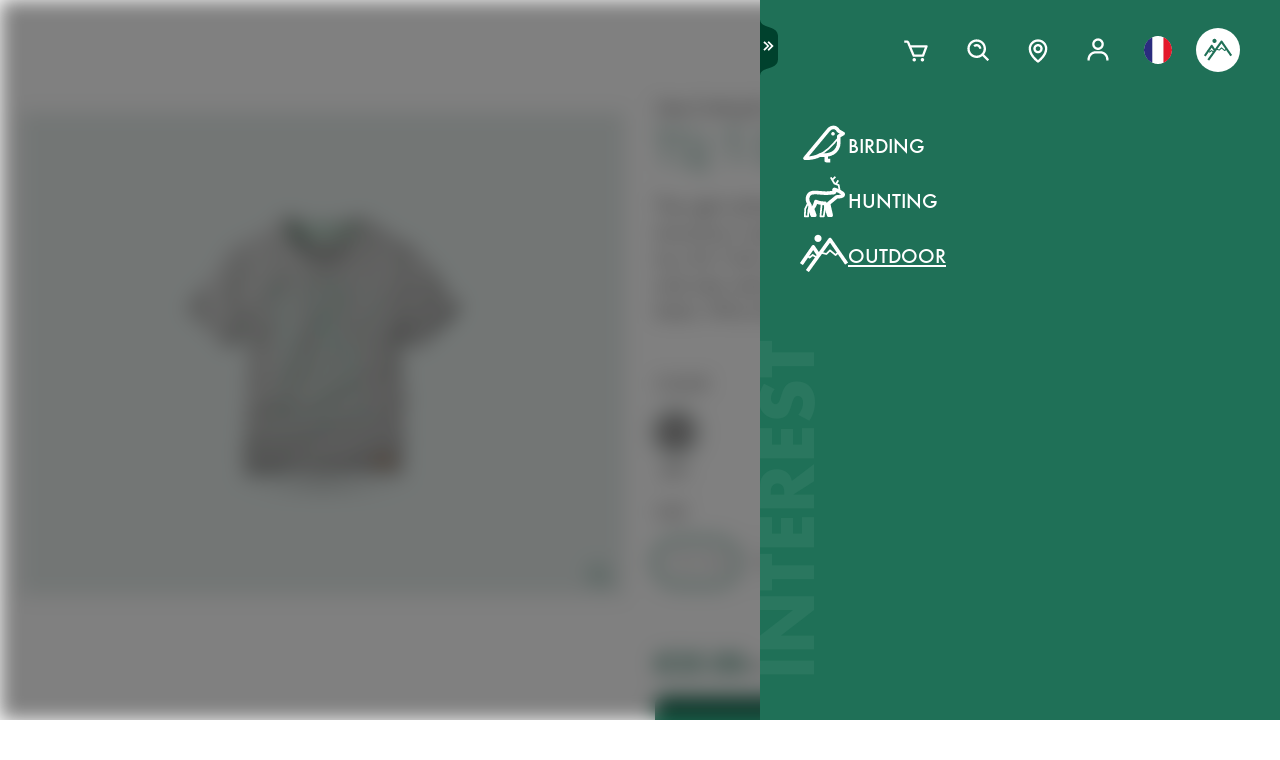

--- FILE ---
content_type: text/html; charset=utf-8
request_url: https://www.swarovskioptik.com/fr/en/outdoor/products/gear/clothing-all/clothing-tshirt/tsj-t-shirt-junior-tracks
body_size: 106425
content:
<!doctype html><html lang="en-FR"><head><meta charset="utf-8"/><link rel="icon" href="/favicon.png"/><meta name="viewport" content="width=device-width,initial-scale=1"/><meta name="theme-color" content="#000000"/><link rel="apple-touch-icon" href="/logo180.png"/><link rel="manifest" href="/manifest.json" crossorigin="use-credentials"/><link rel="preload" as="image" href="https://images.ctfassets.net/pvkenuwtinkd/6bc5sabgjay4Zu6X0xr3Bn/95b59d1ebc43e0114e2edb8197cdfab8/Customer_Support_Black.svg"/><link rel="preload" as="image" imageSrcSet="https://images.ctfassets.net/pvkenuwtinkd/6i4l2JOMeuucCf7jB4lrZa/46b94af72a4c68d4d208d36a1c1540d9/K19_ATX_115_perspektivisch_HRes_RGB__1_.png?fm=webp&amp;q=80&amp;w=150 150w, https://images.ctfassets.net/pvkenuwtinkd/6i4l2JOMeuucCf7jB4lrZa/46b94af72a4c68d4d208d36a1c1540d9/K19_ATX_115_perspektivisch_HRes_RGB__1_.png?fm=webp&amp;q=80&amp;w=300 300w" imageSizes="200px"/><link rel="preload" as="image" imageSrcSet="//images.ctfassets.net/pvkenuwtinkd/7hOTV7xsSozJ9GKRoSUdNV/e53ca773a49c8b0221b2a813bfabe541/K23_TSJ_T-Shirt_Junior_front_RGB.png?fm=webp&amp;q=80&amp;w=150 150w, //images.ctfassets.net/pvkenuwtinkd/7hOTV7xsSozJ9GKRoSUdNV/e53ca773a49c8b0221b2a813bfabe541/K23_TSJ_T-Shirt_Junior_front_RGB.png?fm=webp&amp;q=80&amp;w=300 300w, //images.ctfassets.net/pvkenuwtinkd/7hOTV7xsSozJ9GKRoSUdNV/e53ca773a49c8b0221b2a813bfabe541/K23_TSJ_T-Shirt_Junior_front_RGB.png?fm=webp&amp;q=80&amp;w=600 600w, //images.ctfassets.net/pvkenuwtinkd/7hOTV7xsSozJ9GKRoSUdNV/e53ca773a49c8b0221b2a813bfabe541/K23_TSJ_T-Shirt_Junior_front_RGB.png?fm=webp&amp;q=80&amp;w=1000 1000w, //images.ctfassets.net/pvkenuwtinkd/7hOTV7xsSozJ9GKRoSUdNV/e53ca773a49c8b0221b2a813bfabe541/K23_TSJ_T-Shirt_Junior_front_RGB.png?fm=webp&amp;q=80&amp;w=1600 1600w, //images.ctfassets.net/pvkenuwtinkd/7hOTV7xsSozJ9GKRoSUdNV/e53ca773a49c8b0221b2a813bfabe541/K23_TSJ_T-Shirt_Junior_front_RGB.png?fm=webp&amp;q=80&amp;w=2200 2200w" imageSizes="(max-width: 575px) 200px, 300px"/><title>TSJ T-Shirt Junior Tracks - SWAROVSKI OPTIK</title><link rel="canonical" href="https://www.swarovskioptik.com/fr/en/outdoor/products/gear/clothing-all/clothing-tshirt/tsj-t-shirt-junior-tracks"/><meta property="og:image" content="//images.ctfassets.net/pvkenuwtinkd/7hOTV7xsSozJ9GKRoSUdNV/e53ca773a49c8b0221b2a813bfabe541/K23_TSJ_T-Shirt_Junior_front_RGB.png?fm=jpg&amp;fl=progressive&amp;q=80&amp;w=1200"/><link rel="preconnect" href="https://images.ctfassets.net" crossorigin />
<link rel="dns-prefetch" href="https://images.ctfassets.net" />
<link rel="preload" href="/assets/fonts/SwarovskiFutura-Med.woff2" as="font" type="font/woff2" crossorigin />
<link rel="preload" href="/assets/fonts/SwarovskiFutura-Light.woff2" as="font" type="font/woff2" crossorigin />
<link rel="preload" href="/assets/fonts/MINERVAMODERNRegular.woff2" as="font" type="font/woff2" crossorigin />
<script>dataLayer = [{"event":"pageview","language":"en","country":"FR","consumerType":"outdoor","pageType":"ProductDetailPage","pageId":"3yWdJ6zSeg9MyFO8smuSla"}];</script><script>dataLayer.push({
    originalLocation: document.location.protocol + "//" + document.location.hostname + document.location.pathname + document.location.search
})</script><!-- Google Tag Manager -->
<script>
  (function (w, d, s, l, i) {
    w[l] = w[l] || [];
    w[l].push({ "gtm.start": new Date().getTime(), event: "gtm.js" });
    var f = d.getElementsByTagName(s)[0],
      j = d.createElement(s),
      dl = l != "dataLayer" ? "&l=" + l : "";
    j.async = true;
    j.src =
      "https://www.googletagmanager.com/gtm.js?id=" +
      i +
      dl +
      "&gtm_auth=ghJ6WcQPsuewcl4GjykKgw&gtm_preview=env-1&gtm_cookies_win=x";
    f.parentNode.insertBefore(j, f);
  })(window, document, "script", "dataLayer", "GTM-MQ8N9Q2");
</script>
<!-- End Google Tag Manager -->
<script id="usercentrics-cmp" src="https://app.usercentrics.eu/browser-ui/latest/loader.js" data-ruleset-id="v62eLLU6k" async></script>
    <style data-emotion-css="0 1j8b983 1o4rfkk 1mkob1p esyz83 1ifv6wo 1rdisgv x13zhu 1ibl1vr 4t058r 1tzsg94 1gg8apt 5ej25d fil2ef q5ek1j 1rrxfjt 7g42yp r62bqx 218s7l 1w1affc 1ebs0p7 1mkvlya 1uudu6p 1jgaptv 1gk0f2 b7c0yo 19k7u3b 4a5kdu 1ixw71n 4h3ahm 1fttcpj 4wno04 d7homg 3omibb 1or5bn2 1hdurz7 i7lfsr 1fowqcx 13gi7ns 1yja847 33xtfj 1ixjxup 1wftklc 19xbsq vfjg5f 1npuj2p 8k1832 1qx0ae0 1x3sxtc otdl1n 1brqqyn gtek6g 1lc3ii9 zd1rpr 17k4r12 1bby7ct 1mms2o7 7t8go7 159i7l8 bsllsg 50zrmy 3dxelv 17tzskp h2xwy3 1h8t82v 1qq4nyu k5p2vq 1kfg5lj 1os6h8j 9kz668 116ljuv bp15bl 1hy7vuc q4mo0q 1w50j5o 1uj9nle dgesxd ey9f0y 1aynuae 1xe63ku a7rkpd txgd28 1ro1wtq 1vua54u had6eq 7dau2o 1ck0e5q j83mwl ujpgyk 15ybrad 1wryxa0 1jxjtcz n6r1fj 1i9btny 1so90x5 6sjz87 t97bdt 1sdjnkx z8as5s 5ihn7x 1a8ditq 1vg7qce 9r792h cn3xcj psy6br rd11gi 1y64s78 1s7vd7 15t061g 1039uzg w6wfsn ttup11 133z2v7 1gebiw8 nohw3q 1na601p 1p9edfk 1ul56hc 1fb0u1x lhe71z 12ytvqw 1kfpjwd sxfe31 1mpg42o zhi2hk zigog8 j7l4ce 1uaudt0 cm6buf 1fcll6a 1ku1cf 1w0my53 jsjx7 18o7drl lkurmb 14f7luq 3qw46l 99znz1 an1ybx xs9ocj 1ce5cks 5edbjo ndg2d8 1qesvx2 1arc3le tf2sbs 1fgdcyd 18h5is2 b9b68r 1cpo0uj 1htriu1 32pbhi vcn3np uxradv 1arjtro 19oz27f 1lrmzof 49aokf qhdwqd b6elck soz7p9 1j97l6g 1jkhlgy 1d5gm8a 16b6gho j6nquj qh1n4o n46ag2 7xxw18 18g2qup 9fh2vi 1ldvj7y 14pfb2t rswlrl 15q7xcc 3pre2u 1e1lifd 1c7aad icjv3 18srmo1 1dp5gzv 18vfze4 17ylepi 170oq4t 1k1j424 19w6apx 1v04jha 1af7iqv hce18 l902pp gleosg zoq22x bevgbc qe3mcl batty 15tog3 dvtzz0 1hvvevr 1e1qhko cxsuxo lzh8zo sfl2mi s079uh yryzt2 1jwbggd 1ar4hef 1ngsmxh e3hww7 v1ygcs rsc4vu 8cxjos 1isarzs 1f9xrgr s6vl4a 1j75sbl 1wlwd2a 1pf228 ew7x1a 1fadgnr 1t8kh6t 1t52y81 jbjcl8 1whd6ss 1x1b855 1bmnxg7 146bj57 1v7vply 1pa7ehi 53el0q 1a8odv8 w3jz3v i40xo6 199hl4u 1qtn17n 12avcl5 1ye3ekf 11d8gho 92dg0j 3jpjl8 vmkqal 18tpe32 8trm0c 1ktfaz8 1mzoen0 1j7i92g 7mu8rd 1st8rg3 1e6a4xi 10ouyzu 25vu9p bmqmpb 1ux24v2 mnetqe t19h7l 1082qq3 1cs9xox g1hxit 1i89qxk 18jhpep 3uk7ts 1fn4ol2 wvbtny 1wsiaz6 580iqk 1rxoh02 11lnmwh e5z068 y834rw d9lbjd tw4sx 9w9rxf 18i6k7a 2g71ua 1bevn0h 1e9n0ny 19ixpcf 10vdub5 b35g9b fae1tk 1od8r3y 1efzbeo ukfjzf w1atjl 128nsw4 nn640c 1ax3ezv 1n7i7bn 7ud9i8 19l7ggk 1m2tjb1 2fgx2w 18h87uc 147zth7 1cutqtb 6uiu1b 1rfltn3 nu25s5 17648h3 13nh8bb 12kj5ed c4jexe 1azk09g mrhcs0">*{box-sizing:border-box;}html{overflow-y:scroll;}html,body{font-size:16px;font-family:SwarovskiFutura,Futura,sans-serif;font-weight:500;}.smooth-scrolling{scroll-behavior:smooth;}body{--so-green:#1f7057;--so-green-half-opacity:#1f705780;--so-green-almost-transparent:#1f705701;--so-green-dark:#00412d;--so-green-dark-half-opacity:#00412d80;--so-green-dark-almost-transparent:#00412d01;--so-green-white:#e5ecea;--so-green-white-half-opacity:#e5ecea80;--so-green-white-almost-transparent:#e5ecea01;--white:#ffffff;--black:#000000;--max-container-width:100%;--content-gutter:20px;--max-content-width-new:calc(100% - 2 * var(--content-gutter));--max-narrow-content-width:calc(100% - 40px);--ctx-cart-background-color:var(--white);--ctx-cart-color:var(--so-green);--header-pinned-height:70px;--header-unfixed-height:70px;--plp-grid-gap:8px;--spacer-sm-size:2px;--spacer-smd-size:8px;--spacer-md-size:40px;--spacer-mdlg-size:48px;--spacer-lg-size:60px;margin:0;position:relative;-webkit-font-smoothing:antialiased;-moz-osx-font-smoothing:antialiased;font-smoothing:antialiased;}@media only screen and (min-width: 2200px){body{--max-container-width:2000px;}}@media (min-width: 1440px){body{--content-gutter:0px;--max-content-width-new:1400px;}}@media (min-width: 1105px){body{--max-narrow-content-width:1065px;}}@media (min-width: 768px){body{--ctx-cart-background-color:var(--so-green);--ctx-cart-color:#d8d8d8;}}@media (min-width: 768px){body{--header-pinned-height:100px;}}@media (min-width: 768px){body{--header-unfixed-height:100px;}}@media (min-width: 768px){body{--plp-grid-gap:20px;}}@media (min-width: 1400px){body{--plp-grid-gap:34px;}}@media (min-width: 768px){body{--spacer-sm-size:4px;--spacer-smd-size:20px;--spacer-md-size:50px;--spacer-mdlg-size:64px;--spacer-lg-size:100px;}}@media (max-width: 767.95px){body{overscroll-behavior-x:contain;}}#root.content-fadeout{-webkit-filter:brightness(0.3);filter:brightness(0.3);background:white;}#modal-root{position:relative;}.text-aa{-webkit-font-smoothing:auto;-moz-osx-font-smoothing:antialiased;font-smoothing:antialiased;}button{background:none;border:none;padding:0;cursor:pointer;color:inherit;font-size:1rem;font-family:inherit;}button >svg{pointer-events:none;}button.focus-visible:focus,a.focus-visible:focus,input.focus-visible:focus,video.focus-visible:focus,div[tabindex].focus-visible:focus{outline-style:dotted;outline-width:2px;outline-color:var(--focus-outline, var(--so-green));}button:focus:not(.focus-visible),a:focus:not(.focus-visible),input:focus:not(.focus-visible),video:focus:not(.focus-visible),div[tabindex]:focus:not(.focus-visible){outline:none;}.js-focus-visible :focus:not(.focus-visible){outline:none;}ul{margin:0;padding:0;list-style-type:none;}.swarovski-logo-element{grid-column:2/span 1;grid-row:1;justify-self:center;-webkit-align-self:center;-ms-flex-item-align:center;align-self:center;color:inherit;height:60px;}@media (min-width: 768px){.swarovski-logo-element{grid-column:2/span 2;}}.headroom--scrolled .swarovski-logo-element .logo{-webkit-transform:scale(1.4) translate(-54px, 6px);-moz-transform:scale(1.4) translate(-54px, 6px);-ms-transform:scale(1.4) translate(-54px, 6px);transform:scale(1.4) translate(-54px, 6px);}@media (min-width: 768px){.headroom--scrolled .swarovski-logo-element .logo{-webkit-transform:scale(1.05) translate(-42px, 17px);-moz-transform:scale(1.05) translate(-42px, 17px);-ms-transform:scale(1.05) translate(-42px, 17px);transform:scale(1.05) translate(-42px, 17px);}}.headroom--scrolled .swarovski-logo-element .text{opacity:0;-webkit-transform:translate(5px, 20px) scale(0.2);-moz-transform:translate(5px, 20px) scale(0.2);-ms-transform:translate(5px, 20px) scale(0.2);transform:translate(5px, 20px) scale(0.2);transform-origin:bottom left;}.headroom--pinned .swarovski-logo-element .logo{-webkit-transition:color 0.3s ease-out;transition:color 0.3s ease-out;}@-webkit-keyframes header-text-animation{0%{-webkit-transform:scale(0.8) translate(-20px, 0);-moz-transform:scale(0.8) translate(-20px, 0);-ms-transform:scale(0.8) translate(-20px, 0);transform:scale(0.8) translate(-20px, 0);opacity:0;}35%{-webkit-transform:scale(0.8) translate(-20px, 0);-moz-transform:scale(0.8) translate(-20px, 0);-ms-transform:scale(0.8) translate(-20px, 0);transform:scale(0.8) translate(-20px, 0);opacity:0;}100%{-webkit-transform:scale(1) translate(0, 0);-moz-transform:scale(1) translate(0, 0);-ms-transform:scale(1) translate(0, 0);transform:scale(1) translate(0, 0);opacity:1;}}@keyframes header-text-animation{0%{-webkit-transform:scale(0.8) translate(-20px, 0);-moz-transform:scale(0.8) translate(-20px, 0);-ms-transform:scale(0.8) translate(-20px, 0);transform:scale(0.8) translate(-20px, 0);opacity:0;}35%{-webkit-transform:scale(0.8) translate(-20px, 0);-moz-transform:scale(0.8) translate(-20px, 0);-ms-transform:scale(0.8) translate(-20px, 0);transform:scale(0.8) translate(-20px, 0);opacity:0;}100%{-webkit-transform:scale(1) translate(0, 0);-moz-transform:scale(1) translate(0, 0);-ms-transform:scale(1) translate(0, 0);transform:scale(1) translate(0, 0);opacity:1;}}@-webkit-keyframes header-text-animation-mobile{0%{-webkit-transform:scale(0.9) translate(-10px, 0);-moz-transform:scale(0.9) translate(-10px, 0);-ms-transform:scale(0.9) translate(-10px, 0);transform:scale(0.9) translate(-10px, 0);opacity:0;}35%{-webkit-transform:scale(0.9) translate(-10px, 0);-moz-transform:scale(0.9) translate(-10px, 0);-ms-transform:scale(0.9) translate(-10px, 0);transform:scale(0.9) translate(-10px, 0);opacity:0;}100%{-webkit-transform:scale(1) translate(0, 0);-moz-transform:scale(1) translate(0, 0);-ms-transform:scale(1) translate(0, 0);transform:scale(1) translate(0, 0);opacity:1;}}@keyframes header-text-animation-mobile{0%{-webkit-transform:scale(0.9) translate(-10px, 0);-moz-transform:scale(0.9) translate(-10px, 0);-ms-transform:scale(0.9) translate(-10px, 0);transform:scale(0.9) translate(-10px, 0);opacity:0;}35%{-webkit-transform:scale(0.9) translate(-10px, 0);-moz-transform:scale(0.9) translate(-10px, 0);-ms-transform:scale(0.9) translate(-10px, 0);transform:scale(0.9) translate(-10px, 0);opacity:0;}100%{-webkit-transform:scale(1) translate(0, 0);-moz-transform:scale(1) translate(0, 0);-ms-transform:scale(1) translate(0, 0);transform:scale(1) translate(0, 0);opacity:1;}}.headroom--unfixed.headroom-disable-animation .swarovski-logo-element .text{-webkit-animation:header-text-animation-mobile 0.3s linear;animation:header-text-animation-mobile 0.3s linear;-webkit-animation-fill-mode:forwards;animation-fill-mode:forwards;transform-origin:left;}@media (min-width: 768px){.headroom--unfixed.headroom-disable-animation .swarovski-logo-element .text{-webkit-animation:header-text-animation 0.3s linear;animation:header-text-animation 0.3s linear;}}.headroom--unfixed.headroom-disable-animation .swarovski-logo-element .logo{-webkit-transition:all 0.3s ease-out;transition:all 0.3s ease-out;-webkit-transform:translate(0, 0);-moz-transform:translate(0, 0);-ms-transform:translate(0, 0);transform:translate(0, 0);}.swarovski-logo-element:not(.headroom--scrolled) .swarovski-logo-element{margin-top:24px;}@media (min-width: 768px){.swarovski-logo-element{height:70px;width:300px;}}.global-main-navigation{background-color:var(--white);position:fixed;top:0;left:0;display:-webkit-box;display:-webkit-flex;display:-ms-flexbox;display:flex;-webkit-box-pack:center;-ms-flex-pack:center;-webkit-justify-content:center;justify-content:center;z-index:110;width:100%;height:100%;overflow-y:scroll;}.global-main-navigation.bg-grey{background-color:var(--so-green-white);}.global-main-navigation.from-left,.global-main-navigation.from-right{-webkit-transform:translateX(0);-moz-transform:translateX(0);-ms-transform:translateX(0);transform:translateX(0);-webkit-filter:opacity(1);filter:opacity(1);-webkit-transition:0.25s cubic-bezier(0.21, 0.84, 0.55, 0.97) -webkit-transform;transition:0.25s cubic-bezier(0.21, 0.84, 0.55, 0.97) transform;}.global-main-navigation:not(.active){-webkit-filter:opacity(0.9);filter:opacity(0.9);}.global-main-navigation:not(.active).from-left{-webkit-transform:translateX(-100%);-moz-transform:translateX(-100%);-ms-transform:translateX(-100%);transform:translateX(-100%);-webkit-transition:0.25s cubic-bezier(0.21, 0.84, 0.55, 0.97) -webkit-transform;transition:0.25s cubic-bezier(0.21, 0.84, 0.55, 0.97) transform;}.global-main-navigation:not(.active).from-right{-webkit-transform:translateX(100%);-moz-transform:translateX(100%);-ms-transform:translateX(100%);transform:translateX(100%);-webkit-transition:0.2s cubic-bezier(0.21, 0.84, 0.55, 0.97) -webkit-transform;transition:0.2s cubic-bezier(0.21, 0.84, 0.55, 0.97) transform;}.u-uppercase{text-transform:uppercase;}.u-underline{-webkit-text-decoration:underline;text-decoration:underline;}.u-no-decoration{-webkit-text-decoration:none;text-decoration:none;}.u-d-none{display:none;}.u-d-block{display:block;}.u-d-flex{display:-webkit-box;display:-webkit-flex;display:-ms-flexbox;display:flex;}.u-gap-2{gap:0.25rem;}.u-gap-2{gap:0.5rem;}.u-fd-column{-webkit-flex-direction:column;-ms-flex-direction:column;flex-direction:column;}.u-fg-1{-webkit-box-flex:1;-webkit-flex-grow:1;-ms-flex-positive:1;flex-grow:1;}.u-ai-start{-webkit-align-items:flex-start;-webkit-box-align:flex-start;-ms-flex-align:flex-start;align-items:flex-start;}.u-ai-center{-webkit-align-items:center;-webkit-box-align:center;-ms-flex-align:center;align-items:center;}.u-ai-end{-webkit-align-items:flex-end;-webkit-box-align:flex-end;-ms-flex-align:flex-end;align-items:flex-end;}.u-jc-start{-webkit-box-pack:start;-ms-flex-pack:start;-webkit-justify-content:flex-start;justify-content:flex-start;}.u-jc-center{-webkit-box-pack:center;-ms-flex-pack:center;-webkit-justify-content:center;justify-content:center;}.u-jc-between{-webkit-box-pack:justify;-webkit-justify-content:space-between;justify-content:space-between;}.u-jc-end{-webkit-box-pack:end;-ms-flex-pack:end;-webkit-justify-content:flex-end;justify-content:flex-end;}.u-flex-centered{display:-webkit-box;display:-webkit-flex;display:-ms-flexbox;display:flex;-webkit-box-pack:center;-ms-flex-pack:center;-webkit-justify-content:center;justify-content:center;-webkit-align-items:center;-webkit-box-align:center;-ms-flex-align:center;align-items:center;}.u-self-center{-webkit-align-self:center;-ms-flex-item-align:center;align-self:center;}.u-justify-self-end{justify-self:flex-end;}.u-relative{position:relative;}.u-absolute{position:absolute;}.u-bottom{bottom:0;}.u-top{top:0;}.u-bottom-0{bottom:0;}.u-top-0{top:0;}.u-right{right:0;}.u-left{left:0;}.u-right-0{right:0;}.u-left-0{left:0;}.u-left-50{left:50%;}.u-right-50{right:50%;}.u-top-50{top:50%;}.u-top-25{top:25%;}.u-bottom-50{bottom:50%;}.u-absolute-full{position:absolute;left:0;top:0;width:100%;height:100%;}.u-fw-300{font-weight:300;}.u-fw-500{font-weight:500;}.u-ta-left{text-align:left;}.u-ta-right{text-align:right;}.u-ta-center{text-align:center;}.u-hide-scrollbar-x{scrollbar-width:none;}.u-hide-scrollbar-x::-webkit-scrollbar{display:none;}.u-overflow-hidden{overflow:hidden;}.u-overflow-x-hidden{overflow-x:hidden;}.u-overflow-y-hidden{overflow-y:hidden;}.u-overflow-y-scroll{overflow-y:scroll;}.u-overflow-y-auto{overflow-y:auto;}.u-color-inherit{color:inherit;}.u-hidden{visibility:hidden;}.u-none{display:none;}.u-overscroll-behavior-x-contain{overscroll-behavior-x:contain;}.u-m-0{margin:0;}.u-mt-0{margin-top:0;}.u-mb-0{margin-bottom:0;}.u-mb-0_5{margin-bottom:2px;}.u-mt-1{margin-top:4px;}.u-mb-1{margin-bottom:4px;}.u-mt-2{margin-top:8px;}.u-mb-2{margin-bottom:8px;}.u-mt-3{margin-top:12px;}.u-mb-3{margin-bottom:12px;}.u-mt-4{margin-top:16px;}.u-mb-4{margin-bottom:16px;}.u-mt-5{margin-top:20px;}.u-mb-5{margin-bottom:20px;}.u-mt-6{margin-top:24px;}.u-mb-6{margin-bottom:24px;}.u-mt-7{margin-top:28px;}.u-mb-7{margin-bottom:28px;}.u-mt-8{margin-top:32px;}.u-mb-8{margin-bottom:32px;}.u-ml-1{margin-left:4px;}.u-ml-2{margin-left:8px;}.u-ml-3{margin-left:12px;}.u-ml-4{margin-left:16px;}.u-ml-5{margin-left:20px;}.u-ml-6{margin-left:24px;}.u-ml-7{margin-left:28px;}.u-ml-8{margin-left:32px;}.u-color-green{color:var(--so-green);}.u-color-white{color:var(--white);}.u-color-black{color:var(--black);}.u-bg-black{background:var(--black);}.u-bg-so-green-white{background:var(--so-green-white);}.u-block{display:block;}.u-inline-block{display:inline-block;}.u-flex{display:-webkit-box;display:-webkit-flex;display:-ms-flexbox;display:flex;}.u-inline-flex{display:-webkit-inline-box;display:-webkit-inline-flex;display:-ms-inline-flexbox;display:inline-flex;}.u-flex-wrap{-webkit-box-flex-wrap:wrap;-webkit-flex-wrap:wrap;-ms-flex-wrap:wrap;flex-wrap:wrap;}.u-flex-col{-webkit-flex-direction:column;-ms-flex-direction:column;flex-direction:column;}.u-flex-row{-webkit-flex-direction:row;-ms-flex-direction:row;flex-direction:row;}.u-items-start{-webkit-align-items:flex-start;-webkit-box-align:flex-start;-ms-flex-align:flex-start;align-items:flex-start;}.u-items-center{-webkit-align-items:center;-webkit-box-align:center;-ms-flex-align:center;align-items:center;}.u-items-end{-webkit-align-items:flex-end;-webkit-box-align:flex-end;-ms-flex-align:flex-end;align-items:flex-end;}.u-justify-center{-webkit-box-pack:center;-ms-flex-pack:center;-webkit-justify-content:center;justify-content:center;}.u-justify-end{-webkit-box-pack:end;-ms-flex-pack:end;-webkit-justify-content:flex-end;justify-content:flex-end;}.u-flex-center{-webkit-box-pack:center;-ms-flex-pack:center;-webkit-justify-content:center;justify-content:center;-webkit-align-items:center;-webkit-box-align:center;-ms-flex-align:center;align-items:center;}.u-grow{-webkit-box-flex:1;-webkit-flex-grow:1;-ms-flex-positive:1;flex-grow:1;}.u-grid{display:grid;}.u-grid-cols-2{grid-template-columns:repeat(2, minmax(0, 1fr));}.u-grid-cols-3{grid-template-columns:repeat(3, minmax(0, 1fr));}.u-grid-cols-4{grid-template-columns:repeat(4, minmax(0, 1fr));}.u-h-full{height:100%;}.u-w-full{width:100%;}.u-w-max-content{width:-webkit-max-content;width:-moz-max-content;width:max-content;}.u-w-min-content{width:-webkit-min-content;width:-moz-min-content;width:min-content;}.u-scroll-x{overflow-x:scroll;}.u-scroll-y{overflow-y:scroll;}.u-scroll-y-auto{overflow-y:auto;}.u-gap-0_5{gap:2px;}.u-gap-1{gap:4px;}.u-gap-2{gap:8px;}.u-gap-3{gap:12px;}.u-gap-4{gap:16px;}.u-gap-5{gap:20px;}.u-gap-6{gap:24px;}.u-cursor-pointer{cursor:pointer;}.u-aspect-video{aspect-ratio:16/9;}.u-text-balance{text-wrap:balance;}.so-bg-white{background-color:var(--white);}.so-bg-green{background-color:var(--so-green);}.so-bg-green-dark{background-color:var(--so-green-dark);}.so-bg-gray2024{background-color:#E5EBEA;}.so-bg-gray2024-light{background-color:#f9f9f9;}.so-bg-cool-mint{background-color:#E6ECEA;}.so-bg-debug{background-color:red;}.so-color-green{color:var(--so-green);}.so-color-white{color:var(--white);}.so-color-black{color:var(--black);}.so-scrollbar-y::-webkit-scrollbar{width:6px;}.so-scrollbar-y::-webkit-scrollbar-track{background:#E5E5E5;}.so-scrollbar-y::-webkit-scrollbar-thumb{background:var(--so-green);border-radius:0;}@font-face{font-family:SwarovskiFutura;src:url("/assets/fonts/SwarovskiFutura-Bold.woff2") format("woff2");font-weight:700;font-style:normal;font-display:swap;}@font-face{font-family:SwarovskiFutura;src:url("/assets/fonts/SwarovskiFutura-Med.woff2") format("woff2");font-weight:500;font-style:normal;font-display:swap;}@font-face{font-family:SwarovskiFutura;src:url("/assets/fonts/SwarovskiFutura-Light.woff2") format("woff2");font-weight:300;font-style:normal;font-display:swap;}@font-face{font-family:MinervaModern;src:url("/assets/fonts/MINERVAMODERNRegular.woff2") format("woff2");font-weight:500;font-style:normal;font-display:swap;}.swo-css-1mkob1p{display:-webkit-box;display:-webkit-flex;display:-ms-flexbox;display:flex;-webkit-flex-direction:column;-ms-flex-direction:column;flex-direction:column;min-height:100vh;}.swo-css-1mkob1p >.expand{-webkit-box-flex:1;-webkit-flex-grow:1;-ms-flex-positive:1;flex-grow:1;}.swo-css-1mkob1p >.fill-screen{min-height:60vh;}.swo-css-esyz83{z-index:100;position:absolute;width:100%;--padding:12px;--navigation-diff:0;}@media (max-width: 767.95px){.swo-css-esyz83.has-opened-pane{z-index:2147483002;}}.swo-css-esyz83 .headroom{top:0;left:0;right:0;z-index:100;}.swo-css-esyz83 .headroom--unfixed{position:relative;-webkit-transform:translateY(0);-moz-transform:translateY(0);-ms-transform:translateY(0);transform:translateY(0);}.swo-css-esyz83 .headroom--scrolled{-webkit-transition:-webkit-transform 200ms linear;transition:transform 200ms linear;}.swo-css-esyz83 .headroom--unpinned{position:fixed;-webkit-transform:translateY(-100%);-moz-transform:translateY(-100%);-ms-transform:translateY(-100%);transform:translateY(-100%);}.swo-css-esyz83 .headroom--pinned{position:fixed;-webkit-transform:translateY(0%);-moz-transform:translateY(0%);-ms-transform:translateY(0%);transform:translateY(0%);}.header-hidden .swo-css-esyz83{visibility:hidden;}@media (min-width: 768px){.swo-css-esyz83{--padding:20px;}}@media (min-width: 992px){.swo-css-esyz83{--padding:32px;}}.swo-css-esyz83.variant-white .headroom{--header-variant-theme-background-color:var(--white);--header-variant-theme-text-color:black;}.swo-css-esyz83.variant-transparent-black .headroom{--header-variant-theme-background-color:transparent;--header-variant-theme-text-color:black;}.swo-css-esyz83.variant-transparent-white .headroom{--header-variant-theme-background-color:transparent;--header-variant-theme-text-color:var(--white);}.swo-css-esyz83.custom-mode .headroom{--header-variant-theme-background-color:red!important;--header-variant-theme-text-color:blue!important;}@media (max-width: 767.95px){.swo-css-esyz83.has-opened-pane .headroom{--header-variant-theme-background-color:var(--white)!important;--header-variant-theme-text-color:black!important;}}.swo-css-esyz83:not(.has-opened-pane) .headroom--scrolled{-webkit-backdrop-filter:blur(5px)!important;backdrop-filter:blur(5px)!important;}.swo-css-esyz83 .headroom--scrolled{background-color:rgba(255, 255, 255, 0.9)!important;--header-variant-theme-background-color:var(--white)!important;--header-variant-theme-text-color:black!important;}.swo-css-1ifv6wo{--focus-outline:currentColor;position:relative;left:var(--navigation-diff);top:0;width:100%;padding-left:var(--padding);padding-right:var(--padding);-webkit-transition:color 0.2s;transition:color 0.2s;color:var(--text-color);display:grid;grid-template-columns:60px auto;gap:20px;-webkit-align-items:center;-webkit-box-align:center;-ms-flex-align:center;align-items:center;z-index:1;--text-color:var(--header-variant-theme-text-color);--text-emphasis-color:var(--header-variant-theme-text-color);}.headroom--pinned .swo-css-1ifv6wo{grid-template-rows:var(--header-pinned-height);}.headroom--unfixed .swo-css-1ifv6wo{grid-template-rows:var(--header-unfixed-height);}@media (min-width: 768px){.swo-css-1ifv6wo{width:30em;max-width:50%;padding-left:var(--padding);padding-right:0;}}@media (min-width: 768px){.swo-css-1ifv6wo{grid-template-columns:72px auto;gap:12px;}}@media (min-width: 992px){.swo-css-1ifv6wo{gap:32px;}}.swo-css-1ifv6wo.opened-content-pane.with-content{--text-color:var(--black);--text-emphasis-color:var(--black);}@media (max-width: 767.95px){.swo-css-1ifv6wo.opened-content-pane{--text-color:var(--black);--text-emphasis-color:var(--black);}}@media (min-width: 768px) and (max-width: 1399.9px){.swo-css-1ifv6wo.opened-pickers{display:none;}}.swo-css-1rdisgv{cursor:pointer;display:inline-block;color:currentColor;}.swo-css-1rdisgv.underline{color:var(--so-green);text-transform:uppercase;text-underline-position:under;text-underline-offset:1px;font-size:18px;}.swo-css-1rdisgv.underline-plain{color:var(--so-green);text-transform:uppercase;-webkit-text-decoration:underline;text-decoration:underline;font-size:18px;}.swo-css-1rdisgv.no-decoration{-webkit-text-decoration:none;text-decoration:none;}.swo-css-1rdisgv.upper-cased{text-transform:uppercase;}.swo-css-1rdisgv svg{max-height:100%;max-width:100%;}@media (max-width: 767.95px){.swo-css-1rdisgv{height:49px;}}.swo-css-x13zhu{display:-webkit-box;display:-webkit-flex;display:-ms-flexbox;display:flex;gap:8px;}@media (min-width: 992px){.swo-css-x13zhu{gap:20px;}}@media (max-width: 767.95px){.swo-css-x13zhu{display:none;}}.swo-css-1ibl1vr{display:-webkit-box;display:-webkit-flex;display:-ms-flexbox;display:flex;-webkit-transition:color 0.2s linear;transition:color 0.2s linear;}.headroom--scrolled .swo-css-1ibl1vr{margin-top:0px;}@media (min-width: 768px){.headroom--unfixed .swo-css-1ibl1vr{-webkit-align-items:center;-webkit-box-align:center;-ms-flex-align:center;align-items:center;}}.swo-css-4t058r{padding:12px;display:-webkit-box;display:-webkit-flex;display:-ms-flexbox;display:flex;-webkit-flex-direction:column;-ms-flex-direction:column;flex-direction:column;-webkit-align-items:center;-webkit-box-align:center;-ms-flex-align:center;align-items:center;width:-webkit-max-content;width:-moz-max-content;width:max-content;color:var(--text-color);position:relative;}.swo-css-4t058r span{border-bottom:2px solid transparent;}.swo-css-4t058r:hover,.swo-css-4t058r.active{color:var(--text-emphasis-color);}.swo-css-4t058r:hover span,.swo-css-4t058r.active span{border-bottom-color:var(--text-emphasis-color);}.swo-css-1tzsg94{font-size:16px;line-height:1.2;letter-spacing:2px;}@media (min-width: 768px){.swo-css-1tzsg94{font-size:18px;}}.swo-css-1gg8apt{--focus-outline:currentColor;position:absolute;right:var(--navigation-diff);top:0;-webkit-transition:color 0.2s;transition:color 0.2s;color:var(--header-variant-theme-text-color);display:grid;-webkit-align-items:center;-webkit-box-align:center;-ms-flex-align:center;align-items:center;z-index:1;}.headroom--pinned .swo-css-1gg8apt{grid-template-rows:var(--header-pinned-height);}.headroom--unfixed .swo-css-1gg8apt{grid-template-rows:var(--header-unfixed-height);}@media (min-width: 768px){.swo-css-1gg8apt{padding-right:var(--padding);}}.swo-css-1gg8apt.opened-pickers.light{color:var(--black);}.swo-css-1gg8apt.opened-pickers.dark{color:var(--white);--icon-color:var(--black);}@media (min-width: 768px){.swo-css-1gg8apt.opened-pickers.dark{--icon-color:var(--white);}}@media (min-width: 768px) and (max-width: 1399.9px){.swo-css-1gg8apt.opened-content-pane{display:none;}}.swo-css-5ej25d{display:-webkit-box;display:-webkit-flex;display:-ms-flexbox;display:flex;-webkit-box-pack:end;-ms-flex-pack:end;-webkit-justify-content:flex-end;justify-content:flex-end;-webkit-align-items:center;-webkit-box-align:center;-ms-flex-align:center;align-items:center;}.swo-css-fil2ef{position:relative;--padding:20px;--nav-size:calc(20px + 2 * var(--padding));height:var(--nav-size);width:var(--nav-size);position:relative;--after-padding:8px;--t:calc(-50% + 0.5 * var(--nav-size));}.swo-css-fil2ef.flag-button{--after-padding:13px;}.swo-css-fil2ef:after{content:"";position:absolute;top:var(--after-padding);left:var(--after-padding);width:calc(100% - 2 * var(--after-padding));height:calc(100% - 2 * var(--after-padding));border-radius:50%;}.dark .swo-css-fil2ef.active{--icon-color:var(--so-green);}.dark .swo-css-fil2ef.active:after{background-color:var(--white);}.light .swo-css-fil2ef.active{--icon-color:var(--white);}.light .swo-css-fil2ef.active:after{background-color:var(--so-green);}.light .swo-css-fil2ef.active.flag-button:after{background-color:var(--black);}@media (max-width: 767.95px){.swo-css-fil2ef:not(.show-mobile){display:none;}}@media (min-width: 768px){.swo-css-fil2ef.hide-desktop{display:none;}}.swo-css-fil2ef svg{padding:16px;width:100%;height:auto;object-fit:contain;color:var(--icon-color, inherit);position:relative;z-index:1;}.swo-css-fil2ef ._navigation-title{-webkit-filter:opacity(0);filter:opacity(0);-webkit-transition:filter 0.12s linear,-webkit-transform 0.12s 0.05s linear;transition:filter 0.12s linear,transform 0.12s 0.05s linear;}@media (max-width: 767.95px){.swo-css-fil2ef ._navigation-title{display:none;}}.swo-css-fil2ef ._navigation-title.stick-center{-webkit-transform:translate(var(--t), -0.7em);-moz-transform:translate(var(--t), -0.7em);-ms-transform:translate(var(--t), -0.7em);transform:translate(var(--t), -0.7em);}.swo-css-fil2ef ._navigation-title.stick-right{-webkit-transform:translate(0, -0.7em);-moz-transform:translate(0, -0.7em);-ms-transform:translate(0, -0.7em);transform:translate(0, -0.7em);}.swo-css-fil2ef:hover ._navigation-title,.swo-css-fil2ef.focus-visible ._navigation-title{-webkit-filter:opacity(1);filter:opacity(1);}.swo-css-fil2ef:hover ._navigation-title.stick-center,.swo-css-fil2ef.focus-visible ._navigation-title.stick-center{-webkit-transform:translate(var(--t), 0);-moz-transform:translate(var(--t), 0);-ms-transform:translate(var(--t), 0);transform:translate(var(--t), 0);}.swo-css-fil2ef:hover ._navigation-title.stick-right,.swo-css-fil2ef.focus-visible ._navigation-title.stick-right{-webkit-transform:translate(0, 0);-moz-transform:translate(0, 0);-ms-transform:translate(0, 0);transform:translate(0, 0);}.swo-css-fil2ef svg{margin-left:1px;margin-top:1px;}.swo-css-q5ek1j{top:calc(100% - 0.2em);width:8em;}.swo-css-q5ek1j.stick-right{right:0;text-align:right;}.swo-css-q5ek1j.stick-center{left:0;text-align:center;}.swo-css-1rrxfjt{position:relative;--padding:20px;--nav-size:calc(20px + 2 * var(--padding));height:var(--nav-size);width:var(--nav-size);position:relative;--after-padding:8px;--t:calc(-50% + 0.5 * var(--nav-size));}.swo-css-1rrxfjt.flag-button{--after-padding:13px;}.swo-css-1rrxfjt:after{content:"";position:absolute;top:var(--after-padding);left:var(--after-padding);width:calc(100% - 2 * var(--after-padding));height:calc(100% - 2 * var(--after-padding));border-radius:50%;}.dark .swo-css-1rrxfjt.active{--icon-color:var(--so-green);}.dark .swo-css-1rrxfjt.active:after{background-color:var(--white);}.light .swo-css-1rrxfjt.active{--icon-color:var(--white);}.light .swo-css-1rrxfjt.active:after{background-color:var(--so-green);}.light .swo-css-1rrxfjt.active.flag-button:after{background-color:var(--black);}@media (max-width: 767.95px){.swo-css-1rrxfjt:not(.show-mobile){display:none;}}@media (min-width: 768px){.swo-css-1rrxfjt.hide-desktop{display:none;}}.swo-css-1rrxfjt svg{padding:16px;width:100%;height:auto;object-fit:contain;color:var(--icon-color, inherit);position:relative;z-index:1;}.swo-css-1rrxfjt ._navigation-title{-webkit-filter:opacity(0);filter:opacity(0);-webkit-transition:filter 0.12s linear,-webkit-transform 0.12s 0.05s linear;transition:filter 0.12s linear,transform 0.12s 0.05s linear;}@media (max-width: 767.95px){.swo-css-1rrxfjt ._navigation-title{display:none;}}.swo-css-1rrxfjt ._navigation-title.stick-center{-webkit-transform:translate(var(--t), -0.7em);-moz-transform:translate(var(--t), -0.7em);-ms-transform:translate(var(--t), -0.7em);transform:translate(var(--t), -0.7em);}.swo-css-1rrxfjt ._navigation-title.stick-right{-webkit-transform:translate(0, -0.7em);-moz-transform:translate(0, -0.7em);-ms-transform:translate(0, -0.7em);transform:translate(0, -0.7em);}.swo-css-1rrxfjt:hover ._navigation-title,.swo-css-1rrxfjt.focus-visible ._navigation-title{-webkit-filter:opacity(1);filter:opacity(1);}.swo-css-1rrxfjt:hover ._navigation-title.stick-center,.swo-css-1rrxfjt.focus-visible ._navigation-title.stick-center{-webkit-transform:translate(var(--t), 0);-moz-transform:translate(var(--t), 0);-ms-transform:translate(var(--t), 0);transform:translate(var(--t), 0);}.swo-css-1rrxfjt:hover ._navigation-title.stick-right,.swo-css-1rrxfjt.focus-visible ._navigation-title.stick-right{-webkit-transform:translate(0, 0);-moz-transform:translate(0, 0);-ms-transform:translate(0, 0);transform:translate(0, 0);}.swo-css-1rrxfjt svg{margin-left:0;margin-top:1px;}.swo-css-7g42yp{position:relative;--padding:20px;--nav-size:calc(20px + 2 * var(--padding));height:var(--nav-size);width:var(--nav-size);position:relative;--after-padding:8px;--t:calc(-50% + 0.5 * var(--nav-size));}.swo-css-7g42yp.flag-button{--after-padding:13px;}.swo-css-7g42yp:after{content:"";position:absolute;top:var(--after-padding);left:var(--after-padding);width:calc(100% - 2 * var(--after-padding));height:calc(100% - 2 * var(--after-padding));border-radius:50%;}.dark .swo-css-7g42yp.active{--icon-color:var(--so-green);}.dark .swo-css-7g42yp.active:after{background-color:var(--white);}.light .swo-css-7g42yp.active{--icon-color:var(--white);}.light .swo-css-7g42yp.active:after{background-color:var(--so-green);}.light .swo-css-7g42yp.active.flag-button:after{background-color:var(--black);}@media (max-width: 767.95px){.swo-css-7g42yp:not(.show-mobile){display:none;}}@media (min-width: 768px){.swo-css-7g42yp.hide-desktop{display:none;}}.swo-css-7g42yp svg{padding:16px;width:100%;height:auto;object-fit:contain;color:var(--icon-color, inherit);position:relative;z-index:1;}.swo-css-7g42yp ._navigation-title{-webkit-filter:opacity(0);filter:opacity(0);-webkit-transition:filter 0.12s linear,-webkit-transform 0.12s 0.05s linear;transition:filter 0.12s linear,transform 0.12s 0.05s linear;}@media (max-width: 767.95px){.swo-css-7g42yp ._navigation-title{display:none;}}.swo-css-7g42yp ._navigation-title.stick-center{-webkit-transform:translate(var(--t), -0.7em);-moz-transform:translate(var(--t), -0.7em);-ms-transform:translate(var(--t), -0.7em);transform:translate(var(--t), -0.7em);}.swo-css-7g42yp ._navigation-title.stick-right{-webkit-transform:translate(0, -0.7em);-moz-transform:translate(0, -0.7em);-ms-transform:translate(0, -0.7em);transform:translate(0, -0.7em);}.swo-css-7g42yp:hover ._navigation-title,.swo-css-7g42yp.focus-visible ._navigation-title{-webkit-filter:opacity(1);filter:opacity(1);}.swo-css-7g42yp:hover ._navigation-title.stick-center,.swo-css-7g42yp.focus-visible ._navigation-title.stick-center{-webkit-transform:translate(var(--t), 0);-moz-transform:translate(var(--t), 0);-ms-transform:translate(var(--t), 0);transform:translate(var(--t), 0);}.swo-css-7g42yp:hover ._navigation-title.stick-right,.swo-css-7g42yp.focus-visible ._navigation-title.stick-right{-webkit-transform:translate(0, 0);-moz-transform:translate(0, 0);-ms-transform:translate(0, 0);transform:translate(0, 0);}.swo-css-r62bqx{font-family:SwarovskiFutura,Futura,sans-serif;font-weight:500;position:relative;--padding:20px;--nav-size:calc(20px + 2 * var(--padding));height:var(--nav-size);width:var(--nav-size);position:relative;--after-padding:8px;--t:calc(-50% + 0.5 * var(--nav-size));}.swo-css-r62bqx.flag-button{--after-padding:13px;}.swo-css-r62bqx:after{content:"";position:absolute;top:var(--after-padding);left:var(--after-padding);width:calc(100% - 2 * var(--after-padding));height:calc(100% - 2 * var(--after-padding));border-radius:50%;}.dark .swo-css-r62bqx.active{--icon-color:var(--so-green);}.dark .swo-css-r62bqx.active:after{background-color:var(--white);}.light .swo-css-r62bqx.active{--icon-color:var(--white);}.light .swo-css-r62bqx.active:after{background-color:var(--so-green);}.light .swo-css-r62bqx.active.flag-button:after{background-color:var(--black);}@media (max-width: 767.95px){.swo-css-r62bqx:not(.show-mobile){display:none;}}@media (min-width: 768px){.swo-css-r62bqx.hide-desktop{display:none;}}.swo-css-r62bqx svg{padding:16px;width:100%;height:auto;object-fit:contain;color:var(--icon-color, inherit);position:relative;z-index:1;}.swo-css-r62bqx ._navigation-title{-webkit-filter:opacity(0);filter:opacity(0);-webkit-transition:filter 0.12s linear,-webkit-transform 0.12s 0.05s linear;transition:filter 0.12s linear,transform 0.12s 0.05s linear;}@media (max-width: 767.95px){.swo-css-r62bqx ._navigation-title{display:none;}}.swo-css-r62bqx ._navigation-title.stick-center{-webkit-transform:translate(var(--t), -0.7em);-moz-transform:translate(var(--t), -0.7em);-ms-transform:translate(var(--t), -0.7em);transform:translate(var(--t), -0.7em);}.swo-css-r62bqx ._navigation-title.stick-right{-webkit-transform:translate(0, -0.7em);-moz-transform:translate(0, -0.7em);-ms-transform:translate(0, -0.7em);transform:translate(0, -0.7em);}.swo-css-r62bqx:hover ._navigation-title,.swo-css-r62bqx.focus-visible ._navigation-title{-webkit-filter:opacity(1);filter:opacity(1);}.swo-css-r62bqx:hover ._navigation-title.stick-center,.swo-css-r62bqx.focus-visible ._navigation-title.stick-center{-webkit-transform:translate(var(--t), 0);-moz-transform:translate(var(--t), 0);-ms-transform:translate(var(--t), 0);transform:translate(var(--t), 0);}.swo-css-r62bqx:hover ._navigation-title.stick-right,.swo-css-r62bqx.focus-visible ._navigation-title.stick-right{-webkit-transform:translate(0, 0);-moz-transform:translate(0, 0);-ms-transform:translate(0, 0);transform:translate(0, 0);}.swo-css-218s7l{width:100%;z-index:100;display:-webkit-box;display:-webkit-flex;display:-ms-flexbox;display:flex;-webkit-box-pack:center;-ms-flex-pack:center;-webkit-justify-content:center;justify-content:center;--margin-top:80px;--padding-top:40px;background-color:var(--header-variant-theme-background-color);color:var(--header-variant-theme-text-color);}@media (min-height: 780px){.swo-css-218s7l{--padding-top:120px;}}.swo-css-218s7l:before{position:absolute;content:"";top:0;left:0;width:100%;height:var(--header-pinned-height);z-index:-1;}.headroom--unfixed .swo-css-218s7l.variant-white:before{background:linear-gradient(white, transparent);}.headroom--unfixed .swo-css-218s7l.variant-transparent-white:before{background:linear-gradient(#00000060, transparent);}.headroom--scrolled .swo-css-218s7l{-webkit-transition:background-color 0.3s linear;transition:background-color 0.3s linear;}.headroom--scrolled .swo-css-218s7l.variant-white,.headroom--scrolled .swo-css-218s7l.variant-transparent-black,.headroom--scrolled .swo-css-218s7l.variant-transparent-white{background-color:rgba(255, 255, 255, 0.9);color:black;}.headroom--scrolled .swo-css-218s7l.custom-mode{background-color:rgba(255, 0, 0, 0.82);color:black;}.swo-css-218s7l.background-light{--icon-color:black;}.swo-css-218s7l.background-white{--icon-color:black;}.swo-css-218s7l.background-dark{--icon-color:white;}.swo-css-218s7l.tag-shop{--bg-color-second-pane:var(--white);}.swo-css-218s7l.tag-content{--bg-color-second-pane:#E5EBEA;}.swo-css-218s7l.tag-green{--bg-color-second-pane:var(--so-green);}.swo-css-218s7l.tag-gray{--bg-color-second-pane:#E5EBEA;}.swo-css-1w1affc{--close-pane-width:18px;position:fixed;width:100%;height:100vh;height:100dvh;top:0;left:0;overflow-x:hidden;-webkit-transition:backdrop-filter 0.2s;transition:backdrop-filter 0.2s;}.swo-css-1w1affc.viewport-only-md{display:none;}@media (min-width: 768px){.swo-css-1w1affc.viewport-only-md{display:-webkit-box;display:-webkit-flex;display:-ms-flexbox;display:flex;}}.swo-css-1w1affc.viewport-all{display:-webkit-box;display:-webkit-flex;display:-ms-flexbox;display:flex;}.swo-css-1w1affc.active{-webkit-backdrop-filter:blur(10px) brightness(0.5);backdrop-filter:blur(10px) brightness(0.5);}.swo-css-1w1affc:not(.active){pointer-events:none;}.swo-css-1w1affc.pane-left{-webkit-box-pack:start;-ms-flex-pack:start;-webkit-justify-content:flex-start;justify-content:flex-start;}.swo-css-1w1affc.pane-right{-webkit-box-pack:end;-ms-flex-pack:end;-webkit-justify-content:flex-end;justify-content:flex-end;}.swo-css-1w1affc.width-standard{--pane-width:420px;}@media (max-width: 767.95px){.swo-css-1w1affc.width-standard.viewport-all{--pane-width:100%;}}@media (min-width: 768px) and (max-width: 1399.9px){.swo-css-1w1affc.width-standard{--pane-width:520px;}}.swo-css-1w1affc.width-wide{--pane-width:512px;}@media (min-width: 768px) and (max-width: 1399.9px){.swo-css-1w1affc.width-wide{--pane-width:600px;}}.swo-css-1w1affc.width-full{--pane-width:calc(100vw * 2 / 3);}@media (min-width: 768px) and (max-width: 1399.9px){.swo-css-1w1affc.width-full{--pane-width:calc(100vw - 100px);}}@media (min-width: 1400px){.swo-css-1w1affc.width-full{--pane-width:min(900px, calc(100vw * 2 / 3));}}@media (min-width: 1400px){.swo-css-1w1affc.width-full{--pane-width:min(900px, calc(100vw * 2 / 3));}}.swo-css-1ebs0p7{position:absolute;width:calc(100% - var(--pane-width));height:100%;top:0;z-index:1;}.swo-css-1ebs0p7.pane-left{right:0;}.swo-css-1ebs0p7.pane-right{left:0;}.swo-css-1ebs0p7:not(.active){display:none;}.swo-css-1mkvlya{background-color:var(--bg-color);color:var(--text-color);width:var(--pane-width);position:relative;z-index:2;-webkit-transition:0.15s -webkit-transform ease-out,0.15s width ease-out;transition:0.15s transform ease-out,0.15s width ease-out;}.swo-css-1mkvlya.background-dark{--bg-color:var(--so-green);--text-color:var(--white);--text-background:#2a775f;}.swo-css-1mkvlya.background-light{--bg-color:#E6ECEA;--text-color:var(--black);--text-background:#f2f2f2;}.swo-css-1mkvlya.background-white{--bg-color:var(--white);--text-color:var(--black);--text-background:#f2f2f2;}.pane-right .swo-css-1mkvlya{-webkit-transform:translateX(100%);-moz-transform:translateX(100%);-ms-transform:translateX(100%);transform:translateX(100%);transform-origin:top right;padding:120px 40px 20px 40px;}.pane-left .swo-css-1mkvlya{-webkit-transform:translateX(-100%);-moz-transform:translateX(-100%);-ms-transform:translateX(-100%);transform:translateX(-100%);transform-origin:top left;padding:0;}.swo-css-1mkvlya.active{-webkit-transform:translateX(0%);-moz-transform:translateX(0%);-ms-transform:translateX(0%);transform:translateX(0%);}.swo-css-1uudu6p{position:absolute;z-index:10;width:var(--close-pane-width);height:100%;top:0;display:none;}.swo-css-1uudu6p svg{color:var(--so-green);}.background-dark .swo-css-1uudu6p svg{color:var(--so-green-dark);}.swo-css-1uudu6p.pane-left{left:calc(var(--pane-width) - var(--close-pane-width) + 1px);}.swo-css-1uudu6p.pane-left button{left:-1px;}.swo-css-1uudu6p.pane-right{right:calc(var(--pane-width) - var(--close-pane-width));}.swo-css-1uudu6p.pane-right button{left:0;}.swo-css-1uudu6p button{position:relative;top:19px;}.swo-css-1uudu6p button:hover svg{color:var(--so-green-dark);}.active .swo-css-1uudu6p{display:block;}.swo-css-1jgaptv{position:absolute;top:19px;}.side-left .swo-css-1jgaptv{left:5px;}.side-right .swo-css-1jgaptv{left:3px;}.swo-css-1gk0f2{left:0;top:0;width:100%;height:100%;overflow-y:auto;position:-webkit-sticky;position:sticky;}.swo-css-b7c0yo{display:none;position:fixed;left:0;top:0;width:100%;height:100vh;height:100dvh;background-color:white;padding-top:90px;padding-left:0;padding-right:0;overflow:hidden;}@media (max-width: 767.95px){.has-opened-pane .swo-css-b7c0yo{display:-webkit-box;display:-webkit-flex;display:-ms-flexbox;display:flex;-webkit-flex-direction:column;-ms-flex-direction:column;flex-direction:column;}}.swo-css-19k7u3b{height:calc(var(--header-unfixed-height));}.swo-css-4a5kdu{max-width:var(--max-content-width-new);width:100%;margin-left:auto;margin-right:auto;}.swo-css-4a5kdu.narrow{max-width:var(--max-narrow-content-width);}.swo-css-1ixw71n{cursor:pointer;}.swo-css-1ixw71n.underline{color:var(--so-green);text-transform:uppercase;text-underline-position:under;text-underline-offset:1px;font-size:18px;}.swo-css-1ixw71n.underline-plain{color:var(--so-green);text-transform:uppercase;-webkit-text-decoration:underline;text-decoration:underline;font-size:18px;}.swo-css-1ixw71n.no-decoration{-webkit-text-decoration:none;text-decoration:none;}.swo-css-1ixw71n.upper-cased{text-transform:uppercase;}.swo-css-4h3ahm.size-sm{height:var(--spacer-sm-size);}.swo-css-4h3ahm.size-smd{height:var(--spacer-smd-size);}.swo-css-4h3ahm.size-md{height:var(--spacer-md-size);}.swo-css-4h3ahm.size-lg{height:var(--spacer-lg-size);}.swo-css-1fttcpj{display:-webkit-box;display:-webkit-flex;display:-ms-flexbox;display:flex;-webkit-flex-direction:column;-ms-flex-direction:column;flex-direction:column;}.swo-css-4wno04{--padding-v:12px;--padding-h:25px;--padding-h-add-right:0px;--padding-h-add-left:0px;--pd:2px;padding:calc(var(--padding-v) + var(--pd)) calc(var(--padding-h) + var(--padding-h-add-right)) calc(var(--padding-v) - var(--pd)) calc(var(--padding-h) + var(--padding-h-add-left));line-height:1;-webkit-transition:0.1s linear background-color,0.1s linear color;transition:0.1s linear background-color,0.1s linear color;font-family:SwarovskiFutura,Futura,sans-serif;font-weight:500;font-size:18px;letter-spacing:0.6px;text-transform:uppercase;-webkit-text-decoration:none;text-decoration:none;border-radius:8px;display:inline-block;}.swo-css-4wno04.size-tiny{--padding-v:4px;--padding-h:8px;--pd:1px;}.swo-css-4wno04.size-small{--padding-v:8px;--padding-h:20px;}.swo-css-4wno04.size-big{--padding-v:16px;--padding-h:32px;}@media (min-width: 768px){.swo-css-4wno04{--padding-v:13px;--padding-h:44px;}.swo-css-4wno04.size-tiny{--padding-v:8px;--padding-h:15px;--pd:1px;}.swo-css-4wno04.size-small{--padding-v:9px;--padding-h:22px;}.swo-css-4wno04.size-big{--padding-v:24px;--padding-h:42px;}}.swo-css-4wno04:hover,.swo-css-4wno04:focus{-webkit-transition:0.1s linear background-color,0.1s linear color;transition:0.1s linear background-color,0.1s linear color;}.swo-css-4wno04.variant-green{border:1px solid transparent;}.swo-css-4wno04.variant-green:not([disabled]),.swo-css-4wno04.variant-green:not(.disabled){color:var(--white);background-color:var(--so-green);}.swo-css-4wno04.variant-green[disabled],.swo-css-4wno04.variant-green.disabled{color:var(--white);background-color:#BFBFBF;}.swo-css-4wno04.variant-green:hover:not([disabled]),.swo-css-4wno04.variant-green:focus:not([disabled]),.swo-css-4wno04.variant-green:hover:not(.swo-css-4wno04.variant-green.disabled),.swo-css-4wno04.variant-green:focus:not(.swo-css-4wno04.variant-green.disabled){color:var(--white);background-color:var(--so-green-dark);outline:none;}.swo-css-4wno04.variant-unstyled{padding:0;}.swo-css-4wno04.variant-normal,.swo-css-4wno04.variant-normal-underline{border:1px solid white;color:inherit;}.swo-css-4wno04.variant-normal:hover,.swo-css-4wno04.variant-normal-underline:hover,.swo-css-4wno04.variant-normal:focus,.swo-css-4wno04.variant-normal-underline:focus{background-color:var(--white);color:var(--so-green);outline:none;}.swo-css-4wno04.variant-normal:focus,.swo-css-4wno04.variant-normal-underline:focus{outline:2px dotted var(--so-green);}.swo-css-4wno04.variant-normal-underline{-webkit-text-decoration:underline;text-decoration:underline;}.swo-css-4wno04.variant-outline{border:1px solid var(--so-green);color:var(--so-green);}.swo-css-4wno04.variant-outline:hover,.swo-css-4wno04.variant-outline:focus{color:var(--white);background-color:var(--so-green);outline:none;}.swo-css-4wno04.variant-outline-inherit{border:1px solid currentColor;color:inherit;}.swo-css-4wno04.variant-outline-inherit:hover,.swo-css-4wno04.variant-outline-inherit:focus{background-color:var(--so-green);color:var(--white);border:1px solid var(--so-green);outline:none;}.swo-css-4wno04.variant-plain-underline{padding:0;color:var(--so-green);-webkit-text-decoration:underline;text-decoration:underline;}.swo-css-4wno04.variant-ghost-underline{color:var(--so-green);-webkit-text-decoration:underline;text-decoration:underline;}.swo-css-4wno04.variant-white{color:var(--so-green);background-color:var(--white);}.swo-css-4wno04[disabled],.swo-css-4wno04.disabled{cursor:not-allowed;color:#979797;}.swo-css-4wno04.size-tiny,.swo-css-4wno04.size-small{font-size:16px;}.swo-css-4wno04.click-action-pending{cursor:progress;}.swo-css-4wno04.with-icon{position:relative;}.swo-css-4wno04.with-icon svg{position:absolute;width:18px;top:0;height:100%;}@media (min-width: 768px){.swo-css-4wno04.with-icon svg{width:26px;}}.swo-css-4wno04.with-icon.icon-left{--padding-h-add-left:15px;}.swo-css-4wno04.with-icon.icon-left svg{left:2px;}@media (min-width: 768px){.swo-css-4wno04.with-icon.icon-left{--padding-h-add-left:12px;}.swo-css-4wno04.with-icon.icon-left svg{left:4px;}}.swo-css-4wno04.with-icon.icon-right{--padding-h-add-right:15px;}.swo-css-4wno04.with-icon.icon-right svg{right:2px;}@media (min-width: 768px){.swo-css-4wno04.with-icon.icon-right{--padding-h-add-right:12px;}.swo-css-4wno04.with-icon.icon-right svg{right:4px;}}.swo-css-d7homg{background-color:var(--so-green-dark);width:100%;display:-webkit-box;display:-webkit-flex;display:-ms-flexbox;display:flex;-webkit-flex-direction:column;-ms-flex-direction:column;flex-direction:column;}.swo-css-3omibb{max-width:var(--max-content-width-new);width:100%;display:grid;margin-left:auto;margin-right:auto;grid-template-columns:100%;grid-template-rows:auto auto auto auto auto auto;grid-template-areas:"first" "second" "third" "forth" "fifth" "sixth";padding:40px 0 20px 0;}@media (min-width: 768px){.swo-css-3omibb{grid-template-columns:repeat(2, minmax(0, 1fr));grid-template-rows:auto auto 105px;grid-template-areas:"top-left-first top-right-first" "top-left-second top-right-second" "bottom-left bottom-right";padding:70px 0 30px 0;}}.swo-css-1or5bn2{grid-area:second;display:-webkit-box;display:-webkit-flex;display:-ms-flexbox;display:flex;-webkit-flex-direction:column;-ms-flex-direction:column;flex-direction:column;-webkit-box-pack:start;-ms-flex-pack:start;-webkit-justify-content:flex-start;justify-content:flex-start;}@media (min-width: 768px){.swo-css-1or5bn2{grid-area:top-left-first;}}.swo-css-1hdurz7{cursor:pointer;display:block;-webkit-text-decoration:none;text-decoration:none;font-family:MinervaModern;--font-size:30px;font-size:var(--font-size);text-transform:uppercase;margin-bottom:20px;color:var(--white);}.swo-css-1hdurz7.underline{color:var(--so-green);text-transform:uppercase;text-underline-position:under;text-underline-offset:1px;font-size:18px;}.swo-css-1hdurz7.underline-plain{color:var(--so-green);text-transform:uppercase;-webkit-text-decoration:underline;text-decoration:underline;font-size:18px;}.swo-css-1hdurz7.no-decoration{-webkit-text-decoration:none;text-decoration:none;}.swo-css-1hdurz7.upper-cased{text-transform:uppercase;}@media (min-width: 768px){.swo-css-1hdurz7{--font-size:40px;}}.swo-css-i7lfsr{grid-area:third;}@media (min-width: 768px){.swo-css-i7lfsr{grid-area:top-left-second;}}.swo-css-1fowqcx{max-width:100px;margin-bottom:20px;margin-left:0;}.swo-css-13gi7ns{cursor:pointer;font-family:SwarovskiFutura,Futura,sans-serif;font-weight:500;font-size:16px;line-height:1.2;display:block;-webkit-text-decoration:none;text-decoration:none;text-transform:uppercase;margin-bottom:20px;color:var(--white);}.swo-css-13gi7ns.underline{color:var(--so-green);text-transform:uppercase;text-underline-position:under;text-underline-offset:1px;font-size:18px;}.swo-css-13gi7ns.underline-plain{color:var(--so-green);text-transform:uppercase;-webkit-text-decoration:underline;text-decoration:underline;font-size:18px;}.swo-css-13gi7ns.no-decoration{-webkit-text-decoration:none;text-decoration:none;}.swo-css-13gi7ns.upper-cased{text-transform:uppercase;}@media (min-width: 768px){.swo-css-13gi7ns{font-size:18px;}}.swo-css-1yja847{font-family:SwarovskiFutura,Futura,sans-serif;font-weight:500;font-size:16px;line-height:1.2;display:block;-webkit-text-decoration:none;text-decoration:none;text-transform:uppercase;margin-bottom:20px;color:var(--white);}@media (min-width: 768px){.swo-css-1yja847{font-size:18px;}}.swo-css-33xtfj{grid-area:sixth;}@media (min-width: 768px){.swo-css-33xtfj{grid-area:bottom-left;}}.swo-css-1ixjxup{display:-webkit-box;display:-webkit-flex;display:-ms-flexbox;display:flex;gap:20px;-webkit-align-items:flex-end;-webkit-box-align:flex-end;-ms-flex-align:flex-end;align-items:flex-end;height:100%;}@media (max-width: 575.95px){.swo-css-1ixjxup{-webkit-box-pack:justify;-webkit-justify-content:space-between;justify-content:space-between;}}.swo-css-1wftklc{grid-area:first;}@media (min-width: 768px){.swo-css-1wftklc{grid-area:top-right-first;}}.swo-css-19xbsq{color:var(--white);}@media (min-width: 768px){.swo-css-19xbsq{margin-bottom:30px;}}@media (max-width: 767.95px){.swo-css-19xbsq{margin-bottom:30px;}}.swo-css-vfjg5f{font-family:SwarovskiFutura,Futura,sans-serif;font-weight:300;font-size:16px;line-height:1.2;max-width:32em;margin:0;display:block;}@media (min-width: 768px){.swo-css-vfjg5f{font-size:18px;}}.swo-css-1npuj2p{font-family:MinervaModern,sans-serif;font-weight:500;font-size:24px;margin:0;display:block;margin-bottom:20px;text-transform:uppercase;}@media (min-width: 768px){.swo-css-1npuj2p{font-size:30px;}}.swo-css-8k1832{position:relative;display:-webkit-box;display:-webkit-flex;display:-ms-flexbox;display:flex;}.swo-css-1qx0ae0{position:absolute;width:56px;height:100%;display:-webkit-box;display:-webkit-flex;display:-ms-flexbox;display:flex;-webkit-align-items:center;-webkit-box-align:center;-ms-flex-align:center;align-items:center;-webkit-box-pack:center;-ms-flex-pack:center;-webkit-justify-content:center;justify-content:center;}.swo-css-1x3sxtc{width:20px;}.swo-css-otdl1n{height:50px;width:25em;max-width:100%;border:1px solid white;border-top-left-radius:8px;border-bottom-left-radius:8px;border-top-right-radius:0;border-bottom-right-radius:0;background:transparent;padding-left:56px;padding-top:4px;}@media (max-width: 767.95px){.swo-css-otdl1n{width:100%;}}.swo-css-otdl1n:focus{outline:none!important;}.swo-css-otdl1n::-webkit-input-placeholder{color:var(--white);font-family:MinervaModern,sans-serif;font-weight:500;font-size:16px;}.swo-css-otdl1n::-moz-placeholder{color:var(--white);font-family:MinervaModern,sans-serif;font-weight:500;font-size:16px;}.swo-css-otdl1n:-ms-input-placeholder{color:var(--white);font-family:MinervaModern,sans-serif;font-weight:500;font-size:16px;}.swo-css-otdl1n,.swo-css-otdl1n::placeholder{color:var(--white);font-family:MinervaModern,sans-serif;font-weight:500;font-size:16px;}.swo-css-1brqqyn{background-color:var(--white);width:100px;height:50px;border-top-right-radius:8px;border-bottom-right-radius:8px;display:-webkit-box;display:-webkit-flex;display:-ms-flexbox;display:flex;-webkit-box-pack:center;-ms-flex-pack:center;-webkit-justify-content:center;justify-content:center;-webkit-align-items:center;-webkit-box-align:center;-ms-flex-align:center;align-items:center;}@media (max-width: 767.95px){.swo-css-1brqqyn{width:80px;}}.swo-css-1brqqyn svg{width:100%;}.swo-css-gtek6g{color:var(--so-green);}.swo-css-1lc3ii9{grid-area:fifth;margin-top:20px;}@media (min-width: 768px){.swo-css-1lc3ii9{margin-top:0;grid-area:top-right-second;}}.swo-css-zd1rpr{max-width:20px;margin-bottom:20px;margin-left:0;}.swo-css-17k4r12{display:grid;grid-template-columns:1fr 1fr;}.swo-css-1bby7ct{font-family:SwarovskiFutura,Futura,sans-serif;font-weight:300;font-size:16px;line-height:1.2;color:var(--white);-webkit-text-decoration:none;text-decoration:none;margin-bottom:15px;}@media (min-width: 768px){.swo-css-1bby7ct{font-size:18px;}}.swo-css-1mms2o7{grid-area:forth;}@media (min-width: 768px){.swo-css-1mms2o7{grid-area:bottom-right;display:-webkit-box;display:-webkit-flex;display:-ms-flexbox;display:flex;}}.swo-css-7t8go7{display:-webkit-box;display:-webkit-flex;display:-ms-flexbox;display:flex;-webkit-align-items:flex-end;-webkit-box-align:flex-end;-ms-flex-align:flex-end;align-items:flex-end;-webkit-box-flex-wrap:wrap;-webkit-flex-wrap:wrap;-ms-flex-wrap:wrap;flex-wrap:wrap;gap:10px;}.swo-css-159i7l8{background-color:var(--black);color:var(--white);font-size:14px;display:-webkit-box;display:-webkit-flex;display:-ms-flexbox;display:flex;-webkit-box-pack:center;-ms-flex-pack:center;-webkit-justify-content:center;justify-content:center;padding:15px 0 15px 0;}@media (min-width: 768px){.swo-css-159i7l8{padding:15px 0 15px 0;}}.swo-css-bsllsg{max-width:var(--max-content-width-new);width:100%;}.swo-css-50zrmy{text-transform:uppercase;}.swo-css-3dxelv{position:relative;display:block;}.swo-css-3dxelv svg{margin-left:-4px;margin-top:1px;}.swo-css-17tzskp{display:block;--size:30px;width:var(--size);height:var(--size);border-radius:100%;}.swo-css-h2xwy3{position:absolute;bottom:0;overflow:hidden;width:100%;height:100%;display:-webkit-box;display:-webkit-flex;display:-ms-flexbox;display:flex;pointer-events:none;z-index:0;}.swo-css-h2xwy3.align-left{left:0;}.swo-css-h2xwy3.align-right{right:0;-webkit-box-pack:end;-ms-flex-pack:end;-webkit-justify-content:flex-end;justify-content:flex-end;}.swo-css-1h8t82v{font-family:SwarovskiFutura,Futura,sans-serif;font-weight:700;font-size:80px;color:var(--text-background);-webkit-writing-mode:vertical-rl;-ms-writing-mode:tb-rl;writing-mode:vertical-rl;line-height:0.8;padding-right:20px;padding-top:40px;}@media (min-height: 900px){.swo-css-1h8t82v{font-size:90px;}}@media (min-height: 1200px){.swo-css-1h8t82v{font-size:120px;}}.swo-css-1h8t82v.sticking-to-right{-webkit-transform:scale(-1) translateX(-0.125em);-moz-transform:scale(-1) translateX(-0.125em);-ms-transform:scale(-1) translateX(-0.125em);transform:scale(-1) translateX(-0.125em);}.swo-css-1h8t82v.sticking-to-left{-webkit-transform:scale(-1) translateX(0.25em);-moz-transform:scale(-1) translateX(0.25em);-ms-transform:scale(-1) translateX(0.25em);transform:scale(-1) translateX(0.25em);}.swo-css-1qq4nyu{font-size:21px;line-height:26px;}@media (min-width: 768px){.swo-css-1qq4nyu{font-size:24px;line-height:28px;}}.swo-css-k5p2vq{cursor:pointer;gap:12px;}.swo-css-k5p2vq.underline{color:var(--so-green);text-transform:uppercase;text-underline-position:under;text-underline-offset:1px;font-size:18px;}.swo-css-k5p2vq.underline-plain{color:var(--so-green);text-transform:uppercase;-webkit-text-decoration:underline;text-decoration:underline;font-size:18px;}.swo-css-k5p2vq.no-decoration{-webkit-text-decoration:none;text-decoration:none;}.swo-css-k5p2vq.upper-cased{text-transform:uppercase;}.swo-css-1kfg5lj{width:48px;}.swo-css-1kfg5lj svg{width:100%;height:auto;}.swo-css-1os6h8j{font-size:18px;line-height:1.2;}@media (min-width: 768px){.swo-css-1os6h8j{font-size:21px;}}.swo-css-1os6h8j.selected{-webkit-text-decoration:underline;text-decoration:underline;}.swo-css-9kz668{-webkit-writing-mode:vertical-rl;-ms-writing-mode:tb-rl;writing-mode:vertical-rl;-webkit-text-orientation:mixed;-moz-text-orientation:mixed;-ms-text-orientation:mixed;text-orientation:mixed;position:absolute;left:12px;top:20px;}.swo-css-116ljuv{-webkit-transform:rotate(180deg);-moz-transform:rotate(180deg);-ms-transform:rotate(180deg);transform:rotate(180deg);cursor:pointer;}.swo-css-bp15bl{--px:40px;padding-left:var(--px);padding-right:var(--px);}.swo-css-1hy7vuc{gap:40px;padding-top:30px;}@media (max-height: 699px){.swo-css-1hy7vuc{gap:30px;}}.swo-css-q4mo0q{font-family:SwarovskiFutura,Futura,sans-serif;font-weight:300;font-size:52px;line-height:1;word-break:break-word;}.swo-css-1w50j5o{width:100%;max-width:100px;--m:30px;margin:var(--m) 0 var(--m) 0;background-color:#00000033;border:none;height:1px;}@media (min-width: 768px){.swo-css-1w50j5o{--m:40px;}}.swo-css-1uj9nle{padding-top:20px;padding-bottom:64px;}@media (max-height: 699px){.swo-css-1uj9nle{padding-top:12px;padding-bottom:42px;}}.swo-css-dgesxd{gap:30px;}@media (max-height: 699px){.swo-css-dgesxd{gap:24px;}}.swo-css-ey9f0y{font-size:18px;line-height:1.2;grid-template-columns:30px 1fr;}@media (min-width: 768px){.swo-css-ey9f0y{font-size:21px;}}.swo-css-1aynuae{width:20px;height:20px;}.swo-css-1xe63ku{line-height:1;}.swo-css-a7rkpd{--p:20px;padding:var(--p);--ml:40px;margin-left:var(--ml);margin-top:0;--pane-bg-color:#f3f5f5;background-color:var(--pane-bg-color);border-top-left-radius:8px;max-height:calc(100vh - 90px);max-height:calc(100dvh - 90px);overflow-y:scroll;overflow-x:hidden;position:absolute;width:calc(100% - var(--ml));height:100%;-webkit-transition:all 0.15s ease-out;transition:all 0.15s ease-out;-webkit-transform:translateX(calc(100% + 20px));-moz-transform:translateX(calc(100% + 20px));-ms-transform:translateX(calc(100% + 20px));transform:translateX(calc(100% + 20px));}.swo-css-a7rkpd.theme-dark{--pane-bg-color:var(--so-green);}.swo-css-a7rkpd.active{-webkit-transform:translateX(0);-moz-transform:translateX(0);-ms-transform:translateX(0);transform:translateX(0);box-shadow:0px 0px 16px 0px #00000040;}.swo-css-txgd28{display:block;position:absolute;left:12px;top:20px;-webkit-transition:all 0.1s ease-out;transition:all 0.1s ease-out;}.swo-css-txgd28:not(.active){-webkit-filter:opacity(0);filter:opacity(0);}.swo-css-txgd28.active{-webkit-filter:opacity(1);filter:opacity(1);}.swo-css-1ro1wtq{-webkit-writing-mode:vertical-rl;-ms-writing-mode:tb-rl;writing-mode:vertical-rl;-webkit-transform:scale(-1);-moz-transform:scale(-1);-ms-transform:scale(-1);transform:scale(-1);cursor:pointer;}.swo-css-1vua54u{--mt:0px;--ml:40px;top:calc(-1 * var(--mt));left:var(--ml);height:100%;width:calc(100% - var(--ml));background-color:#f3f5f5;border-top-left-radius:8px;padding-top:20px;box-shadow:0px 0px 16px 0px #00000040;border-top:1px solid #E5EBEA;border-left:1px solid #E5EBEA;-webkit-transform:translateX(calc(100% + 20px));-moz-transform:translateX(calc(100% + 20px));-ms-transform:translateX(calc(100% + 20px));transform:translateX(calc(100% + 20px));-webkit-transition:-webkit-transform 0.1s ease-out;transition:transform 0.1s ease-out;overflow-y:auto;}@media (min-width: 768px){.swo-css-1vua54u{padding-top:40px;}}.swo-css-1vua54u.active{-webkit-transform:translateX(0);-moz-transform:translateX(0);-ms-transform:translateX(0);transform:translateX(0);}.swo-css-had6eq{--padding-x:20px;padding-left:var(--padding-x);padding-right:var(--padding-x);--mlS:20px;margin-top:calc(-1 * var(--mt));margin-left:var(--mlS);}.swo-css-had6eq.no-margin{--mlS:0px;padding-left:0;padding-right:0;}.swo-css-7dau2o{overflow-y:auto;padding-bottom:20px;}.swo-css-1ck0e5q{width:calc(100% + var(--close-pane-width));}@media (min-width: 768px){.swo-css-1ck0e5q{margin-top:var(--margin-top);}}@media (min-width: 768px){.swo-css-1ck0e5q{padding:var(--padding-top) 40px 20px 40px;}}.swo-css-j83mwl{gap:30px;}@media (min-width: 768px){.swo-css-j83mwl{gap:40px;}}.swo-css-ujpgyk{display:grid;grid-template-columns:auto 1fr;gap:20px;}.swo-css-15ybrad{font-size:18px;line-height:1.2;}@media (min-width: 768px){.swo-css-15ybrad{font-size:21px;}}.swo-css-1wryxa0{cursor:pointer;font-size:18px;line-height:1.2;color:var(--black);}.swo-css-1wryxa0.underline{color:var(--so-green);text-transform:uppercase;text-underline-position:under;text-underline-offset:1px;font-size:18px;}.swo-css-1wryxa0.underline-plain{color:var(--so-green);text-transform:uppercase;-webkit-text-decoration:underline;text-decoration:underline;font-size:18px;}.swo-css-1wryxa0.no-decoration{-webkit-text-decoration:none;text-decoration:none;}.swo-css-1wryxa0.upper-cased{text-transform:uppercase;}@media (min-width: 768px){.swo-css-1wryxa0{font-size:21px;}}.swo-css-1wryxa0:hover{-webkit-text-decoration:underline;text-decoration:underline;}.swo-css-1jxjtcz.is-new::after{content:"New";font-size:0.5em;color:var(--so-green);position:absolute;text-transform:uppercase;}.swo-css-n6r1fj svg{margin-left:auto;width:32px;height:32px;margin-top:-3px;}.swo-css-n6r1fj svg{-webkit-transition:-webkit-transform 0.15s ease-out;transition:transform 0.15s ease-out;}.swo-css-n6r1fj.opened svg{-webkit-transform:rotate(180deg);-moz-transform:rotate(180deg);-ms-transform:rotate(180deg);transform:rotate(180deg);}@media (min-width: 768px){.swo-css-1i9btny{overflow-x:hidden;}}.swo-css-1so90x5{position:relative;display:block;aspect-ratio:var(--ar);}@media (max-width: 767.95px){.swo-css-1so90x5{margin-left:-40px;width:calc(100% + 60px);}}.swo-css-6sjz87{position:absolute;top:0;left:0;width:100%;height:100%;object-fit:cover;}.swo-css-t97bdt{color:var(--primary-text-color);display:block;}.swo-css-t97bdt.with-new{padding-right:1.5em;display:block;}.swo-css-1sdjnkx{word-break:break-word;}.swo-css-z8as5s{width:calc(100% + var(--close-pane-width));}@media (min-width: 768px){.swo-css-z8as5s{margin-top:var(--margin-top);}}@media (min-width: 768px){.swo-css-z8as5s{padding:var(--padding-top) 0 0 0;}}.swo-css-5ihn7x{--py:20px;}@media (min-width: 768px){.swo-css-5ihn7x{--py:30px;}}@media (min-width: 768px){.swo-css-1a8ditq{margin-bottom:20px;}}.swo-css-1vg7qce{padding-left:var(--py);padding-right:var(--py);padding-bottom:20px;}@media (min-width: 768px){.swo-css-1vg7qce{padding:0 20px 0 40px;}}.swo-css-9r792h{padding:0 20px 0 40px;padding-top:var(--py);padding-bottom:var(--py);padding-left:var(--py);padding-right:var(--py);-webkit-box-pack:justify;-webkit-justify-content:space-between;justify-content:space-between;gap:8px;}.swo-css-cn3xcj{margin-bottom:12px;}.swo-css-psy6br{grid-area:2/1;}.swo-css-rd11gi{--w:60px;width:var(--w);height:var(--w);max-width:100%;max-height:100%;}@media (min-width: 768px){.swo-css-rd11gi{--w:100px;}}.swo-css-1y64s78{padding-right:20px;gap:12px;grid-template-columns:minmax(0, 1fr) minmax(0, 2fr);}@media (min-width: 1400px){.swo-css-1y64s78{grid-template-columns:minmax(0, 5fr) minmax(0, 6fr);}}.swo-css-1s7vd7{display:-webkit-box;display:-webkit-flex;display:-ms-flexbox;display:flex;width:100%;height:100%;aspect-ratio:var(--ar);}.swo-css-15t061g{color:white;padding-top:var(--py);word-break:break-word;}@media (min-width: 768px){.swo-css-15t061g{padding-top:30px;padding-bottom:12px;}}.swo-css-1039uzg{font-size:18px;line-height:1.2;color:inherit;-webkit-text-decoration:none;text-decoration:none;display:-webkit-box;display:-webkit-flex;display:-ms-flexbox;display:flex;-webkit-align-items:center;-webkit-box-align:center;-ms-flex-align:center;align-items:center;}@media (min-width: 768px){.swo-css-1039uzg{font-size:21px;}}.swo-css-1039uzg:hover{-webkit-text-decoration:underline;text-decoration:underline;}.swo-css-w6wfsn{--padding-x:20px;padding-left:var(--padding-x);padding-right:var(--padding-x);}.swo-css-ttup11{padding-top:20px;gap:40px;}.swo-css-133z2v7{font-size:18px;line-height:1.2;}@media (min-width: 768px){.swo-css-133z2v7{font-size:21px;}}.swo-css-1gebiw8{gap:30px;}.swo-css-nohw3q{cursor:pointer;font-size:18px;line-height:1.2;color:inherit;}.swo-css-nohw3q.underline{color:var(--so-green);text-transform:uppercase;text-underline-position:under;text-underline-offset:1px;font-size:18px;}.swo-css-nohw3q.underline-plain{color:var(--so-green);text-transform:uppercase;-webkit-text-decoration:underline;text-decoration:underline;font-size:18px;}.swo-css-nohw3q.no-decoration{-webkit-text-decoration:none;text-decoration:none;}.swo-css-nohw3q.upper-cased{text-transform:uppercase;}@media (min-width: 768px){.swo-css-nohw3q{font-size:21px;}}.swo-css-1na601p{position:relative;-webkit-flex-shrink:0;-ms-flex-negative:0;flex-shrink:0;display:block;aspect-ratio:var(--ar);}@media (max-width: 767.95px){.swo-css-1na601p{margin-left:-40px;width:calc(100% + 60px);}}.swo-css-1p9edfk{width:100%;display:-webkit-box;display:-webkit-flex;display:-ms-flexbox;display:flex;-webkit-flex-direction:column;-ms-flex-direction:column;flex-direction:column;-webkit-box-pack:justify;-webkit-justify-content:space-between;justify-content:space-between;}@media (min-width: 768px){.swo-css-1p9edfk{margin-top:var(--margin-top);}}@media (max-width: 767.95px){.swo-css-1p9edfk{-webkit-box-flex:1;-webkit-flex-grow:1;-ms-flex-positive:1;flex-grow:1;}}.swo-css-1ul56hc{gap:40px;-webkit-align-items:flex-start;-webkit-box-align:flex-start;-ms-flex-align:flex-start;align-items:flex-start;}@media (min-width: 768px){.swo-css-1ul56hc{padding:var(--padding-top) 40px 20px 40px;padding-bottom:40px;overflow-y:auto;}}.swo-css-1fb0u1x{gap:40px;}.swo-css-lhe71z{color:inherit;-webkit-text-decoration:none;text-decoration:none;}.swo-css-lhe71z:hover h2{-webkit-text-decoration:underline;text-decoration:underline;}.swo-css-12ytvqw{font-family:SwarovskiFutura,Futura,sans-serif;font-weight:500;font-size:18px;line-height:1.2;margin:0;}@media (min-width: 768px){.swo-css-12ytvqw{font-size:21px;}}.swo-css-1kfpjwd{font-family:SwarovskiFutura,Futura,sans-serif;font-weight:300;font-size:18px;line-height:1.2;}@media (min-width: 768px){.swo-css-1kfpjwd{font-size:21px;}}.swo-css-sxfe31{position:relative;display:block;width:100%;margin-top:40px;aspect-ratio:var(--ar);}@media (max-width: 767.95px){.swo-css-sxfe31{width:calc(100% + 2 * var(--padding-x) + var(--mlS));margin-left:calc(-1 * var(--padding-x) - var(--mlS));}}@media (max-width: 767.95px){.swo-css-sxfe31{margin-top:20px;}}.swo-css-1mpg42o{display:-webkit-box;display:-webkit-flex;display:-ms-flexbox;display:flex;-webkit-flex-direction:column;-ms-flex-direction:column;flex-direction:column;-webkit-box-pack:justify;-webkit-justify-content:space-between;justify-content:space-between;}@media (min-width: 768px){.swo-css-1mpg42o{margin-top:var(--margin-top);}}.swo-css-zhi2hk{font-family:SwarovskiFutura,Futura,sans-serif;font-weight:300;font-size:16px;line-height:1.2;margin-top:0;margin-bottom:4px;}@media (min-width: 768px){.swo-css-zhi2hk{font-size:18px;}}.swo-css-zigog8{display:-webkit-box;display:-webkit-flex;display:-ms-flexbox;display:flex;-webkit-flex-direction:column;-ms-flex-direction:column;flex-direction:column;-webkit-align-items:center;-webkit-box-align:center;-ms-flex-align:center;align-items:center;}.swo-css-j7l4ce{width:50px;height:50px;color:var(--icon-color, white);}.swo-css-1uaudt0{font-family:SwarovskiFutura,Futura,sans-serif;font-weight:500;font-size:16px;line-height:1.2;text-transform:uppercase;margin-top:20px;margin-bottom:10px;}@media (min-width: 768px){.swo-css-1uaudt0{font-size:18px;}}.swo-css-cm6buf{font-family:SwarovskiFutura,Futura,sans-serif;font-weight:300;font-size:16px;line-height:1.2;text-transform:uppercase;display:-webkit-box;display:-webkit-flex;display:-ms-flexbox;display:flex;-webkit-flex-direction:column;-ms-flex-direction:column;flex-direction:column;gap:4px;text-align:center;margin-bottom:12px;}@media (min-width: 768px){.swo-css-cm6buf{font-size:18px;}}.swo-css-1fcll6a{cursor:pointer;font-family:SwarovskiFutura,Futura,sans-serif;font-weight:500;font-size:16px;line-height:1.2;color:currentColor;text-align:center;}.swo-css-1fcll6a.underline{color:var(--so-green);text-transform:uppercase;text-underline-position:under;text-underline-offset:1px;font-size:18px;}.swo-css-1fcll6a.underline-plain{color:var(--so-green);text-transform:uppercase;-webkit-text-decoration:underline;text-decoration:underline;font-size:18px;}.swo-css-1fcll6a.no-decoration{-webkit-text-decoration:none;text-decoration:none;}.swo-css-1fcll6a.upper-cased{text-transform:uppercase;}@media (min-width: 768px){.swo-css-1fcll6a{font-size:18px;}}.swo-css-1ku1cf{--padding-v:12px;--padding-h:25px;--padding-h-add-right:0px;--padding-h-add-left:0px;--pd:2px;padding:calc(var(--padding-v) + var(--pd)) calc(var(--padding-h) + var(--padding-h-add-right)) calc(var(--padding-v) - var(--pd)) calc(var(--padding-h) + var(--padding-h-add-left));line-height:1;-webkit-transition:0.1s linear background-color,0.1s linear color;transition:0.1s linear background-color,0.1s linear color;font-family:SwarovskiFutura,Futura,sans-serif;font-weight:500;font-size:18px;letter-spacing:0.6px;text-transform:uppercase;-webkit-text-decoration:none;text-decoration:none;border-radius:8px;display:inline-block;margin-top:10px;}.swo-css-1ku1cf.size-tiny{--padding-v:4px;--padding-h:8px;--pd:1px;}.swo-css-1ku1cf.size-small{--padding-v:8px;--padding-h:20px;}.swo-css-1ku1cf.size-big{--padding-v:16px;--padding-h:32px;}@media (min-width: 768px){.swo-css-1ku1cf{--padding-v:13px;--padding-h:44px;}.swo-css-1ku1cf.size-tiny{--padding-v:8px;--padding-h:15px;--pd:1px;}.swo-css-1ku1cf.size-small{--padding-v:9px;--padding-h:22px;}.swo-css-1ku1cf.size-big{--padding-v:24px;--padding-h:42px;}}.swo-css-1ku1cf:hover,.swo-css-1ku1cf:focus{-webkit-transition:0.1s linear background-color,0.1s linear color;transition:0.1s linear background-color,0.1s linear color;}.swo-css-1ku1cf.variant-green{border:1px solid transparent;}.swo-css-1ku1cf.variant-green:not([disabled]),.swo-css-1ku1cf.variant-green:not(.disabled){color:var(--white);background-color:var(--so-green);}.swo-css-1ku1cf.variant-green[disabled],.swo-css-1ku1cf.variant-green.disabled{color:var(--white);background-color:#BFBFBF;}.swo-css-1ku1cf.variant-green:hover:not([disabled]),.swo-css-1ku1cf.variant-green:focus:not([disabled]),.swo-css-1ku1cf.variant-green:hover:not(.swo-css-1ku1cf.variant-green.disabled),.swo-css-1ku1cf.variant-green:focus:not(.swo-css-1ku1cf.variant-green.disabled){color:var(--white);background-color:var(--so-green-dark);outline:none;}.swo-css-1ku1cf.variant-unstyled{padding:0;}.swo-css-1ku1cf.variant-normal,.swo-css-1ku1cf.variant-normal-underline{border:1px solid white;color:inherit;}.swo-css-1ku1cf.variant-normal:hover,.swo-css-1ku1cf.variant-normal-underline:hover,.swo-css-1ku1cf.variant-normal:focus,.swo-css-1ku1cf.variant-normal-underline:focus{background-color:var(--white);color:var(--so-green);outline:none;}.swo-css-1ku1cf.variant-normal:focus,.swo-css-1ku1cf.variant-normal-underline:focus{outline:2px dotted var(--so-green);}.swo-css-1ku1cf.variant-normal-underline{-webkit-text-decoration:underline;text-decoration:underline;}.swo-css-1ku1cf.variant-outline{border:1px solid var(--so-green);color:var(--so-green);}.swo-css-1ku1cf.variant-outline:hover,.swo-css-1ku1cf.variant-outline:focus{color:var(--white);background-color:var(--so-green);outline:none;}.swo-css-1ku1cf.variant-outline-inherit{border:1px solid currentColor;color:inherit;}.swo-css-1ku1cf.variant-outline-inherit:hover,.swo-css-1ku1cf.variant-outline-inherit:focus{background-color:var(--so-green);color:var(--white);border:1px solid var(--so-green);outline:none;}.swo-css-1ku1cf.variant-plain-underline{padding:0;color:var(--so-green);-webkit-text-decoration:underline;text-decoration:underline;}.swo-css-1ku1cf.variant-ghost-underline{color:var(--so-green);-webkit-text-decoration:underline;text-decoration:underline;}.swo-css-1ku1cf.variant-white{color:var(--so-green);background-color:var(--white);}.swo-css-1ku1cf[disabled],.swo-css-1ku1cf.disabled{cursor:not-allowed;color:#979797;}.swo-css-1ku1cf.size-tiny,.swo-css-1ku1cf.size-small{font-size:16px;}.swo-css-1ku1cf.click-action-pending{cursor:progress;}.swo-css-1ku1cf.with-icon{position:relative;}.swo-css-1ku1cf.with-icon svg{position:absolute;width:18px;top:0;height:100%;}@media (min-width: 768px){.swo-css-1ku1cf.with-icon svg{width:26px;}}.swo-css-1ku1cf.with-icon.icon-left{--padding-h-add-left:15px;}.swo-css-1ku1cf.with-icon.icon-left svg{left:2px;}@media (min-width: 768px){.swo-css-1ku1cf.with-icon.icon-left{--padding-h-add-left:12px;}.swo-css-1ku1cf.with-icon.icon-left svg{left:4px;}}.swo-css-1ku1cf.with-icon.icon-right{--padding-h-add-right:15px;}.swo-css-1ku1cf.with-icon.icon-right svg{right:2px;}@media (min-width: 768px){.swo-css-1ku1cf.with-icon.icon-right{--padding-h-add-right:12px;}.swo-css-1ku1cf.with-icon.icon-right svg{right:4px;}}.swo-css-1w0my53{margin:30px 0;width:100%;height:1px;border:none;background-color:#979797;}.swo-css-jsjx7{display:-webkit-box;display:-webkit-flex;display:-ms-flexbox;display:flex;-webkit-flex-direction:column;-ms-flex-direction:column;flex-direction:column;-webkit-align-items:center;-webkit-box-align:center;-ms-flex-align:center;align-items:center;gap:40px;}.swo-css-18o7drl{display:-webkit-box;display:-webkit-flex;display:-ms-flexbox;display:flex;background:white;width:100%;border-bottom:1px solid transparent;background:transparent;height:52px;-webkit-align-items:center;-webkit-box-align:center;-ms-flex-align:center;align-items:center;border-bottom:1px solid var(--black);padding-bottom:1px;}@media (min-width: 768px){.swo-css-18o7drl{border-bottom:1px solid var(--black);}}.swo-css-18o7drl:focus-within{border-bottom:2px solid var(--so-green);padding-bottom:0;}.swo-css-lkurmb{height:52px;width:52px;-webkit-order:1;-ms-flex-order:1;order:1;}.swo-css-14f7luq{width:20px;height:20px;color:var(--black);}.swo-css-3qw46l{font-size:16px;line-height:1.2;font-family:MinervaModern,sans-serif;font-weight:500;font-style:italic;border:none;height:52px;width:100%;background:transparent;color:var(--black);padding-left:18px;-webkit-order:2;-ms-flex-order:2;order:2;}@media (min-width: 768px){.swo-css-3qw46l{font-size:18px;}}.swo-css-3qw46l::-webkit-input-placeholder{color:var(--black);text-shadow:0 2px 4px rgba(0, 0, 0, 0.2);}.swo-css-3qw46l::-moz-placeholder{color:var(--black);text-shadow:0 2px 4px rgba(0, 0, 0, 0.2);}.swo-css-3qw46l:-ms-input-placeholder{color:var(--black);text-shadow:0 2px 4px rgba(0, 0, 0, 0.2);}.swo-css-3qw46l::placeholder{color:var(--black);text-shadow:0 2px 4px rgba(0, 0, 0, 0.2);}.swo-css-3qw46l:focus{outline:none!important;}.swo-css-99znz1{--w:4px;padding-right:16px;--bg:transparent;overflow-y:scroll;overflow-x:hidden;}.swo-css-99znz1::-webkit-scrollbar{width:var(--w);}.swo-css-99znz1::-webkit-scrollbar-track{background:var(--bg);}.swo-css-99znz1::-webkit-scrollbar-thumb{background:var(--so-green);}.swo-css-an1ybx{font-size:24px;font-family:SwarovskiFutura,Futura,sans-serif;font-weight:300;}@media (min-width: 768px){.swo-css-an1ybx{font-size:30px;}}.swo-css-xs9ocj{margin-top:-6px;display:block;}.swo-css-1ce5cks{width:20px;height:20px;margin-left:12px;margin-top:-6px;z-index:300;padding:0;position:relative;width:24px;height:24px;}.swo-css-1ce5cks.size-2x{width:36px;height:36px;}.swo-css-1ce5cks.size-3x{width:48px;height:48px;}.swo-css-1ce5cks.no-margin{margin:0;}.swo-css-5edbjo{--w:100%;--z:calc(0.8 * var(--w));--m:calc(0.1 * var(--w));display:inline-block;position:relative;width:var(--w);height:var(--w);}.swo-css-5edbjo.green{--color:var(--so-green);}.swo-css-5edbjo.white{--color:var(--white);}.swo-css-5edbjo div{box-sizing:border-box;display:block;position:absolute;width:var(--z);height:var(--z);margin:var(--m);border-style:solid;border-color:var(--so-green);border-width:var(--m);border-radius:50%;-webkit-animation:lds-ring 1.2s cubic-bezier(0.5, 0, 0.5, 1) infinite;animation:lds-ring 1.2s cubic-bezier(0.5, 0, 0.5, 1) infinite;border-color:var(--color) transparent transparent transparent;}.swo-css-5edbjo div:nth-of-type(1){-webkit-animation-delay:-0.45s;animation-delay:-0.45s;}.swo-css-5edbjo div:nth-of-type(2){-webkit-animation-delay:-0.3s;animation-delay:-0.3s;}.swo-css-5edbjo div:nth-of-type(3){-webkit-animation-delay:-0.15s;animation-delay:-0.15s;}@-webkit-keyframes lds-ring{0%{-webkit-transform:rotate(0deg);-moz-transform:rotate(0deg);-ms-transform:rotate(0deg);transform:rotate(0deg);}100%{-webkit-transform:rotate(360deg);-moz-transform:rotate(360deg);-ms-transform:rotate(360deg);transform:rotate(360deg);}}@keyframes lds-ring{0%{-webkit-transform:rotate(0deg);-moz-transform:rotate(0deg);-ms-transform:rotate(0deg);transform:rotate(0deg);}100%{-webkit-transform:rotate(360deg);-moz-transform:rotate(360deg);-ms-transform:rotate(360deg);transform:rotate(360deg);}}.swo-css-ndg2d8{font-size:16px;line-height:1.2;font-family:SwarovskiFutura,Futura,sans-serif;font-weight:700;margin:0;margin-bottom:20px;display:-webkit-box;display:-webkit-flex;display:-ms-flexbox;display:flex;-webkit-align-items:center;-webkit-box-align:center;-ms-flex-align:center;align-items:center;text-transform:uppercase;}@media (min-width: 768px){.swo-css-ndg2d8{font-size:18px;}}.swo-css-1qesvx2{display:grid;grid-template-rows:auto;grid-row-gap:16px;}.swo-css-1arc3le{font-family:SwarovskiFutura,Futura,sans-serif;font-weight:300;font-size:15px;line-height:1.2;color:var(--black);text-align:center;-webkit-text-decoration:none;text-decoration:none;}@media (min-width: 768px){.swo-css-1arc3le{font-size:16px;}}.swo-css-1arc3le:hover{color:var(--so-green);}.swo-css-tf2sbs{width:20px;height:20px;margin-left:12px;margin-top:-6px;z-index:300;padding:0;width:20px;height:20px;margin-left:12px;margin-top:-6px;z-index:300;padding:0;}.swo-css-tf2sbs.size-2x{width:36px;height:36px;}.swo-css-tf2sbs.size-3x{width:48px;height:48px;}.swo-css-tf2sbs.no-margin{margin:0;}.swo-css-tf2sbs.size-2x{width:36px;height:36px;}.swo-css-tf2sbs.size-3x{width:48px;height:48px;}.swo-css-tf2sbs.no-margin{margin:0;}.swo-css-1fgdcyd{margin-bottom:24px;}.swo-css-18h5is2{font-size:16px;line-height:1.2;font-family:SwarovskiFutura,Futura,sans-serif;font-weight:700;}@media (min-width: 768px){.swo-css-18h5is2{font-size:18px;}}.swo-css-b9b68r{display:block;--size:30px;width:var(--size);height:var(--size);border-radius:100%;color:inherit;}@media (max-width: 767.95px){.swo-css-1cpo0uj{margin-bottom:20px;}}.swo-css-1htriu1{display:grid;max-width:var(--max-container-width);}@media (max-width: 767.95px){.swo-css-1htriu1:not(.compact){width:100%;grid-row-gap:20px;}.swo-css-1htriu1.compact{grid-template-columns:repeat(2, minmax(0, 1fr));grid-row-gap:24px;grid-column-gap:12px;}}@media (min-width: 768px){.swo-css-1htriu1{grid-template-columns:repeat(2, minmax(0, 1fr));grid-row-gap:24px;grid-column-gap:12px;}}@media (min-width: 992px){.swo-css-1htriu1{grid-auto-rows:auto;}}.swo-css-32pbhi{display:grid;grid-template-columns:38px 1fr;grid-template-rows:auto 1fr;color:var(--black);}.swo-css-vcn3np{font-size:16px;line-height:1.2;font-family:SwarovskiFutura,Futura,sans-serif;font-weight:700;margin:0;display:-webkit-box;display:-webkit-flex;display:-ms-flexbox;display:flex;-webkit-align-items:center;-webkit-box-align:center;-ms-flex-align:center;align-items:center;text-transform:uppercase;}@media (min-width: 768px){.swo-css-vcn3np{font-size:18px;}}.swo-css-uxradv{grid-column:2/2;-webkit-align-items:baseline;-webkit-box-align:baseline;-ms-flex-align:baseline;align-items:baseline;display:-webkit-box;display:-webkit-flex;display:-ms-flexbox;display:flex;-webkit-box-flex-wrap:wrap;-webkit-flex-wrap:wrap;-ms-flex-wrap:wrap;flex-wrap:wrap;row-gap:9px;-webkit-column-gap:20px;column-gap:20px;}@media (min-width: 768px){.swo-css-uxradv{-webkit-align-content:flex-start;-ms-flex-line-pack:flex-start;align-content:flex-start;}}@media (min-width: 768px){.swo-css-uxradv{row-gap:6px;-webkit-column-gap:9px;column-gap:9px;}}.swo-css-1arjtro{-webkit-text-decoration:none;text-decoration:none;color:inherit;}.swo-css-1arjtro:first-letter{text-transform:uppercase;}.swo-css-1arjtro.selected,.swo-css-1arjtro:hover{-webkit-text-decoration:underline;text-decoration:underline;}.swo-css-19oz27f{height:1px;width:100%;max-width:100px;border:none;background-color:var(--black);margin-left:38px;margin-top:20px;margin-bottom:30px;}@media (min-width: 768px){.swo-css-19oz27f{margin-top:32px;margin-bottom:32px;}}.swo-css-1lrmzof{grid-template-columns:38px 1fr;grid-template-rows:auto 1fr;color:var(--black);}.swo-css-49aokf{display:contents;}.swo-css-qhdwqd{position:relative;}.swo-css-qhdwqd.width-full{width:100%;}.swo-css-qhdwqd.width-content{width:100%;max-width:var(--max-content-width-new);margin-left:auto;margin-right:auto;}.swo-css-b6elck{position:relative;display:block;aspect-ratio:var(--ar);}.swo-css-b6elck:not(.all-children) >:first-of-type{position:absolute;top:0;left:0;right:0;bottom:0;}.swo-css-b6elck.all-children >*{position:absolute;top:0;left:0;right:0;bottom:0;}@media (max-width: 767.95px){.swo-css-b6elck.disabled-mobiles{aspect-ratio:unset;}.swo-css-b6elck.disabled-mobiles:not(.all-children) >:first-of-type{position:relative;}.swo-css-b6elck.disabled-mobiles.all-children >*{position:relative;}}.swo-css-soz7p9{width:100%;height:100%;object-fit:cover;object-position:center;max-width:100%;display:block;}.image-fill .swo-css-soz7p9{width:100%;}.image-left .swo-css-soz7p9{margin-left:0;margin-right:auto;}.image-center .swo-css-soz7p9{margin-left:auto;margin-right:auto;}.image-right .swo-css-soz7p9{margin-right:0;margin-left:auto;}.swo-css-1j97l6g{position:relative;width:100%;cursor:pointer;}@media (max-width: 575.95px){.swo-css-1j97l6g >*+*{margin-top:5px;}}.swo-css-1jkhlgy{display:grid;}@media (max-width: 575.95px){.swo-css-1jkhlgy{grid-row-gap:5px;}}@media (min-width: 576px){.swo-css-1jkhlgy{grid-column-gap:5px;}.swo-css-1jkhlgy.full{grid-template-columns:100%;}.swo-css-1jkhlgy.half{grid-template-columns:repeat(2, minmax(0, 1fr));}.swo-css-1jkhlgy:not(.last-row){margin-bottom:5px;}}.swo-css-1d5gm8a{width:100%;height:100%;overflow:hidden;display:-webkit-box;display:-webkit-flex;display:-ms-flexbox;display:flex;}.swo-css-16b6gho{width:100%;height:100%;object-fit:cover;}@media (pointer: fine){.swo-css-16b6gho{-webkit-transition:-webkit-transform 0.25s ease-out;transition:transform 0.25s ease-out;-webkit-transform:scale(1);-moz-transform:scale(1);-ms-transform:scale(1);transform:scale(1);}.swo-css-16b6gho:hover{-webkit-transition:-webkit-transform 0.25s ease-out;transition:transform 0.25s ease-out;-webkit-transform:scale(1.02);-moz-transform:scale(1.02);-ms-transform:scale(1.02);transform:scale(1.02);}}@media (max-width: 767.95px){.swo-css-j6nquj{margin-top:20px;}}.swo-css-qh1n4o{--aspect-ratio:4/5;--mh:0vh;max-width:var(--max-content-width-new);width:100%;margin-left:auto;margin-right:auto;display:grid;grid-gap:10px;grid-auto-flow:row;}@media (min-width: 768px){.swo-css-qh1n4o{--aspect-ratio:1/1;}}@media (min-width: 768px){.swo-css-qh1n4o{--mh:75vh;display:grid;grid-gap:30px;grid-template-rows:auto auto;grid-template-columns:minmax(0, 4fr) minmax(0, 5fr);}}@media (min-width: 992px){.swo-css-qh1n4o{grid-template-columns:repeat(2, minmax(0, 1fr));}}.swo-css-n46ag2{display:none;}@media (min-width: 768px){.swo-css-n46ag2{display:block;grid-column:1/span 1;grid-row:1/span 1;visibility:hidden;}}.swo-css-7xxw18{position:relative;display:block;}.swo-css-7xxw18.always:before{display:block;content:"";width:100%;padding-top:calc(100% * var(--aspect-ratio));}.swo-css-7xxw18.always:not(.all-children) >:first-of-type{position:absolute;top:0;left:0;right:0;bottom:0;}.swo-css-7xxw18.always.all-children >*{position:absolute;top:0;left:0;right:0;bottom:0;}@media (min-width: 768px){.swo-css-7xxw18.at-least-md:before{display:block;content:"";width:100%;padding-top:calc(100% * var(--aspect-ratio));}.swo-css-7xxw18.at-least-md:not(.all-children) >:first-of-type{position:absolute;top:0;left:0;right:0;bottom:0;}.swo-css-7xxw18.at-least-md.all-children >*{position:absolute;top:0;left:0;right:0;bottom:0;}}@media (min-width: 992px){.swo-css-7xxw18.at-least-lg:before{display:block;content:"";width:100%;padding-top:calc(100% * var(--aspect-ratio));}.swo-css-7xxw18.at-least-lg:not(.all-children) >:first-of-type{position:absolute;top:0;left:0;right:0;bottom:0;}.swo-css-7xxw18.at-least-lg.all-children >*{position:absolute;top:0;left:0;right:0;bottom:0;}}@media (min-width: 768px){.swo-css-18g2qup{grid-column:1/span 1;grid-row:1/span 2;}}.swo-css-9fh2vi{margin-left:calc(-1 * var(--container-gutter-size));margin-right:calc(-1 * var(--container-gutter-size));width:calc(100% + 2 * var(--container-gutter-size));background-color:var(--so-green-white);overflow-x:hidden;}@media (min-width: 768px){.swo-css-9fh2vi{display:none;}}.swo-css-1ldvj7y{position:relative;width:100%;aspect-ratio:5/4;}.swo-css-14pfb2t{-webkit-transition:0.3s ease-out;transition:0.3s ease-out;height:100%;}.swo-css-rswlrl{position:absolute;--g:40px;width:100%;height:100%;top:0;left:0;z-index:1;}.swo-css-15q7xcc{position:relative;width:100%;height:100%;display:block;}.swo-css-3pre2u{width:100%;height:100%;object-fit:contain;display:block;}.swo-css-1e1lifd{display:block;height:100%;width:100%;background-color:var(--so-green-white);}@media (min-width: 768px){.swo-css-1e1lifd{border:1px solid #efefef;border-radius:2px;}}.swo-css-1c7aad{display:-webkit-box;display:-webkit-flex;display:-ms-flexbox;display:flex;-webkit-box-pack:center;-ms-flex-pack:center;-webkit-justify-content:center;justify-content:center;-webkit-box-flex-wrap:nowrap;-webkit-flex-wrap:nowrap;-ms-flex-wrap:nowrap;flex-wrap:nowrap;gap:4px;position:absolute;bottom:10px;z-index:2;left:0;width:100%;}.swo-css-1c7aad .button{display:block;padding:10px;width:32px;height:32px;}.swo-css-1c7aad .image,.swo-css-1c7aad .video{display:block;width:100%;height:100%;background-color:var(--white);border-radius:100%;border-width:1px;border-style:solid;border-color:var(--so-green);}.swo-css-1c7aad .selected .image,.swo-css-1c7aad .selected .video{background-color:var(--so-green);}.swo-css-icjv3{display:none;}@media (min-width: 768px){.swo-css-icjv3{display:block;max-height:max(100%, var(--mh));position:-webkit-sticky;position:sticky;top:calc(var(--header-pinned-height) + 12px);}}.swo-css-18srmo1{aspect-ratio:var(--aspect-ratio);position:relative;}.swo-css-1dp5gzv{width:100%;height:100%;object-fit:contain;background-color:var(--so-green-white);padding:20px;}@media (min-width: 768px){.swo-css-1dp5gzv{padding:40px;}}.swo-css-18vfze4{display:block;height:100%;width:100%;}@media (min-width: 768px){.swo-css-18vfze4{border:1px solid #efefef;border-radius:2px;}}.swo-css-17ylepi{position:absolute;right:0;bottom:0;z-index:1;width:52px;height:52px;display:-webkit-box;display:-webkit-flex;display:-ms-flexbox;display:flex;-webkit-align-items:center;-webkit-box-align:center;-ms-flex-align:center;align-items:center;-webkit-box-pack:center;-ms-flex-pack:center;-webkit-justify-content:center;justify-content:center;cursor:pointer;-webkit-transition:-webkit-transform 0.15s ease-out;transition:transform 0.15s ease-out;}.swo-css-17ylepi:hover{-webkit-transform:scale(1.05);-moz-transform:scale(1.05);-ms-transform:scale(1.05);transform:scale(1.05);}.swo-css-170oq4t{width:24px;height:24px;color:var(--so-green);}@media (min-width: 768px){.swo-css-1k1j424{margin-bottom:40px;}.swo-css-1k1j424 >:last-child{margin-bottom:0;}}.swo-css-19w6apx{display:none;}@media (min-width: 576px){.swo-css-19w6apx{display:-webkit-box;display:-webkit-flex;display:-ms-flexbox;display:flex;--g:40px;gap:var(--g);margin-bottom:8px;}}.swo-css-1v04jha{font-family:SwarovskiFutura,Futura,sans-serif;font-weight:300;color:black;position:relative;display:-webkit-box;display:-webkit-flex;display:-ms-flexbox;display:flex;-webkit-align-items:center;-webkit-box-align:center;-ms-flex-align:center;align-items:center;}.swo-css-1v04jha:not(:first-of-type):before{position:absolute;left:calc(var(--g) * -0.5 - 0.25em);content:">";top:50%;-webkit-transform:translateY(-50%);-moz-transform:translateY(-50%);-ms-transform:translateY(-50%);transform:translateY(-50%);}.swo-css-1af7iqv{font-family:SwarovskiFutura,Futura,sans-serif;font-weight:300;font-size:16px;line-height:1.2;line-height:1.1;color:black;}@media (min-width: 768px){.swo-css-1af7iqv{font-size:18px;}}.swo-css-hce18{font-family:SwarovskiFutura,Futura,sans-serif;font-weight:300;font-size:30px;line-height:1;}@media (min-width: 768px){.swo-css-hce18{font-size:48px;}}.swo-css-l902pp{font-family:SwarovskiFutura,Futura,sans-serif;font-weight:300;color:var(--black);font-size:16px;line-height:21px;max-width:760px;margin-left:0;margin-right:auto;}@media (min-width: 576px){.swo-css-l902pp{font-size:18px;line-height:21px;}}@media (min-width: 768px){.swo-css-l902pp{font-size:21px;line-height:26px;}}.swo-css-l902pp a{color:var(--so-green);-webkit-text-decoration:none;text-decoration:none;font-weight:500;}.swo-css-l902pp a:hover{-webkit-text-decoration:underline;text-decoration:underline;}.swo-css-l902pp b{font-weight:500;}.swo-css-l902pp ul,.swo-css-l902pp ol{list-style-type:circle;padding-left:24px;margin:0;}.swo-css-l902pp h1,.swo-css-l902pp h2,.swo-css-l902pp h3,.swo-css-l902pp h4{font-weight:500;line-height:1.15;}.swo-css-l902pp h5,.swo-css-l902pp h6{font-weight:300;line-height:1.15;}.swo-css-l902pp >*:last-child{margin-bottom:0;}.swo-css-l902pp >p{margin-top:0;}.swo-css-gleosg{gap:20px;}.swo-css-zoq22x{--mb:8px;margin-bottom:var(--mb);}@media (min-width: 576px){.swo-css-zoq22x{--mb:12px;}}@media (min-width: 768px){.swo-css-zoq22x{--mb:16px;}}.swo-css-bevgbc{font-family:SwarovskiFutura,Futura,sans-serif;font-weight:300;color:var(--black);font-size:16px;line-height:1.2;text-transform:uppercase;display:block;}@media (min-width: 768px){.swo-css-bevgbc{font-size:18px;}}.swo-css-bevgbc.disabled{color:#979797;}.swo-css-qe3mcl{margin-left:9px;margin-bottom:1px;font-family:SwarovskiFutura,Futura,sans-serif;font-weight:300;}.swo-css-batty{display:-webkit-box;display:-webkit-flex;display:-ms-flexbox;display:flex;gap:20px;margin-bottom:50px;}.swo-css-15tog3{gap:6px;}.swo-css-dvtzz0{cursor:pointer;border:3px solid transparent;position:relative;--outline-color:var(--so-green);--size:41px;width:var(--size);height:var(--size);border-radius:50%;display:inline-block;}.swo-css-dvtzz0.underline{color:var(--so-green);text-transform:uppercase;text-underline-position:under;text-underline-offset:1px;font-size:18px;}.swo-css-dvtzz0.underline-plain{color:var(--so-green);text-transform:uppercase;-webkit-text-decoration:underline;text-decoration:underline;font-size:18px;}.swo-css-dvtzz0.no-decoration{-webkit-text-decoration:none;text-decoration:none;}.swo-css-dvtzz0.upper-cased{text-transform:uppercase;}.active .swo-css-dvtzz0,.enabled .swo-css-dvtzz0{border:3px solid var(--white);box-shadow:rgb(31 112 87 / 50%) 0px 0px 10px 0px;}.swo-css-dvtzz0:after{content:"";position:absolute;width:calc(100% + 6px);height:calc(100% + 6px);left:-5px;top:-5px;border-radius:100%;border:2px solid transparent;}.active .swo-css-dvtzz0:after{border:2px solid var(--custom--outline-color, --outline-color);-webkit-filter:saturate(0.8) brightness(0.7);filter:saturate(0.8) brightness(0.7);}.enabled .swo-css-dvtzz0:after{border:2px solid #E5E5E5;}.swo-css-1hvvevr{font-family:SwarovskiFutura,Futura,sans-serif;font-weight:300;top:calc(100% + 8px);left:50%;-webkit-transform:translateX(-50%);-moz-transform:translateX(-50%);-ms-transform:translateX(-50%);transform:translateX(-50%);}.swo-css-1e1qhko{display:grid;grid-template-columns:1fr;grid-gap:12px;}@media (min-width: 1400px){.swo-css-1e1qhko{grid-template-columns:minmax(0, 5fr) minmax(0, 4fr);grid-template-rows:auto auto;}}.swo-css-cxsuxo{font-family:SwarovskiFutura,Futura,sans-serif;font-weight:300;font-size:15px;line-height:1.2;margin-bottom:4px;display:block;}@media (min-width: 768px){.swo-css-cxsuxo{font-size:16px;}}.swo-css-lzh8zo{display:-webkit-box;display:-webkit-flex;display:-ms-flexbox;display:flex;-webkit-align-items:center;-webkit-box-align:center;-ms-flex-align:center;align-items:center;gap:12px;color:var(--so-green);-webkit-align-self:end;-ms-flex-item-align:end;align-self:end;}.swo-css-sfl2mi{font-family:SwarovskiFutura,Futura,sans-serif;font-weight:500;font-size:24px;-webkit-align-self:center;-ms-flex-item-align:center;align-self:center;justify-self:flex-start;}@media (min-width: 768px){.swo-css-sfl2mi{font-size:30px;}}@media (min-width: 768px){.swo-css-sfl2mi{justify-self:center;}}.swo-css-s079uh{margin-top:2px;}.swo-css-yryzt2{font-family:SwarovskiFutura,Futura,sans-serif;font-weight:300;font-size:16px;line-height:1.2;margin-left:12px;}@media (min-width: 768px){.swo-css-yryzt2{font-size:18px;}}.swo-css-yryzt2.green{--color:var(--so-green);}.swo-css-yryzt2.yellow{--color:#ff5900;}.swo-css-yryzt2.red{--color:#e10b0b;}.swo-css-yryzt2.grey{--color:#E5EBEA;}.swo-css-yryzt2:before{content:"";position:absolute;top:calc(50% - 4px);left:-10px;width:6px;height:6px;background-color:var(--color);border-radius:2px;}.swo-css-1jwbggd{display:-webkit-box;display:-webkit-flex;display:-ms-flexbox;display:flex;-webkit-flex-direction:column;-ms-flex-direction:column;flex-direction:column;-webkit-align-items:flex-start;-webkit-box-align:flex-start;-ms-flex-align:flex-start;align-items:flex-start;}.swo-css-1jwbggd button,.swo-css-1jwbggd a{position:relative;}@media (min-width: 1400px){.swo-css-1jwbggd{grid-area:2/1/span 1/span 1;}}.swo-css-1jwbggd button,.swo-css-1jwbggd a{width:100%;max-width:20em;}.swo-css-1ar4hef{display:-webkit-box;display:-webkit-flex;display:-ms-flexbox;display:flex;-webkit-align-items:center;-webkit-box-align:center;-ms-flex-align:center;align-items:center;white-space:nowrap;-webkit-box-pack:center;-ms-flex-pack:center;-webkit-justify-content:center;justify-content:center;}.swo-css-1ngsmxh{width:20px;height:20px;margin-left:12px;margin-top:-6px;z-index:300;padding:0;width:20px;height:20px;margin-left:12px;margin-top:-6px;z-index:300;padding:0;position:absolute;right:12px;top:calc(50% - 5px);visibility:hidden;}.swo-css-1ngsmxh.size-2x{width:36px;height:36px;}.swo-css-1ngsmxh.size-3x{width:48px;height:48px;}.swo-css-1ngsmxh.no-margin{margin:0;}.swo-css-1ngsmxh.size-2x{width:36px;height:36px;}.swo-css-1ngsmxh.size-3x{width:48px;height:48px;}.swo-css-1ngsmxh.no-margin{margin:0;}.swo-css-1ngsmxh.visible{visibility:visible;}@media (min-width: 768px){.swo-css-e3hww7{grid-column:2;}}.swo-css-v1ygcs{display:none;}@media (min-width: 768px){.swo-css-v1ygcs{display:block;}}@media (max-width: 767.95px){.swo-css-rsc4vu{overflow-x:scroll;overflow-y:hidden;scroll-snap-type:x mandatory;}.swo-css-rsc4vu.additional-margin{margin-bottom:30px;}.swo-css-rsc4vu::-webkit-scrollbar{height:8px;}.swo-css-rsc4vu::-webkit-scrollbar-track{background:#efefef;border-radius:6px;}.swo-css-rsc4vu::-webkit-scrollbar-thumb{background:var(--so-green);border-radius:8px;}.swo-css-rsc4vu >*>*{scroll-snap-align:start;}}@media (max-width: 767.95px){.swo-css-8cxjos{position:relative;margin-bottom:4px;--height:300px;height:var(--height);display:grid;grid-auto-flow:column;}}@media (min-width: 768px){.swo-css-8cxjos{position:-webkit-sticky;position:sticky;top:var(--header-pinned-height);display:grid;grid-auto-flow:row;grid-gap:30px;--aspect-ratio:4/3;}}@media (min-width: 992px){.swo-css-8cxjos .one-image{--aspect-ratio:2/3;grid-template-columns:repeat(1, minmax(0, 1fr));}}@media (min-width: 992px){.swo-css-8cxjos .multiple-images{--aspect-ratio:4/3;grid-template-columns:repeat(2, minmax(0, 1fr));}}@media (max-width: 767.95px){.swo-css-1isarzs{position:relative;display:inline-block;}}@media (min-width: 768px){.swo-css-1isarzs >*{border:1px solid #efefef;border-radius:2px;overflow:hidden;}.swo-css-1isarzs:focus{outline:none!important;}.swo-css-1isarzs:focus >*{border:1px solid var(--so-green);}}.swo-css-1f9xrgr{display:block;height:100%;width:100%;min-height:240px;}@media (min-width: 768px){.swo-css-1f9xrgr{border:1px solid #efefef;border-radius:2px;}}.swo-css-1f9xrgr:not(.is-lifestyle-asset){background-color:var(--so-green-white);}.swo-css-s6vl4a{font-family:MinervaModern,sans-serif;font-weight:500;font-size:24px;text-transform:uppercase;margin-bottom:20px;display:block;}@media (min-width: 768px){.swo-css-s6vl4a{font-size:30px;}}.swo-css-s6vl4a:not(.color-inherit){color:var(--so-green);}.swo-css-s6vl4a.color-inherit{color:inherit;}.swo-css-1j75sbl{position:relative;}.swo-css-1j75sbl.overflow-left::before{content:"";z-index:10;position:absolute;width:50px;height:calc(100% - 12px);top:0;left:-1px;background:linear-gradient(90deg, rgba(255, 255, 255, 1), rgba(255, 255, 255, 0.9) 20%, rgba(0, 0, 0, 0));}.swo-css-1j75sbl.overflow-right::after{content:"";z-index:10;position:absolute;width:50px;height:calc(100% - 12px);top:0;right:-1px;background:linear-gradient(270deg, rgba(255, 255, 255, 1), rgba(255, 255, 255, 0.9) 20%, rgba(0, 0, 0, 0));}.swo-css-1wlwd2a{--h:5px;--bg:#efefef;--gap:12px;display:-webkit-box;display:-webkit-flex;display:-ms-flexbox;display:flex;-webkit-box-flex-wrap:nowrap;-webkit-flex-wrap:nowrap;-ms-flex-wrap:nowrap;flex-wrap:nowrap;overflow-x:auto;overflow-y:hidden;padding:2px 0 12px;gap:var(--gap);scroll-behavior:smooth;}@media (min-width: 768px){.swo-css-1wlwd2a{--gap:20px;}}.swo-css-1wlwd2a.centered{-webkit-box-pack:center;-ms-flex-pack:center;-webkit-justify-content:center;justify-content:center;}.swo-css-1pf228{cursor:pointer;display:-webkit-box;display:-webkit-flex;display:-ms-flexbox;display:flex;-webkit-flex-shrink:0;-ms-flex-negative:0;flex-shrink:0;--w:200px;width:var(--w);border-radius:8px;border-color:#DCDCDC;border-width:2px;border-style:solid;cursor:not-allowed;}.swo-css-1pf228.underline{color:var(--so-green);text-transform:uppercase;text-underline-position:under;text-underline-offset:1px;font-size:18px;}.swo-css-1pf228.underline-plain{color:var(--so-green);text-transform:uppercase;-webkit-text-decoration:underline;text-decoration:underline;font-size:18px;}.swo-css-1pf228.no-decoration{-webkit-text-decoration:none;text-decoration:none;}.swo-css-1pf228.upper-cased{text-transform:uppercase;}@media (min-width: 992px){.swo-css-1pf228{--w:220px;}}@media (min-width: 1400px){.swo-css-1pf228{--w:240px;}}.swo-css-ew7x1a{padding:8px 12px;width:100%;display:-webkit-box;display:-webkit-flex;display:-ms-flexbox;display:flex;-webkit-flex-direction:column;-ms-flex-direction:column;flex-direction:column;gap:4px;}.swo-css-ew7x1a:hover,.selected .swo-css-ew7x1a{background-color:var(--so-green-white);}.swo-css-1fadgnr{aspect-ratio:4/3;}.swo-css-1t8kh6t{object-fit:contain;object-position:center;width:100%;}.swo-css-1t52y81{display:-webkit-box;display:-webkit-flex;display:-ms-flexbox;display:flex;max-height:100%;max-width:100%;overflow:hidden;position:absolute;}.swo-css-jbjcl8{-webkit-box-flex:1;-webkit-flex-grow:1;-ms-flex-positive:1;flex-grow:1;display:-webkit-box;display:-webkit-flex;display:-ms-flexbox;display:flex;-webkit-box-pack:center;-ms-flex-pack:center;-webkit-justify-content:center;justify-content:center;-webkit-align-items:flex-start;-webkit-box-align:flex-start;-ms-flex-align:flex-start;align-items:flex-start;}.swo-css-1whd6ss{font-family:SwarovskiFutura,Futura,sans-serif;font-weight:500;color:var(--black);font-size:16px;display:block;text-transform:uppercase;line-height:calc(21 / 18);margin:0;display:block;}@media (min-width: 992px){.swo-css-1whd6ss{font-size:18px;}}.swo-css-1x1b855{font-family:SwarovskiFutura,Futura,sans-serif;font-weight:300;font-size:15px;line-height:1.2;color:black;margin:0;}@media (min-width: 768px){.swo-css-1x1b855{font-size:16px;}}.swo-css-1bmnxg7{white-space:nowrap;}.swo-css-146bj57{display:-webkit-box;display:-webkit-flex;display:-ms-flexbox;display:flex;-webkit-flex-direction:row;-ms-flex-direction:row;flex-direction:row;-webkit-align-items:center;-webkit-box-align:center;-ms-flex-align:center;align-items:center;-webkit-box-pack:center;-ms-flex-pack:center;-webkit-justify-content:center;justify-content:center;gap:4px;}.swo-css-1v7vply{cursor:pointer;display:-webkit-box;display:-webkit-flex;display:-ms-flexbox;display:flex;-webkit-flex-shrink:0;-ms-flex-negative:0;flex-shrink:0;--w:200px;width:var(--w);border-radius:8px;border-color:#DCDCDC;border-width:2px;border-style:solid;}.swo-css-1v7vply.underline{color:var(--so-green);text-transform:uppercase;text-underline-position:under;text-underline-offset:1px;font-size:18px;}.swo-css-1v7vply.underline-plain{color:var(--so-green);text-transform:uppercase;-webkit-text-decoration:underline;text-decoration:underline;font-size:18px;}.swo-css-1v7vply.no-decoration{-webkit-text-decoration:none;text-decoration:none;}.swo-css-1v7vply.upper-cased{text-transform:uppercase;}@media (min-width: 992px){.swo-css-1v7vply{--w:220px;}}@media (min-width: 1400px){.swo-css-1v7vply{--w:240px;}}.swo-css-1pa7ehi{display:-webkit-box;display:-webkit-flex;display:-ms-flexbox;display:flex;-webkit-box-flex-wrap:wrap;-webkit-flex-wrap:wrap;-ms-flex-wrap:wrap;flex-wrap:wrap;-webkit-box-pack:center;-ms-flex-pack:center;-webkit-justify-content:center;justify-content:center;-webkit-align-content:center;-ms-flex-line-pack:center;align-content:center;}@media (max-width: 767.95px){.swo-css-1pa7ehi{display:none;}}.swo-css-53el0q{display:block;-webkit-flex-shrink:0;-ms-flex-negative:0;flex-shrink:0;width:32px;height:32px;padding:10px;}.swo-css-1a8odv8{border-radius:100%;display:block;width:100%;height:100%;background-color:#d8d8d8;}.current .swo-css-1a8odv8{background-color:var(--so-green);}.swo-css-w3jz3v{--g:8px;}@media (min-width: 768px){.swo-css-w3jz3v{--g:20px;}}@media (min-width: 992px){.swo-css-w3jz3v{--g:30px;}}.swo-css-i40xo6{background-color:var(--white);--top:0px;-webkit-transition:top 200ms linear;transition:top 200ms linear;z-index:2;position:-webkit-sticky;position:sticky;top:calc(var(--top));}.swo-css-i40xo6.unpinned{--top:0px;}.swo-css-i40xo6.unfixed{--top:0px;}.swo-css-i40xo6.pinned{--top:var(--header-pinned-height);}.swo-css-199hl4u{--pdp-nav-bar-height:48px;height:var(--pdp-nav-bar-height);border-top:1px solid;border-bottom:1px solid;border-color:#BFBFBF;padding:0;display:-webkit-box;display:-webkit-flex;display:-ms-flexbox;display:flex;-webkit-box-pack:justify;-webkit-justify-content:space-between;justify-content:space-between;-webkit-align-items:center;-webkit-box-align:center;-ms-flex-align:center;align-items:center;}@media (min-width: 992px){.swo-css-199hl4u{--pdp-nav-bar-height:64px;}}@media (min-width: 1160px){.swo-css-199hl4u{padding:0 var(--g);}}@media (max-width: 991.95px){.swo-css-199hl4u.hidden{visibility:hidden;}}.swo-css-1qtn17n{display:-webkit-box;display:-webkit-flex;display:-ms-flexbox;display:flex;-webkit-align-items:center;-webkit-box-align:center;-ms-flex-align:center;align-items:center;--a:5px;height:calc(var(--pdp-nav-bar-height) - 2 * var(--a));width:calc(1.5 * var(--pdp-nav-bar-height));position:absolute;top:var(--a);z-index:1;color:#505050;}.swo-css-1qtn17n.hidden{display:none;}@media (min-width: 992px){.swo-css-1qtn17n{display:none;}}.swo-css-1qtn17n.left{left:15px;-webkit-box-pack:start;-ms-flex-pack:start;-webkit-justify-content:flex-start;justify-content:flex-start;background:linear-gradient(90deg, white, transparent);}.swo-css-1qtn17n.right{right:15px;-webkit-box-pack:end;-ms-flex-pack:end;-webkit-justify-content:flex-end;justify-content:flex-end;background:linear-gradient(90deg, transparent, white);}.swo-css-1qtn17n svg{width:30px;height:30px;object-fit:contain;}@media (max-width: 991.95px){.swo-css-12avcl5{-webkit-align-items:center;-webkit-box-align:center;-ms-flex-align:center;align-items:center;width:100%;height:100%;grid-gap:8px;overflow-x:auto;position:relative;--w:240px;--x:calc((100% - var(--w)) / 2);}}@media (max-width: 575.95px){.swo-css-12avcl5{--w:180px;}}@media (max-width: 767.95px){.swo-css-12avcl5{--w:200px;}}@media (min-width: 992px){.swo-css-12avcl5{white-space:nowrap;overflow:hidden;display:block;text-overflow:ellipsis;}}.swo-css-1ye3ekf{display:none;}@media (min-width: 992px){.swo-css-1ye3ekf{display:-webkit-box;display:-webkit-flex;display:-ms-flexbox;display:flex;gap:var(--g);-webkit-align-items:center;-webkit-box-align:center;-ms-flex-align:center;align-items:center;margin-right:var(--g);}}.swo-css-11d8gho{font-family:SwarovskiFutura,Futura,sans-serif;font-weight:300;font-size:15px;line-height:1.2;-webkit-text-decoration:none;text-decoration:none;color:var(--so-green-dark);white-space:nowrap;overflow:hidden;display:block;text-overflow:ellipsis;margin-top:3px;}@media (min-width: 768px){.swo-css-11d8gho{font-size:16px;}}@media (max-width: 991.95px){.swo-css-11d8gho.hide-sm{display:none;}}.swo-css-11d8gho.hide{display:none;}@media (min-width: 992px){.swo-css-92dg0j{display:none;}}.swo-css-3jpjl8{overflow-x:auto;display:-webkit-box;display:-webkit-flex;display:-ms-flexbox;display:flex;-webkit-flex-direction:row;-ms-flex-direction:row;flex-direction:row;display:-webkit-box;display:-webkit-flex;display:-ms-flexbox;display:flex;-webkit-box-pack:center;-ms-flex-pack:center;-webkit-justify-content:center;justify-content:center;-webkit-align-items:center;-webkit-box-align:center;-ms-flex-align:center;align-items:center;}@media (max-width: 991.95px){.swo-css-3jpjl8{position:absolute;left:0;top:0;width:var(--x);height:100%;}}.swo-css-vmkqal{display:-webkit-box;display:-webkit-flex;display:-ms-flexbox;display:flex;-webkit-box-pack:center;-ms-flex-pack:center;-webkit-justify-content:center;justify-content:center;-webkit-align-items:center;-webkit-box-align:center;-ms-flex-align:center;align-items:center;}@media (max-width: 991.95px){.swo-css-vmkqal{position:absolute;left:var(--x);--m:12px;top:0;width:calc(var(--w) - 2 * var(--m));height:100%;background-color:#efefef;padding:0 8px;margin-left:var(--m);margin-right:var(--m);}}.swo-css-18tpe32{overflow-x:auto;display:-webkit-box;display:-webkit-flex;display:-ms-flexbox;display:flex;-webkit-flex-direction:row;-ms-flex-direction:row;flex-direction:row;display:-webkit-box;display:-webkit-flex;display:-ms-flexbox;display:flex;-webkit-box-pack:center;-ms-flex-pack:center;-webkit-justify-content:center;justify-content:center;-webkit-align-items:center;-webkit-box-align:center;-ms-flex-align:center;align-items:center;}@media (max-width: 991.95px){.swo-css-18tpe32{position:absolute;left:calc(var(--x) + var(--w));top:0;width:var(--x);height:100%;}}.swo-css-8trm0c{display:-webkit-box;display:-webkit-flex;display:-ms-flexbox;display:flex;-webkit-align-items:center;-webkit-box-align:center;-ms-flex-align:center;align-items:center;}@media (max-width: 991.95px){.swo-css-8trm0c{display:none;}}.swo-css-1ktfaz8{position:relative;--x:30px;}@media (min-width: 768px){.swo-css-1ktfaz8{--x:50px;}}.swo-css-1mzoen0{position:absolute;top:-70px;height:var(--x);z-index:1;pointer-events:none;}.swo-css-1j7i92g{position:absolute;top:0;height:var(--x);pointer-events:none;}.swo-css-7mu8rd{max-width:100%;margin:0 auto 20px;}@media (min-width: 768px){.swo-css-7mu8rd{max-width:80%;margin:0 auto 40px;}}.swo-css-1st8rg3{font-family:MinervaModern,sans-serif;font-weight:500;font-size:24px;text-transform:uppercase;margin-top:0;margin-bottom:20px;margin:0;}@media (min-width: 768px){.swo-css-1st8rg3{font-size:30px;}}.swo-css-1st8rg3:not(.color-inherit){color:var(--so-green);}.swo-css-1st8rg3.color-inherit{color:inherit;}.swo-css-1st8rg3.margin-big{margin-bottom:40px;}.swo-css-1e6a4xi{position:absolute;bottom:0;height:var(--x);pointer-events:none;}.swo-css-10ouyzu{font-family:MinervaModern,sans-serif;font-weight:500;font-size:24px;text-transform:uppercase;display:block;margin-bottom:40px;}@media (min-width: 768px){.swo-css-10ouyzu{font-size:30px;}}.swo-css-10ouyzu:not(.color-inherit){color:var(--so-green);}.swo-css-10ouyzu.color-inherit{color:inherit;}.swo-css-25vu9p{display:grid;grid-gap:40px;}@media (min-width: 768px){.swo-css-25vu9p{grid-template-columns:minmax(0, 3fr) minmax(0, 5fr);}}.swo-css-bmqmpb{font-family:SwarovskiFutura,Futura,sans-serif;font-weight:500;font-size:18px;line-height:1.2;display:block;margin-bottom:12px;}@media (min-width: 768px){.swo-css-bmqmpb{font-size:21px;}}.swo-css-1ux24v2{font-family:MinervaModern,sans-serif;font-weight:500;font-size:24px;text-transform:uppercase;margin-top:0;margin-bottom:20px;}@media (min-width: 768px){.swo-css-1ux24v2{font-size:30px;}}.swo-css-1ux24v2:not(.color-inherit){color:var(--so-green);}.swo-css-1ux24v2.color-inherit{color:inherit;}.swo-css-1ux24v2.margin-big{margin-bottom:40px;}.swo-css-mnetqe{display:-webkit-box;display:-webkit-flex;display:-ms-flexbox;display:flex;-webkit-flex-direction:column;-ms-flex-direction:column;flex-direction:column;--w:24px;--g:24px;gap:0;}@media (min-width: 768px){.swo-css-mnetqe{--w:32px;--g:32px;}}.swo-css-t19h7l.selected{margin-bottom:12px;}@media (min-width: 768px){.swo-css-t19h7l.selected{margin-bottom:30px;}}.swo-css-1082qq3{display:block;width:100%;}.swo-css-1cs9xox{display:grid;-webkit-align-items:center;-webkit-box-align:center;-ms-flex-align:center;align-items:center;gap:30px;padding:8px 0;grid-template-columns:auto 1fr 40px;border-width:0;border-style:solid;border-color:#BFBFBF;}.swo-css-1cs9xox.first{border-top-width:1px;}.swo-css-1cs9xox:not(.selected){border-bottom-width:1px;}.swo-css-g1hxit{display:block;color:black;width:var(--w);height:var(--w);}.swo-css-1i89qxk{font-family:SwarovskiFutura,Futura,sans-serif;font-weight:500;color:var(--black);font-size:16px;line-height:1.2;text-transform:uppercase;text-align:left;}@media (min-width: 768px){.swo-css-1i89qxk{font-size:18px;}}.swo-css-18jhpep{width:48px;height:48px;}@media (min-width: 768px){.swo-css-3uk7ts{margin-top:20px;}}.swo-css-3uk7ts:not(.is-selected){display:none;}.swo-css-1fn4ol2{display:grid;gap:12px 15px;width:100%;}@media (min-width: 768px){.swo-css-1fn4ol2{--m:calc(var(--w) + var(--g));grid-template-columns:repeat(2, minmax(0, 1fr));gap:20px 30px;margin-left:var(--m);max-width:calc(800px - var(--m));}}.swo-css-wvbtny{display:-webkit-box;display:-webkit-flex;display:-ms-flexbox;display:flex;-webkit-flex-direction:column;-ms-flex-direction:column;flex-direction:column;-webkit-align-items:flex-start;-webkit-box-align:flex-start;-ms-flex-align:flex-start;align-items:flex-start;-webkit-box-pack:end;-ms-flex-pack:end;-webkit-justify-content:flex-end;justify-content:flex-end;}.swo-css-1wsiaz6{width:30px;height:30px;border-radius:50%;display:inline-block;}.swo-css-580iqk{font-family:SwarovskiFutura,Futura,sans-serif;font-weight:300;font-size:15px;line-height:1.2;color:#505050;display:-webkit-box;display:-webkit-flex;display:-ms-flexbox;display:flex;}@media (min-width: 768px){.swo-css-580iqk{font-size:16px;}}.swo-css-1rxoh02{background-color:var(--so-green-white);padding:var(--spacer-md-size) 0px;}.swo-css-11lnmwh{display:grid;grid-template-columns:minmax(0, 5fr) minmax(0, 4fr);margin:0 auto;width:100%;gap:12px;}@media (min-width: 576px){.swo-css-11lnmwh{grid-template-columns:repeat(2, minmax(0, 1fr));}}@media (min-width: 576px){.swo-css-11lnmwh{width:100%;gap:40px;}}@media (min-width: 768px){.swo-css-11lnmwh{width:600px;}}@media (min-width: 1400px){.swo-css-11lnmwh{width:700px;}}.swo-css-e5z068{display:-webkit-box;display:-webkit-flex;display:-ms-flexbox;display:flex;-webkit-flex-direction:column;-ms-flex-direction:column;flex-direction:column;-webkit-align-items:center;-webkit-box-align:center;-ms-flex-align:center;align-items:center;gap:20px;padding:0;}@media (min-width: 576px){.swo-css-e5z068{gap:30px;padding:20px 0;}}.swo-css-y834rw{width:100%;max-height:100px;object-fit:contain;}@media (min-width: 1400px){.swo-css-y834rw{max-height:140px;}}.swo-css-d9lbjd{font-family:SwarovskiFutura,Futura,sans-serif;font-weight:500;font-size:16px;line-height:1.2;}@media (min-width: 768px){.swo-css-d9lbjd{font-size:18px;}}.swo-css-tw4sx{display:-webkit-box;display:-webkit-flex;display:-ms-flexbox;display:flex;-webkit-flex-direction:column;-ms-flex-direction:column;flex-direction:column;gap:12px;}.swo-css-9w9rxf{font-family:SwarovskiFutura,Futura,sans-serif;font-weight:300;}.swo-css-18i6k7a{font-size:15px;line-height:1.2;}@media (min-width: 768px){.swo-css-18i6k7a{font-size:16px;}}.swo-css-2g71ua{font-size:16px;line-height:1.2;font-family:SwarovskiFutura,Futura,sans-serif;font-weight:300;}@media (min-width: 768px){.swo-css-2g71ua{font-size:18px;}}.swo-css-1bevn0h{cursor:pointer;font-family:SwarovskiFutura,Futura,sans-serif;font-weight:500;font-size:16px;line-height:1.2;display:-webkit-box;display:-webkit-flex;display:-ms-flexbox;display:flex;-webkit-box-pack:center;-ms-flex-pack:center;-webkit-justify-content:center;justify-content:center;-webkit-align-items:center;-webkit-box-align:center;-ms-flex-align:center;align-items:center;-webkit-flex-direction:column;-ms-flex-direction:column;flex-direction:column;text-align:center;color:black;padding:20px;border-radius:8px;border-width:1px;border-style:solid;border-color:#BFBFBF;box-shadow:0 0 20px 4px #00000020;-webkit-transition:background-color 0.3s ease,box-shadow 0.3s ease;transition:background-color 0.3s ease,box-shadow 0.3s ease;height:100%;-webkit-box-flex:1;-webkit-flex-grow:1;-ms-flex-positive:1;flex-grow:1;text-transform:uppercase;}.swo-css-1bevn0h.underline{color:var(--so-green);text-transform:uppercase;text-underline-position:under;text-underline-offset:1px;font-size:18px;}.swo-css-1bevn0h.underline-plain{color:var(--so-green);text-transform:uppercase;-webkit-text-decoration:underline;text-decoration:underline;font-size:18px;}.swo-css-1bevn0h.no-decoration{-webkit-text-decoration:none;text-decoration:none;}.swo-css-1bevn0h.upper-cased{text-transform:uppercase;}@media (min-width: 768px){.swo-css-1bevn0h{font-size:18px;}}.swo-css-1bevn0h:hover{background-color:#efefef;box-shadow:0 0 20px 4px #00000030;}.swo-css-1e9n0ny{width:80px;height:80px;}.swo-css-19ixpcf{font-family:MinervaModern,sans-serif;font-weight:500;font-size:24px;text-transform:uppercase;margin-top:0;margin-bottom:20px;}@media (min-width: 768px){.swo-css-19ixpcf{font-size:30px;}}.swo-css-19ixpcf:not(.color-inherit){color:var(--so-green);}.swo-css-19ixpcf.color-inherit{color:inherit;}.swo-css-19ixpcf.centered{text-align:center;}.swo-css-10vdub5{width:-webkit-fit-content;width:-moz-fit-content;width:fit-content;width:100%;}.swo-css-10vdub5.wrapper{max-width:100%;}.swo-css-10vdub5.centered{margin-left:auto;margin-right:auto;}.swo-css-10vdub5:not(.centered){margin-left:0;margin-right:0;}@media (max-width: 767.95px){.swo-css-10vdub5{margin-left:20px;}}.swo-css-b35g9b{overflow-x:scroll;display:-webkit-box;display:-webkit-flex;display:-ms-flexbox;display:flex;scroll-behavior:smooth;overscroll-behavior-x:contain;}.swo-css-b35g9b.scroll-snap:not(.scrolling){scroll-snap-type:x mandatory;scroll-snap-align:start;}@supports (scroll-behavior: smooth){.swo-css-b35g9b.scroll-snap:not(.scrolling){scroll-behavior:smooth;}}.swo-css-b35g9b.variant-with-background{gap:25px;margin-bottom:20px;}.swo-css-fae1tk{width:var(--w);max-width:100%;-webkit-flex-shrink:0;-ms-flex-negative:0;flex-shrink:0;padding-top:5px;padding-bottom:5px;}.variant-with-background .swo-css-fae1tk{padding:0;overflow:hidden;}.scroll-snap .swo-css-fae1tk{scroll-snap-align:start;}.swo-css-1od8r3y{display:grid;grid-template-rows:180px auto auto;padding:8px;margin-left:2px;margin-right:2px;--h:70px;--a1:20px;--a2:0px;height:100%;--a:calc(var(--a1) + var(--a2));--ha:calc(var(--h) - var(--a));}@media (min-width: 768px){.swo-css-1od8r3y{padding:20px;}}.swo-css-1od8r3y.without-link{--a2:0px;}.swo-css-1od8r3y.variant-with-background{grid-template-rows:auto auto auto;margin:0;padding:0;}.swo-css-1efzbeo{-webkit-text-decoration:none;text-decoration:none;color:inherit;display:-webkit-box;display:-webkit-flex;display:-ms-flexbox;display:flex;-webkit-box-pack:center;-ms-flex-pack:center;-webkit-justify-content:center;justify-content:center;-webkit-align-items:center;-webkit-box-align:center;-ms-flex-align:center;align-items:center;}.variant-with-background .swo-css-1efzbeo{aspect-ratio:1/1;background-color:var(--so-green-white);position:relative;}.variant-with-background .swo-css-1efzbeo picture{position:absolute;padding:20%;}.swo-css-ukfjzf{width:100%;height:100%;object-fit:contain;}.swo-css-w1atjl{width:100%;height:100%;}.swo-css-128nsw4{justify-self:flex-start;padding-top:20px;display:block;font-family:SwarovskiFutura,Futura,sans-serif;font-weight:500;color:var(--black);font-size:16px;line-height:1.2;}@media (min-width: 768px){.swo-css-128nsw4{padding-top:60px;}}.without-link .swo-css-128nsw4{color:var(--black);}.variant-with-background .swo-css-128nsw4{padding-top:12px;}@media (min-width: 768px){.variant-with-background .swo-css-128nsw4{padding-top:30px;}}@media (min-width: 768px){.swo-css-128nsw4{font-size:18px;}}.swo-css-nn640c{-webkit-text-decoration:none;text-decoration:none;color:inherit;}.swo-css-1ax3ezv{margin-top:6px;color:var(--black);font-family:SwarovskiFutura,Futura,sans-serif;font-weight:300;font-size:16px;line-height:1.2;}@media (min-width: 768px){.swo-css-1ax3ezv{font-size:18px;}}.swo-css-1n7i7bn{display:none;}@media (min-width: 768px){.swo-css-1n7i7bn{height:20px;display:block;}}.swo-css-7ud9i8{padding-top:var(--spacer-md-size);display:-webkit-box;display:-webkit-flex;display:-ms-flexbox;display:flex;-webkit-flex-direction:column;-ms-flex-direction:column;flex-direction:column;-webkit-align-items:center;-webkit-box-align:center;-ms-flex-align:center;align-items:center;}.swo-css-7ud9i8.no-spacing{padding-top:0;}.swo-css-19l7ggk{font-family:MinervaModern,sans-serif;font-weight:500;font-size:18px;line-height:1.2;color:var(--so-green);text-transform:uppercase;margin-bottom:20px;}@media (min-width: 768px){.swo-css-19l7ggk{font-size:21px;}}.swo-css-1m2tjb1{font-family:SwarovskiFutura,Futura,sans-serif;font-weight:500;font-size:16px;line-height:1.2;text-transform:uppercase;margin-bottom:16px;}@media (min-width: 768px){.swo-css-1m2tjb1{font-size:18px;}}.swo-css-2fgx2w{font-family:SwarovskiFutura,Futura,sans-serif;font-weight:300;color:var(--black);font-size:16px;letter-spacing:0.8px;text-align:center;line-height:24px;margin-bottom:16px;}.swo-css-18h87uc{font-family:SwarovskiFutura,Futura,sans-serif;font-weight:500;font-size:16px;line-height:1.2;color:var(--so-green);margin-bottom:12px;-webkit-text-decoration:none;text-decoration:none;}@media (min-width: 768px){.swo-css-18h87uc{font-size:18px;}}.swo-css-147zth7{font-family:SwarovskiFutura,Futura,sans-serif;font-weight:500;font-size:16px;line-height:1.2;color:var(--so-green);-webkit-text-decoration:none;text-decoration:none;word-break:break-word;}@media (min-width: 768px){.swo-css-147zth7{font-size:18px;}}.swo-css-1cutqtb{display:grid;grid-template-columns:repeat(3, 1fr);--p:24px;grid-column-gap:16px;padding-top:var(--p);padding-bottom:var(--p);border-top:1px solid #BFBFBF;border-bottom:1px solid #BFBFBF;}@media (min-width: 768px){.swo-css-1cutqtb{--p:30px;grid-column-gap:24px;}}@media (min-width: 576px) and (max-width: 767.9000000000001px){.swo-css-1cutqtb{padding-left:12px;padding-right:12px;}}@media (min-width: 992px){.swo-css-1cutqtb{padding-left:6px;padding-right:6px;}}.swo-css-6uiu1b{display:grid;}@media (max-width: 991.95px){.swo-css-6uiu1b{grid-template-rows:32px auto;grid-gap:6px;}}@media (min-width: 992px){.swo-css-6uiu1b{grid-template-columns:40px auto;grid-gap:8px;}}.swo-css-1rfltn3{-webkit-align-self:flex-start;-ms-flex-item-align:flex-start;align-self:flex-start;height:32px;max-width:100%;stroke-width:1px;}@media (min-width: 992px){.swo-css-1rfltn3{justify-self:center;}}.swo-css-nu25s5{font-family:SwarovskiFutura,Futura,sans-serif;font-weight:300;font-size:16px;line-height:1.2;text-align:left;display:-webkit-box;display:-webkit-flex;display:-ms-flexbox;display:flex;-webkit-box-pack:start;-ms-flex-pack:start;-webkit-justify-content:flex-start;justify-content:flex-start;text-wrap:balance;}@media (min-width: 768px){.swo-css-nu25s5{font-size:18px;}}@media (min-width: 992px){.swo-css-nu25s5{-webkit-align-items:center;-webkit-box-align:center;-ms-flex-align:center;align-items:center;}}@font-face{font-family:SwarovskiFutura;src:url("/assets/fonts/SwarovskiFutura-Med.woff2") format("woff2");font-weight:500;font-style:normal;font-display:swap;}@font-face{font-family:SwarovskiFutura;src:url("/assets/fonts/SwarovskiFutura-Light.woff2") format("woff2");font-weight:300;font-style:normal;font-display:swap;}@font-face{font-family:MinervaModern;src:url("/assets/fonts/arsenal-v12-latin-ext_latin-regular.woff2") format("woff2");font-weight:500;font-style:normal;font-display:swap;}.swo-css-13nh8bb{display:-webkit-box;display:-webkit-flex;display:-ms-flexbox;display:flex;gap:15px;-webkit-box-flex-wrap:wrap;-webkit-flex-wrap:wrap;-ms-flex-wrap:wrap;flex-wrap:wrap;margin-bottom:50px;}.swo-css-13nh8bb.has-children{margin-bottom:20px;}.swo-css-12kj5ed{cursor:pointer;background:white;-webkit-text-decoration:none;text-decoration:none;color:inherit;}.swo-css-12kj5ed.underline{color:var(--so-green);text-transform:uppercase;text-underline-position:under;text-underline-offset:1px;font-size:18px;}.swo-css-12kj5ed.underline-plain{color:var(--so-green);text-transform:uppercase;-webkit-text-decoration:underline;text-decoration:underline;font-size:18px;}.swo-css-12kj5ed.no-decoration{-webkit-text-decoration:none;text-decoration:none;}.swo-css-12kj5ed.upper-cased{text-transform:uppercase;}.active>.swo-css-12kj5ed{border:2px solid var(--so-green);box-shadow:0 0 10px 0 rgba(31, 112, 87, 0.5);}.disabled>.swo-css-12kj5ed{opacity:0.3;cursor:not-allowed;}.swo-css-12kj5ed:focus{outline:none;}.swo-css-c4jexe{font-family:SwarovskiFutura,Futura,sans-serif;font-weight:300;font-size:14px;letter-spacing:0.6px;border-width:2px;border-style:solid;padding-top:2px;--h:45px;min-width:var(--h);border-radius:var(--h);height:var(--h);display:-webkit-box;display:-webkit-flex;display:-ms-flexbox;display:flex;-webkit-box-pack:center;-ms-flex-pack:center;-webkit-justify-content:center;justify-content:center;-webkit-align-items:center;-webkit-box-align:center;-ms-flex-align:center;align-items:center;border-color:#E5E5E5;position:relative;}@media (min-width: 768px){.swo-css-c4jexe{font-size:15px;}}.swo-css-c4jexe.selected{outline:none;border-width:2px;border-color:var(--so-green);box-shadow:0 0 10px 0 rgba(31, 112, 87, 0.5);}.swo-css-c4jexe.disabled{border-color:#efefef;color:#BFBFBF;cursor:not-allowed;}.swo-css-1azk09g{padding-left:12px;padding-right:12px;}@media (max-width: 700px){body.es-size-advisor-open{overflow:hidden!important;position:fixed!important;margin:0!important;padding:0!important;}}#easysize_loading{position:fixed;top:150px;left:0;right:0;margin:0 auto;}.es-selected-size #easysize_button,.es-recommended-size #easysize_button{display:none;}.es-selected,.es-recommended{display:none;font-size:12px;}.es-selected .easysize_button,.es-recommended .easysize_button{cursor:pointer;-webkit-text-decoration:underline;text-decoration:underline;}.es-selected-size .es-selected{display:block;}.es-recommended-size .es-recommended{display:block;}.easysize_button__returning,.easysize_button__out_of_stock{display:inline-block;line-height:25px;font-weight:500;position:relative;cursor:pointer;}.easysize_button__returning i,.easysize_button__out_of_stock i{display:inline-block;font-weight:bold;margin-left:5px;}.easysize_button__returning:hover::after,.easysize_button__out_of_stock:hover::after{content:"";display:none;position:absolute;width:100%;height:1px;background:black;}.es-recommended-size #es-recommended{display:block;}.es-recommended-size #easysize_button{display:none;}.easysize_button{-webkit-text-decoration:underline;text-decoration:underline;}.easysize_button,.easysize_button__returning,.easysize_button__out_of_stock{position:relative;display:inline-block;color:black;font-size:16px;font-weight:400;line-height:20px;cursor:pointer;margin:10px 0;-webkit-text-decoration:underline;text-decoration:underline;}.easysize_button:before,.easysize_button__returning:before,.easysize_button__out_of_stock:before{content:"";display:inline-block;-webkit-mask:url("https://cdn.easysize.me/icons/Hanger%20Outline%201.svg") no-repeat;-webkit-mask:url("https://cdn.easysize.me/icons/Hanger%20Outline%201.svg") no-repeat;mask:url("https://cdn.easysize.me/icons/Hanger%20Outline%201.svg") no-repeat;height:22px;width:26px;margin-right:5px;-webkit-mask-size:26px auto;-webkit-mask-size:26px auto;mask-size:26px auto;background-color:black;position:relative;top:9px;}.easysize_button__returning:before,.easysize_button__out_of_stock:before{-webkit-mask:url("https://cdn.easysize.me/icons/Checkmark%20Solid%201.svg") no-repeat;-webkit-mask:url("https://cdn.easysize.me/icons/Checkmark%20Solid%201.svg") no-repeat;mask:url("https://cdn.easysize.me/icons/Checkmark%20Solid%201.svg") no-repeat;-webkit-mask-size:contain;-webkit-mask-size:contain;mask-size:contain;top:4px;}</style><script defer="defer" src="/static/js/main.38b9d518.js"></script></head><body><!-- Google Tag Manager (noscript) -->
<noscript
  ><iframe
    src="https://www.googletagmanager.com/ns.html?id=GTM-MQ8N9Q2&gtm_auth=ghJ6WcQPsuewcl4GjykKgw&gtm_preview=env-1&gtm_cookies_win=x"
    height="0"
    width="0"
    style="display: none; visibility: hidden"
  ></iframe
></noscript>
<!-- End Google Tag Manager (noscript) -->
<script>window.reactAppConfig = {"preview":false,"contentful":{"space":"pvkenuwtinkd","environment":"master"},"commercetools":{"project":"swarovski-optik-production","oauthUrl":"https://auth.europe-west1.gcp.commercetools.com"},"adyen":{"environment":"live","clientKey":"live_A5KDYATTTZCFTMTQSO75T2NRXEOHOGVH"},"myService":{"clientId":"3MVG9Rd3qC6oMalWVckZMEZeQs_7iZ5Wp9BRUDNx4QYna2ExB98H65kMPCDhAgVXY0K1RDtGl.XEOVT.0uoGD","loginUrl":"https://myservice.swarovskioptik.com/MyServiceAuthorize","registerUrl":"https://myservice.swarovskioptik.com/MyServiceRegistration","profileUrl":"https://myservice.swarovskioptik.com"},"googleApi":{"key":"AIzaSyD0RSrEzFO7hXsvMxvzDvKcaix3bkmTZqM"},"usercentrics":{"settingsId":"v62eLLU6k"},"riskified":{"storeDomain":"www.swarovskioptik.com"},"newsletter":{"isNewsletterShown":true},"integrations":{"easySize":{"shopId":{"NON_US":"06e450bfe7","US":"03a126ab9a"},"src":"https://cdn.easysize.me/js/lib/easysize.js","integrity":"sha384-x2g+QDxowtdc0ddcfUppUfmVtUNqfR1t6kkfDcNoXsLxV5UH8gBfMqwg+oB5U5Y+"},"intercom":{"appId":"g2lotskj","appApiBase":"https://api-iam.eu.intercom.io","usercentricsServiceId":"ryDQcVoOoZQ"}},"sentry":{"dsn":"https://1f46835e901cbf69042483cd1cd67c2d@o4510039783899136.ingest.de.sentry.io/4510039804870736","environment":"production","tracesSampleRate":1,"profilesSampleRate":1,"replaysSessionSampleRate":0.1,"replaysOnErrorSampleRate":1}};</script><script>window.pageData = {"forPath":"\u002Ffr\u002Fen\u002Foutdoor\u002Fproducts\u002Fgear\u002Fclothing-all\u002Fclothing-tshirt\u002Ftsj-t-shirt-junior-tracks","data":{"__typename":"ProductDetailPage","page":{"id":"en-FR.1wJoRbvAER2AbQ4m0fnPoa.ProductDetailPage.tsj-tshirt-junior-tracks","__typename":"ProductDetailPage","path":"\u002Ffr\u002Fen\u002Foutdoor\u002Fproducts\u002Fgear\u002Fclothing-all\u002Fclothing-tshirt\u002Ftsj-t-shirt-junior-tracks","localeCode":"en-FR","typeUniqueId":"tsj-tshirt-junior-tracks","metadataId":null,"type":null,"overviewPageId":null,"eventId":null,"categoryKey":null,"productId":"d443bff1-5765-46ad-8532-45a8a322b3a1","subFamilyId":"2eba757c-d173-431a-9107-ed1842af4090","variantSku":null,"variantId":null,"familyId":null,"pageId":"3yWdJ6zSeg9MyFO8smuSla","segmentId":"1wJoRbvAER2AbQ4m0fnPoa","dealerId":null,"eventType":null,"categoryId":null,"productTypeKey":null,"productKey":"tsj-tshirt-junior-tracks","slug":"tsj-t-shirt-junior-tracks","variantKey":null,"familyKey":null},"dataOrError":{"_tag":"Right","right":{"header":{"shop":{"primary":[{"type":"Product Categories","label":"Products","categories":[{"link":{"type":"Internal Link","label":"Binoculars","link":"\u002Ffr\u002Fen\u002Foutdoor\u002Fproducts\u002Fbinoculars","data":{"pathname":"\u002Ffr\u002Fen\u002Foutdoor\u002Fproducts\u002Fbinoculars"}},"isNew":false,"families":[{"link":{"type":"Internal Link","label":"NL Pure","data":{"pathname":"\u002Ffr\u002Fen\u002Foutdoor\u002Fproducts\u002Fbinoculars\u002Fnl-pure"},"link":"\u002Ffr\u002Fen\u002Foutdoor\u002Fproducts\u002Fbinoculars\u002Fnl-pure"},"isNew":false},{"link":{"type":"Internal Link","label":"EL","data":{"pathname":"\u002Ffr\u002Fen\u002Foutdoor\u002Fproducts\u002Fbinoculars\u002Fel"},"link":"\u002Ffr\u002Fen\u002Foutdoor\u002Fproducts\u002Fbinoculars\u002Fel"},"isNew":false},{"link":{"type":"Internal Link","label":"EL Range","data":{"pathname":"\u002Ffr\u002Fen\u002Foutdoor\u002Fproducts\u002Fbinoculars\u002Fel-range"},"link":"\u002Ffr\u002Fen\u002Foutdoor\u002Fproducts\u002Fbinoculars\u002Fel-range"},"isNew":false},{"link":{"type":"Internal Link","label":"AX Visio","data":{"pathname":"\u002Ffr\u002Fen\u002Foutdoor\u002Fproducts\u002Fbinoculars\u002Fax-visio"},"link":"\u002Ffr\u002Fen\u002Foutdoor\u002Fproducts\u002Fbinoculars\u002Fax-visio"},"isNew":false},{"link":{"type":"Internal Link","label":"CL","data":{"pathname":"\u002Ffr\u002Fen\u002Foutdoor\u002Fproducts\u002Fbinoculars\u002Fcl"},"link":"\u002Ffr\u002Fen\u002Foutdoor\u002Fproducts\u002Fbinoculars\u002Fcl"},"isNew":false},{"link":{"type":"Internal Link","label":"SLC","data":{"pathname":"\u002Ffr\u002Fen\u002Foutdoor\u002Fproducts\u002Fbinoculars\u002Fslc"},"link":"\u002Ffr\u002Fen\u002Foutdoor\u002Fproducts\u002Fbinoculars\u002Fslc"},"isNew":false},{"link":{"type":"Internal Link","label":"Habicht","data":{"pathname":"\u002Ffr\u002Fen\u002Foutdoor\u002Fproducts\u002Fbinoculars\u002Fhabicht"},"link":"\u002Ffr\u002Fen\u002Foutdoor\u002Fproducts\u002Fbinoculars\u002Fhabicht"},"isNew":false},{"link":{"type":"Internal Link","label":"MY Junior","data":{"pathname":"\u002Ffr\u002Fen\u002Foutdoor\u002Fproducts\u002Fbinoculars\u002Fmy-junior"},"link":"\u002Ffr\u002Fen\u002Foutdoor\u002Fproducts\u002Fbinoculars\u002Fmy-junior"},"isNew":false}]},{"link":{"type":"Internal Link","label":"Spotting Scopes","link":"\u002Ffr\u002Fen\u002Foutdoor\u002Fproducts\u002Fspotting-scopes","data":{"pathname":"\u002Ffr\u002Fen\u002Foutdoor\u002Fproducts\u002Fspotting-scopes"}},"isNew":true,"families":[{"link":{"type":"Internal Link","label":"AT\u002FST Balance","data":{"pathname":"\u002Ffr\u002Fen\u002Foutdoor\u002Fproducts\u002Fspotting-scopes\u002Fat-st-balance"},"link":"\u002Ffr\u002Fen\u002Foutdoor\u002Fproducts\u002Fspotting-scopes\u002Fat-st-balance"},"isNew":true},{"link":{"type":"Internal Link","label":"ATX \u002F STX \u002F BTX","data":{"pathname":"\u002Ffr\u002Fen\u002Foutdoor\u002Fproducts\u002Fspotting-scopes\u002Fatx-stx-btx"},"link":"\u002Ffr\u002Fen\u002Foutdoor\u002Fproducts\u002Fspotting-scopes\u002Fatx-stx-btx"},"isNew":false},{"link":{"type":"Internal Link","label":"ATS \u002F STS ","data":{"pathname":"\u002Ffr\u002Fen\u002Foutdoor\u002Fproducts\u002Fspotting-scopes\u002Fats-sts"},"link":"\u002Ffr\u002Fen\u002Foutdoor\u002Fproducts\u002Fspotting-scopes\u002Fats-sts"},"isNew":false},{"link":{"type":"Internal Link","label":"CTC \u002F CTS","data":{"pathname":"\u002Ffr\u002Fen\u002Foutdoor\u002Fproducts\u002Fspotting-scopes\u002Fctc-cts"},"link":"\u002Ffr\u002Fen\u002Foutdoor\u002Fproducts\u002Fspotting-scopes\u002Fctc-cts"},"isNew":false},{"link":{"type":"Internal Link","label":"ATC \u002F STC","data":{"pathname":"\u002Ffr\u002Fen\u002Foutdoor\u002Fproducts\u002Fspotting-scopes\u002Fatc-stc"},"link":"\u002Ffr\u002Fen\u002Foutdoor\u002Fproducts\u002Fspotting-scopes\u002Fatc-stc"},"isNew":false},{"link":{"type":"Internal Link","label":"ST Vista","data":{"pathname":"\u002Ffr\u002Fen\u002Foutdoor\u002Fproducts\u002Fspotting-scopes\u002Fst-vista"},"link":"\u002Ffr\u002Fen\u002Foutdoor\u002Fproducts\u002Fspotting-scopes\u002Fst-vista"},"isNew":false},{"link":{"type":"Internal Link","label":"Eyepiece","data":{"pathname":"\u002Ffr\u002Fen\u002Foutdoor\u002Fproducts\u002Fspotting-scopes","search":"?family=eyepiece-all"},"link":"\u002Ffr\u002Fen\u002Foutdoor\u002Fproducts\u002Fspotting-scopes"},"isNew":false}]},{"link":{"type":"Internal Link","label":"Accessories","link":"\u002Ffr\u002Fen\u002Foutdoor\u002Fproducts\u002Faccessories","data":{"pathname":"\u002Ffr\u002Fen\u002Foutdoor\u002Fproducts\u002Faccessories"}},"isNew":false,"families":[{"link":{"type":"Internal Link","label":"Binocular Accessories","data":{"pathname":"\u002Ffr\u002Fen\u002Foutdoor\u002Fproducts\u002Faccessories","search":"?family=binocular-accessories-all"},"link":"\u002Ffr\u002Fen\u002Foutdoor\u002Fproducts\u002Faccessories"},"isNew":true},{"link":{"type":"Internal Link","label":"Spotting Scope Accessories","data":{"pathname":"\u002Ffr\u002Fen\u002Foutdoor\u002Fproducts\u002Faccessories","search":"?family=spotting-scope-accessories-all"},"link":"\u002Ffr\u002Fen\u002Foutdoor\u002Fproducts\u002Faccessories"},"isNew":false},{"link":{"type":"Internal Link","label":"Rifle Scope Accessories","data":{"pathname":"\u002Ffr\u002Fen\u002Foutdoor\u002Fproducts\u002Faccessories","search":"?family=rifle-scope-accessories-all"},"link":"\u002Ffr\u002Fen\u002Foutdoor\u002Fproducts\u002Faccessories"},"isNew":false}]},{"link":{"type":"Internal Link","label":"Gear","link":"\u002Ffr\u002Fen\u002Foutdoor\u002Fproducts\u002Fgear","data":{"pathname":"\u002Ffr\u002Fen\u002Foutdoor\u002Fproducts\u002Fgear"}},"isNew":false,"families":[{"link":{"type":"Internal Link","label":"Branded articles","data":{"pathname":"\u002Ffr\u002Fen\u002Foutdoor\u002Fproducts\u002Fgear\u002Fbranded-articles-all"},"link":"\u002Ffr\u002Fen\u002Foutdoor\u002Fproducts\u002Fgear\u002Fbranded-articles-all"},"isNew":false},{"link":{"type":"Internal Link","label":"Clothing","data":{"pathname":"\u002Ffr\u002Fen\u002Foutdoor\u002Fproducts\u002Fgear\u002Fclothing-all"},"link":"\u002Ffr\u002Fen\u002Foutdoor\u002Fproducts\u002Fgear\u002Fclothing-all"},"isNew":false},{"link":{"type":"Internal Link","label":"Bags","data":{"pathname":"\u002Ffr\u002Fen\u002Foutdoor\u002Fproducts\u002Fgear\u002Fbags-all"},"link":"\u002Ffr\u002Fen\u002Foutdoor\u002Fproducts\u002Fgear\u002Fbags-all"},"isNew":true}]}]},{"type":"Custom Links","label":"Intended use","links":[{"image":{"__typename":"UtilityImageWithFocalPoint","image":{"__typename":"Asset","sys":{"id":"2jTTgg95M2lo0Cksbws6Xz"},"contentType":"image\u002Fjpeg","fileName":"K21_CL_Curio_DSC4934_CMYK.jpg","size":370588,"url":"https:\u002F\u002Fimages.ctfassets.net\u002Fpvkenuwtinkd\u002F2jTTgg95M2lo0Cksbws6Xz\u002Fe3f729abc1ebda9d929954b61e6e2c79\u002FK21_CL_Curio_DSC4934_CMYK.jpg","width":1620,"height":1080,"title":"CL Curio, hiking","description":""},"focalPoint":{"x":926,"y":683}},"link":{"type":"Internal Link","label":"Hiking","pageId":{"typeUniqueId":"5zNInSWzMiZSd4qpXR5y2w","__typename":"PageIntendedUseGlobal"},"data":{"pathname":"\u002Ffr\u002Fen\u002Foutdoor\u002Fhiking"},"link":"\u002Ffr\u002Fen\u002Foutdoor\u002Fhiking"},"isNew":false},{"image":{"__typename":"UtilityImageWithFocalPoint","image":{"__typename":"Asset","sys":{"id":"539SJ7HirPBb55zSadxVs0"},"contentType":"image\u002Fjpeg","fileName":"K21_Gear_Outdoor_DSC5352.jpg","size":915569,"url":"https:\u002F\u002Fimages.ctfassets.net\u002Fpvkenuwtinkd\u002F539SJ7HirPBb55zSadxVs0\u002Fd321cdf99e678b12a380fc02cd009286\u002FK21_Gear_Outdoor_DSC5352.jpg","width":1620,"height":1080,"title":"K21 Gear Outdoor DSC5352","description":null},"focalPoint":{"x":759,"y":596}},"link":{"type":"Internal Link","label":"Outdoor Adventures","pageId":{"typeUniqueId":"2Bimtcw8QRxasJXkjM43JD","__typename":"PageIntendedUseGlobal"},"data":{"pathname":"\u002Ffr\u002Fen\u002Foutdoor\u002Foutdoor-adventures"},"link":"\u002Ffr\u002Fen\u002Foutdoor\u002Foutdoor-adventures"},"isNew":false},{"image":{"__typename":"UtilityImageWithFocalPoint","image":{"__typename":"Asset","sys":{"id":"1AxWAhJWDxOspSLR5zrFmO"},"contentType":"image\u002Fjpeg","fileName":"wandern-kheckmann-1-41.JPG","size":413721,"url":"https:\u002F\u002Fimages.ctfassets.net\u002Fpvkenuwtinkd\u002F1AxWAhJWDxOspSLR5zrFmO\u002F4748df213584d30912ed9ce903f4568d\u002Fwandern-kheckmann-1-41.JPG","width":2000,"height":1333,"title":"wandern-kheckmann-1-41","description":"hiking, blue, sunrise, tent"},"focalPoint":{"x":636,"y":631}},"link":{"type":"Internal Link","label":"Overlanding & camping","pageId":{"typeUniqueId":"43QQpaMDXe7oATFRjwoNhu","__typename":"PageIntendedUseGlobal"},"data":{"pathname":"\u002Ffr\u002Fen\u002Foutdoor\u002Foverlanding-and-camping"},"link":"\u002Ffr\u002Fen\u002Foutdoor\u002Foverlanding-and-camping"},"isNew":false},{"image":{"__typename":"UtilityImageWithFocalPoint","image":{"__typename":"Asset","sys":{"id":"5po00jZhKI35abM5RcBi1M"},"contentType":"image\u002Fjpeg","fileName":"K20_Patrick_Hundorf (12).jpg","size":565349,"url":"https:\u002F\u002Fimages.ctfassets.net\u002Fpvkenuwtinkd\u002F5po00jZhKI35abM5RcBi1M\u002F1da06d3f32cf907a079684ebea39556b\u002FK20_Patrick_Hundorf__12_.jpg","width":1620,"height":1080,"title":"NL Pure 42 Fox Patrick Hundorf","description":"NL Pure 42 Patrick Hundorf, Fox Germany"}},"link":{"type":"Internal Link","label":"Wildlife close to home","pageId":{"typeUniqueId":"4xedunC7aHATyoywldSK5B","__typename":"PageIntendedUseGlobal"},"data":{"pathname":"\u002Ffr\u002Fen\u002Foutdoor\u002FWildlife-watching-close-to-home"},"link":"\u002Ffr\u002Fen\u002Foutdoor\u002FWildlife-watching-close-to-home"},"isNew":false}]},{"type":"Service","translations":{"customerService":{"value":"CUSTOMER SERVICE","key":"customerService","id":"04L7gwEV6VUJgQVHR743Q","scopes":["header"],"type":"translation"},"otherContactOptions":{"value":"OTHER CONTACT OPTIONS","key":"otherContactOptions","id":"6yhLMGJumbxkrzhZDeOUJY","scopes":["header"],"type":"translation"},"goToMyServiceHeadline":{"value":"GO TO MY SERVICE","key":"goToMyServiceHeadline","id":"2s1Uq1DNfjEMMLP9TiFpFv","scopes":["header"],"type":"translation"},"gotoMyServiceDescription":{"value":"Product & Technical Services, Tips & Care, Tutorials, Downloads, Declarations of conformity","key":"gotoMyServiceDescription","id":"497gI2Td5Vd6VvhdqIhk90","scopes":["header"],"type":"translation"}},"label":"Service","image":{"__typename":"UtilityImageWithFocalPoint","image":{"__typename":"Asset","sys":{"id":"6i4l2JOMeuucCf7jB4lrZa"},"contentType":"image\u002Fpng","fileName":"K19_ATX_115_perspektivisch_HRes_RGB (1).png","size":3917534,"url":"https:\u002F\u002Fimages.ctfassets.net\u002Fpvkenuwtinkd\u002F6i4l2JOMeuucCf7jB4lrZa\u002F46b94af72a4c68d4d208d36a1c1540d9\u002FK19_ATX_115_perspektivisch_HRes_RGB__1_.png","width":1920,"height":1820,"title":"K19 ATX 115 perspektivisch HRes RGB - lens cropped","description":""}},"links":[{"type":"Internal Link","label":"Shipping options","pageId":{"typeUniqueId":"4Iy65ylIRYelYJWMdoHmrb","__typename":"PageStandardGlobal"},"data":{"pathname":"\u002Ffr\u002Fen\u002Foutdoor\u002Fservice\u002Fshipping-options"},"link":"\u002Ffr\u002Fen\u002Foutdoor\u002Fservice\u002Fshipping-options"},{"type":"Internal Link","label":"FAQ","pageId":{"typeUniqueId":"18MunU2nLOLyitJPgkGAKO","__typename":"PageStandardGlobal"},"data":{"pathname":"\u002Ffr\u002Fen\u002Foutdoor\u002Fservice\u002Ffaq"},"link":"\u002Ffr\u002Fen\u002Foutdoor\u002Fservice\u002Ffaq"},{"type":"Internal Link","label":"Returns and repairs","pageId":{"typeUniqueId":"4wlS0H4KiM86ZzAW5ULL8g","__typename":"PageStandardGlobal"},"data":{"pathname":"\u002Ffr\u002Fen\u002Foutdoor\u002Fservice\u002Freturns-and-repairs"},"link":"\u002Ffr\u002Fen\u002Foutdoor\u002Fservice\u002Freturns-and-repairs"},{"type":"Internal Link","label":"Order Process","pageId":{"typeUniqueId":"3nXFJEW0LSFdYCNCwrjE0t","__typename":"PageStandardGlobal"},"data":{"pathname":"\u002Ffr\u002Fen\u002Foutdoor\u002Fservice\u002Forder-process"},"link":"\u002Ffr\u002Fen\u002Foutdoor\u002Fservice\u002Forder-process"},{"type":"Internal Link","label":"Contact","pageId":{"typeUniqueId":"7fOiloY3OAXgLojVedAc4r","__typename":"PageStandardGlobal"},"data":{"pathname":"\u002Ffr\u002Fen\u002Foutdoor\u002Fservice\u002Fcontact"},"link":"\u002Ffr\u002Fen\u002Foutdoor\u002Fservice\u002Fcontact"}]}],"secondary":[{"type":"Internal Link","label":"Dealer Locator","pageId":{"typeUniqueId":"SGHKcdLR6RSDXwPk1Dhli","__typename":"DealerLocatorPage"},"data":{"pathname":"\u002Ffr\u002Fen\u002Foutdoor\u002Fdealer-locator"},"link":"\u002Ffr\u002Fen\u002Foutdoor\u002Fdealer-locator"},{"type":"Internal Link","label":"Product guide","pageId":{"typeUniqueId":"6wiP6fMynwTyhngPBg10uu","__typename":"PageStandardGlobal","segmentId":"1wJoRbvAER2AbQ4m0fnPoa"},"data":{"pathname":"\u002Ffr\u002Fen\u002Foutdoor\u002Fproduct-guide"},"link":"\u002Ffr\u002Fen\u002Foutdoor\u002Fproduct-guide"}]},"discover":{"primary":[{"type":"Custom Links","image":{"__typename":"UtilityImageWithFocalPoint","image":{"__typename":"Asset","sys":{"id":"7dwWTc36YHlWEBoFm3MITB"},"contentType":"image\u002Fjpeg","fileName":"UnserDenken_Purpose_Imagefilm_Ausshnitt_2.jpg","size":1946238,"url":"https:\u002F\u002Fimages.ctfassets.net\u002Fpvkenuwtinkd\u002F7dwWTc36YHlWEBoFm3MITB\u002Ffc936900c26b09e93690e15e82443bc5\u002FUnserDenken_Purpose_Imagefilm_Ausshnitt_2.jpg","width":2500,"height":1406,"title":"Landscape mixed forest from above","description":"For the love of nature"},"focalPoint":{"x":1264,"y":583}},"label":"About us","links":[{"link":{"type":"Internal Link","label":"Purpose and vision","pageId":{"typeUniqueId":"6NXOAawvqfCbbgPdkIqJbd","__typename":"PageStandardGlobal"},"data":{"pathname":"\u002Ffr\u002Fen\u002Foutdoor\u002Fabout-us\u002Fpurpose-and-vision"},"link":"\u002Ffr\u002Fen\u002Foutdoor\u002Fabout-us\u002Fpurpose-and-vision"},"isNew":false},{"link":{"type":"Internal Link","label":"Sustainability","pageId":{"typeUniqueId":"3kdAvX4ZmVe43P2ZJBmxjs","__typename":"PageStandardGlobal"},"data":{"pathname":"\u002Ffr\u002Fen\u002Foutdoor\u002Fabout-us\u002Fsustainability-at-swarovski-optik"},"link":"\u002Ffr\u002Fen\u002Foutdoor\u002Fabout-us\u002Fsustainability-at-swarovski-optik"},"isNew":false},{"link":{"type":"Internal Link","label":"Our company","pageId":{"typeUniqueId":"2UrtmEkvoRyY7rQlv1XjVH","__typename":"PageStandardGlobal"},"data":{"pathname":"\u002Ffr\u002Fen\u002Foutdoor\u002Fabout-us\u002Fquality-and-innovation"},"link":"\u002Ffr\u002Fen\u002Foutdoor\u002Fabout-us\u002Fquality-and-innovation"},"isNew":false}]},{"type":"Custom Links","image":{"__typename":"UtilityImageWithFocalPoint","image":{"__typename":"Asset","sys":{"id":"3HzlMJz0mclIBgEkBJIuji"},"contentType":"image\u002Fjpeg","fileName":"K23_SWAROVSKI_OPTIK_Store_Wattens_008.jpg","size":621815,"url":"https:\u002F\u002Fimages.ctfassets.net\u002Fpvkenuwtinkd\u002F3HzlMJz0mclIBgEkBJIuji\u002Fcb9364dd53f2c16d96dfe73d253435a8\u002FK23_SWAROVSKI_OPTIK_Store_Wattens_008.jpg","width":1620,"height":1080,"title":"K23 SWAROVSKI OPTIK Store Wattens 008","description":""}},"label":"Meet us ","links":[{"link":{"type":"Internal Link","label":"SWAROVSKI OPTIK CAMPEX","pageId":{"typeUniqueId":"1XwlvaFrS3xlObH2onh22q","__typename":"PageStandardGlobal"},"data":{"pathname":"\u002Ffr\u002Fen\u002Foutdoor\u002Fswarovski-optik-campex"},"link":"\u002Ffr\u002Fen\u002Foutdoor\u002Fswarovski-optik-campex"},"isNew":false},{"link":{"type":"Internal Link","label":"SWAROVSKI OPTIK Store","pageId":{"typeUniqueId":"7oQ1eljjssmiD5aJoQiNlo","__typename":"PageStandardGlobal"},"data":{"pathname":"\u002Ffr\u002Fen\u002Foutdoor\u002Fstore-wattens"},"link":"\u002Ffr\u002Fen\u002Foutdoor\u002Fstore-wattens"},"isNew":false},{"link":{"type":"Internal Link","label":"SWAROVSKI OPTIK Mobile Experience","pageId":{"typeUniqueId":"2elYGMI9C2xnBFt0lzb45X","__typename":"PageStandardGlobal"},"data":{"pathname":"\u002Ffr\u002Fen\u002Foutdoor\u002Fswarovski-optik-mobile-experience"},"link":"\u002Ffr\u002Fen\u002Foutdoor\u002Fswarovski-optik-mobile-experience"},"isNew":false}]},{"type":"Events","image":{"__typename":"UtilityImageWithFocalPoint","image":{"__typename":"Asset","sys":{"id":"59Dc4TpuTDglPWUQWY0FtX"},"contentType":"image\u002Fjpeg","fileName":"DSC00922.JPG","size":10715136,"url":"https:\u002F\u002Fimages.ctfassets.net\u002Fpvkenuwtinkd\u002F59Dc4TpuTDglPWUQWY0FtX\u002F402a20530c2544083a013c2964ab5819\u002FDSC00922.JPG","width":6000,"height":4000,"title":"Mobile Experience, MEX, Sweden","description":null}},"label":"Events","events":[{"headline":"Showroom CAMPEX Le Casellacce","startDate":"2024-01-01T11:00:00.000Z","endDate":"2026-12-31T11:00:00.000Z","link":"\u002Ffr\u002Fen\u002Foutdoor\u002Fevents-overview\u002Fshowroom-campex-le-casellacce-01-01-2024"},{"headline":"Showroom Absam","startDate":"2025-01-01T11:00:00.000Z","endDate":"2026-12-31T11:00:00.000Z","link":"\u002Ffr\u002Fen\u002Foutdoor\u002Fevents-overview\u002Fshowroom-absam-01-01-2025"},{"headline":"Henrik Waldenströms bok & Hans Larssons konst – nu tillgängligt hos oss!","startDate":"2025-12-15T11:00:00.000Z","endDate":"2026-01-29T15:00:00.000Z","link":"\u002Ffr\u002Fen\u002Foutdoor\u002Fevents-overview\u002Fhenrik-waldenstroems-bok-and-hans-larssons-konst-nu-tillgaengligt-hos-oss-15-12-2025"}],"allEvents":{"link":"\u002Ffr\u002Fen\u002Foutdoor\u002Fevents-overview","label":"All Events"}},{"type":"Stories","image":{"__typename":"UtilityImageWithFocalPoint","image":{"__typename":"Asset","sys":{"id":"6Rxx8NxA7DB0ArRZR8dUFS"},"contentType":"image\u002Fjpeg","fileName":"K10_Scheidseen_Verwall_Tirol+Habicht.jpg","size":7487091,"url":"https:\u002F\u002Fimages.ctfassets.net\u002Fpvkenuwtinkd\u002F6Rxx8NxA7DB0ArRZR8dUFS\u002F41913ab61f3fae623688f5283621cc67\u002FK10_Scheidseen_Verwall_Tirol_Habicht.jpg","width":5076,"height":3385,"title":"Landscape Scenic view clouds with hawk ID:487932","description":"Scheidseen Verwall Tirol"},"focalPoint":{"x":2959,"y":1432}},"label":"Stories","stories":[{"headline":"Uganda's","subheadline":"Hotspots for wildlife","readingTime":{"value":"Reading time: 4 min.","key":"readingTimeLabel","id":"3YhhFXexavEUOtlAMKm8uq","scopes":["general"],"type":"translation"},"link":"\u002Ffr\u002Fen\u002Foutdoor\u002Fstories\u002Fhotspots-for-wildlife-in-uganda"},{"headline":"Lilly’s Journey into the Heart of the Forest","subheadline":"Magnifying Wonder","readingTime":{"value":"Reading time: 5 min.","key":"readingTimeLabel","id":"3YhhFXexavEUOtlAMKm8uq","scopes":["general"],"type":"translation"},"link":"\u002Ffr\u002Fen\u002Foutdoor\u002Fstories\u002Fmagnifying-wonder"},{"headline":"Why good things come in sustainable packages","subheadline":"UNBOX A BETTER FUTURE","readingTime":{"value":"Reading time: 4 min.","key":"readingTimeLabel","id":"3YhhFXexavEUOtlAMKm8uq","scopes":["general"],"type":"translation"},"link":"\u002Ffr\u002Fen\u002Foutdoor\u002Fstories\u002Funbox-a-better-future"}],"allStories":{"link":"\u002Ffr\u002Fen\u002Foutdoor\u002Fstories","label":{"value":"All stories","key":"comeCloser.stories.allStoriesLabel","id":"5WYojBFISy0TDNKlETxlKp","scopes":["header"],"type":"translation"}}},{"type":"Custom Links","image":{"__typename":"UtilityImageWithFocalPoint","image":{"__typename":"Asset","sys":{"id":"xByLHA2eOFIs4IOrYPj6u"},"contentType":"image\u002Fjpeg","fileName":"K18_SWAROVSKI_OPTIK_Produktion_Konstruktion_24430_CMYK.jpg","size":11963011,"url":"https:\u002F\u002Fimages.ctfassets.net\u002Fpvkenuwtinkd\u002FxByLHA2eOFIs4IOrYPj6u\u002F31eed211bbec38db0f9ad62abeeeb432\u002FK18_SWAROVSKI_OPTIK_Produktion_Konstruktion_24430_CMYK.jpg","width":8984,"height":6732,"title":"SWAROVSKI OPTIK Production spotting scope lenses people ID:1146343","description":"Quality control of spotting scope lenses in the production of SWAROVSKI OPTIK in Absam, Tyrol"}},"label":"All about optics","links":[{"link":{"type":"Internal Link","label":"Optics 101","pageId":{"typeUniqueId":"2ol33FNgGIeCgwCalUC5Aj","__typename":"PageStoriesOverviewGlobal"},"data":{"pathname":"\u002Ffr\u002Fen\u002Foutdoor\u002Foptics101"},"link":"\u002Ffr\u002Fen\u002Foutdoor\u002Foptics101"},"isNew":false},{"link":{"type":"Internal Link","label":"Magazines","pageId":{"typeUniqueId":"1HWk637QeCykoDch8hk8eG","__typename":"PageStandardGlobal"},"data":{"pathname":"\u002Ffr\u002Fen\u002Foutdoor\u002Fmagazines"},"link":"\u002Ffr\u002Fen\u002Foutdoor\u002Fmagazines"},"isNew":false}]}],"secondary":[{"type":"Internal Link","label":"We as an employer","pageId":{"typeUniqueId":"2EoonllrxfM87QkRBvDT6A","__typename":"PageStandardGlobal"},"data":{"pathname":"\u002Ffr\u002Fen\u002Foutdoor\u002Fjobs-and-career"},"link":"\u002Ffr\u002Fen\u002Foutdoor\u002Fjobs-and-career"},{"type":"External Link","label":"Open positions","link":"https:\u002F\u002Fjobs.swarovskioptik.com\u002FJobs","openInNewTab":true,"data":{"pathname":"https:\u002F\u002Fjobs.swarovskioptik.com\u002FJobs"}},{"type":"Internal Link","label":"Press","pageId":{"typeUniqueId":"12RGfkYlDqKBECK9DI5kRv","__typename":"PressReleasesPage"},"data":{"pathname":"\u002Ffr\u002Fen\u002Foutdoor\u002Fpress-releases"},"link":"\u002Ffr\u002Fen\u002Foutdoor\u002Fpress-releases"}]},"sysId":"V9DHQnC42jnvqRDEoS4Mr","cart":{"shopPages":{"cartLink":"\u002Ffr\u002Fen\u002Foutdoor\u002Fcart","checkoutLink":"\u002Ffr\u002Fen\u002Foutdoor\u002Fcheckout"}},"locales":{"US":[{"country":{"isoCode":"US","label":"United States"},"language":{"isoCode":"en","label":"English"},"link":"\u002Fus\u002Fen\u002Foutdoor\u002Fproducts\u002Fgear\u002Fclothing-all\u002Fclothing-tshirt\u002Ftsj-t-shirt-junior-tracks"}],"SE":[{"country":{"isoCode":"SE","label":"Sweden"},"language":{"isoCode":"en","label":"English"},"link":"\u002Fse\u002Fen\u002Foutdoor\u002Fproducts\u002Fgear\u002Fclothing-all\u002Fclothing-tshirt\u002Ftsj-t-shirt-junior-tracks"}],"DK":[{"country":{"isoCode":"DK","label":"Denmark"},"language":{"isoCode":"en","label":"English"},"link":"\u002Fdk\u002Fen\u002Foutdoor\u002Fproducts\u002Fgear\u002Fclothing-all\u002Fclothing-tshirt\u002Ftsj-t-shirt-junior-tracks"}],"NO":[{"country":{"isoCode":"NO","label":"Norway"},"language":{"isoCode":"en","label":"English"},"link":"\u002Fno\u002Fen\u002Foutdoor\u002Fproducts\u002Fgear\u002Fclothing-all\u002Fclothing-tshirt\u002Ftsj-t-shirt-junior-tracks"}],"PL":[{"country":{"isoCode":"PL","label":"Poland"},"language":{"isoCode":"pl","label":"Polish"},"link":"\u002Fpl\u002Fpl\u002Foutdoor\u002Fproducts\u002Fgear\u002Fclothing-all\u002Fclothing-tshirt\u002Ftsj-t-shirt-junior-tracks"}],"NL":[{"country":{"isoCode":"NL","label":"Netherlands"},"language":{"isoCode":"en","label":"English"},"link":"\u002Fnl\u002Fen\u002Foutdoor\u002Fproducts\u002Fgear\u002Fclothing-all\u002Fclothing-tshirt\u002Ftsj-t-shirt-junior-tracks"}],"GB":[{"country":{"isoCode":"GB","label":"United Kingdom"},"language":{"isoCode":"en","label":"English"},"link":"\u002Fgb\u002Fen\u002Foutdoor\u002Fproducts\u002Fgear\u002Fclothing-all\u002Fclothing-tshirt\u002Ftsj-t-shirt-junior-tracks"}],"ES":[{"country":{"isoCode":"ES","label":"Spain"},"language":{"isoCode":"es","label":"Spanish"},"link":"\u002Fes\u002Fes\u002Foutdoor\u002Fproducts\u002Fgear\u002Fclothing-all\u002Fclothing-tshirt\u002Ftsj-t-shirt-junior-tracks"}],"IT":[{"country":{"isoCode":"IT","label":"Italy"},"language":{"isoCode":"en","label":"English"},"link":"\u002Fit\u002Fen\u002Foutdoor\u002Fproducts\u002Fgear\u002Fclothing-all\u002Fclothing-tshirt\u002Ftsj-t-shirt-junior-tracks"},{"country":{"isoCode":"IT","label":"Italy"},"language":{"isoCode":"it","label":"Italian"},"link":"\u002Fit\u002Fit\u002Foutdoor\u002Fproducts\u002Fgear\u002Fclothing-all\u002Fclothing-tshirt\u002Ftsj-t-shirt-junior-tracks"}],"CH":[{"country":{"isoCode":"CH","label":"Switzerland"},"language":{"isoCode":"fr","label":"French"},"link":"\u002Fch\u002Ffr\u002Foutdoor\u002Fproducts\u002Fgear\u002Fclothing-all\u002Fclothing-tshirt\u002Ftsj-t-shirt-junior-tracks"},{"country":{"isoCode":"CH","label":"Switzerland"},"language":{"isoCode":"it","label":"Italian"},"link":"\u002Fch\u002Fit\u002Foutdoor\u002Fproducts\u002Fgear\u002Fclothing-all\u002Fclothing-tshirt\u002Ftsj-t-shirt-junior-tracks"},{"country":{"isoCode":"CH","label":"Switzerland"},"language":{"isoCode":"de","label":"German"},"link":"\u002Fch\u002Fde\u002Foutdoor\u002Fproducts\u002Fgear\u002Fclothing-all\u002Fclothing-tshirt\u002Ftsj-t-shirt-junior-tracks"},{"country":{"isoCode":"CH","label":"Switzerland"},"language":{"isoCode":"en","label":"English"},"link":"\u002Fch\u002Fen\u002Foutdoor\u002Fproducts\u002Fgear\u002Fclothing-all\u002Fclothing-tshirt\u002Ftsj-t-shirt-junior-tracks"}],"BE":[{"country":{"isoCode":"BE","label":"Belgium"},"language":{"isoCode":"fr","label":"French"},"link":"\u002Fbe\u002Ffr\u002Foutdoor\u002Fproducts\u002Fgear\u002Fclothing-all\u002Fclothing-tshirt\u002Ftsj-t-shirt-junior-tracks"},{"country":{"isoCode":"BE","label":"Belgium"},"language":{"isoCode":"en","label":"English"},"link":"\u002Fbe\u002Fen\u002Foutdoor\u002Fproducts\u002Fgear\u002Fclothing-all\u002Fclothing-tshirt\u002Ftsj-t-shirt-junior-tracks"}],"DE":[{"country":{"isoCode":"DE","label":"Germany"},"language":{"isoCode":"de","label":"German"},"link":"\u002Fde\u002Fde\u002Foutdoor\u002Fproducts\u002Fgear\u002Fclothing-all\u002Fclothing-tshirt\u002Ftsj-t-shirt-junior-tracks"},{"country":{"isoCode":"DE","label":"Germany"},"language":{"isoCode":"en","label":"English"},"link":"\u002Fde\u002Fen\u002Foutdoor\u002Fproducts\u002Fgear\u002Fclothing-all\u002Fclothing-tshirt\u002Ftsj-t-shirt-junior-tracks"}],"AT":[{"country":{"isoCode":"AT","label":"Austria"},"language":{"isoCode":"de","label":"German"},"link":"\u002Fat\u002Fde\u002Foutdoor\u002Fproducts\u002Fgear\u002Fclothing-all\u002Fclothing-tshirt\u002Ftsj-t-shirt-junior-tracks"},{"country":{"isoCode":"AT","label":"Austria"},"language":{"isoCode":"en","label":"English"},"link":"\u002Fat\u002Fen\u002Foutdoor\u002Fproducts\u002Fgear\u002Fclothing-all\u002Fclothing-tshirt\u002Ftsj-t-shirt-junior-tracks"}],"FI":[{"country":{"isoCode":"FI","label":"Finland"},"language":{"isoCode":"en","label":"English"},"link":"\u002Ffi\u002Fen\u002Foutdoor\u002Fproducts\u002Fgear\u002Fclothing-all\u002Fclothing-tshirt\u002Ftsj-t-shirt-junior-tracks"}],"CA":[{"country":{"isoCode":"CA","label":"Canada"},"language":{"isoCode":"fr","label":"French"},"link":"\u002Fca\u002Ffr\u002Foutdoor\u002Fproducts\u002Fgear\u002Fclothing-all\u002Fclothing-tshirt\u002Ftsj-t-shirt-junior-tracks"},{"country":{"isoCode":"CA","label":"Canada"},"language":{"isoCode":"en","label":"English"},"link":"\u002Fca\u002Fen\u002Foutdoor\u002Fproducts\u002Fgear\u002Fclothing-all\u002Fclothing-tshirt\u002Ftsj-t-shirt-junior-tracks"}],"FR":[{"country":{"isoCode":"FR","label":"France"},"language":{"isoCode":"en","label":"English"},"link":"\u002Ffr\u002Fen\u002Foutdoor\u002Fproducts\u002Fgear\u002Fclothing-all\u002Fclothing-tshirt\u002Ftsj-t-shirt-junior-tracks"},{"country":{"isoCode":"FR","label":"France"},"language":{"isoCode":"fr","label":"French"},"link":"\u002Ffr\u002Ffr\u002Foutdoor\u002Fproducts\u002Fgear\u002Fclothing-all\u002Fclothing-tshirt\u002Ftsj-t-shirt-junior-tracks"}],"LU":[{"country":{"isoCode":"LU","label":"Luxembourg"},"language":{"isoCode":"en","label":"English"},"link":"\u002Flu\u002Fen\u002Foutdoor\u002Fproducts\u002Fgear\u002Fclothing-all\u002Fclothing-tshirt\u002Ftsj-t-shirt-junior-tracks"},{"country":{"isoCode":"LU","label":"Luxembourg"},"language":{"isoCode":"de","label":"German"},"link":"\u002Flu\u002Fde\u002Foutdoor\u002Fproducts\u002Fgear\u002Fclothing-all\u002Fclothing-tshirt\u002Ftsj-t-shirt-junior-tracks"},{"country":{"isoCode":"LU","label":"Luxembourg"},"language":{"isoCode":"fr","label":"French"},"link":"\u002Flu\u002Ffr\u002Foutdoor\u002Fproducts\u002Fgear\u002Fclothing-all\u002Fclothing-tshirt\u002Ftsj-t-shirt-junior-tracks"}],"INT":[{"country":"INTERNATIONAL","language":{"isoCode":"zh","label":"Chinese"},"link":"\u002Fint\u002Fzh\u002Foutdoor\u002Fproducts\u002Fgear\u002Fclothing-all\u002Fclothing-tshirt\u002Ftsj-t-shirt-junior-tracks"},{"country":"INTERNATIONAL","language":{"isoCode":"en","label":"English"},"link":"\u002Fint\u002Fen\u002Foutdoor\u002Fproducts\u002Fgear\u002Fclothing-all\u002Fclothing-tshirt\u002Ftsj-t-shirt-junior-tracks"},{"country":"INTERNATIONAL","language":{"isoCode":"es","label":"Spanish"},"link":"\u002Fint\u002Fes\u002Foutdoor\u002Fproducts\u002Fgear\u002Fclothing-all\u002Fclothing-tshirt\u002Ftsj-t-shirt-junior-tracks"},{"country":"INTERNATIONAL","language":{"isoCode":"ru","label":"Russian"},"link":"\u002Fint\u002Fru\u002Foutdoor\u002Fproducts\u002Fgear\u002Fclothing-all\u002Fclothing-tshirt\u002Ftsj-t-shirt-junior-tracks"}]},"ourShops":{"dealerLocatorLink":"\u002Ffr\u002Fen\u002Foutdoor\u002Fdealer-locator","translations":{"ourShops":"our shops","showAllShops":"show all shops","dealerLocatorHeadline":"dealer locator","dealerLocatorDescription":"find dealers near your loation"}},"translations":{"header":{"summary.bundleDiscountMessage":{"value":"summary.bundleDiscountMessage","type":"fallback"},"summary.cartPriceExcludingTaxes":{"value":"excl. taxes","key":"summary.cartPriceExcludingTaxes","id":"535C8ll6lpYN6EGiqiShq3","scopes":[],"type":"translation"},"summary.cartPriceIncludingTaxes":{"value":"incl. taxes","key":"summary.cartPriceIncludingTaxes","id":"7jH33Aebn8zAS2s2MBcQUN","scopes":[],"type":"translation"},"bundleContents.bundleElements":{"value":"bundleContents.bundleElements","type":"fallback"},"priceLoadingError":{"value":"priceLoadingError","type":"fallback"},"stockLevelIndicator.lowStock":{"value":"stockLevelIndicator.lowStock","type":"fallback"},"adyenRefusalReasonCode_10":{"value":"adyenRefusalReasonCode_10","type":"fallback"},"adyenRefusalReasonCode_11":{"value":"adyenRefusalReasonCode_11","type":"fallback"},"adyenRefusalReasonCode_13":{"value":"adyenRefusalReasonCode_13","type":"fallback"},"adyenRefusalReasonCode_14":{"value":"adyenRefusalReasonCode_14","type":"fallback"},"adyenRefusalReasonCode_15":{"value":"adyenRefusalReasonCode_15","type":"fallback"},"adyenRefusalReasonCode_16":{"value":"adyenRefusalReasonCode_16","type":"fallback"},"adyenRefusalReasonCode_17":{"value":"adyenRefusalReasonCode_17","type":"fallback"},"adyenRefusalReasonCode_18":{"value":"adyenRefusalReasonCode_18","type":"fallback"},"adyenRefusalReasonCode_19":{"value":"adyenRefusalReasonCode_19","type":"fallback"},"adyenRefusalReasonCode_2":{"value":"adyenRefusalReasonCode_2","type":"fallback"},"adyenRefusalReasonCode_20":{"value":"adyenRefusalReasonCode_20","type":"fallback"},"adyenRefusalReasonCode_21":{"value":"adyenRefusalReasonCode_21","type":"fallback"},"adyenRefusalReasonCode_22":{"value":"adyenRefusalReasonCode_22","type":"fallback"},"adyenRefusalReasonCode_23":{"value":"adyenRefusalReasonCode_23","type":"fallback"},"adyenRefusalReasonCode_24":{"value":"adyenRefusalReasonCode_24","type":"fallback"},"adyenRefusalReasonCode_25":{"value":"adyenRefusalReasonCode_25","type":"fallback"},"adyenRefusalReasonCode_26":{"value":"adyenRefusalReasonCode_26","type":"fallback"},"adyenRefusalReasonCode_27":{"value":"adyenRefusalReasonCode_27","type":"fallback"},"adyenRefusalReasonCode_28":{"value":"adyenRefusalReasonCode_28","type":"fallback"},"adyenRefusalReasonCode_29":{"value":"adyenRefusalReasonCode_29","type":"fallback"},"adyenRefusalReasonCode_3":{"value":"adyenRefusalReasonCode_3","type":"fallback"},"adyenRefusalReasonCode_30":{"value":"adyenRefusalReasonCode_30","type":"fallback"},"adyenRefusalReasonCode_31":{"value":"adyenRefusalReasonCode_31","type":"fallback"},"adyenRefusalReasonCode_32":{"value":"adyenRefusalReasonCode_32","type":"fallback"},"adyenRefusalReasonCode_33":{"value":"adyenRefusalReasonCode_33","type":"fallback"},"adyenRefusalReasonCode_34":{"value":"adyenRefusalReasonCode_34","type":"fallback"},"adyenRefusalReasonCode_35":{"value":"adyenRefusalReasonCode_35","type":"fallback"},"adyenRefusalReasonCode_36":{"value":"adyenRefusalReasonCode_36","type":"fallback"},"adyenRefusalReasonCode_37":{"value":"adyenRefusalReasonCode_37","type":"fallback"},"adyenRefusalReasonCode_38":{"value":"adyenRefusalReasonCode_38","type":"fallback"},"adyenRefusalReasonCode_39":{"value":"adyenRefusalReasonCode_39","type":"fallback"},"adyenRefusalReasonCode_4":{"value":"adyenRefusalReasonCode_4","type":"fallback"},"adyenRefusalReasonCode_40":{"value":"adyenRefusalReasonCode_40","type":"fallback"},"adyenRefusalReasonCode_41":{"value":"adyenRefusalReasonCode_41","type":"fallback"},"adyenRefusalReasonCode_42":{"value":"adyenRefusalReasonCode_42","type":"fallback"},"adyenRefusalReasonCode_43":{"value":"adyenRefusalReasonCode_43","type":"fallback"},"adyenRefusalReasonCode_44":{"value":"adyenRefusalReasonCode_44","type":"fallback"},"adyenRefusalReasonCode_45":{"value":"adyenRefusalReasonCode_45","type":"fallback"},"adyenRefusalReasonCode_46":{"value":"adyenRefusalReasonCode_46","type":"fallback"},"adyenRefusalReasonCode_5":{"value":"adyenRefusalReasonCode_5","type":"fallback"},"adyenRefusalReasonCode_6":{"value":"adyenRefusalReasonCode_6","type":"fallback"},"adyenRefusalReasonCode_7":{"value":"adyenRefusalReasonCode_7","type":"fallback"},"adyenRefusalReasonCode_8":{"value":"adyenRefusalReasonCode_8","type":"fallback"},"adyenRefusalReasonCode_9":{"value":"adyenRefusalReasonCode_9","type":"fallback"},"comeCloser.stories.allStoriesLabel":{"value":"All stories","key":"comeCloser.stories.allStoriesLabel","id":"5WYojBFISy0TDNKlETxlKp","scopes":["header"],"type":"translation"},"navigation.languagePickerTitle":{"value":"Country","key":"navigation.languagePickerTitle","id":"4j2fArKgzXqEsRnZYLaUmS","scopes":["header"],"type":"translation"},"products.consultant.btn-label":{"value":"Find the perfect product ","key":"products.consultant.btn-label","id":"1HguEWLJIuddWDaCzGWm5n","scopes":["header"],"type":"translation"},"navigation.dealerLocatorTitle":{"value":"Dealer locator","key":"navigation.dealerLocatorTitle","id":"2ijRuV3SYt21ZyZo4elDcH","scopes":["header"],"type":"translation"},"products.accessoriesLabel":{"value":"Accessories","key":"products.accessoriesLabel","id":"3gB9lrf0xTEEAAoQg0OcBi","scopes":["header"],"type":"translation"},"cart.cartEmptyDescription":{"value":"Your shopping cart is empty.","key":"cart.cartEmptyDescription","id":"3ZvueECq63SaMrUmWWIzAk","scopes":["header"],"type":"translation"},"products.consultant.text":{"value":"Find the perfect product","key":"products.consultant.text","id":"4VLpX8UOYQNdb0kH6QeZGL","scopes":["header"],"type":"translation"},"navigation.segmentsTitle":{"value":"Interest","key":"navigation.segmentsTitle","id":"4QOtDHBTUis0Mv7NHhrcXh","scopes":["header"],"type":"translation"},"gotoMyServiceDescription":{"value":"Product & Technical Services, Tips & Care, Tutorials, Downloads, Declarations of conformity","key":"gotoMyServiceDescription","id":"497gI2Td5Vd6VvhdqIhk90","scopes":["header"],"type":"translation"},"cart.doYouHaveCouponCode":{"value":"","key":"cart.doYouHaveCouponCode","id":"gyV5ZO6dfi2dUeiiAwIAo","scopes":["header"],"type":"translation"},"navigation.contentLabel":{"value":"Discover","key":"navigation.contentLabel","id":"414ua17zPVBDOdnNL6SEIG","scopes":["header"],"type":"translation"},"navigation.accountTitle":{"value":"Account","key":"navigation.accountTitle","id":"6gGRIeOVbxWFyjdCSaR2sI","scopes":["header"],"type":"translation"},"dealerLocator.linkLabel":{"value":"Go to Dealer Locator","key":"dealerLocator.linkLabel","id":"7m60zMIHwPNE62pImDbiY5","scopes":["header"],"type":"translation"},"navigation.searchTitle":{"value":"Search","key":"navigation.searchTitle","id":"27t2zUqRcEyqH2lqaWSPEx","scopes":["header"],"type":"translation"},"dealerLocator.headline":{"value":"Dealer Locator","key":"dealerLocator.headline","id":"24aVUksFdtjLsBXdgIMuld","scopes":["header"],"type":"translation"},"cart.cartEmptyHeadline":{"value":"Shopping cart","key":"cart.cartEmptyHeadline","id":"2awFEiLDJqC6N3DBm93vdl","scopes":["header"],"type":"translation"},"goToMyServiceHeadline":{"value":"GO TO MY SERVICE","key":"goToMyServiceHeadline","id":"2s1Uq1DNfjEMMLP9TiFpFv","scopes":["header"],"type":"translation"},"cart.checkoutBtnLabel":{"value":"","key":"cart.checkoutBtnLabel","id":"3hQKh0F1P5DvaaRysMvWPh","scopes":["header"],"type":"translation"},"navigation.shopLabel":{"value":"Shop","key":"navigation.shopLabel","id":"6ktsUf0UA6ujr3LOyQt9rP","scopes":["header"],"type":"translation"},"navigation.menuLabel":{"value":"Menu","key":"navigation.menuLabel","id":"6xuFQYYGIl8mi4HMBEVYYu","scopes":["header"],"type":"translation"},"navigation.cartTitle":{"value":"Cart","key":"navigation.cartTitle","id":"2OqRZEyMAw8artFVzLCChr","scopes":["header"],"type":"translation"},"comeCloser.iconLabel":{"value":"Discover","key":"comeCloser.iconLabel","id":"2jfWDQsc2oG5rOQz90jV04","scopes":["header"],"type":"translation"},"cart.lowStockMessage":{"value":"","key":"cart.lowStockMessage","id":"HOfx2nmT42wlCuKqvESZj","scopes":["header"],"type":"translation"},"otherContactOptions":{"value":"OTHER CONTACT OPTIONS","key":"otherContactOptions","id":"6yhLMGJumbxkrzhZDeOUJY","scopes":["header"],"type":"translation"},"search.placeholder":{"value":"What are you looking for?","key":"search.placeholder","id":"PDzHr9wJ5dwRDy45CKBZq","scopes":["header"],"type":"translation"},"products.iconLabel":{"value":"Shop","key":"products.iconLabel","id":"3MyiChdgbXflf26pxD14Jr","scopes":["header"],"type":"translation"},"dealerLocator.text":{"value":"Find dealers near your location","key":"dealerLocator.text","id":"1qB2urtiW2clWVqbr4EHvP","scopes":["header"],"type":"translation"},"cart.yourCartTotal":{"value":"","key":"cart.yourCartTotal","id":"5SDfepU9lKAWPcSBaLffO6","scopes":["header"],"type":"translation"},"cart.quantityLabel":{"value":"","key":"cart.quantityLabel","id":"2yRdreb8YEOFcvlN6ZA2TN","scopes":["header"],"type":"translation"},"products.allLabel":{"value":"All","key":"products.allLabel","id":"7rL0DZHsZl3on9Iu2sHNVj","scopes":["header"],"type":"translation"},"cart.cartBtnLabel":{"value":"","key":"cart.cartBtnLabel","id":"7MJsMbKH2t0lSmQASYcEXn","scopes":["header"],"type":"translation"},"customerService":{"value":"CUSTOMER SERVICE","key":"customerService","id":"04L7gwEV6VUJgQVHR743Q","scopes":["header"],"type":"translation"},"cart.totalPrice":{"value":"Total price","key":"cart.totalPrice","id":"4KT4jDl5nbyxU2Lq1VGDv7","scopes":["header"],"type":"translation"},"cart.toTheCart":{"value":"Go to cart","key":"cart.toTheCart","id":"3xnAQ14jQsAzQ1uRd1k6jO","scopes":["header"],"type":"translation"},"cart.enterCode":{"value":"","key":"cart.enterCode","id":"1h9SxupHbehytwx4etkwxX","scopes":["header"],"type":"translation"},"meta.register":{"value":"Register account","key":"meta.register","id":"4uvzZVrpOAvaHvFqR7DOme","scopes":["header"],"type":"translation"},"meta.headline":{"value":"My Account","key":"meta.headline","id":"2mK0jo9sdSwOAGp2BLxakF","scopes":["header"],"type":"translation"},"cart.yourCart":{"value":"","key":"cart.yourCart","id":"1mLQc3q3DFXFzuWeOcKg3s","scopes":["header"],"type":"translation"},"cart.goToCart":{"value":"","key":"cart.goToCart","id":"7i4Yg8GKGVIVkYtXJ4CoV8","scopes":["header"],"type":"translation"},"meta.logout":{"value":"Log out","key":"meta.logout","id":"Um5WUGXzLTXYyuwtGmoQE","scopes":["header"],"type":"translation"},"meta.login":{"value":"Login","key":"meta.login","id":"7iYwKKvglG770vWwvPEEA2","scopes":["header"],"type":"translation"},"cart.title":{"value":" Cart","key":"cart.title","id":"6XqTQzhB4u5IOb1Fco7lAa","scopes":["header"],"type":"translation"},"backToMenu":{"value":"Back to Menu","key":"backToMenu","id":"4SJ2vcTR4wt1Eif7yWYKtR","scopes":["header"],"type":"translation"}},"languagePicker":{"summary.bundleDiscountMessage":{"value":"summary.bundleDiscountMessage","type":"fallback"},"summary.cartPriceExcludingTaxes":{"value":"excl. taxes","key":"summary.cartPriceExcludingTaxes","id":"535C8ll6lpYN6EGiqiShq3","scopes":[],"type":"translation"},"summary.cartPriceIncludingTaxes":{"value":"incl. taxes","key":"summary.cartPriceIncludingTaxes","id":"7jH33Aebn8zAS2s2MBcQUN","scopes":[],"type":"translation"},"bundleContents.bundleElements":{"value":"bundleContents.bundleElements","type":"fallback"},"priceLoadingError":{"value":"priceLoadingError","type":"fallback"},"stockLevelIndicator.lowStock":{"value":"stockLevelIndicator.lowStock","type":"fallback"},"adyenRefusalReasonCode_10":{"value":"adyenRefusalReasonCode_10","type":"fallback"},"adyenRefusalReasonCode_11":{"value":"adyenRefusalReasonCode_11","type":"fallback"},"adyenRefusalReasonCode_13":{"value":"adyenRefusalReasonCode_13","type":"fallback"},"adyenRefusalReasonCode_14":{"value":"adyenRefusalReasonCode_14","type":"fallback"},"adyenRefusalReasonCode_15":{"value":"adyenRefusalReasonCode_15","type":"fallback"},"adyenRefusalReasonCode_16":{"value":"adyenRefusalReasonCode_16","type":"fallback"},"adyenRefusalReasonCode_17":{"value":"adyenRefusalReasonCode_17","type":"fallback"},"adyenRefusalReasonCode_18":{"value":"adyenRefusalReasonCode_18","type":"fallback"},"adyenRefusalReasonCode_19":{"value":"adyenRefusalReasonCode_19","type":"fallback"},"adyenRefusalReasonCode_2":{"value":"adyenRefusalReasonCode_2","type":"fallback"},"adyenRefusalReasonCode_20":{"value":"adyenRefusalReasonCode_20","type":"fallback"},"adyenRefusalReasonCode_21":{"value":"adyenRefusalReasonCode_21","type":"fallback"},"adyenRefusalReasonCode_22":{"value":"adyenRefusalReasonCode_22","type":"fallback"},"adyenRefusalReasonCode_23":{"value":"adyenRefusalReasonCode_23","type":"fallback"},"adyenRefusalReasonCode_24":{"value":"adyenRefusalReasonCode_24","type":"fallback"},"adyenRefusalReasonCode_25":{"value":"adyenRefusalReasonCode_25","type":"fallback"},"adyenRefusalReasonCode_26":{"value":"adyenRefusalReasonCode_26","type":"fallback"},"adyenRefusalReasonCode_27":{"value":"adyenRefusalReasonCode_27","type":"fallback"},"adyenRefusalReasonCode_28":{"value":"adyenRefusalReasonCode_28","type":"fallback"},"adyenRefusalReasonCode_29":{"value":"adyenRefusalReasonCode_29","type":"fallback"},"adyenRefusalReasonCode_3":{"value":"adyenRefusalReasonCode_3","type":"fallback"},"adyenRefusalReasonCode_30":{"value":"adyenRefusalReasonCode_30","type":"fallback"},"adyenRefusalReasonCode_31":{"value":"adyenRefusalReasonCode_31","type":"fallback"},"adyenRefusalReasonCode_32":{"value":"adyenRefusalReasonCode_32","type":"fallback"},"adyenRefusalReasonCode_33":{"value":"adyenRefusalReasonCode_33","type":"fallback"},"adyenRefusalReasonCode_34":{"value":"adyenRefusalReasonCode_34","type":"fallback"},"adyenRefusalReasonCode_35":{"value":"adyenRefusalReasonCode_35","type":"fallback"},"adyenRefusalReasonCode_36":{"value":"adyenRefusalReasonCode_36","type":"fallback"},"adyenRefusalReasonCode_37":{"value":"adyenRefusalReasonCode_37","type":"fallback"},"adyenRefusalReasonCode_38":{"value":"adyenRefusalReasonCode_38","type":"fallback"},"adyenRefusalReasonCode_39":{"value":"adyenRefusalReasonCode_39","type":"fallback"},"adyenRefusalReasonCode_4":{"value":"adyenRefusalReasonCode_4","type":"fallback"},"adyenRefusalReasonCode_40":{"value":"adyenRefusalReasonCode_40","type":"fallback"},"adyenRefusalReasonCode_41":{"value":"adyenRefusalReasonCode_41","type":"fallback"},"adyenRefusalReasonCode_42":{"value":"adyenRefusalReasonCode_42","type":"fallback"},"adyenRefusalReasonCode_43":{"value":"adyenRefusalReasonCode_43","type":"fallback"},"adyenRefusalReasonCode_44":{"value":"adyenRefusalReasonCode_44","type":"fallback"},"adyenRefusalReasonCode_45":{"value":"adyenRefusalReasonCode_45","type":"fallback"},"adyenRefusalReasonCode_46":{"value":"adyenRefusalReasonCode_46","type":"fallback"},"adyenRefusalReasonCode_5":{"value":"adyenRefusalReasonCode_5","type":"fallback"},"adyenRefusalReasonCode_6":{"value":"adyenRefusalReasonCode_6","type":"fallback"},"adyenRefusalReasonCode_7":{"value":"adyenRefusalReasonCode_7","type":"fallback"},"adyenRefusalReasonCode_8":{"value":"adyenRefusalReasonCode_8","type":"fallback"},"adyenRefusalReasonCode_9":{"value":"adyenRefusalReasonCode_9","type":"fallback"},"yourLanguageHeadline":{"value":"Your language","key":"yourLanguageHeadline","id":"4FP1rEFAfd3cvUZU9ZLNsi","scopes":["language_picker"],"type":"translation"},"otherCountriesLabel":{"value":"Other countries","key":"otherCountriesLabel","id":"4LCdSG7c54iWd8C0aypIsU","scopes":["language_picker"],"type":"translation"},"chooseLanguageText":{"value":"Please select your country of residence and select your preferred language.","key":"chooseLanguageText","id":"7rPDojn8RUq3SojagTiaZt","scopes":["language_picker"],"type":"translation"}},"general":{"summary.bundleDiscountMessage":{"value":"summary.bundleDiscountMessage","type":"fallback"},"summary.cartPriceExcludingTaxes":{"value":"excl. taxes","key":"summary.cartPriceExcludingTaxes","id":"535C8ll6lpYN6EGiqiShq3","scopes":[],"type":"translation"},"summary.cartPriceIncludingTaxes":{"value":"incl. taxes","key":"summary.cartPriceIncludingTaxes","id":"7jH33Aebn8zAS2s2MBcQUN","scopes":[],"type":"translation"},"bundleContents.bundleElements":{"value":"bundleContents.bundleElements","type":"fallback"},"priceLoadingError":{"value":"priceLoadingError","type":"fallback"},"stockLevelIndicator.lowStock":{"value":"stockLevelIndicator.lowStock","type":"fallback"},"adyenRefusalReasonCode_10":{"value":"adyenRefusalReasonCode_10","type":"fallback"},"adyenRefusalReasonCode_11":{"value":"adyenRefusalReasonCode_11","type":"fallback"},"adyenRefusalReasonCode_13":{"value":"adyenRefusalReasonCode_13","type":"fallback"},"adyenRefusalReasonCode_14":{"value":"adyenRefusalReasonCode_14","type":"fallback"},"adyenRefusalReasonCode_15":{"value":"adyenRefusalReasonCode_15","type":"fallback"},"adyenRefusalReasonCode_16":{"value":"adyenRefusalReasonCode_16","type":"fallback"},"adyenRefusalReasonCode_17":{"value":"adyenRefusalReasonCode_17","type":"fallback"},"adyenRefusalReasonCode_18":{"value":"adyenRefusalReasonCode_18","type":"fallback"},"adyenRefusalReasonCode_19":{"value":"adyenRefusalReasonCode_19","type":"fallback"},"adyenRefusalReasonCode_2":{"value":"adyenRefusalReasonCode_2","type":"fallback"},"adyenRefusalReasonCode_20":{"value":"adyenRefusalReasonCode_20","type":"fallback"},"adyenRefusalReasonCode_21":{"value":"adyenRefusalReasonCode_21","type":"fallback"},"adyenRefusalReasonCode_22":{"value":"adyenRefusalReasonCode_22","type":"fallback"},"adyenRefusalReasonCode_23":{"value":"adyenRefusalReasonCode_23","type":"fallback"},"adyenRefusalReasonCode_24":{"value":"adyenRefusalReasonCode_24","type":"fallback"},"adyenRefusalReasonCode_25":{"value":"adyenRefusalReasonCode_25","type":"fallback"},"adyenRefusalReasonCode_26":{"value":"adyenRefusalReasonCode_26","type":"fallback"},"adyenRefusalReasonCode_27":{"value":"adyenRefusalReasonCode_27","type":"fallback"},"adyenRefusalReasonCode_28":{"value":"adyenRefusalReasonCode_28","type":"fallback"},"adyenRefusalReasonCode_29":{"value":"adyenRefusalReasonCode_29","type":"fallback"},"adyenRefusalReasonCode_3":{"value":"adyenRefusalReasonCode_3","type":"fallback"},"adyenRefusalReasonCode_30":{"value":"adyenRefusalReasonCode_30","type":"fallback"},"adyenRefusalReasonCode_31":{"value":"adyenRefusalReasonCode_31","type":"fallback"},"adyenRefusalReasonCode_32":{"value":"adyenRefusalReasonCode_32","type":"fallback"},"adyenRefusalReasonCode_33":{"value":"adyenRefusalReasonCode_33","type":"fallback"},"adyenRefusalReasonCode_34":{"value":"adyenRefusalReasonCode_34","type":"fallback"},"adyenRefusalReasonCode_35":{"value":"adyenRefusalReasonCode_35","type":"fallback"},"adyenRefusalReasonCode_36":{"value":"adyenRefusalReasonCode_36","type":"fallback"},"adyenRefusalReasonCode_37":{"value":"adyenRefusalReasonCode_37","type":"fallback"},"adyenRefusalReasonCode_38":{"value":"adyenRefusalReasonCode_38","type":"fallback"},"adyenRefusalReasonCode_39":{"value":"adyenRefusalReasonCode_39","type":"fallback"},"adyenRefusalReasonCode_4":{"value":"adyenRefusalReasonCode_4","type":"fallback"},"adyenRefusalReasonCode_40":{"value":"adyenRefusalReasonCode_40","type":"fallback"},"adyenRefusalReasonCode_41":{"value":"adyenRefusalReasonCode_41","type":"fallback"},"adyenRefusalReasonCode_42":{"value":"adyenRefusalReasonCode_42","type":"fallback"},"adyenRefusalReasonCode_43":{"value":"adyenRefusalReasonCode_43","type":"fallback"},"adyenRefusalReasonCode_44":{"value":"adyenRefusalReasonCode_44","type":"fallback"},"adyenRefusalReasonCode_45":{"value":"adyenRefusalReasonCode_45","type":"fallback"},"adyenRefusalReasonCode_46":{"value":"adyenRefusalReasonCode_46","type":"fallback"},"adyenRefusalReasonCode_5":{"value":"adyenRefusalReasonCode_5","type":"fallback"},"adyenRefusalReasonCode_6":{"value":"adyenRefusalReasonCode_6","type":"fallback"},"adyenRefusalReasonCode_7":{"value":"adyenRefusalReasonCode_7","type":"fallback"},"adyenRefusalReasonCode_8":{"value":"adyenRefusalReasonCode_8","type":"fallback"},"adyenRefusalReasonCode_9":{"value":"adyenRefusalReasonCode_9","type":"fallback"},"youSave":{"value":"You save \u003Cvalue\u003E","key":"youSave","id":"4Q49yclepBK5l0OKcqAGhN","scopes":["general"],"type":"translation"},"beforePrice":{"value":"before: \u003Cvalue\u003E","key":"beforePrice","id":"3xHjBwSWVc9ZsC3qeZm9lR","scopes":["general"],"type":"translation"},"lowestPriceLast30Days":{"value":"Lowest price in the last 30 days: \u003Cvalue\u003E","key":"lowestPriceLast30Days","id":"4RW96XOgRIYNxajoPfv9qZ","scopes":["general"],"type":"translation"},"premiumLabel":{"value":"Premium","key":"premiumLabel","id":"5wgsyBzD0DTU987iFoWtOf","scopes":["general"],"type":"translation"},"notFound.goBackButtonLabel":{"value":"Go back","key":"notFound.goBackButtonLabel","id":"4oJZYWChDKu2EirXEb2Hb3","scopes":["general"],"type":"translation"},"notFound.paragraph":{"value":"The requested page cannot be found.","key":"notFound.paragraph","id":"17ZW5Obfu9TlRyxkhJSv6O","scopes":["general"],"type":"translation"},"notFound.headline":{"value":"Not found","key":"notFound.headline","id":"1X6ZykXn1o0i1qbjgYyiep","scopes":["general"],"type":"translation"},"videoLengthLabel":{"value":"video length","key":"videoLengthLabel","id":"6NLVVjWIUz61vF3YCFLVlv","scopes":["general"],"type":"translation"},"readingTimeLabel":{"value":"Reading time","key":"readingTimeLabel","id":"3YhhFXexavEUOtlAMKm8uq","scopes":["general"],"type":"translation"},"photographyLabel":{"value":"Photography","key":"photographyLabel","id":"3DXPL10yyh6aQCPDcL1nbJ","scopes":["general"],"type":"translation"},"fromPriceLabel":{"value":"Price from","key":"fromPriceLabel","id":"2Gi4HocKfzAO8C1Cp99uGJ","scopes":["general"],"type":"translation"},"moreInfoLabel":{"value":"More Info","key":"moreInfoLabel","id":"5yYjCOWX9ZkpHvROqzqXLV","scopes":["general"],"type":"translation"},"loadMoreLabel":{"value":"Load more","key":"loadMoreLabel","id":"3YOjDMCl403D109lDOCnWv","scopes":["general"],"type":"translation"},"categoryLabel":{"value":"Category","key":"categoryLabel","id":"6SiH45klnqrkmhcc2fMKqu","scopes":["general"],"type":"translation"},"outdoorLabel":{"value":"Outdoor","key":"outdoorLabel","id":"22CO3Y7V33XDPgOIoU3ose","scopes":["general"],"type":"translation"},"minutesLabel":{"value":"min.","key":"minutesLabel","id":"2gcF9a6xaGguywYi0s97sP","scopes":["general"],"type":"translation"},"huntingLabel":{"value":"Hunting","key":"huntingLabel","id":"1Gu5cOe6pG5bWJGd4hdLmK","scopes":["general"],"type":"translation"},"birdingLabel":{"value":"Birding","key":"birdingLabel","id":"5T9RiLE14ohJ36WXOc94ir","scopes":["general"],"type":"translation"},"filterLabel":{"value":"Filter","key":"filterLabel","id":"2WEmyxS0aAUCncz00KTThV","scopes":["general"],"type":"translation"},"general.familyLabel":{"value":"Family","key":"general.familyLabel","id":"51SliBFq1WrIkTxJiUxck","scopes":["general"],"type":"translation"},"general.closeLabel":{"value":"Close","key":"general.closeLabel","id":"319A4W4aOQebVOEUaCBtZs","scopes":["general"],"type":"translation"},"newLabel":{"value":"New","key":"newLabel","id":"19hrD9O0K4Jr6MiJZOhOSW","scopes":["general"],"type":"translation"},"buyLabel":{"value":"Buy","key":"buyLabel","id":"2iUpXqqF3Djn3qxFvtSSx3","scopes":["general"],"type":"translation"},"noImage":{"value":"","key":"noImage","id":"6ZskkzSfLUfrt40uzOGA6H","scopes":["general"],"type":"translation"}},"search":{"summary.bundleDiscountMessage":{"value":"summary.bundleDiscountMessage","type":"fallback"},"summary.cartPriceExcludingTaxes":{"value":"excl. taxes","key":"summary.cartPriceExcludingTaxes","id":"535C8ll6lpYN6EGiqiShq3","scopes":[],"type":"translation"},"summary.cartPriceIncludingTaxes":{"value":"incl. taxes","key":"summary.cartPriceIncludingTaxes","id":"7jH33Aebn8zAS2s2MBcQUN","scopes":[],"type":"translation"},"bundleContents.bundleElements":{"value":"bundleContents.bundleElements","type":"fallback"},"priceLoadingError":{"value":"priceLoadingError","type":"fallback"},"stockLevelIndicator.lowStock":{"value":"stockLevelIndicator.lowStock","type":"fallback"},"adyenRefusalReasonCode_10":{"value":"adyenRefusalReasonCode_10","type":"fallback"},"adyenRefusalReasonCode_11":{"value":"adyenRefusalReasonCode_11","type":"fallback"},"adyenRefusalReasonCode_13":{"value":"adyenRefusalReasonCode_13","type":"fallback"},"adyenRefusalReasonCode_14":{"value":"adyenRefusalReasonCode_14","type":"fallback"},"adyenRefusalReasonCode_15":{"value":"adyenRefusalReasonCode_15","type":"fallback"},"adyenRefusalReasonCode_16":{"value":"adyenRefusalReasonCode_16","type":"fallback"},"adyenRefusalReasonCode_17":{"value":"adyenRefusalReasonCode_17","type":"fallback"},"adyenRefusalReasonCode_18":{"value":"adyenRefusalReasonCode_18","type":"fallback"},"adyenRefusalReasonCode_19":{"value":"adyenRefusalReasonCode_19","type":"fallback"},"adyenRefusalReasonCode_2":{"value":"adyenRefusalReasonCode_2","type":"fallback"},"adyenRefusalReasonCode_20":{"value":"adyenRefusalReasonCode_20","type":"fallback"},"adyenRefusalReasonCode_21":{"value":"adyenRefusalReasonCode_21","type":"fallback"},"adyenRefusalReasonCode_22":{"value":"adyenRefusalReasonCode_22","type":"fallback"},"adyenRefusalReasonCode_23":{"value":"adyenRefusalReasonCode_23","type":"fallback"},"adyenRefusalReasonCode_24":{"value":"adyenRefusalReasonCode_24","type":"fallback"},"adyenRefusalReasonCode_25":{"value":"adyenRefusalReasonCode_25","type":"fallback"},"adyenRefusalReasonCode_26":{"value":"adyenRefusalReasonCode_26","type":"fallback"},"adyenRefusalReasonCode_27":{"value":"adyenRefusalReasonCode_27","type":"fallback"},"adyenRefusalReasonCode_28":{"value":"adyenRefusalReasonCode_28","type":"fallback"},"adyenRefusalReasonCode_29":{"value":"adyenRefusalReasonCode_29","type":"fallback"},"adyenRefusalReasonCode_3":{"value":"adyenRefusalReasonCode_3","type":"fallback"},"adyenRefusalReasonCode_30":{"value":"adyenRefusalReasonCode_30","type":"fallback"},"adyenRefusalReasonCode_31":{"value":"adyenRefusalReasonCode_31","type":"fallback"},"adyenRefusalReasonCode_32":{"value":"adyenRefusalReasonCode_32","type":"fallback"},"adyenRefusalReasonCode_33":{"value":"adyenRefusalReasonCode_33","type":"fallback"},"adyenRefusalReasonCode_34":{"value":"adyenRefusalReasonCode_34","type":"fallback"},"adyenRefusalReasonCode_35":{"value":"adyenRefusalReasonCode_35","type":"fallback"},"adyenRefusalReasonCode_36":{"value":"adyenRefusalReasonCode_36","type":"fallback"},"adyenRefusalReasonCode_37":{"value":"adyenRefusalReasonCode_37","type":"fallback"},"adyenRefusalReasonCode_38":{"value":"adyenRefusalReasonCode_38","type":"fallback"},"adyenRefusalReasonCode_39":{"value":"adyenRefusalReasonCode_39","type":"fallback"},"adyenRefusalReasonCode_4":{"value":"adyenRefusalReasonCode_4","type":"fallback"},"adyenRefusalReasonCode_40":{"value":"adyenRefusalReasonCode_40","type":"fallback"},"adyenRefusalReasonCode_41":{"value":"adyenRefusalReasonCode_41","type":"fallback"},"adyenRefusalReasonCode_42":{"value":"adyenRefusalReasonCode_42","type":"fallback"},"adyenRefusalReasonCode_43":{"value":"adyenRefusalReasonCode_43","type":"fallback"},"adyenRefusalReasonCode_44":{"value":"adyenRefusalReasonCode_44","type":"fallback"},"adyenRefusalReasonCode_45":{"value":"adyenRefusalReasonCode_45","type":"fallback"},"adyenRefusalReasonCode_46":{"value":"adyenRefusalReasonCode_46","type":"fallback"},"adyenRefusalReasonCode_5":{"value":"adyenRefusalReasonCode_5","type":"fallback"},"adyenRefusalReasonCode_6":{"value":"adyenRefusalReasonCode_6","type":"fallback"},"adyenRefusalReasonCode_7":{"value":"adyenRefusalReasonCode_7","type":"fallback"},"adyenRefusalReasonCode_8":{"value":"adyenRefusalReasonCode_8","type":"fallback"},"adyenRefusalReasonCode_9":{"value":"adyenRefusalReasonCode_9","type":"fallback"},"search.results.quicklinks.headline":{"value":"Quicklinks","key":"search.results.quicklinks.headline","id":"3cImwhXeJafKuSMVGXAlyQ","scopes":["search_page"],"type":"translation"},"search.results.others.tag.story":{"value":"Story","key":"search.results.others.tag.story","id":"2c17hvE0P13k8sM5vDIu8H","scopes":["search_page"],"type":"translation"},"search.results.others.tag.file":{"value":"File","key":"search.results.others.tag.file","id":"endcZUQtB5Ru6fB5jCV4x","scopes":["search_page"],"type":"translation"},"search.results.others.tags.all":{"value":"All","key":"search.results.others.tags.all","id":"3hxUe9xkaCjiVfSbUikPMr","scopes":["search_page"],"type":"translation"},"search.results.others.tags.stories":{"value":"Stories","key":"search.results.others.tags.stories","id":"11UeHPNyhVtWj39702RsP7","scopes":["search_page"],"type":"translation"},"search.results.others.tags.events":{"value":"Events","key":"search.results.others.tags.events","id":"3tGJFsW0y3487vrncA9pbA","scopes":["search_page"],"type":"translation"},"search.results.others.tag.page":{"value":"Page","key":"search.results.others.tag.page","id":"4CvtKK5nvRun2n9PTzVuoi","scopes":["search_page"],"type":"translation"},"search.results.others.tag.event":{"value":"Event","key":"search.results.others.tag.event","id":"69qTM740rrcqCjIXWtrQWH","scopes":["search_page"],"type":"translation"},"search.results.noResults.headline":{"value":"Nothing found","key":"search.results.noResults.headline","id":"5fUWUuMhttsNNJIGRqPEo4","scopes":["search_page"],"type":"translation"},"search.results.noResults.paragraph":{"value":"Unfortunately, we found no results for your search \"\u003Cquery\u003E\". Please try something else.","key":"search.results.noResults.paragraph","id":"3FIY0qGfJxlPW03i1umkb3","scopes":["search_page"],"type":"translation"},"search.results.error.paragraph":{"value":"We encountered an unexpected error and cannot fulfill this request right now. Please try again later.","key":"search.results.error.paragraph","id":"5MpvMmzFZ6nQhVePAwxlsf","scopes":["search_page"],"type":"translation"},"search.results.others.headline":{"value":"Others","key":"search.results.others.headline","id":"2ldhVvbXR5ivMIwJIDFkex","scopes":["search_page"],"type":"translation"},"search.results.products.headline":{"value":"Products","key":"search.results.products.headline","id":"algDTVOILAvu2lwL6q3b7","scopes":["search_page"],"type":"translation"},"search.results.others.tags.files":{"value":"Files","key":"search.results.others.tags.files","id":"6vT7XtFrHnPsJByLfSOZs7","scopes":["search_page"],"type":"translation"},"search.results.others.tags.pages":{"value":"Pages","key":"search.results.others.tags.pages","id":"34Avo2fON9DR4zc01QtIaE","scopes":["search_page"],"type":"translation"},"section.downloads.noResults":{"value":"Unfortunately, we have no downloads found for search „\u003Cquery\u003E“.","key":"section.downloads.noResults","id":"5AtwXI6b4QUb5AExZo48ZH","scopes":["search_page"],"type":"translation"},"section.products.noResults":{"value":"Unfortunately, we have no products found for search „\u003Cquery\u003E“.","key":"section.products.noResults","id":"5t4DNqfaD2tqU0aMX7MZFU","scopes":["search_page"],"type":"translation"},"section.stories.noResults":{"value":"Unfortunately, we have no stories found for search „\u003Cquery\u003E“.","key":"section.stories.noResults","id":"5QDpDYwgL7dly3q4kk9T8F","scopes":["search_page"],"type":"translation"},"section.videos.noResults":{"value":"Unfortunately, we have no videos found for search „\u003Cquery\u003E“.","key":"section.videos.noResults","id":"1Y7leIHyJjVO09rib7Xb8F","scopes":["search_page"],"type":"translation"},"section.downloads.seeAll":{"value":"See all downloads","key":"section.downloads.seeAll","id":"7MSXid3tLnf3e5sspUgeXZ","scopes":["search_page"],"type":"translation"},"section.products.seeAll":{"value":"See all products","key":"section.products.seeAll","id":"3d3rshziRPKA9vEKDg6iAC","scopes":["search_page"],"type":"translation"},"section.stories.seeAll":{"value":"See all stories","key":"section.stories.seeAll","id":"5oQtPUWjBt9CGzpBmYdq4A","scopes":["search_page"],"type":"translation"},"section.videos.seeAll":{"value":"See all videos","key":"section.videos.seeAll","id":"5rKDIX5bMxF0jd4iqbfExD","scopes":["search_page"],"type":"translation"},"section.downloads":{"value":"Download(s)","key":"section.downloads","id":"2OZg8nOAJpzUpm50lGdEJ8","scopes":["search_page"],"type":"translation"},"section.products":{"value":"Product(s)","key":"section.products","id":"7c2IZxIoYO7nY9ZWibf9Kf","scopes":["search_page"],"type":"translation"},"section.stories":{"value":"Story(s)","key":"section.stories","id":"5Jt2TVT2Gjw6KA8sKjD4Zj","scopes":["search_page"],"type":"translation"},"section.videos":{"value":"Video(s)","key":"section.videos","id":"UeGdbpcg6eHnYUzEqijZ2","scopes":["search_page"],"type":"translation"},"enterYourQuery":{"value":"Please enter your query","key":"enterYourQuery","id":"3klMOSU9Il9594tjHoupC3","scopes":["search_page"],"type":"translation"},"resultsInfo":{"value":"We have found \u003CresultsCount\u003E results for your search „\u003Cquery\u003E\"","key":"resultsInfo","id":"4gwQarfQTgtLWpb5GnZBcq","scopes":["search_page"],"type":"translation"},"noResults":{"value":"Unfortunately, we found no results for your search „\u003Cquery\u003E“. Please try something else.","key":"noResults","id":"4yoPZU7YeqIkBE72eRCu9I","scopes":["search_page"],"type":"translation"}}},"quickLinks":[],"newsletterRegistrationVisual":{"square":{"__typename":"UtilityImageWithFocalPoint","image":{"__typename":"Asset","sys":{"id":"7yaHQQtWQRI4yj1tIXTAtK"},"contentType":"image\u002Fjpeg","fileName":"K21_NL_Pure_32_5D2_7797_CMYK.jpg","size":230255,"url":"https:\u002F\u002Fimages.ctfassets.net\u002Fpvkenuwtinkd\u002F7yaHQQtWQRI4yj1tIXTAtK\u002Ffcc17de9d23d26814637380872c8e07b\u002FK21_NL_Pure_32_5D2_7797_CMYK.jpg","width":1620,"height":1080,"title":"K21 NL Pure 32 5D2 7797 CMYK","description":""},"focalPoint":{"x":1130,"y":488}},"horizontal":null},"theme":"white","contactData":{"__typename":"SiteSettingContactData","sys":{"id":"IY9C4hSA8pJ31cBgyP442"},"media":{"__typename":"Asset","sys":{"id":"6bc5sabgjay4Zu6X0xr3Bn"},"contentType":"image\u002Fsvg+xml","fileName":"Customer_Support_Black.svg","size":1665,"url":"https:\u002F\u002Fimages.ctfassets.net\u002Fpvkenuwtinkd\u002F6bc5sabgjay4Zu6X0xr3Bn\u002F95b59d1ebc43e0114e2edb8197cdfab8\u002FCustomer_Support_Black.svg","width":100,"height":100,"title":"Customer Support Black","description":null},"email":"customerservice@swarovskioptik.com","phone":"00800 3242 5056","headline":"Customer Service","availabilityHours":"MO - TH 8:00 - 17:00 AND FR 8:00 - 12:00","showChatbotMessenger":"Chat with us"},"links":{"dealerLocatorLink":"\u002Ffr\u002Fen\u002Foutdoor\u002Fdealer-locator","searchPageLink":"\u002Ffr\u002Fen\u002Foutdoor\u002Fsearch","linkToCart":"\u002Ffr\u002Fen\u002Foutdoor\u002Fcart"},"segmentSelector":{"segments":[{"id":"6N2bR2enfGO2PhWgvSQH9W","key":"birding","slug":"birding","link":"\u002Ffr\u002Fen\u002Fbirding\u002Fproducts\u002Fgear\u002Fclothing-all\u002Fclothing-tshirt\u002Ftsj-t-shirt-junior-tracks","label":{"value":"Birding","key":"birdingLabel","id":"5T9RiLE14ohJ36WXOc94ir","scopes":["general"],"type":"translation"}},{"id":"3GodHTITosyqCyBJixZhZK","key":"hunting","slug":"hunting","link":"\u002Ffr\u002Fen\u002Fhunting\u002Fproducts\u002Fgear\u002Fclothing-all\u002Fclothing-tshirt\u002Ftsj-t-shirt-junior-tracks","label":{"value":"Hunting","key":"huntingLabel","id":"1Gu5cOe6pG5bWJGd4hdLmK","scopes":["general"],"type":"translation"}},{"id":"1wJoRbvAER2AbQ4m0fnPoa","key":"outdoor","slug":"outdoor","link":"\u002Ffr\u002Fen\u002Foutdoor\u002Fproducts\u002Fgear\u002Fclothing-all\u002Fclothing-tshirt\u002Ftsj-t-shirt-junior-tracks","label":{"value":"Outdoor","key":"outdoorLabel","id":"22CO3Y7V33XDPgOIoU3ose","scopes":["general"],"type":"translation"}}],"chatbotEnabled":true},"languagePicker":{"internationalData":{"languages":[{"link":"\u002Fint\u002Fzh\u002Foutdoor\u002Fproducts\u002Fgear\u002Fclothing-all\u002Fclothing-tshirt\u002Ftsj-t-shirt-junior-tracks","isSelected":false,"label":"Chinese","localeCode":"zh-INT","languageIsoCode":"zh"},{"link":"\u002Fint\u002Fen\u002Foutdoor\u002Fproducts\u002Fgear\u002Fclothing-all\u002Fclothing-tshirt\u002Ftsj-t-shirt-junior-tracks","isSelected":false,"label":"English","localeCode":"en-INT","languageIsoCode":"en"},{"link":"\u002Fint\u002Fes\u002Foutdoor\u002Fproducts\u002Fgear\u002Fclothing-all\u002Fclothing-tshirt\u002Ftsj-t-shirt-junior-tracks","isSelected":false,"label":"Spanish","localeCode":"es-INT","languageIsoCode":"es"},{"link":"\u002Fint\u002Fru\u002Foutdoor\u002Fproducts\u002Fgear\u002Fclothing-all\u002Fclothing-tshirt\u002Ftsj-t-shirt-junior-tracks","isSelected":false,"label":"Russian","localeCode":"ru-INT","languageIsoCode":"ru"}]},"countryBasedData":[{"country":{"isoCode":"US","label":"United States"},"languages":[{"link":"\u002Fus\u002Fen\u002Foutdoor\u002Fproducts\u002Fgear\u002Fclothing-all\u002Fclothing-tshirt\u002Ftsj-t-shirt-junior-tracks","isSelected":false,"label":"English","localeCode":"en-US","languageIsoCode":"en"}]},{"country":{"isoCode":"SE","label":"Sweden"},"languages":[{"link":"\u002Fse\u002Fen\u002Foutdoor\u002Fproducts\u002Fgear\u002Fclothing-all\u002Fclothing-tshirt\u002Ftsj-t-shirt-junior-tracks","isSelected":false,"label":"English","localeCode":"en-SE","languageIsoCode":"en"}]},{"country":{"isoCode":"DK","label":"Denmark"},"languages":[{"link":"\u002Fdk\u002Fen\u002Foutdoor\u002Fproducts\u002Fgear\u002Fclothing-all\u002Fclothing-tshirt\u002Ftsj-t-shirt-junior-tracks","isSelected":false,"label":"English","localeCode":"en-DK","languageIsoCode":"en"}]},{"country":{"isoCode":"NO","label":"Norway"},"languages":[{"link":"\u002Fno\u002Fen\u002Foutdoor\u002Fproducts\u002Fgear\u002Fclothing-all\u002Fclothing-tshirt\u002Ftsj-t-shirt-junior-tracks","isSelected":false,"label":"English","localeCode":"en-NO","languageIsoCode":"en"}]},{"country":{"isoCode":"PL","label":"Poland"},"languages":[{"link":"\u002Fpl\u002Fpl\u002Foutdoor\u002Fproducts\u002Fgear\u002Fclothing-all\u002Fclothing-tshirt\u002Ftsj-t-shirt-junior-tracks","isSelected":false,"label":"Polish","localeCode":"pl-PL","languageIsoCode":"pl"}]},{"country":{"isoCode":"NL","label":"Netherlands"},"languages":[{"link":"\u002Fnl\u002Fen\u002Foutdoor\u002Fproducts\u002Fgear\u002Fclothing-all\u002Fclothing-tshirt\u002Ftsj-t-shirt-junior-tracks","isSelected":false,"label":"English","localeCode":"en-NL","languageIsoCode":"en"}]},{"country":{"isoCode":"GB","label":"United Kingdom"},"languages":[{"link":"\u002Fgb\u002Fen\u002Foutdoor\u002Fproducts\u002Fgear\u002Fclothing-all\u002Fclothing-tshirt\u002Ftsj-t-shirt-junior-tracks","isSelected":false,"label":"English","localeCode":"en-GB","languageIsoCode":"en"}]},{"country":{"isoCode":"ES","label":"Spain"},"languages":[{"link":"\u002Fes\u002Fes\u002Foutdoor\u002Fproducts\u002Fgear\u002Fclothing-all\u002Fclothing-tshirt\u002Ftsj-t-shirt-junior-tracks","isSelected":false,"label":"Spanish","localeCode":"es-ES","languageIsoCode":"es"}]},{"country":{"isoCode":"IT","label":"Italy"},"languages":[{"link":"\u002Fit\u002Fen\u002Foutdoor\u002Fproducts\u002Fgear\u002Fclothing-all\u002Fclothing-tshirt\u002Ftsj-t-shirt-junior-tracks","isSelected":false,"label":"English","localeCode":"en-IT","languageIsoCode":"en"},{"link":"\u002Fit\u002Fit\u002Foutdoor\u002Fproducts\u002Fgear\u002Fclothing-all\u002Fclothing-tshirt\u002Ftsj-t-shirt-junior-tracks","isSelected":false,"label":"Italian","localeCode":"it-IT","languageIsoCode":"it"}]},{"country":{"isoCode":"CH","label":"Switzerland"},"languages":[{"link":"\u002Fch\u002Ffr\u002Foutdoor\u002Fproducts\u002Fgear\u002Fclothing-all\u002Fclothing-tshirt\u002Ftsj-t-shirt-junior-tracks","isSelected":false,"label":"French","localeCode":"fr-CH","languageIsoCode":"fr"},{"link":"\u002Fch\u002Fit\u002Foutdoor\u002Fproducts\u002Fgear\u002Fclothing-all\u002Fclothing-tshirt\u002Ftsj-t-shirt-junior-tracks","isSelected":false,"label":"Italian","localeCode":"it-CH","languageIsoCode":"it"},{"link":"\u002Fch\u002Fde\u002Foutdoor\u002Fproducts\u002Fgear\u002Fclothing-all\u002Fclothing-tshirt\u002Ftsj-t-shirt-junior-tracks","isSelected":false,"label":"German","localeCode":"de-CH","languageIsoCode":"de"},{"link":"\u002Fch\u002Fen\u002Foutdoor\u002Fproducts\u002Fgear\u002Fclothing-all\u002Fclothing-tshirt\u002Ftsj-t-shirt-junior-tracks","isSelected":false,"label":"English","localeCode":"en-CH","languageIsoCode":"en"}]},{"country":{"isoCode":"BE","label":"Belgium"},"languages":[{"link":"\u002Fbe\u002Ffr\u002Foutdoor\u002Fproducts\u002Fgear\u002Fclothing-all\u002Fclothing-tshirt\u002Ftsj-t-shirt-junior-tracks","isSelected":false,"label":"French","localeCode":"fr-BE","languageIsoCode":"fr"},{"link":"\u002Fbe\u002Fen\u002Foutdoor\u002Fproducts\u002Fgear\u002Fclothing-all\u002Fclothing-tshirt\u002Ftsj-t-shirt-junior-tracks","isSelected":false,"label":"English","localeCode":"en-BE","languageIsoCode":"en"}]},{"country":{"isoCode":"DE","label":"Germany"},"languages":[{"link":"\u002Fde\u002Fde\u002Foutdoor\u002Fproducts\u002Fgear\u002Fclothing-all\u002Fclothing-tshirt\u002Ftsj-t-shirt-junior-tracks","isSelected":false,"label":"German","localeCode":"de-DE","languageIsoCode":"de"},{"link":"\u002Fde\u002Fen\u002Foutdoor\u002Fproducts\u002Fgear\u002Fclothing-all\u002Fclothing-tshirt\u002Ftsj-t-shirt-junior-tracks","isSelected":false,"label":"English","localeCode":"en-DE","languageIsoCode":"en"}]},{"country":{"isoCode":"AT","label":"Austria"},"languages":[{"link":"\u002Fat\u002Fde\u002Foutdoor\u002Fproducts\u002Fgear\u002Fclothing-all\u002Fclothing-tshirt\u002Ftsj-t-shirt-junior-tracks","isSelected":false,"label":"German","localeCode":"de-AT","languageIsoCode":"de"},{"link":"\u002Fat\u002Fen\u002Foutdoor\u002Fproducts\u002Fgear\u002Fclothing-all\u002Fclothing-tshirt\u002Ftsj-t-shirt-junior-tracks","isSelected":false,"label":"English","localeCode":"en-AT","languageIsoCode":"en"}]},{"country":{"isoCode":"FI","label":"Finland"},"languages":[{"link":"\u002Ffi\u002Fen\u002Foutdoor\u002Fproducts\u002Fgear\u002Fclothing-all\u002Fclothing-tshirt\u002Ftsj-t-shirt-junior-tracks","isSelected":false,"label":"English","localeCode":"en-FI","languageIsoCode":"en"}]},{"country":{"isoCode":"CA","label":"Canada"},"languages":[{"link":"\u002Fca\u002Ffr\u002Foutdoor\u002Fproducts\u002Fgear\u002Fclothing-all\u002Fclothing-tshirt\u002Ftsj-t-shirt-junior-tracks","isSelected":false,"label":"French","localeCode":"fr-CA","languageIsoCode":"fr"},{"link":"\u002Fca\u002Fen\u002Foutdoor\u002Fproducts\u002Fgear\u002Fclothing-all\u002Fclothing-tshirt\u002Ftsj-t-shirt-junior-tracks","isSelected":false,"label":"English","localeCode":"en-CA","languageIsoCode":"en"}]},{"country":{"isoCode":"FR","label":"France"},"languages":[{"link":"\u002Ffr\u002Fen\u002Foutdoor\u002Fproducts\u002Fgear\u002Fclothing-all\u002Fclothing-tshirt\u002Ftsj-t-shirt-junior-tracks","isSelected":true,"label":"English","localeCode":"en-FR","languageIsoCode":"en"},{"link":"\u002Ffr\u002Ffr\u002Foutdoor\u002Fproducts\u002Fgear\u002Fclothing-all\u002Fclothing-tshirt\u002Ftsj-t-shirt-junior-tracks","isSelected":false,"label":"French","localeCode":"fr-FR","languageIsoCode":"fr"}]},{"country":{"isoCode":"LU","label":"Luxembourg"},"languages":[{"link":"\u002Flu\u002Fen\u002Foutdoor\u002Fproducts\u002Fgear\u002Fclothing-all\u002Fclothing-tshirt\u002Ftsj-t-shirt-junior-tracks","isSelected":false,"label":"English","localeCode":"en-LU","languageIsoCode":"en"},{"link":"\u002Flu\u002Fde\u002Foutdoor\u002Fproducts\u002Fgear\u002Fclothing-all\u002Fclothing-tshirt\u002Ftsj-t-shirt-junior-tracks","isSelected":false,"label":"German","localeCode":"de-LU","languageIsoCode":"de"},{"link":"\u002Flu\u002Ffr\u002Foutdoor\u002Fproducts\u002Fgear\u002Fclothing-all\u002Fclothing-tshirt\u002Ftsj-t-shirt-junior-tracks","isSelected":false,"label":"French","localeCode":"fr-LU","languageIsoCode":"fr"}]}]}},"footer":{"navigation":{"internal":{"primary":[{"type":"Primary","label":"Dealer locator","link":"\u002Ffr\u002Fen\u002Foutdoor\u002Fdealer-locator"},{"type":"Primary","label":"Press","link":"\u002Ffr\u002Fen\u002Foutdoor\u002Fpress-releases"},{"type":"Primary","label":"Mobile Apps","link":"\u002Ffr\u002Fen\u002Foutdoor\u002Fmobile-apps"}],"secondary":[{"type":"Secondary","label":"Terms and Conditions","link":"\u002Ffr\u002Fen\u002Foutdoor\u002Fterms-and-conditions"},{"type":"Secondary","label":"Imprint","link":"\u002Ffr\u002Fen\u002Foutdoor\u002Fimprint"},{"type":"Secondary","label":"Privacy and Cookies","link":"\u002Ffr\u002Fen\u002Foutdoor\u002Fprivacy-policy"}]},"external":{"firstSection":[{"link":"https:\u002F\u002Fb2b.swarovskioptik.com","label":"B2B E-Shop"},{"link":"https:\u002F\u002Fwww.swarovskioptik.com\u002Fat\u002Fen\u002Foutdoor\u002Fsupplier","label":"Supplier Plattform"},{"link":"https:\u002F\u002Fprostaff.swarovskioptik.us\u002F","label":"Pro Staff"},{"link":"http:\u002F\u002Fwww.swarotec.com\u002F","label":"Swarotec"}],"secondSection":[{"link":"https:\u002F\u002Fkristallwelten.swarovski.com\u002F","label":"Swarovski Kristallwelten"},{"link":"http:\u002F\u002Fwww.swarovskifoundation.org\u002F","label":"Swarovski Foundation"},{"link":"https:\u002F\u002Fwww.swarovskioptik.com\u002Fat\u002Fen\u002Foutdoor\u002Fcompliance","label":"Compliance"},{"link":"https:\u002F\u002Fwww.swarovskioptik.com\u002Fat\u002Fen\u002Foutdoor\u002Faffiliate-program","label":"Affiliate program"}]}},"social":[{"icon":"youtube","link":"https:\u002F\u002Fwww.youtube.com\u002Fuser\u002Fdigiscopingvideos"},{"icon":"facebook","link":"https:\u002F\u002Fwww.facebook.com\u002Fswarovskioptik.outdoor\u002F"},{"icon":"instagram","link":"https:\u002F\u002Fwww.instagram.com\u002Fswarovskioptik_outdoor\u002F"},{"icon":"linkedin","link":"https:\u002F\u002Fwww.linkedin.com\u002Fcompany\u002Fswarovski-optik\u002F"}],"newsletter":{"seoHeadline":{"value":"Sign up for our newsletter and get a 25€ voucher. Minimum order value of 250€! Be the first to know about new products, exclusive offers and pre-sales. Subscribe now and benefit!","key":"seoHeadline","id":"5w9OlqgYCclxvw8hF7shZG","scopes":["newsletter"],"type":"translation"},"emoHeadline":{"value":"YOUR  25€ GIFT AWAITS - SUBSCRIBE NOW","key":"emoHeadline","id":"teBBgBIyMBZkMiqGVVMFq","scopes":["newsletter"],"type":"translation"},"placeholder":{"value":"Your E-Mail address","key":"placeholder","id":"2pEmnJN7chjX0APfnHU7MC","scopes":["newsletter"],"type":"translation"},"pageLink":"\u002Ffr\u002Fen\u002Foutdoor\u002Fnewsletter-landing"},"paymentMethods":[],"cookieSettingsLabel":{"value":"Cookie Settings","key":"cookies.cookieSettings","id":"7FkjvIpHEDBstO34Zzydfo","scopes":["footer"],"type":"translation"}},"newsletter":{"translations":{"summary.bundleDiscountMessage":{"value":"summary.bundleDiscountMessage","type":"fallback"},"summary.cartPriceExcludingTaxes":{"value":"excl. taxes","key":"summary.cartPriceExcludingTaxes","id":"535C8ll6lpYN6EGiqiShq3","scopes":[],"type":"translation"},"summary.cartPriceIncludingTaxes":{"value":"incl. taxes","key":"summary.cartPriceIncludingTaxes","id":"7jH33Aebn8zAS2s2MBcQUN","scopes":[],"type":"translation"},"bundleContents.bundleElements":{"value":"bundleContents.bundleElements","type":"fallback"},"priceLoadingError":{"value":"priceLoadingError","type":"fallback"},"stockLevelIndicator.lowStock":{"value":"stockLevelIndicator.lowStock","type":"fallback"},"adyenRefusalReasonCode_10":{"value":"adyenRefusalReasonCode_10","type":"fallback"},"adyenRefusalReasonCode_11":{"value":"adyenRefusalReasonCode_11","type":"fallback"},"adyenRefusalReasonCode_13":{"value":"adyenRefusalReasonCode_13","type":"fallback"},"adyenRefusalReasonCode_14":{"value":"adyenRefusalReasonCode_14","type":"fallback"},"adyenRefusalReasonCode_15":{"value":"adyenRefusalReasonCode_15","type":"fallback"},"adyenRefusalReasonCode_16":{"value":"adyenRefusalReasonCode_16","type":"fallback"},"adyenRefusalReasonCode_17":{"value":"adyenRefusalReasonCode_17","type":"fallback"},"adyenRefusalReasonCode_18":{"value":"adyenRefusalReasonCode_18","type":"fallback"},"adyenRefusalReasonCode_19":{"value":"adyenRefusalReasonCode_19","type":"fallback"},"adyenRefusalReasonCode_2":{"value":"adyenRefusalReasonCode_2","type":"fallback"},"adyenRefusalReasonCode_20":{"value":"adyenRefusalReasonCode_20","type":"fallback"},"adyenRefusalReasonCode_21":{"value":"adyenRefusalReasonCode_21","type":"fallback"},"adyenRefusalReasonCode_22":{"value":"adyenRefusalReasonCode_22","type":"fallback"},"adyenRefusalReasonCode_23":{"value":"adyenRefusalReasonCode_23","type":"fallback"},"adyenRefusalReasonCode_24":{"value":"adyenRefusalReasonCode_24","type":"fallback"},"adyenRefusalReasonCode_25":{"value":"adyenRefusalReasonCode_25","type":"fallback"},"adyenRefusalReasonCode_26":{"value":"adyenRefusalReasonCode_26","type":"fallback"},"adyenRefusalReasonCode_27":{"value":"adyenRefusalReasonCode_27","type":"fallback"},"adyenRefusalReasonCode_28":{"value":"adyenRefusalReasonCode_28","type":"fallback"},"adyenRefusalReasonCode_29":{"value":"adyenRefusalReasonCode_29","type":"fallback"},"adyenRefusalReasonCode_3":{"value":"adyenRefusalReasonCode_3","type":"fallback"},"adyenRefusalReasonCode_30":{"value":"adyenRefusalReasonCode_30","type":"fallback"},"adyenRefusalReasonCode_31":{"value":"adyenRefusalReasonCode_31","type":"fallback"},"adyenRefusalReasonCode_32":{"value":"adyenRefusalReasonCode_32","type":"fallback"},"adyenRefusalReasonCode_33":{"value":"adyenRefusalReasonCode_33","type":"fallback"},"adyenRefusalReasonCode_34":{"value":"adyenRefusalReasonCode_34","type":"fallback"},"adyenRefusalReasonCode_35":{"value":"adyenRefusalReasonCode_35","type":"fallback"},"adyenRefusalReasonCode_36":{"value":"adyenRefusalReasonCode_36","type":"fallback"},"adyenRefusalReasonCode_37":{"value":"adyenRefusalReasonCode_37","type":"fallback"},"adyenRefusalReasonCode_38":{"value":"adyenRefusalReasonCode_38","type":"fallback"},"adyenRefusalReasonCode_39":{"value":"adyenRefusalReasonCode_39","type":"fallback"},"adyenRefusalReasonCode_4":{"value":"adyenRefusalReasonCode_4","type":"fallback"},"adyenRefusalReasonCode_40":{"value":"adyenRefusalReasonCode_40","type":"fallback"},"adyenRefusalReasonCode_41":{"value":"adyenRefusalReasonCode_41","type":"fallback"},"adyenRefusalReasonCode_42":{"value":"adyenRefusalReasonCode_42","type":"fallback"},"adyenRefusalReasonCode_43":{"value":"adyenRefusalReasonCode_43","type":"fallback"},"adyenRefusalReasonCode_44":{"value":"adyenRefusalReasonCode_44","type":"fallback"},"adyenRefusalReasonCode_45":{"value":"adyenRefusalReasonCode_45","type":"fallback"},"adyenRefusalReasonCode_46":{"value":"adyenRefusalReasonCode_46","type":"fallback"},"adyenRefusalReasonCode_5":{"value":"adyenRefusalReasonCode_5","type":"fallback"},"adyenRefusalReasonCode_6":{"value":"adyenRefusalReasonCode_6","type":"fallback"},"adyenRefusalReasonCode_7":{"value":"adyenRefusalReasonCode_7","type":"fallback"},"adyenRefusalReasonCode_8":{"value":"adyenRefusalReasonCode_8","type":"fallback"},"adyenRefusalReasonCode_9":{"value":"adyenRefusalReasonCode_9","type":"fallback"},"emoHeadline":{"value":"YOUR  25€ GIFT AWAITS - SUBSCRIBE NOW","key":"emoHeadline","id":"teBBgBIyMBZkMiqGVVMFq","scopes":["newsletter"],"type":"translation"},"seoHeadline":{"value":"Sign up for our newsletter and get a 25€ voucher. Minimum order value of 250€! Be the first to know about new products, exclusive offers and pre-sales. Subscribe now and benefit!","key":"seoHeadline","id":"5w9OlqgYCclxvw8hF7shZG","scopes":["newsletter"],"type":"translation"},"privacyPolicyLinkLabel":{"value":"Privacy Policy","key":"privacyPolicyLinkLabel","id":"5hNRgVjLVHGcMhsR5QKXZ3","scopes":["newsletter"],"type":"translation"},"termsAndConditionsLinkLabel":{"value":"Terms&Conditions","key":"termsAndConditionsLinkLabel","id":"4hxng374ZN0HCWmLV8lpIS","scopes":["newsletter"],"type":"translation"},"newsletter.thankYou.buttonLabel":{"value":"Close","key":"newsletter.thankYou.buttonLabel","id":"784iQr0149ptgLVGtpZxSl","scopes":["newsletter"],"type":"translation"},"newsletter.thankYou.paragraph":{"value":"Please confirm your registration. We have sent you an email for this purpose.","key":"newsletter.thankYou.paragraph","id":"7lh5UL7DStqldyjQzwMOcU","scopes":["newsletter"],"type":"translation"},"newsletter.thankYou.headline":{"value":"Thank you","key":"newsletter.thankYou.headline","id":"61pFn1rSOAnTSBHy8pJl5Q","scopes":["newsletter"],"type":"translation"},"placeholder":{"value":"Your E-Mail address","key":"placeholder","id":"2pEmnJN7chjX0APfnHU7MC","scopes":["newsletter"],"type":"translation"},"newsletter.iAccept":{"value":"I accept","key":"newsletter.iAccept","id":"MNvEwEbExIhTmIeRhs7dm","scopes":["newsletter"],"type":"translation"},"newsletter.and":{"value":"and","key":"newsletter.and","id":"4DhWQPM83IX82uGNUJ9eDP","scopes":["newsletter"],"type":"translation"}},"visual":{"square":{"__typename":"UtilityImageWithFocalPoint","image":{"__typename":"Asset","sys":{"id":"7yaHQQtWQRI4yj1tIXTAtK"},"contentType":"image\u002Fjpeg","fileName":"K21_NL_Pure_32_5D2_7797_CMYK.jpg","size":230255,"url":"https:\u002F\u002Fimages.ctfassets.net\u002Fpvkenuwtinkd\u002F7yaHQQtWQRI4yj1tIXTAtK\u002Ffcc17de9d23d26814637380872c8e07b\u002FK21_NL_Pure_32_5D2_7797_CMYK.jpg","width":1620,"height":1080,"title":"K21 NL Pure 32 5D2 7797 CMYK","description":""},"focalPoint":{"x":1130,"y":488}},"horizontal":null},"sysId":"V9DHQnC42jnvqRDEoS4Mr"},"seoMetadata":{"languageVariations":[{"hrefLang":"de-AT","link":"\u002Fat\u002Fde\u002Foutdoor\u002Fproducts\u002Fgear\u002Fclothing-all\u002Fclothing-tshirt\u002Ftsj-t-shirt-junior-tracks"},{"hrefLang":"de-CH","link":"\u002Fch\u002Fde\u002Foutdoor\u002Fproducts\u002Fgear\u002Fclothing-all\u002Fclothing-tshirt\u002Ftsj-t-shirt-junior-tracks"},{"hrefLang":"de-DE","link":"\u002Fde\u002Fde\u002Foutdoor\u002Fproducts\u002Fgear\u002Fclothing-all\u002Fclothing-tshirt\u002Ftsj-t-shirt-junior-tracks"},{"hrefLang":"de-LU","link":"\u002Flu\u002Fde\u002Foutdoor\u002Fproducts\u002Fgear\u002Fclothing-all\u002Fclothing-tshirt\u002Ftsj-t-shirt-junior-tracks"},{"hrefLang":"en","link":"\u002Fint\u002Fen\u002Foutdoor\u002Fproducts\u002Fgear\u002Fclothing-all\u002Fclothing-tshirt\u002Ftsj-t-shirt-junior-tracks"},{"hrefLang":"en-AT","link":"\u002Fat\u002Fen\u002Foutdoor\u002Fproducts\u002Fgear\u002Fclothing-all\u002Fclothing-tshirt\u002Ftsj-t-shirt-junior-tracks"},{"hrefLang":"en-BE","link":"\u002Fbe\u002Fen\u002Foutdoor\u002Fproducts\u002Fgear\u002Fclothing-all\u002Fclothing-tshirt\u002Ftsj-t-shirt-junior-tracks"},{"hrefLang":"en-CA","link":"\u002Fca\u002Fen\u002Foutdoor\u002Fproducts\u002Fgear\u002Fclothing-all\u002Fclothing-tshirt\u002Ftsj-t-shirt-junior-tracks"},{"hrefLang":"en-CH","link":"\u002Fch\u002Fen\u002Foutdoor\u002Fproducts\u002Fgear\u002Fclothing-all\u002Fclothing-tshirt\u002Ftsj-t-shirt-junior-tracks"},{"hrefLang":"en-DE","link":"\u002Fde\u002Fen\u002Foutdoor\u002Fproducts\u002Fgear\u002Fclothing-all\u002Fclothing-tshirt\u002Ftsj-t-shirt-junior-tracks"},{"hrefLang":"en-DK","link":"\u002Fdk\u002Fen\u002Foutdoor\u002Fproducts\u002Fgear\u002Fclothing-all\u002Fclothing-tshirt\u002Ftsj-t-shirt-junior-tracks"},{"hrefLang":"en-FI","link":"\u002Ffi\u002Fen\u002Foutdoor\u002Fproducts\u002Fgear\u002Fclothing-all\u002Fclothing-tshirt\u002Ftsj-t-shirt-junior-tracks"},{"hrefLang":"en-FR","link":"\u002Ffr\u002Fen\u002Foutdoor\u002Fproducts\u002Fgear\u002Fclothing-all\u002Fclothing-tshirt\u002Ftsj-t-shirt-junior-tracks"},{"hrefLang":"en-GB","link":"\u002Fgb\u002Fen\u002Foutdoor\u002Fproducts\u002Fgear\u002Fclothing-all\u002Fclothing-tshirt\u002Ftsj-t-shirt-junior-tracks"},{"hrefLang":"en-IT","link":"\u002Fit\u002Fen\u002Foutdoor\u002Fproducts\u002Fgear\u002Fclothing-all\u002Fclothing-tshirt\u002Ftsj-t-shirt-junior-tracks"},{"hrefLang":"en-LU","link":"\u002Flu\u002Fen\u002Foutdoor\u002Fproducts\u002Fgear\u002Fclothing-all\u002Fclothing-tshirt\u002Ftsj-t-shirt-junior-tracks"},{"hrefLang":"en-NL","link":"\u002Fnl\u002Fen\u002Foutdoor\u002Fproducts\u002Fgear\u002Fclothing-all\u002Fclothing-tshirt\u002Ftsj-t-shirt-junior-tracks"},{"hrefLang":"en-NO","link":"\u002Fno\u002Fen\u002Foutdoor\u002Fproducts\u002Fgear\u002Fclothing-all\u002Fclothing-tshirt\u002Ftsj-t-shirt-junior-tracks"},{"hrefLang":"en-SE","link":"\u002Fse\u002Fen\u002Foutdoor\u002Fproducts\u002Fgear\u002Fclothing-all\u002Fclothing-tshirt\u002Ftsj-t-shirt-junior-tracks"},{"hrefLang":"en-US","link":"\u002Fus\u002Fen\u002Foutdoor\u002Fproducts\u002Fgear\u002Fclothing-all\u002Fclothing-tshirt\u002Ftsj-t-shirt-junior-tracks"},{"hrefLang":"es","link":"\u002Fint\u002Fes\u002Foutdoor\u002Fproducts\u002Fgear\u002Fclothing-all\u002Fclothing-tshirt\u002Ftsj-t-shirt-junior-tracks"},{"hrefLang":"es-ES","link":"\u002Fes\u002Fes\u002Foutdoor\u002Fproducts\u002Fgear\u002Fclothing-all\u002Fclothing-tshirt\u002Ftsj-t-shirt-junior-tracks"},{"hrefLang":"fr-BE","link":"\u002Fbe\u002Ffr\u002Foutdoor\u002Fproducts\u002Fgear\u002Fclothing-all\u002Fclothing-tshirt\u002Ftsj-t-shirt-junior-tracks"},{"hrefLang":"fr-CA","link":"\u002Fca\u002Ffr\u002Foutdoor\u002Fproducts\u002Fgear\u002Fclothing-all\u002Fclothing-tshirt\u002Ftsj-t-shirt-junior-tracks"},{"hrefLang":"fr-CH","link":"\u002Fch\u002Ffr\u002Foutdoor\u002Fproducts\u002Fgear\u002Fclothing-all\u002Fclothing-tshirt\u002Ftsj-t-shirt-junior-tracks"},{"hrefLang":"fr-FR","link":"\u002Ffr\u002Ffr\u002Foutdoor\u002Fproducts\u002Fgear\u002Fclothing-all\u002Fclothing-tshirt\u002Ftsj-t-shirt-junior-tracks"},{"hrefLang":"fr-LU","link":"\u002Flu\u002Ffr\u002Foutdoor\u002Fproducts\u002Fgear\u002Fclothing-all\u002Fclothing-tshirt\u002Ftsj-t-shirt-junior-tracks"},{"hrefLang":"it-CH","link":"\u002Fch\u002Fit\u002Foutdoor\u002Fproducts\u002Fgear\u002Fclothing-all\u002Fclothing-tshirt\u002Ftsj-t-shirt-junior-tracks"},{"hrefLang":"it-IT","link":"\u002Fit\u002Fit\u002Foutdoor\u002Fproducts\u002Fgear\u002Fclothing-all\u002Fclothing-tshirt\u002Ftsj-t-shirt-junior-tracks"},{"hrefLang":"pl-PL","link":"\u002Fpl\u002Fpl\u002Foutdoor\u002Fproducts\u002Fgear\u002Fclothing-all\u002Fclothing-tshirt\u002Ftsj-t-shirt-junior-tracks"},{"hrefLang":"ru","link":"\u002Fint\u002Fru\u002Foutdoor\u002Fproducts\u002Fgear\u002Fclothing-all\u002Fclothing-tshirt\u002Ftsj-t-shirt-junior-tracks"},{"hrefLang":"zh","link":"\u002Fint\u002Fzh\u002Foutdoor\u002Fproducts\u002Fgear\u002Fclothing-all\u002Fclothing-tshirt\u002Ftsj-t-shirt-junior-tracks"},{"link":"\u002Fint\u002Fen\u002Foutdoor\u002Fproducts\u002Fgear\u002Fclothing-all\u002Fclothing-tshirt\u002Ftsj-t-shirt-junior-tracks","hrefLang":"x-default"}],"productCanonicalPath":"\u002Ffr\u002Fen\u002Foutdoor\u002Fproducts\u002Fgear\u002Fclothing-all\u002Fclothing-tshirt\u002Ftsj-t-shirt-junior-tracks"},"taxonomy":{"productCategoryKey":"gear","subFamily":{"name":"Tshirt","isNew":false},"family":{"name":"Clothing","key":"clothing-all"},"breadcrumbs":[{"path":"\u002Ffr\u002Fen\u002Foutdoor\u002Fproducts\u002Fgear","label":"Gear"},{"path":"\u002Ffr\u002Fen\u002Foutdoor\u002Fproducts\u002Fgear\u002Fclothing-all","label":"Clothing"},{"label":"Tshirt"}]},"translations":{"pdp":{"summary.bundleDiscountMessage":{"value":"summary.bundleDiscountMessage","type":"fallback"},"summary.cartPriceExcludingTaxes":{"value":"excl. taxes","key":"summary.cartPriceExcludingTaxes","id":"535C8ll6lpYN6EGiqiShq3","scopes":[],"type":"translation"},"summary.cartPriceIncludingTaxes":{"value":"incl. taxes","key":"summary.cartPriceIncludingTaxes","id":"7jH33Aebn8zAS2s2MBcQUN","scopes":[],"type":"translation"},"bundleContents.bundleElements":{"value":"bundleContents.bundleElements","type":"fallback"},"priceLoadingError":{"value":"priceLoadingError","type":"fallback"},"stockLevelIndicator.lowStock":{"value":"stockLevelIndicator.lowStock","type":"fallback"},"adyenRefusalReasonCode_10":{"value":"adyenRefusalReasonCode_10","type":"fallback"},"adyenRefusalReasonCode_11":{"value":"adyenRefusalReasonCode_11","type":"fallback"},"adyenRefusalReasonCode_13":{"value":"adyenRefusalReasonCode_13","type":"fallback"},"adyenRefusalReasonCode_14":{"value":"adyenRefusalReasonCode_14","type":"fallback"},"adyenRefusalReasonCode_15":{"value":"adyenRefusalReasonCode_15","type":"fallback"},"adyenRefusalReasonCode_16":{"value":"adyenRefusalReasonCode_16","type":"fallback"},"adyenRefusalReasonCode_17":{"value":"adyenRefusalReasonCode_17","type":"fallback"},"adyenRefusalReasonCode_18":{"value":"adyenRefusalReasonCode_18","type":"fallback"},"adyenRefusalReasonCode_19":{"value":"adyenRefusalReasonCode_19","type":"fallback"},"adyenRefusalReasonCode_2":{"value":"adyenRefusalReasonCode_2","type":"fallback"},"adyenRefusalReasonCode_20":{"value":"adyenRefusalReasonCode_20","type":"fallback"},"adyenRefusalReasonCode_21":{"value":"adyenRefusalReasonCode_21","type":"fallback"},"adyenRefusalReasonCode_22":{"value":"adyenRefusalReasonCode_22","type":"fallback"},"adyenRefusalReasonCode_23":{"value":"adyenRefusalReasonCode_23","type":"fallback"},"adyenRefusalReasonCode_24":{"value":"adyenRefusalReasonCode_24","type":"fallback"},"adyenRefusalReasonCode_25":{"value":"adyenRefusalReasonCode_25","type":"fallback"},"adyenRefusalReasonCode_26":{"value":"adyenRefusalReasonCode_26","type":"fallback"},"adyenRefusalReasonCode_27":{"value":"adyenRefusalReasonCode_27","type":"fallback"},"adyenRefusalReasonCode_28":{"value":"adyenRefusalReasonCode_28","type":"fallback"},"adyenRefusalReasonCode_29":{"value":"adyenRefusalReasonCode_29","type":"fallback"},"adyenRefusalReasonCode_3":{"value":"adyenRefusalReasonCode_3","type":"fallback"},"adyenRefusalReasonCode_30":{"value":"adyenRefusalReasonCode_30","type":"fallback"},"adyenRefusalReasonCode_31":{"value":"adyenRefusalReasonCode_31","type":"fallback"},"adyenRefusalReasonCode_32":{"value":"adyenRefusalReasonCode_32","type":"fallback"},"adyenRefusalReasonCode_33":{"value":"adyenRefusalReasonCode_33","type":"fallback"},"adyenRefusalReasonCode_34":{"value":"adyenRefusalReasonCode_34","type":"fallback"},"adyenRefusalReasonCode_35":{"value":"adyenRefusalReasonCode_35","type":"fallback"},"adyenRefusalReasonCode_36":{"value":"adyenRefusalReasonCode_36","type":"fallback"},"adyenRefusalReasonCode_37":{"value":"adyenRefusalReasonCode_37","type":"fallback"},"adyenRefusalReasonCode_38":{"value":"adyenRefusalReasonCode_38","type":"fallback"},"adyenRefusalReasonCode_39":{"value":"adyenRefusalReasonCode_39","type":"fallback"},"adyenRefusalReasonCode_4":{"value":"adyenRefusalReasonCode_4","type":"fallback"},"adyenRefusalReasonCode_40":{"value":"adyenRefusalReasonCode_40","type":"fallback"},"adyenRefusalReasonCode_41":{"value":"adyenRefusalReasonCode_41","type":"fallback"},"adyenRefusalReasonCode_42":{"value":"adyenRefusalReasonCode_42","type":"fallback"},"adyenRefusalReasonCode_43":{"value":"adyenRefusalReasonCode_43","type":"fallback"},"adyenRefusalReasonCode_44":{"value":"adyenRefusalReasonCode_44","type":"fallback"},"adyenRefusalReasonCode_45":{"value":"adyenRefusalReasonCode_45","type":"fallback"},"adyenRefusalReasonCode_46":{"value":"adyenRefusalReasonCode_46","type":"fallback"},"adyenRefusalReasonCode_5":{"value":"adyenRefusalReasonCode_5","type":"fallback"},"adyenRefusalReasonCode_6":{"value":"adyenRefusalReasonCode_6","type":"fallback"},"adyenRefusalReasonCode_7":{"value":"adyenRefusalReasonCode_7","type":"fallback"},"adyenRefusalReasonCode_8":{"value":"adyenRefusalReasonCode_8","type":"fallback"},"adyenRefusalReasonCode_9":{"value":"adyenRefusalReasonCode_9","type":"fallback"},"discountCalculatedAndAppliedInCart":{"value":"Discount will be applied in your cart","key":"discountCalculatedAndAppliedInCart","id":"5SmBVc6dxlWjOO2C4dJnA7","scopes":["product_detail_page"],"type":"translation"},"bundleTooltip":{"value":"Because you've added bundle you save \u003Cvalue\u003E on total.","key":"bundleTooltip","id":"6IFJlYTyH6TyzQP8nWGiFy","scopes":["product_detail_page"],"type":"translation"},"onlyWithDealersLabel":{"value":"This product is not available in our online store.","key":"onlyWithDealersLabel","id":"6cvtOLXrULEACu58SmYHtg","scopes":["product_detail_page"],"type":"translation"},"availability.atDealersOnly":{"value":"","key":"availability.atDealersOnly","id":"WeDdQo9T1m3BzvR05315q","scopes":["product_detail_page"],"type":"translation"},"proReviewsHeadline":{"value":"Expert Insights","key":"proReviewsHeadline","id":"60nxi7qHKqjqljl93WCGs0","scopes":["product_detail_page"],"type":"translation"},"stockLevelIndicator.lowStock.plural":{"value":"Last \u003Cvalue\u003E items in stock","key":"stockLevelIndicator.lowStock.plural","id":"1qrq4qNrrERslqGXbf46so","scopes":["product_detail_page"],"type":"translation"},"stockLevelIndicator.lowStock.singular":{"value":"Last item in stock","key":"stockLevelIndicator.lowStock.singular","id":"6xPgGc3rgHQibFijwr9quq","scopes":["product_detail_page"],"type":"translation"},"stockLevelIndicator.inStock":{"value":"In stock","key":"stockLevelIndicator.inStock","id":"5Dozib35iyoxskvLFl022X","scopes":["product_detail_page"],"type":"translation"},"stockLevelIndicator.outOfStock":{"value":"Currently out of stock","key":"stockLevelIndicator.outOfStock","id":"4MiJ4XjB0PsdbhREdxBhIM","scopes":["product_detail_page"],"type":"translation"},"bundleContents.closeLabel":{"value":"Close","key":"bundleContents.closeLabel","id":"4Hw9Y0FAuCDx2gZACcPGJe","scopes":["product_detail_page"],"type":"translation"},"bundleContents.editLabel":{"value":"Edit","key":"bundleContents.editLabel","id":"4BmmPzgmWs5Lkck0XiN4zl","scopes":["product_detail_page"],"type":"translation"},"bundleContents.headline":{"value":"What's in the bundle","key":"bundleContents.headline","id":"28on10jBgvJn7Snxf480Qz","scopes":["product_detail_page"],"type":"translation"},"bundleContents.navigationLabel":{"value":"Bundle Contents","key":"bundleContents.navigationLabel","id":"4asoLEnTSsug6cHlVw0Cmk","scopes":["product_detail_page"],"type":"translation"},"bundleContents.saveLabel":{"value":"Save","key":"bundleContents.saveLabel","id":"4hpFxARtm2VO2x1VUA5AMO","scopes":["product_detail_page"],"type":"translation"},"bundleTeaser.showMore":{"value":"Show more bundles","key":"bundleTeaser.showMore","id":"3BQHL4vvH35T1rdO3Uq8GK","scopes":["product_detail_page"],"type":"translation"},"bundleTeaser.headline":{"value":"Bundles","key":"bundleTeaser.headline","id":"4IFZjqKdFHLnYEsPtsqMRD","scopes":["product_detail_page"],"type":"translation"},"availabilityNotificationLabel.notYetAvailableForSale":{"value":"This product is not yet available for sale. Get notified when it's available.","key":"availabilityNotificationLabel.notYetAvailableForSale","id":"6vdGRmtFfMakmG29dU76oR","scopes":["product_detail_page"],"type":"translation"},"primaryActionAvailabilityNotificationExplanation":{"value":"This product is currently not available to order from our online shop. Please contact a local retailer.","key":"primaryActionAvailabilityNotificationExplanation","id":"6o1al8WWEYVuLIrPCX7V8b","scopes":["product_detail_page"],"type":"translation"},"availabilityNotificationLabel.outOfStock":{"value":"This product is currently not available to order from our online shop. Please contact a local retailer.","key":"availabilityNotificationLabel.outOfStock","id":"1HEBPRTeXxySShRrqYarTK","scopes":["product_detail_page"],"type":"translation"},"navigation.aboveTheFoldContentHeadline":{"value":"Overview","key":"navigation.aboveTheFoldContentHeadline","id":"7CmrlJIozTdAptL7eekLTj","scopes":["product_detail_page"],"type":"translation"},"availabilityNotificationSpamInfoLabel":{"value":"We will notify you as soon as the product is available.","key":"availabilityNotificationSpamInfoLabel","id":"6732PaMyVI91ZSFTuO1Mn3","scopes":["product_detail_page"],"type":"translation"},"navigation.secondContentAreaHeadline":{"value":"Second content","key":"navigation.secondContentAreaHeadline","id":"5gpZEoEwzE7muRzCCO7yUP","scopes":["product_detail_page"],"type":"translation"},"availability.notYetAvailableForSale":{"value":"Coming soon","key":"availability.notYetAvailableForSale","id":"12X9pZ8zBhFeTQ7unIiLWD","scopes":["product_detail_page"],"type":"translation"},"giftCardFormFirstNamePlaceholder":{"value":"","key":"giftCardFormFirstNamePlaceholder","id":"597bZK8uHIu3s3Bj8tZWj2","scopes":["product_detail_page"],"type":"translation"},"availabilityNotificationBtnLabel":{"value":"Notify me","key":"availabilityNotificationBtnLabel","id":"343V94mrDBeFSjHBgLadj7","scopes":["product_detail_page"],"type":"translation"},"giftCardFormLastNamePlaceholder":{"value":"","key":"giftCardFormLastNamePlaceholder","id":"5gaK4X58ZfmlZ8TbUcEzmj","scopes":["product_detail_page"],"type":"translation"},"availabilityNotificationIAccept":{"value":"I accept the ","key":"availabilityNotificationIAccept","id":"3TMlLBxUdBpbZiLryBRqEA","scopes":["product_detail_page"],"type":"translation"},"technicalSpecificationHeadline":{"value":"Technical specification","key":"technicalSpecificationHeadline","id":"5c7qrWqUqcvvOFwYAxMkRy","scopes":["product_detail_page"],"type":"translation"},"navigation.contentAreaHeadline":{"value":"Content","key":"navigation.contentAreaHeadline","id":"vs0ROJkfw1Ze8BiwwAvwE","scopes":["product_detail_page"],"type":"translation"},"giftCardFormMessagePlaceholder":{"value":"","key":"giftCardFormMessagePlaceholder","id":"7JASfsYHt3EksfbBrLYJmo","scopes":["product_detail_page"],"type":"translation"},"easySizeYourRecommendedSizeIs":{"value":"We recommend you size","key":"easySizeYourRecommendedSizeIs","id":"3uLrfNaFdbk4G4GbpyagG6","scopes":["product_detail_page"],"type":"translation"},"addToCart.error.okButtonLabel":{"value":"Close","key":"addToCart.error.okButtonLabel","id":"66mklaVLkog4zkEugxXbVu","scopes":["product_detail_page"],"type":"translation"},"giftCardFormEmailPlaceholder":{"value":"","key":"giftCardFormEmailPlaceholder","id":"5xSHn5rsHjzHyfwea4dGuO","scopes":["product_detail_page"],"type":"translation"},"findOutMoreProductFamilyText":{"value":"Do you want to learn more about the product family?","key":"findOutMoreProductFamilyText","id":"2T82YiwNY49VVgSbcFEz4h","scopes":["product_detail_page"],"type":"translation"},"thanksForSubscriptionLabel":{"value":"Thank you","key":"thanksForSubscriptionLabel","id":"6on6kOLV3YC3q0ZAZmtgzc","scopes":["product_detail_page"],"type":"translation"},"productDescriptionHeadline":{"value":"Product description","key":"productDescriptionHeadline","id":"2wTcquTxDoAExrw9ToNrT5","scopes":["product_detail_page"],"type":"translation"},"giftCardRecipientHeadline":{"value":"","key":"giftCardRecipientHeadline","id":"1Y9zRQu9WQ9I5PUlHTnTRl","scopes":["product_detail_page"],"type":"translation"},"availability.discontinued":{"value":"Discontinued","key":"availability.discontinued","id":"6B4CMKSp7YuEyjyBQ98SL1","scopes":["product_detail_page"],"type":"translation"},"addToCart.error.paragraph":{"value":"An error occured. Please try again.","key":"addToCart.error.paragraph","id":"59Avao4sKeIzWCOoJDsN4b","scopes":["product_detail_page"],"type":"translation"},"sparePartAlsoSuitableFor":{"value":" Sparepart also suitable for","key":"sparePartAlsoSuitableFor","id":"1GjzopVNN8AxXwQ4DgTxLd","scopes":["product_detail_page"],"type":"translation"},"easySizeCheckYourSizeCta":{"value":"Not sure about your size?","key":"easySizeCheckYourSizeCta","id":"13okS5iOjhUqTDvFU4cwFc","scopes":["product_detail_page"],"type":"translation"},"addToCart.error.headline":{"value":"Something went wrong!","key":"addToCart.error.headline","id":"6Y7eutVwRcWIV1IRK0Skgw","scopes":["product_detail_page"],"type":"translation"},"unsubscriptionParagraph":{"value":"You've been successfully unsubscribed from all availability notifications for this product.","key":"unsubscriptionParagraph","id":"5OEzVSPLx3eezol2UBjsTU","scopes":["product_detail_page"],"type":"translation"},"product_detail_page.termsAndConditionsLabel":{"value":"Terms and conditions","key":"product_detail_page.termsAndConditionsLabel","id":"7MIo45hjBnzz2zyeg1GJSZ","scopes":["product_detail_page"],"type":"translation"},"relatedProductsHeadline":{"value":"You may also like","key":"relatedProductsHeadline","id":"4zY76unxcC7KvHtK4aI1YT","scopes":["product_detail_page"],"type":"translation"},"outOfStockWithDateLabel":{"value":"Availability from \u003Cdate\u003E","key":"outOfStockWithDateLabel","id":"4bezTIvoVOVtg6FPwg5AD3","scopes":["product_detail_page"],"type":"translation"},"lifestyleAssetParagraph":{"value":"Images are for illustrative purposes only. Please note the actual scope of delivery (see below).","key":"lifestyleAssetParagraph","id":"6sEpOE5WWpV0JpJ7lGFrc8","scopes":["product_detail_page"],"type":"translation"},"deliveryPackageHeadline":{"value":"Scope of delivery","key":"deliveryPackageHeadline","id":"4wZUpKRDapxQxInob0QEuk","scopes":["product_detail_page"],"type":"translation"},"availability.outOfStock":{"value":"Back in stock soon","key":"availability.outOfStock","id":"5dAFqUKBK24CAQTGv3spAV","scopes":["product_detail_page"],"type":"translation"},"youWillBeNotifiedLabel":{"value":"You will be notified as soon as the product is available again.","key":"youWillBeNotifiedLabel","id":"2Ohx3x0jEWyi93pQwruMXT","scopes":["product_detail_page"],"type":"translation"},"unsubscriptionHeadline":{"value":"Unsubscribed","key":"unsubscriptionHeadline","id":"2HV7s6o4bCxF781yppYl2F","scopes":["product_detail_page"],"type":"translation"},"emailNotificationLabel":{"value":"E-Mail notification","key":"emailNotificationLabel","id":"oSkE7w65xOhpkyuPO4aNN","scopes":["product_detail_page"],"type":"translation"},"easySizeOpenModalAgain":{"value":"Check again?","key":"easySizeOpenModalAgain","id":"59yS6yk8NsGScRIHg3FqLc","scopes":["product_detail_page"],"type":"translation"},"yourEmailAddressLabel":{"value":"Your E-Mail Address","key":"yourEmailAddressLabel","id":"3hN4G7Hp8r0ERPlz74NBhc","scopes":["product_detail_page"],"type":"translation"},"productSelectionLabel":{"value":"Product family","key":"productSelectionLabel","id":"bl6eXWu6TMaSSuCZGUUCR","scopes":["product_detail_page"],"type":"translation"},"giftCardMoreInfoLabel":{"value":"","key":"giftCardMoreInfoLabel","id":"4yan2orWQYHw7UBish5xR","scopes":["product_detail_page"],"type":"translation"},"availability.preorder":{"value":"Pre-order","key":"availability.preorder","id":"4alyJrrtOiIgW1eeBQXZaa","scopes":["product_detail_page"],"type":"translation"},"product_detail_page.compareProductsLabel":{"value":"Compare products","key":"product_detail_page.compareProductsLabel","id":"6TN4hRWF3VoJREYpTLpddY","scopes":["product_detail_page"],"type":"translation"},"modelSelectionLabel":{"value":"Model Selection","key":"modelSelectionLabel","id":"4d9eniX47az686cOjF3lTc","scopes":["product_detail_page"],"type":"translation"},"accessoriesHeadline":{"value":"Accessories","key":"accessoriesHeadline","id":"3E84XRnYZ2FqDa8Ee8vuwq","scopes":["product_detail_page"],"type":"translation"},"sparePartsHeadline":{"value":"Spareparts","key":"sparePartsHeadline","id":"5F2MHeSWL21E9N0JKH1orV","scopes":["product_detail_page"],"type":"translation"},"privacyPolicyLabel":{"value":"Privacy Policy","key":"privacyPolicyLabel","id":"5qC1xS4sBXnk9eSF8JEpwC","scopes":["product_detail_page"],"type":"translation"},"product_detail_page.dealerLocatorLabel":{"value":"Dealer Locator","key":"product_detail_page.dealerLocatorLabel","id":"3u7ZYeZzFNkb8JNV9yxF5Z","scopes":["product_detail_page"],"type":"translation"},"closeModalBtnLabel":{"value":"Close","key":"closeModalBtnLabel","id":"63729ogi0Wy5sOAR7eVdRp","scopes":["product_detail_page"],"type":"translation"},"giftCardParagraph":{"value":"","key":"giftCardParagraph","id":"7atUxXpMyQlRDXIKOxxft8","scopes":["product_detail_page"],"type":"translation"},"downloadsHeadline":{"value":"Downloads","key":"downloadsHeadline","id":"1KsVmJSYlzGnZefm30txbg","scopes":["product_detail_page"],"type":"translation"},"discontinuedLabel":{"value":"This product is no longer available in our online store.","key":"discontinuedLabel","id":"5QL3VFmLJqy7niV8UDW1s6","scopes":["product_detail_page"],"type":"translation"},"giftCardHeadline":{"value":"","key":"giftCardHeadline","id":"7lj3xQuhV0bhMKD2rddR6b","scopes":["product_detail_page"],"type":"translation"},"outOfStockLabel":{"value":"This product is currently not available in our online store.","key":"outOfStockLabel","id":"ej2nrbd023kUYgJIYnSkk","scopes":["product_detail_page"],"type":"translation"},"preorderLabel":{"value":"Delivery starts on \u003Cdate\u003E","key":"preorderLabel","id":"40dsFlAAqvJhPEzCjLnFzN","scopes":["product_detail_page"],"type":"translation"},"presaleLabel":{"value":"This product is not yet available for purchase.","key":"presaleLabel","id":"7iHhYxKKMkD39AjBhaRzFZ","scopes":["product_detail_page"],"type":"translation"},"needHelpText":{"value":"Do you need help?","key":"needHelpText","id":"40EtwsPAcQtBE4QE9f1gW4","scopes":["product_detail_page"],"type":"translation"},"product_detail_page.familyLabel":{"value":"Family","key":"product_detail_page.familyLabel","id":"6RKRuFI9Z4hWltDEP2KMeE","scopes":["product_detail_page"],"type":"translation"},"cartLabel":{"value":"Add to Cart","key":"cartLabel","id":"7zg0mP6zsuys3b8S217z0f","scopes":["product_detail_page"],"type":"translation"},"product_detail_page.toLabel":{"value":"to","key":"product_detail_page.toLabel","id":"1BCuXLbj4CWFx41Ymx1FBd","scopes":["product_detail_page"],"type":"translation"},"product_detail_page.and":{"value":"","key":"product_detail_page.and","id":"1326uMDTNtQHFQJt861YWF","scopes":["product_detail_page"],"type":"translation"}},"techSpec":{"summary.bundleDiscountMessage":{"value":"summary.bundleDiscountMessage","type":"fallback"},"summary.cartPriceExcludingTaxes":{"value":"excl. taxes","key":"summary.cartPriceExcludingTaxes","id":"535C8ll6lpYN6EGiqiShq3","scopes":[],"type":"translation"},"summary.cartPriceIncludingTaxes":{"value":"incl. taxes","key":"summary.cartPriceIncludingTaxes","id":"7jH33Aebn8zAS2s2MBcQUN","scopes":[],"type":"translation"},"bundleContents.bundleElements":{"value":"bundleContents.bundleElements","type":"fallback"},"priceLoadingError":{"value":"priceLoadingError","type":"fallback"},"stockLevelIndicator.lowStock":{"value":"stockLevelIndicator.lowStock","type":"fallback"},"adyenRefusalReasonCode_10":{"value":"adyenRefusalReasonCode_10","type":"fallback"},"adyenRefusalReasonCode_11":{"value":"adyenRefusalReasonCode_11","type":"fallback"},"adyenRefusalReasonCode_13":{"value":"adyenRefusalReasonCode_13","type":"fallback"},"adyenRefusalReasonCode_14":{"value":"adyenRefusalReasonCode_14","type":"fallback"},"adyenRefusalReasonCode_15":{"value":"adyenRefusalReasonCode_15","type":"fallback"},"adyenRefusalReasonCode_16":{"value":"adyenRefusalReasonCode_16","type":"fallback"},"adyenRefusalReasonCode_17":{"value":"adyenRefusalReasonCode_17","type":"fallback"},"adyenRefusalReasonCode_18":{"value":"adyenRefusalReasonCode_18","type":"fallback"},"adyenRefusalReasonCode_19":{"value":"adyenRefusalReasonCode_19","type":"fallback"},"adyenRefusalReasonCode_2":{"value":"adyenRefusalReasonCode_2","type":"fallback"},"adyenRefusalReasonCode_20":{"value":"adyenRefusalReasonCode_20","type":"fallback"},"adyenRefusalReasonCode_21":{"value":"adyenRefusalReasonCode_21","type":"fallback"},"adyenRefusalReasonCode_22":{"value":"adyenRefusalReasonCode_22","type":"fallback"},"adyenRefusalReasonCode_23":{"value":"adyenRefusalReasonCode_23","type":"fallback"},"adyenRefusalReasonCode_24":{"value":"adyenRefusalReasonCode_24","type":"fallback"},"adyenRefusalReasonCode_25":{"value":"adyenRefusalReasonCode_25","type":"fallback"},"adyenRefusalReasonCode_26":{"value":"adyenRefusalReasonCode_26","type":"fallback"},"adyenRefusalReasonCode_27":{"value":"adyenRefusalReasonCode_27","type":"fallback"},"adyenRefusalReasonCode_28":{"value":"adyenRefusalReasonCode_28","type":"fallback"},"adyenRefusalReasonCode_29":{"value":"adyenRefusalReasonCode_29","type":"fallback"},"adyenRefusalReasonCode_3":{"value":"adyenRefusalReasonCode_3","type":"fallback"},"adyenRefusalReasonCode_30":{"value":"adyenRefusalReasonCode_30","type":"fallback"},"adyenRefusalReasonCode_31":{"value":"adyenRefusalReasonCode_31","type":"fallback"},"adyenRefusalReasonCode_32":{"value":"adyenRefusalReasonCode_32","type":"fallback"},"adyenRefusalReasonCode_33":{"value":"adyenRefusalReasonCode_33","type":"fallback"},"adyenRefusalReasonCode_34":{"value":"adyenRefusalReasonCode_34","type":"fallback"},"adyenRefusalReasonCode_35":{"value":"adyenRefusalReasonCode_35","type":"fallback"},"adyenRefusalReasonCode_36":{"value":"adyenRefusalReasonCode_36","type":"fallback"},"adyenRefusalReasonCode_37":{"value":"adyenRefusalReasonCode_37","type":"fallback"},"adyenRefusalReasonCode_38":{"value":"adyenRefusalReasonCode_38","type":"fallback"},"adyenRefusalReasonCode_39":{"value":"adyenRefusalReasonCode_39","type":"fallback"},"adyenRefusalReasonCode_4":{"value":"adyenRefusalReasonCode_4","type":"fallback"},"adyenRefusalReasonCode_40":{"value":"adyenRefusalReasonCode_40","type":"fallback"},"adyenRefusalReasonCode_41":{"value":"adyenRefusalReasonCode_41","type":"fallback"},"adyenRefusalReasonCode_42":{"value":"adyenRefusalReasonCode_42","type":"fallback"},"adyenRefusalReasonCode_43":{"value":"adyenRefusalReasonCode_43","type":"fallback"},"adyenRefusalReasonCode_44":{"value":"adyenRefusalReasonCode_44","type":"fallback"},"adyenRefusalReasonCode_45":{"value":"adyenRefusalReasonCode_45","type":"fallback"},"adyenRefusalReasonCode_46":{"value":"adyenRefusalReasonCode_46","type":"fallback"},"adyenRefusalReasonCode_5":{"value":"adyenRefusalReasonCode_5","type":"fallback"},"adyenRefusalReasonCode_6":{"value":"adyenRefusalReasonCode_6","type":"fallback"},"adyenRefusalReasonCode_7":{"value":"adyenRefusalReasonCode_7","type":"fallback"},"adyenRefusalReasonCode_8":{"value":"adyenRefusalReasonCode_8","type":"fallback"},"adyenRefusalReasonCode_9":{"value":"adyenRefusalReasonCode_9","type":"fallback"},"technical_specification_page.compareProductsLabel":{"value":"Compare products","key":"technical_specification_page.compareProductsLabel","id":"5QCeeFHoOLfrh3v25VYynG","scopes":["technical_specification_page"],"type":"translation"},"techSpecLabel":{"value":"Technical data","key":"techSpecLabel","id":"3F0kOIXNNZ3Ni5lwIZxSUw","scopes":["technical_specification_page"],"type":"translation"},"yesLabel":{"value":"yes","key":"yesLabel","id":"3RHaohON8fL3XEh8Hux0ns","scopes":["technical_specification_page"],"type":"translation"},"technical_specification_page.toLabel":{"value":"to","key":"technical_specification_page.toLabel","id":"128FXq2VORzpE7OBuVm8y8","scopes":["technical_specification_page"],"type":"translation"},"noLabel":{"value":"no","key":"noLabel","id":"2A1nJ9KazYODBR6EglZLP3","scopes":["technical_specification_page"],"type":"translation"}},"delivery":{"summary.bundleDiscountMessage":{"value":"summary.bundleDiscountMessage","type":"fallback"},"summary.cartPriceExcludingTaxes":{"value":"excl. taxes","key":"summary.cartPriceExcludingTaxes","id":"535C8ll6lpYN6EGiqiShq3","scopes":[],"type":"translation"},"summary.cartPriceIncludingTaxes":{"value":"incl. taxes","key":"summary.cartPriceIncludingTaxes","id":"7jH33Aebn8zAS2s2MBcQUN","scopes":[],"type":"translation"},"bundleContents.bundleElements":{"value":"bundleContents.bundleElements","type":"fallback"},"priceLoadingError":{"value":"priceLoadingError","type":"fallback"},"stockLevelIndicator.lowStock":{"value":"stockLevelIndicator.lowStock","type":"fallback"},"adyenRefusalReasonCode_10":{"value":"adyenRefusalReasonCode_10","type":"fallback"},"adyenRefusalReasonCode_11":{"value":"adyenRefusalReasonCode_11","type":"fallback"},"adyenRefusalReasonCode_13":{"value":"adyenRefusalReasonCode_13","type":"fallback"},"adyenRefusalReasonCode_14":{"value":"adyenRefusalReasonCode_14","type":"fallback"},"adyenRefusalReasonCode_15":{"value":"adyenRefusalReasonCode_15","type":"fallback"},"adyenRefusalReasonCode_16":{"value":"adyenRefusalReasonCode_16","type":"fallback"},"adyenRefusalReasonCode_17":{"value":"adyenRefusalReasonCode_17","type":"fallback"},"adyenRefusalReasonCode_18":{"value":"adyenRefusalReasonCode_18","type":"fallback"},"adyenRefusalReasonCode_19":{"value":"adyenRefusalReasonCode_19","type":"fallback"},"adyenRefusalReasonCode_2":{"value":"adyenRefusalReasonCode_2","type":"fallback"},"adyenRefusalReasonCode_20":{"value":"adyenRefusalReasonCode_20","type":"fallback"},"adyenRefusalReasonCode_21":{"value":"adyenRefusalReasonCode_21","type":"fallback"},"adyenRefusalReasonCode_22":{"value":"adyenRefusalReasonCode_22","type":"fallback"},"adyenRefusalReasonCode_23":{"value":"adyenRefusalReasonCode_23","type":"fallback"},"adyenRefusalReasonCode_24":{"value":"adyenRefusalReasonCode_24","type":"fallback"},"adyenRefusalReasonCode_25":{"value":"adyenRefusalReasonCode_25","type":"fallback"},"adyenRefusalReasonCode_26":{"value":"adyenRefusalReasonCode_26","type":"fallback"},"adyenRefusalReasonCode_27":{"value":"adyenRefusalReasonCode_27","type":"fallback"},"adyenRefusalReasonCode_28":{"value":"adyenRefusalReasonCode_28","type":"fallback"},"adyenRefusalReasonCode_29":{"value":"adyenRefusalReasonCode_29","type":"fallback"},"adyenRefusalReasonCode_3":{"value":"adyenRefusalReasonCode_3","type":"fallback"},"adyenRefusalReasonCode_30":{"value":"adyenRefusalReasonCode_30","type":"fallback"},"adyenRefusalReasonCode_31":{"value":"adyenRefusalReasonCode_31","type":"fallback"},"adyenRefusalReasonCode_32":{"value":"adyenRefusalReasonCode_32","type":"fallback"},"adyenRefusalReasonCode_33":{"value":"adyenRefusalReasonCode_33","type":"fallback"},"adyenRefusalReasonCode_34":{"value":"adyenRefusalReasonCode_34","type":"fallback"},"adyenRefusalReasonCode_35":{"value":"adyenRefusalReasonCode_35","type":"fallback"},"adyenRefusalReasonCode_36":{"value":"adyenRefusalReasonCode_36","type":"fallback"},"adyenRefusalReasonCode_37":{"value":"adyenRefusalReasonCode_37","type":"fallback"},"adyenRefusalReasonCode_38":{"value":"adyenRefusalReasonCode_38","type":"fallback"},"adyenRefusalReasonCode_39":{"value":"adyenRefusalReasonCode_39","type":"fallback"},"adyenRefusalReasonCode_4":{"value":"adyenRefusalReasonCode_4","type":"fallback"},"adyenRefusalReasonCode_40":{"value":"adyenRefusalReasonCode_40","type":"fallback"},"adyenRefusalReasonCode_41":{"value":"adyenRefusalReasonCode_41","type":"fallback"},"adyenRefusalReasonCode_42":{"value":"adyenRefusalReasonCode_42","type":"fallback"},"adyenRefusalReasonCode_43":{"value":"adyenRefusalReasonCode_43","type":"fallback"},"adyenRefusalReasonCode_44":{"value":"adyenRefusalReasonCode_44","type":"fallback"},"adyenRefusalReasonCode_45":{"value":"adyenRefusalReasonCode_45","type":"fallback"},"adyenRefusalReasonCode_46":{"value":"adyenRefusalReasonCode_46","type":"fallback"},"adyenRefusalReasonCode_5":{"value":"adyenRefusalReasonCode_5","type":"fallback"},"adyenRefusalReasonCode_6":{"value":"adyenRefusalReasonCode_6","type":"fallback"},"adyenRefusalReasonCode_7":{"value":"adyenRefusalReasonCode_7","type":"fallback"},"adyenRefusalReasonCode_8":{"value":"adyenRefusalReasonCode_8","type":"fallback"},"adyenRefusalReasonCode_9":{"value":"adyenRefusalReasonCode_9","type":"fallback"},"deliveryDuration":{"value":"Delivery in 3-7 working days","key":"deliveryDuration","id":"4eXNmY1FMHrB3X2ZyiOWbw","scopes":["delivery_options"],"type":"translation"},"returnGuarantee":{"value":"30 days return policy","key":"returnGuarantee","id":"84y243QFwYWbeeKV0wnni","scopes":["delivery_options"],"type":"translation"},"freeShipping":{"value":"Free shipping above 75 EUR","key":"freeShipping","id":"1xh0FvVQxWsxRrSwZfnbKH","scopes":["delivery_options"],"type":"translation"}},"reviews":{"summary.bundleDiscountMessage":{"value":"summary.bundleDiscountMessage","type":"fallback"},"summary.cartPriceExcludingTaxes":{"value":"excl. taxes","key":"summary.cartPriceExcludingTaxes","id":"535C8ll6lpYN6EGiqiShq3","scopes":[],"type":"translation"},"summary.cartPriceIncludingTaxes":{"value":"incl. taxes","key":"summary.cartPriceIncludingTaxes","id":"7jH33Aebn8zAS2s2MBcQUN","scopes":[],"type":"translation"},"bundleContents.bundleElements":{"value":"bundleContents.bundleElements","type":"fallback"},"priceLoadingError":{"value":"priceLoadingError","type":"fallback"},"stockLevelIndicator.lowStock":{"value":"stockLevelIndicator.lowStock","type":"fallback"},"adyenRefusalReasonCode_10":{"value":"adyenRefusalReasonCode_10","type":"fallback"},"adyenRefusalReasonCode_11":{"value":"adyenRefusalReasonCode_11","type":"fallback"},"adyenRefusalReasonCode_13":{"value":"adyenRefusalReasonCode_13","type":"fallback"},"adyenRefusalReasonCode_14":{"value":"adyenRefusalReasonCode_14","type":"fallback"},"adyenRefusalReasonCode_15":{"value":"adyenRefusalReasonCode_15","type":"fallback"},"adyenRefusalReasonCode_16":{"value":"adyenRefusalReasonCode_16","type":"fallback"},"adyenRefusalReasonCode_17":{"value":"adyenRefusalReasonCode_17","type":"fallback"},"adyenRefusalReasonCode_18":{"value":"adyenRefusalReasonCode_18","type":"fallback"},"adyenRefusalReasonCode_19":{"value":"adyenRefusalReasonCode_19","type":"fallback"},"adyenRefusalReasonCode_2":{"value":"adyenRefusalReasonCode_2","type":"fallback"},"adyenRefusalReasonCode_20":{"value":"adyenRefusalReasonCode_20","type":"fallback"},"adyenRefusalReasonCode_21":{"value":"adyenRefusalReasonCode_21","type":"fallback"},"adyenRefusalReasonCode_22":{"value":"adyenRefusalReasonCode_22","type":"fallback"},"adyenRefusalReasonCode_23":{"value":"adyenRefusalReasonCode_23","type":"fallback"},"adyenRefusalReasonCode_24":{"value":"adyenRefusalReasonCode_24","type":"fallback"},"adyenRefusalReasonCode_25":{"value":"adyenRefusalReasonCode_25","type":"fallback"},"adyenRefusalReasonCode_26":{"value":"adyenRefusalReasonCode_26","type":"fallback"},"adyenRefusalReasonCode_27":{"value":"adyenRefusalReasonCode_27","type":"fallback"},"adyenRefusalReasonCode_28":{"value":"adyenRefusalReasonCode_28","type":"fallback"},"adyenRefusalReasonCode_29":{"value":"adyenRefusalReasonCode_29","type":"fallback"},"adyenRefusalReasonCode_3":{"value":"adyenRefusalReasonCode_3","type":"fallback"},"adyenRefusalReasonCode_30":{"value":"adyenRefusalReasonCode_30","type":"fallback"},"adyenRefusalReasonCode_31":{"value":"adyenRefusalReasonCode_31","type":"fallback"},"adyenRefusalReasonCode_32":{"value":"adyenRefusalReasonCode_32","type":"fallback"},"adyenRefusalReasonCode_33":{"value":"adyenRefusalReasonCode_33","type":"fallback"},"adyenRefusalReasonCode_34":{"value":"adyenRefusalReasonCode_34","type":"fallback"},"adyenRefusalReasonCode_35":{"value":"adyenRefusalReasonCode_35","type":"fallback"},"adyenRefusalReasonCode_36":{"value":"adyenRefusalReasonCode_36","type":"fallback"},"adyenRefusalReasonCode_37":{"value":"adyenRefusalReasonCode_37","type":"fallback"},"adyenRefusalReasonCode_38":{"value":"adyenRefusalReasonCode_38","type":"fallback"},"adyenRefusalReasonCode_39":{"value":"adyenRefusalReasonCode_39","type":"fallback"},"adyenRefusalReasonCode_4":{"value":"adyenRefusalReasonCode_4","type":"fallback"},"adyenRefusalReasonCode_40":{"value":"adyenRefusalReasonCode_40","type":"fallback"},"adyenRefusalReasonCode_41":{"value":"adyenRefusalReasonCode_41","type":"fallback"},"adyenRefusalReasonCode_42":{"value":"adyenRefusalReasonCode_42","type":"fallback"},"adyenRefusalReasonCode_43":{"value":"adyenRefusalReasonCode_43","type":"fallback"},"adyenRefusalReasonCode_44":{"value":"adyenRefusalReasonCode_44","type":"fallback"},"adyenRefusalReasonCode_45":{"value":"adyenRefusalReasonCode_45","type":"fallback"},"adyenRefusalReasonCode_46":{"value":"adyenRefusalReasonCode_46","type":"fallback"},"adyenRefusalReasonCode_5":{"value":"adyenRefusalReasonCode_5","type":"fallback"},"adyenRefusalReasonCode_6":{"value":"adyenRefusalReasonCode_6","type":"fallback"},"adyenRefusalReasonCode_7":{"value":"adyenRefusalReasonCode_7","type":"fallback"},"adyenRefusalReasonCode_8":{"value":"adyenRefusalReasonCode_8","type":"fallback"},"adyenRefusalReasonCode_9":{"value":"adyenRefusalReasonCode_9","type":"fallback"},"translatedFrom":{"value":"Translated from \u003Cvalue\u003E using AI.","key":"translatedFrom","id":"fEjls69uNSJSNh2vS0rG2","scopes":["reviews"],"type":"translation"},"proReviews.mentionedProducts":{"value":"Choice of product(s)","key":"proReviews.mentionedProducts","id":"1fU82qzi8GLEg4R9tXiCY7","scopes":["reviews"],"type":"translation"},"proReviews.headline":{"value":"Expert Insights","key":"proReviews.headline","id":"5Yz6O1qis5IaRgRnnqhl8U","scopes":["reviews"],"type":"translation"},"reviewsHeadline":{"value":"Reviews","key":"reviewsHeadline","id":"74nW08t5pIVJuwd8Z6xhl3","scopes":["reviews"],"type":"translation"},"showingOnlyFilteredReviews":{"value":"Showing \u003Cvalue\u003E-star reviews only","key":"showingOnlyFilteredReviews","id":"116MsUwXMZssOWlKFmRZN7","scopes":["reviews"],"type":"translation"},"showTranslatedMessage":{"value":"Translate","key":"showTranslatedMessage","id":"6VXARv4AUwsBcpl6XeLXSd","scopes":["reviews"],"type":"translation"},"showOriginalMessage":{"value":"View original","key":"showOriginalMessage","id":"443ESkQ6kUS2Goqa2wMBmf","scopes":["reviews"],"type":"translation"},"reviewsSingular":{"value":"Review","key":"reviewsSingular","id":"5e3HtXa2KbEULteyggLcnH","scopes":["reviews"],"type":"translation"},"showAllReviews":{"value":"Show all","key":"showAllReviews","id":"7qkacTTwuDCylpBiXSwTpI","scopes":["reviews"],"type":"translation"},"reviewsPlural":{"value":"Reviews","key":"reviewsPlural","id":"1grDUEVeE5aiTIh9TLZX51","scopes":["reviews"],"type":"translation"}}},"links":{"cartLink":"\u002Ffr\u002Fen\u002Foutdoor\u002Fcart","dealerLocatorLink":"\u002Ffr\u002Fen\u002Foutdoor\u002Fdealer-locator","privacyPolicyLink":"\u002Ffr\u002Fen\u002Foutdoor\u002Fprivacy-policy","familyLink":"\u002Ffr\u002Fen\u002Foutdoor\u002Fproducts\u002Fgear\u002Fclothing-all","comparisonPageLink":"\u002Ffr\u002Fen\u002Foutdoor\u002Fproducts\u002Fgear\u002Fcompare"},"components":{"contentArea":{"first":[{"__typename":"ComponentImageGallery","sys":{"id":"73bNL6xMFIPRn1oJR8Huqp"},"galleryLayout":"content-width","rowsCollection":[{"__typename":"ComponentImageGalleryRow","imagesCollection":[{"__typename":"Asset","sys":{"id":"3pQfIC45f7g3AfIbeOJL3V"},"contentType":"image\u002Fjpeg","fileName":"K23_Gear_Junior_NZ94336_CMYK.jpg","size":429717,"url":"https:\u002F\u002Fimages.ctfassets.net\u002Fpvkenuwtinkd\u002F3pQfIC45f7g3AfIbeOJL3V\u002F32160236d34884f3c5a06331f6940d26\u002FK23_Gear_Junior_NZ94336_CMYK.jpg","width":1620,"height":1080,"title":"K23 Gear Junior NZ94336 CMYK ID: 1970726","description":"SWAROVSKI OPTIK gear junior t-shirt cap"},{"__typename":"Asset","sys":{"id":"6s2Znw00HK48IEhtmz0iPy"},"contentType":"image\u002Fjpeg","fileName":"K23_Gear_Junior_NZ94115_CMYK.jpg","size":444807,"url":"https:\u002F\u002Fimages.ctfassets.net\u002Fpvkenuwtinkd\u002F6s2Znw00HK48IEhtmz0iPy\u002Fce9fdaced64d9817fa6cd81745e2ce97\u002FK23_Gear_Junior_NZ94115_CMYK.jpg","width":1620,"height":1080,"title":"K23 Gear Junior NZ94115 CMYK ID: 1970725","description":"SWAROVSKI OPTIK gear junior t-shirt"}]}]}],"second":[{"__typename":"ComponentImage","sys":{"id":"4DZB03RP3VY9kE0WYNLyFu"},"width":"content","variant":"center","image":{"__typename":"Asset","sys":{"id":"4DZB03RP3VY9kE0WYNLyFu"},"contentType":"image\u002Fjpeg","fileName":"K23_Gear_Junior_NZ94495_CMYK.jpg","size":742311,"url":"https:\u002F\u002Fimages.ctfassets.net\u002Fpvkenuwtinkd\u002F4DZB03RP3VY9kE0WYNLyFu\u002F9e888ca4bfc35ca05f0f6ce441c785c5\u002FK23_Gear_Junior_NZ94495_CMYK.jpg","width":1620,"height":1080,"title":"K23 Gear Junior NZ94495 CMYK ID: 1970727","description":"SWAROVSKI OPTIK gear junior t-shirt cap"}}]},"contactData":{"__typename":"SiteSettingContactData","sys":{"id":"IY9C4hSA8pJ31cBgyP442"},"media":{"__typename":"Asset","sys":{"id":"6bc5sabgjay4Zu6X0xr3Bn"},"contentType":"image\u002Fsvg+xml","fileName":"Customer_Support_Black.svg","size":1665,"url":"https:\u002F\u002Fimages.ctfassets.net\u002Fpvkenuwtinkd\u002F6bc5sabgjay4Zu6X0xr3Bn\u002F95b59d1ebc43e0114e2edb8197cdfab8\u002FCustomer_Support_Black.svg","width":100,"height":100,"title":"Customer Support Black","description":null},"email":"customerservice@swarovskioptik.com","phone":"00800 3242 5056","headline":"Customer Service","availabilityHours":"MO - TH 8:00 - 17:00 AND FR 8:00 - 12:00","showChatbotMessenger":"Chat with us"},"downloads":[],"iconsAndTextsPdpComponent":null},"_tag":"single-product","selectedProduct":{"_tag":"single-product","isSparePart":false,"reviews":null,"variants":[{"id":1,"key":"tsj-tshirt-junior-tracks-122-128","sku":"G-TS23JG122-128","isNew":true,"path":"\u002Ffr\u002Fen\u002Foutdoor\u002Fproducts\u002Fgear\u002Fclothing-all\u002Fclothing-tshirt\u002Ftsj-t-shirt-junior-tracks\u002FG-TS23JG122-128","price":{"__typename":"Money","type":"centPrecision","currencyCode":"EUR","centAmount":3500,"fractionDigits":2},"deliveryPackage":[],"images":{"gallery":[]},"integrations":{"easySize":{"enabled":false,"gender":{"key":"unisex","label":"Unisex"}}},"backInStockNotificationsEnabled":false,"ean":"9006325100242","availability":{"id":"1b4ed70a-6e4f-4cf9-9cb7-61309ab8b7a8","availableQuantity":21,"isOnStock":true},"attributes":{"unique":[{"type":"color","name":"color","label":"Color","value":{"colorKey":"gray","hexValue":"#979797","label":"gray"},"includeInTechSpec":true},{"type":"clothing-size","name":"clothing-size","label":"Size","value":{"data":"122-128","label":"122-128","type":"text"},"includeInTechSpec":false}],"filter":[],"showcased":[]},"discountedPrice":"no-discount-provided"},{"id":2,"key":"tsj-tshirt-junior-tracks-134-140","sku":"G-TS23JG134-140","isNew":true,"path":"\u002Ffr\u002Fen\u002Foutdoor\u002Fproducts\u002Fgear\u002Fclothing-all\u002Fclothing-tshirt\u002Ftsj-t-shirt-junior-tracks\u002FG-TS23JG134-140","price":{"__typename":"Money","type":"centPrecision","currencyCode":"EUR","centAmount":3500,"fractionDigits":2},"deliveryPackage":[],"images":{"gallery":[]},"integrations":{"easySize":{"enabled":false,"gender":{"key":"unisex","label":"Unisex"}}},"backInStockNotificationsEnabled":false,"ean":"9006325100259","availability":{"id":"32f87665-b207-427d-b09c-4f0343ce9ec7","availableQuantity":22,"isOnStock":true},"attributes":{"unique":[{"type":"color","name":"color","label":"Color","value":{"colorKey":"gray","hexValue":"#979797","label":"gray"},"includeInTechSpec":true},{"type":"clothing-size","name":"clothing-size","label":"Size","value":{"data":"134-140","label":"134-140","type":"text"},"includeInTechSpec":false}],"filter":[],"showcased":[]},"discountedPrice":"no-discount-provided"},{"id":3,"key":"tsj-tshirt-junior-tracks-146-152","sku":"G-TS23JG146-152","isNew":true,"path":"\u002Ffr\u002Fen\u002Foutdoor\u002Fproducts\u002Fgear\u002Fclothing-all\u002Fclothing-tshirt\u002Ftsj-t-shirt-junior-tracks\u002FG-TS23JG146-152","price":{"__typename":"Money","type":"centPrecision","currencyCode":"EUR","centAmount":3500,"fractionDigits":2},"deliveryPackage":[],"images":{"gallery":[]},"integrations":{"easySize":{"enabled":false,"gender":{"key":"unisex","label":"Unisex"}}},"backInStockNotificationsEnabled":false,"ean":"9006325100266","availability":{"id":"64c99170-7b5f-4eca-9972-163895511e2b","availableQuantity":22,"isOnStock":true},"attributes":{"unique":[{"type":"color","name":"color","label":"Color","value":{"colorKey":"gray","hexValue":"#979797","label":"gray"},"includeInTechSpec":true},{"type":"clothing-size","name":"clothing-size","label":"Size","value":{"data":"146-152","label":"146-152","type":"text"},"includeInTechSpec":false}],"filter":[],"showcased":[]},"discountedPrice":"no-discount-provided"},{"id":4,"key":"tsj-tshirt-junior-tracks-158-164","sku":"G-TS23JG158-164","isNew":true,"path":"\u002Ffr\u002Fen\u002Foutdoor\u002Fproducts\u002Fgear\u002Fclothing-all\u002Fclothing-tshirt\u002Ftsj-t-shirt-junior-tracks\u002FG-TS23JG158-164","price":{"__typename":"Money","type":"centPrecision","currencyCode":"EUR","centAmount":3500,"fractionDigits":2},"deliveryPackage":[],"images":{"gallery":[]},"integrations":{"easySize":{"enabled":false,"gender":{"key":"unisex","label":"Unisex"}}},"backInStockNotificationsEnabled":false,"ean":"9006325100273","availability":{"id":"9761ef9a-cad1-43d1-92db-7f74116435be","availableQuantity":18,"isOnStock":true},"attributes":{"unique":[{"type":"color","name":"color","label":"Color","value":{"colorKey":"gray","hexValue":"#979797","label":"gray"},"includeInTechSpec":true},{"type":"clothing-size","name":"clothing-size","label":"Size","value":{"data":"158-164","label":"158-164","type":"text"},"includeInTechSpec":false}],"filter":[],"showcased":[]},"discountedPrice":"no-discount-provided"}],"isGiftCard":false,"startingPrice":{"__typename":"Money","type":"centPrecision","currencyCode":"EUR","centAmount":3500,"fractionDigits":2},"discountedStartingPrice":"no-discount-provided","name":"TSJ T-Shirt Junior Tracks","id":"d443bff1-5765-46ad-8532-45a8a322b3a1","key":"tsj-tshirt-junior-tracks","path":"\u002Ffr\u002Fen\u002Foutdoor\u002Fproducts\u002Fgear\u002Fclothing-all\u002Fclothing-tshirt\u002Ftsj-t-shirt-junior-tracks","isNew":false,"categories":[{"current":{"key":"clothing-tshirt","label":"Tshirt","id":"2eba757c-d173-431a-9107-ed1842af4090"}}],"deliveryPackage":[],"shortDescription":"The right clothing is essential for a perfect family outing. To ensure that tomorrow’s nature enthusiasts feel completely comfortable on their adventures too, this T-shirt in 100% organic cotton feels very soft on the skin. The loose fit and crew neck provide extra comfort and leave lots of space to follow the tracks. Who knows what animals have made the tracks on the T-shirt?","longDescription":{"type":"expanded","json":{"data":{},"content":[{"data":{},"content":[{"data":{},"marks":[],"value":"The model is 145 cm tall and is wearing size 146\u002F152","nodeType":"text"}],"nodeType":"paragraph"},{"data":{},"content":[{"data":{},"marks":[],"value":"Material: 100% cotton (organic)","nodeType":"text"}],"nodeType":"paragraph"},{"data":{},"content":[{"data":{},"marks":[],"value":"Sustainability: to protect our planet for future generations, sustainability is an important priority in the development of our Gear collection. All our T-shirts are made from 100% organic cotton and use water-based prints. The result is sustainably produced garments that feel exceptionally soft and comfortable to wear.","nodeType":"text"}],"nodeType":"paragraph"},{"data":{},"content":[{"data":{},"marks":[],"value":"Made in Portugal","nodeType":"text"}],"nodeType":"paragraph"}],"nodeType":"document"}},"images":{"gallery":[{"__typename":"UtilityImageWithFocalPoint","image":{"__typename":"Asset","metadata":{"tags":[]},"sys":{"id":"2pbjvF42XhVe2WHjITCjqV"},"url":"\u002F\u002Fimages.ctfassets.net\u002Fpvkenuwtinkd\u002F2pbjvF42XhVe2WHjITCjqV\u002Fdbaa129142a37eecbe3a7ee422be7340\u002FK23_TSJ_T-Shirt_Junior_back_RGB.png","title":"K23_TSJ_T-Shirt_Junior_back_RGB.png","contentType":"image\u002Fpng","details":{"size":1576826,"image":{"width":1920,"height":1477}},"isLifestyleAsset":false,"width":1920,"height":1477,"size":1576826}},{"__typename":"UtilityImageWithFocalPoint","image":{"__typename":"Asset","metadata":{"tags":[]},"sys":{"id":"2fWwRZEcyvt03IrkK5lwOu"},"url":"\u002F\u002Fimages.ctfassets.net\u002Fpvkenuwtinkd\u002F2fWwRZEcyvt03IrkK5lwOu\u002F604b74ae0af23503b10210b369f115aa\u002FK23_TSJ_T-Shirt_Junior_front_detail_RGB.png","title":"K23_TSJ_T-Shirt_Junior_front_detail_RGB.png","contentType":"image\u002Fpng","details":{"size":3407857,"image":{"width":1920,"height":1477}},"isLifestyleAsset":false,"width":1920,"height":1477,"size":3407857}},{"__typename":"UtilityImageWithFocalPoint","image":{"__typename":"Asset","metadata":{"tags":[]},"sys":{"id":"3783h9fInC2Hgd3BgimaU7"},"url":"\u002F\u002Fimages.ctfassets.net\u002Fpvkenuwtinkd\u002F3783h9fInC2Hgd3BgimaU7\u002Faa23b0956036ac59ecd544098cd3813a\u002FK23_Gear_Junior_NZ93571_CMYK.jpg","title":"K23_Gear_Junior_NZ93571_CMYK.jpg","contentType":"image\u002Fjpeg","details":{"size":404390,"image":{"width":1620,"height":1080}},"isLifestyleAsset":false,"width":1620,"height":1080,"size":404390}}],"thumbnail":{"__typename":"Asset","metadata":{"tags":[]},"sys":{"id":"7hOTV7xsSozJ9GKRoSUdNV"},"url":"\u002F\u002Fimages.ctfassets.net\u002Fpvkenuwtinkd\u002F7hOTV7xsSozJ9GKRoSUdNV\u002Fe53ca773a49c8b0221b2a813bfabe541\u002FK23_TSJ_T-Shirt_Junior_front_RGB.png","title":"K23_TSJ_T-Shirt_Junior_front_RGB.png","contentType":"image\u002Fpng","details":{"size":1741222,"image":{"width":1920,"height":1477}},"isLifestyleAsset":false,"width":1920,"height":1477,"size":1741222}}},"familyProducts":[{"_tag":"single-product","isSparePart":false,"reviews":null,"variants":[{"id":1,"key":"warm-beanie","sku":"G-MSSR","name":"MBH Hawk merino beanie orange","isNew":false,"path":"\u002Ffr\u002Fen\u002Foutdoor\u002Fproducts\u002Fgear\u002Fclothing-all\u002Fclothing-headwear\u002Fbeanie\u002F5609043","price":{"__typename":"Money","type":"centPrecision","currencyCode":"EUR","centAmount":4800,"fractionDigits":2},"deliveryPackage":[],"images":{"gallery":[{"__typename":"UtilityImageWithFocalPoint","image":{"__typename":"Asset","metadata":{"tags":[]},"sys":{"id":"2klBwDxxpGvcmP7PlYAVzf"},"url":"\u002F\u002Fimages.ctfassets.net\u002Fpvkenuwtinkd\u002F2klBwDxxpGvcmP7PlYAVzf\u002F0bb356fc45dc427b6e7fd9df7a5b7939\u002FK21_Gear_Outdoor_DSC5843.jpg","title":"K21_Gear_Outdoor_DSC5843.jpg","contentType":"image\u002Fjpeg","details":{"size":296030,"image":{"width":720,"height":1080}},"isLifestyleAsset":false,"width":720,"height":1080,"size":296030}}],"thumbnail":{"__typename":"Asset","metadata":{"tags":[]},"sys":{"id":"5HP7lcVa2M4rMEuF2F1zMa"},"url":"\u002F\u002Fimages.ctfassets.net\u002Fpvkenuwtinkd\u002F5HP7lcVa2M4rMEuF2F1zMa\u002F39fdd6036b75355af52118876a2bd6e2\u002FWoll_beanie_Orange_Transparent.png","title":"Woll beanie_Orange_Transparent.png","contentType":"image\u002Fpng","details":{"size":2776860,"image":{"width":1920,"height":1862}},"isLifestyleAsset":false,"width":1920,"height":1862,"size":2776860}},"integrations":{},"backInStockNotificationsEnabled":true,"ean":"9006325088441","availability":{"id":"e6d10d9f-2262-4aac-901f-fc180ea637df","availableQuantity":0,"isOnStock":false},"attributes":{"unique":[{"type":"color","name":"color","label":"Color","value":{"colorKey":"orange","hexValue":"#d4592b","label":"orange"},"includeInTechSpec":true}],"filter":[],"showcased":[]},"discountedPrice":"no-discount-provided"},{"id":2,"key":"hawk-merino-beanie","sku":"G-MS343C","name":"MBH Hawk merino beanie green","isNew":false,"path":"\u002Ffr\u002Fen\u002Foutdoor\u002Fproducts\u002Fgear\u002Fclothing-all\u002Fclothing-headwear\u002Fbeanie\u002F5609047","price":{"__typename":"Money","type":"centPrecision","currencyCode":"EUR","centAmount":4800,"fractionDigits":2},"deliveryPackage":[],"images":{"gallery":[{"__typename":"UtilityImageWithFocalPoint","image":{"__typename":"Asset","metadata":{"tags":[]},"sys":{"id":"2fW4p2zAdXWhNBmXwRUbpV"},"url":"\u002F\u002Fimages.ctfassets.net\u002Fpvkenuwtinkd\u002F2fW4p2zAdXWhNBmXwRUbpV\u002F0a5d49d43b8173f625ca014209f1e731\u002FK21_Gear_Outdoor_DSC0052.jpg","title":"K21_Gear_Outdoor_DSC0052.jpg","contentType":"image\u002Fjpeg","details":{"size":194417,"image":{"width":720,"height":1080}},"isLifestyleAsset":false,"width":720,"height":1080,"size":194417}}],"thumbnail":{"__typename":"Asset","metadata":{"tags":[]},"sys":{"id":"3BjJlQY1cEESpAjk4nvNai"},"url":"\u002F\u002Fimages.ctfassets.net\u002Fpvkenuwtinkd\u002F3BjJlQY1cEESpAjk4nvNai\u002F1c25caed0b78a918d256084f8da8736d\u002FWoll_beanie_Green_2_Transparent.png","title":"Woll beanie_Green_2_Transparent.png","contentType":"image\u002Fpng","details":{"size":2545999,"image":{"width":1751,"height":1920}},"isLifestyleAsset":false,"width":1751,"height":1920,"size":2545999}},"integrations":{},"backInStockNotificationsEnabled":true,"ean":"9006325088434","availability":{"id":"8836bd8d-bae0-4b66-a240-c0e68db187fd","availableQuantity":0,"isOnStock":false},"attributes":{"unique":[{"type":"color","name":"color","label":"Color","value":{"colorKey":"dark-green","hexValue":"#00412d","label":"dark-green"},"includeInTechSpec":true}],"filter":[],"showcased":[]},"discountedPrice":"no-discount-provided"}],"isGiftCard":false,"startingPrice":{"__typename":"Money","type":"centPrecision","currencyCode":"EUR","centAmount":4800,"fractionDigits":2},"discountedStartingPrice":"no-discount-provided","name":"MBH Merino Beanie","id":"c90176fd-08a3-4e24-b6a6-3c59f4e677a5","key":"beanie","path":"\u002Ffr\u002Fen\u002Foutdoor\u002Fproducts\u002Fgear\u002Fclothing-all\u002Fclothing-headwear\u002Fbeanie","isNew":false,"categories":[{"current":{"key":"clothing-headwear","label":"Headwear","id":"bebced2e-c7f9-463d-b6c5-d6b539e34271"}}],"deliveryPackage":[],"shortDescription":"The lightweight SWAROVSKI OPTIK Hawk Merino beanie in dark green consists of an extrafine Merino wool. A majestic Hawk in anthracite is crowning the headgear. Outer fabric: 100% wool (merino), lining: 100% polypropylene","images":{"gallery":[{"__typename":"UtilityImageWithFocalPoint","image":{"__typename":"Asset","metadata":{"tags":[]},"sys":{"id":"2fW4p2zAdXWhNBmXwRUbpV"},"url":"\u002F\u002Fimages.ctfassets.net\u002Fpvkenuwtinkd\u002F2fW4p2zAdXWhNBmXwRUbpV\u002F0a5d49d43b8173f625ca014209f1e731\u002FK21_Gear_Outdoor_DSC0052.jpg","title":"K21_Gear_Outdoor_DSC0052.jpg","contentType":"image\u002Fjpeg","details":{"size":194417,"image":{"width":720,"height":1080}},"isLifestyleAsset":false,"width":720,"height":1080,"size":194417}}],"thumbnail":{"__typename":"Asset","metadata":{"tags":[]},"sys":{"id":"3BjJlQY1cEESpAjk4nvNai"},"url":"\u002F\u002Fimages.ctfassets.net\u002Fpvkenuwtinkd\u002F3BjJlQY1cEESpAjk4nvNai\u002F1c25caed0b78a918d256084f8da8736d\u002FWoll_beanie_Green_2_Transparent.png","title":"Woll beanie_Green_2_Transparent.png","contentType":"image\u002Fpng","details":{"size":2545999,"image":{"width":1751,"height":1920}},"isLifestyleAsset":false,"width":1751,"height":1920,"size":2545999}}},{"_tag":"single-product","isSparePart":false,"reviews":null,"variants":[{"id":2,"key":"sc-cap-orange","sku":"G-SC22OOZ","isNew":false,"path":"\u002Ffr\u002Fen\u002Foutdoor\u002Fproducts\u002Fgear\u002Fclothing-all\u002Fclothing-headwear\u002Fsc-cap\u002FG-SC22OOZ","price":{"__typename":"Money","type":"centPrecision","currencyCode":"EUR","centAmount":3700,"fractionDigits":2},"deliveryPackage":[],"images":{"gallery":[{"__typename":"UtilityImageWithFocalPoint","image":{"__typename":"Asset","metadata":{"tags":[]},"sys":{"id":"EZdAqmPUgn4hVUxCAM4Y4"},"url":"\u002F\u002Fimages.ctfassets.net\u002Fpvkenuwtinkd\u002FEZdAqmPUgn4hVUxCAM4Y4\u002F6c4f119a2844d6a7ec4467673bac91ee\u002FK23_SC_Schildkappe_Orange___2131_RGB.png","title":"K23_SC_Schildkappe_Orange_Ö2131_RGB.png","contentType":"image\u002Fpng","details":{"size":1560437,"image":{"width":1920,"height":1439}},"isLifestyleAsset":false,"width":1920,"height":1439,"size":1560437}}],"thumbnail":{"__typename":"Asset","metadata":{"tags":[]},"sys":{"id":"481b3vCbPNZtGjCIbiquDU"},"url":"\u002F\u002Fimages.ctfassets.net\u002Fpvkenuwtinkd\u002F481b3vCbPNZtGjCIbiquDU\u002F4fd743b1eece6adccf8ef65a95732316\u002FK23_SC_Schildkappe_Orange_2129_RGB.png","title":"K23_SC_Schildkappe_Orange_2129_RGB.png","contentType":"image\u002Fpng","details":{"size":2455458,"image":{"width":1920,"height":1439}},"isLifestyleAsset":false,"width":1920,"height":1439,"size":2455458}},"integrations":{},"backInStockNotificationsEnabled":false,"ean":"9006325092486","availability":{"id":"7c13d22a-e783-4728-876d-43f008705607","availableQuantity":3,"isOnStock":true},"attributes":{"unique":[{"type":"color","name":"color","label":"Color","value":{"colorKey":"orange","hexValue":"#d4592b","label":"orange"},"includeInTechSpec":true}],"filter":[],"showcased":[]},"discountedPrice":"no-discount-provided"},{"id":1,"key":"sc-cap","sku":"G-C21GOZ","name":"SC Cap","isNew":false,"path":"\u002Ffr\u002Fen\u002Foutdoor\u002Fproducts\u002Fgear\u002Fclothing-all\u002Fclothing-headwear\u002Fsc-cap\u002F5626509","price":{"__typename":"Money","type":"centPrecision","currencyCode":"EUR","centAmount":3700,"fractionDigits":2},"deliveryPackage":[],"images":{"gallery":[]},"integrations":{},"backInStockNotificationsEnabled":false,"ean":"9006325088694","availability":{"id":"bb2b32d2-9829-4bfd-a884-36eec0ef4798","availableQuantity":0,"isOnStock":false},"attributes":{"unique":[{"type":"color","name":"color","label":"Color","value":{"colorKey":"green","hexValue":"#1f7057","label":"green"},"includeInTechSpec":true}],"filter":[],"showcased":[]},"discountedPrice":"no-discount-provided"}],"isGiftCard":false,"startingPrice":{"__typename":"Money","type":"centPrecision","currencyCode":"EUR","centAmount":3700,"fractionDigits":2},"discountedStartingPrice":"no-discount-provided","name":"SC cap","id":"6a77a6ec-07df-422e-98e1-90ae86ac140f","key":"sc-cap","path":"\u002Ffr\u002Fen\u002Foutdoor\u002Fproducts\u002Fgear\u002Fclothing-all\u002Fclothing-headwear\u002Fsc-cap","isNew":false,"categories":[{"current":{"key":"clothing-headwear","label":"Headwear","id":"bebced2e-c7f9-463d-b6c5-d6b539e34271"}}],"deliveryPackage":[],"shortDescription":"A classic from our Gear collection and an ideal companion on your outdoor adventures! This baseball-style cap is comfortable to wear and can be adjusted to the correct size using a metal buckle closure on the back. An ideal gift.","images":{"gallery":[{"__typename":"UtilityImageWithFocalPoint","image":{"__typename":"Asset","metadata":{"tags":[]},"sys":{"id":"EZdAqmPUgn4hVUxCAM4Y4"},"url":"\u002F\u002Fimages.ctfassets.net\u002Fpvkenuwtinkd\u002FEZdAqmPUgn4hVUxCAM4Y4\u002F6c4f119a2844d6a7ec4467673bac91ee\u002FK23_SC_Schildkappe_Orange___2131_RGB.png","title":"K23_SC_Schildkappe_Orange_Ö2131_RGB.png","contentType":"image\u002Fpng","details":{"size":1560437,"image":{"width":1920,"height":1439}},"isLifestyleAsset":false,"width":1920,"height":1439,"size":1560437}}],"thumbnail":{"__typename":"Asset","metadata":{"tags":[]},"sys":{"id":"481b3vCbPNZtGjCIbiquDU"},"url":"\u002F\u002Fimages.ctfassets.net\u002Fpvkenuwtinkd\u002F481b3vCbPNZtGjCIbiquDU\u002F4fd743b1eece6adccf8ef65a95732316\u002FK23_SC_Schildkappe_Orange_2129_RGB.png","title":"K23_SC_Schildkappe_Orange_2129_RGB.png","contentType":"image\u002Fpng","details":{"size":2455458,"image":{"width":1920,"height":1439}},"isLifestyleAsset":false,"width":1920,"height":1439,"size":2455458}}},{"_tag":"single-product","isSparePart":false,"reviews":null,"variants":[{"id":2,"key":"cap-vista","sku":"G-C19GM","name":"Cap","isNew":false,"path":"\u002Ffr\u002Fen\u002Foutdoor\u002Fproducts\u002Fgear\u002Fclothing-all\u002Fclothing-headwear\u002Fcap\u002F5573165","price":{"__typename":"Money","type":"centPrecision","currencyCode":"EUR","centAmount":3700,"fractionDigits":2},"deliveryPackage":[],"images":{"gallery":[],"thumbnail":{"__typename":"Asset","metadata":{"tags":[]},"sys":{"id":"41vIrGVDUGCtrK9bihe5i1"},"url":"\u002F\u002Fimages.ctfassets.net\u002Fpvkenuwtinkd\u002F41vIrGVDUGCtrK9bihe5i1\u002Fad0e89927e3a98a960d184a99888a2fd\u002FK19_Schildkappe_Vista_RGB.png","title":"K19_Schildkappe_Vista_RGB.png","contentType":"image\u002Fpng","details":{"size":1369711,"image":{"width":1920,"height":1248}},"isLifestyleAsset":false,"width":1920,"height":1248,"size":1369711}},"integrations":{},"backInStockNotificationsEnabled":true,"ean":"9006325086331","availability":{"id":"a149e63b-c33a-4d2d-b7af-3075c8a9d0f1","availableQuantity":20,"isOnStock":true},"attributes":{"unique":[{"type":"color","name":"color","label":"Color","value":{"colorKey":"green","hexValue":"#1f7057","label":"green"},"includeInTechSpec":true}],"filter":[],"showcased":[]},"discountedPrice":"no-discount-provided"},{"id":3,"key":"cap-grey","sku":"G-C19GR","name":"Cap","isNew":false,"path":"\u002Ffr\u002Fen\u002Foutdoor\u002Fproducts\u002Fgear\u002Fclothing-all\u002Fclothing-headwear\u002Fcap\u002F5573166","price":{"__typename":"Money","type":"centPrecision","currencyCode":"EUR","centAmount":3700,"fractionDigits":2},"deliveryPackage":[],"images":{"gallery":[],"thumbnail":{"__typename":"Asset","metadata":{"tags":[]},"sys":{"id":"1ydAD4hShZmVx63UHawodd"},"url":"\u002F\u002Fimages.ctfassets.net\u002Fpvkenuwtinkd\u002F1ydAD4hShZmVx63UHawodd\u002F57090d45f9ed1028f9a61a29da919704\u002FCap_Grey_Transparent.png","title":"Cap_Grey_Transparent.png","contentType":"image\u002Fpng","details":{"size":905240,"image":{"width":1551,"height":1263}},"isLifestyleAsset":false,"width":1551,"height":1263,"size":905240}},"integrations":{},"backInStockNotificationsEnabled":true,"ean":"9006325086348","availability":{"id":"57e5dfe5-8125-4b75-959c-9488adcda971","availableQuantity":7,"isOnStock":true},"attributes":{"unique":[{"type":"color","name":"color","label":"Color","value":{"colorKey":"gray","hexValue":"#979797","label":"gray"},"includeInTechSpec":true}],"filter":[],"showcased":[]},"discountedPrice":"no-discount-provided"}],"isGiftCard":false,"startingPrice":{"__typename":"Money","type":"centPrecision","currencyCode":"EUR","centAmount":3700,"fractionDigits":2},"discountedStartingPrice":"no-discount-provided","name":"Cap","id":"135cf743-48bd-4a5b-a71c-7cd9d2d79b31","key":"cap","path":"\u002Ffr\u002Fen\u002Foutdoor\u002Fproducts\u002Fgear\u002Fclothing-all\u002Fclothing-headwear\u002Fcap","isNew":false,"categories":[{"current":{"key":"clothing-headwear","label":"Headwear","id":"bebced2e-c7f9-463d-b6c5-d6b539e34271"}}],"deliveryPackage":[],"shortDescription":"The  SWAROVSKI OPTIK cap is comfortable to wear. Its size can be adjusted using a plastic push fastener.","images":{"gallery":[],"thumbnail":{"__typename":"Asset","metadata":{"tags":[]},"sys":{"id":"1ydAD4hShZmVx63UHawodd"},"url":"\u002F\u002Fimages.ctfassets.net\u002Fpvkenuwtinkd\u002F1ydAD4hShZmVx63UHawodd\u002F57090d45f9ed1028f9a61a29da919704\u002FCap_Grey_Transparent.png","title":"Cap_Grey_Transparent.png","contentType":"image\u002Fpng","details":{"size":905240,"image":{"width":1551,"height":1263}},"isLifestyleAsset":false,"width":1551,"height":1263,"size":905240}}},{"_tag":"single-product","isSparePart":false,"reviews":null,"variants":[{"id":1,"key":"sc-cap-junior","sku":"G-SC23JOZ","isNew":true,"path":"\u002Ffr\u002Fen\u002Foutdoor\u002Fproducts\u002Fgear\u002Fclothing-all\u002Fclothing-headwear\u002Fsc-cap-junior\u002FG-SC23JOZ","price":{"__typename":"Money","type":"centPrecision","currencyCode":"EUR","centAmount":3400,"fractionDigits":2},"deliveryPackage":[],"images":{"gallery":[]},"integrations":{"easySize":{"enabled":false,"gender":{"key":"unisex","label":"Unisex"}}},"backInStockNotificationsEnabled":true,"ean":"9006325100235","availability":{"id":"e62257a8-3635-428f-8792-d6de7c393bec","availableQuantity":28,"isOnStock":true},"attributes":{"unique":[{"type":"color","name":"color","label":"Color","value":{"colorKey":"green","hexValue":"#1f7057","label":"green"},"includeInTechSpec":true}],"filter":[],"showcased":[]},"discountedPrice":"no-discount-provided"}],"isGiftCard":false,"startingPrice":{"__typename":"Money","type":"centPrecision","currencyCode":"EUR","centAmount":3400,"fractionDigits":2},"discountedStartingPrice":"no-discount-provided","name":"SC cap Junior","id":"8c8b86ea-831c-457c-8e6e-47ac289d035d","key":"sc-cap-junior","path":"\u002Ffr\u002Fen\u002Foutdoor\u002Fproducts\u002Fgear\u002Fclothing-all\u002Fclothing-headwear\u002Fsc-cap-junior","isNew":false,"categories":[{"current":{"key":"clothing-headwear","label":"Headwear","id":"bebced2e-c7f9-463d-b6c5-d6b539e34271"}}],"deliveryPackage":[],"shortDescription":"To allow tomorrow’s nature enthusiasts to add the perfect stylish finishing touch to their outdoor equipment, the SC cap is also available in a junior version. Featuring a classic baseball design, the cap with its hawk print not only looks cool, but it also feels comfortable and fits perfectly – thanks to the clamp fastener on the back it can be adjusted to each individual wearer’s head. An ideal companion on adventures and a perfect gift for junior nature lovers.","images":{"gallery":[{"__typename":"UtilityImageWithFocalPoint","image":{"__typename":"Asset","metadata":{"tags":[]},"sys":{"id":"1LMVVea2uIb9xPNtAutKiJ"},"url":"\u002F\u002Fimages.ctfassets.net\u002Fpvkenuwtinkd\u002F1LMVVea2uIb9xPNtAutKiJ\u002Fa930e69f196e733c87978b293efc8f7d\u002FK23_SC_Schildkappe_Junior_seitlich_RGB.png","title":"K23_SC_Schildkappe_Junior_seitlich_RGB.png","contentType":"image\u002Fpng","details":{"size":1975176,"image":{"width":1920,"height":1477}},"isLifestyleAsset":false,"width":1920,"height":1477,"size":1975176}},{"__typename":"UtilityImageWithFocalPoint","image":{"__typename":"Asset","metadata":{"tags":[]},"sys":{"id":"589bZYTYaFBk9Tptzcwu00"},"url":"\u002F\u002Fimages.ctfassets.net\u002Fpvkenuwtinkd\u002F589bZYTYaFBk9Tptzcwu00\u002F7977e0bc7585f5255adee466e7772821\u002FK23_SC_Schildkappe_Junior_rueck_RGB.png","title":"K23_SC_Schildkappe_Junior_rueck_RGB.png","contentType":"image\u002Fpng","details":{"size":1089341,"image":{"width":1920,"height":1477}},"isLifestyleAsset":false,"width":1920,"height":1477,"size":1089341}},{"__typename":"UtilityImageWithFocalPoint","image":{"__typename":"Asset","metadata":{"tags":[]},"sys":{"id":"3783h9fInC2Hgd3BgimaU7"},"url":"\u002F\u002Fimages.ctfassets.net\u002Fpvkenuwtinkd\u002F3783h9fInC2Hgd3BgimaU7\u002Faa23b0956036ac59ecd544098cd3813a\u002FK23_Gear_Junior_NZ93571_CMYK.jpg","title":"K23_Gear_Junior_NZ93571_CMYK.jpg","contentType":"image\u002Fjpeg","details":{"size":404390,"image":{"width":1620,"height":1080}},"isLifestyleAsset":false,"width":1620,"height":1080,"size":404390}}],"thumbnail":{"__typename":"Asset","metadata":{"tags":[]},"sys":{"id":"2h2MguDFbWs4CBzUpxmedy"},"url":"\u002F\u002Fimages.ctfassets.net\u002Fpvkenuwtinkd\u002F2h2MguDFbWs4CBzUpxmedy\u002F2f79bcc2f2f996af6b458a5c6a067299\u002FK23_SC_Schildkappe_Junior_frontal_RGB.png","title":"K23_SC_Schildkappe_Junior_frontal_RGB.png","contentType":"image\u002Fpng","details":{"size":1719246,"image":{"width":1920,"height":1477}},"isLifestyleAsset":false,"width":1920,"height":1477,"size":1719246}}},{"_tag":"single-product","isSparePart":false,"reviews":null,"variants":[{"id":1,"key":"cloth","sku":"G-MFC20G","name":"MFT Multifunctional tube","isNew":false,"path":"\u002Ffr\u002Fen\u002Foutdoor\u002Fproducts\u002Fgear\u002Fclothing-all\u002Fclothing-headwear\u002Fcloth\u002F5609039","price":{"__typename":"Money","type":"centPrecision","currencyCode":"EUR","centAmount":1500,"fractionDigits":2},"deliveryPackage":[],"images":{"gallery":[]},"integrations":{},"backInStockNotificationsEnabled":true,"ean":"9006325088298","availability":{"id":"d840013a-64e7-4893-b1ca-01a8dba38483","availableQuantity":13,"isOnStock":true},"attributes":{"unique":[{"type":"plain","name":"variant","value":{"type":"text","data":"green","label":"green"},"label":"Variant","includeInTechSpec":false}],"filter":[{"type":"color","name":"color","label":"Color","value":{"colorKey":"green","hexValue":"#1f7057","label":"green"},"includeInTechSpec":true}],"showcased":[]},"discountedPrice":"no-discount-provided"}],"isGiftCard":false,"startingPrice":{"__typename":"Money","type":"centPrecision","currencyCode":"EUR","centAmount":1500,"fractionDigits":2},"discountedStartingPrice":"no-discount-provided","name":"MFT Multifunctional tube","id":"e3929071-efe5-4c95-8c75-87ade3524ab5","key":"cloth","path":"\u002Ffr\u002Fen\u002Foutdoor\u002Fproducts\u002Fgear\u002Fclothing-all\u002Fclothing-headwear\u002Fcloth","isNew":false,"categories":[{"current":{"key":"clothing-headwear","label":"Headwear","id":"bebced2e-c7f9-463d-b6c5-d6b539e34271"}}],"deliveryPackage":[],"shortDescription":"The durable, elastic, and breathable tube scarf displays the hawk design. Regardless of how you are wearing your multifunctional cloth (as a headband, scarf, or cap), enjoy maximum comfort thanks to the comfortable microfiber material. Material: Microfiber","images":{"gallery":[],"thumbnail":{"__typename":"Asset","metadata":{"tags":[]},"sys":{"id":"1naNKR4xjokodB2w0Zk4bs"},"url":"\u002F\u002Fimages.ctfassets.net\u002Fpvkenuwtinkd\u002F1naNKR4xjokodB2w0Zk4bs\u002F2f459e6b785222e63f94502672e768a9\u002FMFT_Multifunctional_tube_Transparent.png","title":"MFT_Multifunctional_tube Transparent.png","contentType":"image\u002Fpng","details":{"size":2190727,"image":{"width":1920,"height":1920}},"isLifestyleAsset":false,"width":1920,"height":1920,"size":2190727}}},{"_tag":"single-product","isSparePart":false,"reviews":null,"variants":[{"id":1,"key":"tc-trucker-cap","sku":"G-TC23GOZ","isNew":false,"path":"\u002Ffr\u002Fen\u002Foutdoor\u002Fproducts\u002Fgear\u002Fclothing-all\u002Fclothing-headwear\u002Ftc-trucker-cap\u002FG-TC23GOZ","price":{"__typename":"Money","type":"centPrecision","currencyCode":"EUR","centAmount":3700,"fractionDigits":2},"deliveryPackage":[],"images":{"gallery":[]},"integrations":{"easySize":{"enabled":false,"gender":{"key":"unisex","label":"Unisex"}}},"backInStockNotificationsEnabled":true,"ean":"9006325100198","availability":{"id":"f2ee286b-a232-433f-a579-ef45f5a78583","availableQuantity":6,"isOnStock":true},"attributes":{"unique":[{"type":"color","name":"color","label":"Color","value":{"colorKey":"green","hexValue":"#1f7057","label":"green"},"includeInTechSpec":true}],"filter":[],"showcased":[]},"discountedPrice":"no-discount-provided"}],"isGiftCard":false,"startingPrice":{"__typename":"Money","type":"centPrecision","currencyCode":"EUR","centAmount":3700,"fractionDigits":2},"discountedStartingPrice":"no-discount-provided","name":"TC trucker cap","id":"23afccd8-0470-43ab-b114-fcc3423246bf","key":"tc-trucker-cap","path":"\u002Ffr\u002Fen\u002Foutdoor\u002Fproducts\u002Fgear\u002Fclothing-all\u002Fclothing-headwear\u002Ftc-trucker-cap","isNew":false,"categories":[{"current":{"key":"clothing-headwear","label":"Headwear","id":"bebced2e-c7f9-463d-b6c5-d6b539e34271"}}],"deliveryPackage":[],"shortDescription":"This trucker cap is particularly lightweight and comfortable to wear. The front is made from cotton in SWAROVSKI OPTIK green, while the back consists of a breathable mesh material in black. The size can be adjusted using a plastic push fastener.","images":{"gallery":[{"__typename":"UtilityImageWithFocalPoint","image":{"__typename":"Asset","metadata":{"tags":[]},"sys":{"id":"6NxdV8hylFT7nXJtJAMeIU"},"url":"\u002F\u002Fimages.ctfassets.net\u002Fpvkenuwtinkd\u002F6NxdV8hylFT7nXJtJAMeIU\u002F7fe67dd054e0344c937c9fd1281e1a46\u002FK23_TC_Trucker_Cap_seitlich_RGB.png","title":"K23_TC_Trucker_Cap_seitlich_RGB.png","contentType":"image\u002Fpng","details":{"size":2442794,"image":{"width":1920,"height":1477}},"isLifestyleAsset":false,"width":1920,"height":1477,"size":2442794}}],"thumbnail":{"__typename":"Asset","metadata":{"tags":[]},"sys":{"id":"1LmMqPu6nkk7LaEmKlTmSq"},"url":"\u002F\u002Fimages.ctfassets.net\u002Fpvkenuwtinkd\u002F1LmMqPu6nkk7LaEmKlTmSq\u002F5fdf618e78bbace5b981fa960db717b3\u002FK23_TC_Trucker_Cap_frontal_RGB.png","title":"K23_TC_Trucker_Cap_frontal_RGB.png","contentType":"image\u002Fpng","details":{"size":2120916,"image":{"width":1920,"height":1477}},"isLifestyleAsset":false,"width":1920,"height":1477,"size":2120916}}},{"_tag":"single-product","isSparePart":false,"reviews":null,"variants":[{"id":1,"key":"tsb-tshirt-bird-female-xs","sku":"G-TS21AFXS","name":"TSB T-shirt Birds","isNew":false,"path":"\u002Ffr\u002Fen\u002Foutdoor\u002Fproducts\u002Fgear\u002Fclothing-all\u002Fclothing-tshirt\u002Ftsb-tshirt-bird-female\u002F5632200","price":{"__typename":"Money","type":"centPrecision","currencyCode":"EUR","centAmount":4000,"fractionDigits":2},"deliveryPackage":[],"images":{"gallery":[]},"integrations":{"easySize":{"enabled":true,"gender":{"key":"female","label":"Female"}}},"backInStockNotificationsEnabled":false,"ean":"9006325090079","availability":{"id":"92ad4e37-2a65-4dfa-b5c0-c7070e532982","availableQuantity":10,"isOnStock":true},"attributes":{"unique":[{"type":"color","name":"color","label":"Color","value":{"colorKey":"light-gray","hexValue":"#BFBFBF","label":"light-gray"},"includeInTechSpec":true},{"type":"clothing-size","name":"clothing-size","label":"Size","value":{"data":"EU-XS","label":"EU-XS","type":"text"},"includeInTechSpec":false}],"filter":[{"type":"plain","name":"material","value":{"type":"text","data":"100% organic cotton","label":"100% organic cotton"},"label":"Material","includeInTechSpec":false}],"showcased":[]},"discountedPrice":"no-discount-provided"},{"id":2,"key":"tsb-tshirt-bird-female-s","sku":"G-TS21AFS","name":"TSB T-shirt Birds","isNew":false,"path":"\u002Ffr\u002Fen\u002Foutdoor\u002Fproducts\u002Fgear\u002Fclothing-all\u002Fclothing-tshirt\u002Ftsb-tshirt-bird-female\u002F5632201","price":{"__typename":"Money","type":"centPrecision","currencyCode":"EUR","centAmount":4000,"fractionDigits":2},"deliveryPackage":[],"images":{"gallery":[]},"integrations":{"easySize":{"enabled":true,"gender":{"key":"female","label":"Female"}}},"backInStockNotificationsEnabled":false,"ean":"9006325090086","availability":{"id":"204516d4-aa2c-4dab-b26e-9b5af865dc95","availableQuantity":9,"isOnStock":true},"attributes":{"unique":[{"type":"color","name":"color","label":"Color","value":{"colorKey":"light-gray","hexValue":"#BFBFBF","label":"light-gray"},"includeInTechSpec":true},{"type":"clothing-size","name":"clothing-size","label":"Size","value":{"data":"EU-S","label":"EU-S","type":"text"},"includeInTechSpec":false}],"filter":[{"type":"plain","name":"material","value":{"type":"text","data":"100% organic cotton","label":"100% organic cotton"},"label":"Material","includeInTechSpec":false}],"showcased":[]},"discountedPrice":"no-discount-provided"},{"id":3,"key":"tsb-tshirt-bird-female-m","sku":"G-TS21AFM","name":"TSB T-shirt Birds","isNew":false,"path":"\u002Ffr\u002Fen\u002Foutdoor\u002Fproducts\u002Fgear\u002Fclothing-all\u002Fclothing-tshirt\u002Ftsb-tshirt-bird-female\u002F5632202","price":{"__typename":"Money","type":"centPrecision","currencyCode":"EUR","centAmount":4000,"fractionDigits":2},"deliveryPackage":[],"images":{"gallery":[]},"integrations":{"easySize":{"enabled":true,"gender":{"key":"female","label":"Female"}}},"backInStockNotificationsEnabled":false,"ean":"9006325090093","availability":{"id":"67003f79-1bd5-4c2e-b8d1-d846a29469be","availableQuantity":12,"isOnStock":true},"attributes":{"unique":[{"type":"color","name":"color","label":"Color","value":{"colorKey":"light-gray","hexValue":"#BFBFBF","label":"light-gray"},"includeInTechSpec":true},{"type":"clothing-size","name":"clothing-size","label":"Size","value":{"data":"EU-M","label":"EU-M","type":"text"},"includeInTechSpec":false}],"filter":[{"type":"plain","name":"material","value":{"type":"text","data":"100% organic cotton","label":"100% organic cotton"},"label":"Material","includeInTechSpec":false}],"showcased":[]},"discountedPrice":"no-discount-provided"},{"id":4,"key":"tsb-tshirt-bird-female-l","sku":"G-TS21AFL","name":"TSB T-shirt Birds","isNew":false,"path":"\u002Ffr\u002Fen\u002Foutdoor\u002Fproducts\u002Fgear\u002Fclothing-all\u002Fclothing-tshirt\u002Ftsb-tshirt-bird-female\u002F5632205","price":{"__typename":"Money","type":"centPrecision","currencyCode":"EUR","centAmount":4000,"fractionDigits":2},"deliveryPackage":[],"images":{"gallery":[]},"integrations":{"easySize":{"enabled":true,"gender":{"key":"female","label":"Female"}}},"backInStockNotificationsEnabled":false,"ean":"9006325090109","availability":{"id":"c9c08b28-7556-4573-9c6e-6b09f8c6be6b","availableQuantity":20,"isOnStock":true},"attributes":{"unique":[{"type":"color","name":"color","label":"Color","value":{"colorKey":"light-gray","hexValue":"#BFBFBF","label":"light-gray"},"includeInTechSpec":true},{"type":"clothing-size","name":"clothing-size","label":"Size","value":{"data":"EU-L","label":"EU-L","type":"text"},"includeInTechSpec":false}],"filter":[{"type":"plain","name":"material","value":{"type":"text","data":"100% organic cotton","label":"100% organic cotton"},"label":"Material","includeInTechSpec":false}],"showcased":[]},"discountedPrice":"no-discount-provided"},{"id":5,"key":"tsb-tshirt-bird-female-xl","sku":"G-TS21AFXL","name":"TSB T-shirt Birds","isNew":false,"path":"\u002Ffr\u002Fen\u002Foutdoor\u002Fproducts\u002Fgear\u002Fclothing-all\u002Fclothing-tshirt\u002Ftsb-tshirt-bird-female\u002F5632206","price":{"__typename":"Money","type":"centPrecision","currencyCode":"EUR","centAmount":4000,"fractionDigits":2},"deliveryPackage":[],"images":{"gallery":[]},"integrations":{"easySize":{"enabled":true,"gender":{"key":"female","label":"Female"}}},"backInStockNotificationsEnabled":false,"ean":"9006325090116","availability":{"id":"9f98101d-ebdc-40cd-9296-e20f400710be","availableQuantity":15,"isOnStock":true},"attributes":{"unique":[{"type":"color","name":"color","label":"Color","value":{"colorKey":"light-gray","hexValue":"#BFBFBF","label":"light-gray"},"includeInTechSpec":true},{"type":"clothing-size","name":"clothing-size","label":"Size","value":{"data":"EU-XL","label":"EU-XL","type":"text"},"includeInTechSpec":false}],"filter":[{"type":"plain","name":"material","value":{"type":"text","data":"100% organic cotton","label":"100% organic cotton"},"label":"Material","includeInTechSpec":false}],"showcased":[]},"discountedPrice":"no-discount-provided"},{"id":6,"key":"tsb-tshirt-bird-female-xxl","sku":"G-TS21AFXXL","name":"TSB T-shirt Birds","isNew":false,"path":"\u002Ffr\u002Fen\u002Foutdoor\u002Fproducts\u002Fgear\u002Fclothing-all\u002Fclothing-tshirt\u002Ftsb-tshirt-bird-female\u002F5632207","price":{"__typename":"Money","type":"centPrecision","currencyCode":"EUR","centAmount":4000,"fractionDigits":2},"deliveryPackage":[],"images":{"gallery":[]},"integrations":{"easySize":{"enabled":true,"gender":{"key":"female","label":"Female"}}},"backInStockNotificationsEnabled":false,"ean":"9006325090123","availability":{"id":"a42cdcd6-e5eb-49aa-9127-46eec5702142","availableQuantity":7,"isOnStock":true},"attributes":{"unique":[{"type":"color","name":"color","label":"Color","value":{"colorKey":"light-gray","hexValue":"#BFBFBF","label":"light-gray"},"includeInTechSpec":true},{"type":"clothing-size","name":"clothing-size","label":"Size","value":{"data":"EU-XXL","label":"EU-XXL","type":"text"},"includeInTechSpec":false}],"filter":[{"type":"plain","name":"material","value":{"type":"text","data":"100% organic cotton","label":"100% organic cotton"},"label":"Material","includeInTechSpec":false}],"showcased":[]},"discountedPrice":"no-discount-provided"}],"isGiftCard":false,"startingPrice":{"__typename":"Money","type":"centPrecision","currencyCode":"EUR","centAmount":4000,"fractionDigits":2},"discountedStartingPrice":"no-discount-provided","name":"TSB T-shirt Birds female","id":"77eaf721-45f5-4a01-b585-9e9df47d5915","key":"tsb-tshirt-bird-female","path":"\u002Ffr\u002Fen\u002Foutdoor\u002Fproducts\u002Fgear\u002Fclothing-all\u002Fclothing-tshirt\u002Ftsb-tshirt-bird-female","isNew":false,"categories":[{"current":{"key":"clothing-tshirt","label":"Tshirt","id":"2eba757c-d173-431a-9107-ed1842af4090"}}],"deliveryPackage":[],"shortDescription":"Anyone who spends a lot of time in the great outdoors knows the value of comfortable clothing. This crew neck T-shirt is made from 100% organic cotton and feels very comfortable to wear. The T-shirt is mottled gray and has a print on the front featuring binoculars and birds in anthracite. ","images":{"gallery":[{"__typename":"UtilityImageWithFocalPoint","image":{"__typename":"Asset","metadata":{"tags":[]},"sys":{"id":"3EjQbQCuzQndPbrPi160P3"},"url":"\u002F\u002Fimages.ctfassets.net\u002Fpvkenuwtinkd\u002F3EjQbQCuzQndPbrPi160P3\u002Fbb53b73c461b71e314c24fa633c6a18d\u002FK21_TSB_T-Shirt_Birds_wm_grey_back_RGB_small.png","title":"K21_TSB_T-Shirt_Birds_wm_grey_back_RGB_small.png","contentType":"image\u002Fpng","details":{"size":2166030,"image":{"width":1920,"height":1439}},"isLifestyleAsset":false,"width":1920,"height":1439,"size":2166030}},{"__typename":"UtilityImageWithFocalPoint","image":{"__typename":"Asset","metadata":{"tags":[]},"sys":{"id":"6dQEH6M3KkL9VFOazMjvuW"},"url":"\u002F\u002Fimages.ctfassets.net\u002Fpvkenuwtinkd\u002F6dQEH6M3KkL9VFOazMjvuW\u002F6bac0fab9ac4fc7a255671a6fd5450d1\u002FK21_Gear_Outdoor_DSC7082.jpg","title":"K21_Gear_Outdoor_DSC7082.jpg","contentType":"image\u002Fjpeg","details":{"size":240625,"image":{"width":720,"height":1080}},"isLifestyleAsset":false,"width":720,"height":1080,"size":240625}}],"thumbnail":{"__typename":"Asset","metadata":{"tags":[]},"sys":{"id":"67aNbXuieXkDMzPvj0sjPH"},"url":"\u002F\u002Fimages.ctfassets.net\u002Fpvkenuwtinkd\u002F67aNbXuieXkDMzPvj0sjPH\u002Fe38db67a6c72a6840223a983852769f7\u002FK21_TSB_T-Shirt_Birds_wm_grey_front_RGB_small.png","title":"K21_TSB_T-Shirt_Birds_wm_grey_front_RGB_small.png","contentType":"image\u002Fpng","details":{"size":2050490,"image":{"width":1920,"height":1439}},"isLifestyleAsset":false,"width":1920,"height":1439,"size":2050490}}},{"_tag":"single-product","isSparePart":false,"reviews":null,"variants":[{"id":1,"key":"tsb-tshirt-mountain-male-s","sku":"G-TS21OMS","name":"TSM T-shirt Mountain","isNew":false,"path":"\u002Ffr\u002Fen\u002Foutdoor\u002Fproducts\u002Fgear\u002Fclothing-all\u002Fclothing-tshirt\u002Ftsb-tshirt-mountain-male\u002F5632238","price":{"__typename":"Money","type":"centPrecision","currencyCode":"EUR","centAmount":4000,"fractionDigits":2},"deliveryPackage":[],"images":{"gallery":[]},"integrations":{"easySize":{"enabled":true,"gender":{"key":"male","label":"Male"}}},"backInStockNotificationsEnabled":false,"ean":"9006325090208","availability":{"id":"82045607-59bb-4ffa-9624-615309d8deee","availableQuantity":4,"isOnStock":true},"attributes":{"unique":[{"type":"color","name":"color","label":"Color","value":{"colorKey":"orange","hexValue":"#d4592b","label":"orange"},"includeInTechSpec":true},{"type":"clothing-size","name":"clothing-size","label":"Size","value":{"data":"EU-S","label":"EU-S","type":"text"},"includeInTechSpec":false}],"filter":[{"type":"plain","name":"material","value":{"type":"text","data":"100% organic cotton","label":"100% organic cotton"},"label":"Material","includeInTechSpec":false}],"showcased":[]},"discountedPrice":"no-discount-provided"},{"id":2,"key":"tsb-tshirt-mountain-male-m","sku":"G-TS21OMM","name":"TSM T-shirt Mountain","isNew":false,"path":"\u002Ffr\u002Fen\u002Foutdoor\u002Fproducts\u002Fgear\u002Fclothing-all\u002Fclothing-tshirt\u002Ftsb-tshirt-mountain-male\u002F5632239","price":{"__typename":"Money","type":"centPrecision","currencyCode":"EUR","centAmount":4000,"fractionDigits":2},"deliveryPackage":[],"images":{"gallery":[]},"integrations":{"easySize":{"enabled":true,"gender":{"key":"male","label":"Male"}}},"backInStockNotificationsEnabled":false,"ean":"9006325090215","availability":{"id":"6b48b184-ce29-46d8-9156-2704e572f41a","availableQuantity":1,"isOnStock":true},"attributes":{"unique":[{"type":"color","name":"color","label":"Color","value":{"colorKey":"orange","hexValue":"#d4592b","label":"orange"},"includeInTechSpec":true},{"type":"clothing-size","name":"clothing-size","label":"Size","value":{"data":"EU-M","label":"EU-M","type":"text"},"includeInTechSpec":false}],"filter":[{"type":"plain","name":"material","value":{"type":"text","data":"100% organic cotton","label":"100% organic cotton"},"label":"Material","includeInTechSpec":false}],"showcased":[]},"discountedPrice":"no-discount-provided"},{"id":3,"key":"tsb-tshirt-mountain-male-l","sku":"G-TS21OML","name":"TSM T-shirt Mountain","isNew":false,"path":"\u002Ffr\u002Fen\u002Foutdoor\u002Fproducts\u002Fgear\u002Fclothing-all\u002Fclothing-tshirt\u002Ftsb-tshirt-mountain-male\u002F5632240","price":{"__typename":"Money","type":"centPrecision","currencyCode":"EUR","centAmount":4000,"fractionDigits":2},"deliveryPackage":[],"images":{"gallery":[]},"integrations":{"easySize":{"enabled":true,"gender":{"key":"male","label":"Male"}}},"backInStockNotificationsEnabled":false,"ean":"9006325090222","availability":{"id":"360cab4c-3f89-4943-9192-1b07c1032476","availableQuantity":2,"isOnStock":true},"attributes":{"unique":[{"type":"color","name":"color","label":"Color","value":{"colorKey":"orange","hexValue":"#d4592b","label":"orange"},"includeInTechSpec":true},{"type":"clothing-size","name":"clothing-size","label":"Size","value":{"data":"EU-L","label":"EU-L","type":"text"},"includeInTechSpec":false}],"filter":[{"type":"plain","name":"material","value":{"type":"text","data":"100% organic cotton","label":"100% organic cotton"},"label":"Material","includeInTechSpec":false}],"showcased":[]},"discountedPrice":"no-discount-provided"},{"id":4,"key":"tsb-tshirt-mountain-male-xl","sku":"G-TS21OMXL","name":"TSM T-shirt Mountain","isNew":false,"path":"\u002Ffr\u002Fen\u002Foutdoor\u002Fproducts\u002Fgear\u002Fclothing-all\u002Fclothing-tshirt\u002Ftsb-tshirt-mountain-male\u002F5632241","price":{"__typename":"Money","type":"centPrecision","currencyCode":"EUR","centAmount":4000,"fractionDigits":2},"deliveryPackage":[],"images":{"gallery":[]},"integrations":{"easySize":{"enabled":true,"gender":{"key":"male","label":"Male"}}},"backInStockNotificationsEnabled":false,"ean":"9006325090239","availability":{"id":"b9cd0497-74e0-4429-9bb5-b4e9438cea54","availableQuantity":9,"isOnStock":true},"attributes":{"unique":[{"type":"color","name":"color","label":"Color","value":{"colorKey":"orange","hexValue":"#d4592b","label":"orange"},"includeInTechSpec":true},{"type":"clothing-size","name":"clothing-size","label":"Size","value":{"data":"EU-XL","label":"EU-XL","type":"text"},"includeInTechSpec":false}],"filter":[{"type":"plain","name":"material","value":{"type":"text","data":"100% organic cotton","label":"100% organic cotton"},"label":"Material","includeInTechSpec":false}],"showcased":[]},"discountedPrice":"no-discount-provided"},{"id":5,"key":"tsb-tshirt-mountain-male-xxl","sku":"G-TS21OMXXL","name":"TSM T-shirt Mountain","isNew":false,"path":"\u002Ffr\u002Fen\u002Foutdoor\u002Fproducts\u002Fgear\u002Fclothing-all\u002Fclothing-tshirt\u002Ftsb-tshirt-mountain-male\u002F5632242","price":{"__typename":"Money","type":"centPrecision","currencyCode":"EUR","centAmount":4000,"fractionDigits":2},"deliveryPackage":[],"images":{"gallery":[]},"integrations":{"easySize":{"enabled":true,"gender":{"key":"male","label":"Male"}}},"backInStockNotificationsEnabled":false,"ean":"9006325090246","availability":{"id":"36a0c842-4733-46b1-9edf-a482d22b2142","availableQuantity":7,"isOnStock":true},"attributes":{"unique":[{"type":"color","name":"color","label":"Color","value":{"colorKey":"orange","hexValue":"#d4592b","label":"orange"},"includeInTechSpec":true},{"type":"clothing-size","name":"clothing-size","label":"Size","value":{"data":"EU-XXL","label":"EU-XXL","type":"text"},"includeInTechSpec":false}],"filter":[{"type":"plain","name":"material","value":{"type":"text","data":"100% organic cotton","label":"100% organic cotton"},"label":"Material","includeInTechSpec":false}],"showcased":[]},"discountedPrice":"no-discount-provided"},{"id":6,"key":"tsb-tshirt-mountain-male-xxxl","sku":"G-TS21OMXXXL","name":"TSM T-shirt Mountain","isNew":false,"path":"\u002Ffr\u002Fen\u002Foutdoor\u002Fproducts\u002Fgear\u002Fclothing-all\u002Fclothing-tshirt\u002Ftsb-tshirt-mountain-male\u002F5632243","price":{"__typename":"Money","type":"centPrecision","currencyCode":"EUR","centAmount":4000,"fractionDigits":2},"deliveryPackage":[],"images":{"gallery":[]},"integrations":{"easySize":{"enabled":true,"gender":{"key":"male","label":"Male"}}},"backInStockNotificationsEnabled":false,"ean":"9006325090253","availability":{"id":"1158b27e-7036-4fad-8335-736dc9ab2430","availableQuantity":5,"isOnStock":true},"attributes":{"unique":[{"type":"color","name":"color","label":"Color","value":{"colorKey":"orange","hexValue":"#d4592b","label":"orange"},"includeInTechSpec":true},{"type":"clothing-size","name":"clothing-size","label":"Size","value":{"data":"EU-XXXL","label":"EU-XXXL","type":"text"},"includeInTechSpec":false}],"filter":[{"type":"plain","name":"material","value":{"type":"text","data":"100% organic cotton","label":"100% organic cotton"},"label":"Material","includeInTechSpec":false}],"showcased":[]},"discountedPrice":"no-discount-provided"},{"id":7,"key":"tsb-tshirt-mountain-male-xxxxl","sku":"G-TS21OMXXXXL","name":"TSM T-shirt Mountain","isNew":false,"path":"\u002Ffr\u002Fen\u002Foutdoor\u002Fproducts\u002Fgear\u002Fclothing-all\u002Fclothing-tshirt\u002Ftsb-tshirt-mountain-male\u002F5632244","price":{"__typename":"Money","type":"centPrecision","currencyCode":"EUR","centAmount":4000,"fractionDigits":2},"deliveryPackage":[],"images":{"gallery":[]},"integrations":{"easySize":{"enabled":true,"gender":{"key":"male","label":"Male"}}},"backInStockNotificationsEnabled":false,"ean":"9006325090260","availability":{"id":"ca011e04-d860-4c64-94ca-9b779680bf5c","availableQuantity":14,"isOnStock":true},"attributes":{"unique":[{"type":"color","name":"color","label":"Color","value":{"colorKey":"orange","hexValue":"#d4592b","label":"orange"},"includeInTechSpec":true},{"type":"clothing-size","name":"clothing-size","label":"Size","value":{"data":"EU-XXXXL","label":"EU-XXXXL","type":"text"},"includeInTechSpec":false}],"filter":[{"type":"plain","name":"material","value":{"type":"text","data":"100% organic cotton","label":"100% organic cotton"},"label":"Material","includeInTechSpec":false}],"showcased":[]},"discountedPrice":"no-discount-provided"}],"isGiftCard":false,"startingPrice":{"__typename":"Money","type":"centPrecision","currencyCode":"EUR","centAmount":4000,"fractionDigits":2},"discountedStartingPrice":"no-discount-provided","name":"TSM T-shirt Mountain male","id":"be060486-e5fe-4a18-b80d-e08b92ef347a","key":"tsb-tshirt-mountain-male","path":"\u002Ffr\u002Fen\u002Foutdoor\u002Fproducts\u002Fgear\u002Fclothing-all\u002Fclothing-tshirt\u002Ftsb-tshirt-mountain-male","isNew":false,"categories":[{"current":{"key":"clothing-tshirt","label":"Tshirt","id":"2eba757c-d173-431a-9107-ed1842af4090"}}],"deliveryPackage":[],"shortDescription":"Anyone who spends a lot of time in the great outdoors knows the value of comfortable clothing. This crew neck T-shirt is made from 100% organic cotton and feels very comfortable to wear. The T-shirt is mottled orange and has a print on the front featuring a mountain range in black and the words “For the love of nature.” ","images":{"gallery":[{"__typename":"UtilityImageWithFocalPoint","image":{"__typename":"Asset","metadata":{"tags":[]},"sys":{"id":"4q4zyvjFVlBL7XFaIkINQi"},"url":"\u002F\u002Fimages.ctfassets.net\u002Fpvkenuwtinkd\u002F4q4zyvjFVlBL7XFaIkINQi\u002Fb20500e25e92b2bc880ac958fb3bb24f\u002FK21_TSM_T-Shirt_Mountain_m_orange_back_RGB_small.png","title":"K21_TSM_T-Shirt_Mountain_m_orange_back_RGB_small.png","contentType":"image\u002Fpng","details":{"size":2316733,"image":{"width":1920,"height":1480}},"isLifestyleAsset":false,"width":1920,"height":1480,"size":2316733}},{"__typename":"UtilityImageWithFocalPoint","image":{"__typename":"Asset","metadata":{"tags":[]},"sys":{"id":"1O6cpAhBSej6qnRQRehiZ3"},"url":"\u002F\u002Fimages.ctfassets.net\u002Fpvkenuwtinkd\u002F1O6cpAhBSej6qnRQRehiZ3\u002F6319001cc2f6430a7b05d0e196c851d5\u002FK21_Gear_Outdoor_DSC6870.jpg","title":"K21_Gear_Outdoor_DSC6870.jpg","contentType":"image\u002Fjpeg","details":{"size":276355,"image":{"width":720,"height":1080}},"isLifestyleAsset":false,"width":720,"height":1080,"size":276355}}],"thumbnail":{"__typename":"Asset","metadata":{"tags":[]},"sys":{"id":"2QTqDNClKsv9n29yvN0Eo4"},"url":"\u002F\u002Fimages.ctfassets.net\u002Fpvkenuwtinkd\u002F2QTqDNClKsv9n29yvN0Eo4\u002Fedee2b0382e5a348812f49b36594edd2\u002FK21_TSM_T-Shirt_Mountain_m_orange_front_RGB_small.png","title":"K21_TSM_T-Shirt_Mountain_m_orange_front_RGB_small.png","contentType":"image\u002Fpng","details":{"size":2298859,"image":{"width":1920,"height":1439}},"isLifestyleAsset":false,"width":1920,"height":1439,"size":2298859}}},{"_tag":"single-product","isSparePart":false,"reviews":null,"variants":[{"id":1,"key":"tsb-tshirt-deer-male-s","sku":"G-TS21GMS","name":"TSD T-shirt Deer","isNew":false,"path":"\u002Ffr\u002Fen\u002Foutdoor\u002Fproducts\u002Fgear\u002Fclothing-all\u002Fclothing-tshirt\u002Ftsb-tshirt-deer-male\u002F5632225","price":{"__typename":"Money","type":"centPrecision","currencyCode":"EUR","centAmount":4000,"fractionDigits":2},"deliveryPackage":[],"images":{"gallery":[]},"integrations":{"easySize":{"enabled":true,"gender":{"key":"male","label":"Male"}}},"backInStockNotificationsEnabled":false,"ean":"9006325090130","availability":{"id":"3f2926a7-5533-4377-b924-7f9095cc489f","availableQuantity":0,"isOnStock":false},"attributes":{"unique":[{"type":"color","name":"color","label":"Color","value":{"colorKey":"green","hexValue":"#1f7057","label":"green"},"includeInTechSpec":true},{"type":"clothing-size","name":"clothing-size","label":"Size","value":{"data":"EU-S","label":"EU-S","type":"text"},"includeInTechSpec":false}],"filter":[{"type":"plain","name":"material","value":{"type":"text","data":"100% organic cotton","label":"100% organic cotton"},"label":"Material","includeInTechSpec":false}],"showcased":[]},"discountedPrice":"no-discount-provided"},{"id":2,"key":"tsb-tshirt-deer-male-m","sku":"G-TS21GMM","name":"TSD T-shirt Deer","isNew":false,"path":"\u002Ffr\u002Fen\u002Foutdoor\u002Fproducts\u002Fgear\u002Fclothing-all\u002Fclothing-tshirt\u002Ftsb-tshirt-deer-male\u002F5632226","price":{"__typename":"Money","type":"centPrecision","currencyCode":"EUR","centAmount":4000,"fractionDigits":2},"deliveryPackage":[],"images":{"gallery":[]},"integrations":{"easySize":{"enabled":true,"gender":{"key":"male","label":"Male"}}},"backInStockNotificationsEnabled":false,"ean":"9006325090147","availability":{"id":"fb172cc1-e295-471d-820a-0f2d5d6a5dfb","availableQuantity":6,"isOnStock":true},"attributes":{"unique":[{"type":"color","name":"color","label":"Color","value":{"colorKey":"green","hexValue":"#1f7057","label":"green"},"includeInTechSpec":true},{"type":"clothing-size","name":"clothing-size","label":"Size","value":{"data":"EU-M","label":"EU-M","type":"text"},"includeInTechSpec":false}],"filter":[{"type":"plain","name":"material","value":{"type":"text","data":"100% organic cotton","label":"100% organic cotton"},"label":"Material","includeInTechSpec":false}],"showcased":[]},"discountedPrice":"no-discount-provided"},{"id":3,"key":"tsb-tshirt-deer-male-l","sku":"G-TS21GML","name":"TSD T-shirt Deer","isNew":false,"path":"\u002Ffr\u002Fen\u002Foutdoor\u002Fproducts\u002Fgear\u002Fclothing-all\u002Fclothing-tshirt\u002Ftsb-tshirt-deer-male\u002F5632227","price":{"__typename":"Money","type":"centPrecision","currencyCode":"EUR","centAmount":4000,"fractionDigits":2},"deliveryPackage":[],"images":{"gallery":[]},"integrations":{"easySize":{"enabled":true,"gender":{"key":"male","label":"Male"}}},"backInStockNotificationsEnabled":false,"ean":"9006325090154","availability":{"id":"f3faf4cf-580c-4b4f-acc6-3bb1c1bccc1a","availableQuantity":19,"isOnStock":true},"attributes":{"unique":[{"type":"color","name":"color","label":"Color","value":{"colorKey":"green","hexValue":"#1f7057","label":"green"},"includeInTechSpec":true},{"type":"clothing-size","name":"clothing-size","label":"Size","value":{"data":"EU-L","label":"EU-L","type":"text"},"includeInTechSpec":false}],"filter":[{"type":"plain","name":"material","value":{"type":"text","data":"100% organic cotton","label":"100% organic cotton"},"label":"Material","includeInTechSpec":false}],"showcased":[]},"discountedPrice":"no-discount-provided"},{"id":4,"key":"tsb-tshirt-deer-male-xl","sku":"G-TS21GMXL","name":"TSD T-shirt Deer","isNew":false,"path":"\u002Ffr\u002Fen\u002Foutdoor\u002Fproducts\u002Fgear\u002Fclothing-all\u002Fclothing-tshirt\u002Ftsb-tshirt-deer-male\u002F5632228","price":{"__typename":"Money","type":"centPrecision","currencyCode":"EUR","centAmount":4000,"fractionDigits":2},"deliveryPackage":[],"images":{"gallery":[]},"integrations":{"easySize":{"enabled":true,"gender":{"key":"male","label":"Male"}}},"backInStockNotificationsEnabled":false,"ean":"9006325090161","availability":{"id":"0e59a4da-bf03-4858-bbed-186cea525ed7","availableQuantity":8,"isOnStock":true},"attributes":{"unique":[{"type":"color","name":"color","label":"Color","value":{"colorKey":"green","hexValue":"#1f7057","label":"green"},"includeInTechSpec":true},{"type":"clothing-size","name":"clothing-size","label":"Size","value":{"data":"EU-XL","label":"EU-XL","type":"text"},"includeInTechSpec":false}],"filter":[{"type":"plain","name":"material","value":{"type":"text","data":"100% organic cotton","label":"100% organic cotton"},"label":"Material","includeInTechSpec":false}],"showcased":[]},"discountedPrice":"no-discount-provided"},{"id":5,"key":"tsb-tshirt-deer-male-xxl","sku":"G-TS21GMXXL","name":"TSD T-shirt Deer","isNew":false,"path":"\u002Ffr\u002Fen\u002Foutdoor\u002Fproducts\u002Fgear\u002Fclothing-all\u002Fclothing-tshirt\u002Ftsb-tshirt-deer-male\u002F5632229","price":{"__typename":"Money","type":"centPrecision","currencyCode":"EUR","centAmount":4000,"fractionDigits":2},"deliveryPackage":[],"images":{"gallery":[]},"integrations":{"easySize":{"enabled":true,"gender":{"key":"male","label":"Male"}}},"backInStockNotificationsEnabled":false,"ean":"9006325090178","availability":{"id":"53e9ae69-6bfd-4d42-a405-73feb0e39981","availableQuantity":6,"isOnStock":true},"attributes":{"unique":[{"type":"color","name":"color","label":"Color","value":{"colorKey":"green","hexValue":"#1f7057","label":"green"},"includeInTechSpec":true},{"type":"clothing-size","name":"clothing-size","label":"Size","value":{"data":"EU-XXL","label":"EU-XXL","type":"text"},"includeInTechSpec":false}],"filter":[{"type":"plain","name":"material","value":{"type":"text","data":"100% organic cotton","label":"100% organic cotton"},"label":"Material","includeInTechSpec":false}],"showcased":[]},"discountedPrice":"no-discount-provided"},{"id":6,"key":"tsb-tshirt-deer-male-xxxl","sku":"G-TS21GMXXXL","name":"TSD T-shirt Deer","isNew":false,"path":"\u002Ffr\u002Fen\u002Foutdoor\u002Fproducts\u002Fgear\u002Fclothing-all\u002Fclothing-tshirt\u002Ftsb-tshirt-deer-male\u002F5632230","price":{"__typename":"Money","type":"centPrecision","currencyCode":"EUR","centAmount":4000,"fractionDigits":2},"deliveryPackage":[],"images":{"gallery":[]},"integrations":{"easySize":{"enabled":true,"gender":{"key":"male","label":"Male"}}},"backInStockNotificationsEnabled":false,"ean":"9006325090185","availability":{"id":"860c3a38-a693-43c2-96d9-2e292c0074d1","availableQuantity":7,"isOnStock":true},"attributes":{"unique":[{"type":"color","name":"color","label":"Color","value":{"colorKey":"green","hexValue":"#1f7057","label":"green"},"includeInTechSpec":true},{"type":"clothing-size","name":"clothing-size","label":"Size","value":{"data":"EU-XXXL","label":"EU-XXXL","type":"text"},"includeInTechSpec":false}],"filter":[{"type":"plain","name":"material","value":{"type":"text","data":"100% organic cotton","label":"100% organic cotton"},"label":"Material","includeInTechSpec":false}],"showcased":[]},"discountedPrice":"no-discount-provided"},{"id":7,"key":"tsb-tshirt-deer-male-xxxxl","sku":"G-TS21GMXXXXL","name":"TSD T-shirt Deer","isNew":false,"path":"\u002Ffr\u002Fen\u002Foutdoor\u002Fproducts\u002Fgear\u002Fclothing-all\u002Fclothing-tshirt\u002Ftsb-tshirt-deer-male\u002F5632231","price":{"__typename":"Money","type":"centPrecision","currencyCode":"EUR","centAmount":4000,"fractionDigits":2},"deliveryPackage":[],"images":{"gallery":[]},"integrations":{"easySize":{"enabled":true,"gender":{"key":"male","label":"Male"}}},"backInStockNotificationsEnabled":false,"ean":"9006325090192","availability":{"id":"4b518663-9c11-46b9-ab72-8abc1b0a5fc9","availableQuantity":11,"isOnStock":true},"attributes":{"unique":[{"type":"color","name":"color","label":"Color","value":{"colorKey":"green","hexValue":"#1f7057","label":"green"},"includeInTechSpec":true},{"type":"clothing-size","name":"clothing-size","label":"Size","value":{"data":"EU-XXXXL","label":"EU-XXXXL","type":"text"},"includeInTechSpec":false}],"filter":[{"type":"plain","name":"material","value":{"type":"text","data":"100% organic cotton","label":"100% organic cotton"},"label":"Material","includeInTechSpec":false}],"showcased":[]},"discountedPrice":"no-discount-provided"}],"isGiftCard":false,"startingPrice":{"__typename":"Money","type":"centPrecision","currencyCode":"EUR","centAmount":4000,"fractionDigits":2},"discountedStartingPrice":"no-discount-provided","name":"TSD T-shirt Deer male","id":"000bc352-b25e-4d23-a1c7-01cc9b0084fe","key":"tsb-tshirt-deer-male","path":"\u002Ffr\u002Fen\u002Foutdoor\u002Fproducts\u002Fgear\u002Fclothing-all\u002Fclothing-tshirt\u002Ftsb-tshirt-deer-male","isNew":false,"categories":[{"current":{"key":"clothing-tshirt","label":"Tshirt","id":"2eba757c-d173-431a-9107-ed1842af4090"}}],"deliveryPackage":[],"shortDescription":"Anyone who spends a lot of time in the great outdoors knows the value of comfortable clothing. This crew neck T-shirt is made from 100% organic cotton and feels very comfortable to wear. The T-shirt is green and has a print on the front featuring binoculars and a deer in gray.","images":{"gallery":[{"__typename":"UtilityImageWithFocalPoint","image":{"__typename":"Asset","metadata":{"tags":[]},"sys":{"id":"6Cdke3NU4a9AbilnUQOcFx"},"url":"\u002F\u002Fimages.ctfassets.net\u002Fpvkenuwtinkd\u002F6Cdke3NU4a9AbilnUQOcFx\u002F41009ae8814de9f5e53dd4f6cd90f6ba\u002FK21_TSD_T-Shirt_Deer_m_green_back_RGB_small.png","title":"K21_TSD_T-Shirt_Deer_m_green_back_RGB_small.png","contentType":"image\u002Fpng","details":{"size":1938412,"image":{"width":1920,"height":1508}},"isLifestyleAsset":false,"width":1920,"height":1508,"size":1938412}},{"__typename":"UtilityImageWithFocalPoint","image":{"__typename":"Asset","metadata":{"tags":[]},"sys":{"id":"168EDsjZ4uBXyMo5QNH8r3"},"url":"\u002F\u002Fimages.ctfassets.net\u002Fpvkenuwtinkd\u002F168EDsjZ4uBXyMo5QNH8r3\u002F7bf09b340090a535aac647dc727e85fe\u002FK21_Gear_Outdoor_DSC8246.jpg","title":"K21_Gear_Outdoor_DSC8246.jpg","contentType":"image\u002Fjpeg","details":{"size":469215,"image":{"width":1620,"height":1080}},"isLifestyleAsset":false,"width":1620,"height":1080,"size":469215}}],"thumbnail":{"__typename":"Asset","metadata":{"tags":[]},"sys":{"id":"72QSXPrkNh1FydWkz8JfdO"},"url":"\u002F\u002Fimages.ctfassets.net\u002Fpvkenuwtinkd\u002F72QSXPrkNh1FydWkz8JfdO\u002Fcb3bc612a9c9f0bf5fb68ce2461702cc\u002FK21_TSD_T-Shirt_Deer_m_green_front_RGB_small.png","title":"K21_TSD_T-Shirt_Deer_m_green_front_RGB_small.png","contentType":"image\u002Fpng","details":{"size":1807777,"image":{"width":1920,"height":1439}},"isLifestyleAsset":false,"width":1920,"height":1439,"size":1807777}}},{"_tag":"single-product","isSparePart":false,"reviews":null,"variants":[{"id":1,"key":"tsb-tshirt-bird-male-s","sku":"G-TS21AMS","name":"TSB T-shirt Birds","isNew":false,"path":"\u002Ffr\u002Fen\u002Foutdoor\u002Fproducts\u002Fgear\u002Fclothing-all\u002Fclothing-tshirt\u002Ftsb-tshirt-bird-male\u002F5632208","price":{"__typename":"Money","type":"centPrecision","currencyCode":"EUR","centAmount":4000,"fractionDigits":2},"deliveryPackage":[],"images":{"gallery":[]},"integrations":{"easySize":{"enabled":true,"gender":{"key":"male","label":"Male"}}},"backInStockNotificationsEnabled":false,"ean":"9006325090277","availability":{"id":"ac5ae4af-1abd-4f20-9ae2-d9ecb620670e","availableQuantity":9,"isOnStock":true},"attributes":{"unique":[{"type":"color","name":"color","label":"Color","value":{"colorKey":"light-gray","hexValue":"#BFBFBF","label":"light-gray"},"includeInTechSpec":true},{"type":"clothing-size","name":"clothing-size","label":"Size","value":{"data":"EU-S","label":"EU-S","type":"text"},"includeInTechSpec":false}],"filter":[{"type":"plain","name":"material","value":{"type":"text","data":"100% organic cotton","label":"100% organic cotton"},"label":"Material","includeInTechSpec":false}],"showcased":[]},"discountedPrice":"no-discount-provided"},{"id":2,"key":"tsb-tshirt-bird-male-m","sku":"G-TS21AMM","name":"TSB T-shirt Birds","isNew":false,"path":"\u002Ffr\u002Fen\u002Foutdoor\u002Fproducts\u002Fgear\u002Fclothing-all\u002Fclothing-tshirt\u002Ftsb-tshirt-bird-male\u002F5632209","price":{"__typename":"Money","type":"centPrecision","currencyCode":"EUR","centAmount":4000,"fractionDigits":2},"deliveryPackage":[],"images":{"gallery":[]},"integrations":{"easySize":{"enabled":true,"gender":{"key":"male","label":"Male"}}},"backInStockNotificationsEnabled":false,"ean":"9006325090284","availability":{"id":"d3d8ffad-e24b-4091-8008-54108829f490","availableQuantity":12,"isOnStock":true},"attributes":{"unique":[{"type":"color","name":"color","label":"Color","value":{"colorKey":"light-gray","hexValue":"#BFBFBF","label":"light-gray"},"includeInTechSpec":true},{"type":"clothing-size","name":"clothing-size","label":"Size","value":{"data":"EU-M","label":"EU-M","type":"text"},"includeInTechSpec":false}],"filter":[{"type":"plain","name":"material","value":{"type":"text","data":"100% organic cotton","label":"100% organic cotton"},"label":"Material","includeInTechSpec":false}],"showcased":[]},"discountedPrice":"no-discount-provided"},{"id":3,"key":"tsb-tshirt-bird-male-l","sku":"G-TS21AML","name":"TSB T-shirt Birds","isNew":false,"path":"\u002Ffr\u002Fen\u002Foutdoor\u002Fproducts\u002Fgear\u002Fclothing-all\u002Fclothing-tshirt\u002Ftsb-tshirt-bird-male\u002F5632210","price":{"__typename":"Money","type":"centPrecision","currencyCode":"EUR","centAmount":4000,"fractionDigits":2},"deliveryPackage":[],"images":{"gallery":[]},"integrations":{"easySize":{"enabled":true,"gender":{"key":"male","label":"Male"}}},"backInStockNotificationsEnabled":false,"ean":"9006325090291","availability":{"id":"da788f6c-8f70-41e4-b4f4-99459465e6b8","availableQuantity":6,"isOnStock":true},"attributes":{"unique":[{"type":"color","name":"color","label":"Color","value":{"colorKey":"light-gray","hexValue":"#BFBFBF","label":"light-gray"},"includeInTechSpec":true},{"type":"clothing-size","name":"clothing-size","label":"Size","value":{"data":"EU-L","label":"EU-L","type":"text"},"includeInTechSpec":false}],"filter":[{"type":"plain","name":"material","value":{"type":"text","data":"100% organic cotton","label":"100% organic cotton"},"label":"Material","includeInTechSpec":false}],"showcased":[]},"discountedPrice":"no-discount-provided"},{"id":4,"key":"tsb-tshirt-bird-male-xl","sku":"G-TS21AMXL","name":"TSB T-shirt Birds","isNew":false,"path":"\u002Ffr\u002Fen\u002Foutdoor\u002Fproducts\u002Fgear\u002Fclothing-all\u002Fclothing-tshirt\u002Ftsb-tshirt-bird-male\u002F5632211","price":{"__typename":"Money","type":"centPrecision","currencyCode":"EUR","centAmount":4000,"fractionDigits":2},"deliveryPackage":[],"images":{"gallery":[]},"integrations":{"easySize":{"enabled":true,"gender":{"key":"male","label":"Male"}}},"backInStockNotificationsEnabled":false,"ean":"9006325090307","availability":{"id":"a0ab4ef8-875b-4264-aa3b-f7a00cd9d316","availableQuantity":6,"isOnStock":true},"attributes":{"unique":[{"type":"color","name":"color","label":"Color","value":{"colorKey":"light-gray","hexValue":"#BFBFBF","label":"light-gray"},"includeInTechSpec":true},{"type":"clothing-size","name":"clothing-size","label":"Size","value":{"data":"EU-XL","label":"EU-XL","type":"text"},"includeInTechSpec":false}],"filter":[{"type":"plain","name":"material","value":{"type":"text","data":"100% organic cotton","label":"100% organic cotton"},"label":"Material","includeInTechSpec":false}],"showcased":[]},"discountedPrice":"no-discount-provided"},{"id":5,"key":"tsb-tshirt-bird-male-xxl","sku":"G-TS21AMXXL","name":"TSB T-shirt Birds","isNew":false,"path":"\u002Ffr\u002Fen\u002Foutdoor\u002Fproducts\u002Fgear\u002Fclothing-all\u002Fclothing-tshirt\u002Ftsb-tshirt-bird-male\u002F5632213","price":{"__typename":"Money","type":"centPrecision","currencyCode":"EUR","centAmount":4000,"fractionDigits":2},"deliveryPackage":[],"images":{"gallery":[]},"integrations":{"easySize":{"enabled":true,"gender":{"key":"male","label":"Male"}}},"backInStockNotificationsEnabled":false,"ean":"9006325090314","availability":{"id":"cfc2e0b0-f4c5-43ad-b615-8458eb832f29","availableQuantity":11,"isOnStock":true},"attributes":{"unique":[{"type":"color","name":"color","label":"Color","value":{"colorKey":"light-gray","hexValue":"#BFBFBF","label":"light-gray"},"includeInTechSpec":true},{"type":"clothing-size","name":"clothing-size","label":"Size","value":{"data":"EU-XXL","label":"EU-XXL","type":"text"},"includeInTechSpec":false}],"filter":[{"type":"plain","name":"material","value":{"type":"text","data":"100% organic cotton","label":"100% organic cotton"},"label":"Material","includeInTechSpec":false}],"showcased":[]},"discountedPrice":"no-discount-provided"},{"id":6,"key":"tsb-tshirt-bird-male-xxxl","sku":"G-TS21AMXXXL","name":"TSB T-shirt Birds","isNew":false,"path":"\u002Ffr\u002Fen\u002Foutdoor\u002Fproducts\u002Fgear\u002Fclothing-all\u002Fclothing-tshirt\u002Ftsb-tshirt-bird-male\u002F5632214","price":{"__typename":"Money","type":"centPrecision","currencyCode":"EUR","centAmount":4000,"fractionDigits":2},"deliveryPackage":[],"images":{"gallery":[]},"integrations":{"easySize":{"enabled":true,"gender":{"key":"male","label":"Male"}}},"backInStockNotificationsEnabled":false,"ean":"9006325090321","availability":{"id":"9df68068-c6a8-452a-b154-b41419f0aa44","availableQuantity":9,"isOnStock":true},"attributes":{"unique":[{"type":"color","name":"color","label":"Color","value":{"colorKey":"light-gray","hexValue":"#BFBFBF","label":"light-gray"},"includeInTechSpec":true},{"type":"clothing-size","name":"clothing-size","label":"Size","value":{"data":"EU-XXXL","label":"EU-XXXL","type":"text"},"includeInTechSpec":false}],"filter":[{"type":"plain","name":"material","value":{"type":"text","data":"100% organic cotton","label":"100% organic cotton"},"label":"Material","includeInTechSpec":false}],"showcased":[]},"discountedPrice":"no-discount-provided"},{"id":7,"key":"tsb-tshirt-bird-male-xxxxl","sku":"G-TS21AMXXXXL","name":"TSB T-shirt Birds","isNew":false,"path":"\u002Ffr\u002Fen\u002Foutdoor\u002Fproducts\u002Fgear\u002Fclothing-all\u002Fclothing-tshirt\u002Ftsb-tshirt-bird-male\u002F5632215","price":{"__typename":"Money","type":"centPrecision","currencyCode":"EUR","centAmount":4000,"fractionDigits":2},"deliveryPackage":[],"images":{"gallery":[]},"integrations":{"easySize":{"enabled":true,"gender":{"key":"male","label":"Male"}}},"backInStockNotificationsEnabled":false,"ean":"9006325090338","availability":{"id":"66a1e35f-beee-4ed2-8e80-430661182273","availableQuantity":9,"isOnStock":true},"attributes":{"unique":[{"type":"color","name":"color","label":"Color","value":{"colorKey":"light-gray","hexValue":"#BFBFBF","label":"light-gray"},"includeInTechSpec":true},{"type":"clothing-size","name":"clothing-size","label":"Size","value":{"data":"EU-XXXXL","label":"EU-XXXXL","type":"text"},"includeInTechSpec":false}],"filter":[{"type":"plain","name":"material","value":{"type":"text","data":"100% organic cotton","label":"100% organic cotton"},"label":"Material","includeInTechSpec":false}],"showcased":[]},"discountedPrice":"no-discount-provided"}],"isGiftCard":false,"startingPrice":{"__typename":"Money","type":"centPrecision","currencyCode":"EUR","centAmount":4000,"fractionDigits":2},"discountedStartingPrice":"no-discount-provided","name":"TSB T-shirt Birds male","id":"c2ee392d-3cff-4930-8e40-fa5fddff2e6e","key":"tsb-tshirt-bird-male","path":"\u002Ffr\u002Fen\u002Foutdoor\u002Fproducts\u002Fgear\u002Fclothing-all\u002Fclothing-tshirt\u002Ftsb-tshirt-bird-male","isNew":false,"categories":[{"current":{"key":"clothing-tshirt","label":"Tshirt","id":"2eba757c-d173-431a-9107-ed1842af4090"}}],"deliveryPackage":[],"shortDescription":"Anyone who spends a lot of time in the great outdoors knows the value of comfortable clothing. This crew neck T-shirt is made from 100% organic cotton and feels very comfortable to wear. The T-shirt is mottled gray and has a print on the front featuring binoculars and birds in anthracite. ","images":{"gallery":[{"__typename":"UtilityImageWithFocalPoint","image":{"__typename":"Asset","metadata":{"tags":[]},"sys":{"id":"5HLiXrQo45jENd8t2eraDa"},"url":"\u002F\u002Fimages.ctfassets.net\u002Fpvkenuwtinkd\u002F5HLiXrQo45jENd8t2eraDa\u002F5ef229ae213923fe41c746fd08121489\u002FK21_TSB_T-Shirt_Birds_m_grey_back_RGB_small.png","title":"K21_TSB_T-Shirt_Birds_m_grey_back_RGB_small.png","contentType":"image\u002Fpng","details":{"size":2383164,"image":{"width":1920,"height":1480}},"isLifestyleAsset":false,"width":1920,"height":1480,"size":2383164}},{"__typename":"UtilityImageWithFocalPoint","image":{"__typename":"Asset","metadata":{"tags":[]},"sys":{"id":"ePwjtdB0DjilMUp3r2jtw"},"url":"\u002F\u002Fimages.ctfassets.net\u002Fpvkenuwtinkd\u002FePwjtdB0DjilMUp3r2jtw\u002F126457debcd3e5299e108fd144efdb77\u002FK21_Gear_Outdoor_DSC8454.jpg","title":"K21_Gear_Outdoor_DSC8454.jpg","contentType":"image\u002Fjpeg","details":{"size":539940,"image":{"width":1620,"height":1080}},"isLifestyleAsset":false,"width":1620,"height":1080,"size":539940}}],"thumbnail":{"__typename":"Asset","metadata":{"tags":[]},"sys":{"id":"25IiXsbETVu9w4FuIjAz6u"},"url":"\u002F\u002Fimages.ctfassets.net\u002Fpvkenuwtinkd\u002F25IiXsbETVu9w4FuIjAz6u\u002Fcfc67267bb778b05dc2dbf94e8b0b88c\u002FK21_TSB_T-Shirt_Birds_m_grey_front_RGB_small.png","title":"K21_TSB_T-Shirt_Birds_m_grey_front_RGB_small.png","contentType":"image\u002Fpng","details":{"size":2274199,"image":{"width":1920,"height":1439}},"isLifestyleAsset":false,"width":1920,"height":1439,"size":2274199}}},{"_tag":"single-product","isSparePart":false,"reviews":null,"variants":[{"id":1,"key":"tsb-tshirt-deer-female-xs","sku":"G-TS21GFXS","name":"TSD T-shirt Deer","isNew":false,"path":"\u002Ffr\u002Fen\u002Foutdoor\u002Fproducts\u002Fgear\u002Fclothing-all\u002Fclothing-tshirt\u002Ftsb-tshirt-deer-female\u002F5632216","price":{"__typename":"Money","type":"centPrecision","currencyCode":"EUR","centAmount":4000,"fractionDigits":2},"deliveryPackage":[],"images":{"gallery":[]},"integrations":{"easySize":{"enabled":true,"gender":{"key":"female","label":"Female"}}},"backInStockNotificationsEnabled":false,"ean":"9006325089950","availability":{"id":"4ef7c503-bf60-4670-b40d-e39f6fb1a484","availableQuantity":13,"isOnStock":true},"attributes":{"unique":[{"type":"color","name":"color","label":"Color","value":{"colorKey":"green","hexValue":"#1f7057","label":"green"},"includeInTechSpec":true},{"type":"clothing-size","name":"clothing-size","label":"Size","value":{"data":"EU-XS","label":"EU-XS","type":"text"},"includeInTechSpec":false}],"filter":[{"type":"plain","name":"material","value":{"type":"text","data":"100% organic cotton","label":"100% organic cotton"},"label":"Material","includeInTechSpec":false}],"showcased":[]},"discountedPrice":"no-discount-provided"},{"id":2,"key":"tsb-tshirt-deer-female-s","sku":"G-TS21GFS","name":"TSD T-shirt Deer","isNew":false,"path":"\u002Ffr\u002Fen\u002Foutdoor\u002Fproducts\u002Fgear\u002Fclothing-all\u002Fclothing-tshirt\u002Ftsb-tshirt-deer-female\u002F5632217","price":{"__typename":"Money","type":"centPrecision","currencyCode":"EUR","centAmount":4000,"fractionDigits":2},"deliveryPackage":[],"images":{"gallery":[]},"integrations":{"easySize":{"enabled":true,"gender":{"key":"female","label":"Female"}}},"backInStockNotificationsEnabled":false,"ean":"9006325089967","availability":{"id":"f921dcb8-03ba-4ae4-a57b-c133d5ddcdf1","availableQuantity":11,"isOnStock":true},"attributes":{"unique":[{"type":"color","name":"color","label":"Color","value":{"colorKey":"green","hexValue":"#1f7057","label":"green"},"includeInTechSpec":true},{"type":"clothing-size","name":"clothing-size","label":"Size","value":{"data":"EU-S","label":"EU-S","type":"text"},"includeInTechSpec":false}],"filter":[{"type":"plain","name":"material","value":{"type":"text","data":"100% organic cotton","label":"100% organic cotton"},"label":"Material","includeInTechSpec":false}],"showcased":[]},"discountedPrice":"no-discount-provided"},{"id":3,"key":"tsb-tshirt-deer-female-m","sku":"G-TS21GFM","name":"TSD T-shirt Deer","isNew":false,"path":"\u002Ffr\u002Fen\u002Foutdoor\u002Fproducts\u002Fgear\u002Fclothing-all\u002Fclothing-tshirt\u002Ftsb-tshirt-deer-female\u002F5632218","price":{"__typename":"Money","type":"centPrecision","currencyCode":"EUR","centAmount":4000,"fractionDigits":2},"deliveryPackage":[],"images":{"gallery":[]},"integrations":{"easySize":{"enabled":true,"gender":{"key":"female","label":"Female"}}},"backInStockNotificationsEnabled":false,"ean":"9006325089974","availability":{"id":"372b4085-528c-40a3-960f-75f68723c572","availableQuantity":20,"isOnStock":true},"attributes":{"unique":[{"type":"color","name":"color","label":"Color","value":{"colorKey":"green","hexValue":"#1f7057","label":"green"},"includeInTechSpec":true},{"type":"clothing-size","name":"clothing-size","label":"Size","value":{"data":"EU-M","label":"EU-M","type":"text"},"includeInTechSpec":false}],"filter":[{"type":"plain","name":"material","value":{"type":"text","data":"100% organic cotton","label":"100% organic cotton"},"label":"Material","includeInTechSpec":false}],"showcased":[]},"discountedPrice":"no-discount-provided"},{"id":4,"key":"tsb-tshirt-deer-female-l","sku":"G-TS21GFL","name":"TSD T-shirt Deer","isNew":false,"path":"\u002Ffr\u002Fen\u002Foutdoor\u002Fproducts\u002Fgear\u002Fclothing-all\u002Fclothing-tshirt\u002Ftsb-tshirt-deer-female\u002F5632220","price":{"__typename":"Money","type":"centPrecision","currencyCode":"EUR","centAmount":4000,"fractionDigits":2},"deliveryPackage":[],"images":{"gallery":[]},"integrations":{"easySize":{"enabled":true,"gender":{"key":"female","label":"Female"}}},"backInStockNotificationsEnabled":false,"ean":"9006325089981","availability":{"id":"bca658eb-bd17-4ad4-9055-b872464036a6","availableQuantity":9,"isOnStock":true},"attributes":{"unique":[{"type":"color","name":"color","label":"Color","value":{"colorKey":"green","hexValue":"#1f7057","label":"green"},"includeInTechSpec":true},{"type":"clothing-size","name":"clothing-size","label":"Size","value":{"data":"EU-L","label":"EU-L","type":"text"},"includeInTechSpec":false}],"filter":[{"type":"plain","name":"material","value":{"type":"text","data":"100% organic cotton","label":"100% organic cotton"},"label":"Material","includeInTechSpec":false}],"showcased":[]},"discountedPrice":"no-discount-provided"},{"id":5,"key":"tsb-tshirt-deer-female-xl","sku":"G-TS21GFXL","name":"TSD T-shirt Deer","isNew":false,"path":"\u002Ffr\u002Fen\u002Foutdoor\u002Fproducts\u002Fgear\u002Fclothing-all\u002Fclothing-tshirt\u002Ftsb-tshirt-deer-female\u002F5632222","price":{"__typename":"Money","type":"centPrecision","currencyCode":"EUR","centAmount":4000,"fractionDigits":2},"deliveryPackage":[],"images":{"gallery":[]},"integrations":{"easySize":{"enabled":true,"gender":{"key":"female","label":"Female"}}},"backInStockNotificationsEnabled":false,"ean":"9006325089998","availability":{"id":"d1a7450a-7aa0-4a13-b328-4e19ec7cb91d","availableQuantity":7,"isOnStock":true},"attributes":{"unique":[{"type":"color","name":"color","label":"Color","value":{"colorKey":"green","hexValue":"#1f7057","label":"green"},"includeInTechSpec":true},{"type":"clothing-size","name":"clothing-size","label":"Size","value":{"data":"EU-XL","label":"EU-XL","type":"text"},"includeInTechSpec":false}],"filter":[{"type":"plain","name":"material","value":{"type":"text","data":"100% organic cotton","label":"100% organic cotton"},"label":"Material","includeInTechSpec":false}],"showcased":[]},"discountedPrice":"no-discount-provided"},{"id":6,"key":"tsb-tshirt-deer-female-xxl","sku":"G-TS21GFXXL","name":"TSD T-shirt Deer","isNew":false,"path":"\u002Ffr\u002Fen\u002Foutdoor\u002Fproducts\u002Fgear\u002Fclothing-all\u002Fclothing-tshirt\u002Ftsb-tshirt-deer-female\u002F5632223","price":{"__typename":"Money","type":"centPrecision","currencyCode":"EUR","centAmount":4000,"fractionDigits":2},"deliveryPackage":[],"images":{"gallery":[]},"integrations":{"easySize":{"enabled":true,"gender":{"key":"female","label":"Female"}}},"backInStockNotificationsEnabled":false,"ean":"9006325090000","availability":{"id":"510b8554-b95e-45d2-8fdb-a46051cf7ac7","availableQuantity":6,"isOnStock":true},"attributes":{"unique":[{"type":"color","name":"color","label":"Color","value":{"colorKey":"green","hexValue":"#1f7057","label":"green"},"includeInTechSpec":true},{"type":"clothing-size","name":"clothing-size","label":"Size","value":{"data":"EU-XXL","label":"EU-XXL","type":"text"},"includeInTechSpec":false}],"filter":[{"type":"plain","name":"material","value":{"type":"text","data":"100% organic cotton","label":"100% organic cotton"},"label":"Material","includeInTechSpec":false}],"showcased":[]},"discountedPrice":"no-discount-provided"}],"isGiftCard":false,"startingPrice":{"__typename":"Money","type":"centPrecision","currencyCode":"EUR","centAmount":4000,"fractionDigits":2},"discountedStartingPrice":"no-discount-provided","name":"TSD T-shirt Deer female","id":"ba7688b7-7ba6-4994-8964-8ed50fbc7e50","key":"tsb-tshirt-deer-female","path":"\u002Ffr\u002Fen\u002Foutdoor\u002Fproducts\u002Fgear\u002Fclothing-all\u002Fclothing-tshirt\u002Ftsb-tshirt-deer-female","isNew":false,"categories":[{"current":{"key":"clothing-tshirt","label":"Tshirt","id":"2eba757c-d173-431a-9107-ed1842af4090"}}],"deliveryPackage":[],"shortDescription":"Anyone who spends a lot of time in the great outdoors knows the value of comfortable clothing. This crew neck T-shirt is made from 100% organic cotton and feels very comfortable to wear. The T-shirt is green and has a print on the front featuring binoculars and a deer in gray.","images":{"gallery":[{"__typename":"UtilityImageWithFocalPoint","image":{"__typename":"Asset","metadata":{"tags":[]},"sys":{"id":"5Ra7SHiGD6NFSLEXAzYEHK"},"url":"\u002F\u002Fimages.ctfassets.net\u002Fpvkenuwtinkd\u002F5Ra7SHiGD6NFSLEXAzYEHK\u002Fac4ccb262d378d6d6dee831c02347281\u002FK21_TSD_T-Shirt_Deer_wm_green_back_RGB_small.png","title":"K21_TSD_T-Shirt_Deer_wm_green_back_RGB_small.png","contentType":"image\u002Fpng","details":{"size":1660338,"image":{"width":1920,"height":1439}},"isLifestyleAsset":false,"width":1920,"height":1439,"size":1660338}},{"__typename":"UtilityImageWithFocalPoint","image":{"__typename":"Asset","metadata":{"tags":[]},"sys":{"id":"2Fc69GmRtBrMMe6LEkeLkq"},"url":"\u002F\u002Fimages.ctfassets.net\u002Fpvkenuwtinkd\u002F2Fc69GmRtBrMMe6LEkeLkq\u002F382765b7d2c0edbdd9ae1fd919083c1c\u002FK21_Gear_Outdoor_DSC8175.jpg","title":"K21_Gear_Outdoor_DSC8175.jpg","contentType":"image\u002Fjpeg","details":{"size":204993,"image":{"width":720,"height":1080}},"isLifestyleAsset":false,"width":720,"height":1080,"size":204993}}],"thumbnail":{"__typename":"Asset","metadata":{"tags":[]},"sys":{"id":"TqOxUS4cJufqHySAhH4cR"},"url":"\u002F\u002Fimages.ctfassets.net\u002Fpvkenuwtinkd\u002FTqOxUS4cJufqHySAhH4cR\u002F9aff6a7432d6777c50c62847e40bb7d2\u002FK21_TSD_T-Shirt_Deer_wm_green_front_RGB_small.png","title":"K21_TSD_T-Shirt_Deer_wm_green_front_RGB_small.png","contentType":"image\u002Fpng","details":{"size":1733325,"image":{"width":1920,"height":1439}},"isLifestyleAsset":false,"width":1920,"height":1439,"size":1733325}}},{"_tag":"single-product","isSparePart":false,"reviews":null,"variants":[{"id":1,"key":"tsj-tshirt-junior-tracks-122-128","sku":"G-TS23JG122-128","isNew":true,"path":"\u002Ffr\u002Fen\u002Foutdoor\u002Fproducts\u002Fgear\u002Fclothing-all\u002Fclothing-tshirt\u002Ftsj-t-shirt-junior-tracks\u002FG-TS23JG122-128","price":{"__typename":"Money","type":"centPrecision","currencyCode":"EUR","centAmount":3500,"fractionDigits":2},"deliveryPackage":[],"images":{"gallery":[]},"integrations":{"easySize":{"enabled":false,"gender":{"key":"unisex","label":"Unisex"}}},"backInStockNotificationsEnabled":false,"ean":"9006325100242","availability":{"id":"1b4ed70a-6e4f-4cf9-9cb7-61309ab8b7a8","availableQuantity":21,"isOnStock":true},"attributes":{"unique":[{"type":"color","name":"color","label":"Color","value":{"colorKey":"gray","hexValue":"#979797","label":"gray"},"includeInTechSpec":true},{"type":"clothing-size","name":"clothing-size","label":"Size","value":{"data":"122-128","label":"122-128","type":"text"},"includeInTechSpec":false}],"filter":[],"showcased":[]},"discountedPrice":"no-discount-provided"},{"id":2,"key":"tsj-tshirt-junior-tracks-134-140","sku":"G-TS23JG134-140","isNew":true,"path":"\u002Ffr\u002Fen\u002Foutdoor\u002Fproducts\u002Fgear\u002Fclothing-all\u002Fclothing-tshirt\u002Ftsj-t-shirt-junior-tracks\u002FG-TS23JG134-140","price":{"__typename":"Money","type":"centPrecision","currencyCode":"EUR","centAmount":3500,"fractionDigits":2},"deliveryPackage":[],"images":{"gallery":[]},"integrations":{"easySize":{"enabled":false,"gender":{"key":"unisex","label":"Unisex"}}},"backInStockNotificationsEnabled":false,"ean":"9006325100259","availability":{"id":"32f87665-b207-427d-b09c-4f0343ce9ec7","availableQuantity":22,"isOnStock":true},"attributes":{"unique":[{"type":"color","name":"color","label":"Color","value":{"colorKey":"gray","hexValue":"#979797","label":"gray"},"includeInTechSpec":true},{"type":"clothing-size","name":"clothing-size","label":"Size","value":{"data":"134-140","label":"134-140","type":"text"},"includeInTechSpec":false}],"filter":[],"showcased":[]},"discountedPrice":"no-discount-provided"},{"id":3,"key":"tsj-tshirt-junior-tracks-146-152","sku":"G-TS23JG146-152","isNew":true,"path":"\u002Ffr\u002Fen\u002Foutdoor\u002Fproducts\u002Fgear\u002Fclothing-all\u002Fclothing-tshirt\u002Ftsj-t-shirt-junior-tracks\u002FG-TS23JG146-152","price":{"__typename":"Money","type":"centPrecision","currencyCode":"EUR","centAmount":3500,"fractionDigits":2},"deliveryPackage":[],"images":{"gallery":[]},"integrations":{"easySize":{"enabled":false,"gender":{"key":"unisex","label":"Unisex"}}},"backInStockNotificationsEnabled":false,"ean":"9006325100266","availability":{"id":"64c99170-7b5f-4eca-9972-163895511e2b","availableQuantity":22,"isOnStock":true},"attributes":{"unique":[{"type":"color","name":"color","label":"Color","value":{"colorKey":"gray","hexValue":"#979797","label":"gray"},"includeInTechSpec":true},{"type":"clothing-size","name":"clothing-size","label":"Size","value":{"data":"146-152","label":"146-152","type":"text"},"includeInTechSpec":false}],"filter":[],"showcased":[]},"discountedPrice":"no-discount-provided"},{"id":4,"key":"tsj-tshirt-junior-tracks-158-164","sku":"G-TS23JG158-164","isNew":true,"path":"\u002Ffr\u002Fen\u002Foutdoor\u002Fproducts\u002Fgear\u002Fclothing-all\u002Fclothing-tshirt\u002Ftsj-t-shirt-junior-tracks\u002FG-TS23JG158-164","price":{"__typename":"Money","type":"centPrecision","currencyCode":"EUR","centAmount":3500,"fractionDigits":2},"deliveryPackage":[],"images":{"gallery":[]},"integrations":{"easySize":{"enabled":false,"gender":{"key":"unisex","label":"Unisex"}}},"backInStockNotificationsEnabled":false,"ean":"9006325100273","availability":{"id":"9761ef9a-cad1-43d1-92db-7f74116435be","availableQuantity":18,"isOnStock":true},"attributes":{"unique":[{"type":"color","name":"color","label":"Color","value":{"colorKey":"gray","hexValue":"#979797","label":"gray"},"includeInTechSpec":true},{"type":"clothing-size","name":"clothing-size","label":"Size","value":{"data":"158-164","label":"158-164","type":"text"},"includeInTechSpec":false}],"filter":[],"showcased":[]},"discountedPrice":"no-discount-provided"}],"isGiftCard":false,"startingPrice":{"__typename":"Money","type":"centPrecision","currencyCode":"EUR","centAmount":3500,"fractionDigits":2},"discountedStartingPrice":"no-discount-provided","name":"TSJ T-Shirt Junior Tracks","id":"d443bff1-5765-46ad-8532-45a8a322b3a1","key":"tsj-tshirt-junior-tracks","path":"\u002Ffr\u002Fen\u002Foutdoor\u002Fproducts\u002Fgear\u002Fclothing-all\u002Fclothing-tshirt\u002Ftsj-t-shirt-junior-tracks","isNew":false,"categories":[{"current":{"key":"clothing-tshirt","label":"Tshirt","id":"2eba757c-d173-431a-9107-ed1842af4090"}}],"deliveryPackage":[],"shortDescription":"The right clothing is essential for a perfect family outing. To ensure that tomorrow’s nature enthusiasts feel completely comfortable on their adventures too, this T-shirt in 100% organic cotton feels very soft on the skin. The loose fit and crew neck provide extra comfort and leave lots of space to follow the tracks. Who knows what animals have made the tracks on the T-shirt?","images":{"gallery":[{"__typename":"UtilityImageWithFocalPoint","image":{"__typename":"Asset","metadata":{"tags":[]},"sys":{"id":"2pbjvF42XhVe2WHjITCjqV"},"url":"\u002F\u002Fimages.ctfassets.net\u002Fpvkenuwtinkd\u002F2pbjvF42XhVe2WHjITCjqV\u002Fdbaa129142a37eecbe3a7ee422be7340\u002FK23_TSJ_T-Shirt_Junior_back_RGB.png","title":"K23_TSJ_T-Shirt_Junior_back_RGB.png","contentType":"image\u002Fpng","details":{"size":1576826,"image":{"width":1920,"height":1477}},"isLifestyleAsset":false,"width":1920,"height":1477,"size":1576826}},{"__typename":"UtilityImageWithFocalPoint","image":{"__typename":"Asset","metadata":{"tags":[]},"sys":{"id":"2fWwRZEcyvt03IrkK5lwOu"},"url":"\u002F\u002Fimages.ctfassets.net\u002Fpvkenuwtinkd\u002F2fWwRZEcyvt03IrkK5lwOu\u002F604b74ae0af23503b10210b369f115aa\u002FK23_TSJ_T-Shirt_Junior_front_detail_RGB.png","title":"K23_TSJ_T-Shirt_Junior_front_detail_RGB.png","contentType":"image\u002Fpng","details":{"size":3407857,"image":{"width":1920,"height":1477}},"isLifestyleAsset":false,"width":1920,"height":1477,"size":3407857}},{"__typename":"UtilityImageWithFocalPoint","image":{"__typename":"Asset","metadata":{"tags":[]},"sys":{"id":"3783h9fInC2Hgd3BgimaU7"},"url":"\u002F\u002Fimages.ctfassets.net\u002Fpvkenuwtinkd\u002F3783h9fInC2Hgd3BgimaU7\u002Faa23b0956036ac59ecd544098cd3813a\u002FK23_Gear_Junior_NZ93571_CMYK.jpg","title":"K23_Gear_Junior_NZ93571_CMYK.jpg","contentType":"image\u002Fjpeg","details":{"size":404390,"image":{"width":1620,"height":1080}},"isLifestyleAsset":false,"width":1620,"height":1080,"size":404390}}],"thumbnail":{"__typename":"Asset","metadata":{"tags":[]},"sys":{"id":"7hOTV7xsSozJ9GKRoSUdNV"},"url":"\u002F\u002Fimages.ctfassets.net\u002Fpvkenuwtinkd\u002F7hOTV7xsSozJ9GKRoSUdNV\u002Fe53ca773a49c8b0221b2a813bfabe541\u002FK23_TSJ_T-Shirt_Junior_front_RGB.png","title":"K23_TSJ_T-Shirt_Junior_front_RGB.png","contentType":"image\u002Fpng","details":{"size":1741222,"image":{"width":1920,"height":1477}},"isLifestyleAsset":false,"width":1920,"height":1477,"size":1741222}}},{"_tag":"single-product","isSparePart":false,"reviews":null,"variants":[{"id":1,"key":"tsb-tshirt-mountain-female-xs","sku":"G-TS21OFXS","name":"TSM T-shirt Mountain","isNew":false,"path":"\u002Ffr\u002Fen\u002Foutdoor\u002Fproducts\u002Fgear\u002Fclothing-all\u002Fclothing-tshirt\u002Ftsb-tshirt-mountain-female\u002F5632232","price":{"__typename":"Money","type":"centPrecision","currencyCode":"EUR","centAmount":4000,"fractionDigits":2},"deliveryPackage":[],"images":{"gallery":[]},"integrations":{"easySize":{"enabled":true,"gender":{"key":"female","label":"Female"}}},"backInStockNotificationsEnabled":false,"ean":"9006325090017","availability":{"id":"d859f9cd-6a7f-4298-b974-72d44267404b","availableQuantity":8,"isOnStock":true},"attributes":{"unique":[{"type":"color","name":"color","label":"Color","value":{"colorKey":"orange","hexValue":"#d4592b","label":"orange"},"includeInTechSpec":true},{"type":"clothing-size","name":"clothing-size","label":"Size","value":{"data":"EU-XS","label":"EU-XS","type":"text"},"includeInTechSpec":false}],"filter":[{"type":"plain","name":"material","value":{"type":"text","data":"100% organic cotton","label":"100% organic cotton"},"label":"Material","includeInTechSpec":false}],"showcased":[]},"discountedPrice":"no-discount-provided"},{"id":2,"key":"tsb-tshirt-mountain-female-s","sku":"G-TS21OFS","name":"TSM T-shirt Mountain","isNew":false,"path":"\u002Ffr\u002Fen\u002Foutdoor\u002Fproducts\u002Fgear\u002Fclothing-all\u002Fclothing-tshirt\u002Ftsb-tshirt-mountain-female\u002F5632233","price":{"__typename":"Money","type":"centPrecision","currencyCode":"EUR","centAmount":4000,"fractionDigits":2},"deliveryPackage":[],"images":{"gallery":[]},"integrations":{"easySize":{"enabled":true,"gender":{"key":"female","label":"Female"}}},"backInStockNotificationsEnabled":false,"ean":"9006325090024","availability":{"id":"84382f28-1f70-46e0-930a-98af07a5611b","availableQuantity":8,"isOnStock":true},"attributes":{"unique":[{"type":"color","name":"color","label":"Color","value":{"colorKey":"orange","hexValue":"#d4592b","label":"orange"},"includeInTechSpec":true},{"type":"clothing-size","name":"clothing-size","label":"Size","value":{"data":"EU-S","label":"EU-S","type":"text"},"includeInTechSpec":false}],"filter":[{"type":"plain","name":"material","value":{"type":"text","data":"100% organic cotton","label":"100% organic cotton"},"label":"Material","includeInTechSpec":false}],"showcased":[]},"discountedPrice":"no-discount-provided"},{"id":3,"key":"tsb-tshirt-mountain-female-m","sku":"G-TS21OFM","name":"TSM T-shirt Mountain","isNew":false,"path":"\u002Ffr\u002Fen\u002Foutdoor\u002Fproducts\u002Fgear\u002Fclothing-all\u002Fclothing-tshirt\u002Ftsb-tshirt-mountain-female\u002F5632234","price":{"__typename":"Money","type":"centPrecision","currencyCode":"EUR","centAmount":4000,"fractionDigits":2},"deliveryPackage":[],"images":{"gallery":[]},"integrations":{"easySize":{"enabled":true,"gender":{"key":"female","label":"Female"}}},"backInStockNotificationsEnabled":false,"ean":"9006325090031","availability":{"id":"121f86a4-d6db-4675-8477-4da96068d4b1","availableQuantity":7,"isOnStock":true},"attributes":{"unique":[{"type":"color","name":"color","label":"Color","value":{"colorKey":"orange","hexValue":"#d4592b","label":"orange"},"includeInTechSpec":true},{"type":"clothing-size","name":"clothing-size","label":"Size","value":{"data":"EU-M","label":"EU-M","type":"text"},"includeInTechSpec":false}],"filter":[{"type":"plain","name":"material","value":{"type":"text","data":"100% organic cotton","label":"100% organic cotton"},"label":"Material","includeInTechSpec":false}],"showcased":[]},"discountedPrice":"no-discount-provided"},{"id":4,"key":"tsb-tshirt-mountain-female-l","sku":"G-TS21OFL","name":"TSM T-shirt Mountain","isNew":false,"path":"\u002Ffr\u002Fen\u002Foutdoor\u002Fproducts\u002Fgear\u002Fclothing-all\u002Fclothing-tshirt\u002Ftsb-tshirt-mountain-female\u002F5632235","price":{"__typename":"Money","type":"centPrecision","currencyCode":"EUR","centAmount":4000,"fractionDigits":2},"deliveryPackage":[],"images":{"gallery":[]},"integrations":{"easySize":{"enabled":true,"gender":{"key":"female","label":"Female"}}},"backInStockNotificationsEnabled":false,"ean":"9006325090048","availability":{"id":"b52c18b6-b075-40a8-bcc5-63caf57d9f60","availableQuantity":12,"isOnStock":true},"attributes":{"unique":[{"type":"color","name":"color","label":"Color","value":{"colorKey":"orange","hexValue":"#d4592b","label":"orange"},"includeInTechSpec":true},{"type":"clothing-size","name":"clothing-size","label":"Size","value":{"data":"EU-L","label":"EU-L","type":"text"},"includeInTechSpec":false}],"filter":[{"type":"plain","name":"material","value":{"type":"text","data":"100% organic cotton","label":"100% organic cotton"},"label":"Material","includeInTechSpec":false}],"showcased":[]},"discountedPrice":"no-discount-provided"},{"id":5,"key":"tsb-tshirt-mountain-female-xl","sku":"G-TS21OFXL","name":"TSM T-shirt Mountain","isNew":false,"path":"\u002Ffr\u002Fen\u002Foutdoor\u002Fproducts\u002Fgear\u002Fclothing-all\u002Fclothing-tshirt\u002Ftsb-tshirt-mountain-female\u002F5632236","price":{"__typename":"Money","type":"centPrecision","currencyCode":"EUR","centAmount":4000,"fractionDigits":2},"deliveryPackage":[],"images":{"gallery":[]},"integrations":{"easySize":{"enabled":true,"gender":{"key":"female","label":"Female"}}},"backInStockNotificationsEnabled":false,"ean":"9006325090055","availability":{"id":"b40baab5-aa3d-4e38-9e18-c4b8505f8917","availableQuantity":13,"isOnStock":true},"attributes":{"unique":[{"type":"color","name":"color","label":"Color","value":{"colorKey":"orange","hexValue":"#d4592b","label":"orange"},"includeInTechSpec":true},{"type":"clothing-size","name":"clothing-size","label":"Size","value":{"data":"EU-XL","label":"EU-XL","type":"text"},"includeInTechSpec":false}],"filter":[{"type":"plain","name":"material","value":{"type":"text","data":"100% organic cotton","label":"100% organic cotton"},"label":"Material","includeInTechSpec":false}],"showcased":[]},"discountedPrice":"no-discount-provided"},{"id":6,"key":"tsb-tshirt-mountain-female-xxl","sku":"G-TS21OFXXL","name":"TSM T-shirt Mountain","isNew":false,"path":"\u002Ffr\u002Fen\u002Foutdoor\u002Fproducts\u002Fgear\u002Fclothing-all\u002Fclothing-tshirt\u002Ftsb-tshirt-mountain-female\u002F5632237","price":{"__typename":"Money","type":"centPrecision","currencyCode":"EUR","centAmount":4000,"fractionDigits":2},"deliveryPackage":[],"images":{"gallery":[]},"integrations":{"easySize":{"enabled":true,"gender":{"key":"female","label":"Female"}}},"backInStockNotificationsEnabled":false,"ean":"9006325090062","availability":{"id":"a169af62-33f3-402e-937c-f80dbfcf28f0","availableQuantity":9,"isOnStock":true},"attributes":{"unique":[{"type":"color","name":"color","label":"Color","value":{"colorKey":"orange","hexValue":"#d4592b","label":"orange"},"includeInTechSpec":true},{"type":"clothing-size","name":"clothing-size","label":"Size","value":{"data":"EU-XXL","label":"EU-XXL","type":"text"},"includeInTechSpec":false}],"filter":[{"type":"plain","name":"material","value":{"type":"text","data":"100% organic cotton","label":"100% organic cotton"},"label":"Material","includeInTechSpec":false}],"showcased":[]},"discountedPrice":"no-discount-provided"}],"isGiftCard":false,"startingPrice":{"__typename":"Money","type":"centPrecision","currencyCode":"EUR","centAmount":4000,"fractionDigits":2},"discountedStartingPrice":"no-discount-provided","name":"TSM T-shirt Mountain female","id":"f474975a-6e88-45f8-b19d-5f8a23cc7b4c","key":"tsb-tshirt-mountain-female","path":"\u002Ffr\u002Fen\u002Foutdoor\u002Fproducts\u002Fgear\u002Fclothing-all\u002Fclothing-tshirt\u002Ftsb-tshirt-mountain-female","isNew":false,"categories":[{"current":{"key":"clothing-tshirt","label":"Tshirt","id":"2eba757c-d173-431a-9107-ed1842af4090"}}],"deliveryPackage":[],"shortDescription":"Anyone who spends a lot of time in the great outdoors knows the value of comfortable clothing. This crew neck T-shirt is made from 100% organic cotton and feels very comfortable to wear. The T-shirt is mottled orange and has a print on the front featuring a mountain range in black and the words “For the love of nature.” ","images":{"gallery":[{"__typename":"UtilityImageWithFocalPoint","image":{"__typename":"Asset","metadata":{"tags":[]},"sys":{"id":"5rtzCdDGaYF6qcfHT41Ek7"},"url":"\u002F\u002Fimages.ctfassets.net\u002Fpvkenuwtinkd\u002F5rtzCdDGaYF6qcfHT41Ek7\u002F5958966c3a6db0b9119db3d3d23892e0\u002FK21_Gear_Outdoor_DSC7953.jpg","title":"K21_Gear_Outdoor_DSC7953.jpg","contentType":"image\u002Fjpeg","details":{"size":218367,"image":{"width":720,"height":1080}},"isLifestyleAsset":false,"width":720,"height":1080,"size":218367}}],"thumbnail":{"__typename":"Asset","metadata":{"tags":[]},"sys":{"id":"vXR9l90hWr7efm78MPsG1"},"url":"\u002F\u002Fimages.ctfassets.net\u002Fpvkenuwtinkd\u002FvXR9l90hWr7efm78MPsG1\u002Fcdcd6f2ce8e9a03194f85bbe18ad6d1f\u002FK21_TSM_T-Shirt_Mountain_wm_orange_front_RGB_small.png","title":"K21_TSM_T-Shirt_Mountain_wm_orange_front_RGB_small.png","contentType":"image\u002Fpng","details":{"size":1981504,"image":{"width":1920,"height":1439}},"isLifestyleAsset":false,"width":1920,"height":1439,"size":1981504}}},{"_tag":"single-product","isSparePart":false,"reviews":null,"variants":[{"id":1,"key":"po-polo-shirt-male-s","sku":"G-PO21GMS","name":"PO polo shirt male","isNew":false,"path":"\u002Ffr\u002Fen\u002Foutdoor\u002Fproducts\u002Fgear\u002Fclothing-all\u002Fclothing-polo\u002Fpo-polo-shirt-male\u002F5632184","price":{"__typename":"Money","type":"centPrecision","currencyCode":"EUR","centAmount":5900,"fractionDigits":2},"deliveryPackage":[],"images":{"gallery":[]},"integrations":{"easySize":{"enabled":true,"gender":{"key":"male","label":"Male"}}},"backInStockNotificationsEnabled":false,"ean":"9006325089615","availability":{"id":"28f4dd45-c43f-43a8-a180-f22a21b19452","availableQuantity":5,"isOnStock":true},"attributes":{"unique":[{"type":"color","name":"color","label":"Color","value":{"colorKey":"green","hexValue":"#1f7057","label":"green"},"includeInTechSpec":true},{"type":"clothing-size","name":"clothing-size","label":"Size","value":{"data":"EU-S","label":"EU-S","type":"text"},"includeInTechSpec":false}],"filter":[{"type":"plain","name":"material","value":{"type":"text","data":"100% organic cotton","label":"100% organic cotton"},"label":"Material","includeInTechSpec":false}],"showcased":[]},"discountedPrice":"no-discount-provided"},{"id":2,"key":"po-polo-shirt-male-m","sku":"G-PO21GMM","name":"PO polo shirt male","isNew":false,"path":"\u002Ffr\u002Fen\u002Foutdoor\u002Fproducts\u002Fgear\u002Fclothing-all\u002Fclothing-polo\u002Fpo-polo-shirt-male\u002F5632185","price":{"__typename":"Money","type":"centPrecision","currencyCode":"EUR","centAmount":5900,"fractionDigits":2},"deliveryPackage":[],"images":{"gallery":[]},"integrations":{"easySize":{"enabled":true,"gender":{"key":"male","label":"Male"}}},"backInStockNotificationsEnabled":false,"ean":"9006325089622","availability":{"id":"57413fb8-36a6-4e93-97a3-bf37dff9192c","availableQuantity":19,"isOnStock":true},"attributes":{"unique":[{"type":"color","name":"color","label":"Color","value":{"colorKey":"green","hexValue":"#1f7057","label":"green"},"includeInTechSpec":true},{"type":"clothing-size","name":"clothing-size","label":"Size","value":{"data":"EU-M","label":"EU-M","type":"text"},"includeInTechSpec":false}],"filter":[{"type":"plain","name":"material","value":{"type":"text","data":"100% organic cotton","label":"100% organic cotton"},"label":"Material","includeInTechSpec":false}],"showcased":[]},"discountedPrice":"no-discount-provided"},{"id":3,"key":"po-polo-shirt-male-l","sku":"G-PO21GML","name":"PO polo shirt male","isNew":false,"path":"\u002Ffr\u002Fen\u002Foutdoor\u002Fproducts\u002Fgear\u002Fclothing-all\u002Fclothing-polo\u002Fpo-polo-shirt-male\u002F5632186","price":{"__typename":"Money","type":"centPrecision","currencyCode":"EUR","centAmount":5900,"fractionDigits":2},"deliveryPackage":[],"images":{"gallery":[]},"integrations":{"easySize":{"enabled":true,"gender":{"key":"male","label":"Male"}}},"backInStockNotificationsEnabled":false,"ean":"9006325089639","availability":{"id":"b7047ec8-3d35-4880-9323-25cfb40b6398","availableQuantity":8,"isOnStock":true},"attributes":{"unique":[{"type":"color","name":"color","label":"Color","value":{"colorKey":"green","hexValue":"#1f7057","label":"green"},"includeInTechSpec":true},{"type":"clothing-size","name":"clothing-size","label":"Size","value":{"data":"EU-L","label":"EU-L","type":"text"},"includeInTechSpec":false}],"filter":[{"type":"plain","name":"material","value":{"type":"text","data":"100% organic cotton","label":"100% organic cotton"},"label":"Material","includeInTechSpec":false}],"showcased":[]},"discountedPrice":"no-discount-provided"},{"id":4,"key":"po-polo-shirt-male-xl","sku":"G-PO21GMXL","name":"PO polo shirt male","isNew":false,"path":"\u002Ffr\u002Fen\u002Foutdoor\u002Fproducts\u002Fgear\u002Fclothing-all\u002Fclothing-polo\u002Fpo-polo-shirt-male\u002F5632187","price":{"__typename":"Money","type":"centPrecision","currencyCode":"EUR","centAmount":5900,"fractionDigits":2},"deliveryPackage":[],"images":{"gallery":[]},"integrations":{"easySize":{"enabled":true,"gender":{"key":"male","label":"Male"}}},"backInStockNotificationsEnabled":false,"ean":"9006325089646","availability":{"id":"34a0a243-4147-4953-ab0f-e2bbccd6fc51","availableQuantity":7,"isOnStock":true},"attributes":{"unique":[{"type":"color","name":"color","label":"Color","value":{"colorKey":"green","hexValue":"#1f7057","label":"green"},"includeInTechSpec":true},{"type":"clothing-size","name":"clothing-size","label":"Size","value":{"data":"EU-XL","label":"EU-XL","type":"text"},"includeInTechSpec":false}],"filter":[{"type":"plain","name":"material","value":{"type":"text","data":"100% organic cotton","label":"100% organic cotton"},"label":"Material","includeInTechSpec":false}],"showcased":[]},"discountedPrice":"no-discount-provided"},{"id":5,"key":"po-polo-shirt-male-xxl","sku":"G-PO21GMXXL","name":"PO polo shirt male","isNew":false,"path":"\u002Ffr\u002Fen\u002Foutdoor\u002Fproducts\u002Fgear\u002Fclothing-all\u002Fclothing-polo\u002Fpo-polo-shirt-male\u002F5632197","price":{"__typename":"Money","type":"centPrecision","currencyCode":"EUR","centAmount":5900,"fractionDigits":2},"deliveryPackage":[],"images":{"gallery":[]},"integrations":{"easySize":{"enabled":true,"gender":{"key":"male","label":"Male"}}},"backInStockNotificationsEnabled":false,"ean":"9006325089653","availability":{"id":"f8b45d4d-b27a-4312-99e5-dcfa1c2b24c6","availableQuantity":19,"isOnStock":true},"attributes":{"unique":[{"type":"color","name":"color","label":"Color","value":{"colorKey":"green","hexValue":"#1f7057","label":"green"},"includeInTechSpec":true},{"type":"clothing-size","name":"clothing-size","label":"Size","value":{"data":"EU-XXL","label":"EU-XXL","type":"text"},"includeInTechSpec":false}],"filter":[{"type":"plain","name":"material","value":{"type":"text","data":"100% organic cotton","label":"100% organic cotton"},"label":"Material","includeInTechSpec":false}],"showcased":[]},"discountedPrice":"no-discount-provided"},{"id":6,"key":"po-polo-shirt-male-xxxl","sku":"G-PO21GMXXXL","name":"PO polo shirt male","isNew":false,"path":"\u002Ffr\u002Fen\u002Foutdoor\u002Fproducts\u002Fgear\u002Fclothing-all\u002Fclothing-polo\u002Fpo-polo-shirt-male\u002F5632198","price":{"__typename":"Money","type":"centPrecision","currencyCode":"EUR","centAmount":5900,"fractionDigits":2},"deliveryPackage":[],"images":{"gallery":[]},"integrations":{"easySize":{"enabled":true,"gender":{"key":"male","label":"Male"}}},"backInStockNotificationsEnabled":false,"ean":"9006325089660","availability":{"id":"93666182-cb9d-46d0-ab86-aad387dbf63f","availableQuantity":20,"isOnStock":true},"attributes":{"unique":[{"type":"color","name":"color","label":"Color","value":{"colorKey":"green","hexValue":"#1f7057","label":"green"},"includeInTechSpec":true},{"type":"clothing-size","name":"clothing-size","label":"Size","value":{"data":"EU-XXXL","label":"EU-XXXL","type":"text"},"includeInTechSpec":false}],"filter":[{"type":"plain","name":"material","value":{"type":"text","data":"100% organic cotton","label":"100% organic cotton"},"label":"Material","includeInTechSpec":false}],"showcased":[]},"discountedPrice":"no-discount-provided"},{"id":7,"key":"po-polo-shirt-male-xxxxl","sku":"G-PO21GMXXXXL","name":"PO polo shirt male","isNew":false,"path":"\u002Ffr\u002Fen\u002Foutdoor\u002Fproducts\u002Fgear\u002Fclothing-all\u002Fclothing-polo\u002Fpo-polo-shirt-male\u002F5632199","price":{"__typename":"Money","type":"centPrecision","currencyCode":"EUR","centAmount":5900,"fractionDigits":2},"deliveryPackage":[],"images":{"gallery":[]},"integrations":{"easySize":{"enabled":true,"gender":{"key":"male","label":"Male"}}},"backInStockNotificationsEnabled":false,"ean":"9006325090376","availability":{"id":"09e62886-efb9-423b-aea0-7dddf4f00e50","availableQuantity":7,"isOnStock":true},"attributes":{"unique":[{"type":"color","name":"color","label":"Color","value":{"colorKey":"green","hexValue":"#1f7057","label":"green"},"includeInTechSpec":true},{"type":"clothing-size","name":"clothing-size","label":"Size","value":{"data":"EU-XXXXL","label":"EU-XXXXL","type":"text"},"includeInTechSpec":false}],"filter":[{"type":"plain","name":"material","value":{"type":"text","data":"100% organic cotton","label":"100% organic cotton"},"label":"Material","includeInTechSpec":false}],"showcased":[]},"discountedPrice":"no-discount-provided"}],"isGiftCard":false,"startingPrice":{"__typename":"Money","type":"centPrecision","currencyCode":"EUR","centAmount":5900,"fractionDigits":2},"discountedStartingPrice":"no-discount-provided","name":"PO polo shirt male","id":"8d14daa7-d383-43b4-a856-fe58e0c8c6b7","key":"po-polo-shirt-male","path":"\u002Ffr\u002Fen\u002Foutdoor\u002Fproducts\u002Fgear\u002Fclothing-all\u002Fclothing-polo\u002Fpo-polo-shirt-male","isNew":false,"categories":[{"current":{"key":"clothing-polo","label":"Polo","id":"26528e8c-417a-41a3-b293-b99d88ba817c"}}],"deliveryPackage":[],"shortDescription":"The green polo shirts combine comfort with style. A fine piqué in 100% organic cotton makes the garment feel particularly comfortable to wear. The polo shirts feature a classic three-button design and a discreet logo print in anthracite on the chest. ","images":{"gallery":[{"__typename":"UtilityImageWithFocalPoint","image":{"__typename":"Asset","metadata":{"tags":[]},"sys":{"id":"4mi0VNSWWGBsM0ITKAs7zO"},"url":"\u002F\u002Fimages.ctfassets.net\u002Fpvkenuwtinkd\u002F4mi0VNSWWGBsM0ITKAs7zO\u002Ff2782c39db2788058f0c4c8442b82afb\u002FK21_PO_Polo_Shirt_m_green_back_RGB_small.png","title":"K21_PO_Polo_Shirt_m_green_back_RGB_small.png","contentType":"image\u002Fpng","details":{"size":2042503,"image":{"width":1920,"height":1508}},"isLifestyleAsset":false,"width":1920,"height":1508,"size":2042503}},{"__typename":"UtilityImageWithFocalPoint","image":{"__typename":"Asset","metadata":{"tags":[]},"sys":{"id":"su5nk7pmttuTMe5aCDfOR"},"url":"\u002F\u002Fimages.ctfassets.net\u002Fpvkenuwtinkd\u002Fsu5nk7pmttuTMe5aCDfOR\u002Ff97087332012b4d44268da1899a49ebc\u002FK21_Gear_Outdoor_DSC7222.jpg","title":"K21_Gear_Outdoor_DSC7222.jpg","contentType":"image\u002Fjpeg","details":{"size":340576,"image":{"width":720,"height":1080}},"isLifestyleAsset":false,"width":720,"height":1080,"size":340576}}],"thumbnail":{"__typename":"Asset","metadata":{"tags":[]},"sys":{"id":"4aTLazOX5wE7SzFhdLr6Kd"},"url":"\u002F\u002Fimages.ctfassets.net\u002Fpvkenuwtinkd\u002F4aTLazOX5wE7SzFhdLr6Kd\u002Ff86170e9a130188855593b9b3627db14\u002FK21_PO_Polo_Shirt_m_green_front_RGB_small.png","title":"K21_PO_Polo_Shirt_m_green_front_RGB_small.png","contentType":"image\u002Fpng","details":{"size":2079083,"image":{"width":1920,"height":1439}},"isLifestyleAsset":false,"width":1920,"height":1439,"size":2079083}}},{"_tag":"single-product","isSparePart":false,"reviews":null,"variants":[{"id":1,"key":"po-polo-shirt-female-xs","sku":"G-PO21GFXS","name":"PO polo shirt female","isNew":false,"path":"\u002Ffr\u002Fen\u002Foutdoor\u002Fproducts\u002Fgear\u002Fclothing-all\u002Fclothing-polo\u002Fpo-polo-shirt-female\u002F5631991","price":{"__typename":"Money","type":"centPrecision","currencyCode":"EUR","centAmount":5900,"fractionDigits":2},"deliveryPackage":[],"images":{"gallery":[]},"integrations":{"easySize":{"enabled":true,"gender":{"key":"female","label":"Female"}}},"backInStockNotificationsEnabled":false,"ean":"9006325089561","availability":{"id":"788861ae-196f-467c-8892-46c55d950454","availableQuantity":10,"isOnStock":true},"attributes":{"unique":[{"type":"color","name":"color","label":"Color","value":{"colorKey":"green","hexValue":"#1f7057","label":"green"},"includeInTechSpec":true},{"type":"clothing-size","name":"clothing-size","label":"Size","value":{"data":"EU-XS","label":"EU-XS","type":"text"},"includeInTechSpec":false}],"filter":[{"type":"plain","name":"material","value":{"type":"text","data":"100% organic cotton","label":"100% organic cotton"},"label":"Material","includeInTechSpec":false}],"showcased":[]},"discountedPrice":"no-discount-provided"},{"id":2,"key":"po-polo-shirt-female-s","sku":"G-PO21GFS","name":"PO polo shirt female","isNew":false,"path":"\u002Ffr\u002Fen\u002Foutdoor\u002Fproducts\u002Fgear\u002Fclothing-all\u002Fclothing-polo\u002Fpo-polo-shirt-female\u002F5632177","price":{"__typename":"Money","type":"centPrecision","currencyCode":"EUR","centAmount":5900,"fractionDigits":2},"deliveryPackage":[],"images":{"gallery":[]},"integrations":{"easySize":{"enabled":true,"gender":{"key":"female","label":"Female"}}},"backInStockNotificationsEnabled":false,"ean":"9006325089578","availability":{"id":"8e60916a-1f05-469b-8572-cfb33250424c","availableQuantity":11,"isOnStock":true},"attributes":{"unique":[{"type":"color","name":"color","label":"Color","value":{"colorKey":"green","hexValue":"#1f7057","label":"green"},"includeInTechSpec":true},{"type":"clothing-size","name":"clothing-size","label":"Size","value":{"data":"EU-S","label":"EU-S","type":"text"},"includeInTechSpec":false}],"filter":[{"type":"plain","name":"material","value":{"type":"text","data":"100% organic cotton","label":"100% organic cotton"},"label":"Material","includeInTechSpec":false}],"showcased":[]},"discountedPrice":"no-discount-provided"},{"id":3,"key":"po-polo-shirt-female-m","sku":"G-PO21GFM","name":"PO polo shirt female","isNew":false,"path":"\u002Ffr\u002Fen\u002Foutdoor\u002Fproducts\u002Fgear\u002Fclothing-all\u002Fclothing-polo\u002Fpo-polo-shirt-female\u002F5632180","price":{"__typename":"Money","type":"centPrecision","currencyCode":"EUR","centAmount":5900,"fractionDigits":2},"deliveryPackage":[],"images":{"gallery":[]},"integrations":{"easySize":{"enabled":true,"gender":{"key":"female","label":"Female"}}},"backInStockNotificationsEnabled":false,"ean":"9006325089585","availability":{"id":"e44ed1f5-4373-44eb-9b45-d944bd26e8ba","availableQuantity":12,"isOnStock":true},"attributes":{"unique":[{"type":"color","name":"color","label":"Color","value":{"colorKey":"green","hexValue":"#1f7057","label":"green"},"includeInTechSpec":true},{"type":"clothing-size","name":"clothing-size","label":"Size","value":{"data":"EU-M","label":"EU-M","type":"text"},"includeInTechSpec":false}],"filter":[{"type":"plain","name":"material","value":{"type":"text","data":"100% organic cotton","label":"100% organic cotton"},"label":"Material","includeInTechSpec":false}],"showcased":[]},"discountedPrice":"no-discount-provided"},{"id":4,"key":"po-polo-shirt-female-l","sku":"G-PO21GFL","name":"PO polo shirt female","isNew":false,"path":"\u002Ffr\u002Fen\u002Foutdoor\u002Fproducts\u002Fgear\u002Fclothing-all\u002Fclothing-polo\u002Fpo-polo-shirt-female\u002F5632181","price":{"__typename":"Money","type":"centPrecision","currencyCode":"EUR","centAmount":5900,"fractionDigits":2},"deliveryPackage":[],"images":{"gallery":[]},"integrations":{"easySize":{"enabled":true,"gender":{"key":"female","label":"Female"}}},"backInStockNotificationsEnabled":false,"ean":"9006325089592","availability":{"id":"12e22456-77e3-4a17-997a-b0211d9f5ef9","availableQuantity":8,"isOnStock":true},"attributes":{"unique":[{"type":"color","name":"color","label":"Color","value":{"colorKey":"green","hexValue":"#1f7057","label":"green"},"includeInTechSpec":true},{"type":"clothing-size","name":"clothing-size","label":"Size","value":{"data":"EU-L","label":"EU-L","type":"text"},"includeInTechSpec":false}],"filter":[{"type":"plain","name":"material","value":{"type":"text","data":"100% organic cotton","label":"100% organic cotton"},"label":"Material","includeInTechSpec":false}],"showcased":[]},"discountedPrice":"no-discount-provided"},{"id":5,"key":"po-polo-shirt-female-xl","sku":"G-PO21GFXL","name":"PO polo shirt female","isNew":false,"path":"\u002Ffr\u002Fen\u002Foutdoor\u002Fproducts\u002Fgear\u002Fclothing-all\u002Fclothing-polo\u002Fpo-polo-shirt-female\u002F5632182","price":{"__typename":"Money","type":"centPrecision","currencyCode":"EUR","centAmount":5900,"fractionDigits":2},"deliveryPackage":[],"images":{"gallery":[]},"integrations":{"easySize":{"enabled":true,"gender":{"key":"female","label":"Female"}}},"backInStockNotificationsEnabled":false,"ean":"9006325089608","availability":{"id":"b11c41ee-30fd-4557-ac3f-515f8fb81c4c","availableQuantity":10,"isOnStock":true},"attributes":{"unique":[{"type":"color","name":"color","label":"Color","value":{"colorKey":"green","hexValue":"#1f7057","label":"green"},"includeInTechSpec":true},{"type":"clothing-size","name":"clothing-size","label":"Size","value":{"data":"EU-XL","label":"EU-XL","type":"text"},"includeInTechSpec":false}],"filter":[{"type":"plain","name":"material","value":{"type":"text","data":"100% organic cotton","label":"100% organic cotton"},"label":"Material","includeInTechSpec":false}],"showcased":[]},"discountedPrice":"no-discount-provided"},{"id":6,"key":"po-polo-shirt-female-xxl","sku":"G-PO21GFXXL","name":"PO polo shirt female","isNew":false,"path":"\u002Ffr\u002Fen\u002Foutdoor\u002Fproducts\u002Fgear\u002Fclothing-all\u002Fclothing-polo\u002Fpo-polo-shirt-female\u002F5632183","price":{"__typename":"Money","type":"centPrecision","currencyCode":"EUR","centAmount":5900,"fractionDigits":2},"deliveryPackage":[],"images":{"gallery":[]},"integrations":{"easySize":{"enabled":true,"gender":{"key":"female","label":"Female"}}},"backInStockNotificationsEnabled":false,"ean":"9006325090369","availability":{"id":"a8321b88-92bc-414d-936b-4a718663347d","availableQuantity":10,"isOnStock":true},"attributes":{"unique":[{"type":"color","name":"color","label":"Color","value":{"colorKey":"green","hexValue":"#1f7057","label":"green"},"includeInTechSpec":true},{"type":"clothing-size","name":"clothing-size","label":"Size","value":{"data":"EU-XXL","label":"EU-XXL","type":"text"},"includeInTechSpec":false}],"filter":[{"type":"plain","name":"material","value":{"type":"text","data":"100% organic cotton","label":"100% organic cotton"},"label":"Material","includeInTechSpec":false}],"showcased":[]},"discountedPrice":"no-discount-provided"}],"isGiftCard":false,"startingPrice":{"__typename":"Money","type":"centPrecision","currencyCode":"EUR","centAmount":5900,"fractionDigits":2},"discountedStartingPrice":"no-discount-provided","name":"PO polo shirt female","id":"1ddb457c-12ab-44ff-bbe8-045ddec39796","key":"po-polo-shirt-female","path":"\u002Ffr\u002Fen\u002Foutdoor\u002Fproducts\u002Fgear\u002Fclothing-all\u002Fclothing-polo\u002Fpo-polo-shirt-female","isNew":false,"categories":[{"current":{"key":"clothing-polo","label":"Polo","id":"26528e8c-417a-41a3-b293-b99d88ba817c"}}],"deliveryPackage":[],"shortDescription":"The green polo shirts combine comfort with style. A fine piqué in 100% organic cotton makes the garment feel particularly comfortable to wear. The polo shirts feature a classic three-button design and a discreet logo print in anthracite on the chest.","images":{"gallery":[{"__typename":"UtilityImageWithFocalPoint","image":{"__typename":"Asset","metadata":{"tags":[]},"sys":{"id":"5qVqYfLC1FadO0fxVzUsgc"},"url":"\u002F\u002Fimages.ctfassets.net\u002Fpvkenuwtinkd\u002F5qVqYfLC1FadO0fxVzUsgc\u002Ff041f20bda10c4f9a949d68b65bf60b3\u002FK21_PO_Polo_Shirt_wm_green_back_RGB_small.png","title":"K21_PO_Polo_Shirt_wm_green_back_RGB_small.png","contentType":"image\u002Fpng","details":{"size":2220049,"image":{"width":1920,"height":1439}},"isLifestyleAsset":false,"width":1920,"height":1439,"size":2220049}},{"__typename":"UtilityImageWithFocalPoint","image":{"__typename":"Asset","metadata":{"tags":[]},"sys":{"id":"82tZ8lWukBOpaYI0tIbd9"},"url":"\u002F\u002Fimages.ctfassets.net\u002Fpvkenuwtinkd\u002F82tZ8lWukBOpaYI0tIbd9\u002F27a41b5617aa38ac1bf776642f5790ca\u002FK21_Gear_Outdoor_DSC7657.jpg","title":"K21_Gear_Outdoor_DSC7657.jpg","contentType":"image\u002Fjpeg","details":{"size":220462,"image":{"width":720,"height":1080}},"isLifestyleAsset":false,"width":720,"height":1080,"size":220462}}],"thumbnail":{"__typename":"Asset","metadata":{"tags":[]},"sys":{"id":"3ccInmqmB81QOr7yzkkHjc"},"url":"\u002F\u002Fimages.ctfassets.net\u002Fpvkenuwtinkd\u002F3ccInmqmB81QOr7yzkkHjc\u002Fa8f6ae30048b0b0af1476a6eed2172eb\u002FK21_PO_Polo_Shirt_wm_green_front_RGB_small.png","title":"K21_PO_Polo_Shirt_wm_green_front_RGB_small.png","contentType":"image\u002Fpng","details":{"size":2124746,"image":{"width":1920,"height":1439}},"isLifestyleAsset":false,"width":1920,"height":1439,"size":2124746}}},{"_tag":"single-product","isSparePart":false,"reviews":null,"variants":[{"id":1,"key":"oj-outdoor-jacket-female-xs","sku":"G-OJ21GFXS","name":"OJ outdoor jacket female","isNew":false,"path":"\u002Ffr\u002Fen\u002Foutdoor\u002Fproducts\u002Fgear\u002Fclothing-all\u002Fclothing-jacket\u002Foj-outdoor-jacket-female\u002F5637384","price":{"__typename":"Money","type":"centPrecision","currencyCode":"EUR","centAmount":29900,"fractionDigits":2},"deliveryPackage":[],"images":{"gallery":[]},"integrations":{"easySize":{"enabled":true,"gender":{"key":"female","label":"Female"}}},"backInStockNotificationsEnabled":false,"ean":"9006325090499","availability":{"id":"7cad8529-cc41-4382-b5cb-c6ec94b4b9ba","availableQuantity":8,"isOnStock":true},"attributes":{"unique":[{"type":"color","name":"color","label":"Color","value":{"colorKey":"green","hexValue":"#1f7057","label":"green"},"includeInTechSpec":true},{"type":"clothing-size","name":"clothing-size","label":"Size","value":{"data":"EU-XS","label":"EU-XS","type":"text"},"includeInTechSpec":false}],"filter":[{"type":"plain","name":"material","value":{"type":"text","data":"","label":""},"label":"Material","includeInTechSpec":false}],"showcased":[]},"discountedPrice":"no-discount-provided"},{"id":2,"key":"oj-outdoor-jacket-female-s","sku":"G-OJ21GFS","name":"OJ outdoor jacket female","isNew":false,"path":"\u002Ffr\u002Fen\u002Foutdoor\u002Fproducts\u002Fgear\u002Fclothing-all\u002Fclothing-jacket\u002Foj-outdoor-jacket-female\u002F5637382","price":{"__typename":"Money","type":"centPrecision","currencyCode":"EUR","centAmount":29900,"fractionDigits":2},"deliveryPackage":[],"images":{"gallery":[]},"integrations":{"easySize":{"enabled":true,"gender":{"key":"female","label":"Female"}}},"backInStockNotificationsEnabled":false,"ean":"9006325090505","availability":{"id":"4444f5b2-184e-4357-b0b7-6c0c3b8aa8a6","availableQuantity":15,"isOnStock":true},"attributes":{"unique":[{"type":"color","name":"color","label":"Color","value":{"colorKey":"green","hexValue":"#1f7057","label":"green"},"includeInTechSpec":true},{"type":"clothing-size","name":"clothing-size","label":"Size","value":{"data":"EU-S","label":"EU-S","type":"text"},"includeInTechSpec":false}],"filter":[{"type":"plain","name":"material","value":{"type":"text","data":"","label":""},"label":"Material","includeInTechSpec":false}],"showcased":[]},"discountedPrice":"no-discount-provided"},{"id":3,"key":"oj-outdoor-jacket-female-m","sku":"G-OJ21GFM","name":"OJ outdoor jacket female","isNew":false,"path":"\u002Ffr\u002Fen\u002Foutdoor\u002Fproducts\u002Fgear\u002Fclothing-all\u002Fclothing-jacket\u002Foj-outdoor-jacket-female\u002F5637381","price":{"__typename":"Money","type":"centPrecision","currencyCode":"EUR","centAmount":29900,"fractionDigits":2},"deliveryPackage":[],"images":{"gallery":[]},"integrations":{"easySize":{"enabled":true,"gender":{"key":"female","label":"Female"}}},"backInStockNotificationsEnabled":false,"ean":"9006325090512","availability":{"id":"7d7364ab-9694-4a97-88c1-e34085f2ecb9","availableQuantity":16,"isOnStock":true},"attributes":{"unique":[{"type":"color","name":"color","label":"Color","value":{"colorKey":"green","hexValue":"#1f7057","label":"green"},"includeInTechSpec":true},{"type":"clothing-size","name":"clothing-size","label":"Size","value":{"data":"EU-M","label":"EU-M","type":"text"},"includeInTechSpec":false}],"filter":[{"type":"plain","name":"material","value":{"type":"text","data":"","label":""},"label":"Material","includeInTechSpec":false}],"showcased":[]},"discountedPrice":"no-discount-provided"},{"id":4,"key":"oj-outdoor-jacket-female-l","sku":"G-OJ21GFL","name":"OJ outdoor jacket female","isNew":false,"path":"\u002Ffr\u002Fen\u002Foutdoor\u002Fproducts\u002Fgear\u002Fclothing-all\u002Fclothing-jacket\u002Foj-outdoor-jacket-female\u002F5637380","price":{"__typename":"Money","type":"centPrecision","currencyCode":"EUR","centAmount":29900,"fractionDigits":2},"deliveryPackage":[],"images":{"gallery":[]},"integrations":{"easySize":{"enabled":true,"gender":{"key":"female","label":"Female"}}},"backInStockNotificationsEnabled":false,"ean":"9006325090529","availability":{"id":"6cbdfdc8-97ba-4da0-ab38-ee4faf5f5214","availableQuantity":11,"isOnStock":true},"attributes":{"unique":[{"type":"color","name":"color","label":"Color","value":{"colorKey":"green","hexValue":"#1f7057","label":"green"},"includeInTechSpec":true},{"type":"clothing-size","name":"clothing-size","label":"Size","value":{"data":"EU-L","label":"EU-L","type":"text"},"includeInTechSpec":false}],"filter":[{"type":"plain","name":"material","value":{"type":"text","data":"","label":""},"label":"Material","includeInTechSpec":false}],"showcased":[]},"discountedPrice":"no-discount-provided"},{"id":5,"key":"oj-outdoor-jacket-female-xl","sku":"G-OJ21GFXL","name":"OJ outdoor jacket female","isNew":false,"path":"\u002Ffr\u002Fen\u002Foutdoor\u002Fproducts\u002Fgear\u002Fclothing-all\u002Fclothing-jacket\u002Foj-outdoor-jacket-female\u002F5637383","price":{"__typename":"Money","type":"centPrecision","currencyCode":"EUR","centAmount":29900,"fractionDigits":2},"deliveryPackage":[],"images":{"gallery":[]},"integrations":{"easySize":{"enabled":true,"gender":{"key":"female","label":"Female"}}},"backInStockNotificationsEnabled":false,"ean":"9006325090536","availability":{"id":"cb6b99a5-707e-45a5-a42c-97735a96669e","availableQuantity":9,"isOnStock":true},"attributes":{"unique":[{"type":"color","name":"color","label":"Color","value":{"colorKey":"green","hexValue":"#1f7057","label":"green"},"includeInTechSpec":true},{"type":"clothing-size","name":"clothing-size","label":"Size","value":{"data":"EU-XL","label":"EU-XL","type":"text"},"includeInTechSpec":false}],"filter":[{"type":"plain","name":"material","value":{"type":"text","data":"","label":""},"label":"Material","includeInTechSpec":false}],"showcased":[]},"discountedPrice":"no-discount-provided"}],"isGiftCard":false,"startingPrice":{"__typename":"Money","type":"centPrecision","currencyCode":"EUR","centAmount":29900,"fractionDigits":2},"discountedStartingPrice":"no-discount-provided","name":"OJ outdoor jacket female","id":"0f0b716e-46c5-435d-9f12-b6803d131e6f","key":"oj-outdoor-jacket-female","path":"\u002Ffr\u002Fen\u002Foutdoor\u002Fproducts\u002Fgear\u002Fclothing-all\u002Fclothing-jacket\u002Foj-outdoor-jacket-female","isNew":false,"categories":[{"current":{"key":"clothing-jacket","label":"Jacket","id":"4b4774d3-68ca-4ab8-9ad8-7ee4d4d0ce4e"}}],"deliveryPackage":[],"shortDescription":"The technical three-layer material makes this hardshell jacket windproof, waterproof, and exceptionally durable. It is breathable, thin, and lightweight, making it perfect to combine with a warm undervest. Additional practical features: 2x adjustable hood, adjustable hems and cuffs, and an internal zipper pocket. Welded seams and a YKK Aquaguard® zipper make the jacket fully waterproof.","images":{"gallery":[{"__typename":"UtilityImageWithFocalPoint","image":{"__typename":"Asset","metadata":{"tags":[]},"sys":{"id":"3MVip8RprHppGZ7F2LViuK"},"url":"\u002F\u002Fimages.ctfassets.net\u002Fpvkenuwtinkd\u002F3MVip8RprHppGZ7F2LViuK\u002F8c9b8ad0fdca3e99ef8a724d0ecfed50\u002FK21_OJ_Outdoor_Jacket_wm_back_DSC1360_RGB_small.png","title":"K21_OJ_Outdoor_Jacket_wm_back_DSC1360_RGB_small.png","contentType":"image\u002Fpng","details":{"size":3279174,"image":{"width":1650,"height":1920}},"isLifestyleAsset":false,"width":1650,"height":1920,"size":3279174}},{"__typename":"UtilityImageWithFocalPoint","image":{"__typename":"Asset","metadata":{"tags":[]},"sys":{"id":"7IYiUGnyWDYhMsgX2SfADj"},"url":"\u002F\u002Fimages.ctfassets.net\u002Fpvkenuwtinkd\u002F7IYiUGnyWDYhMsgX2SfADj\u002Fa7e0cd0a7a437ac40b6d3ad302a2fa12\u002FK21_OJ_Outdoor_Jacket_wm_DSC1394_litho_CMYK.jpg","title":"K21_OJ_Outdoor_Jacket_wm_DSC1394_litho_CMYK.jpg","contentType":"image\u002Fjpeg","details":{"size":129880,"image":{"width":720,"height":1080}},"isLifestyleAsset":false,"width":720,"height":1080,"size":129880}},{"isLifestyleAsset":false,"video":{"width":1920,"height":3840,"format":"mp4","resource_type":"video","duration":12.68,"public_id":"Products\u002FGear\u002Fportrait_wasserfall_Outdoor Jacket_female_01-03-54-06 – 01-04-10-10","version":1632745863,"created_at":"2021-09-27T12:31:03Z","tags":[],"bytes":55382137,"type":"upload","url":"http:\u002F\u002Fres.cloudinary.com\u002Fswarovski-optik\u002Fvideo\u002Fupload\u002Fv1632745863\u002FProducts\u002FGear\u002Fportrait_wasserfall_Outdoor%20Jacket_female_01-03-54-06%20%E2%80%93%2001-04-10-10.mp4","secure_url":"https:\u002F\u002Fres.cloudinary.com\u002Fswarovski-optik\u002Fvideo\u002Fupload\u002Fv1632745863\u002FProducts\u002FGear\u002Fportrait_wasserfall_Outdoor%20Jacket_female_01-03-54-06%20%E2%80%93%2001-04-10-10.mp4","metadata":[],"raw_transformation":"","poster":{"url":"https:\u002F\u002Fres.cloudinary.com\u002Fswarovski-optik\u002Fvideo\u002Fupload\u002Fdu_0,eo_0,so_0\u002Fv1\u002FProducts\u002FGear\u002Fportrait_wasserfall_Outdoor%20Jacket_female_01-03-54-06%20%E2%80%93%2001-04-10-10.jpg"},"derived_formats":{"mp4":{"variants":[{"video":{"url":"https:\u002F\u002Fres.cloudinary.com\u002Fswarovski-optik\u002Fvideo\u002Fupload\u002Fc_scale,w_375\u002Fv1632745863\u002FProducts\u002FGear\u002Fportrait_wasserfall_Outdoor%20Jacket_female_01-03-54-06%20%E2%80%93%2001-04-10-10.mp4","type":"video\u002Fmp4"},"width":375,"poster":"http:\u002F\u002Fres.cloudinary.com\u002Fswarovski-optik\u002Fvideo\u002Fupload\u002Fc_scale,du_0,eo_0,so_0,w_375\u002Fv1\u002FProducts\u002FGear\u002Fportrait_wasserfall_Outdoor%20Jacket_female_01-03-54-06%20%E2%80%93%2001-04-10-10.jpg"},{"video":{"url":"https:\u002F\u002Fres.cloudinary.com\u002Fswarovski-optik\u002Fvideo\u002Fupload\u002Fc_scale,w_720\u002Fv1632745863\u002FProducts\u002FGear\u002Fportrait_wasserfall_Outdoor%20Jacket_female_01-03-54-06%20%E2%80%93%2001-04-10-10.mp4","type":"video\u002Fmp4"},"width":720,"poster":"http:\u002F\u002Fres.cloudinary.com\u002Fswarovski-optik\u002Fvideo\u002Fupload\u002Fc_scale,du_0,eo_0,so_0,w_720\u002Fv1\u002FProducts\u002FGear\u002Fportrait_wasserfall_Outdoor%20Jacket_female_01-03-54-06%20%E2%80%93%2001-04-10-10.jpg"},{"video":{"url":"https:\u002F\u002Fres.cloudinary.com\u002Fswarovski-optik\u002Fvideo\u002Fupload\u002Fc_scale,w_1280\u002Fv1632745863\u002FProducts\u002FGear\u002Fportrait_wasserfall_Outdoor%20Jacket_female_01-03-54-06%20%E2%80%93%2001-04-10-10.mp4","type":"video\u002Fmp4"},"width":1280,"poster":"http:\u002F\u002Fres.cloudinary.com\u002Fswarovski-optik\u002Fvideo\u002Fupload\u002Fc_scale,du_0,eo_0,so_0,w_1280\u002Fv1\u002FProducts\u002FGear\u002Fportrait_wasserfall_Outdoor%20Jacket_female_01-03-54-06%20%E2%80%93%2001-04-10-10.jpg"},{"video":{"url":"https:\u002F\u002Fres.cloudinary.com\u002Fswarovski-optik\u002Fvideo\u002Fupload\u002Fc_scale,w_1920\u002Fv1632745863\u002FProducts\u002FGear\u002Fportrait_wasserfall_Outdoor%20Jacket_female_01-03-54-06%20%E2%80%93%2001-04-10-10.mp4","type":"video\u002Fmp4"},"width":1920,"poster":"http:\u002F\u002Fres.cloudinary.com\u002Fswarovski-optik\u002Fvideo\u002Fupload\u002Fc_scale,du_0,eo_0,so_0,w_1920\u002Fv1\u002FProducts\u002FGear\u002Fportrait_wasserfall_Outdoor%20Jacket_female_01-03-54-06%20%E2%80%93%2001-04-10-10.jpg"}],"original":{"height":3840,"width":1920,"url":"https:\u002F\u002Fres.cloudinary.com\u002Fswarovski-optik\u002Fvideo\u002Fupload\u002Fv1632745863\u002FProducts\u002FGear\u002Fportrait_wasserfall_Outdoor%20Jacket_female_01-03-54-06%20%E2%80%93%2001-04-10-10.mp4","type":"video\u002Fmp4"}}}},"__typename":"UtilityVideo"},{"__typename":"UtilityImageWithFocalPoint","image":{"__typename":"Asset","metadata":{"tags":[]},"sys":{"id":"3yHBwloXGYSYAw7mDfSUyx"},"url":"\u002F\u002Fimages.ctfassets.net\u002Fpvkenuwtinkd\u002F3yHBwloXGYSYAw7mDfSUyx\u002Ff931f781e3b06cdf10c2f2d4a8656e5f\u002FK21_OJ_Outdoor_Jacket_wm_DSC1524_litho_CMYK.jpg","title":"K21_OJ_Outdoor_Jacket_wm_DSC1524_litho_CMYK.jpg","contentType":"image\u002Fjpeg","details":{"size":320010,"image":{"width":1620,"height":1080}},"isLifestyleAsset":false,"width":1620,"height":1080,"size":320010}},{"__typename":"UtilityImageWithFocalPoint","image":{"__typename":"Asset","metadata":{"tags":[]},"sys":{"id":"3ymYyM1aKy3oo8DU5XukGt"},"url":"\u002F\u002Fimages.ctfassets.net\u002Fpvkenuwtinkd\u002F3ymYyM1aKy3oo8DU5XukGt\u002F27f2f9cb6e098abdbda865a84b311836\u002F3_Layer_Material_1920px.jpg","title":"3_Layer_Material_1920px.jpg","contentType":"image\u002Fjpeg","details":{"size":161360,"image":{"width":1920,"height":1080}},"isLifestyleAsset":false,"width":1920,"height":1080,"size":161360}}],"thumbnail":{"__typename":"Asset","metadata":{"tags":[]},"sys":{"id":"3sDD6VAz8IQuRzjkyyA0N1"},"url":"\u002F\u002Fimages.ctfassets.net\u002Fpvkenuwtinkd\u002F3sDD6VAz8IQuRzjkyyA0N1\u002F27195c09162c2b1cb4080f2b42a50c73\u002FK21_OJ_Outdoor_Jacket_wm_front_DSC1357_RGB_small.png","title":"K21_OJ_Outdoor_Jacket_wm_front_DSC1357_RGB_small.png","contentType":"image\u002Fpng","details":{"size":2971609,"image":{"width":1630,"height":1920}},"isLifestyleAsset":false,"width":1630,"height":1920,"size":2971609}}},{"_tag":"single-product","isSparePart":false,"reviews":null,"variants":[{"id":1,"key":"pj-puff-jacket-female-xs","sku":"G-JA21GFXS","name":"PJ puff jacket female","isNew":false,"path":"\u002Ffr\u002Fen\u002Foutdoor\u002Fproducts\u002Fgear\u002Fclothing-all\u002Fclothing-jacket\u002Fpj-puff-jacket-female\u002F5637422","price":{"__typename":"Money","type":"centPrecision","currencyCode":"EUR","centAmount":19900,"fractionDigits":2},"deliveryPackage":[],"images":{"gallery":[]},"integrations":{"easySize":{"enabled":true,"gender":{"key":"female","label":"Female"}}},"backInStockNotificationsEnabled":false,"ean":"9006325090864","availability":{"id":"93efd2ea-1690-43a1-a0a4-0256a83bd9cf","availableQuantity":17,"isOnStock":true},"attributes":{"unique":[{"type":"color","name":"color","label":"Color","value":{"colorKey":"green","hexValue":"#1f7057","label":"green"},"includeInTechSpec":true},{"type":"clothing-size","name":"clothing-size","label":"Size","value":{"data":"EU-XS","label":"EU-XS","type":"text"},"includeInTechSpec":false}],"filter":[{"type":"plain","name":"material","value":{"type":"text","data":"","label":""},"label":"Material","includeInTechSpec":false}],"showcased":[]},"discountedPrice":"no-discount-provided"},{"id":2,"key":"pj-puff-jacket-female-s","sku":"G-JA21GFS","name":"PJ puff jacket female","isNew":false,"path":"\u002Ffr\u002Fen\u002Foutdoor\u002Fproducts\u002Fgear\u002Fclothing-all\u002Fclothing-jacket\u002Fpj-puff-jacket-female\u002F5637423","price":{"__typename":"Money","type":"centPrecision","currencyCode":"EUR","centAmount":19900,"fractionDigits":2},"deliveryPackage":[],"images":{"gallery":[]},"integrations":{"easySize":{"enabled":true,"gender":{"key":"female","label":"Female"}}},"backInStockNotificationsEnabled":false,"ean":"9006325090871","availability":{"id":"78aaffa6-c881-4e2a-a851-d850a322ba2b","availableQuantity":11,"isOnStock":true},"attributes":{"unique":[{"type":"color","name":"color","label":"Color","value":{"colorKey":"green","hexValue":"#1f7057","label":"green"},"includeInTechSpec":true},{"type":"clothing-size","name":"clothing-size","label":"Size","value":{"data":"EU-S","label":"EU-S","type":"text"},"includeInTechSpec":false}],"filter":[{"type":"plain","name":"material","value":{"type":"text","data":"","label":""},"label":"Material","includeInTechSpec":false}],"showcased":[]},"discountedPrice":"no-discount-provided"},{"id":3,"key":"pj-puff-jacket-female-m","sku":"G-JA21GFM","name":"PJ puff jacket female","isNew":false,"path":"\u002Ffr\u002Fen\u002Foutdoor\u002Fproducts\u002Fgear\u002Fclothing-all\u002Fclothing-jacket\u002Fpj-puff-jacket-female\u002F5637424","price":{"__typename":"Money","type":"centPrecision","currencyCode":"EUR","centAmount":19900,"fractionDigits":2},"deliveryPackage":[],"images":{"gallery":[]},"integrations":{"easySize":{"enabled":true,"gender":{"key":"female","label":"Female"}}},"backInStockNotificationsEnabled":false,"ean":"9006325090888","availability":{"id":"b3249b4e-3dda-435f-ad94-81ee156668f2","availableQuantity":20,"isOnStock":true},"attributes":{"unique":[{"type":"color","name":"color","label":"Color","value":{"colorKey":"green","hexValue":"#1f7057","label":"green"},"includeInTechSpec":true},{"type":"clothing-size","name":"clothing-size","label":"Size","value":{"data":"EU-M","label":"EU-M","type":"text"},"includeInTechSpec":false}],"filter":[{"type":"plain","name":"material","value":{"type":"text","data":"","label":""},"label":"Material","includeInTechSpec":false}],"showcased":[]},"discountedPrice":"no-discount-provided"},{"id":4,"key":"pj-puff-jacket-female-l","sku":"G-JA21GFL","name":"PJ puff jacket female","isNew":false,"path":"\u002Ffr\u002Fen\u002Foutdoor\u002Fproducts\u002Fgear\u002Fclothing-all\u002Fclothing-jacket\u002Fpj-puff-jacket-female\u002F5637425","price":{"__typename":"Money","type":"centPrecision","currencyCode":"EUR","centAmount":19900,"fractionDigits":2},"deliveryPackage":[],"images":{"gallery":[]},"integrations":{"easySize":{"enabled":true,"gender":{"key":"female","label":"Female"}}},"backInStockNotificationsEnabled":false,"ean":"9006325090895","availability":{"id":"c5ab9c1b-713d-4547-b410-acbaa846a6c5","availableQuantity":18,"isOnStock":true},"attributes":{"unique":[{"type":"color","name":"color","label":"Color","value":{"colorKey":"green","hexValue":"#1f7057","label":"green"},"includeInTechSpec":true},{"type":"clothing-size","name":"clothing-size","label":"Size","value":{"data":"EU-L","label":"EU-L","type":"text"},"includeInTechSpec":false}],"filter":[{"type":"plain","name":"material","value":{"type":"text","data":"","label":""},"label":"Material","includeInTechSpec":false}],"showcased":[]},"discountedPrice":"no-discount-provided"},{"id":5,"key":"pj-puff-jacket-female-xl","sku":"G-JA21GFXL","name":"PJ puff jacket female","isNew":false,"path":"\u002Ffr\u002Fen\u002Foutdoor\u002Fproducts\u002Fgear\u002Fclothing-all\u002Fclothing-jacket\u002Fpj-puff-jacket-female\u002F5637426","price":{"__typename":"Money","type":"centPrecision","currencyCode":"EUR","centAmount":19900,"fractionDigits":2},"deliveryPackage":[],"images":{"gallery":[]},"integrations":{"easySize":{"enabled":true,"gender":{"key":"female","label":"Female"}}},"backInStockNotificationsEnabled":false,"ean":"9006325090901","availability":{"id":"7ffd1613-4ecc-4bc2-a90b-baebb494dfbb","availableQuantity":15,"isOnStock":true},"attributes":{"unique":[{"type":"color","name":"color","label":"Color","value":{"colorKey":"green","hexValue":"#1f7057","label":"green"},"includeInTechSpec":true},{"type":"clothing-size","name":"clothing-size","label":"Size","value":{"data":"EU-XL","label":"EU-XL","type":"text"},"includeInTechSpec":false}],"filter":[{"type":"plain","name":"material","value":{"type":"text","data":"","label":""},"label":"Material","includeInTechSpec":false}],"showcased":[]},"discountedPrice":"no-discount-provided"}],"isGiftCard":false,"startingPrice":{"__typename":"Money","type":"centPrecision","currencyCode":"EUR","centAmount":19900,"fractionDigits":2},"discountedStartingPrice":"no-discount-provided","name":"PJ puff jacket female","id":"82a055ea-85c2-4f67-a2d7-063a7cde2a0d","key":"pj-puff-jacket-female","path":"\u002Ffr\u002Fen\u002Foutdoor\u002Fproducts\u002Fgear\u002Fclothing-all\u002Fclothing-jacket\u002Fpj-puff-jacket-female","isNew":false,"categories":[{"current":{"key":"clothing-jacket","label":"Jacket","id":"4b4774d3-68ca-4ab8-9ad8-7ee4d4d0ce4e"}}],"deliveryPackage":[],"shortDescription":"This jacket is lightweight, comfortable, and perfect for cool days. We have deliberately avoided the use of down in the filling. Instead, we have opted for a mixture of recycled polyester and viscose from bamboo fibers. This provides insulation and warmth combined with a light weight. The puff jacket is breathable and provides a great fit with specific women’s and men’s tailoring. Additional practical features: soft chin protection on the zipper, elasticated hems and cuffs, chest and side pockets with zippers.","images":{"gallery":[{"__typename":"UtilityImageWithFocalPoint","image":{"__typename":"Asset","metadata":{"tags":[]},"sys":{"id":"3W0QEZnRPk9WpPJo5mlpST"},"url":"\u002F\u002Fimages.ctfassets.net\u002Fpvkenuwtinkd\u002F3W0QEZnRPk9WpPJo5mlpST\u002F961e9d50fdbf34afdaf13fa3e6cac618\u002FK21_PJ_Puff_Jacket_wm_back_DSC1254_RGB_small.png","title":"K21_PJ_Puff_Jacket_wm_back_DSC1254_RGB_small.png","contentType":"image\u002Fpng","details":{"size":2977680,"image":{"width":1621,"height":1920}},"isLifestyleAsset":false,"width":1621,"height":1920,"size":2977680}},{"__typename":"UtilityImageWithFocalPoint","image":{"__typename":"Asset","metadata":{"tags":[]},"sys":{"id":"7zZnpsQOicI2xSRiea2u1W"},"url":"\u002F\u002Fimages.ctfassets.net\u002Fpvkenuwtinkd\u002F7zZnpsQOicI2xSRiea2u1W\u002F94370202e7615e9e763b2b74e4c67501\u002FK21_PJ_Puff_Jacket_wm_DSC1280_CMYK.jpg","title":"K21_PJ_Puff_Jacket_wm_DSC1280_CMYK.jpg","contentType":"image\u002Fjpeg","details":{"size":140448,"image":{"width":720,"height":1080}},"isLifestyleAsset":false,"width":720,"height":1080,"size":140448}},{"__typename":"UtilityImageWithFocalPoint","image":{"__typename":"Asset","metadata":{"tags":[]},"sys":{"id":"70FDIJrzjjuRbKho3EePxL"},"url":"\u002F\u002Fimages.ctfassets.net\u002Fpvkenuwtinkd\u002F70FDIJrzjjuRbKho3EePxL\u002F45ad1bdb1273302dd8303b9bc7cbcdcd\u002FK21_PJ_Puff_Jacket_wm_DSC1335_CMYK.jpg","title":"K21_PJ_Puff_Jacket_wm_DSC1335_CMYK.jpg","contentType":"image\u002Fjpeg","details":{"size":322397,"image":{"width":1620,"height":1080}},"isLifestyleAsset":false,"width":1620,"height":1080,"size":322397}},{"__typename":"UtilityImageWithFocalPoint","image":{"__typename":"Asset","metadata":{"tags":[]},"sys":{"id":"3V4YIXx0Fa0KbcnqCVfAK"},"url":"\u002F\u002Fimages.ctfassets.net\u002Fpvkenuwtinkd\u002F3V4YIXx0Fa0KbcnqCVfAK\u002F83ebb6d2b72e18ffaf7d4532a1318169\u002FK21_PJ_Puff_Jacket_wm_DSC1343_CMYK.jpg","title":"K21_PJ_Puff_Jacket_wm_DSC1343_CMYK.jpg","contentType":"image\u002Fjpeg","details":{"size":283873,"image":{"width":1620,"height":1080}},"isLifestyleAsset":false,"width":1620,"height":1080,"size":283873}}],"thumbnail":{"__typename":"Asset","metadata":{"tags":[]},"sys":{"id":"cfW1lKdytkMFErnqENRvi"},"url":"\u002F\u002Fimages.ctfassets.net\u002Fpvkenuwtinkd\u002FcfW1lKdytkMFErnqENRvi\u002F01e7dc7ccec8356ad4ccf629bd05f7bd\u002FK21_PJ_Puff_Jacket_wm_front_DSC1246_RGB_small.png","title":"K21_PJ_Puff_Jacket_wm_front_DSC1246_RGB_small.png","contentType":"image\u002Fpng","details":{"size":3266022,"image":{"width":1638,"height":1920}},"isLifestyleAsset":false,"width":1638,"height":1920,"size":3266022}}},{"_tag":"single-product","isSparePart":false,"reviews":null,"variants":[{"id":1,"key":"pj-puff-jacket-male-s","sku":"G-JA21GMS","name":"PJ puff jacket male","isNew":false,"path":"\u002Ffr\u002Fen\u002Foutdoor\u002Fproducts\u002Fgear\u002Fclothing-all\u002Fclothing-jacket\u002Fpj-puff-jacket-male\u002F5637421","price":{"__typename":"Money","type":"centPrecision","currencyCode":"EUR","centAmount":19900,"fractionDigits":2},"deliveryPackage":[],"images":{"gallery":[]},"integrations":{"easySize":{"enabled":true,"gender":{"key":"male","label":"Male"}}},"backInStockNotificationsEnabled":false,"ean":"9006325090918","availability":{"id":"2e8e6816-e56b-4965-8ae5-4c86e820a303","availableQuantity":9,"isOnStock":true},"attributes":{"unique":[{"type":"color","name":"color","label":"Color","value":{"colorKey":"green","hexValue":"#1f7057","label":"green"},"includeInTechSpec":true},{"type":"clothing-size","name":"clothing-size","label":"Size","value":{"data":"EU-S","label":"EU-S","type":"text"},"includeInTechSpec":false}],"filter":[{"type":"plain","name":"material","value":{"type":"text","data":"","label":""},"label":"Material","includeInTechSpec":false}],"showcased":[]},"discountedPrice":"no-discount-provided"},{"id":2,"key":"pj-puff-jacket-male-m","sku":"G-JA21GMM","name":"PJ puff jacket male","isNew":false,"path":"\u002Ffr\u002Fen\u002Foutdoor\u002Fproducts\u002Fgear\u002Fclothing-all\u002Fclothing-jacket\u002Fpj-puff-jacket-male\u002F5637420","price":{"__typename":"Money","type":"centPrecision","currencyCode":"EUR","centAmount":19900,"fractionDigits":2},"deliveryPackage":[],"images":{"gallery":[]},"integrations":{"easySize":{"enabled":true,"gender":{"key":"male","label":"Male"}}},"backInStockNotificationsEnabled":false,"ean":"9006325090925","availability":{"id":"2e21b65c-2098-4e13-84a8-848b5780e29e","availableQuantity":10,"isOnStock":true},"attributes":{"unique":[{"type":"color","name":"color","label":"Color","value":{"colorKey":"green","hexValue":"#1f7057","label":"green"},"includeInTechSpec":true},{"type":"clothing-size","name":"clothing-size","label":"Size","value":{"data":"EU-M","label":"EU-M","type":"text"},"includeInTechSpec":false}],"filter":[{"type":"plain","name":"material","value":{"type":"text","data":"","label":""},"label":"Material","includeInTechSpec":false}],"showcased":[]},"discountedPrice":"no-discount-provided"},{"id":3,"key":"pj-puff-jacket-male-l","sku":"G-JA21GML","name":"PJ puff jacket male","isNew":false,"path":"\u002Ffr\u002Fen\u002Foutdoor\u002Fproducts\u002Fgear\u002Fclothing-all\u002Fclothing-jacket\u002Fpj-puff-jacket-male\u002F5637419","price":{"__typename":"Money","type":"centPrecision","currencyCode":"EUR","centAmount":19900,"fractionDigits":2},"deliveryPackage":[],"images":{"gallery":[]},"integrations":{"easySize":{"enabled":true,"gender":{"key":"male","label":"Male"}}},"backInStockNotificationsEnabled":false,"ean":"9006325090932","availability":{"id":"9821aea6-8198-4dde-bedc-d1c8f78e30ee","availableQuantity":13,"isOnStock":true},"attributes":{"unique":[{"type":"color","name":"color","label":"Color","value":{"colorKey":"green","hexValue":"#1f7057","label":"green"},"includeInTechSpec":true},{"type":"clothing-size","name":"clothing-size","label":"Size","value":{"data":"EU-L","label":"EU-L","type":"text"},"includeInTechSpec":false}],"filter":[{"type":"plain","name":"material","value":{"type":"text","data":"","label":""},"label":"Material","includeInTechSpec":false}],"showcased":[]},"discountedPrice":"no-discount-provided"},{"id":4,"key":"pj-puff-jacket-male-xl","sku":"G-JA21GMXL","name":"PJ puff jacket male","isNew":false,"path":"\u002Ffr\u002Fen\u002Foutdoor\u002Fproducts\u002Fgear\u002Fclothing-all\u002Fclothing-jacket\u002Fpj-puff-jacket-male\u002F5637418","price":{"__typename":"Money","type":"centPrecision","currencyCode":"EUR","centAmount":19900,"fractionDigits":2},"deliveryPackage":[],"images":{"gallery":[]},"integrations":{"easySize":{"enabled":true,"gender":{"key":"male","label":"Male"}}},"backInStockNotificationsEnabled":false,"ean":"9006325090949","availability":{"id":"63a8eab7-cdb0-4a74-82a1-232108195759","availableQuantity":18,"isOnStock":true},"attributes":{"unique":[{"type":"color","name":"color","label":"Color","value":{"colorKey":"green","hexValue":"#1f7057","label":"green"},"includeInTechSpec":true},{"type":"clothing-size","name":"clothing-size","label":"Size","value":{"data":"EU-XL","label":"EU-XL","type":"text"},"includeInTechSpec":false}],"filter":[{"type":"plain","name":"material","value":{"type":"text","data":"","label":""},"label":"Material","includeInTechSpec":false}],"showcased":[]},"discountedPrice":"no-discount-provided"},{"id":5,"key":"pj-puff-jacket-male-xxl","sku":"G-JA21GMXXL","name":"PJ puff jacket male","isNew":false,"path":"\u002Ffr\u002Fen\u002Foutdoor\u002Fproducts\u002Fgear\u002Fclothing-all\u002Fclothing-jacket\u002Fpj-puff-jacket-male\u002F5637417","price":{"__typename":"Money","type":"centPrecision","currencyCode":"EUR","centAmount":19900,"fractionDigits":2},"deliveryPackage":[],"images":{"gallery":[]},"integrations":{"easySize":{"enabled":true,"gender":{"key":"male","label":"Male"}}},"backInStockNotificationsEnabled":false,"ean":"9006325090956","availability":{"id":"46971e77-6685-4955-ae3a-9613095352f1","availableQuantity":8,"isOnStock":true},"attributes":{"unique":[{"type":"color","name":"color","label":"Color","value":{"colorKey":"green","hexValue":"#1f7057","label":"green"},"includeInTechSpec":true},{"type":"clothing-size","name":"clothing-size","label":"Size","value":{"data":"EU-XXL","label":"EU-XXL","type":"text"},"includeInTechSpec":false}],"filter":[{"type":"plain","name":"material","value":{"type":"text","data":"","label":""},"label":"Material","includeInTechSpec":false}],"showcased":[]},"discountedPrice":"no-discount-provided"},{"id":6,"key":"pj-puff-jacket-male-xxxl","sku":"G-JA21GMXXXL","name":"PJ puff jacket male","isNew":false,"path":"\u002Ffr\u002Fen\u002Foutdoor\u002Fproducts\u002Fgear\u002Fclothing-all\u002Fclothing-jacket\u002Fpj-puff-jacket-male\u002F5637416","price":{"__typename":"Money","type":"centPrecision","currencyCode":"EUR","centAmount":19900,"fractionDigits":2},"deliveryPackage":[],"images":{"gallery":[]},"integrations":{"easySize":{"enabled":true,"gender":{"key":"male","label":"Male"}}},"backInStockNotificationsEnabled":false,"ean":"9006325090963","availability":{"id":"41ded0be-4635-4241-b259-89d2a932ad65","availableQuantity":9,"isOnStock":true},"attributes":{"unique":[{"type":"color","name":"color","label":"Color","value":{"colorKey":"green","hexValue":"#1f7057","label":"green"},"includeInTechSpec":true},{"type":"clothing-size","name":"clothing-size","label":"Size","value":{"data":"EU-XXXL","label":"EU-XXXL","type":"text"},"includeInTechSpec":false}],"filter":[{"type":"plain","name":"material","value":{"type":"text","data":"","label":""},"label":"Material","includeInTechSpec":false}],"showcased":[]},"discountedPrice":"no-discount-provided"}],"isGiftCard":false,"startingPrice":{"__typename":"Money","type":"centPrecision","currencyCode":"EUR","centAmount":19900,"fractionDigits":2},"discountedStartingPrice":"no-discount-provided","name":"PJ puff jacket male","id":"412138d1-9b33-4ec1-87d6-5f9e42e85aa0","key":"pj-puff-jacket-male","path":"\u002Ffr\u002Fen\u002Foutdoor\u002Fproducts\u002Fgear\u002Fclothing-all\u002Fclothing-jacket\u002Fpj-puff-jacket-male","isNew":false,"categories":[{"current":{"key":"clothing-jacket","label":"Jacket","id":"4b4774d3-68ca-4ab8-9ad8-7ee4d4d0ce4e"}}],"deliveryPackage":[],"shortDescription":"This jacket is lightweight, comfortable, and perfect for cool days. We have deliberately avoided the use of down in the filling. Instead, we have opted for a mixture of recycled polyester and viscose from bamboo fibers. This provides insulation and warmth combined with a light weight. The puff jacket is breathable and provides a great fit with specific women’s and men’s tailoring. Additional practical features: soft chin protection on the zipper, elasticated hems and cuffs, chest and side pockets with zippers.","images":{"gallery":[{"__typename":"UtilityImageWithFocalPoint","image":{"__typename":"Asset","metadata":{"tags":[]},"sys":{"id":"5FfT9Ybc1OT2u77FWCBUDx"},"url":"\u002F\u002Fimages.ctfassets.net\u002Fpvkenuwtinkd\u002F5FfT9Ybc1OT2u77FWCBUDx\u002Fee346f10bab3d175ae3e9869a46ee11a\u002FK21_PJ_Puff_Jacket_m_back_DSC1138_RGB_small.png","title":"K21_PJ_Puff_Jacket_m_back_DSC1138_RGB_small.png","contentType":"image\u002Fpng","details":{"size":2994168,"image":{"width":1627,"height":1920}},"isLifestyleAsset":false,"width":1627,"height":1920,"size":2994168}},{"__typename":"UtilityImageWithFocalPoint","image":{"__typename":"Asset","metadata":{"tags":[]},"sys":{"id":"7BHSHMPHk4rNqtksYSXFyG"},"url":"\u002F\u002Fimages.ctfassets.net\u002Fpvkenuwtinkd\u002F7BHSHMPHk4rNqtksYSXFyG\u002F0466292c5dbcdde463723e46d4836ecc\u002FK21_PJ_Puff_Jacket_m_DSC1170_CMYK.jpg","title":"K21_PJ_Puff_Jacket_m_DSC1170_CMYK.jpg","contentType":"image\u002Fjpeg","details":{"size":113826,"image":{"width":720,"height":1080}},"isLifestyleAsset":false,"width":720,"height":1080,"size":113826}},{"__typename":"UtilityImageWithFocalPoint","image":{"__typename":"Asset","metadata":{"tags":[]},"sys":{"id":"1IMrYkfBioIMzElB3AzpSw"},"url":"\u002F\u002Fimages.ctfassets.net\u002Fpvkenuwtinkd\u002F1IMrYkfBioIMzElB3AzpSw\u002Fb289ee26d1edb993110d05f33a8600db\u002FK21_PJ_Puff_Jacket_m_DSC1186_litho_CMYK.jpg","title":"K21_PJ_Puff_Jacket_m_DSC1186_litho_CMYK.jpg","contentType":"image\u002Fjpeg","details":{"size":93528,"image":{"width":720,"height":1080}},"isLifestyleAsset":false,"width":720,"height":1080,"size":93528}},{"__typename":"UtilityImageWithFocalPoint","image":{"__typename":"Asset","metadata":{"tags":[]},"sys":{"id":"3rgynXuX6GzZMrGsQINaeW"},"url":"\u002F\u002Fimages.ctfassets.net\u002Fpvkenuwtinkd\u002F3rgynXuX6GzZMrGsQINaeW\u002F6ded7f76e5c4cca66e632cf08409f16b\u002FK21_PJ_Puff_Jacket_m_DSC1199_CMYK.jpg","title":"K21_PJ_Puff_Jacket_m_DSC1199_CMYK.jpg","contentType":"image\u002Fjpeg","details":{"size":363742,"image":{"width":1620,"height":1080}},"isLifestyleAsset":false,"width":1620,"height":1080,"size":363742}}],"thumbnail":{"__typename":"Asset","metadata":{"tags":[]},"sys":{"id":"1UkjDdobHWlY05MFjUQ4vj"},"url":"\u002F\u002Fimages.ctfassets.net\u002Fpvkenuwtinkd\u002F1UkjDdobHWlY05MFjUQ4vj\u002F8651c2bd1274418228fd06c2a31882e3\u002FK21_PJ_Puff_Jacket_m_front_DSC1131_RGB_small.png","title":"K21_PJ_Puff_Jacket_m_front_DSC1131_RGB_small.png","contentType":"image\u002Fpng","details":{"size":2981191,"image":{"width":1610,"height":1920}},"isLifestyleAsset":false,"width":1610,"height":1920,"size":2981191}}},{"_tag":"single-product","isSparePart":false,"reviews":null,"variants":[{"id":1,"key":"oj-outdoor-jacket-male-s","sku":"G-OJ21GMS","name":"OJ outdoor jacket male","isNew":false,"path":"\u002Ffr\u002Fen\u002Foutdoor\u002Fproducts\u002Fgear\u002Fclothing-all\u002Fclothing-jacket\u002Foj-outdoor-jacket-male\u002F5637387","price":{"__typename":"Money","type":"centPrecision","currencyCode":"EUR","centAmount":29900,"fractionDigits":2},"deliveryPackage":[],"images":{"gallery":[]},"integrations":{"easySize":{"enabled":true,"gender":{"key":"male","label":"Male"}}},"backInStockNotificationsEnabled":false,"ean":"9006325090543","availability":{"id":"a4689fb2-a547-45c8-b88b-ba01a7932ea4","availableQuantity":0,"isOnStock":false},"attributes":{"unique":[{"type":"color","name":"color","label":"Color","value":{"colorKey":"green","hexValue":"#1f7057","label":"green"},"includeInTechSpec":true},{"type":"clothing-size","name":"clothing-size","label":"Size","value":{"data":"EU-S","label":"EU-S","type":"text"},"includeInTechSpec":false}],"filter":[{"type":"plain","name":"material","value":{"type":"text","data":"","label":""},"label":"Material","includeInTechSpec":false}],"showcased":[]},"discountedPrice":"no-discount-provided"},{"id":2,"key":"oj-outdoor-jacket-male-m","sku":"G-OJ21GMM","name":"OJ outdoor jacket male","isNew":false,"path":"\u002Ffr\u002Fen\u002Foutdoor\u002Fproducts\u002Fgear\u002Fclothing-all\u002Fclothing-jacket\u002Foj-outdoor-jacket-male\u002F5637386","price":{"__typename":"Money","type":"centPrecision","currencyCode":"EUR","centAmount":29900,"fractionDigits":2},"deliveryPackage":[],"images":{"gallery":[]},"integrations":{"easySize":{"enabled":true,"gender":{"key":"male","label":"Male"}}},"backInStockNotificationsEnabled":false,"ean":"9006325090550","availability":{"id":"83fb7286-a873-4ad6-a745-61db5785e77b","availableQuantity":6,"isOnStock":true},"attributes":{"unique":[{"type":"color","name":"color","label":"Color","value":{"colorKey":"green","hexValue":"#1f7057","label":"green"},"includeInTechSpec":true},{"type":"clothing-size","name":"clothing-size","label":"Size","value":{"data":"EU-M","label":"EU-M","type":"text"},"includeInTechSpec":false}],"filter":[{"type":"plain","name":"material","value":{"type":"text","data":"","label":""},"label":"Material","includeInTechSpec":false}],"showcased":[]},"discountedPrice":"no-discount-provided"},{"id":3,"key":"oj-outdoor-jacket-male-l","sku":"G-OJ21GML","name":"OJ outdoor jacket male","isNew":false,"path":"\u002Ffr\u002Fen\u002Foutdoor\u002Fproducts\u002Fgear\u002Fclothing-all\u002Fclothing-jacket\u002Foj-outdoor-jacket-male\u002F5637385","price":{"__typename":"Money","type":"centPrecision","currencyCode":"EUR","centAmount":29900,"fractionDigits":2},"deliveryPackage":[],"images":{"gallery":[]},"integrations":{"easySize":{"enabled":true,"gender":{"key":"male","label":"Male"}}},"backInStockNotificationsEnabled":false,"ean":"9006325090567","availability":{"id":"ea71daf9-64d6-476c-8eaf-ecb31d465d6a","availableQuantity":11,"isOnStock":true},"attributes":{"unique":[{"type":"color","name":"color","label":"Color","value":{"colorKey":"green","hexValue":"#1f7057","label":"green"},"includeInTechSpec":true},{"type":"clothing-size","name":"clothing-size","label":"Size","value":{"data":"EU-L","label":"EU-L","type":"text"},"includeInTechSpec":false}],"filter":[{"type":"plain","name":"material","value":{"type":"text","data":"","label":""},"label":"Material","includeInTechSpec":false}],"showcased":[]},"discountedPrice":"no-discount-provided"},{"id":4,"key":"oj-outdoor-jacket-male-xl","sku":"G-OJ21GMXL","name":"OJ outdoor jacket male","isNew":false,"path":"\u002Ffr\u002Fen\u002Foutdoor\u002Fproducts\u002Fgear\u002Fclothing-all\u002Fclothing-jacket\u002Foj-outdoor-jacket-male\u002F5637388","price":{"__typename":"Money","type":"centPrecision","currencyCode":"EUR","centAmount":29900,"fractionDigits":2},"deliveryPackage":[],"images":{"gallery":[]},"integrations":{"easySize":{"enabled":true,"gender":{"key":"male","label":"Male"}}},"backInStockNotificationsEnabled":false,"ean":"9006325090574","availability":{"id":"4c501bba-32fb-430b-a43d-d1642dbc679e","availableQuantity":9,"isOnStock":true},"attributes":{"unique":[{"type":"color","name":"color","label":"Color","value":{"colorKey":"green","hexValue":"#1f7057","label":"green"},"includeInTechSpec":true},{"type":"clothing-size","name":"clothing-size","label":"Size","value":{"data":"EU-XL","label":"EU-XL","type":"text"},"includeInTechSpec":false}],"filter":[{"type":"plain","name":"material","value":{"type":"text","data":"","label":""},"label":"Material","includeInTechSpec":false}],"showcased":[]},"discountedPrice":"no-discount-provided"},{"id":5,"key":"oj-outdoor-jacket-male-xxl","sku":"G-OJ21GMXXL","name":"OJ outdoor jacket male","isNew":false,"path":"\u002Ffr\u002Fen\u002Foutdoor\u002Fproducts\u002Fgear\u002Fclothing-all\u002Fclothing-jacket\u002Foj-outdoor-jacket-male\u002F5637389","price":{"__typename":"Money","type":"centPrecision","currencyCode":"EUR","centAmount":29900,"fractionDigits":2},"deliveryPackage":[],"images":{"gallery":[]},"integrations":{"easySize":{"enabled":true,"gender":{"key":"male","label":"Male"}}},"backInStockNotificationsEnabled":false,"ean":"9006325090581","availability":{"id":"bd1d3acc-c372-49f9-abee-b6703a574d64","availableQuantity":10,"isOnStock":true},"attributes":{"unique":[{"type":"color","name":"color","label":"Color","value":{"colorKey":"green","hexValue":"#1f7057","label":"green"},"includeInTechSpec":true},{"type":"clothing-size","name":"clothing-size","label":"Size","value":{"data":"EU-XXL","label":"EU-XXL","type":"text"},"includeInTechSpec":false}],"filter":[{"type":"plain","name":"material","value":{"type":"text","data":"","label":""},"label":"Material","includeInTechSpec":false}],"showcased":[]},"discountedPrice":"no-discount-provided"},{"id":6,"key":"oj-outdoor-jacket-male-xxxl","sku":"G-OJ21GMXXXL","name":"OJ outdoor jacket male","isNew":false,"path":"\u002Ffr\u002Fen\u002Foutdoor\u002Fproducts\u002Fgear\u002Fclothing-all\u002Fclothing-jacket\u002Foj-outdoor-jacket-male\u002F5637390","price":{"__typename":"Money","type":"centPrecision","currencyCode":"EUR","centAmount":29900,"fractionDigits":2},"deliveryPackage":[],"images":{"gallery":[]},"integrations":{"easySize":{"enabled":true,"gender":{"key":"male","label":"Male"}}},"backInStockNotificationsEnabled":false,"ean":"9006325090598","availability":{"id":"c6b97e58-b98c-493a-9013-eb6742820193","availableQuantity":9,"isOnStock":true},"attributes":{"unique":[{"type":"color","name":"color","label":"Color","value":{"colorKey":"green","hexValue":"#1f7057","label":"green"},"includeInTechSpec":true},{"type":"clothing-size","name":"clothing-size","label":"Size","value":{"data":"EU-XXXL","label":"EU-XXXL","type":"text"},"includeInTechSpec":false}],"filter":[{"type":"plain","name":"material","value":{"type":"text","data":"","label":""},"label":"Material","includeInTechSpec":false}],"showcased":[]},"discountedPrice":"no-discount-provided"}],"isGiftCard":false,"startingPrice":{"__typename":"Money","type":"centPrecision","currencyCode":"EUR","centAmount":29900,"fractionDigits":2},"discountedStartingPrice":"no-discount-provided","name":"OJ outdoor jacket male","id":"a1122216-9a87-41ec-ad83-5babe609c6d5","key":"oj-outdoor-jacket-male","path":"\u002Ffr\u002Fen\u002Foutdoor\u002Fproducts\u002Fgear\u002Fclothing-all\u002Fclothing-jacket\u002Foj-outdoor-jacket-male","isNew":false,"categories":[{"current":{"key":"clothing-jacket","label":"Jacket","id":"4b4774d3-68ca-4ab8-9ad8-7ee4d4d0ce4e"}}],"deliveryPackage":[],"shortDescription":"The technical three-layer material makes this hardshell jacket windproof, waterproof, and exceptionally durable. It is breathable, thin, and lightweight, making it perfect to combine with a warm undervest. Additional practical features: 2x adjustable hood, adjustable hems and cuffs, and an internal zipper pocket. Welded seams and a YKK Aquaguard® zipper make the jacket fully waterproof.","images":{"gallery":[{"__typename":"UtilityImageWithFocalPoint","image":{"__typename":"Asset","metadata":{"tags":[]},"sys":{"id":"78Xw3dJkn477K2jTsI2kme"},"url":"\u002F\u002Fimages.ctfassets.net\u002Fpvkenuwtinkd\u002F78Xw3dJkn477K2jTsI2kme\u002F88a1015f2f999d1859e06dd556fd7e9b\u002FK21_OJ_Outdoor_Jacket_m_back_DSC1669_RGB_small.png","title":"K21_OJ_Outdoor_Jacket_m_back_DSC1669_RGB_small.png","contentType":"image\u002Fpng","details":{"size":3160259,"image":{"width":1615,"height":1920}},"isLifestyleAsset":false,"width":1615,"height":1920,"size":3160259}},{"__typename":"UtilityImageWithFocalPoint","image":{"__typename":"Asset","metadata":{"tags":[]},"sys":{"id":"3M1F4Wa3opM7XIBDEvMTQL"},"url":"\u002F\u002Fimages.ctfassets.net\u002Fpvkenuwtinkd\u002F3M1F4Wa3opM7XIBDEvMTQL\u002Fcb3ddebbe2d1a40b34492556f8ce0714\u002FK21_OJ_Outdoor_Jacket_m_DSC1676_CMYK.jpg","title":"K21_OJ_Outdoor_Jacket_m_DSC1676_CMYK.jpg","contentType":"image\u002Fjpeg","details":{"size":117118,"image":{"width":720,"height":1080}},"isLifestyleAsset":false,"width":720,"height":1080,"size":117118}},{"isLifestyleAsset":false,"video":{"width":1920,"height":3840,"format":"mp4","resource_type":"video","duration":22.84,"public_id":"Products\u002FGear\u002Fportrait_wasserfall _Outdoor Jacket_male_01-00-57-23 – 01-01-24-09","version":1632745873,"created_at":"2021-09-27T12:31:13Z","tags":[],"bytes":62390272,"type":"upload","url":"http:\u002F\u002Fres.cloudinary.com\u002Fswarovski-optik\u002Fvideo\u002Fupload\u002Fv1632745873\u002FProducts\u002FGear\u002Fportrait_wasserfall%20_Outdoor%20Jacket_male_01-00-57-23%20%E2%80%93%2001-01-24-09.mp4","secure_url":"https:\u002F\u002Fres.cloudinary.com\u002Fswarovski-optik\u002Fvideo\u002Fupload\u002Fv1632745873\u002FProducts\u002FGear\u002Fportrait_wasserfall%20_Outdoor%20Jacket_male_01-00-57-23%20%E2%80%93%2001-01-24-09.mp4","metadata":[],"raw_transformation":"","poster":{"url":"https:\u002F\u002Fres.cloudinary.com\u002Fswarovski-optik\u002Fvideo\u002Fupload\u002Fdu_0,eo_0,so_0\u002Fv1\u002FProducts\u002FGear\u002Fportrait_wasserfall%20_Outdoor%20Jacket_male_01-00-57-23%20%E2%80%93%2001-01-24-09.jpg"},"derived_formats":{"mp4":{"variants":[{"video":{"url":"https:\u002F\u002Fres.cloudinary.com\u002Fswarovski-optik\u002Fvideo\u002Fupload\u002Fc_scale,w_375\u002Fv1632745873\u002FProducts\u002FGear\u002Fportrait_wasserfall%20_Outdoor%20Jacket_male_01-00-57-23%20%E2%80%93%2001-01-24-09.mp4","type":"video\u002Fmp4"},"width":375,"poster":"http:\u002F\u002Fres.cloudinary.com\u002Fswarovski-optik\u002Fvideo\u002Fupload\u002Fc_scale,du_0,eo_0,so_0,w_375\u002Fv1\u002FProducts\u002FGear\u002Fportrait_wasserfall%20_Outdoor%20Jacket_male_01-00-57-23%20%E2%80%93%2001-01-24-09.jpg"},{"video":{"url":"https:\u002F\u002Fres.cloudinary.com\u002Fswarovski-optik\u002Fvideo\u002Fupload\u002Fc_scale,w_720\u002Fv1632745873\u002FProducts\u002FGear\u002Fportrait_wasserfall%20_Outdoor%20Jacket_male_01-00-57-23%20%E2%80%93%2001-01-24-09.mp4","type":"video\u002Fmp4"},"width":720,"poster":"http:\u002F\u002Fres.cloudinary.com\u002Fswarovski-optik\u002Fvideo\u002Fupload\u002Fc_scale,du_0,eo_0,so_0,w_720\u002Fv1\u002FProducts\u002FGear\u002Fportrait_wasserfall%20_Outdoor%20Jacket_male_01-00-57-23%20%E2%80%93%2001-01-24-09.jpg"},{"video":{"url":"https:\u002F\u002Fres.cloudinary.com\u002Fswarovski-optik\u002Fvideo\u002Fupload\u002Fc_scale,w_1280\u002Fv1632745873\u002FProducts\u002FGear\u002Fportrait_wasserfall%20_Outdoor%20Jacket_male_01-00-57-23%20%E2%80%93%2001-01-24-09.mp4","type":"video\u002Fmp4"},"width":1280,"poster":"http:\u002F\u002Fres.cloudinary.com\u002Fswarovski-optik\u002Fvideo\u002Fupload\u002Fc_scale,du_0,eo_0,so_0,w_1280\u002Fv1\u002FProducts\u002FGear\u002Fportrait_wasserfall%20_Outdoor%20Jacket_male_01-00-57-23%20%E2%80%93%2001-01-24-09.jpg"},{"video":{"url":"https:\u002F\u002Fres.cloudinary.com\u002Fswarovski-optik\u002Fvideo\u002Fupload\u002Fc_scale,w_1920\u002Fv1632745873\u002FProducts\u002FGear\u002Fportrait_wasserfall%20_Outdoor%20Jacket_male_01-00-57-23%20%E2%80%93%2001-01-24-09.mp4","type":"video\u002Fmp4"},"width":1920,"poster":"http:\u002F\u002Fres.cloudinary.com\u002Fswarovski-optik\u002Fvideo\u002Fupload\u002Fc_scale,du_0,eo_0,so_0,w_1920\u002Fv1\u002FProducts\u002FGear\u002Fportrait_wasserfall%20_Outdoor%20Jacket_male_01-00-57-23%20%E2%80%93%2001-01-24-09.jpg"}],"original":{"height":3840,"width":1920,"url":"https:\u002F\u002Fres.cloudinary.com\u002Fswarovski-optik\u002Fvideo\u002Fupload\u002Fv1632745873\u002FProducts\u002FGear\u002Fportrait_wasserfall%20_Outdoor%20Jacket_male_01-00-57-23%20%E2%80%93%2001-01-24-09.mp4","type":"video\u002Fmp4"}}}},"__typename":"UtilityVideo"},{"__typename":"UtilityImageWithFocalPoint","image":{"__typename":"Asset","metadata":{"tags":[]},"sys":{"id":"2EAlw8WuthMQLmrkSXa8Yq"},"url":"\u002F\u002Fimages.ctfassets.net\u002Fpvkenuwtinkd\u002F2EAlw8WuthMQLmrkSXa8Yq\u002Fda34c23f049ccae3006119b6219533c0\u002FK21_OJ_Outdoor_Jacket_m_DSC1773_CMYK.jpg","title":"K21_OJ_Outdoor_Jacket_m_DSC1773_CMYK.jpg","contentType":"image\u002Fjpeg","details":{"size":288233,"image":{"width":1620,"height":1080}},"isLifestyleAsset":false,"width":1620,"height":1080,"size":288233}},{"__typename":"UtilityImageWithFocalPoint","image":{"__typename":"Asset","metadata":{"tags":[]},"sys":{"id":"3ymYyM1aKy3oo8DU5XukGt"},"url":"\u002F\u002Fimages.ctfassets.net\u002Fpvkenuwtinkd\u002F3ymYyM1aKy3oo8DU5XukGt\u002F27f2f9cb6e098abdbda865a84b311836\u002F3_Layer_Material_1920px.jpg","title":"3_Layer_Material_1920px.jpg","contentType":"image\u002Fjpeg","details":{"size":161360,"image":{"width":1920,"height":1080}},"isLifestyleAsset":false,"width":1920,"height":1080,"size":161360}}],"thumbnail":{"__typename":"Asset","metadata":{"tags":[]},"sys":{"id":"3z3cHwGesRtmZGrBOQHKoY"},"url":"\u002F\u002Fimages.ctfassets.net\u002Fpvkenuwtinkd\u002F3z3cHwGesRtmZGrBOQHKoY\u002Fd59db86ccfae05d02164ca18d9bede1a\u002FK21_OJ_Outdoor_Jacket_m_front_DSC1660_RGB_small.png","title":"K21_OJ_Outdoor_Jacket_m_front_DSC1660_RGB_small.png","contentType":"image\u002Fpng","details":{"size":3095964,"image":{"width":1565,"height":1920}},"isLifestyleAsset":false,"width":1565,"height":1920,"size":3095964}}},{"_tag":"single-product","isSparePart":false,"reviews":null,"variants":[{"id":1,"key":"mh-merino-hoodie-female-xs","sku":"G-MH21AFXS","name":"MH merino hoodie female","isNew":false,"path":"\u002Ffr\u002Fen\u002Foutdoor\u002Fproducts\u002Fgear\u002Fclothing-all\u002Fclothing-hoody\u002Fmh-merino-hoodie-female\u002F5637373","price":{"__typename":"Money","type":"centPrecision","currencyCode":"EUR","centAmount":14900,"fractionDigits":2},"deliveryPackage":[],"images":{"gallery":[]},"integrations":{"easySize":{"enabled":true,"gender":{"key":"female","label":"Female"}}},"backInStockNotificationsEnabled":false,"ean":"9006325090758","availability":{"id":"0ee73227-b576-4f7a-aadf-3a8569e77433","availableQuantity":17,"isOnStock":true},"attributes":{"unique":[{"type":"color","name":"color","label":"Color","value":{"colorKey":"anthracite","hexValue":"#45464c","label":"anthracite"},"includeInTechSpec":true},{"type":"clothing-size","name":"clothing-size","label":"Size","value":{"data":"EU-XS","label":"EU-XS","type":"text"},"includeInTechSpec":false}],"filter":[{"type":"plain","name":"material","value":{"type":"text","data":"","label":""},"label":"Material","includeInTechSpec":false}],"showcased":[]},"discountedPrice":"no-discount-provided"},{"id":2,"key":"mh-merino-hoodie-female-s","sku":"G-MH21AFS","name":"MH merino hoodie female","isNew":false,"path":"\u002Ffr\u002Fen\u002Foutdoor\u002Fproducts\u002Fgear\u002Fclothing-all\u002Fclothing-hoody\u002Fmh-merino-hoodie-female\u002F5637370","price":{"__typename":"Money","type":"centPrecision","currencyCode":"EUR","centAmount":14900,"fractionDigits":2},"deliveryPackage":[],"images":{"gallery":[]},"integrations":{"easySize":{"enabled":true,"gender":{"key":"female","label":"Female"}}},"backInStockNotificationsEnabled":false,"ean":"9006325090765","availability":{"id":"2d0b83cc-842c-4b8a-81b1-2274e6e3b522","availableQuantity":18,"isOnStock":true},"attributes":{"unique":[{"type":"color","name":"color","label":"Color","value":{"colorKey":"anthracite","hexValue":"#45464c","label":"anthracite"},"includeInTechSpec":true},{"type":"clothing-size","name":"clothing-size","label":"Size","value":{"data":"EU-S","label":"EU-S","type":"text"},"includeInTechSpec":false}],"filter":[{"type":"plain","name":"material","value":{"type":"text","data":"","label":""},"label":"Material","includeInTechSpec":false}],"showcased":[]},"discountedPrice":"no-discount-provided"},{"id":3,"key":"mh-merino-hoodie-female-m","sku":"G-MH21AFM","name":"MH merino hoodie female","isNew":false,"path":"\u002Ffr\u002Fen\u002Foutdoor\u002Fproducts\u002Fgear\u002Fclothing-all\u002Fclothing-hoody\u002Fmh-merino-hoodie-female\u002F5637369","price":{"__typename":"Money","type":"centPrecision","currencyCode":"EUR","centAmount":14900,"fractionDigits":2},"deliveryPackage":[],"images":{"gallery":[]},"integrations":{"easySize":{"enabled":true,"gender":{"key":"female","label":"Female"}}},"backInStockNotificationsEnabled":false,"ean":"9006325090772","availability":{"id":"11c76fb0-9ee5-4498-b1b8-ddab00355523","availableQuantity":15,"isOnStock":true},"attributes":{"unique":[{"type":"color","name":"color","label":"Color","value":{"colorKey":"anthracite","hexValue":"#45464c","label":"anthracite"},"includeInTechSpec":true},{"type":"clothing-size","name":"clothing-size","label":"Size","value":{"data":"EU-M","label":"EU-M","type":"text"},"includeInTechSpec":false}],"filter":[{"type":"plain","name":"material","value":{"type":"text","data":"","label":""},"label":"Material","includeInTechSpec":false}],"showcased":[]},"discountedPrice":"no-discount-provided"},{"id":4,"key":"mh-merino-hoodie-female-l","sku":"G-MH21AFL","name":"MH merino hoodie female","isNew":false,"path":"\u002Ffr\u002Fen\u002Foutdoor\u002Fproducts\u002Fgear\u002Fclothing-all\u002Fclothing-hoody\u002Fmh-merino-hoodie-female\u002F5637368","price":{"__typename":"Money","type":"centPrecision","currencyCode":"EUR","centAmount":14900,"fractionDigits":2},"deliveryPackage":[],"images":{"gallery":[]},"integrations":{"easySize":{"enabled":true,"gender":{"key":"female","label":"Female"}}},"backInStockNotificationsEnabled":false,"ean":"9006325090789","availability":{"id":"f1d1b153-a5ac-40db-95fe-2289e93dc944","availableQuantity":18,"isOnStock":true},"attributes":{"unique":[{"type":"color","name":"color","label":"Color","value":{"colorKey":"anthracite","hexValue":"#45464c","label":"anthracite"},"includeInTechSpec":true},{"type":"clothing-size","name":"clothing-size","label":"Size","value":{"data":"EU-L","label":"EU-L","type":"text"},"includeInTechSpec":false}],"filter":[{"type":"plain","name":"material","value":{"type":"text","data":"","label":""},"label":"Material","includeInTechSpec":false}],"showcased":[]},"discountedPrice":"no-discount-provided"},{"id":5,"key":"mh-merino-hoodie-female-xl","sku":"G-MH21AFXL","name":"MH merino hoodie female","isNew":false,"path":"\u002Ffr\u002Fen\u002Foutdoor\u002Fproducts\u002Fgear\u002Fclothing-all\u002Fclothing-hoody\u002Fmh-merino-hoodie-female\u002F5637371","price":{"__typename":"Money","type":"centPrecision","currencyCode":"EUR","centAmount":14900,"fractionDigits":2},"deliveryPackage":[],"images":{"gallery":[]},"integrations":{"easySize":{"enabled":true,"gender":{"key":"female","label":"Female"}}},"backInStockNotificationsEnabled":false,"ean":"9006325090796","availability":{"id":"9379efe8-8aa9-4d40-a239-3bb4df2fcf5c","availableQuantity":15,"isOnStock":true},"attributes":{"unique":[{"type":"color","name":"color","label":"Color","value":{"colorKey":"anthracite","hexValue":"#45464c","label":"anthracite"},"includeInTechSpec":true},{"type":"clothing-size","name":"clothing-size","label":"Size","value":{"data":"EU-XL","label":"EU-XL","type":"text"},"includeInTechSpec":false}],"filter":[{"type":"plain","name":"material","value":{"type":"text","data":"","label":""},"label":"Material","includeInTechSpec":false}],"showcased":[]},"discountedPrice":"no-discount-provided"}],"isGiftCard":false,"startingPrice":{"__typename":"Money","type":"centPrecision","currencyCode":"EUR","centAmount":14900,"fractionDigits":2},"discountedStartingPrice":"no-discount-provided","name":"MH merino hoodie female","id":"874fdcd5-68b7-4058-bbeb-25a1f317c9c1","key":"mh-merino-hoodie-female","path":"\u002Ffr\u002Fen\u002Foutdoor\u002Fproducts\u002Fgear\u002Fclothing-all\u002Fclothing-hoody\u002Fmh-merino-hoodie-female","isNew":false,"categories":[{"current":{"key":"clothing-hoody","label":"Hoody","id":"a463d7b2-551a-46dd-bc96-5088e0d5d37d"}}],"deliveryPackage":[],"shortDescription":"Merino wool is very soft, feels comfortable to wear, and has many positive characteristics. It has a temperature-regulating effect – keeping you warm on cold days and cool in warm weather – and is also odor-inhibiting. The casual hoodie in anthracite is perfect for hikes and trips at any time of year, as well as for simply relaxing at home. Our merino wool is obtained from mulesing-free sources and as a natural material it is biodegradable.","images":{"gallery":[{"__typename":"UtilityImageWithFocalPoint","image":{"__typename":"Asset","metadata":{"tags":[]},"sys":{"id":"2J7LaVVrmkfZYRFWq6WRpV"},"url":"\u002F\u002Fimages.ctfassets.net\u002Fpvkenuwtinkd\u002F2J7LaVVrmkfZYRFWq6WRpV\u002F9e162585f52d0fb40ee090c1307167aa\u002FK21_MH_Merino_Hoodie_wm_back_DSC536_RGB.png","title":"K21_MH_Merino_Hoodie_wm_back_DSC536_RGB.png","contentType":"image\u002Fpng","details":{"size":6799241,"image":{"width":2000,"height":2478}},"isLifestyleAsset":false,"width":2000,"height":2478,"size":6799241}},{"isLifestyleAsset":false,"video":{"width":1920,"height":3840,"format":"mp4","resource_type":"video","duration":6.96,"public_id":"Products\u002FGear\u002Fportrait_obernbergersee_Merino Hoodie_female_01-06-27-01 – 01-06-34-19","version":1632745821,"created_at":"2021-09-27T12:30:21Z","tags":[],"bytes":30371715,"type":"upload","url":"http:\u002F\u002Fres.cloudinary.com\u002Fswarovski-optik\u002Fvideo\u002Fupload\u002Fv1632745821\u002FProducts\u002FGear\u002Fportrait_obernbergersee_Merino%20Hoodie_female_01-06-27-01%20%E2%80%93%2001-06-34-19.mp4","secure_url":"https:\u002F\u002Fres.cloudinary.com\u002Fswarovski-optik\u002Fvideo\u002Fupload\u002Fv1632745821\u002FProducts\u002FGear\u002Fportrait_obernbergersee_Merino%20Hoodie_female_01-06-27-01%20%E2%80%93%2001-06-34-19.mp4","metadata":[],"raw_transformation":"","poster":{"url":"https:\u002F\u002Fres.cloudinary.com\u002Fswarovski-optik\u002Fvideo\u002Fupload\u002Fdu_0,eo_0,so_0\u002Fv1\u002FProducts\u002FGear\u002Fportrait_obernbergersee_Merino%20Hoodie_female_01-06-27-01%20%E2%80%93%2001-06-34-19.jpg"},"derived_formats":{"mp4":{"variants":[{"video":{"url":"https:\u002F\u002Fres.cloudinary.com\u002Fswarovski-optik\u002Fvideo\u002Fupload\u002Fc_scale,w_375\u002Fv1632745821\u002FProducts\u002FGear\u002Fportrait_obernbergersee_Merino%20Hoodie_female_01-06-27-01%20%E2%80%93%2001-06-34-19.mp4","type":"video\u002Fmp4"},"width":375,"poster":"http:\u002F\u002Fres.cloudinary.com\u002Fswarovski-optik\u002Fvideo\u002Fupload\u002Fc_scale,du_0,eo_0,so_0,w_375\u002Fv1\u002FProducts\u002FGear\u002Fportrait_obernbergersee_Merino%20Hoodie_female_01-06-27-01%20%E2%80%93%2001-06-34-19.jpg"},{"video":{"url":"https:\u002F\u002Fres.cloudinary.com\u002Fswarovski-optik\u002Fvideo\u002Fupload\u002Fc_scale,w_720\u002Fv1632745821\u002FProducts\u002FGear\u002Fportrait_obernbergersee_Merino%20Hoodie_female_01-06-27-01%20%E2%80%93%2001-06-34-19.mp4","type":"video\u002Fmp4"},"width":720,"poster":"http:\u002F\u002Fres.cloudinary.com\u002Fswarovski-optik\u002Fvideo\u002Fupload\u002Fc_scale,du_0,eo_0,so_0,w_720\u002Fv1\u002FProducts\u002FGear\u002Fportrait_obernbergersee_Merino%20Hoodie_female_01-06-27-01%20%E2%80%93%2001-06-34-19.jpg"},{"video":{"url":"https:\u002F\u002Fres.cloudinary.com\u002Fswarovski-optik\u002Fvideo\u002Fupload\u002Fc_scale,w_1280\u002Fv1632745821\u002FProducts\u002FGear\u002Fportrait_obernbergersee_Merino%20Hoodie_female_01-06-27-01%20%E2%80%93%2001-06-34-19.mp4","type":"video\u002Fmp4"},"width":1280,"poster":"http:\u002F\u002Fres.cloudinary.com\u002Fswarovski-optik\u002Fvideo\u002Fupload\u002Fc_scale,du_0,eo_0,so_0,w_1280\u002Fv1\u002FProducts\u002FGear\u002Fportrait_obernbergersee_Merino%20Hoodie_female_01-06-27-01%20%E2%80%93%2001-06-34-19.jpg"},{"video":{"url":"https:\u002F\u002Fres.cloudinary.com\u002Fswarovski-optik\u002Fvideo\u002Fupload\u002Fc_scale,w_1920\u002Fv1632745821\u002FProducts\u002FGear\u002Fportrait_obernbergersee_Merino%20Hoodie_female_01-06-27-01%20%E2%80%93%2001-06-34-19.mp4","type":"video\u002Fmp4"},"width":1920,"poster":"http:\u002F\u002Fres.cloudinary.com\u002Fswarovski-optik\u002Fvideo\u002Fupload\u002Fc_scale,du_0,eo_0,so_0,w_1920\u002Fv1\u002FProducts\u002FGear\u002Fportrait_obernbergersee_Merino%20Hoodie_female_01-06-27-01%20%E2%80%93%2001-06-34-19.jpg"}],"original":{"height":3840,"width":1920,"url":"https:\u002F\u002Fres.cloudinary.com\u002Fswarovski-optik\u002Fvideo\u002Fupload\u002Fv1632745821\u002FProducts\u002FGear\u002Fportrait_obernbergersee_Merino%20Hoodie_female_01-06-27-01%20%E2%80%93%2001-06-34-19.mp4","type":"video\u002Fmp4"}}}},"__typename":"UtilityVideo"},{"__typename":"UtilityImageWithFocalPoint","image":{"__typename":"Asset","metadata":{"tags":[]},"sys":{"id":"5uDScHfx6Z53zPKp9OHfaN"},"url":"\u002F\u002Fimages.ctfassets.net\u002Fpvkenuwtinkd\u002F5uDScHfx6Z53zPKp9OHfaN\u002Fe9957b87cfdb222fbc3459f3e78df1db\u002FK21_MH_Merino_Hoodie_wm_DSC643_CMYK.jpg","title":"K21_MH_Merino_Hoodie_wm_DSC643_CMYK.jpg","contentType":"image\u002Fjpeg","details":{"size":496774,"image":{"width":1620,"height":1080}},"isLifestyleAsset":false,"width":1620,"height":1080,"size":496774}},{"__typename":"UtilityImageWithFocalPoint","image":{"__typename":"Asset","metadata":{"tags":[]},"sys":{"id":"1VNnum5lszm6pxodS8q3pN"},"url":"\u002F\u002Fimages.ctfassets.net\u002Fpvkenuwtinkd\u002F1VNnum5lszm6pxodS8q3pN\u002F95d2a8507bbbf0e008f7cfddbd08c2d9\u002FK21_MH_Merino_Hoodie_wm_DSC646_CMYK.jpg","title":"K21_MH_Merino_Hoodie_wm_DSC646_CMYK.jpg","contentType":"image\u002Fjpeg","details":{"size":441741,"image":{"width":1620,"height":1080}},"isLifestyleAsset":false,"width":1620,"height":1080,"size":441741}}],"thumbnail":{"__typename":"Asset","metadata":{"tags":[]},"sys":{"id":"2oTswISs0vkXsMSNJJaTNs"},"url":"\u002F\u002Fimages.ctfassets.net\u002Fpvkenuwtinkd\u002F2oTswISs0vkXsMSNJJaTNs\u002Fda9aaa242a6d43235562097e92e488cc\u002FK21_MH_Merino_Hoodie_wm_front_DSC530_RGB.png","title":"K21_MH_Merino_Hoodie_wm_front_DSC530_RGB.png","contentType":"image\u002Fpng","details":{"size":8722177,"image":{"width":4433,"height":5156}},"isLifestyleAsset":false,"width":4433,"height":5156,"size":8722177}}},{"_tag":"single-product","isSparePart":false,"reviews":null,"variants":[{"id":1,"key":"mh-merino-hoodie-male-s","sku":"G-MH21AMS","name":"MH merino hoodie male","isNew":false,"path":"\u002Ffr\u002Fen\u002Foutdoor\u002Fproducts\u002Fgear\u002Fclothing-all\u002Fclothing-hoody\u002Fmh-merino-hoodie-male\u002F5637376","price":{"__typename":"Money","type":"centPrecision","currencyCode":"EUR","centAmount":14900,"fractionDigits":2},"deliveryPackage":[],"images":{"gallery":[]},"integrations":{"easySize":{"enabled":true,"gender":{"key":"male","label":"Male"}}},"backInStockNotificationsEnabled":false,"ean":"9006325090802","availability":{"id":"a25e5450-a982-4782-9379-ca576bec989f","availableQuantity":2,"isOnStock":true},"attributes":{"unique":[{"type":"color","name":"color","label":"Color","value":{"colorKey":"anthracite","hexValue":"#45464c","label":"anthracite"},"includeInTechSpec":true},{"type":"clothing-size","name":"clothing-size","label":"Size","value":{"data":"EU-S","label":"EU-S","type":"text"},"includeInTechSpec":false}],"filter":[{"type":"plain","name":"material","value":{"type":"text","data":"","label":""},"label":"Material","includeInTechSpec":false}],"showcased":[]},"discountedPrice":"no-discount-provided"},{"id":2,"key":"mh-merino-hoodie-male-m","sku":"G-MH21AMM","name":"MH merino hoodie male","isNew":false,"path":"\u002Ffr\u002Fen\u002Foutdoor\u002Fproducts\u002Fgear\u002Fclothing-all\u002Fclothing-hoody\u002Fmh-merino-hoodie-male\u002F5637375","price":{"__typename":"Money","type":"centPrecision","currencyCode":"EUR","centAmount":14900,"fractionDigits":2},"deliveryPackage":[],"images":{"gallery":[]},"integrations":{"easySize":{"enabled":true,"gender":{"key":"male","label":"Male"}}},"backInStockNotificationsEnabled":false,"ean":"9006325090819","availability":{"id":"4408e623-6bbe-4148-8b58-45d3b59963ce","availableQuantity":5,"isOnStock":true},"attributes":{"unique":[{"type":"color","name":"color","label":"Color","value":{"colorKey":"anthracite","hexValue":"#45464c","label":"anthracite"},"includeInTechSpec":true},{"type":"clothing-size","name":"clothing-size","label":"Size","value":{"data":"EU-M","label":"EU-M","type":"text"},"includeInTechSpec":false}],"filter":[{"type":"plain","name":"material","value":{"type":"text","data":"","label":""},"label":"Material","includeInTechSpec":false}],"showcased":[]},"discountedPrice":"no-discount-provided"},{"id":3,"key":"mh-merino-hoodie-male-l","sku":"G-MH21AML","name":"MH merino hoodie male","isNew":false,"path":"\u002Ffr\u002Fen\u002Foutdoor\u002Fproducts\u002Fgear\u002Fclothing-all\u002Fclothing-hoody\u002Fmh-merino-hoodie-male\u002F5637374","price":{"__typename":"Money","type":"centPrecision","currencyCode":"EUR","centAmount":14900,"fractionDigits":2},"deliveryPackage":[],"images":{"gallery":[]},"integrations":{"easySize":{"enabled":true,"gender":{"key":"male","label":"Male"}}},"backInStockNotificationsEnabled":false,"ean":"9006325090826","availability":{"id":"84a2f641-e350-4189-83b9-1df55425406d","availableQuantity":15,"isOnStock":true},"attributes":{"unique":[{"type":"color","name":"color","label":"Color","value":{"colorKey":"anthracite","hexValue":"#45464c","label":"anthracite"},"includeInTechSpec":true},{"type":"clothing-size","name":"clothing-size","label":"Size","value":{"data":"EU-L","label":"EU-L","type":"text"},"includeInTechSpec":false}],"filter":[{"type":"plain","name":"material","value":{"type":"text","data":"","label":""},"label":"Material","includeInTechSpec":false}],"showcased":[]},"discountedPrice":"no-discount-provided"},{"id":4,"key":"mh-merino-hoodie-male-xl","sku":"G-MH21AMXL","name":"MH merino hoodie male","isNew":false,"path":"\u002Ffr\u002Fen\u002Foutdoor\u002Fproducts\u002Fgear\u002Fclothing-all\u002Fclothing-hoody\u002Fmh-merino-hoodie-male\u002F5637377","price":{"__typename":"Money","type":"centPrecision","currencyCode":"EUR","centAmount":14900,"fractionDigits":2},"deliveryPackage":[],"images":{"gallery":[]},"integrations":{"easySize":{"enabled":true,"gender":{"key":"male","label":"Male"}}},"backInStockNotificationsEnabled":false,"ean":"9006325090833","availability":{"id":"30476184-2ffb-4767-90b3-6b24cc4ef77b","availableQuantity":12,"isOnStock":true},"attributes":{"unique":[{"type":"color","name":"color","label":"Color","value":{"colorKey":"anthracite","hexValue":"#45464c","label":"anthracite"},"includeInTechSpec":true},{"type":"clothing-size","name":"clothing-size","label":"Size","value":{"data":"EU-XL","label":"EU-XL","type":"text"},"includeInTechSpec":false}],"filter":[{"type":"plain","name":"material","value":{"type":"text","data":"","label":""},"label":"Material","includeInTechSpec":false}],"showcased":[]},"discountedPrice":"no-discount-provided"},{"id":5,"key":"mh-merino-hoodie-male-xxl","sku":"G-MH21AMXXL","name":"MH merino hoodie male","isNew":false,"path":"\u002Ffr\u002Fen\u002Foutdoor\u002Fproducts\u002Fgear\u002Fclothing-all\u002Fclothing-hoody\u002Fmh-merino-hoodie-male\u002F5637378","price":{"__typename":"Money","type":"centPrecision","currencyCode":"EUR","centAmount":14900,"fractionDigits":2},"deliveryPackage":[],"images":{"gallery":[]},"integrations":{"easySize":{"enabled":true,"gender":{"key":"male","label":"Male"}}},"backInStockNotificationsEnabled":false,"ean":"9006325090840","availability":{"id":"e30cdfba-85d9-431e-a27a-8a5b89aa8d1e","availableQuantity":9,"isOnStock":true},"attributes":{"unique":[{"type":"color","name":"color","label":"Color","value":{"colorKey":"anthracite","hexValue":"#45464c","label":"anthracite"},"includeInTechSpec":true},{"type":"clothing-size","name":"clothing-size","label":"Size","value":{"data":"EU-XXL","label":"EU-XXL","type":"text"},"includeInTechSpec":false}],"filter":[{"type":"plain","name":"material","value":{"type":"text","data":"","label":""},"label":"Material","includeInTechSpec":false}],"showcased":[]},"discountedPrice":"no-discount-provided"},{"id":6,"key":"mh-merino-hoodie-male-xxxl","sku":"G-MH21AMXXXL","name":"MH merino hoodie male","isNew":false,"path":"\u002Ffr\u002Fen\u002Foutdoor\u002Fproducts\u002Fgear\u002Fclothing-all\u002Fclothing-hoody\u002Fmh-merino-hoodie-male\u002F5637379","price":{"__typename":"Money","type":"centPrecision","currencyCode":"EUR","centAmount":14900,"fractionDigits":2},"deliveryPackage":[],"images":{"gallery":[]},"integrations":{"easySize":{"enabled":true,"gender":{"key":"male","label":"Male"}}},"backInStockNotificationsEnabled":false,"ean":"9006325090857","availability":{"id":"64a26e18-be51-4264-9f52-3783d2f3230b","availableQuantity":14,"isOnStock":true},"attributes":{"unique":[{"type":"color","name":"color","label":"Color","value":{"colorKey":"anthracite","hexValue":"#45464c","label":"anthracite"},"includeInTechSpec":true},{"type":"clothing-size","name":"clothing-size","label":"Size","value":{"data":"EU-XXXL","label":"EU-XXXL","type":"text"},"includeInTechSpec":false}],"filter":[{"type":"plain","name":"material","value":{"type":"text","data":"","label":""},"label":"Material","includeInTechSpec":false}],"showcased":[]},"discountedPrice":"no-discount-provided"}],"isGiftCard":false,"startingPrice":{"__typename":"Money","type":"centPrecision","currencyCode":"EUR","centAmount":14900,"fractionDigits":2},"discountedStartingPrice":"no-discount-provided","name":"MH merino hoodie male","id":"bd807d1c-a609-428f-a6a4-eae9e172d12a","key":"mh-merino-hoodie-male","path":"\u002Ffr\u002Fen\u002Foutdoor\u002Fproducts\u002Fgear\u002Fclothing-all\u002Fclothing-hoody\u002Fmh-merino-hoodie-male","isNew":false,"categories":[{"current":{"key":"clothing-hoody","label":"Hoody","id":"a463d7b2-551a-46dd-bc96-5088e0d5d37d"}}],"deliveryPackage":[],"shortDescription":"Merino wool is very soft, feels comfortable to wear, and has many positive characteristics. It has a temperature-regulating effect – keeping you warm on cold days and cool in warm weather – and is also odor-inhibiting. The casual hoodie in anthracite is perfect for hikes and trips at any time of year, as well as for simply relaxing at home. Our merino wool is obtained from mulesing-free sources and as a natural material it is biodegradable.","images":{"gallery":[{"__typename":"UtilityImageWithFocalPoint","image":{"__typename":"Asset","metadata":{"tags":[]},"sys":{"id":"378t3qJKlYifInfq1qvcQ5"},"url":"\u002F\u002Fimages.ctfassets.net\u002Fpvkenuwtinkd\u002F378t3qJKlYifInfq1qvcQ5\u002F49ab0703c3952aec1dbbb8c27af4501b\u002FK21_MH_Merino_Hoodie_m_back_DSC710_RGB.png","title":"K21_MH_Merino_Hoodie_m_back_DSC710_RGB.png","contentType":"image\u002Fpng","details":{"size":6559011,"image":{"width":2000,"height":2446}},"isLifestyleAsset":false,"width":2000,"height":2446,"size":6559011}},{"__typename":"UtilityImageWithFocalPoint","image":{"__typename":"Asset","metadata":{"tags":[]},"sys":{"id":"25whOokpvJZU4HhKWLrpVu"},"url":"\u002F\u002Fimages.ctfassets.net\u002Fpvkenuwtinkd\u002F25whOokpvJZU4HhKWLrpVu\u002F4365357316f28f7df7d089d872cc3982\u002FK21_MH_Merino_Hoodie_m_DSC716_CMYK.jpg","title":"K21_MH_Merino_Hoodie_m_DSC716_CMYK.jpg","contentType":"image\u002Fjpeg","details":{"size":125056,"image":{"width":720,"height":1080}},"isLifestyleAsset":false,"width":720,"height":1080,"size":125056}},{"__typename":"UtilityImageWithFocalPoint","image":{"__typename":"Asset","metadata":{"tags":[]},"sys":{"id":"3WITqZ5RjS0nZUKxwddha2"},"url":"\u002F\u002Fimages.ctfassets.net\u002Fpvkenuwtinkd\u002F3WITqZ5RjS0nZUKxwddha2\u002F90b83d27ea4fccd3488dfd63559c365d\u002FK21_MH_Merino_Hoodie_m_DSC785_litho_CMYK.jpg","title":"K21_MH_Merino_Hoodie_m_DSC785_litho_CMYK.jpg","contentType":"image\u002Fjpeg","details":{"size":582445,"image":{"width":1620,"height":1080}},"isLifestyleAsset":false,"width":1620,"height":1080,"size":582445}},{"__typename":"UtilityImageWithFocalPoint","image":{"__typename":"Asset","metadata":{"tags":[]},"sys":{"id":"1EvFIPyQ7quwf4nWeoQ027"},"url":"\u002F\u002Fimages.ctfassets.net\u002Fpvkenuwtinkd\u002F1EvFIPyQ7quwf4nWeoQ027\u002F8037e6359d9d6db5eee773489083f0ae\u002FK21_MH_Merino_Hoodie_m_DSC778_CMYK.jpg","title":"K21_MH_Merino_Hoodie_m_DSC778_CMYK.jpg","contentType":"image\u002Fjpeg","details":{"size":414770,"image":{"width":1620,"height":1080}},"isLifestyleAsset":false,"width":1620,"height":1080,"size":414770}},{"__typename":"UtilityImageWithFocalPoint","image":{"__typename":"Asset","metadata":{"tags":[]},"sys":{"id":"5vnWs0n1uLExR3hygMhXDx"},"url":"\u002F\u002Fimages.ctfassets.net\u002Fpvkenuwtinkd\u002F5vnWs0n1uLExR3hygMhXDx\u002Fe74c36199b3a41795e7c7f07c0419407\u002FK21_Gear_Outdoor_DSC6780.jpg","title":"K21_Gear_Outdoor_DSC6780.jpg","contentType":"image\u002Fjpeg","details":{"size":227899,"image":{"width":720,"height":1080}},"isLifestyleAsset":false,"width":720,"height":1080,"size":227899}}],"thumbnail":{"__typename":"Asset","metadata":{"tags":[]},"sys":{"id":"7AQd5Yopnym2NXhY7TgiQA"},"url":"\u002F\u002Fimages.ctfassets.net\u002Fpvkenuwtinkd\u002F7AQd5Yopnym2NXhY7TgiQA\u002Fd807be981e8aa976641df3a3d243cedf\u002FK21_MH_Merino_Hoodie_m_front_DSC685_RGB.png","title":"K21_MH_Merino_Hoodie_m_front_DSC685_RGB.png","contentType":"image\u002Fpng","details":{"size":8219160,"image":{"width":4193,"height":5193}},"isLifestyleAsset":false,"width":4193,"height":5193,"size":8219160}}},{"_tag":"single-product","isSparePart":false,"reviews":null,"variants":[{"id":9,"key":"gp-gloves-pro-orange-75","sku":"G-GP22O75","isNew":false,"path":"\u002Ffr\u002Fen\u002Foutdoor\u002Fproducts\u002Fgear\u002Fclothing-all\u002Fclothing-gloves\u002Fgloves-pro\u002FG-GP22O75","price":{"__typename":"Money","type":"centPrecision","currencyCode":"EUR","centAmount":7900,"fractionDigits":2},"deliveryPackage":[],"images":{"gallery":[]},"integrations":{},"backInStockNotificationsEnabled":true,"ean":"9006325092363","availability":{"id":"8a4c19fe-0721-4677-93b2-9010776b22df","availableQuantity":7,"isOnStock":true},"attributes":{"unique":[{"type":"color","name":"color","label":"Color","value":{"colorKey":"orange","hexValue":"#d4592b","label":"orange"},"includeInTechSpec":true},{"type":"clothing-size","name":"clothing-size","label":"Size","value":{"data":"7.5","label":"7.5","type":"text"},"includeInTechSpec":false}],"filter":[],"showcased":[]},"discountedPrice":"no-discount-provided"},{"id":2,"key":"gloves-pro-75","sku":"G-GP20S75","name":"GP Gloves Pro","isNew":false,"path":"\u002Ffr\u002Fen\u002Foutdoor\u002Fproducts\u002Fgear\u002Fclothing-all\u002Fclothing-gloves\u002Fgloves-pro\u002F5610714","price":{"__typename":"Money","type":"centPrecision","currencyCode":"EUR","centAmount":7900,"fractionDigits":2},"deliveryPackage":[],"images":{"gallery":[],"thumbnail":{"__typename":"Asset","metadata":{"tags":[]},"sys":{"id":"1Pe5tfbfvUcCyJIDhSP3mg"},"url":"\u002F\u002Fimages.ctfassets.net\u002Fpvkenuwtinkd\u002F1Pe5tfbfvUcCyJIDhSP3mg\u002Fdb2a925b85ca738370f418ad0f8e6f63\u002FK20_andreschoenherrJob_2050.png","title":"K20_andreschoenherrJob_2050.png","contentType":"image\u002Fpng","details":{"size":1174844,"image":{"width":1920,"height":1439}},"isLifestyleAsset":false,"width":1920,"height":1439,"size":1174844}},"integrations":{},"backInStockNotificationsEnabled":true,"ean":"9006325087987","availability":{"id":"18b345a2-498f-454e-a805-1e1581a1b7ef","availableQuantity":5,"isOnStock":true},"attributes":{"unique":[{"type":"color","name":"color","label":"Color","value":{"colorKey":"dark-green","hexValue":"#00412d","label":"dark-green"},"includeInTechSpec":true},{"type":"clothing-size","name":"clothing-size","label":"Size","value":{"data":"7.5","label":"7.5","type":"text"},"includeInTechSpec":false}],"filter":[],"showcased":[]},"discountedPrice":"no-discount-provided"},{"id":3,"key":"gloves-pro-8","sku":"G-GP20S8","name":"GP Gloves Pro","isNew":false,"path":"\u002Ffr\u002Fen\u002Foutdoor\u002Fproducts\u002Fgear\u002Fclothing-all\u002Fclothing-gloves\u002Fgloves-pro\u002F5610715","price":{"__typename":"Money","type":"centPrecision","currencyCode":"EUR","centAmount":7900,"fractionDigits":2},"deliveryPackage":[],"images":{"gallery":[],"thumbnail":{"__typename":"Asset","metadata":{"tags":[]},"sys":{"id":"1Pe5tfbfvUcCyJIDhSP3mg"},"url":"\u002F\u002Fimages.ctfassets.net\u002Fpvkenuwtinkd\u002F1Pe5tfbfvUcCyJIDhSP3mg\u002Fdb2a925b85ca738370f418ad0f8e6f63\u002FK20_andreschoenherrJob_2050.png","title":"K20_andreschoenherrJob_2050.png","contentType":"image\u002Fpng","details":{"size":1174844,"image":{"width":1920,"height":1439}},"isLifestyleAsset":false,"width":1920,"height":1439,"size":1174844}},"integrations":{},"backInStockNotificationsEnabled":true,"ean":"9006325087994","availability":{"id":"fd6e9d67-428a-4bfc-a206-a2b048ca8fee","availableQuantity":7,"isOnStock":true},"attributes":{"unique":[{"type":"color","name":"color","label":"Color","value":{"colorKey":"dark-green","hexValue":"#00412d","label":"dark-green"},"includeInTechSpec":true},{"type":"clothing-size","name":"clothing-size","label":"Size","value":{"data":"8","label":"8","type":"text"},"includeInTechSpec":false}],"filter":[],"showcased":[]},"discountedPrice":"no-discount-provided"},{"id":4,"key":"gloves-pro-85","sku":"G-GP20S85","name":"GP Gloves Pro","isNew":false,"path":"\u002Ffr\u002Fen\u002Foutdoor\u002Fproducts\u002Fgear\u002Fclothing-all\u002Fclothing-gloves\u002Fgloves-pro\u002F5610716","price":{"__typename":"Money","type":"centPrecision","currencyCode":"EUR","centAmount":7900,"fractionDigits":2},"deliveryPackage":[],"images":{"gallery":[],"thumbnail":{"__typename":"Asset","metadata":{"tags":[]},"sys":{"id":"1Pe5tfbfvUcCyJIDhSP3mg"},"url":"\u002F\u002Fimages.ctfassets.net\u002Fpvkenuwtinkd\u002F1Pe5tfbfvUcCyJIDhSP3mg\u002Fdb2a925b85ca738370f418ad0f8e6f63\u002FK20_andreschoenherrJob_2050.png","title":"K20_andreschoenherrJob_2050.png","contentType":"image\u002Fpng","details":{"size":1174844,"image":{"width":1920,"height":1439}},"isLifestyleAsset":false,"width":1920,"height":1439,"size":1174844}},"integrations":{},"backInStockNotificationsEnabled":true,"ean":"9006325088007","availability":{"id":"7f23b488-c12a-484f-8b5b-4fd4d44e8878","availableQuantity":6,"isOnStock":true},"attributes":{"unique":[{"type":"color","name":"color","label":"Color","value":{"colorKey":"dark-green","hexValue":"#00412d","label":"dark-green"},"includeInTechSpec":true},{"type":"clothing-size","name":"clothing-size","label":"Size","value":{"data":"8.5","label":"8.5","type":"text"},"includeInTechSpec":false}],"filter":[],"showcased":[]},"discountedPrice":"no-discount-provided"},{"id":5,"key":"gloves-pro-9","sku":"G-GP20S9","name":"GP Gloves Pro","isNew":false,"path":"\u002Ffr\u002Fen\u002Foutdoor\u002Fproducts\u002Fgear\u002Fclothing-all\u002Fclothing-gloves\u002Fgloves-pro\u002F5610717","price":{"__typename":"Money","type":"centPrecision","currencyCode":"EUR","centAmount":7900,"fractionDigits":2},"deliveryPackage":[],"images":{"gallery":[],"thumbnail":{"__typename":"Asset","metadata":{"tags":[]},"sys":{"id":"1Pe5tfbfvUcCyJIDhSP3mg"},"url":"\u002F\u002Fimages.ctfassets.net\u002Fpvkenuwtinkd\u002F1Pe5tfbfvUcCyJIDhSP3mg\u002Fdb2a925b85ca738370f418ad0f8e6f63\u002FK20_andreschoenherrJob_2050.png","title":"K20_andreschoenherrJob_2050.png","contentType":"image\u002Fpng","details":{"size":1174844,"image":{"width":1920,"height":1439}},"isLifestyleAsset":false,"width":1920,"height":1439,"size":1174844}},"integrations":{},"backInStockNotificationsEnabled":true,"ean":"9006325088014","availability":{"id":"6193f982-7aa4-4d74-a9f7-30039930a199","availableQuantity":11,"isOnStock":true},"attributes":{"unique":[{"type":"color","name":"color","label":"Color","value":{"colorKey":"dark-green","hexValue":"#00412d","label":"dark-green"},"includeInTechSpec":true},{"type":"clothing-size","name":"clothing-size","label":"Size","value":{"data":"9","label":"9","type":"text"},"includeInTechSpec":false}],"filter":[],"showcased":[]},"discountedPrice":"no-discount-provided"},{"id":6,"key":"gloves-pro-95","sku":"G-GP20S95","name":"GP Gloves Pro","isNew":false,"path":"\u002Ffr\u002Fen\u002Foutdoor\u002Fproducts\u002Fgear\u002Fclothing-all\u002Fclothing-gloves\u002Fgloves-pro\u002F5610719","price":{"__typename":"Money","type":"centPrecision","currencyCode":"EUR","centAmount":7900,"fractionDigits":2},"deliveryPackage":[],"images":{"gallery":[],"thumbnail":{"__typename":"Asset","metadata":{"tags":[]},"sys":{"id":"1Pe5tfbfvUcCyJIDhSP3mg"},"url":"\u002F\u002Fimages.ctfassets.net\u002Fpvkenuwtinkd\u002F1Pe5tfbfvUcCyJIDhSP3mg\u002Fdb2a925b85ca738370f418ad0f8e6f63\u002FK20_andreschoenherrJob_2050.png","title":"K20_andreschoenherrJob_2050.png","contentType":"image\u002Fpng","details":{"size":1174844,"image":{"width":1920,"height":1439}},"isLifestyleAsset":false,"width":1920,"height":1439,"size":1174844}},"integrations":{},"backInStockNotificationsEnabled":true,"ean":"9006325088021","availability":{"id":"8aeea2c5-25ac-4452-a868-5df3a51fa7b6","availableQuantity":5,"isOnStock":true},"attributes":{"unique":[{"type":"color","name":"color","label":"Color","value":{"colorKey":"dark-green","hexValue":"#00412d","label":"dark-green"},"includeInTechSpec":true},{"type":"clothing-size","name":"clothing-size","label":"Size","value":{"data":"9.5","label":"9.5","type":"text"},"includeInTechSpec":false}],"filter":[],"showcased":[]},"discountedPrice":"no-discount-provided"},{"id":7,"key":"gloves-pro-10","sku":"G-GP20S10","name":"GP Gloves Pro","isNew":false,"path":"\u002Ffr\u002Fen\u002Foutdoor\u002Fproducts\u002Fgear\u002Fclothing-all\u002Fclothing-gloves\u002Fgloves-pro\u002F5610711","price":{"__typename":"Money","type":"centPrecision","currencyCode":"EUR","centAmount":7900,"fractionDigits":2},"deliveryPackage":[],"images":{"gallery":[],"thumbnail":{"__typename":"Asset","metadata":{"tags":[]},"sys":{"id":"1Pe5tfbfvUcCyJIDhSP3mg"},"url":"\u002F\u002Fimages.ctfassets.net\u002Fpvkenuwtinkd\u002F1Pe5tfbfvUcCyJIDhSP3mg\u002Fdb2a925b85ca738370f418ad0f8e6f63\u002FK20_andreschoenherrJob_2050.png","title":"K20_andreschoenherrJob_2050.png","contentType":"image\u002Fpng","details":{"size":1174844,"image":{"width":1920,"height":1439}},"isLifestyleAsset":false,"width":1920,"height":1439,"size":1174844}},"integrations":{},"backInStockNotificationsEnabled":true,"ean":"9006325088038","availability":{"id":"e602c638-5fc2-4616-8a28-b239d56b7e06","availableQuantity":10,"isOnStock":true},"attributes":{"unique":[{"type":"color","name":"color","label":"Color","value":{"colorKey":"dark-green","hexValue":"#00412d","label":"dark-green"},"includeInTechSpec":true},{"type":"clothing-size","name":"clothing-size","label":"Size","value":{"data":"10","label":"10","type":"text"},"includeInTechSpec":false}],"filter":[],"showcased":[]},"discountedPrice":"no-discount-provided"},{"id":8,"key":"gloves-pro-105","sku":"G-GP20S105","name":"GP Gloves Pro","isNew":false,"path":"\u002Ffr\u002Fen\u002Foutdoor\u002Fproducts\u002Fgear\u002Fclothing-all\u002Fclothing-gloves\u002Fgloves-pro\u002F5610712","price":{"__typename":"Money","type":"centPrecision","currencyCode":"EUR","centAmount":7900,"fractionDigits":2},"deliveryPackage":[],"images":{"gallery":[],"thumbnail":{"__typename":"Asset","metadata":{"tags":[]},"sys":{"id":"1Pe5tfbfvUcCyJIDhSP3mg"},"url":"\u002F\u002Fimages.ctfassets.net\u002Fpvkenuwtinkd\u002F1Pe5tfbfvUcCyJIDhSP3mg\u002Fdb2a925b85ca738370f418ad0f8e6f63\u002FK20_andreschoenherrJob_2050.png","title":"K20_andreschoenherrJob_2050.png","contentType":"image\u002Fpng","details":{"size":1174844,"image":{"width":1920,"height":1439}},"isLifestyleAsset":false,"width":1920,"height":1439,"size":1174844}},"integrations":{},"backInStockNotificationsEnabled":true,"ean":"9006325088045","availability":{"id":"98063aa9-528a-492d-9bed-7c0e825a629a","availableQuantity":7,"isOnStock":true},"attributes":{"unique":[{"type":"color","name":"color","label":"Color","value":{"colorKey":"dark-green","hexValue":"#00412d","label":"dark-green"},"includeInTechSpec":true},{"type":"clothing-size","name":"clothing-size","label":"Size","value":{"data":"10.5","label":"10.5","type":"text"},"includeInTechSpec":false}],"filter":[],"showcased":[]},"discountedPrice":"no-discount-provided"},{"id":10,"key":"gp-gloves-pro-orange-8","sku":"G-GP22O8","isNew":true,"path":"\u002Ffr\u002Fen\u002Foutdoor\u002Fproducts\u002Fgear\u002Fclothing-all\u002Fclothing-gloves\u002Fgloves-pro\u002FG-GP22O8","price":{"__typename":"Money","type":"centPrecision","currencyCode":"EUR","centAmount":7900,"fractionDigits":2},"deliveryPackage":[],"images":{"gallery":[]},"integrations":{},"backInStockNotificationsEnabled":true,"ean":"9006325092356","availability":{"id":"f83b03a6-5ca1-444e-a155-f959949e212d","availableQuantity":6,"isOnStock":true},"attributes":{"unique":[{"type":"color","name":"color","label":"Color","value":{"colorKey":"orange","hexValue":"#d4592b","label":"orange"},"includeInTechSpec":true},{"type":"clothing-size","name":"clothing-size","label":"Size","value":{"data":"8","label":"8","type":"text"},"includeInTechSpec":false}],"filter":[],"showcased":[]},"discountedPrice":"no-discount-provided"},{"id":11,"key":"gp-gloves-pro-orange-85","sku":"G-GP22O85","isNew":false,"path":"\u002Ffr\u002Fen\u002Foutdoor\u002Fproducts\u002Fgear\u002Fclothing-all\u002Fclothing-gloves\u002Fgloves-pro\u002FG-GP22O85","price":{"__typename":"Money","type":"centPrecision","currencyCode":"EUR","centAmount":7900,"fractionDigits":2},"deliveryPackage":[],"images":{"gallery":[]},"integrations":{},"backInStockNotificationsEnabled":true,"ean":"9006325092370","availability":{"id":"437ded93-dec5-4cd5-8faf-6f324107108d","availableQuantity":5,"isOnStock":true},"attributes":{"unique":[{"type":"color","name":"color","label":"Color","value":{"colorKey":"orange","hexValue":"#d4592b","label":"orange"},"includeInTechSpec":true},{"type":"clothing-size","name":"clothing-size","label":"Size","value":{"data":"8.5","label":"8.5","type":"text"},"includeInTechSpec":false}],"filter":[],"showcased":[]},"discountedPrice":"no-discount-provided"},{"id":12,"key":"gp-gloves-pro-orange-9","sku":"G-GP22O9","isNew":false,"path":"\u002Ffr\u002Fen\u002Foutdoor\u002Fproducts\u002Fgear\u002Fclothing-all\u002Fclothing-gloves\u002Fgloves-pro\u002FG-GP22O9","price":{"__typename":"Money","type":"centPrecision","currencyCode":"EUR","centAmount":7900,"fractionDigits":2},"deliveryPackage":[],"images":{"gallery":[]},"integrations":{},"backInStockNotificationsEnabled":true,"ean":"9006325092387","availability":{"id":"38872532-3575-4fdd-8c88-688e9a871cb5","availableQuantity":11,"isOnStock":true},"attributes":{"unique":[{"type":"color","name":"color","label":"Color","value":{"colorKey":"orange","hexValue":"#d4592b","label":"orange"},"includeInTechSpec":true},{"type":"clothing-size","name":"clothing-size","label":"Size","value":{"data":"9","label":"9","type":"text"},"includeInTechSpec":false}],"filter":[],"showcased":[]},"discountedPrice":"no-discount-provided"},{"id":13,"key":"gp-gloves-pro-orange-95","sku":"G-GP22O95","isNew":false,"path":"\u002Ffr\u002Fen\u002Foutdoor\u002Fproducts\u002Fgear\u002Fclothing-all\u002Fclothing-gloves\u002Fgloves-pro\u002FG-GP22O95","price":{"__typename":"Money","type":"centPrecision","currencyCode":"EUR","centAmount":7900,"fractionDigits":2},"deliveryPackage":[],"images":{"gallery":[]},"integrations":{},"backInStockNotificationsEnabled":true,"ean":"9006325092394","availability":{"id":"8ebdd2f4-e5a5-4944-aa67-1fc2fbfce3cb","availableQuantity":6,"isOnStock":true},"attributes":{"unique":[{"type":"color","name":"color","label":"Color","value":{"colorKey":"orange","hexValue":"#d4592b","label":"orange"},"includeInTechSpec":true},{"type":"clothing-size","name":"clothing-size","label":"Size","value":{"data":"9.5","label":"9.5","type":"text"},"includeInTechSpec":false}],"filter":[],"showcased":[]},"discountedPrice":"no-discount-provided"},{"id":14,"key":"gp-gloves-pro-orange-10","sku":"G-GP22O10","isNew":false,"path":"\u002Ffr\u002Fen\u002Foutdoor\u002Fproducts\u002Fgear\u002Fclothing-all\u002Fclothing-gloves\u002Fgloves-pro\u002FG-GP22O10","price":{"__typename":"Money","type":"centPrecision","currencyCode":"EUR","centAmount":7900,"fractionDigits":2},"deliveryPackage":[],"images":{"gallery":[]},"integrations":{},"backInStockNotificationsEnabled":true,"ean":"9006325092400","availability":{"id":"df8f7bdb-9703-48d6-a00e-760d742b86cb","availableQuantity":8,"isOnStock":true},"attributes":{"unique":[{"type":"color","name":"color","label":"Color","value":{"colorKey":"orange","hexValue":"#d4592b","label":"orange"},"includeInTechSpec":true},{"type":"clothing-size","name":"clothing-size","label":"Size","value":{"data":"10","label":"10","type":"text"},"includeInTechSpec":false}],"filter":[],"showcased":[]},"discountedPrice":"no-discount-provided"},{"id":15,"key":"gp-gloves-pro-orange-105","sku":"G-GP22O105","isNew":false,"path":"\u002Ffr\u002Fen\u002Foutdoor\u002Fproducts\u002Fgear\u002Fclothing-all\u002Fclothing-gloves\u002Fgloves-pro\u002FG-GP22O105","price":{"__typename":"Money","type":"centPrecision","currencyCode":"EUR","centAmount":7900,"fractionDigits":2},"deliveryPackage":[],"images":{"gallery":[]},"integrations":{},"backInStockNotificationsEnabled":true,"ean":"9006325092417","availability":{"id":"323dd8d1-116c-4c1f-a32d-075e36c91c42","availableQuantity":6,"isOnStock":true},"attributes":{"unique":[{"type":"color","name":"color","label":"Color","value":{"colorKey":"orange","hexValue":"#d4592b","label":"orange"},"includeInTechSpec":true},{"type":"clothing-size","name":"clothing-size","label":"Size","value":{"data":"10.5","label":"10.5","type":"text"},"includeInTechSpec":false}],"filter":[],"showcased":[]},"discountedPrice":"no-discount-provided"},{"id":1,"key":"gloves-pro-7","sku":"G-GP20S7","name":"GP Gloves Pro","isNew":false,"path":"\u002Ffr\u002Fen\u002Foutdoor\u002Fproducts\u002Fgear\u002Fclothing-all\u002Fclothing-gloves\u002Fgloves-pro\u002F5610713","price":{"__typename":"Money","type":"centPrecision","currencyCode":"EUR","centAmount":7900,"fractionDigits":2},"deliveryPackage":[],"images":{"gallery":[],"thumbnail":{"__typename":"Asset","metadata":{"tags":[]},"sys":{"id":"1Pe5tfbfvUcCyJIDhSP3mg"},"url":"\u002F\u002Fimages.ctfassets.net\u002Fpvkenuwtinkd\u002F1Pe5tfbfvUcCyJIDhSP3mg\u002Fdb2a925b85ca738370f418ad0f8e6f63\u002FK20_andreschoenherrJob_2050.png","title":"K20_andreschoenherrJob_2050.png","contentType":"image\u002Fpng","details":{"size":1174844,"image":{"width":1920,"height":1439}},"isLifestyleAsset":false,"width":1920,"height":1439,"size":1174844}},"integrations":{},"backInStockNotificationsEnabled":true,"ean":"9006325087970","availability":{"id":"37bdbf79-ff8e-4afd-a22f-4db792304f6f","availableQuantity":9,"isOnStock":true},"attributes":{"unique":[{"type":"color","name":"color","label":"Color","value":{"colorKey":"dark-green","hexValue":"#00412d","label":"dark-green"},"includeInTechSpec":true},{"type":"clothing-size","name":"clothing-size","label":"Size","value":{"data":"7","label":"7","type":"text"},"includeInTechSpec":false}],"filter":[],"showcased":[]},"discountedPrice":"no-discount-provided"}],"isGiftCard":false,"startingPrice":{"__typename":"Money","type":"centPrecision","currencyCode":"EUR","centAmount":7900,"fractionDigits":2},"discountedStartingPrice":"no-discount-provided","name":"GP gloves pro","id":"9bba1846-444c-4b77-8a5c-1d9c50ce6d75","key":"gloves-pro","path":"\u002Ffr\u002Fen\u002Foutdoor\u002Fproducts\u002Fgear\u002Fclothing-all\u002Fclothing-gloves\u002Fgloves-pro","isNew":false,"categories":[{"current":{"key":"clothing-gloves","label":"Gloves","id":"e50e121e-999f-40b1-9d55-a4abf38e270b"}}],"deliveryPackage":[],"shortDescription":"Protect your hands during your next outdoor adventure with GP Gloves Pro. Thanks to their pre-shaped fingers, these gloves fit like a second skin. With their leather reinforcements they stand for durability and hardiness. The thumb and index fingers are also touchscreen-compatible. Optimum insulation keeps your hands warm, and the Sympatex(R) membrane is breathable and at the same time water and wind resistant. Shell: 100% polyester, Palm: 100% leather.","images":{"gallery":[{"__typename":"UtilityImageWithFocalPoint","image":{"__typename":"Asset","metadata":{"tags":[]},"sys":{"id":"3ITGJLEkEdRrhiU92Mj0rU"},"url":"\u002F\u002Fimages.ctfassets.net\u002Fpvkenuwtinkd\u002F3ITGJLEkEdRrhiU92Mj0rU\u002Fa086773fa5948c10fa38b1457c13365d\u002FK23_GP_Gloves_Pro_Orange_2046_RGB.png","title":"K23_GP_Gloves_Pro_Orange_2046_RGB.png","contentType":"image\u002Fpng","details":{"size":1343733,"image":{"width":1920,"height":1439}},"isLifestyleAsset":false,"width":1920,"height":1439,"size":1343733}},{"isLifestyleAsset":false,"video":{"width":1800,"height":3200,"format":"mp4","resource_type":"video","duration":23.84,"public_id":"Products\u002FGear\u002F2023_Anthering_Snippet_HF_GLOVES PRO-Orange_2","version":1685462580,"created_at":"2023-05-30T16:03:00Z","tags":[],"bytes":29790127,"type":"upload","url":"http:\u002F\u002Fres.cloudinary.com\u002Fswarovski-optik\u002Fvideo\u002Fupload\u002Fv1685462580\u002FProducts\u002FGear\u002F2023_Anthering_Snippet_HF_GLOVES%20PRO-Orange_2.mp4","secure_url":"https:\u002F\u002Fres.cloudinary.com\u002Fswarovski-optik\u002Fvideo\u002Fupload\u002Fv1685462580\u002FProducts\u002FGear\u002F2023_Anthering_Snippet_HF_GLOVES%20PRO-Orange_2.mp4","metadata":[],"raw_transformation":"","poster":{"url":"https:\u002F\u002Fres.cloudinary.com\u002Fswarovski-optik\u002Fvideo\u002Fupload\u002Fdu_0,eo_0,so_0\u002Fv1\u002FProducts\u002FGear\u002F2023_Anthering_Snippet_HF_GLOVES%20PRO-Orange_2.jpg"},"derived_formats":{"mp4":{"variants":[{"video":{"url":"https:\u002F\u002Fres.cloudinary.com\u002Fswarovski-optik\u002Fvideo\u002Fupload\u002Fc_scale,w_375\u002Fv1685462580\u002FProducts\u002FGear\u002F2023_Anthering_Snippet_HF_GLOVES%20PRO-Orange_2.mp4","type":"video\u002Fmp4"},"width":375,"poster":"http:\u002F\u002Fres.cloudinary.com\u002Fswarovski-optik\u002Fvideo\u002Fupload\u002Fc_scale,du_0,eo_0,so_0,w_375\u002Fv1\u002FProducts\u002FGear\u002F2023_Anthering_Snippet_HF_GLOVES%20PRO-Orange_2.jpg"},{"video":{"url":"https:\u002F\u002Fres.cloudinary.com\u002Fswarovski-optik\u002Fvideo\u002Fupload\u002Fc_scale,w_720\u002Fv1685462580\u002FProducts\u002FGear\u002F2023_Anthering_Snippet_HF_GLOVES%20PRO-Orange_2.mp4","type":"video\u002Fmp4"},"width":720,"poster":"http:\u002F\u002Fres.cloudinary.com\u002Fswarovski-optik\u002Fvideo\u002Fupload\u002Fc_scale,du_0,eo_0,so_0,w_720\u002Fv1\u002FProducts\u002FGear\u002F2023_Anthering_Snippet_HF_GLOVES%20PRO-Orange_2.jpg"},{"video":{"url":"https:\u002F\u002Fres.cloudinary.com\u002Fswarovski-optik\u002Fvideo\u002Fupload\u002Fc_scale,w_1280\u002Fv1685462580\u002FProducts\u002FGear\u002F2023_Anthering_Snippet_HF_GLOVES%20PRO-Orange_2.mp4","type":"video\u002Fmp4"},"width":1280,"poster":"http:\u002F\u002Fres.cloudinary.com\u002Fswarovski-optik\u002Fvideo\u002Fupload\u002Fc_scale,du_0,eo_0,so_0,w_1280\u002Fv1\u002FProducts\u002FGear\u002F2023_Anthering_Snippet_HF_GLOVES%20PRO-Orange_2.jpg"},{"video":{"url":"https:\u002F\u002Fres.cloudinary.com\u002Fswarovski-optik\u002Fvideo\u002Fupload\u002Fc_scale,w_1920\u002Fv1685462580\u002FProducts\u002FGear\u002F2023_Anthering_Snippet_HF_GLOVES%20PRO-Orange_2.mp4","type":"video\u002Fmp4"},"width":1920,"poster":"http:\u002F\u002Fres.cloudinary.com\u002Fswarovski-optik\u002Fvideo\u002Fupload\u002Fc_scale,du_0,eo_0,so_0,w_1920\u002Fv1\u002FProducts\u002FGear\u002F2023_Anthering_Snippet_HF_GLOVES%20PRO-Orange_2.jpg"}],"original":{"height":3200,"width":1800,"url":"https:\u002F\u002Fres.cloudinary.com\u002Fswarovski-optik\u002Fvideo\u002Fupload\u002Fv1685462580\u002FProducts\u002FGear\u002F2023_Anthering_Snippet_HF_GLOVES%20PRO-Orange_2.mp4","type":"video\u002Fmp4"}}}},"__typename":"UtilityVideo"}],"thumbnail":{"__typename":"Asset","metadata":{"tags":[]},"sys":{"id":"35OV1vQ9lkHX9jHnSc43Zm"},"url":"\u002F\u002Fimages.ctfassets.net\u002Fpvkenuwtinkd\u002F35OV1vQ9lkHX9jHnSc43Zm\u002F3191d9850c0222d43cb489551d5afa46\u002FK23_GP_Gloves_Pro_Orange_2050_RGB.png","title":"K23_GP_Gloves_Pro_Orange_2050_RGB.png","contentType":"image\u002Fpng","details":{"size":1101048,"image":{"width":1920,"height":1439}},"isLifestyleAsset":false,"width":1920,"height":1439,"size":1101048}}},{"_tag":"single-product","isSparePart":false,"reviews":null,"variants":[{"id":1,"key":"merino-liner-s","sku":"G-ML20S","name":"ML Merino Liner","isNew":false,"path":"\u002Ffr\u002Fen\u002Foutdoor\u002Fproducts\u002Fgear\u002Fclothing-all\u002Fclothing-gloves\u002Fmerino-liner\u002F5610679","price":{"__typename":"Money","type":"centPrecision","currencyCode":"EUR","centAmount":4000,"fractionDigits":2},"deliveryPackage":[],"images":{"gallery":[]},"integrations":{},"backInStockNotificationsEnabled":true,"ean":"9006325087925","availability":{"id":"175e8fdc-8aeb-45f6-a4ba-3b64e3f8eacd","availableQuantity":8,"isOnStock":true},"attributes":{"unique":[{"type":"color","name":"color","label":"Color","value":{"colorKey":"black","hexValue":"#000000","label":"black"},"includeInTechSpec":true},{"type":"clothing-size","name":"clothing-size","label":"Size","value":{"data":"EU-S","label":"EU-S","type":"text"},"includeInTechSpec":false}],"filter":[],"showcased":[]},"discountedPrice":"no-discount-provided"},{"id":2,"key":"merino-liner-m","sku":"G-ML20M","name":"ML Merino Liner","isNew":false,"path":"\u002Ffr\u002Fen\u002Foutdoor\u002Fproducts\u002Fgear\u002Fclothing-all\u002Fclothing-gloves\u002Fmerino-liner\u002F5610677","price":{"__typename":"Money","type":"centPrecision","currencyCode":"EUR","centAmount":4000,"fractionDigits":2},"deliveryPackage":[],"images":{"gallery":[]},"integrations":{},"backInStockNotificationsEnabled":true,"ean":"9006325087932","availability":{"id":"7ea67a7b-4b87-487d-aec3-55c2e0179ca3","availableQuantity":7,"isOnStock":true},"attributes":{"unique":[{"type":"color","name":"color","label":"Color","value":{"colorKey":"black","hexValue":"#000000","label":"black"},"includeInTechSpec":true},{"type":"clothing-size","name":"clothing-size","label":"Size","value":{"data":"EU-M","label":"EU-M","type":"text"},"includeInTechSpec":false}],"filter":[],"showcased":[]},"discountedPrice":"no-discount-provided"},{"id":3,"key":"merino-liner-l","sku":"G-ML20L","name":"ML Merino Liner","isNew":false,"path":"\u002Ffr\u002Fen\u002Foutdoor\u002Fproducts\u002Fgear\u002Fclothing-all\u002Fclothing-gloves\u002Fmerino-liner\u002F5610673","price":{"__typename":"Money","type":"centPrecision","currencyCode":"EUR","centAmount":4000,"fractionDigits":2},"deliveryPackage":[],"images":{"gallery":[]},"integrations":{},"backInStockNotificationsEnabled":true,"ean":"9006325087949","availability":{"id":"da44fbb2-5d97-4527-8c61-499f1adfd6d7","availableQuantity":8,"isOnStock":true},"attributes":{"unique":[{"type":"color","name":"color","label":"Color","value":{"colorKey":"black","hexValue":"#000000","label":"black"},"includeInTechSpec":true},{"type":"clothing-size","name":"clothing-size","label":"Size","value":{"data":"EU-L","label":"EU-L","type":"text"},"includeInTechSpec":false}],"filter":[],"showcased":[]},"discountedPrice":"no-discount-provided"},{"id":4,"key":"merino-liner-xl","sku":"G-ML20XL","name":"ML Merino Liner","isNew":false,"path":"\u002Ffr\u002Fen\u002Foutdoor\u002Fproducts\u002Fgear\u002Fclothing-all\u002Fclothing-gloves\u002Fmerino-liner\u002F5610710","price":{"__typename":"Money","type":"centPrecision","currencyCode":"EUR","centAmount":4000,"fractionDigits":2},"deliveryPackage":[],"images":{"gallery":[]},"integrations":{},"backInStockNotificationsEnabled":true,"ean":"9006325087956","availability":{"id":"70a47a9e-db38-4368-8c4e-8856055843cd","availableQuantity":6,"isOnStock":true},"attributes":{"unique":[{"type":"color","name":"color","label":"Color","value":{"colorKey":"black","hexValue":"#000000","label":"black"},"includeInTechSpec":true},{"type":"clothing-size","name":"clothing-size","label":"Size","value":{"data":"EU-XL","label":"EU-XL","type":"text"},"includeInTechSpec":false}],"filter":[],"showcased":[]},"discountedPrice":"no-discount-provided"}],"isGiftCard":false,"startingPrice":{"__typename":"Money","type":"centPrecision","currencyCode":"EUR","centAmount":4000,"fractionDigits":2},"discountedStartingPrice":"no-discount-provided","name":"ML Merino Liner","id":"a47e4ddd-1d76-4dbb-9681-0b5e3619b6b9","key":"merino-liner","path":"\u002Ffr\u002Fen\u002Foutdoor\u002Fproducts\u002Fgear\u002Fclothing-all\u002Fclothing-gloves\u002Fmerino-liner","isNew":false,"categories":[{"current":{"key":"clothing-gloves","label":"Gloves","id":"e50e121e-999f-40b1-9d55-a4abf38e270b"}}],"deliveryPackage":[],"shortDescription":"Product advantages: The non-slip surfaces in the palm and on the fingertips ensure a good grip of the binoculars and optimum operation of the focusing wheel; Operation of touch screen surfaces with thumb, index and middle finger; Use as independent gloves or as thin inner layer in combination with overgloves. Material: 95% wool (merino), 5% elastane","images":{"gallery":[{"isLifestyleAsset":false,"video":{"width":1920,"height":3840,"format":"mp4","resource_type":"video","duration":7.24,"public_id":"Products\u002FGear\u002F2021_portrait_obernbergersee_clip_01","version":1630491611,"created_at":"2021-09-01T10:20:11Z","tags":[],"bytes":31441522,"type":"upload","url":"http:\u002F\u002Fres.cloudinary.com\u002Fswarovski-optik\u002Fvideo\u002Fupload\u002Fv1630491611\u002FProducts\u002FGear\u002F2021_portrait_obernbergersee_clip_01.mp4","secure_url":"https:\u002F\u002Fres.cloudinary.com\u002Fswarovski-optik\u002Fvideo\u002Fupload\u002Fv1630491611\u002FProducts\u002FGear\u002F2021_portrait_obernbergersee_clip_01.mp4","metadata":[],"raw_transformation":"","poster":{"url":"https:\u002F\u002Fres.cloudinary.com\u002Fswarovski-optik\u002Fvideo\u002Fupload\u002Fdu_0,eo_0,so_0\u002Fv1\u002FProducts\u002FGear\u002F2021_portrait_obernbergersee_clip_01.jpg"},"derived_formats":{"mp4":{"variants":[{"video":{"url":"https:\u002F\u002Fres.cloudinary.com\u002Fswarovski-optik\u002Fvideo\u002Fupload\u002Fc_scale,w_375\u002Fv1630491611\u002FProducts\u002FGear\u002F2021_portrait_obernbergersee_clip_01.mp4","type":"video\u002Fmp4"},"width":375,"poster":"http:\u002F\u002Fres.cloudinary.com\u002Fswarovski-optik\u002Fvideo\u002Fupload\u002Fc_scale,du_0,eo_0,so_0,w_375\u002Fv1\u002FProducts\u002FGear\u002F2021_portrait_obernbergersee_clip_01.jpg"},{"video":{"url":"https:\u002F\u002Fres.cloudinary.com\u002Fswarovski-optik\u002Fvideo\u002Fupload\u002Fc_scale,w_720\u002Fv1630491611\u002FProducts\u002FGear\u002F2021_portrait_obernbergersee_clip_01.mp4","type":"video\u002Fmp4"},"width":720,"poster":"http:\u002F\u002Fres.cloudinary.com\u002Fswarovski-optik\u002Fvideo\u002Fupload\u002Fc_scale,du_0,eo_0,so_0,w_720\u002Fv1\u002FProducts\u002FGear\u002F2021_portrait_obernbergersee_clip_01.jpg"},{"video":{"url":"https:\u002F\u002Fres.cloudinary.com\u002Fswarovski-optik\u002Fvideo\u002Fupload\u002Fc_scale,w_1280\u002Fv1630491611\u002FProducts\u002FGear\u002F2021_portrait_obernbergersee_clip_01.mp4","type":"video\u002Fmp4"},"width":1280,"poster":"http:\u002F\u002Fres.cloudinary.com\u002Fswarovski-optik\u002Fvideo\u002Fupload\u002Fc_scale,du_0,eo_0,so_0,w_1280\u002Fv1\u002FProducts\u002FGear\u002F2021_portrait_obernbergersee_clip_01.jpg"},{"video":{"url":"https:\u002F\u002Fres.cloudinary.com\u002Fswarovski-optik\u002Fvideo\u002Fupload\u002Fc_scale,w_1920\u002Fv1630491611\u002FProducts\u002FGear\u002F2021_portrait_obernbergersee_clip_01.mp4","type":"video\u002Fmp4"},"width":1920,"poster":"http:\u002F\u002Fres.cloudinary.com\u002Fswarovski-optik\u002Fvideo\u002Fupload\u002Fc_scale,du_0,eo_0,so_0,w_1920\u002Fv1\u002FProducts\u002FGear\u002F2021_portrait_obernbergersee_clip_01.jpg"}],"original":{"height":3840,"width":1920,"url":"https:\u002F\u002Fres.cloudinary.com\u002Fswarovski-optik\u002Fvideo\u002Fupload\u002Fv1630491611\u002FProducts\u002FGear\u002F2021_portrait_obernbergersee_clip_01.mp4","type":"video\u002Fmp4"}}}},"__typename":"UtilityVideo"}],"thumbnail":{"__typename":"Asset","metadata":{"tags":[]},"sys":{"id":"AGODU67jgeco22w0a9fh1"},"url":"\u002F\u002Fimages.ctfassets.net\u002Fpvkenuwtinkd\u002FAGODU67jgeco22w0a9fh1\u002Fe96aa10df5ac4ecf0eda6ed598459aab\u002FK20_andreschoenherrJob_1971_small.png","title":"K20_andreschoenherrJob_1971_small.png","contentType":"image\u002Fpng","details":{"size":1569875,"image":{"width":1920,"height":1439}},"isLifestyleAsset":false,"width":1920,"height":1439,"size":1569875}}},{"_tag":"single-product","isSparePart":false,"reviews":null,"variants":[{"id":1,"key":"ig-insulated-gloves-75","sku":"G-IG21S75","isNew":false,"path":"\u002Ffr\u002Fen\u002Foutdoor\u002Fproducts\u002Fgear\u002Fclothing-all\u002Fclothing-gloves\u002Fig-insulated-gloves\u002F5655641","price":{"__typename":"Money","type":"centPrecision","currencyCode":"EUR","centAmount":9500,"fractionDigits":2},"deliveryPackage":[],"images":{"gallery":[]},"integrations":{"easySize":{"enabled":false,"gender":{"key":"unisex","label":"Unisex"}}},"backInStockNotificationsEnabled":true,"ean":"9006325091540","availability":{"id":"25d99c8f-fdf8-4393-9856-260e33cc8403","availableQuantity":7,"isOnStock":true},"attributes":{"unique":[{"type":"color","name":"color","label":"Color","value":{"colorKey":"dark-green","hexValue":"#00412d","label":"dark-green"},"includeInTechSpec":true},{"type":"clothing-size","name":"clothing-size","label":"Size","value":{"data":"7.5","label":"7.5","type":"text"},"includeInTechSpec":false}],"filter":[],"showcased":[]},"discountedPrice":"no-discount-provided"},{"id":2,"key":"ig-insulated-gloves-8","sku":"G-IG21S8","isNew":false,"path":"\u002Ffr\u002Fen\u002Foutdoor\u002Fproducts\u002Fgear\u002Fclothing-all\u002Fclothing-gloves\u002Fig-insulated-gloves\u002F5655632","price":{"__typename":"Money","type":"centPrecision","currencyCode":"EUR","centAmount":9500,"fractionDigits":2},"deliveryPackage":[],"images":{"gallery":[]},"integrations":{"easySize":{"enabled":false,"gender":{"key":"unisex","label":"Unisex"}}},"backInStockNotificationsEnabled":true,"ean":"9006325091557","availability":{"id":"1e1246c8-aa72-4e67-b9c4-23c05ae84ab9","availableQuantity":7,"isOnStock":true},"attributes":{"unique":[{"type":"color","name":"color","label":"Color","value":{"colorKey":"dark-green","hexValue":"#00412d","label":"dark-green"},"includeInTechSpec":true},{"type":"clothing-size","name":"clothing-size","label":"Size","value":{"data":"8","label":"8","type":"text"},"includeInTechSpec":false}],"filter":[],"showcased":[]},"discountedPrice":"no-discount-provided"},{"id":3,"key":"ig-insulated-gloves-85","sku":"G-IG21S85","isNew":false,"path":"\u002Ffr\u002Fen\u002Foutdoor\u002Fproducts\u002Fgear\u002Fclothing-all\u002Fclothing-gloves\u002Fig-insulated-gloves\u002F5655633","price":{"__typename":"Money","type":"centPrecision","currencyCode":"EUR","centAmount":9500,"fractionDigits":2},"deliveryPackage":[],"images":{"gallery":[]},"integrations":{"easySize":{"enabled":false,"gender":{"key":"unisex","label":"Unisex"}}},"backInStockNotificationsEnabled":true,"ean":"9006325091564","availability":{"id":"396aa410-163a-4cdd-afe0-a2ebfe2d09ee","availableQuantity":5,"isOnStock":true},"attributes":{"unique":[{"type":"color","name":"color","label":"Color","value":{"colorKey":"dark-green","hexValue":"#00412d","label":"dark-green"},"includeInTechSpec":true},{"type":"clothing-size","name":"clothing-size","label":"Size","value":{"data":"8.5","label":"8.5","type":"text"},"includeInTechSpec":false}],"filter":[],"showcased":[]},"discountedPrice":"no-discount-provided"},{"id":4,"key":"ig-insulated-gloves-9","sku":"G-IG21S9","isNew":false,"path":"\u002Ffr\u002Fen\u002Foutdoor\u002Fproducts\u002Fgear\u002Fclothing-all\u002Fclothing-gloves\u002Fig-insulated-gloves\u002F5655636","price":{"__typename":"Money","type":"centPrecision","currencyCode":"EUR","centAmount":9500,"fractionDigits":2},"deliveryPackage":[],"images":{"gallery":[]},"integrations":{"easySize":{"enabled":false,"gender":{"key":"unisex","label":"Unisex"}}},"backInStockNotificationsEnabled":true,"ean":"9006325091571","availability":{"id":"2cd649eb-2167-4e9c-b39f-31ab9bd50581","availableQuantity":5,"isOnStock":true},"attributes":{"unique":[{"type":"color","name":"color","label":"Color","value":{"colorKey":"dark-green","hexValue":"#00412d","label":"dark-green"},"includeInTechSpec":true},{"type":"clothing-size","name":"clothing-size","label":"Size","value":{"data":"9","label":"9","type":"text"},"includeInTechSpec":false}],"filter":[],"showcased":[]},"discountedPrice":"no-discount-provided"},{"id":5,"key":"ig-insulated-gloves-95","sku":"G-IG21S95","isNew":false,"path":"\u002Ffr\u002Fen\u002Foutdoor\u002Fproducts\u002Fgear\u002Fclothing-all\u002Fclothing-gloves\u002Fig-insulated-gloves\u002F5655639","price":{"__typename":"Money","type":"centPrecision","currencyCode":"EUR","centAmount":9500,"fractionDigits":2},"deliveryPackage":[],"images":{"gallery":[]},"integrations":{"easySize":{"enabled":false,"gender":{"key":"unisex","label":"Unisex"}}},"backInStockNotificationsEnabled":true,"ean":"9006325091588","availability":{"id":"9a74d19d-880c-4e9f-afb3-c73605787b0f","availableQuantity":6,"isOnStock":true},"attributes":{"unique":[{"type":"color","name":"color","label":"Color","value":{"colorKey":"dark-green","hexValue":"#00412d","label":"dark-green"},"includeInTechSpec":true},{"type":"clothing-size","name":"clothing-size","label":"Size","value":{"data":"9.5","label":"9.5","type":"text"},"includeInTechSpec":false}],"filter":[],"showcased":[]},"discountedPrice":"no-discount-provided"},{"id":6,"key":"ig-insulated-gloves-10","sku":"G-IG21S10","isNew":false,"path":"\u002Ffr\u002Fen\u002Foutdoor\u002Fproducts\u002Fgear\u002Fclothing-all\u002Fclothing-gloves\u002Fig-insulated-gloves\u002F5655630","price":{"__typename":"Money","type":"centPrecision","currencyCode":"EUR","centAmount":9500,"fractionDigits":2},"deliveryPackage":[],"images":{"gallery":[]},"integrations":{"easySize":{"enabled":false,"gender":{"key":"unisex","label":"Unisex"}}},"backInStockNotificationsEnabled":true,"ean":"9006325091519","availability":{"id":"7baa8bd0-3d8d-4a73-96bb-1e141f98f6e5","availableQuantity":5,"isOnStock":true},"attributes":{"unique":[{"type":"color","name":"color","label":"Color","value":{"colorKey":"dark-green","hexValue":"#00412d","label":"dark-green"},"includeInTechSpec":true},{"type":"clothing-size","name":"clothing-size","label":"Size","value":{"data":"10","label":"10","type":"text"},"includeInTechSpec":false}],"filter":[],"showcased":[]},"discountedPrice":"no-discount-provided"},{"id":7,"key":"ig-insulated-gloves-105","sku":"G-IG21S105","isNew":false,"path":"\u002Ffr\u002Fen\u002Foutdoor\u002Fproducts\u002Fgear\u002Fclothing-all\u002Fclothing-gloves\u002Fig-insulated-gloves\u002F5655634","price":{"__typename":"Money","type":"centPrecision","currencyCode":"EUR","centAmount":9500,"fractionDigits":2},"deliveryPackage":[],"images":{"gallery":[]},"integrations":{"easySize":{"enabled":false,"gender":{"key":"unisex","label":"Unisex"}}},"backInStockNotificationsEnabled":true,"ean":"9006325091526","availability":{"id":"cda5e72d-7191-41f9-bb1b-ba2061cc7384","availableQuantity":7,"isOnStock":true},"attributes":{"unique":[{"type":"color","name":"color","label":"Color","value":{"colorKey":"dark-green","hexValue":"#00412d","label":"dark-green"},"includeInTechSpec":true},{"type":"clothing-size","name":"clothing-size","label":"Size","value":{"data":"10.5","label":"10.5","type":"text"},"includeInTechSpec":false}],"filter":[],"showcased":[]},"discountedPrice":"no-discount-provided"},{"id":8,"key":"ig-insulated-gloves-11","sku":"G-IG21S11","isNew":false,"path":"\u002Ffr\u002Fen\u002Foutdoor\u002Fproducts\u002Fgear\u002Fclothing-all\u002Fclothing-gloves\u002Fig-insulated-gloves\u002F5655635","price":{"__typename":"Money","type":"centPrecision","currencyCode":"EUR","centAmount":9500,"fractionDigits":2},"deliveryPackage":[],"images":{"gallery":[]},"integrations":{"easySize":{"enabled":false,"gender":{"key":"unisex","label":"Unisex"}}},"backInStockNotificationsEnabled":true,"ean":"9006325091533","availability":{"id":"5d2473aa-be24-496e-8415-f3abffb79062","availableQuantity":10,"isOnStock":true},"attributes":{"unique":[{"type":"color","name":"color","label":"Color","value":{"colorKey":"dark-green","hexValue":"#00412d","label":"dark-green"},"includeInTechSpec":true},{"type":"clothing-size","name":"clothing-size","label":"Size","value":{"data":"11","label":"11","type":"text"},"includeInTechSpec":false}],"filter":[],"showcased":[]},"discountedPrice":"no-discount-provided"}],"isGiftCard":false,"startingPrice":{"__typename":"Money","type":"centPrecision","currencyCode":"EUR","centAmount":9500,"fractionDigits":2},"discountedStartingPrice":"no-discount-provided","name":"IG Insulated Gloves","id":"d9c02ed3-993b-4fd8-a47e-c40bd490cc0e","key":"ig-insulated-gloves","path":"\u002Ffr\u002Fen\u002Foutdoor\u002Fproducts\u002Fgear\u002Fclothing-all\u002Fclothing-gloves\u002Fig-insulated-gloves","isNew":false,"categories":[{"current":{"key":"clothing-gloves","label":"Gloves","id":"e50e121e-999f-40b1-9d55-a4abf38e270b"}}],"deliveryPackage":[],"shortDescription":"Ideally protected from wind and weather: a Sympatex® membrane gives the IG insulated gloves from SWAROVSKI OPTIK wind- and water-repellent properties combined with breathability. Cozy insulation and a merino liner protect hands from the cold while still allowing sufficient freedom of movement. The leather reinforcement on the inside makes this glove exceptionally durable and rugged. The thumb and index fingers are also touchscreen-compatible.  A quiet hook-and-loop fastener ensures an optimum fit for the gloves. Shell: 100% polyester, Palm: 100% leather","images":{"gallery":[{"__typename":"UtilityImageWithFocalPoint","image":{"__typename":"Asset","metadata":{"tags":[]},"sys":{"id":"5pqcd4baMTDG9LirHjNR0V"},"url":"\u002F\u002Fimages.ctfassets.net\u002Fpvkenuwtinkd\u002F5pqcd4baMTDG9LirHjNR0V\u002Fa20231e065997e43e863db87440bb142\u002FK22_IG_Insulated_Gloves_02_small.png","title":"K22_IG_Insulated_Gloves_02_small.png","contentType":"image\u002Fpng","details":{"size":813632,"image":{"width":1920,"height":1080}},"isLifestyleAsset":false,"width":1920,"height":1080,"size":813632}},{"__typename":"UtilityImageWithFocalPoint","image":{"__typename":"Asset","metadata":{"tags":[]},"sys":{"id":"21QOd7D7WsEdmEECajDWNc"},"url":"\u002F\u002Fimages.ctfassets.net\u002Fpvkenuwtinkd\u002F21QOd7D7WsEdmEECajDWNc\u002Fc21b4c38dd93a070163bfb1f277dc74b\u002FK22_IG_Insulated_Gloves_05_small.png","title":"K22_IG_Insulated_Gloves_05_small.png","contentType":"image\u002Fpng","details":{"size":1586057,"image":{"width":1920,"height":1080}},"isLifestyleAsset":false,"width":1920,"height":1080,"size":1586057}}],"thumbnail":{"__typename":"Asset","metadata":{"tags":[]},"sys":{"id":"4InsItLFtkHQwsgIlayypi"},"url":"\u002F\u002Fimages.ctfassets.net\u002Fpvkenuwtinkd\u002F4InsItLFtkHQwsgIlayypi\u002F9417050bc7f149042046e789e43c8e4a\u002FK22_IG_Insulated_Gloves_01_small.png","title":"K22_IG_Insulated_Gloves_01_small.png","contentType":"image\u002Fpng","details":{"size":789290,"image":{"width":1920,"height":1080}},"isLifestyleAsset":false,"width":1920,"height":1080,"size":789290}}},{"_tag":"single-product","isSparePart":false,"reviews":null,"variants":[{"id":1,"key":"ps-plaid-shirt-male-s","sku":"G-SH21KMS","name":"PS plaid shirt male","isNew":false,"path":"\u002Ffr\u002Fen\u002Foutdoor\u002Fproducts\u002Fgear\u002Fclothing-all\u002Fclothing-plaid-shirt\u002Fps-plaid-shirt-male\u002F5637364","price":{"__typename":"Money","type":"centPrecision","currencyCode":"EUR","centAmount":9500,"fractionDigits":2},"deliveryPackage":[],"images":{"gallery":[]},"integrations":{"easySize":{"enabled":true,"gender":{"key":"male","label":"Male"}}},"backInStockNotificationsEnabled":false,"ean":"9006325090437","availability":{"id":"806b638a-8771-4cbc-86d5-9ff81b5f1856","availableQuantity":7,"isOnStock":true},"attributes":{"unique":[{"type":"color","name":"color","label":"Color","value":{"colorKey":"multicolored","hexValue":"#BFBFBF","label":"multicolored"},"includeInTechSpec":true},{"type":"clothing-size","name":"clothing-size","label":"Size","value":{"data":"EU-S","label":"EU-S","type":"text"},"includeInTechSpec":false}],"filter":[{"type":"plain","name":"material","value":{"type":"text","data":"100% organic cotton","label":"100% organic cotton"},"label":"Material","includeInTechSpec":false}],"showcased":[]},"discountedPrice":"no-discount-provided"},{"id":2,"key":"ps-plaid-shirt-male-m","sku":"G-SH21KMM","name":"PS plaid shirt male","isNew":false,"path":"\u002Ffr\u002Fen\u002Foutdoor\u002Fproducts\u002Fgear\u002Fclothing-all\u002Fclothing-plaid-shirt\u002Fps-plaid-shirt-male\u002F5637363","price":{"__typename":"Money","type":"centPrecision","currencyCode":"EUR","centAmount":9500,"fractionDigits":2},"deliveryPackage":[],"images":{"gallery":[]},"integrations":{"easySize":{"enabled":true,"gender":{"key":"male","label":"Male"}}},"backInStockNotificationsEnabled":false,"ean":"9006325090444","availability":{"id":"bb46bd05-f8af-4f2c-bf68-097aa6594daf","availableQuantity":14,"isOnStock":true},"attributes":{"unique":[{"type":"color","name":"color","label":"Color","value":{"colorKey":"multicolored","hexValue":"#BFBFBF","label":"multicolored"},"includeInTechSpec":true},{"type":"clothing-size","name":"clothing-size","label":"Size","value":{"data":"EU-M","label":"EU-M","type":"text"},"includeInTechSpec":false}],"filter":[{"type":"plain","name":"material","value":{"type":"text","data":"100% organic cotton","label":"100% organic cotton"},"label":"Material","includeInTechSpec":false}],"showcased":[]},"discountedPrice":"no-discount-provided"},{"id":3,"key":"ps-plaid-shirt-male-l","sku":"G-SH21KML","name":"PS plaid shirt male","isNew":false,"path":"\u002Ffr\u002Fen\u002Foutdoor\u002Fproducts\u002Fgear\u002Fclothing-all\u002Fclothing-plaid-shirt\u002Fps-plaid-shirt-male\u002F5637360","price":{"__typename":"Money","type":"centPrecision","currencyCode":"EUR","centAmount":9500,"fractionDigits":2},"deliveryPackage":[],"images":{"gallery":[]},"integrations":{"easySize":{"enabled":true,"gender":{"key":"male","label":"Male"}}},"backInStockNotificationsEnabled":false,"ean":"9006325090451","availability":{"id":"03575f85-eb4d-4e96-9a17-dd32baf32ab1","availableQuantity":18,"isOnStock":true},"attributes":{"unique":[{"type":"color","name":"color","label":"Color","value":{"colorKey":"multicolored","hexValue":"#BFBFBF","label":"multicolored"},"includeInTechSpec":true},{"type":"clothing-size","name":"clothing-size","label":"Size","value":{"data":"EU-L","label":"EU-L","type":"text"},"includeInTechSpec":false}],"filter":[{"type":"plain","name":"material","value":{"type":"text","data":"100% organic cotton","label":"100% organic cotton"},"label":"Material","includeInTechSpec":false}],"showcased":[]},"discountedPrice":"no-discount-provided"},{"id":4,"key":"ps-plaid-shirt-male-xl","sku":"G-SH21KMXL","name":"PS plaid shirt male","isNew":false,"path":"\u002Ffr\u002Fen\u002Foutdoor\u002Fproducts\u002Fgear\u002Fclothing-all\u002Fclothing-plaid-shirt\u002Fps-plaid-shirt-male\u002F5637365","price":{"__typename":"Money","type":"centPrecision","currencyCode":"EUR","centAmount":9500,"fractionDigits":2},"deliveryPackage":[],"images":{"gallery":[]},"integrations":{"easySize":{"enabled":true,"gender":{"key":"male","label":"Male"}}},"backInStockNotificationsEnabled":false,"ean":"9006325090468","availability":{"id":"3fcc2f76-b215-4b16-8ab4-ab1a369431a0","availableQuantity":18,"isOnStock":true},"attributes":{"unique":[{"type":"color","name":"color","label":"Color","value":{"colorKey":"multicolored","hexValue":"#BFBFBF","label":"multicolored"},"includeInTechSpec":true},{"type":"clothing-size","name":"clothing-size","label":"Size","value":{"data":"EU-XL","label":"EU-XL","type":"text"},"includeInTechSpec":false}],"filter":[{"type":"plain","name":"material","value":{"type":"text","data":"100% organic cotton","label":"100% organic cotton"},"label":"Material","includeInTechSpec":false}],"showcased":[]},"discountedPrice":"no-discount-provided"},{"id":5,"key":"ps-plaid-shirt-male-xxl","sku":"G-SH21KMXXL","name":"PS plaid shirt male","isNew":false,"path":"\u002Ffr\u002Fen\u002Foutdoor\u002Fproducts\u002Fgear\u002Fclothing-all\u002Fclothing-plaid-shirt\u002Fps-plaid-shirt-male\u002F5637366","price":{"__typename":"Money","type":"centPrecision","currencyCode":"EUR","centAmount":9500,"fractionDigits":2},"deliveryPackage":[],"images":{"gallery":[]},"integrations":{"easySize":{"enabled":true,"gender":{"key":"male","label":"Male"}}},"backInStockNotificationsEnabled":false,"ean":"9006325090475","availability":{"id":"aedc1091-a070-4ad2-a4f5-e59a877d2980","availableQuantity":20,"isOnStock":true},"attributes":{"unique":[{"type":"color","name":"color","label":"Color","value":{"colorKey":"multicolored","hexValue":"#BFBFBF","label":"multicolored"},"includeInTechSpec":true},{"type":"clothing-size","name":"clothing-size","label":"Size","value":{"data":"EU-XXL","label":"EU-XXL","type":"text"},"includeInTechSpec":false}],"filter":[{"type":"plain","name":"material","value":{"type":"text","data":"100% organic cotton","label":"100% organic cotton"},"label":"Material","includeInTechSpec":false}],"showcased":[]},"discountedPrice":"no-discount-provided"},{"id":6,"key":"ps-plaid-shirt-male-xxxl","sku":"G-SH21KMXXXL","name":"PS plaid shirt male","isNew":false,"path":"\u002Ffr\u002Fen\u002Foutdoor\u002Fproducts\u002Fgear\u002Fclothing-all\u002Fclothing-plaid-shirt\u002Fps-plaid-shirt-male\u002F5637367","price":{"__typename":"Money","type":"centPrecision","currencyCode":"EUR","centAmount":9500,"fractionDigits":2},"deliveryPackage":[],"images":{"gallery":[]},"integrations":{"easySize":{"enabled":true,"gender":{"key":"male","label":"Male"}}},"backInStockNotificationsEnabled":false,"ean":"9006325090482","availability":{"id":"91538fc7-e705-44a3-a7b0-952925d33d1b","availableQuantity":4,"isOnStock":true},"attributes":{"unique":[{"type":"color","name":"color","label":"Color","value":{"colorKey":"multicolored","hexValue":"#BFBFBF","label":"multicolored"},"includeInTechSpec":true},{"type":"clothing-size","name":"clothing-size","label":"Size","value":{"data":"EU-XXXL","label":"EU-XXXL","type":"text"},"includeInTechSpec":false}],"filter":[{"type":"plain","name":"material","value":{"type":"text","data":"100% organic cotton","label":"100% organic cotton"},"label":"Material","includeInTechSpec":false}],"showcased":[]},"discountedPrice":"no-discount-provided"}],"isGiftCard":false,"startingPrice":{"__typename":"Money","type":"centPrecision","currencyCode":"EUR","centAmount":9500,"fractionDigits":2},"discountedStartingPrice":"no-discount-provided","name":"PS plaid shirt male","id":"1521c657-d0cb-4716-bd56-20a87e48130e","key":"ps-plaid-shirt-male","path":"\u002Ffr\u002Fen\u002Foutdoor\u002Fproducts\u002Fgear\u002Fclothing-all\u002Fclothing-plaid-shirt\u002Fps-plaid-shirt-male","isNew":false,"categories":[{"current":{"key":"clothing-plaid-shirt","label":"Plaid Shirt","id":"2c55a33f-d552-480f-958d-53c24db65e9e"}}],"deliveryPackage":[],"shortDescription":"This shirt made from pure organic cotton feels very pleasant to wear. The gray, green, and white plaid pattern is an ideal look for everyday wear or outings in the world of nature. The shirt features a continuous button facing and a chest pocket on the left.","images":{"gallery":[{"__typename":"UtilityImageWithFocalPoint","image":{"__typename":"Asset","metadata":{"tags":[]},"sys":{"id":"2OYl1V3ojvCnOMLyr7RqS4"},"url":"\u002F\u002Fimages.ctfassets.net\u002Fpvkenuwtinkd\u002F2OYl1V3ojvCnOMLyr7RqS4\u002F5548ad14e12d1f2ac360c284ed9e7d5e\u002FK21_PS_Karohemd_Herren_back_DSC447_RGB_small.png","title":"K21_PS_Karohemd_Herren_back_DSC447_RGB_small.png","contentType":"image\u002Fpng","details":{"size":5209256,"image":{"width":1681,"height":1920}},"isLifestyleAsset":false,"width":1681,"height":1920,"size":5209256}},{"__typename":"UtilityImageWithFocalPoint","image":{"__typename":"Asset","metadata":{"tags":[]},"sys":{"id":"3FvFE41kqtDTpMLEfS8IMG"},"url":"\u002F\u002Fimages.ctfassets.net\u002Fpvkenuwtinkd\u002F3FvFE41kqtDTpMLEfS8IMG\u002F0c5265122b73bd5216f346e6e3f1d5fc\u002FK21_PS_Karohemd_Herren_DSC470_litho_CMYK.jpg","title":"K21_PS_Karohemd_Herren_DSC470_litho_CMYK.jpg","contentType":"image\u002Fjpeg","details":{"size":107883,"image":{"width":720,"height":1080}},"isLifestyleAsset":false,"width":720,"height":1080,"size":107883}},{"isLifestyleAsset":false,"video":{"width":1920,"height":3840,"format":"mp4","resource_type":"video","duration":4.68,"public_id":"Products\u002FGear\u002Fportrait_wasserweg_Karobluse_1-00-45-00 – 1-00-49-09","version":1632745752,"created_at":"2021-09-27T12:29:12Z","tags":[],"bytes":19866795,"type":"upload","url":"http:\u002F\u002Fres.cloudinary.com\u002Fswarovski-optik\u002Fvideo\u002Fupload\u002Fv1632745752\u002FProducts\u002FGear\u002Fportrait_wasserweg_Karobluse_1-00-45-00%20%E2%80%93%201-00-49-09.mp4","secure_url":"https:\u002F\u002Fres.cloudinary.com\u002Fswarovski-optik\u002Fvideo\u002Fupload\u002Fv1632745752\u002FProducts\u002FGear\u002Fportrait_wasserweg_Karobluse_1-00-45-00%20%E2%80%93%201-00-49-09.mp4","metadata":[],"raw_transformation":"","poster":{"url":"https:\u002F\u002Fres.cloudinary.com\u002Fswarovski-optik\u002Fvideo\u002Fupload\u002Fdu_0,eo_0,so_0\u002Fv1\u002FProducts\u002FGear\u002Fportrait_wasserweg_Karobluse_1-00-45-00%20%E2%80%93%201-00-49-09.jpg"},"derived_formats":{"mp4":{"variants":[{"video":{"url":"https:\u002F\u002Fres.cloudinary.com\u002Fswarovski-optik\u002Fvideo\u002Fupload\u002Fc_scale,w_375\u002Fv1632745752\u002FProducts\u002FGear\u002Fportrait_wasserweg_Karobluse_1-00-45-00%20%E2%80%93%201-00-49-09.mp4","type":"video\u002Fmp4"},"width":375,"poster":"http:\u002F\u002Fres.cloudinary.com\u002Fswarovski-optik\u002Fvideo\u002Fupload\u002Fc_scale,du_0,eo_0,so_0,w_375\u002Fv1\u002FProducts\u002FGear\u002Fportrait_wasserweg_Karobluse_1-00-45-00%20%E2%80%93%201-00-49-09.jpg"},{"video":{"url":"https:\u002F\u002Fres.cloudinary.com\u002Fswarovski-optik\u002Fvideo\u002Fupload\u002Fc_scale,w_720\u002Fv1632745752\u002FProducts\u002FGear\u002Fportrait_wasserweg_Karobluse_1-00-45-00%20%E2%80%93%201-00-49-09.mp4","type":"video\u002Fmp4"},"width":720,"poster":"http:\u002F\u002Fres.cloudinary.com\u002Fswarovski-optik\u002Fvideo\u002Fupload\u002Fc_scale,du_0,eo_0,so_0,w_720\u002Fv1\u002FProducts\u002FGear\u002Fportrait_wasserweg_Karobluse_1-00-45-00%20%E2%80%93%201-00-49-09.jpg"},{"video":{"url":"https:\u002F\u002Fres.cloudinary.com\u002Fswarovski-optik\u002Fvideo\u002Fupload\u002Fc_scale,w_1280\u002Fv1632745752\u002FProducts\u002FGear\u002Fportrait_wasserweg_Karobluse_1-00-45-00%20%E2%80%93%201-00-49-09.mp4","type":"video\u002Fmp4"},"width":1280,"poster":"http:\u002F\u002Fres.cloudinary.com\u002Fswarovski-optik\u002Fvideo\u002Fupload\u002Fc_scale,du_0,eo_0,so_0,w_1280\u002Fv1\u002FProducts\u002FGear\u002Fportrait_wasserweg_Karobluse_1-00-45-00%20%E2%80%93%201-00-49-09.jpg"},{"video":{"url":"https:\u002F\u002Fres.cloudinary.com\u002Fswarovski-optik\u002Fvideo\u002Fupload\u002Fc_scale,w_1920\u002Fv1632745752\u002FProducts\u002FGear\u002Fportrait_wasserweg_Karobluse_1-00-45-00%20%E2%80%93%201-00-49-09.mp4","type":"video\u002Fmp4"},"width":1920,"poster":"http:\u002F\u002Fres.cloudinary.com\u002Fswarovski-optik\u002Fvideo\u002Fupload\u002Fc_scale,du_0,eo_0,so_0,w_1920\u002Fv1\u002FProducts\u002FGear\u002Fportrait_wasserweg_Karobluse_1-00-45-00%20%E2%80%93%201-00-49-09.jpg"}],"original":{"height":3840,"width":1920,"url":"https:\u002F\u002Fres.cloudinary.com\u002Fswarovski-optik\u002Fvideo\u002Fupload\u002Fv1632745752\u002FProducts\u002FGear\u002Fportrait_wasserweg_Karobluse_1-00-45-00%20%E2%80%93%201-00-49-09.mp4","type":"video\u002Fmp4"}}}},"__typename":"UtilityVideo"},{"__typename":"UtilityImageWithFocalPoint","image":{"__typename":"Asset","metadata":{"tags":[]},"sys":{"id":"gFQmHWH0IQ4Ri4rmvxtiK"},"url":"\u002F\u002Fimages.ctfassets.net\u002Fpvkenuwtinkd\u002FgFQmHWH0IQ4Ri4rmvxtiK\u002F635530b905039bf7fdf6a6bb4bb86035\u002FK21_PS_Karohemd_Herren_DSC489_litho_CMYK.jpg","title":"K21_PS_Karohemd_Herren_DSC489_litho_CMYK.jpg","contentType":"image\u002Fjpeg","details":{"size":370157,"image":{"width":1620,"height":1080}},"isLifestyleAsset":false,"width":1620,"height":1080,"size":370157}},{"__typename":"UtilityImageWithFocalPoint","image":{"__typename":"Asset","metadata":{"tags":[]},"sys":{"id":"6xfKvx3F8GPs2GJiYPA4HP"},"url":"\u002F\u002Fimages.ctfassets.net\u002Fpvkenuwtinkd\u002F6xfKvx3F8GPs2GJiYPA4HP\u002Fad2dfa3cea77027e031037555b497067\u002FK21_PS_Karohemd_Herren_DSC515_litho_CMYK.jpg","title":"K21_PS_Karohemd_Herren_DSC515_litho_CMYK.jpg","contentType":"image\u002Fjpeg","details":{"size":379162,"image":{"width":1620,"height":1080}},"isLifestyleAsset":false,"width":1620,"height":1080,"size":379162}}],"thumbnail":{"__typename":"Asset","metadata":{"tags":[]},"sys":{"id":"5x7iy3U0OzS5kR57Xb5aHS"},"url":"\u002F\u002Fimages.ctfassets.net\u002Fpvkenuwtinkd\u002F5x7iy3U0OzS5kR57Xb5aHS\u002F8e839650040cbd69769cc2c473740d57\u002FK21_PS_Karohemd_Herren_front_DSC436_RGB_small.png","title":"K21_PS_Karohemd_Herren_front_DSC436_RGB_small.png","contentType":"image\u002Fpng","details":{"size":5007473,"image":{"width":1646,"height":1920}},"isLifestyleAsset":false,"width":1646,"height":1920,"size":5007473}}},{"_tag":"single-product","isSparePart":false,"reviews":null,"variants":[{"id":1,"key":"ps-plaid-shirt-female-xs","sku":"G-SH21KFXS","name":"PS plaid shirt female","isNew":false,"path":"\u002Ffr\u002Fen\u002Foutdoor\u002Fproducts\u002Fgear\u002Fclothing-all\u002Fclothing-plaid-shirt\u002Fps-plaid-shirt-female\u002F5637359","price":{"__typename":"Money","type":"centPrecision","currencyCode":"EUR","centAmount":9500,"fractionDigits":2},"deliveryPackage":[],"images":{"gallery":[]},"integrations":{"easySize":{"enabled":true,"gender":{"key":"female","label":"Female"}}},"backInStockNotificationsEnabled":false,"ean":"9006325090383","availability":{"id":"b3d3356f-199a-404b-a36e-92ad7db892e9","availableQuantity":9,"isOnStock":true},"attributes":{"unique":[{"type":"color","name":"color","label":"Color","value":{"colorKey":"multicolored","hexValue":"#BFBFBF","label":"multicolored"},"includeInTechSpec":true},{"type":"clothing-size","name":"clothing-size","label":"Size","value":{"data":"EU-XS","label":"EU-XS","type":"text"},"includeInTechSpec":false}],"filter":[{"type":"plain","name":"material","value":{"type":"text","data":"100% organic cotton","label":"100% organic cotton"},"label":"Material","includeInTechSpec":false}],"showcased":[]},"discountedPrice":"no-discount-provided"},{"id":2,"key":"ps-plaid-shirt-female-s","sku":"G-SH21KFS","name":"PS plaid shirt female","isNew":false,"path":"\u002Ffr\u002Fen\u002Foutdoor\u002Fproducts\u002Fgear\u002Fclothing-all\u002Fclothing-plaid-shirt\u002Fps-plaid-shirt-female\u002F5637357","price":{"__typename":"Money","type":"centPrecision","currencyCode":"EUR","centAmount":9500,"fractionDigits":2},"deliveryPackage":[],"images":{"gallery":[]},"integrations":{"easySize":{"enabled":true,"gender":{"key":"female","label":"Female"}}},"backInStockNotificationsEnabled":false,"ean":"9006325090390","availability":{"id":"7f06e0a3-1a0a-44c8-a476-b4e044c12674","availableQuantity":13,"isOnStock":true},"attributes":{"unique":[{"type":"color","name":"color","label":"Color","value":{"colorKey":"multicolored","hexValue":"#BFBFBF","label":"multicolored"},"includeInTechSpec":true},{"type":"clothing-size","name":"clothing-size","label":"Size","value":{"data":"EU-S","label":"EU-S","type":"text"},"includeInTechSpec":false}],"filter":[{"type":"plain","name":"material","value":{"type":"text","data":"100% organic cotton","label":"100% organic cotton"},"label":"Material","includeInTechSpec":false}],"showcased":[]},"discountedPrice":"no-discount-provided"},{"id":3,"key":"ps-plaid-shirt-female-m","sku":"G-SH21KFM","name":"PS plaid shirt female","isNew":false,"path":"\u002Ffr\u002Fen\u002Foutdoor\u002Fproducts\u002Fgear\u002Fclothing-all\u002Fclothing-plaid-shirt\u002Fps-plaid-shirt-female\u002F5637355","price":{"__typename":"Money","type":"centPrecision","currencyCode":"EUR","centAmount":9500,"fractionDigits":2},"deliveryPackage":[],"images":{"gallery":[]},"integrations":{"easySize":{"enabled":true,"gender":{"key":"female","label":"Female"}}},"backInStockNotificationsEnabled":false,"ean":"9006325090406","availability":{"id":"0248d936-a70c-4125-b572-6d34a160da5c","availableQuantity":8,"isOnStock":true},"attributes":{"unique":[{"type":"color","name":"color","label":"Color","value":{"colorKey":"multicolored","hexValue":"#BFBFBF","label":"multicolored"},"includeInTechSpec":true},{"type":"clothing-size","name":"clothing-size","label":"Size","value":{"data":"EU-M","label":"EU-M","type":"text"},"includeInTechSpec":false}],"filter":[{"type":"plain","name":"material","value":{"type":"text","data":"100% organic cotton","label":"100% organic cotton"},"label":"Material","includeInTechSpec":false}],"showcased":[]},"discountedPrice":"no-discount-provided"},{"id":4,"key":"ps-plaid-shirt-female-l","sku":"G-SH21KFL","name":"PS plaid shirt female","isNew":false,"path":"\u002Ffr\u002Fen\u002Foutdoor\u002Fproducts\u002Fgear\u002Fclothing-all\u002Fclothing-plaid-shirt\u002Fps-plaid-shirt-female\u002F5637354","price":{"__typename":"Money","type":"centPrecision","currencyCode":"EUR","centAmount":9500,"fractionDigits":2},"deliveryPackage":[],"images":{"gallery":[]},"integrations":{"easySize":{"enabled":true,"gender":{"key":"female","label":"Female"}}},"backInStockNotificationsEnabled":false,"ean":"9006325090413","availability":{"id":"66a1b4a2-bc4c-43b3-8407-f2edbefab433","availableQuantity":9,"isOnStock":true},"attributes":{"unique":[{"type":"color","name":"color","label":"Color","value":{"colorKey":"multicolored","hexValue":"#BFBFBF","label":"multicolored"},"includeInTechSpec":true},{"type":"clothing-size","name":"clothing-size","label":"Size","value":{"data":"EU-L","label":"EU-L","type":"text"},"includeInTechSpec":false}],"filter":[{"type":"plain","name":"material","value":{"type":"text","data":"100% organic cotton","label":"100% organic cotton"},"label":"Material","includeInTechSpec":false}],"showcased":[]},"discountedPrice":"no-discount-provided"},{"id":5,"key":"ps-plaid-shirt-female-xl","sku":"G-SH21KFXL","name":"PS plaid shirt female","isNew":false,"path":"\u002Ffr\u002Fen\u002Foutdoor\u002Fproducts\u002Fgear\u002Fclothing-all\u002Fclothing-plaid-shirt\u002Fps-plaid-shirt-female\u002F5637358","price":{"__typename":"Money","type":"centPrecision","currencyCode":"EUR","centAmount":9500,"fractionDigits":2},"deliveryPackage":[],"images":{"gallery":[]},"integrations":{"easySize":{"enabled":true,"gender":{"key":"female","label":"Female"}}},"backInStockNotificationsEnabled":false,"ean":"9006325090420","availability":{"id":"b5418710-0e4f-4c0c-8f54-d7305ad45624","availableQuantity":11,"isOnStock":true},"attributes":{"unique":[{"type":"color","name":"color","label":"Color","value":{"colorKey":"multicolored","hexValue":"#BFBFBF","label":"multicolored"},"includeInTechSpec":true},{"type":"clothing-size","name":"clothing-size","label":"Size","value":{"data":"EU-XL","label":"EU-XL","type":"text"},"includeInTechSpec":false}],"filter":[{"type":"plain","name":"material","value":{"type":"text","data":"100% organic cotton","label":"100% organic cotton"},"label":"Material","includeInTechSpec":false}],"showcased":[]},"discountedPrice":"no-discount-provided"}],"isGiftCard":false,"startingPrice":{"__typename":"Money","type":"centPrecision","currencyCode":"EUR","centAmount":9500,"fractionDigits":2},"discountedStartingPrice":"no-discount-provided","name":"PS plaid shirt female","id":"382690e8-55ab-451f-aa31-ca987e1dbaad","key":"ps-plaid-shirt-female","path":"\u002Ffr\u002Fen\u002Foutdoor\u002Fproducts\u002Fgear\u002Fclothing-all\u002Fclothing-plaid-shirt\u002Fps-plaid-shirt-female","isNew":false,"categories":[{"current":{"key":"clothing-plaid-shirt","label":"Plaid Shirt","id":"2c55a33f-d552-480f-958d-53c24db65e9e"}}],"deliveryPackage":[],"shortDescription":"This shirt made from pure organic cotton feels very pleasant to wear. The gray, green, and white plaid pattern is an ideal look for everyday wear or outings in the world of nature. The shirt features a continuous button facing and a chest pocket on the left.","images":{"gallery":[{"__typename":"UtilityImageWithFocalPoint","image":{"__typename":"Asset","metadata":{"tags":[]},"sys":{"id":"3omxm16Y0JCxOJBFIPS0aD"},"url":"\u002F\u002Fimages.ctfassets.net\u002Fpvkenuwtinkd\u002F3omxm16Y0JCxOJBFIPS0aD\u002F806c841db7d3eb836bc0e6c75af4711b\u002FK21_PS_Karobluse_Damen_back_DSC282_RGB_small.png","title":"K21_PS_Karobluse_Damen_back_DSC282_RGB_small.png","contentType":"image\u002Fpng","details":{"size":5373675,"image":{"width":1682,"height":1920}},"isLifestyleAsset":false,"width":1682,"height":1920,"size":5373675}},{"__typename":"UtilityImageWithFocalPoint","image":{"__typename":"Asset","metadata":{"tags":[]},"sys":{"id":"3pVwcXq43Fg4tz766ooQ7F"},"url":"\u002F\u002Fimages.ctfassets.net\u002Fpvkenuwtinkd\u002F3pVwcXq43Fg4tz766ooQ7F\u002F43e90902f7518d6d450e4e041b3ca430\u002FK21_PS_Karobluse_Damen_DSC300_litho_CMYK.jpg","title":"K21_PS_Karobluse_Damen_DSC300_litho_CMYK.jpg","contentType":"image\u002Fjpeg","details":{"size":153318,"image":{"width":720,"height":1080}},"isLifestyleAsset":false,"width":720,"height":1080,"size":153318}},{"isLifestyleAsset":false,"video":{"width":1920,"height":3840,"format":"mp4","resource_type":"video","duration":4.68,"public_id":"Products\u002FGear\u002Fportrait_wasserweg_Karobluse_1-00-45-00 – 1-00-49-09","version":1632745752,"created_at":"2021-09-27T12:29:12Z","tags":[],"bytes":19866795,"type":"upload","url":"http:\u002F\u002Fres.cloudinary.com\u002Fswarovski-optik\u002Fvideo\u002Fupload\u002Fv1632745752\u002FProducts\u002FGear\u002Fportrait_wasserweg_Karobluse_1-00-45-00%20%E2%80%93%201-00-49-09.mp4","secure_url":"https:\u002F\u002Fres.cloudinary.com\u002Fswarovski-optik\u002Fvideo\u002Fupload\u002Fv1632745752\u002FProducts\u002FGear\u002Fportrait_wasserweg_Karobluse_1-00-45-00%20%E2%80%93%201-00-49-09.mp4","metadata":[],"raw_transformation":"","poster":{"url":"https:\u002F\u002Fres.cloudinary.com\u002Fswarovski-optik\u002Fvideo\u002Fupload\u002Fdu_0,eo_0,so_0\u002Fv1\u002FProducts\u002FGear\u002Fportrait_wasserweg_Karobluse_1-00-45-00%20%E2%80%93%201-00-49-09.jpg"},"derived_formats":{"mp4":{"variants":[{"video":{"url":"https:\u002F\u002Fres.cloudinary.com\u002Fswarovski-optik\u002Fvideo\u002Fupload\u002Fc_scale,w_375\u002Fv1632745752\u002FProducts\u002FGear\u002Fportrait_wasserweg_Karobluse_1-00-45-00%20%E2%80%93%201-00-49-09.mp4","type":"video\u002Fmp4"},"width":375,"poster":"http:\u002F\u002Fres.cloudinary.com\u002Fswarovski-optik\u002Fvideo\u002Fupload\u002Fc_scale,du_0,eo_0,so_0,w_375\u002Fv1\u002FProducts\u002FGear\u002Fportrait_wasserweg_Karobluse_1-00-45-00%20%E2%80%93%201-00-49-09.jpg"},{"video":{"url":"https:\u002F\u002Fres.cloudinary.com\u002Fswarovski-optik\u002Fvideo\u002Fupload\u002Fc_scale,w_720\u002Fv1632745752\u002FProducts\u002FGear\u002Fportrait_wasserweg_Karobluse_1-00-45-00%20%E2%80%93%201-00-49-09.mp4","type":"video\u002Fmp4"},"width":720,"poster":"http:\u002F\u002Fres.cloudinary.com\u002Fswarovski-optik\u002Fvideo\u002Fupload\u002Fc_scale,du_0,eo_0,so_0,w_720\u002Fv1\u002FProducts\u002FGear\u002Fportrait_wasserweg_Karobluse_1-00-45-00%20%E2%80%93%201-00-49-09.jpg"},{"video":{"url":"https:\u002F\u002Fres.cloudinary.com\u002Fswarovski-optik\u002Fvideo\u002Fupload\u002Fc_scale,w_1280\u002Fv1632745752\u002FProducts\u002FGear\u002Fportrait_wasserweg_Karobluse_1-00-45-00%20%E2%80%93%201-00-49-09.mp4","type":"video\u002Fmp4"},"width":1280,"poster":"http:\u002F\u002Fres.cloudinary.com\u002Fswarovski-optik\u002Fvideo\u002Fupload\u002Fc_scale,du_0,eo_0,so_0,w_1280\u002Fv1\u002FProducts\u002FGear\u002Fportrait_wasserweg_Karobluse_1-00-45-00%20%E2%80%93%201-00-49-09.jpg"},{"video":{"url":"https:\u002F\u002Fres.cloudinary.com\u002Fswarovski-optik\u002Fvideo\u002Fupload\u002Fc_scale,w_1920\u002Fv1632745752\u002FProducts\u002FGear\u002Fportrait_wasserweg_Karobluse_1-00-45-00%20%E2%80%93%201-00-49-09.mp4","type":"video\u002Fmp4"},"width":1920,"poster":"http:\u002F\u002Fres.cloudinary.com\u002Fswarovski-optik\u002Fvideo\u002Fupload\u002Fc_scale,du_0,eo_0,so_0,w_1920\u002Fv1\u002FProducts\u002FGear\u002Fportrait_wasserweg_Karobluse_1-00-45-00%20%E2%80%93%201-00-49-09.jpg"}],"original":{"height":3840,"width":1920,"url":"https:\u002F\u002Fres.cloudinary.com\u002Fswarovski-optik\u002Fvideo\u002Fupload\u002Fv1632745752\u002FProducts\u002FGear\u002Fportrait_wasserweg_Karobluse_1-00-45-00%20%E2%80%93%201-00-49-09.mp4","type":"video\u002Fmp4"}}}},"__typename":"UtilityVideo"},{"__typename":"UtilityImageWithFocalPoint","image":{"__typename":"Asset","metadata":{"tags":[]},"sys":{"id":"3ENjw6eeeZQ8F3jW1CWLnA"},"url":"\u002F\u002Fimages.ctfassets.net\u002Fpvkenuwtinkd\u002F3ENjw6eeeZQ8F3jW1CWLnA\u002Fa03eb44b9f6128661216b49dbbff0ebe\u002FK21_PS_Karobluse_Damen_DSC314_litho_CMYK.jpg","title":"K21_PS_Karobluse_Damen_DSC314_litho_CMYK.jpg","contentType":"image\u002Fjpeg","details":{"size":135770,"image":{"width":720,"height":1080}},"isLifestyleAsset":false,"width":720,"height":1080,"size":135770}}],"thumbnail":{"__typename":"Asset","metadata":{"tags":[]},"sys":{"id":"1h7p1sarktg1DQhC7DhLPR"},"url":"\u002F\u002Fimages.ctfassets.net\u002Fpvkenuwtinkd\u002F1h7p1sarktg1DQhC7DhLPR\u002Fa5005f290f8d1fb34be165ae1fecde7b\u002FK21_PS_Karobluse_Damen_front_DSC264_DSC264_RGB_small.png","title":"K21_PS_Karobluse_Damen_front_DSC264_DSC264_RGB_small.png","contentType":"image\u002Fpng","details":{"size":4889063,"image":{"width":1581,"height":1920}},"isLifestyleAsset":false,"width":1581,"height":1920,"size":4889063}}},{"_tag":"single-product","isSparePart":false,"reviews":null,"variants":[{"id":1,"key":"os-outdoor-shorts-male-s","sku":"G-OS22LMS","name":"OS outdoor shorts male","isNew":false,"path":"\u002Ffr\u002Fen\u002Foutdoor\u002Fproducts\u002Fgear\u002Fclothing-all\u002Fclothing-pants\u002Fos-outdoor-shorts-male\u002FG-OS22LMS","price":{"__typename":"Money","type":"centPrecision","currencyCode":"EUR","centAmount":7900,"fractionDigits":2},"deliveryPackage":[],"images":{"gallery":[]},"integrations":{"easySize":{"enabled":true,"gender":{"key":"male","label":"Male"}}},"backInStockNotificationsEnabled":false,"ean":"9006325091908","availability":{"id":"7266c5f0-4a97-4d53-af69-10fe9c771fcb","availableQuantity":9,"isOnStock":true},"attributes":{"unique":[{"type":"color","name":"color","label":"Color","value":{"colorKey":"light-gray","hexValue":"#BFBFBF","label":"light-gray"},"includeInTechSpec":true},{"type":"clothing-size","name":"clothing-size","label":"Size","value":{"data":"EU-S","label":"EU-S","type":"text"},"includeInTechSpec":false}],"filter":[],"showcased":[]},"discountedPrice":"no-discount-provided"},{"id":2,"key":"os-outdoor-shorts-male-m","sku":"G-OS22LMM","name":"OS outdoor shorts male","isNew":false,"path":"\u002Ffr\u002Fen\u002Foutdoor\u002Fproducts\u002Fgear\u002Fclothing-all\u002Fclothing-pants\u002Fos-outdoor-shorts-male\u002FG-OS22LMM","price":{"__typename":"Money","type":"centPrecision","currencyCode":"EUR","centAmount":7900,"fractionDigits":2},"deliveryPackage":[],"images":{"gallery":[]},"integrations":{"easySize":{"enabled":true,"gender":{"key":"male","label":"Male"}}},"backInStockNotificationsEnabled":false,"ean":"9006325091915","availability":{"id":"13c0fecf-8757-4424-afcf-d1634ce30774","availableQuantity":10,"isOnStock":true},"attributes":{"unique":[{"type":"color","name":"color","label":"Color","value":{"colorKey":"light-gray","hexValue":"#BFBFBF","label":"light-gray"},"includeInTechSpec":true},{"type":"clothing-size","name":"clothing-size","label":"Size","value":{"data":"EU-M","label":"EU-M","type":"text"},"includeInTechSpec":false}],"filter":[],"showcased":[]},"discountedPrice":"no-discount-provided"},{"id":3,"key":"os-outdoor-shorts-male-l","sku":"G-OS22LML","name":"OS outdoor shorts male","isNew":false,"path":"\u002Ffr\u002Fen\u002Foutdoor\u002Fproducts\u002Fgear\u002Fclothing-all\u002Fclothing-pants\u002Fos-outdoor-shorts-male\u002FG-OS22LML","price":{"__typename":"Money","type":"centPrecision","currencyCode":"EUR","centAmount":7900,"fractionDigits":2},"deliveryPackage":[],"images":{"gallery":[]},"integrations":{"easySize":{"enabled":true,"gender":{"key":"male","label":"Male"}}},"backInStockNotificationsEnabled":false,"ean":"9006325091922","availability":{"id":"26b9ca70-4bb1-4634-9b2a-c52e525195ef","availableQuantity":8,"isOnStock":true},"attributes":{"unique":[{"type":"color","name":"color","label":"Color","value":{"colorKey":"light-gray","hexValue":"#BFBFBF","label":"light-gray"},"includeInTechSpec":true},{"type":"clothing-size","name":"clothing-size","label":"Size","value":{"data":"EU-L","label":"EU-L","type":"text"},"includeInTechSpec":false}],"filter":[],"showcased":[]},"discountedPrice":"no-discount-provided"},{"id":4,"key":"os-outdoor-shorts-male-xl","sku":"G-OS22LMXL","name":"OS outdoor shorts male","isNew":false,"path":"\u002Ffr\u002Fen\u002Foutdoor\u002Fproducts\u002Fgear\u002Fclothing-all\u002Fclothing-pants\u002Fos-outdoor-shorts-male\u002FG-OS22LMXL","price":{"__typename":"Money","type":"centPrecision","currencyCode":"EUR","centAmount":7900,"fractionDigits":2},"deliveryPackage":[],"images":{"gallery":[]},"integrations":{"easySize":{"enabled":true,"gender":{"key":"male","label":"Male"}}},"backInStockNotificationsEnabled":false,"ean":"9006325091939","availability":{"id":"e27a0b98-4bbe-459a-9ace-0fad9656341d","availableQuantity":9,"isOnStock":true},"attributes":{"unique":[{"type":"color","name":"color","label":"Color","value":{"colorKey":"light-gray","hexValue":"#BFBFBF","label":"light-gray"},"includeInTechSpec":true},{"type":"clothing-size","name":"clothing-size","label":"Size","value":{"data":"EU-XL","label":"EU-XL","type":"text"},"includeInTechSpec":false}],"filter":[],"showcased":[]},"discountedPrice":"no-discount-provided"},{"id":5,"key":"os-outdoor-shorts-male-xxl","sku":"G-OS22LMXXL","name":"OS outdoor shorts male","isNew":false,"path":"\u002Ffr\u002Fen\u002Foutdoor\u002Fproducts\u002Fgear\u002Fclothing-all\u002Fclothing-pants\u002Fos-outdoor-shorts-male\u002FG-OS22LMXXL","price":{"__typename":"Money","type":"centPrecision","currencyCode":"EUR","centAmount":7900,"fractionDigits":2},"deliveryPackage":[],"images":{"gallery":[]},"integrations":{"easySize":{"enabled":true,"gender":{"key":"male","label":"Male"}}},"backInStockNotificationsEnabled":false,"ean":"9006325091946","availability":{"id":"e5038185-2891-43e8-bb80-a294d92b6ef0","availableQuantity":18,"isOnStock":true},"attributes":{"unique":[{"type":"color","name":"color","label":"Color","value":{"colorKey":"light-gray","hexValue":"#BFBFBF","label":"light-gray"},"includeInTechSpec":true},{"type":"clothing-size","name":"clothing-size","label":"Size","value":{"data":"EU-XXL","label":"EU-XXL","type":"text"},"includeInTechSpec":false}],"filter":[],"showcased":[]},"discountedPrice":"no-discount-provided"},{"id":6,"key":"os-outdoor-shorts-male-xxxl","sku":"G-OS22LMXXXL","name":"OS outdoor shorts male","isNew":false,"path":"\u002Ffr\u002Fen\u002Foutdoor\u002Fproducts\u002Fgear\u002Fclothing-all\u002Fclothing-pants\u002Fos-outdoor-shorts-male\u002FG-OS22LMXXXL","price":{"__typename":"Money","type":"centPrecision","currencyCode":"EUR","centAmount":7900,"fractionDigits":2},"deliveryPackage":[],"images":{"gallery":[]},"integrations":{"easySize":{"enabled":true,"gender":{"key":"male","label":"Male"}}},"backInStockNotificationsEnabled":false,"ean":"9006325091953","availability":{"id":"2c7f7663-f26a-4c5e-9a87-872d2076672d","availableQuantity":10,"isOnStock":true},"attributes":{"unique":[{"type":"color","name":"color","label":"Color","value":{"colorKey":"light-gray","hexValue":"#BFBFBF","label":"light-gray"},"includeInTechSpec":true},{"type":"clothing-size","name":"clothing-size","label":"Size","value":{"data":"EU-XXXL","label":"EU-XXXL","type":"text"},"includeInTechSpec":false}],"filter":[],"showcased":[]},"discountedPrice":"no-discount-provided"}],"isGiftCard":false,"startingPrice":{"__typename":"Money","type":"centPrecision","currencyCode":"EUR","centAmount":7900,"fractionDigits":2},"discountedStartingPrice":"no-discount-provided","name":"OS outdoor shorts male","id":"c8db35cb-2800-4f28-b90b-048957c9a582","key":"os-outdoor-shorts-male","path":"\u002Ffr\u002Fen\u002Foutdoor\u002Fproducts\u002Fgear\u002Fclothing-all\u002Fclothing-pants\u002Fos-outdoor-shorts-male","isNew":false,"categories":[{"current":{"key":"clothing-pants","label":"Pants","id":"90fc26e2-4f1a-45e1-b70f-716f5929d0e9"}}],"deliveryPackage":[],"shortDescription":"The SWAROVSKI OPTIK shorts in light gray are water-repellent, breathable, and comfortable to wear. The rugged organic cotton and recycled polyester material makes them exceptionally durable. An internally adjustable waistband ensures a comfortable fit with or without a belt. The practical side pockets and two back pockets are ideal for stowing your smartphone and other items.","images":{"gallery":[{"__typename":"UtilityImageWithFocalPoint","image":{"__typename":"Asset","metadata":{"tags":[]},"sys":{"id":"7ePaHiZ377uijjvj0oNff6"},"url":"\u002F\u002Fimages.ctfassets.net\u002Fpvkenuwtinkd\u002F7ePaHiZ377uijjvj0oNff6\u002F9d9b96d1d30e6be0b1b33cf6ce5f2481\u002FK23_OS_Outdoor_Shorts_male_back.png","title":"K23_OS_Outdoor_Shorts_male_back.png","contentType":"image\u002Fpng","details":{"size":3361382,"image":{"width":1920,"height":2878}},"isLifestyleAsset":false,"width":1920,"height":2878,"size":3361382}},{"__typename":"UtilityImageWithFocalPoint","image":{"__typename":"Asset","metadata":{"tags":[]},"sys":{"id":"4wr5yZEh09eLWiB3ndNVTN"},"url":"\u002F\u002Fimages.ctfassets.net\u002Fpvkenuwtinkd\u002F4wr5yZEh09eLWiB3ndNVTN\u002F806831b5f9567b2fbad47cb26f40408d\u002FK23_Gear_Hunting_Anthering_DSC3684_CMYK.jpg","title":"K23_Gear_Hunting_Anthering_DSC3684_CMYK.jpg","contentType":"image\u002Fjpeg","details":{"size":381973,"image":{"width":720,"height":1080}},"isLifestyleAsset":false,"width":720,"height":1080,"size":381973}},{"__typename":"UtilityImageWithFocalPoint","image":{"__typename":"Asset","metadata":{"tags":[]},"sys":{"id":"7KMYdp4uvsj4EuXQg4dadh"},"url":"\u002F\u002Fimages.ctfassets.net\u002Fpvkenuwtinkd\u002F7KMYdp4uvsj4EuXQg4dadh\u002Fa0c4560f1eb611b3ffa2341b2442e7a5\u002FK23_Gear_Hunting_Anthering_DSC3341_CMYK.jpg","title":"K23_Gear_Hunting_Anthering_DSC3341_CMYK.jpg","contentType":"image\u002Fjpeg","details":{"size":304292,"image":{"width":1620,"height":1080}},"isLifestyleAsset":false,"width":1620,"height":1080,"size":304292}},{"__typename":"UtilityImageWithFocalPoint","image":{"__typename":"Asset","metadata":{"tags":[]},"sys":{"id":"5gSu0dXCr9ZIBNT6RCGMNK"},"url":"\u002F\u002Fimages.ctfassets.net\u002Fpvkenuwtinkd\u002F5gSu0dXCr9ZIBNT6RCGMNK\u002Fd9da501babe3a77af71254f75733d4ab\u002FK21_OP_Outdoor_Pants_m_DSC1900_CMYK.jpg","title":"K21_OP_Outdoor_Pants_m_DSC1900_CMYK.jpg","contentType":"image\u002Fjpeg","details":{"size":278663,"image":{"width":1620,"height":1080}},"isLifestyleAsset":false,"width":1620,"height":1080,"size":278663}}],"thumbnail":{"__typename":"Asset","metadata":{"tags":[]},"sys":{"id":"4VbVUD8r5o6D6XSXSRl5XN"},"url":"\u002F\u002Fimages.ctfassets.net\u002Fpvkenuwtinkd\u002F4VbVUD8r5o6D6XSXSRl5XN\u002F6f402a0cf48baf7a9901dcb7ae1a63f6\u002FK23_OS_Outdoor_Shorts_male_front.png","title":"K23_OS_Outdoor_Shorts_male_front.png","contentType":"image\u002Fpng","details":{"size":3853472,"image":{"width":1920,"height":2877}},"isLifestyleAsset":false,"width":1920,"height":2877,"size":3853472}}},{"_tag":"single-product","isSparePart":false,"reviews":null,"variants":[{"id":1,"key":"op-outdoor-pants-female-xs","sku":"G-PA21AFXS","name":"OP outdoor pants female","isNew":false,"path":"\u002Ffr\u002Fen\u002Foutdoor\u002Fproducts\u002Fgear\u002Fclothing-all\u002Fclothing-pants\u002Fop-outdoor-pants-female\u002F5637403","price":{"__typename":"Money","type":"centPrecision","currencyCode":"EUR","centAmount":10900,"fractionDigits":2},"deliveryPackage":[],"images":{"gallery":[]},"integrations":{"easySize":{"enabled":true,"gender":{"key":"female","label":"Female"}}},"backInStockNotificationsEnabled":false,"ean":"9006325090611","availability":{"id":"4f2dfecb-2abd-4630-9af8-e4af04ab772e","availableQuantity":13,"isOnStock":true},"attributes":{"unique":[{"type":"color","name":"color","label":"Color","value":{"colorKey":"anthracite","hexValue":"#45464c","label":"anthracite"},"includeInTechSpec":true},{"type":"clothing-size","name":"clothing-size","label":"Size","value":{"data":"EU-XS","label":"EU-XS","type":"text"},"includeInTechSpec":false}],"filter":[{"type":"plain","name":"material","value":{"type":"text","data":"","label":""},"label":"Material","includeInTechSpec":false}],"showcased":[]},"discountedPrice":"no-discount-provided"},{"id":2,"key":"op-outdoor-pants-female-s","sku":"G-PA21AFS","name":"OP outdoor pants female","isNew":false,"path":"\u002Ffr\u002Fen\u002Foutdoor\u002Fproducts\u002Fgear\u002Fclothing-all\u002Fclothing-pants\u002Fop-outdoor-pants-female\u002F5637400","price":{"__typename":"Money","type":"centPrecision","currencyCode":"EUR","centAmount":10900,"fractionDigits":2},"deliveryPackage":[],"images":{"gallery":[]},"integrations":{"easySize":{"enabled":true,"gender":{"key":"female","label":"Female"}}},"backInStockNotificationsEnabled":false,"ean":"9006325090628","availability":{"id":"b9854b5d-54fe-4a18-9a2f-aedeb7358fe5","availableQuantity":11,"isOnStock":true},"attributes":{"unique":[{"type":"color","name":"color","label":"Color","value":{"colorKey":"anthracite","hexValue":"#45464c","label":"anthracite"},"includeInTechSpec":true},{"type":"clothing-size","name":"clothing-size","label":"Size","value":{"data":"EU-S","label":"EU-S","type":"text"},"includeInTechSpec":false}],"filter":[{"type":"plain","name":"material","value":{"type":"text","data":"","label":""},"label":"Material","includeInTechSpec":false}],"showcased":[]},"discountedPrice":"no-discount-provided"},{"id":3,"key":"op-outdoor-pants-female-m","sku":"G-PA21AFM","name":"OP outdoor pants female","isNew":false,"path":"\u002Ffr\u002Fen\u002Foutdoor\u002Fproducts\u002Fgear\u002Fclothing-all\u002Fclothing-pants\u002Fop-outdoor-pants-female\u002F5637394","price":{"__typename":"Money","type":"centPrecision","currencyCode":"EUR","centAmount":10900,"fractionDigits":2},"deliveryPackage":[],"images":{"gallery":[]},"integrations":{"easySize":{"enabled":true,"gender":{"key":"female","label":"Female"}}},"backInStockNotificationsEnabled":false,"ean":"9006325090635","availability":{"id":"e0167d05-c92d-4469-96df-33f225006b0e","availableQuantity":12,"isOnStock":true},"attributes":{"unique":[{"type":"color","name":"color","label":"Color","value":{"colorKey":"anthracite","hexValue":"#45464c","label":"anthracite"},"includeInTechSpec":true},{"type":"clothing-size","name":"clothing-size","label":"Size","value":{"data":"EU-M","label":"EU-M","type":"text"},"includeInTechSpec":false}],"filter":[{"type":"plain","name":"material","value":{"type":"text","data":"","label":""},"label":"Material","includeInTechSpec":false}],"showcased":[]},"discountedPrice":"no-discount-provided"},{"id":4,"key":"op-outdoor-pants-female-l","sku":"G-PA21AFL","name":"OP outdoor pants female","isNew":false,"path":"\u002Ffr\u002Fen\u002Foutdoor\u002Fproducts\u002Fgear\u002Fclothing-all\u002Fclothing-pants\u002Fop-outdoor-pants-female\u002F5637393","price":{"__typename":"Money","type":"centPrecision","currencyCode":"EUR","centAmount":10900,"fractionDigits":2},"deliveryPackage":[],"images":{"gallery":[]},"integrations":{"easySize":{"enabled":true,"gender":{"key":"female","label":"Female"}}},"backInStockNotificationsEnabled":false,"ean":"9006325090642","availability":{"id":"25993b9f-24aa-41e0-895c-9c7159e63427","availableQuantity":15,"isOnStock":true},"attributes":{"unique":[{"type":"color","name":"color","label":"Color","value":{"colorKey":"anthracite","hexValue":"#45464c","label":"anthracite"},"includeInTechSpec":true},{"type":"clothing-size","name":"clothing-size","label":"Size","value":{"data":"EU-L","label":"EU-L","type":"text"},"includeInTechSpec":false}],"filter":[{"type":"plain","name":"material","value":{"type":"text","data":"","label":""},"label":"Material","includeInTechSpec":false}],"showcased":[]},"discountedPrice":"no-discount-provided"},{"id":5,"key":"op-outdoor-pants-female-xl","sku":"G-PA21AFXL","name":"OP outdoor pants female","isNew":false,"path":"\u002Ffr\u002Fen\u002Foutdoor\u002Fproducts\u002Fgear\u002Fclothing-all\u002Fclothing-pants\u002Fop-outdoor-pants-female\u002F5637401","price":{"__typename":"Money","type":"centPrecision","currencyCode":"EUR","centAmount":10900,"fractionDigits":2},"deliveryPackage":[],"images":{"gallery":[]},"integrations":{"easySize":{"enabled":true,"gender":{"key":"female","label":"Female"}}},"backInStockNotificationsEnabled":false,"ean":"9006325090659","availability":{"id":"bc403515-3ce5-41f7-b01d-1a8c7c9e73b7","availableQuantity":13,"isOnStock":true},"attributes":{"unique":[{"type":"color","name":"color","label":"Color","value":{"colorKey":"anthracite","hexValue":"#45464c","label":"anthracite"},"includeInTechSpec":true},{"type":"clothing-size","name":"clothing-size","label":"Size","value":{"data":"EU-XL","label":"EU-XL","type":"text"},"includeInTechSpec":false}],"filter":[{"type":"plain","name":"material","value":{"type":"text","data":"","label":""},"label":"Material","includeInTechSpec":false}],"showcased":[]},"discountedPrice":"no-discount-provided"},{"id":6,"key":"op-outdoor-pants-female-xxl","sku":"G-PA21AFXXL","name":"OP outdoor pants female","isNew":false,"path":"\u002Ffr\u002Fen\u002Foutdoor\u002Fproducts\u002Fgear\u002Fclothing-all\u002Fclothing-pants\u002Fop-outdoor-pants-female\u002F5637408","price":{"__typename":"Money","type":"centPrecision","currencyCode":"EUR","centAmount":10900,"fractionDigits":2},"deliveryPackage":[],"images":{"gallery":[]},"integrations":{"easySize":{"enabled":true,"gender":{"key":"female","label":"Female"}}},"backInStockNotificationsEnabled":false,"ean":"9006325090666","availability":{"id":"464f86da-3cf5-486a-a24b-1553f99cf0f4","availableQuantity":15,"isOnStock":true},"attributes":{"unique":[{"type":"color","name":"color","label":"Color","value":{"colorKey":"anthracite","hexValue":"#45464c","label":"anthracite"},"includeInTechSpec":true},{"type":"clothing-size","name":"clothing-size","label":"Size","value":{"data":"EU-XXL","label":"EU-XXL","type":"text"},"includeInTechSpec":false}],"filter":[{"type":"plain","name":"material","value":{"type":"text","data":"","label":""},"label":"Material","includeInTechSpec":false}],"showcased":[]},"discountedPrice":"no-discount-provided"}],"isGiftCard":false,"startingPrice":{"__typename":"Money","type":"centPrecision","currencyCode":"EUR","centAmount":10900,"fractionDigits":2},"discountedStartingPrice":"no-discount-provided","name":"OP outdoor pants female","id":"ad5b0a5e-d729-443f-b91d-52bee286660a","key":"op-outdoor-pants-female","path":"\u002Ffr\u002Fen\u002Foutdoor\u002Fproducts\u002Fgear\u002Fclothing-all\u002Fclothing-pants\u002Fop-outdoor-pants-female","isNew":false,"categories":[{"current":{"key":"clothing-pants","label":"Pants","id":"90fc26e2-4f1a-45e1-b70f-716f5929d0e9"}}],"deliveryPackage":[],"shortDescription":"These outdoor pants are water-repellent, breathable, and comfortable. The rugged cotton and recycled polyester material makes them exceptionally durable. The practical leg pocket is ideal for storing your smartphone or other objects. An internally adjustable waistband ensures a comfortable fit with or without a belt. Have fun on your next outdoor adventure!","images":{"gallery":[{"__typename":"UtilityImageWithFocalPoint","image":{"__typename":"Asset","metadata":{"tags":[]},"sys":{"id":"6xRJKDqPCWTjQeoNGAPbZo"},"url":"\u002F\u002Fimages.ctfassets.net\u002Fpvkenuwtinkd\u002F6xRJKDqPCWTjQeoNGAPbZo\u002Fa773d26b40683bf2663cdd1e97189e71\u002FK21_OP_Outdoor_Pants_wm_back_DSC1566_RGB_small.png","title":"K21_OP_Outdoor_Pants_wm_back_DSC1566_RGB_small.png","contentType":"image\u002Fpng","details":{"size":1703774,"image":{"width":863,"height":1920}},"isLifestyleAsset":false,"width":863,"height":1920,"size":1703774}},{"__typename":"UtilityImageWithFocalPoint","image":{"__typename":"Asset","metadata":{"tags":[]},"sys":{"id":"2jOcoYQVRgZonJPPC2gR0Y"},"url":"\u002F\u002Fimages.ctfassets.net\u002Fpvkenuwtinkd\u002F2jOcoYQVRgZonJPPC2gR0Y\u002F3c4f7cd5c61a637b283444f537df06d9\u002FK21_OP_Outdoor_Pants_wm_side_DSC1571_RGB_small.png","title":"K21_OP_Outdoor_Pants_wm_side_DSC1571_RGB_small.png","contentType":"image\u002Fpng","details":{"size":1178342,"image":{"width":654,"height":1920}},"isLifestyleAsset":false,"width":654,"height":1920,"size":1178342}},{"isLifestyleAsset":false,"video":{"width":1920,"height":3840,"format":"mp4","resource_type":"video","duration":8.24,"public_id":"Products\u002FGear\u002Fportrait_obernbergersee_Outdoor Pants_female- 01-05-33-10 – 01-05-43-03","version":1632745835,"created_at":"2021-09-27T12:30:35Z","tags":[],"bytes":35638355,"type":"upload","url":"http:\u002F\u002Fres.cloudinary.com\u002Fswarovski-optik\u002Fvideo\u002Fupload\u002Fv1632745835\u002FProducts\u002FGear\u002Fportrait_obernbergersee_Outdoor%20Pants_female-%2001-05-33-10%20%E2%80%93%2001-05-43-03.mp4","secure_url":"https:\u002F\u002Fres.cloudinary.com\u002Fswarovski-optik\u002Fvideo\u002Fupload\u002Fv1632745835\u002FProducts\u002FGear\u002Fportrait_obernbergersee_Outdoor%20Pants_female-%2001-05-33-10%20%E2%80%93%2001-05-43-03.mp4","metadata":[],"raw_transformation":"","poster":{"url":"https:\u002F\u002Fres.cloudinary.com\u002Fswarovski-optik\u002Fvideo\u002Fupload\u002Fdu_0,eo_0,so_0\u002Fv1\u002FProducts\u002FGear\u002Fportrait_obernbergersee_Outdoor%20Pants_female-%2001-05-33-10%20%E2%80%93%2001-05-43-03.jpg"},"derived_formats":{"mp4":{"variants":[{"video":{"url":"https:\u002F\u002Fres.cloudinary.com\u002Fswarovski-optik\u002Fvideo\u002Fupload\u002Fc_scale,w_375\u002Fv1632745835\u002FProducts\u002FGear\u002Fportrait_obernbergersee_Outdoor%20Pants_female-%2001-05-33-10%20%E2%80%93%2001-05-43-03.mp4","type":"video\u002Fmp4"},"width":375,"poster":"http:\u002F\u002Fres.cloudinary.com\u002Fswarovski-optik\u002Fvideo\u002Fupload\u002Fc_scale,du_0,eo_0,so_0,w_375\u002Fv1\u002FProducts\u002FGear\u002Fportrait_obernbergersee_Outdoor%20Pants_female-%2001-05-33-10%20%E2%80%93%2001-05-43-03.jpg"},{"video":{"url":"https:\u002F\u002Fres.cloudinary.com\u002Fswarovski-optik\u002Fvideo\u002Fupload\u002Fc_scale,w_720\u002Fv1632745835\u002FProducts\u002FGear\u002Fportrait_obernbergersee_Outdoor%20Pants_female-%2001-05-33-10%20%E2%80%93%2001-05-43-03.mp4","type":"video\u002Fmp4"},"width":720,"poster":"http:\u002F\u002Fres.cloudinary.com\u002Fswarovski-optik\u002Fvideo\u002Fupload\u002Fc_scale,du_0,eo_0,so_0,w_720\u002Fv1\u002FProducts\u002FGear\u002Fportrait_obernbergersee_Outdoor%20Pants_female-%2001-05-33-10%20%E2%80%93%2001-05-43-03.jpg"},{"video":{"url":"https:\u002F\u002Fres.cloudinary.com\u002Fswarovski-optik\u002Fvideo\u002Fupload\u002Fc_scale,w_1280\u002Fv1632745835\u002FProducts\u002FGear\u002Fportrait_obernbergersee_Outdoor%20Pants_female-%2001-05-33-10%20%E2%80%93%2001-05-43-03.mp4","type":"video\u002Fmp4"},"width":1280,"poster":"http:\u002F\u002Fres.cloudinary.com\u002Fswarovski-optik\u002Fvideo\u002Fupload\u002Fc_scale,du_0,eo_0,so_0,w_1280\u002Fv1\u002FProducts\u002FGear\u002Fportrait_obernbergersee_Outdoor%20Pants_female-%2001-05-33-10%20%E2%80%93%2001-05-43-03.jpg"},{"video":{"url":"https:\u002F\u002Fres.cloudinary.com\u002Fswarovski-optik\u002Fvideo\u002Fupload\u002Fc_scale,w_1920\u002Fv1632745835\u002FProducts\u002FGear\u002Fportrait_obernbergersee_Outdoor%20Pants_female-%2001-05-33-10%20%E2%80%93%2001-05-43-03.mp4","type":"video\u002Fmp4"},"width":1920,"poster":"http:\u002F\u002Fres.cloudinary.com\u002Fswarovski-optik\u002Fvideo\u002Fupload\u002Fc_scale,du_0,eo_0,so_0,w_1920\u002Fv1\u002FProducts\u002FGear\u002Fportrait_obernbergersee_Outdoor%20Pants_female-%2001-05-33-10%20%E2%80%93%2001-05-43-03.jpg"}],"original":{"height":3840,"width":1920,"url":"https:\u002F\u002Fres.cloudinary.com\u002Fswarovski-optik\u002Fvideo\u002Fupload\u002Fv1632745835\u002FProducts\u002FGear\u002Fportrait_obernbergersee_Outdoor%20Pants_female-%2001-05-33-10%20%E2%80%93%2001-05-43-03.mp4","type":"video\u002Fmp4"}}}},"__typename":"UtilityVideo"},{"__typename":"UtilityImageWithFocalPoint","image":{"__typename":"Asset","metadata":{"tags":[]},"sys":{"id":"4UxnfYWHcY8rz2gtsMbCT9"},"url":"\u002F\u002Fimages.ctfassets.net\u002Fpvkenuwtinkd\u002F4UxnfYWHcY8rz2gtsMbCT9\u002Fd8909a462680d9359248b1d977784dd6\u002FK21_OP_Outdoor_Pants_wm_DSC417_CMYK.jpg","title":"K21_OP_Outdoor_Pants_wm_DSC417_CMYK.jpg","contentType":"image\u002Fjpeg","details":{"size":102569,"image":{"width":720,"height":1080}},"isLifestyleAsset":false,"width":720,"height":1080,"size":102569}},{"__typename":"UtilityImageWithFocalPoint","image":{"__typename":"Asset","metadata":{"tags":[]},"sys":{"id":"3F5SGVZ5NRjIhRyuA210Cp"},"url":"\u002F\u002Fimages.ctfassets.net\u002Fpvkenuwtinkd\u002F3F5SGVZ5NRjIhRyuA210Cp\u002Fcc9cd3df905d827d491b50a2ed34091a\u002FK21_OP_Outdoor_Pants_wm_DSC430_CMYK.jpg","title":"K21_OP_Outdoor_Pants_wm_DSC430_CMYK.jpg","contentType":"image\u002Fjpeg","details":{"size":94497,"image":{"width":720,"height":1080}},"isLifestyleAsset":false,"width":720,"height":1080,"size":94497}}],"thumbnail":{"__typename":"Asset","metadata":{"tags":[]},"sys":{"id":"xut1IYPk7iouaNSdjkHuu"},"url":"\u002F\u002Fimages.ctfassets.net\u002Fpvkenuwtinkd\u002Fxut1IYPk7iouaNSdjkHuu\u002F862b485b4d613a423ca12652b7d8b680\u002FK21_OP_Outdoor_Pants_wm_front_DSC1557_RGB_small.png","title":"K21_OP_Outdoor_Pants_wm_front_DSC1557_RGB_small.png","contentType":"image\u002Fpng","details":{"size":1730402,"image":{"width":909,"height":1920}},"isLifestyleAsset":false,"width":909,"height":1920,"size":1730402}}},{"_tag":"single-product","isSparePart":false,"reviews":null,"variants":[{"id":1,"key":"os-outdoor-shorts-female-xs","sku":"G-OS22LFXS","name":"OS outdoor shorts female","isNew":false,"path":"\u002Ffr\u002Fen\u002Foutdoor\u002Fproducts\u002Fgear\u002Fclothing-all\u002Fclothing-pants\u002Fos-outdoor-shorts-female\u002FG-OS22LFXS","price":{"__typename":"Money","type":"centPrecision","currencyCode":"EUR","centAmount":7900,"fractionDigits":2},"deliveryPackage":[],"images":{"gallery":[]},"integrations":{"easySize":{"enabled":true,"gender":{"key":"female","label":"Female"}}},"backInStockNotificationsEnabled":false,"ean":"9006325091847","availability":{"id":"64d429db-aed2-4aed-b8c0-14e2606813ed","availableQuantity":10,"isOnStock":true},"attributes":{"unique":[{"type":"color","name":"color","label":"Color","value":{"colorKey":"light-gray","hexValue":"#BFBFBF","label":"light-gray"},"includeInTechSpec":true},{"type":"clothing-size","name":"clothing-size","label":"Size","value":{"data":"EU-XS","label":"EU-XS","type":"text"},"includeInTechSpec":false}],"filter":[],"showcased":[]},"discountedPrice":"no-discount-provided"},{"id":2,"key":"os-outdoor-shorts-female-s","sku":"G-OS22LFS","name":"OS outdoor shorts female","isNew":false,"path":"\u002Ffr\u002Fen\u002Foutdoor\u002Fproducts\u002Fgear\u002Fclothing-all\u002Fclothing-pants\u002Fos-outdoor-shorts-female\u002FG-OS22LFS","price":{"__typename":"Money","type":"centPrecision","currencyCode":"EUR","centAmount":7900,"fractionDigits":2},"deliveryPackage":[],"images":{"gallery":[]},"integrations":{"easySize":{"enabled":true,"gender":{"key":"female","label":"Female"}}},"backInStockNotificationsEnabled":false,"ean":"9006325091854","availability":{"id":"23c70a58-9cc1-48fa-b92c-f39db24e47ba","availableQuantity":10,"isOnStock":true},"attributes":{"unique":[{"type":"color","name":"color","label":"Color","value":{"colorKey":"light-gray","hexValue":"#BFBFBF","label":"light-gray"},"includeInTechSpec":true},{"type":"clothing-size","name":"clothing-size","label":"Size","value":{"data":"EU-S","label":"EU-S","type":"text"},"includeInTechSpec":false}],"filter":[],"showcased":[]},"discountedPrice":"no-discount-provided"},{"id":3,"key":"os-outdoor-shorts-female-m","sku":"G-OS22LFM","name":"OS outdoor shorts female","isNew":false,"path":"\u002Ffr\u002Fen\u002Foutdoor\u002Fproducts\u002Fgear\u002Fclothing-all\u002Fclothing-pants\u002Fos-outdoor-shorts-female\u002FG-OS22LFM","price":{"__typename":"Money","type":"centPrecision","currencyCode":"EUR","centAmount":7900,"fractionDigits":2},"deliveryPackage":[],"images":{"gallery":[]},"integrations":{"easySize":{"enabled":true,"gender":{"key":"female","label":"Female"}}},"backInStockNotificationsEnabled":false,"ean":"9006325091861","availability":{"id":"df8980fa-1d19-4a77-99c5-be6b6946f2f7","availableQuantity":11,"isOnStock":true},"attributes":{"unique":[{"type":"color","name":"color","label":"Color","value":{"colorKey":"light-gray","hexValue":"#BFBFBF","label":"light-gray"},"includeInTechSpec":true},{"type":"clothing-size","name":"clothing-size","label":"Size","value":{"data":"EU-M","label":"EU-M","type":"text"},"includeInTechSpec":false}],"filter":[],"showcased":[]},"discountedPrice":"no-discount-provided"},{"id":4,"key":"os-outdoor-shorts-female-l","sku":"G-OS22LFL","name":"OS outdoor shorts female","isNew":false,"path":"\u002Ffr\u002Fen\u002Foutdoor\u002Fproducts\u002Fgear\u002Fclothing-all\u002Fclothing-pants\u002Fos-outdoor-shorts-female\u002FG-OS22LFL","price":{"__typename":"Money","type":"centPrecision","currencyCode":"EUR","centAmount":7900,"fractionDigits":2},"deliveryPackage":[],"images":{"gallery":[]},"integrations":{"easySize":{"enabled":true,"gender":{"key":"female","label":"Female"}}},"backInStockNotificationsEnabled":false,"ean":"9006325091878","availability":{"id":"6f7a8ff9-a183-40b4-9601-f35f75859e48","availableQuantity":9,"isOnStock":true},"attributes":{"unique":[{"type":"color","name":"color","label":"Color","value":{"colorKey":"light-gray","hexValue":"#BFBFBF","label":"light-gray"},"includeInTechSpec":true},{"type":"clothing-size","name":"clothing-size","label":"Size","value":{"data":"EU-L","label":"EU-L","type":"text"},"includeInTechSpec":false}],"filter":[],"showcased":[]},"discountedPrice":"no-discount-provided"},{"id":5,"key":"os-outdoor-shorts-female-xl","sku":"G-OS22LFXL","name":"OS outdoor shorts female","isNew":false,"path":"\u002Ffr\u002Fen\u002Foutdoor\u002Fproducts\u002Fgear\u002Fclothing-all\u002Fclothing-pants\u002Fos-outdoor-shorts-female\u002FG-OS22LFXL","price":{"__typename":"Money","type":"centPrecision","currencyCode":"EUR","centAmount":7900,"fractionDigits":2},"deliveryPackage":[],"images":{"gallery":[]},"integrations":{"easySize":{"enabled":true,"gender":{"key":"female","label":"Female"}}},"backInStockNotificationsEnabled":false,"ean":"9006325091885","availability":{"id":"f05b4c25-29a9-4916-ae46-500fc794a27a","availableQuantity":10,"isOnStock":true},"attributes":{"unique":[{"type":"color","name":"color","label":"Color","value":{"colorKey":"light-gray","hexValue":"#BFBFBF","label":"light-gray"},"includeInTechSpec":true},{"type":"clothing-size","name":"clothing-size","label":"Size","value":{"data":"EU-XL","label":"EU-XL","type":"text"},"includeInTechSpec":false}],"filter":[],"showcased":[]},"discountedPrice":"no-discount-provided"},{"id":6,"key":"os-outdoor-shorts-female-xxl","sku":"G-OS22LFXXL","name":"OS outdoor shorts female","isNew":false,"path":"\u002Ffr\u002Fen\u002Foutdoor\u002Fproducts\u002Fgear\u002Fclothing-all\u002Fclothing-pants\u002Fos-outdoor-shorts-female\u002FG-OS22LFXXL","price":{"__typename":"Money","type":"centPrecision","currencyCode":"EUR","centAmount":7900,"fractionDigits":2},"deliveryPackage":[],"images":{"gallery":[]},"integrations":{"easySize":{"enabled":true,"gender":{"key":"female","label":"Female"}}},"backInStockNotificationsEnabled":false,"ean":"9006325091892","availability":{"id":"00bb7eac-5407-4450-ada6-e5b0adcc1f3c","availableQuantity":8,"isOnStock":true},"attributes":{"unique":[{"type":"color","name":"color","label":"Color","value":{"colorKey":"light-gray","hexValue":"#BFBFBF","label":"light-gray"},"includeInTechSpec":true},{"type":"clothing-size","name":"clothing-size","label":"Size","value":{"data":"EU-XXL","label":"EU-XXL","type":"text"},"includeInTechSpec":false}],"filter":[],"showcased":[]},"discountedPrice":"no-discount-provided"}],"isGiftCard":false,"startingPrice":{"__typename":"Money","type":"centPrecision","currencyCode":"EUR","centAmount":7900,"fractionDigits":2},"discountedStartingPrice":"no-discount-provided","name":"OS outdoor shorts female","id":"8b8842a9-1880-42ad-8ef1-c183eaa9364f","key":"os-outdoor-shorts-female","path":"\u002Ffr\u002Fen\u002Foutdoor\u002Fproducts\u002Fgear\u002Fclothing-all\u002Fclothing-pants\u002Fos-outdoor-shorts-female","isNew":false,"categories":[{"current":{"key":"clothing-pants","label":"Pants","id":"90fc26e2-4f1a-45e1-b70f-716f5929d0e9"}}],"deliveryPackage":[],"shortDescription":"The SWAROVSKI OPTIK shorts in light gray are water-repellent, breathable, and comfortable to wear. The rugged organic cotton and recycled polyester material makes them exceptionally durable. An internally adjustable waistband ensures a comfortable fit with or without a belt. The practical side pockets and two back pockets are ideal for stowing your smartphone and other items.","images":{"gallery":[{"__typename":"UtilityImageWithFocalPoint","image":{"__typename":"Asset","metadata":{"tags":[]},"sys":{"id":"4oR3rnYeXvrriwlK0EZvos"},"url":"\u002F\u002Fimages.ctfassets.net\u002Fpvkenuwtinkd\u002F4oR3rnYeXvrriwlK0EZvos\u002F761355e738c2ab11b882ffc516123985\u002FK23_OS_Outdoor_Shorts_female_back.png","title":"K23_OS_Outdoor_Shorts_female_back.png","contentType":"image\u002Fpng","details":{"size":3546090,"image":{"width":1920,"height":2877}},"isLifestyleAsset":false,"width":1920,"height":2877,"size":3546090}},{"__typename":"UtilityImageWithFocalPoint","image":{"__typename":"Asset","metadata":{"tags":[]},"sys":{"id":"50XmD0raQXAkxTuelKk0Zz"},"url":"\u002F\u002Fimages.ctfassets.net\u002Fpvkenuwtinkd\u002F50XmD0raQXAkxTuelKk0Zz\u002F54d53e62e26ed9ef05636a186339da5e\u002FK23_Gear_Hunting_Anthering_DSC3701_CMYK.jpg","title":"K23_Gear_Hunting_Anthering_DSC3701_CMYK.jpg","contentType":"image\u002Fjpeg","details":{"size":789133,"image":{"width":1620,"height":1080}},"isLifestyleAsset":false,"width":1620,"height":1080,"size":789133}},{"isLifestyleAsset":false,"video":{"width":1800,"height":3200,"format":"mp4","resource_type":"video","duration":11,"public_id":"Products\u002FGear\u002F2023_Anthering_Snippet_HF_OS Outdoor Shorts","version":1677491311,"created_at":"2023-02-27T09:48:31Z","tags":[],"bytes":26744800,"type":"upload","url":"http:\u002F\u002Fres.cloudinary.com\u002Fswarovski-optik\u002Fvideo\u002Fupload\u002Fv1677491311\u002FProducts\u002FGear\u002F2023_Anthering_Snippet_HF_OS%20Outdoor%20Shorts.mp4","secure_url":"https:\u002F\u002Fres.cloudinary.com\u002Fswarovski-optik\u002Fvideo\u002Fupload\u002Fv1677491311\u002FProducts\u002FGear\u002F2023_Anthering_Snippet_HF_OS%20Outdoor%20Shorts.mp4","metadata":[],"raw_transformation":"","poster":{"url":"https:\u002F\u002Fres.cloudinary.com\u002Fswarovski-optik\u002Fvideo\u002Fupload\u002Fdu_0,eo_0,so_0\u002Fv1\u002FProducts\u002FGear\u002F2023_Anthering_Snippet_HF_OS%20Outdoor%20Shorts.jpg"},"derived_formats":{"mp4":{"variants":[{"video":{"url":"https:\u002F\u002Fres.cloudinary.com\u002Fswarovski-optik\u002Fvideo\u002Fupload\u002Fc_scale,w_375\u002Fv1677491311\u002FProducts\u002FGear\u002F2023_Anthering_Snippet_HF_OS%20Outdoor%20Shorts.mp4","type":"video\u002Fmp4"},"width":375,"poster":"http:\u002F\u002Fres.cloudinary.com\u002Fswarovski-optik\u002Fvideo\u002Fupload\u002Fc_scale,du_0,eo_0,so_0,w_375\u002Fv1\u002FProducts\u002FGear\u002F2023_Anthering_Snippet_HF_OS%20Outdoor%20Shorts.jpg"},{"video":{"url":"https:\u002F\u002Fres.cloudinary.com\u002Fswarovski-optik\u002Fvideo\u002Fupload\u002Fc_scale,w_720\u002Fv1677491311\u002FProducts\u002FGear\u002F2023_Anthering_Snippet_HF_OS%20Outdoor%20Shorts.mp4","type":"video\u002Fmp4"},"width":720,"poster":"http:\u002F\u002Fres.cloudinary.com\u002Fswarovski-optik\u002Fvideo\u002Fupload\u002Fc_scale,du_0,eo_0,so_0,w_720\u002Fv1\u002FProducts\u002FGear\u002F2023_Anthering_Snippet_HF_OS%20Outdoor%20Shorts.jpg"},{"video":{"url":"https:\u002F\u002Fres.cloudinary.com\u002Fswarovski-optik\u002Fvideo\u002Fupload\u002Fc_scale,w_1280\u002Fv1677491311\u002FProducts\u002FGear\u002F2023_Anthering_Snippet_HF_OS%20Outdoor%20Shorts.mp4","type":"video\u002Fmp4"},"width":1280,"poster":"http:\u002F\u002Fres.cloudinary.com\u002Fswarovski-optik\u002Fvideo\u002Fupload\u002Fc_scale,du_0,eo_0,so_0,w_1280\u002Fv1\u002FProducts\u002FGear\u002F2023_Anthering_Snippet_HF_OS%20Outdoor%20Shorts.jpg"},{"video":{"url":"https:\u002F\u002Fres.cloudinary.com\u002Fswarovski-optik\u002Fvideo\u002Fupload\u002Fc_scale,w_1920\u002Fv1677491311\u002FProducts\u002FGear\u002F2023_Anthering_Snippet_HF_OS%20Outdoor%20Shorts.mp4","type":"video\u002Fmp4"},"width":1920,"poster":"http:\u002F\u002Fres.cloudinary.com\u002Fswarovski-optik\u002Fvideo\u002Fupload\u002Fc_scale,du_0,eo_0,so_0,w_1920\u002Fv1\u002FProducts\u002FGear\u002F2023_Anthering_Snippet_HF_OS%20Outdoor%20Shorts.jpg"}],"original":{"height":3200,"width":1800,"url":"https:\u002F\u002Fres.cloudinary.com\u002Fswarovski-optik\u002Fvideo\u002Fupload\u002Fv1677491311\u002FProducts\u002FGear\u002F2023_Anthering_Snippet_HF_OS%20Outdoor%20Shorts.mp4","type":"video\u002Fmp4"}}}},"__typename":"UtilityVideo"},{"__typename":"UtilityImageWithFocalPoint","image":{"__typename":"Asset","metadata":{"tags":[]},"sys":{"id":"7KMYdp4uvsj4EuXQg4dadh"},"url":"\u002F\u002Fimages.ctfassets.net\u002Fpvkenuwtinkd\u002F7KMYdp4uvsj4EuXQg4dadh\u002Fa0c4560f1eb611b3ffa2341b2442e7a5\u002FK23_Gear_Hunting_Anthering_DSC3341_CMYK.jpg","title":"K23_Gear_Hunting_Anthering_DSC3341_CMYK.jpg","contentType":"image\u002Fjpeg","details":{"size":304292,"image":{"width":1620,"height":1080}},"isLifestyleAsset":false,"width":1620,"height":1080,"size":304292}},{"__typename":"UtilityImageWithFocalPoint","image":{"__typename":"Asset","metadata":{"tags":[]},"sys":{"id":"5gSu0dXCr9ZIBNT6RCGMNK"},"url":"\u002F\u002Fimages.ctfassets.net\u002Fpvkenuwtinkd\u002F5gSu0dXCr9ZIBNT6RCGMNK\u002Fd9da501babe3a77af71254f75733d4ab\u002FK21_OP_Outdoor_Pants_m_DSC1900_CMYK.jpg","title":"K21_OP_Outdoor_Pants_m_DSC1900_CMYK.jpg","contentType":"image\u002Fjpeg","details":{"size":278663,"image":{"width":1620,"height":1080}},"isLifestyleAsset":false,"width":1620,"height":1080,"size":278663}}],"thumbnail":{"__typename":"Asset","metadata":{"tags":[]},"sys":{"id":"3FeMXVv99sSi8h96sUSxgV"},"url":"\u002F\u002Fimages.ctfassets.net\u002Fpvkenuwtinkd\u002F3FeMXVv99sSi8h96sUSxgV\u002Ff7742c190dfd118cb2cf648a72feea12\u002FK23_OS_Outdoor_Shorts_female_front.png","title":"K23_OS_Outdoor_Shorts_female_front.png","contentType":"image\u002Fpng","details":{"size":3544988,"image":{"width":1920,"height":2877}},"isLifestyleAsset":false,"width":1920,"height":2877,"size":3544988}}},{"_tag":"single-product","isSparePart":false,"reviews":null,"variants":[{"id":1,"key":"op-outdoor-pants-male-s","sku":"G-PA21AMS","name":"OP outdoor pants male","isNew":false,"path":"\u002Ffr\u002Fen\u002Foutdoor\u002Fproducts\u002Fgear\u002Fclothing-all\u002Fclothing-pants\u002Fop-outdoor-pants-male\u002F5637411","price":{"__typename":"Money","type":"centPrecision","currencyCode":"EUR","centAmount":10900,"fractionDigits":2},"deliveryPackage":[],"images":{"gallery":[]},"integrations":{"easySize":{"enabled":true,"gender":{"key":"male","label":"Male"}}},"backInStockNotificationsEnabled":false,"ean":"9006325090673","availability":{"id":"9fe59029-8725-4a5e-8de0-2517d35a92ee","availableQuantity":9,"isOnStock":true},"attributes":{"unique":[{"type":"color","name":"color","label":"Color","value":{"colorKey":"anthracite","hexValue":"#45464c","label":"anthracite"},"includeInTechSpec":true},{"type":"clothing-size","name":"clothing-size","label":"Size","value":{"data":"EU-S","label":"EU-S","type":"text"},"includeInTechSpec":false}],"filter":[{"type":"plain","name":"material","value":{"type":"text","data":"","label":""},"label":"Material","includeInTechSpec":false}],"showcased":[]},"discountedPrice":"no-discount-provided"},{"id":2,"key":"op-outdoor-pants-male-m","sku":"G-PA21AMM","name":"OP outdoor pants male","isNew":false,"path":"\u002Ffr\u002Fen\u002Foutdoor\u002Fproducts\u002Fgear\u002Fclothing-all\u002Fclothing-pants\u002Fop-outdoor-pants-male\u002F5637410","price":{"__typename":"Money","type":"centPrecision","currencyCode":"EUR","centAmount":10900,"fractionDigits":2},"deliveryPackage":[],"images":{"gallery":[]},"integrations":{"easySize":{"enabled":true,"gender":{"key":"male","label":"Male"}}},"backInStockNotificationsEnabled":false,"ean":"9006325090680","availability":{"id":"8aee4732-dbd4-4076-9bef-3e7cba92a495","availableQuantity":9,"isOnStock":true},"attributes":{"unique":[{"type":"color","name":"color","label":"Color","value":{"colorKey":"anthracite","hexValue":"#45464c","label":"anthracite"},"includeInTechSpec":true},{"type":"clothing-size","name":"clothing-size","label":"Size","value":{"data":"EU-M","label":"EU-M","type":"text"},"includeInTechSpec":false}],"filter":[{"type":"plain","name":"material","value":{"type":"text","data":"","label":""},"label":"Material","includeInTechSpec":false}],"showcased":[]},"discountedPrice":"no-discount-provided"},{"id":3,"key":"op-outdoor-pants-male-l","sku":"G-PA21AML","name":"OP outdoor pants male","isNew":false,"path":"\u002Ffr\u002Fen\u002Foutdoor\u002Fproducts\u002Fgear\u002Fclothing-all\u002Fclothing-pants\u002Fop-outdoor-pants-male\u002F5637409","price":{"__typename":"Money","type":"centPrecision","currencyCode":"EUR","centAmount":10900,"fractionDigits":2},"deliveryPackage":[],"images":{"gallery":[]},"integrations":{"easySize":{"enabled":true,"gender":{"key":"male","label":"Male"}}},"backInStockNotificationsEnabled":false,"ean":"9006325090697","availability":{"id":"a1f7d7f2-ab92-4f53-8d40-7dc35f6e3a7b","availableQuantity":4,"isOnStock":true},"attributes":{"unique":[{"type":"color","name":"color","label":"Color","value":{"colorKey":"anthracite","hexValue":"#45464c","label":"anthracite"},"includeInTechSpec":true},{"type":"clothing-size","name":"clothing-size","label":"Size","value":{"data":"EU-L","label":"EU-L","type":"text"},"includeInTechSpec":false}],"filter":[{"type":"plain","name":"material","value":{"type":"text","data":"","label":""},"label":"Material","includeInTechSpec":false}],"showcased":[]},"discountedPrice":"no-discount-provided"},{"id":4,"key":"op-outdoor-pants-male-xl","sku":"G-PA21AMXL","name":"OP outdoor pants male","isNew":false,"path":"\u002Ffr\u002Fen\u002Foutdoor\u002Fproducts\u002Fgear\u002Fclothing-all\u002Fclothing-pants\u002Fop-outdoor-pants-male\u002F5637412","price":{"__typename":"Money","type":"centPrecision","currencyCode":"EUR","centAmount":10900,"fractionDigits":2},"deliveryPackage":[],"images":{"gallery":[]},"integrations":{"easySize":{"enabled":true,"gender":{"key":"male","label":"Male"}}},"backInStockNotificationsEnabled":false,"ean":"9006325090703","availability":{"id":"0fa342aa-c918-4e26-91d6-6f80b32ae02f","availableQuantity":4,"isOnStock":true},"attributes":{"unique":[{"type":"color","name":"color","label":"Color","value":{"colorKey":"anthracite","hexValue":"#45464c","label":"anthracite"},"includeInTechSpec":true},{"type":"clothing-size","name":"clothing-size","label":"Size","value":{"data":"EU-XL","label":"EU-XL","type":"text"},"includeInTechSpec":false}],"filter":[{"type":"plain","name":"material","value":{"type":"text","data":"","label":""},"label":"Material","includeInTechSpec":false}],"showcased":[]},"discountedPrice":"no-discount-provided"},{"id":5,"key":"op-outdoor-pants-male-xxl","sku":"G-PA21AMXXL","name":"OP outdoor pants male","isNew":false,"path":"\u002Ffr\u002Fen\u002Foutdoor\u002Fproducts\u002Fgear\u002Fclothing-all\u002Fclothing-pants\u002Fop-outdoor-pants-male\u002F5637413","price":{"__typename":"Money","type":"centPrecision","currencyCode":"EUR","centAmount":10900,"fractionDigits":2},"deliveryPackage":[],"images":{"gallery":[]},"integrations":{"easySize":{"enabled":true,"gender":{"key":"male","label":"Male"}}},"backInStockNotificationsEnabled":false,"ean":"9006325090710","availability":{"id":"65d57075-4073-40da-acce-c7fad7fc3699","availableQuantity":20,"isOnStock":true},"attributes":{"unique":[{"type":"color","name":"color","label":"Color","value":{"colorKey":"anthracite","hexValue":"#45464c","label":"anthracite"},"includeInTechSpec":true},{"type":"clothing-size","name":"clothing-size","label":"Size","value":{"data":"EU-XXL","label":"EU-XXL","type":"text"},"includeInTechSpec":false}],"filter":[{"type":"plain","name":"material","value":{"type":"text","data":"","label":""},"label":"Material","includeInTechSpec":false}],"showcased":[]},"discountedPrice":"no-discount-provided"},{"id":6,"key":"op-outdoor-pants-male-xxxl","sku":"G-PA21AMXXXL","name":"OP outdoor pants male","isNew":false,"path":"\u002Ffr\u002Fen\u002Foutdoor\u002Fproducts\u002Fgear\u002Fclothing-all\u002Fclothing-pants\u002Fop-outdoor-pants-male\u002F5637414","price":{"__typename":"Money","type":"centPrecision","currencyCode":"EUR","centAmount":10900,"fractionDigits":2},"deliveryPackage":[],"images":{"gallery":[]},"integrations":{"easySize":{"enabled":true,"gender":{"key":"male","label":"Male"}}},"backInStockNotificationsEnabled":false,"ean":"9006325090727","availability":{"id":"680447d6-6710-4da9-ba5a-be2031c02c82","availableQuantity":13,"isOnStock":true},"attributes":{"unique":[{"type":"color","name":"color","label":"Color","value":{"colorKey":"anthracite","hexValue":"#45464c","label":"anthracite"},"includeInTechSpec":true},{"type":"clothing-size","name":"clothing-size","label":"Size","value":{"data":"EU-XXXL","label":"EU-XXXL","type":"text"},"includeInTechSpec":false}],"filter":[{"type":"plain","name":"material","value":{"type":"text","data":"","label":""},"label":"Material","includeInTechSpec":false}],"showcased":[]},"discountedPrice":"no-discount-provided"}],"isGiftCard":false,"startingPrice":{"__typename":"Money","type":"centPrecision","currencyCode":"EUR","centAmount":10900,"fractionDigits":2},"discountedStartingPrice":"no-discount-provided","name":"OP outdoor pants male","id":"87ae76a6-f694-4ed8-9045-a379662d4c76","key":"op-outdoor-pants-male","path":"\u002Ffr\u002Fen\u002Foutdoor\u002Fproducts\u002Fgear\u002Fclothing-all\u002Fclothing-pants\u002Fop-outdoor-pants-male","isNew":false,"categories":[{"current":{"key":"clothing-pants","label":"Pants","id":"90fc26e2-4f1a-45e1-b70f-716f5929d0e9"}}],"deliveryPackage":[],"shortDescription":"These outdoor pants are water-repellent, breathable, and comfortable. The rugged cotton and recycled polyester material makes them exceptionally durable. The practical leg pocket is ideal for storing your smartphone or other objects. An internally adjustable waistband ensures a comfortable fit with or without a belt. Have fun on your next outdoor adventure!","images":{"gallery":[{"__typename":"UtilityImageWithFocalPoint","image":{"__typename":"Asset","metadata":{"tags":[]},"sys":{"id":"6u52vYtsEhNgUKprah3J7P"},"url":"\u002F\u002Fimages.ctfassets.net\u002Fpvkenuwtinkd\u002F6u52vYtsEhNgUKprah3J7P\u002Faf0371df14eddc8eaeab905a77ee0f2b\u002FK21_OP_Outdoor_Pants_m_back_DSC1845_RGB_small.png","title":"K21_OP_Outdoor_Pants_m_back_DSC1845_RGB_small.png","contentType":"image\u002Fpng","details":{"size":1719917,"image":{"width":1052,"height":1920}},"isLifestyleAsset":false,"width":1052,"height":1920,"size":1719917}},{"__typename":"UtilityImageWithFocalPoint","image":{"__typename":"Asset","metadata":{"tags":[]},"sys":{"id":"6hMR7CwooFox3jbOeqvhDb"},"url":"\u002F\u002Fimages.ctfassets.net\u002Fpvkenuwtinkd\u002F6hMR7CwooFox3jbOeqvhDb\u002Fcf21a33c0320f873bddb6de561e193bc\u002FK21_OP_Outdoor_Pants_m_side_DSC1835_RGB_small.png","title":"K21_OP_Outdoor_Pants_m_side_DSC1835_RGB_small.png","contentType":"image\u002Fpng","details":{"size":1549129,"image":{"width":937,"height":1920}},"isLifestyleAsset":false,"width":937,"height":1920,"size":1549129}},{"__typename":"UtilityImageWithFocalPoint","image":{"__typename":"Asset","metadata":{"tags":[]},"sys":{"id":"3FvFE41kqtDTpMLEfS8IMG"},"url":"\u002F\u002Fimages.ctfassets.net\u002Fpvkenuwtinkd\u002F3FvFE41kqtDTpMLEfS8IMG\u002F0c5265122b73bd5216f346e6e3f1d5fc\u002FK21_PS_Karohemd_Herren_DSC470_litho_CMYK.jpg","title":"K21_PS_Karohemd_Herren_DSC470_litho_CMYK.jpg","contentType":"image\u002Fjpeg","details":{"size":107883,"image":{"width":720,"height":1080}},"isLifestyleAsset":false,"width":720,"height":1080,"size":107883}},{"__typename":"UtilityImageWithFocalPoint","image":{"__typename":"Asset","metadata":{"tags":[]},"sys":{"id":"1df6xGQw8WNrnoCzKIAShK"},"url":"\u002F\u002Fimages.ctfassets.net\u002Fpvkenuwtinkd\u002F1df6xGQw8WNrnoCzKIAShK\u002Ff7ebcb6b631f906c07c2d970359552d9\u002FK21_Gear_Outdoor_DSC8905.jpg","title":"K21_Gear_Outdoor_DSC8905.jpg","contentType":"image\u002Fjpeg","details":{"size":206670,"image":{"width":720,"height":1080}},"isLifestyleAsset":false,"width":720,"height":1080,"size":206670}},{"__typename":"UtilityImageWithFocalPoint","image":{"__typename":"Asset","metadata":{"tags":[]},"sys":{"id":"5N1OlJWxfRf3Imntd8gdOd"},"url":"\u002F\u002Fimages.ctfassets.net\u002Fpvkenuwtinkd\u002F5N1OlJWxfRf3Imntd8gdOd\u002F96e40bbb7642a0f318fdce6465d60e47\u002FK21_OP_Outdoor_Pants_m_DSC1882_CMYK.jpg","title":"K21_OP_Outdoor_Pants_m_DSC1882_CMYK.jpg","contentType":"image\u002Fjpeg","details":{"size":344510,"image":{"width":1620,"height":1080}},"isLifestyleAsset":false,"width":1620,"height":1080,"size":344510}}],"thumbnail":{"__typename":"Asset","metadata":{"tags":[]},"sys":{"id":"1BXAFWqnKwVVY3DAgRiTuW"},"url":"\u002F\u002Fimages.ctfassets.net\u002Fpvkenuwtinkd\u002F1BXAFWqnKwVVY3DAgRiTuW\u002F5a24ae599a104dfe4d745097c0ffb8c8\u002FK21_OP_Outdoor_Pants_m_front_DSC1834_RGB_small.png","title":"K21_OP_Outdoor_Pants_m_front_DSC1834_RGB_small.png","contentType":"image\u002Fpng","details":{"size":1812111,"image":{"width":1025,"height":1920}},"isLifestyleAsset":false,"width":1025,"height":1920,"size":1812111}}},{"_tag":"single-product","isSparePart":false,"reviews":null,"variants":[{"id":1,"key":"pv-puff-vest-male-s","sku":"G-VE21GMS","name":"PV puff vest male","isNew":false,"path":"\u002Ffr\u002Fen\u002Foutdoor\u002Fproducts\u002Fgear\u002Fclothing-all\u002Fclothing-vest\u002Fpv-puff-vest-male\u002F5637432","price":{"__typename":"Money","type":"centPrecision","currencyCode":"EUR","centAmount":14900,"fractionDigits":2},"deliveryPackage":[],"images":{"gallery":[]},"integrations":{"easySize":{"enabled":true,"gender":{"key":"male","label":"Male"}}},"backInStockNotificationsEnabled":false,"ean":"9006325091021","availability":{"id":"a38f0510-7936-4938-81c7-11de26261b21","availableQuantity":5,"isOnStock":true},"attributes":{"unique":[{"type":"color","name":"color","label":"Color","value":{"colorKey":"green","hexValue":"#1f7057","label":"green"},"includeInTechSpec":true},{"type":"clothing-size","name":"clothing-size","label":"Size","value":{"data":"EU-S","label":"EU-S","type":"text"},"includeInTechSpec":false}],"filter":[{"type":"plain","name":"material","value":{"type":"text","data":"","label":""},"label":"Material","includeInTechSpec":false}],"showcased":[]},"discountedPrice":"no-discount-provided"},{"id":2,"key":"pv-puff-vest-male-m","sku":"G-VE21GMM","name":"PV puff vest male","isNew":false,"path":"\u002Ffr\u002Fen\u002Foutdoor\u002Fproducts\u002Fgear\u002Fclothing-all\u002Fclothing-vest\u002Fpv-puff-vest-male\u002F5637433","price":{"__typename":"Money","type":"centPrecision","currencyCode":"EUR","centAmount":14900,"fractionDigits":2},"deliveryPackage":[],"images":{"gallery":[]},"integrations":{"easySize":{"enabled":true,"gender":{"key":"male","label":"Male"}}},"backInStockNotificationsEnabled":false,"ean":"9006325091038","availability":{"id":"9922c362-2b03-4fdd-8366-27ae8c70e145","availableQuantity":12,"isOnStock":true},"attributes":{"unique":[{"type":"color","name":"color","label":"Color","value":{"colorKey":"green","hexValue":"#1f7057","label":"green"},"includeInTechSpec":true},{"type":"clothing-size","name":"clothing-size","label":"Size","value":{"data":"EU-M","label":"EU-M","type":"text"},"includeInTechSpec":false}],"filter":[{"type":"plain","name":"material","value":{"type":"text","data":"","label":""},"label":"Material","includeInTechSpec":false}],"showcased":[]},"discountedPrice":"no-discount-provided"},{"id":3,"key":"pv-puff-vest-male-l","sku":"G-VE21GML","name":"PV puff vest male","isNew":false,"path":"\u002Ffr\u002Fen\u002Foutdoor\u002Fproducts\u002Fgear\u002Fclothing-all\u002Fclothing-vest\u002Fpv-puff-vest-male\u002F5637434","price":{"__typename":"Money","type":"centPrecision","currencyCode":"EUR","centAmount":14900,"fractionDigits":2},"deliveryPackage":[],"images":{"gallery":[]},"integrations":{"easySize":{"enabled":true,"gender":{"key":"male","label":"Male"}}},"backInStockNotificationsEnabled":false,"ean":"9006325091052","availability":{"id":"497d6abf-83ec-4cb0-9930-468fc113288e","availableQuantity":9,"isOnStock":true},"attributes":{"unique":[{"type":"color","name":"color","label":"Color","value":{"colorKey":"green","hexValue":"#1f7057","label":"green"},"includeInTechSpec":true},{"type":"clothing-size","name":"clothing-size","label":"Size","value":{"data":"EU-L","label":"EU-L","type":"text"},"includeInTechSpec":false}],"filter":[{"type":"plain","name":"material","value":{"type":"text","data":"","label":""},"label":"Material","includeInTechSpec":false}],"showcased":[]},"discountedPrice":"no-discount-provided"},{"id":4,"key":"pv-puff-vest-male-xl","sku":"G-VE21GMXL","name":"PV puff vest male","isNew":false,"path":"\u002Ffr\u002Fen\u002Foutdoor\u002Fproducts\u002Fgear\u002Fclothing-all\u002Fclothing-vest\u002Fpv-puff-vest-male\u002F5637435","price":{"__typename":"Money","type":"centPrecision","currencyCode":"EUR","centAmount":14900,"fractionDigits":2},"deliveryPackage":[],"images":{"gallery":[]},"integrations":{"easySize":{"enabled":true,"gender":{"key":"male","label":"Male"}}},"backInStockNotificationsEnabled":false,"ean":"9006325091045","availability":{"id":"55057441-ae83-4b73-b0b3-6c48fa603814","availableQuantity":7,"isOnStock":true},"attributes":{"unique":[{"type":"color","name":"color","label":"Color","value":{"colorKey":"green","hexValue":"#1f7057","label":"green"},"includeInTechSpec":true},{"type":"clothing-size","name":"clothing-size","label":"Size","value":{"data":"EU-XL","label":"EU-XL","type":"text"},"includeInTechSpec":false}],"filter":[{"type":"plain","name":"material","value":{"type":"text","data":"","label":""},"label":"Material","includeInTechSpec":false}],"showcased":[]},"discountedPrice":"no-discount-provided"},{"id":5,"key":"pv-puff-vest-male-xxl","sku":"G-VE21GMXXL","name":"PV puff vest male","isNew":false,"path":"\u002Ffr\u002Fen\u002Foutdoor\u002Fproducts\u002Fgear\u002Fclothing-all\u002Fclothing-vest\u002Fpv-puff-vest-male\u002F5637436","price":{"__typename":"Money","type":"centPrecision","currencyCode":"EUR","centAmount":14900,"fractionDigits":2},"deliveryPackage":[],"images":{"gallery":[]},"integrations":{"easySize":{"enabled":true,"gender":{"key":"male","label":"Male"}}},"backInStockNotificationsEnabled":false,"ean":"9006325091069","availability":{"id":"15b908c0-1ec7-4ad0-8eb9-0f99b372a9d7","availableQuantity":6,"isOnStock":true},"attributes":{"unique":[{"type":"color","name":"color","label":"Color","value":{"colorKey":"green","hexValue":"#1f7057","label":"green"},"includeInTechSpec":true},{"type":"clothing-size","name":"clothing-size","label":"Size","value":{"data":"EU-XXL","label":"EU-XXL","type":"text"},"includeInTechSpec":false}],"filter":[{"type":"plain","name":"material","value":{"type":"text","data":"","label":""},"label":"Material","includeInTechSpec":false}],"showcased":[]},"discountedPrice":"no-discount-provided"},{"id":6,"key":"pv-puff-vest-male-xxxl","sku":"G-VE21GMXXXL","name":"PV puff vest male","isNew":false,"path":"\u002Ffr\u002Fen\u002Foutdoor\u002Fproducts\u002Fgear\u002Fclothing-all\u002Fclothing-vest\u002Fpv-puff-vest-male\u002F5637437","price":{"__typename":"Money","type":"centPrecision","currencyCode":"EUR","centAmount":14900,"fractionDigits":2},"deliveryPackage":[],"images":{"gallery":[]},"integrations":{"easySize":{"enabled":true,"gender":{"key":"male","label":"Male"}}},"backInStockNotificationsEnabled":false,"ean":"9006325091076","availability":{"id":"4cfa8cc0-305f-48db-bf2f-f481590787cf","availableQuantity":8,"isOnStock":true},"attributes":{"unique":[{"type":"color","name":"color","label":"Color","value":{"colorKey":"green","hexValue":"#1f7057","label":"green"},"includeInTechSpec":true},{"type":"clothing-size","name":"clothing-size","label":"Size","value":{"data":"EU-XXXL","label":"EU-XXXL","type":"text"},"includeInTechSpec":false}],"filter":[{"type":"plain","name":"material","value":{"type":"text","data":"","label":""},"label":"Material","includeInTechSpec":false}],"showcased":[]},"discountedPrice":"no-discount-provided"}],"isGiftCard":false,"startingPrice":{"__typename":"Money","type":"centPrecision","currencyCode":"EUR","centAmount":14900,"fractionDigits":2},"discountedStartingPrice":"no-discount-provided","name":"PV puff vest male","id":"7730d436-97a1-4c35-8d33-0f6aaa3344a3","key":"pv-puff-vest-male","path":"\u002Ffr\u002Fen\u002Foutdoor\u002Fproducts\u002Fgear\u002Fclothing-all\u002Fclothing-vest\u002Fpv-puff-vest-male","isNew":false,"categories":[{"current":{"key":"clothing-vest","label":"Vest","id":"a098f4a3-2644-405b-be47-832eaebdd433"}}],"deliveryPackage":[],"shortDescription":"This vest is lightweight, comfortable, and perfect for cool days. We have deliberately avoided the use of down in the filling. Instead, we have opted for a mixture of recycled polyester and viscose from bamboo fibers. This provides insulation and warmth combined with a light weight. The puff vest is breathable and provides a great fit with specific women’s and men’s tailoring. Additional practical features: soft chin protection on the zipper, elasticated hem, chest and side pockets with zippers.","images":{"gallery":[{"__typename":"UtilityImageWithFocalPoint","image":{"__typename":"Asset","metadata":{"tags":[]},"sys":{"id":"1hE4SfOvefIGnlmRMy9HVV"},"url":"\u002F\u002Fimages.ctfassets.net\u002Fpvkenuwtinkd\u002F1hE4SfOvefIGnlmRMy9HVV\u002Fd677968ece0f2adb6e2cf3a9f8f1f1a5\u002FK21_PV_Puff_Vest_m_back_DSC966_RGB_small.png","title":"K21_PV_Puff_Vest_m_back_DSC966_RGB_small.png","contentType":"image\u002Fpng","details":{"size":2295353,"image":{"width":1188,"height":1920}},"isLifestyleAsset":false,"width":1188,"height":1920,"size":2295353}},{"__typename":"UtilityImageWithFocalPoint","image":{"__typename":"Asset","metadata":{"tags":[]},"sys":{"id":"4xQArU0VRDWK9Vnl0IYmVy"},"url":"\u002F\u002Fimages.ctfassets.net\u002Fpvkenuwtinkd\u002F4xQArU0VRDWK9Vnl0IYmVy\u002F71617333bf39cdbca845d3d66587ce5b\u002FK21_PV_Puff_Vest_m_DSC982_CMYK.jpg","title":"K21_PV_Puff_Vest_m_DSC982_CMYK.jpg","contentType":"image\u002Fjpeg","details":{"size":120307,"image":{"width":720,"height":1080}},"isLifestyleAsset":false,"width":720,"height":1080,"size":120307}},{"isLifestyleAsset":false,"video":{"width":1920,"height":3840,"format":"mp4","resource_type":"video","duration":7.32,"public_id":"Products\u002FGear\u002Fportrait_obernbergersee_Puff Vest male_01-03-18-16 – 01-03-28-09","version":1632745775,"created_at":"2021-09-27T12:29:35Z","tags":[],"bytes":31875835,"type":"upload","url":"http:\u002F\u002Fres.cloudinary.com\u002Fswarovski-optik\u002Fvideo\u002Fupload\u002Fv1632745775\u002FProducts\u002FGear\u002Fportrait_obernbergersee_Puff%20Vest%20male_01-03-18-16%20%E2%80%93%2001-03-28-09.mp4","secure_url":"https:\u002F\u002Fres.cloudinary.com\u002Fswarovski-optik\u002Fvideo\u002Fupload\u002Fv1632745775\u002FProducts\u002FGear\u002Fportrait_obernbergersee_Puff%20Vest%20male_01-03-18-16%20%E2%80%93%2001-03-28-09.mp4","metadata":[],"raw_transformation":"","poster":{"url":"https:\u002F\u002Fres.cloudinary.com\u002Fswarovski-optik\u002Fvideo\u002Fupload\u002Fdu_0,eo_0,so_0\u002Fv1\u002FProducts\u002FGear\u002Fportrait_obernbergersee_Puff%20Vest%20male_01-03-18-16%20%E2%80%93%2001-03-28-09.jpg"},"derived_formats":{"mp4":{"variants":[{"video":{"url":"https:\u002F\u002Fres.cloudinary.com\u002Fswarovski-optik\u002Fvideo\u002Fupload\u002Fc_scale,w_375\u002Fv1632745775\u002FProducts\u002FGear\u002Fportrait_obernbergersee_Puff%20Vest%20male_01-03-18-16%20%E2%80%93%2001-03-28-09.mp4","type":"video\u002Fmp4"},"width":375,"poster":"http:\u002F\u002Fres.cloudinary.com\u002Fswarovski-optik\u002Fvideo\u002Fupload\u002Fc_scale,du_0,eo_0,so_0,w_375\u002Fv1\u002FProducts\u002FGear\u002Fportrait_obernbergersee_Puff%20Vest%20male_01-03-18-16%20%E2%80%93%2001-03-28-09.jpg"},{"video":{"url":"https:\u002F\u002Fres.cloudinary.com\u002Fswarovski-optik\u002Fvideo\u002Fupload\u002Fc_scale,w_720\u002Fv1632745775\u002FProducts\u002FGear\u002Fportrait_obernbergersee_Puff%20Vest%20male_01-03-18-16%20%E2%80%93%2001-03-28-09.mp4","type":"video\u002Fmp4"},"width":720,"poster":"http:\u002F\u002Fres.cloudinary.com\u002Fswarovski-optik\u002Fvideo\u002Fupload\u002Fc_scale,du_0,eo_0,so_0,w_720\u002Fv1\u002FProducts\u002FGear\u002Fportrait_obernbergersee_Puff%20Vest%20male_01-03-18-16%20%E2%80%93%2001-03-28-09.jpg"},{"video":{"url":"https:\u002F\u002Fres.cloudinary.com\u002Fswarovski-optik\u002Fvideo\u002Fupload\u002Fc_scale,w_1280\u002Fv1632745775\u002FProducts\u002FGear\u002Fportrait_obernbergersee_Puff%20Vest%20male_01-03-18-16%20%E2%80%93%2001-03-28-09.mp4","type":"video\u002Fmp4"},"width":1280,"poster":"http:\u002F\u002Fres.cloudinary.com\u002Fswarovski-optik\u002Fvideo\u002Fupload\u002Fc_scale,du_0,eo_0,so_0,w_1280\u002Fv1\u002FProducts\u002FGear\u002Fportrait_obernbergersee_Puff%20Vest%20male_01-03-18-16%20%E2%80%93%2001-03-28-09.jpg"},{"video":{"url":"https:\u002F\u002Fres.cloudinary.com\u002Fswarovski-optik\u002Fvideo\u002Fupload\u002Fc_scale,w_1920\u002Fv1632745775\u002FProducts\u002FGear\u002Fportrait_obernbergersee_Puff%20Vest%20male_01-03-18-16%20%E2%80%93%2001-03-28-09.mp4","type":"video\u002Fmp4"},"width":1920,"poster":"http:\u002F\u002Fres.cloudinary.com\u002Fswarovski-optik\u002Fvideo\u002Fupload\u002Fc_scale,du_0,eo_0,so_0,w_1920\u002Fv1\u002FProducts\u002FGear\u002Fportrait_obernbergersee_Puff%20Vest%20male_01-03-18-16%20%E2%80%93%2001-03-28-09.jpg"}],"original":{"height":3840,"width":1920,"url":"https:\u002F\u002Fres.cloudinary.com\u002Fswarovski-optik\u002Fvideo\u002Fupload\u002Fv1632745775\u002FProducts\u002FGear\u002Fportrait_obernbergersee_Puff%20Vest%20male_01-03-18-16%20%E2%80%93%2001-03-28-09.mp4","type":"video\u002Fmp4"}}}},"__typename":"UtilityVideo"},{"__typename":"UtilityImageWithFocalPoint","image":{"__typename":"Asset","metadata":{"tags":[]},"sys":{"id":"RYZGxysRhGrcZ6DaLI7wa"},"url":"\u002F\u002Fimages.ctfassets.net\u002Fpvkenuwtinkd\u002FRYZGxysRhGrcZ6DaLI7wa\u002F48c4f9acea2e2755eab7caa0e03ff9c9\u002FK21_PV_Puff_Vest_m_DSC1041_CMYK.jpg","title":"K21_PV_Puff_Vest_m_DSC1041_CMYK.jpg","contentType":"image\u002Fjpeg","details":{"size":347033,"image":{"width":1620,"height":1080}},"isLifestyleAsset":false,"width":1620,"height":1080,"size":347033}},{"__typename":"UtilityImageWithFocalPoint","image":{"__typename":"Asset","metadata":{"tags":[]},"sys":{"id":"7wPJQzrUdDO0Ziwc11CZFJ"},"url":"\u002F\u002Fimages.ctfassets.net\u002Fpvkenuwtinkd\u002F7wPJQzrUdDO0Ziwc11CZFJ\u002Fcf08f78edbc6e810e2b28237b56add01\u002FK21_PV_Puff_Vest_m_DSC1029_CMYK.jpg","title":"K21_PV_Puff_Vest_m_DSC1029_CMYK.jpg","contentType":"image\u002Fjpeg","details":{"size":318753,"image":{"width":1620,"height":1080}},"isLifestyleAsset":false,"width":1620,"height":1080,"size":318753}}],"thumbnail":{"__typename":"Asset","metadata":{"tags":[]},"sys":{"id":"58a1Up8KjtTm2PmVmvkE77"},"url":"\u002F\u002Fimages.ctfassets.net\u002Fpvkenuwtinkd\u002F58a1Up8KjtTm2PmVmvkE77\u002F99d2ceb4633728a9707a6961b697cd5e\u002FK21_PV_Puff_Vest_m_front_DSC962_RGB_small.png","title":"K21_PV_Puff_Vest_m_front_DSC962_RGB_small.png","contentType":"image\u002Fpng","details":{"size":2605033,"image":{"width":1204,"height":1920}},"isLifestyleAsset":false,"width":1204,"height":1920,"size":2605033}}},{"_tag":"single-product","isSparePart":false,"reviews":null,"variants":[{"id":1,"key":"pv-puff-vest-female-xs","sku":"G-VE21GFXS","name":"PV puff vest female","isNew":false,"path":"\u002Ffr\u002Fen\u002Foutdoor\u002Fproducts\u002Fgear\u002Fclothing-all\u002Fclothing-vest\u002Fpv-puff-vest-female\u002F5637427","price":{"__typename":"Money","type":"centPrecision","currencyCode":"EUR","centAmount":14900,"fractionDigits":2},"deliveryPackage":[],"images":{"gallery":[]},"integrations":{"easySize":{"enabled":true,"gender":{"key":"female","label":"Female"}}},"backInStockNotificationsEnabled":false,"ean":"9006325090970","availability":{"id":"aaf28d3c-9fe2-4d24-937d-8a4914b2bbb4","availableQuantity":7,"isOnStock":true},"attributes":{"unique":[{"type":"color","name":"color","label":"Color","value":{"colorKey":"green","hexValue":"#1f7057","label":"green"},"includeInTechSpec":true},{"type":"clothing-size","name":"clothing-size","label":"Size","value":{"data":"EU-XS","label":"EU-XS","type":"text"},"includeInTechSpec":false}],"filter":[{"type":"plain","name":"material","value":{"type":"text","data":"","label":""},"label":"Material","includeInTechSpec":false}],"showcased":[]},"discountedPrice":"no-discount-provided"},{"id":2,"key":"pv-puff-vest-female-s","sku":"G-VE21GFS","name":"PV puff vest female","isNew":false,"path":"\u002Ffr\u002Fen\u002Foutdoor\u002Fproducts\u002Fgear\u002Fclothing-all\u002Fclothing-vest\u002Fpv-puff-vest-female\u002F5637428","price":{"__typename":"Money","type":"centPrecision","currencyCode":"EUR","centAmount":14900,"fractionDigits":2},"deliveryPackage":[],"images":{"gallery":[]},"integrations":{"easySize":{"enabled":true,"gender":{"key":"female","label":"Female"}}},"backInStockNotificationsEnabled":false,"ean":"9006325090987","availability":{"id":"012752d7-1a2f-4c8f-afae-16b1beff8a80","availableQuantity":12,"isOnStock":true},"attributes":{"unique":[{"type":"color","name":"color","label":"Color","value":{"colorKey":"green","hexValue":"#1f7057","label":"green"},"includeInTechSpec":true},{"type":"clothing-size","name":"clothing-size","label":"Size","value":{"data":"EU-S","label":"EU-S","type":"text"},"includeInTechSpec":false}],"filter":[{"type":"plain","name":"material","value":{"type":"text","data":"","label":""},"label":"Material","includeInTechSpec":false}],"showcased":[]},"discountedPrice":"no-discount-provided"},{"id":3,"key":"pv-puff-vest-female-m","sku":"G-VE21GFM","name":"PV puff vest female","isNew":false,"path":"\u002Ffr\u002Fen\u002Foutdoor\u002Fproducts\u002Fgear\u002Fclothing-all\u002Fclothing-vest\u002Fpv-puff-vest-female\u002F5637429","price":{"__typename":"Money","type":"centPrecision","currencyCode":"EUR","centAmount":14900,"fractionDigits":2},"deliveryPackage":[],"images":{"gallery":[]},"integrations":{"easySize":{"enabled":true,"gender":{"key":"female","label":"Female"}}},"backInStockNotificationsEnabled":false,"ean":"9006325090994","availability":{"id":"911acf3a-4a33-4a56-846e-06ceec44c08d","availableQuantity":10,"isOnStock":true},"attributes":{"unique":[{"type":"color","name":"color","label":"Color","value":{"colorKey":"green","hexValue":"#1f7057","label":"green"},"includeInTechSpec":true},{"type":"clothing-size","name":"clothing-size","label":"Size","value":{"data":"EU-M","label":"EU-M","type":"text"},"includeInTechSpec":false}],"filter":[{"type":"plain","name":"material","value":{"type":"text","data":"","label":""},"label":"Material","includeInTechSpec":false}],"showcased":[]},"discountedPrice":"no-discount-provided"},{"id":4,"key":"pv-puff-vest-female-l","sku":"G-VE21GFL","name":"PV puff vest female","isNew":false,"path":"\u002Ffr\u002Fen\u002Foutdoor\u002Fproducts\u002Fgear\u002Fclothing-all\u002Fclothing-vest\u002Fpv-puff-vest-female\u002F5637430","price":{"__typename":"Money","type":"centPrecision","currencyCode":"EUR","centAmount":14900,"fractionDigits":2},"deliveryPackage":[],"images":{"gallery":[]},"integrations":{"easySize":{"enabled":true,"gender":{"key":"female","label":"Female"}}},"backInStockNotificationsEnabled":false,"ean":"9006325091007","availability":{"id":"547638b5-e6c1-4b9a-b296-a4fc90902252","availableQuantity":14,"isOnStock":true},"attributes":{"unique":[{"type":"color","name":"color","label":"Color","value":{"colorKey":"green","hexValue":"#1f7057","label":"green"},"includeInTechSpec":true},{"type":"clothing-size","name":"clothing-size","label":"Size","value":{"data":"EU-L","label":"EU-L","type":"text"},"includeInTechSpec":false}],"filter":[{"type":"plain","name":"material","value":{"type":"text","data":"","label":""},"label":"Material","includeInTechSpec":false}],"showcased":[]},"discountedPrice":"no-discount-provided"},{"id":5,"key":"pv-puff-vest-female-xl","sku":"G-VE21GFXL","name":"PV puff vest female","isNew":false,"path":"\u002Ffr\u002Fen\u002Foutdoor\u002Fproducts\u002Fgear\u002Fclothing-all\u002Fclothing-vest\u002Fpv-puff-vest-female\u002F5637431","price":{"__typename":"Money","type":"centPrecision","currencyCode":"EUR","centAmount":14900,"fractionDigits":2},"deliveryPackage":[],"images":{"gallery":[]},"integrations":{"easySize":{"enabled":true,"gender":{"key":"female","label":"Female"}}},"backInStockNotificationsEnabled":false,"ean":"9006325091014","availability":{"id":"b7f2261e-094d-4af3-a173-965219a5a631","availableQuantity":10,"isOnStock":true},"attributes":{"unique":[{"type":"color","name":"color","label":"Color","value":{"colorKey":"green","hexValue":"#1f7057","label":"green"},"includeInTechSpec":true},{"type":"clothing-size","name":"clothing-size","label":"Size","value":{"data":"EU-XL","label":"EU-XL","type":"text"},"includeInTechSpec":false}],"filter":[{"type":"plain","name":"material","value":{"type":"text","data":"","label":""},"label":"Material","includeInTechSpec":false}],"showcased":[]},"discountedPrice":"no-discount-provided"}],"isGiftCard":false,"startingPrice":{"__typename":"Money","type":"centPrecision","currencyCode":"EUR","centAmount":14900,"fractionDigits":2},"discountedStartingPrice":"no-discount-provided","name":"PV puff vest female","id":"7cfbaedb-9166-4b8e-9d62-96e58a26a166","key":"pv-puff-vest-female","path":"\u002Ffr\u002Fen\u002Foutdoor\u002Fproducts\u002Fgear\u002Fclothing-all\u002Fclothing-vest\u002Fpv-puff-vest-female","isNew":false,"categories":[{"current":{"key":"clothing-vest","label":"Vest","id":"a098f4a3-2644-405b-be47-832eaebdd433"}}],"deliveryPackage":[],"shortDescription":"This vest is lightweight, comfortable, and perfect for cool days. We have deliberately avoided the use of down in the filling. Instead, we have opted for a mixture of recycled polyester and viscose from bamboo fibers. This provides insulation and warmth combined with a light weight. The puff vest is breathable and provides a great fit with specific women’s and men’s tailoring. Additional practical features: soft chin protection on the zipper, elasticated hem, chest and side pockets with zippers.","images":{"gallery":[{"__typename":"UtilityImageWithFocalPoint","image":{"__typename":"Asset","metadata":{"tags":[]},"sys":{"id":"2I2khdqJLw33piz65K31Bg"},"url":"\u002F\u002Fimages.ctfassets.net\u002Fpvkenuwtinkd\u002F2I2khdqJLw33piz65K31Bg\u002F08d69152c967336b15a908a246a2440c\u002FK21_PV_Puff_Vest_wm_back_DSC808_RGB_small.png","title":"K21_PV_Puff_Vest_wm_back_DSC808_RGB_small.png","contentType":"image\u002Fpng","details":{"size":2440770,"image":{"width":1304,"height":1920}},"isLifestyleAsset":false,"width":1304,"height":1920,"size":2440770}},{"__typename":"UtilityImageWithFocalPoint","image":{"__typename":"Asset","metadata":{"tags":[]},"sys":{"id":"2jIDuyRQ790Grk8kDsOXF8"},"url":"\u002F\u002Fimages.ctfassets.net\u002Fpvkenuwtinkd\u002F2jIDuyRQ790Grk8kDsOXF8\u002Fb14b90de7fe115bf6ca047df5f0f8552\u002FK21_PV_Puff_Vest_wm_DSC949_CMYK.jpg","title":"K21_PV_Puff_Vest_wm_DSC949_CMYK.jpg","contentType":"image\u002Fjpeg","details":{"size":146440,"image":{"width":720,"height":1080}},"isLifestyleAsset":false,"width":720,"height":1080,"size":146440}},{"isLifestyleAsset":false,"video":{"width":1920,"height":3840,"format":"mp4","resource_type":"video","duration":5.76,"public_id":"Products\u002FGear\u002Fportrait_obernbergersee_Puff Vest_female_01-05-05-04 – 01-05-11-12","version":1632745770,"created_at":"2021-09-27T12:29:30Z","tags":[],"bytes":24903791,"type":"upload","url":"http:\u002F\u002Fres.cloudinary.com\u002Fswarovski-optik\u002Fvideo\u002Fupload\u002Fv1632745770\u002FProducts\u002FGear\u002Fportrait_obernbergersee_Puff%20Vest_female_01-05-05-04%20%E2%80%93%2001-05-11-12.mp4","secure_url":"https:\u002F\u002Fres.cloudinary.com\u002Fswarovski-optik\u002Fvideo\u002Fupload\u002Fv1632745770\u002FProducts\u002FGear\u002Fportrait_obernbergersee_Puff%20Vest_female_01-05-05-04%20%E2%80%93%2001-05-11-12.mp4","metadata":[],"raw_transformation":"","poster":{"url":"https:\u002F\u002Fres.cloudinary.com\u002Fswarovski-optik\u002Fvideo\u002Fupload\u002Fdu_0,eo_0,so_0\u002Fv1\u002FProducts\u002FGear\u002Fportrait_obernbergersee_Puff%20Vest_female_01-05-05-04%20%E2%80%93%2001-05-11-12.jpg"},"derived_formats":{"mp4":{"variants":[{"video":{"url":"https:\u002F\u002Fres.cloudinary.com\u002Fswarovski-optik\u002Fvideo\u002Fupload\u002Fc_scale,w_375\u002Fv1632745770\u002FProducts\u002FGear\u002Fportrait_obernbergersee_Puff%20Vest_female_01-05-05-04%20%E2%80%93%2001-05-11-12.mp4","type":"video\u002Fmp4"},"width":375,"poster":"http:\u002F\u002Fres.cloudinary.com\u002Fswarovski-optik\u002Fvideo\u002Fupload\u002Fc_scale,du_0,eo_0,so_0,w_375\u002Fv1\u002FProducts\u002FGear\u002Fportrait_obernbergersee_Puff%20Vest_female_01-05-05-04%20%E2%80%93%2001-05-11-12.jpg"},{"video":{"url":"https:\u002F\u002Fres.cloudinary.com\u002Fswarovski-optik\u002Fvideo\u002Fupload\u002Fc_scale,w_720\u002Fv1632745770\u002FProducts\u002FGear\u002Fportrait_obernbergersee_Puff%20Vest_female_01-05-05-04%20%E2%80%93%2001-05-11-12.mp4","type":"video\u002Fmp4"},"width":720,"poster":"http:\u002F\u002Fres.cloudinary.com\u002Fswarovski-optik\u002Fvideo\u002Fupload\u002Fc_scale,du_0,eo_0,so_0,w_720\u002Fv1\u002FProducts\u002FGear\u002Fportrait_obernbergersee_Puff%20Vest_female_01-05-05-04%20%E2%80%93%2001-05-11-12.jpg"},{"video":{"url":"https:\u002F\u002Fres.cloudinary.com\u002Fswarovski-optik\u002Fvideo\u002Fupload\u002Fc_scale,w_1280\u002Fv1632745770\u002FProducts\u002FGear\u002Fportrait_obernbergersee_Puff%20Vest_female_01-05-05-04%20%E2%80%93%2001-05-11-12.mp4","type":"video\u002Fmp4"},"width":1280,"poster":"http:\u002F\u002Fres.cloudinary.com\u002Fswarovski-optik\u002Fvideo\u002Fupload\u002Fc_scale,du_0,eo_0,so_0,w_1280\u002Fv1\u002FProducts\u002FGear\u002Fportrait_obernbergersee_Puff%20Vest_female_01-05-05-04%20%E2%80%93%2001-05-11-12.jpg"},{"video":{"url":"https:\u002F\u002Fres.cloudinary.com\u002Fswarovski-optik\u002Fvideo\u002Fupload\u002Fc_scale,w_1920\u002Fv1632745770\u002FProducts\u002FGear\u002Fportrait_obernbergersee_Puff%20Vest_female_01-05-05-04%20%E2%80%93%2001-05-11-12.mp4","type":"video\u002Fmp4"},"width":1920,"poster":"http:\u002F\u002Fres.cloudinary.com\u002Fswarovski-optik\u002Fvideo\u002Fupload\u002Fc_scale,du_0,eo_0,so_0,w_1920\u002Fv1\u002FProducts\u002FGear\u002Fportrait_obernbergersee_Puff%20Vest_female_01-05-05-04%20%E2%80%93%2001-05-11-12.jpg"}],"original":{"height":3840,"width":1920,"url":"https:\u002F\u002Fres.cloudinary.com\u002Fswarovski-optik\u002Fvideo\u002Fupload\u002Fv1632745770\u002FProducts\u002FGear\u002Fportrait_obernbergersee_Puff%20Vest_female_01-05-05-04%20%E2%80%93%2001-05-11-12.mp4","type":"video\u002Fmp4"}}}},"__typename":"UtilityVideo"},{"__typename":"UtilityImageWithFocalPoint","image":{"__typename":"Asset","metadata":{"tags":[]},"sys":{"id":"5MeemU3JfUuYLHVKb3AGm2"},"url":"\u002F\u002Fimages.ctfassets.net\u002Fpvkenuwtinkd\u002F5MeemU3JfUuYLHVKb3AGm2\u002F9fcfbf35e9e599e501697b6b6272db1c\u002FK21_PV_Puff_Vest_wm_DSC917_litho_CMYK.jpg","title":"K21_PV_Puff_Vest_wm_DSC917_litho_CMYK.jpg","contentType":"image\u002Fjpeg","details":{"size":387668,"image":{"width":1620,"height":1080}},"isLifestyleAsset":false,"width":1620,"height":1080,"size":387668}},{"__typename":"UtilityImageWithFocalPoint","image":{"__typename":"Asset","metadata":{"tags":[]},"sys":{"id":"7gm5o8xEbdFDNDkPSd59Pm"},"url":"\u002F\u002Fimages.ctfassets.net\u002Fpvkenuwtinkd\u002F7gm5o8xEbdFDNDkPSd59Pm\u002Fe37e70947d996b2d95ca5757c9187fe2\u002FK21_PV_Puff_Vest_wm_DSC888_CMYK.jpg","title":"K21_PV_Puff_Vest_wm_DSC888_CMYK.jpg","contentType":"image\u002Fjpeg","details":{"size":404394,"image":{"width":1620,"height":1080}},"isLifestyleAsset":false,"width":1620,"height":1080,"size":404394}}],"thumbnail":{"__typename":"Asset","metadata":{"tags":[]},"sys":{"id":"4tHzLKhH7yma4MAKkOSOBW"},"url":"\u002F\u002Fimages.ctfassets.net\u002Fpvkenuwtinkd\u002F4tHzLKhH7yma4MAKkOSOBW\u002F701f58e06868870b8b219296150db0f7\u002FK21_PV_Puff_Vest_wm_front_DSC804_RGB_small.png","title":"K21_PV_Puff_Vest_wm_front_DSC804_RGB_small.png","contentType":"image\u002Fpng","details":{"size":2747836,"image":{"width":1285,"height":1920}},"isLifestyleAsset":false,"width":1285,"height":1920,"size":2747836}}}],"related":{"accessories":[],"spareParts":[],"products":[{"headline":"MY Junior 7x28 jungle green","image":{"__typename":"Asset","metadata":{"tags":[]},"sys":{"id":"4o6DPb9vfOQ0AOIpQ0MGtF"},"url":"\u002F\u002Fimages.ctfassets.net\u002Fpvkenuwtinkd\u002F4o6DPb9vfOQ0AOIpQ0MGtF\u002F16b2964bbe15e5b3af04a5ad0483f9dd\u002FK23_MY_Junior_02_Frontal_Jungle_Green_RGB.png","title":"K23_MY_Junior_02_Frontal_Jungle_Green_RGB.png","contentType":"image\u002Fpng","details":{"size":20038127,"image":{"width":6000,"height":4615}},"isLifestyleAsset":false,"width":6000,"height":4615,"size":20038127},"price":{"__typename":"Money","type":"centPrecision","currencyCode":"EUR","centAmount":49000,"fractionDigits":2},"discountedPrice":"no-discount-provided","productId":"ab99c82c-7081-4882-80a1-2bde51475da6","variantId":1,"sku":"KF-1M2LNA-0","internalLink":"\u002Ffr\u002Fen\u002Foutdoor\u002Fproducts\u002Fbinoculars\u002Fmy-junior\u002Fmy-junior-binoculars\u002Fmy-junior-7x28\u002FKF-1M2LNA-0","isOnStock":true},{"headline":"MY Junior 7x28 glacier blue","image":{"__typename":"Asset","metadata":{"tags":[]},"sys":{"id":"5jCUtUXfwbWO3594naY2GV"},"url":"\u002F\u002Fimages.ctfassets.net\u002Fpvkenuwtinkd\u002F5jCUtUXfwbWO3594naY2GV\u002Fe483f55305135c80b13dd1f67196d800\u002FK23_MY_Junior_02_Frontal_Glacier_Blue_RGB.png","title":"K23_MY_Junior_02_Frontal_Glacier_Blue_RGB.png","contentType":"image\u002Fpng","details":{"size":13177955,"image":{"width":5000,"height":3846}},"isLifestyleAsset":false,"width":5000,"height":3846,"size":13177955},"price":{"__typename":"Money","type":"centPrecision","currencyCode":"EUR","centAmount":49000,"fractionDigits":2},"discountedPrice":"no-discount-provided","productId":"ab99c82c-7081-4882-80a1-2bde51475da6","variantId":2,"sku":"KF-1M2LNB-0","internalLink":"\u002Ffr\u002Fen\u002Foutdoor\u002Fproducts\u002Fbinoculars\u002Fmy-junior\u002Fmy-junior-binoculars\u002Fmy-junior-7x28\u002FKF-1M2LNB-0","isOnStock":true},{"headline":"SC cap Junior","image":{"__typename":"Asset","metadata":{"tags":[]},"sys":{"id":"2h2MguDFbWs4CBzUpxmedy"},"url":"\u002F\u002Fimages.ctfassets.net\u002Fpvkenuwtinkd\u002F2h2MguDFbWs4CBzUpxmedy\u002F2f79bcc2f2f996af6b458a5c6a067299\u002FK23_SC_Schildkappe_Junior_frontal_RGB.png","title":"K23_SC_Schildkappe_Junior_frontal_RGB.png","contentType":"image\u002Fpng","details":{"size":1719246,"image":{"width":1920,"height":1477}},"isLifestyleAsset":false,"width":1920,"height":1477,"size":1719246},"price":{"__typename":"Money","type":"centPrecision","currencyCode":"EUR","centAmount":3400,"fractionDigits":2},"discountedPrice":"no-discount-provided","productId":"8c8b86ea-831c-457c-8e6e-47ac289d035d","variantId":1,"sku":"G-SC23JOZ","internalLink":"\u002Ffr\u002Fen\u002Foutdoor\u002Fproducts\u002Fgear\u002Fclothing-all\u002Fclothing-headwear\u002Fsc-cap-junior\u002FG-SC23JOZ","isOnStock":true}],"bundles":[],"sparePartCompatibleProducts":[]},"technicalSpecification":[{"tag":"color","headline":{"value":"Color","key":"color","id":"FQE1VDiI7WMzKk52rCPYq","scopes":["technical_specification_groups"],"type":"translation"},"__key":"color","attributes":[{"__key":"gray","hex":"#979797","label":"gray"}]}],"availability":[{"sku":"G-TS23JG122-128","status":{"tag":"in-stock","availableQuantity":21}},{"sku":"G-TS23JG134-140","status":{"tag":"in-stock","availableQuantity":22}},{"sku":"G-TS23JG146-152","status":{"tag":"in-stock","availableQuantity":22}},{"sku":"G-TS23JG158-164","status":{"tag":"in-stock","availableQuantity":18}}],"proReviews":[]}},"locale":{"code":"en-FR","currency":"EUR","segments":[{"key":"hunting"},{"key":"birding"},{"key":"outdoor"}],"country":{"isoCode":"FR","label":"France"},"language":{"isoCode":"en","label":"English"},"shopMode":{"tag":"opened","isNewsletterLanguage":true,"availabilitySubscription":"enabled","cart":"enabled","pdpMainAction":"cart"},"availablePaymentMethods":[],"chatbotEnabled":true,"distanceUnit":"metric"},"segment":{"id":"1wJoRbvAER2AbQ4m0fnPoa","key":"outdoor","slug":"outdoor"},"announcementBar":[{"__typename":"SettingsAnnouncementBar","sys":{"id":"4dVIsU8l00r0DOZaWmiBie"},"link":{"type":"Internal Link","label":"Subscribe Now","pageId":{"typeUniqueId":"3lWBFGfnCkxq6uOphbFQ1q","__typename":"NewsletterLandingPage"},"data":{"pathname":"\u002Ffr\u002Fen\u002Foutdoor\u002Fnewsletter-landing"},"link":"\u002Ffr\u002Fen\u002Foutdoor\u002Fnewsletter-landing"},"text":"Sign up for our newsletter and get a 25 € voucher. Minimum order value of 250 €!"}],"generalTranslations":{"summary.bundleDiscountMessage":{"value":"summary.bundleDiscountMessage","type":"fallback"},"summary.cartPriceExcludingTaxes":{"value":"excl. taxes","key":"summary.cartPriceExcludingTaxes","id":"535C8ll6lpYN6EGiqiShq3","scopes":[],"type":"translation"},"summary.cartPriceIncludingTaxes":{"value":"incl. taxes","key":"summary.cartPriceIncludingTaxes","id":"7jH33Aebn8zAS2s2MBcQUN","scopes":[],"type":"translation"},"bundleContents.bundleElements":{"value":"bundleContents.bundleElements","type":"fallback"},"priceLoadingError":{"value":"priceLoadingError","type":"fallback"},"stockLevelIndicator.lowStock":{"value":"stockLevelIndicator.lowStock","type":"fallback"},"adyenRefusalReasonCode_10":{"value":"adyenRefusalReasonCode_10","type":"fallback"},"adyenRefusalReasonCode_11":{"value":"adyenRefusalReasonCode_11","type":"fallback"},"adyenRefusalReasonCode_13":{"value":"adyenRefusalReasonCode_13","type":"fallback"},"adyenRefusalReasonCode_14":{"value":"adyenRefusalReasonCode_14","type":"fallback"},"adyenRefusalReasonCode_15":{"value":"adyenRefusalReasonCode_15","type":"fallback"},"adyenRefusalReasonCode_16":{"value":"adyenRefusalReasonCode_16","type":"fallback"},"adyenRefusalReasonCode_17":{"value":"adyenRefusalReasonCode_17","type":"fallback"},"adyenRefusalReasonCode_18":{"value":"adyenRefusalReasonCode_18","type":"fallback"},"adyenRefusalReasonCode_19":{"value":"adyenRefusalReasonCode_19","type":"fallback"},"adyenRefusalReasonCode_2":{"value":"adyenRefusalReasonCode_2","type":"fallback"},"adyenRefusalReasonCode_20":{"value":"adyenRefusalReasonCode_20","type":"fallback"},"adyenRefusalReasonCode_21":{"value":"adyenRefusalReasonCode_21","type":"fallback"},"adyenRefusalReasonCode_22":{"value":"adyenRefusalReasonCode_22","type":"fallback"},"adyenRefusalReasonCode_23":{"value":"adyenRefusalReasonCode_23","type":"fallback"},"adyenRefusalReasonCode_24":{"value":"adyenRefusalReasonCode_24","type":"fallback"},"adyenRefusalReasonCode_25":{"value":"adyenRefusalReasonCode_25","type":"fallback"},"adyenRefusalReasonCode_26":{"value":"adyenRefusalReasonCode_26","type":"fallback"},"adyenRefusalReasonCode_27":{"value":"adyenRefusalReasonCode_27","type":"fallback"},"adyenRefusalReasonCode_28":{"value":"adyenRefusalReasonCode_28","type":"fallback"},"adyenRefusalReasonCode_29":{"value":"adyenRefusalReasonCode_29","type":"fallback"},"adyenRefusalReasonCode_3":{"value":"adyenRefusalReasonCode_3","type":"fallback"},"adyenRefusalReasonCode_30":{"value":"adyenRefusalReasonCode_30","type":"fallback"},"adyenRefusalReasonCode_31":{"value":"adyenRefusalReasonCode_31","type":"fallback"},"adyenRefusalReasonCode_32":{"value":"adyenRefusalReasonCode_32","type":"fallback"},"adyenRefusalReasonCode_33":{"value":"adyenRefusalReasonCode_33","type":"fallback"},"adyenRefusalReasonCode_34":{"value":"adyenRefusalReasonCode_34","type":"fallback"},"adyenRefusalReasonCode_35":{"value":"adyenRefusalReasonCode_35","type":"fallback"},"adyenRefusalReasonCode_36":{"value":"adyenRefusalReasonCode_36","type":"fallback"},"adyenRefusalReasonCode_37":{"value":"adyenRefusalReasonCode_37","type":"fallback"},"adyenRefusalReasonCode_38":{"value":"adyenRefusalReasonCode_38","type":"fallback"},"adyenRefusalReasonCode_39":{"value":"adyenRefusalReasonCode_39","type":"fallback"},"adyenRefusalReasonCode_4":{"value":"adyenRefusalReasonCode_4","type":"fallback"},"adyenRefusalReasonCode_40":{"value":"adyenRefusalReasonCode_40","type":"fallback"},"adyenRefusalReasonCode_41":{"value":"adyenRefusalReasonCode_41","type":"fallback"},"adyenRefusalReasonCode_42":{"value":"adyenRefusalReasonCode_42","type":"fallback"},"adyenRefusalReasonCode_43":{"value":"adyenRefusalReasonCode_43","type":"fallback"},"adyenRefusalReasonCode_44":{"value":"adyenRefusalReasonCode_44","type":"fallback"},"adyenRefusalReasonCode_45":{"value":"adyenRefusalReasonCode_45","type":"fallback"},"adyenRefusalReasonCode_46":{"value":"adyenRefusalReasonCode_46","type":"fallback"},"adyenRefusalReasonCode_5":{"value":"adyenRefusalReasonCode_5","type":"fallback"},"adyenRefusalReasonCode_6":{"value":"adyenRefusalReasonCode_6","type":"fallback"},"adyenRefusalReasonCode_7":{"value":"adyenRefusalReasonCode_7","type":"fallback"},"adyenRefusalReasonCode_8":{"value":"adyenRefusalReasonCode_8","type":"fallback"},"adyenRefusalReasonCode_9":{"value":"adyenRefusalReasonCode_9","type":"fallback"},"youSave":{"value":"You save \u003Cvalue\u003E","key":"youSave","id":"4Q49yclepBK5l0OKcqAGhN","scopes":["general"],"type":"translation"},"beforePrice":{"value":"before: \u003Cvalue\u003E","key":"beforePrice","id":"3xHjBwSWVc9ZsC3qeZm9lR","scopes":["general"],"type":"translation"},"lowestPriceLast30Days":{"value":"Lowest price in the last 30 days: \u003Cvalue\u003E","key":"lowestPriceLast30Days","id":"4RW96XOgRIYNxajoPfv9qZ","scopes":["general"],"type":"translation"},"premiumLabel":{"value":"Premium","key":"premiumLabel","id":"5wgsyBzD0DTU987iFoWtOf","scopes":["general"],"type":"translation"},"notFound.goBackButtonLabel":{"value":"Go back","key":"notFound.goBackButtonLabel","id":"4oJZYWChDKu2EirXEb2Hb3","scopes":["general"],"type":"translation"},"notFound.paragraph":{"value":"The requested page cannot be found.","key":"notFound.paragraph","id":"17ZW5Obfu9TlRyxkhJSv6O","scopes":["general"],"type":"translation"},"notFound.headline":{"value":"Not found","key":"notFound.headline","id":"1X6ZykXn1o0i1qbjgYyiep","scopes":["general"],"type":"translation"},"videoLengthLabel":{"value":"video length","key":"videoLengthLabel","id":"6NLVVjWIUz61vF3YCFLVlv","scopes":["general"],"type":"translation"},"readingTimeLabel":{"value":"Reading time","key":"readingTimeLabel","id":"3YhhFXexavEUOtlAMKm8uq","scopes":["general"],"type":"translation"},"photographyLabel":{"value":"Photography","key":"photographyLabel","id":"3DXPL10yyh6aQCPDcL1nbJ","scopes":["general"],"type":"translation"},"fromPriceLabel":{"value":"Price from","key":"fromPriceLabel","id":"2Gi4HocKfzAO8C1Cp99uGJ","scopes":["general"],"type":"translation"},"moreInfoLabel":{"value":"More Info","key":"moreInfoLabel","id":"5yYjCOWX9ZkpHvROqzqXLV","scopes":["general"],"type":"translation"},"loadMoreLabel":{"value":"Load more","key":"loadMoreLabel","id":"3YOjDMCl403D109lDOCnWv","scopes":["general"],"type":"translation"},"categoryLabel":{"value":"Category","key":"categoryLabel","id":"6SiH45klnqrkmhcc2fMKqu","scopes":["general"],"type":"translation"},"outdoorLabel":{"value":"Outdoor","key":"outdoorLabel","id":"22CO3Y7V33XDPgOIoU3ose","scopes":["general"],"type":"translation"},"minutesLabel":{"value":"min.","key":"minutesLabel","id":"2gcF9a6xaGguywYi0s97sP","scopes":["general"],"type":"translation"},"huntingLabel":{"value":"Hunting","key":"huntingLabel","id":"1Gu5cOe6pG5bWJGd4hdLmK","scopes":["general"],"type":"translation"},"birdingLabel":{"value":"Birding","key":"birdingLabel","id":"5T9RiLE14ohJ36WXOc94ir","scopes":["general"],"type":"translation"},"filterLabel":{"value":"Filter","key":"filterLabel","id":"2WEmyxS0aAUCncz00KTThV","scopes":["general"],"type":"translation"},"general.familyLabel":{"value":"Family","key":"general.familyLabel","id":"51SliBFq1WrIkTxJiUxck","scopes":["general"],"type":"translation"},"general.closeLabel":{"value":"Close","key":"general.closeLabel","id":"319A4W4aOQebVOEUaCBtZs","scopes":["general"],"type":"translation"},"newLabel":{"value":"New","key":"newLabel","id":"19hrD9O0K4Jr6MiJZOhOSW","scopes":["general"],"type":"translation"},"buyLabel":{"value":"Buy","key":"buyLabel","id":"2iUpXqqF3Djn3qxFvtSSx3","scopes":["general"],"type":"translation"},"noImage":{"value":"","key":"noImage","id":"6ZskkzSfLUfrt40uzOGA6H","scopes":["general"],"type":"translation"},"otherCountriesLabel":{"value":"Other countries","key":"otherCountriesLabel","id":"4LCdSG7c54iWd8C0aypIsU","scopes":["language_picker"],"type":"translation"}},"newsletterTranslations":{"summary.bundleDiscountMessage":{"value":"summary.bundleDiscountMessage","type":"fallback"},"summary.cartPriceExcludingTaxes":{"value":"excl. taxes","key":"summary.cartPriceExcludingTaxes","id":"535C8ll6lpYN6EGiqiShq3","scopes":[],"type":"translation"},"summary.cartPriceIncludingTaxes":{"value":"incl. taxes","key":"summary.cartPriceIncludingTaxes","id":"7jH33Aebn8zAS2s2MBcQUN","scopes":[],"type":"translation"},"bundleContents.bundleElements":{"value":"bundleContents.bundleElements","type":"fallback"},"priceLoadingError":{"value":"priceLoadingError","type":"fallback"},"stockLevelIndicator.lowStock":{"value":"stockLevelIndicator.lowStock","type":"fallback"},"adyenRefusalReasonCode_10":{"value":"adyenRefusalReasonCode_10","type":"fallback"},"adyenRefusalReasonCode_11":{"value":"adyenRefusalReasonCode_11","type":"fallback"},"adyenRefusalReasonCode_13":{"value":"adyenRefusalReasonCode_13","type":"fallback"},"adyenRefusalReasonCode_14":{"value":"adyenRefusalReasonCode_14","type":"fallback"},"adyenRefusalReasonCode_15":{"value":"adyenRefusalReasonCode_15","type":"fallback"},"adyenRefusalReasonCode_16":{"value":"adyenRefusalReasonCode_16","type":"fallback"},"adyenRefusalReasonCode_17":{"value":"adyenRefusalReasonCode_17","type":"fallback"},"adyenRefusalReasonCode_18":{"value":"adyenRefusalReasonCode_18","type":"fallback"},"adyenRefusalReasonCode_19":{"value":"adyenRefusalReasonCode_19","type":"fallback"},"adyenRefusalReasonCode_2":{"value":"adyenRefusalReasonCode_2","type":"fallback"},"adyenRefusalReasonCode_20":{"value":"adyenRefusalReasonCode_20","type":"fallback"},"adyenRefusalReasonCode_21":{"value":"adyenRefusalReasonCode_21","type":"fallback"},"adyenRefusalReasonCode_22":{"value":"adyenRefusalReasonCode_22","type":"fallback"},"adyenRefusalReasonCode_23":{"value":"adyenRefusalReasonCode_23","type":"fallback"},"adyenRefusalReasonCode_24":{"value":"adyenRefusalReasonCode_24","type":"fallback"},"adyenRefusalReasonCode_25":{"value":"adyenRefusalReasonCode_25","type":"fallback"},"adyenRefusalReasonCode_26":{"value":"adyenRefusalReasonCode_26","type":"fallback"},"adyenRefusalReasonCode_27":{"value":"adyenRefusalReasonCode_27","type":"fallback"},"adyenRefusalReasonCode_28":{"value":"adyenRefusalReasonCode_28","type":"fallback"},"adyenRefusalReasonCode_29":{"value":"adyenRefusalReasonCode_29","type":"fallback"},"adyenRefusalReasonCode_3":{"value":"adyenRefusalReasonCode_3","type":"fallback"},"adyenRefusalReasonCode_30":{"value":"adyenRefusalReasonCode_30","type":"fallback"},"adyenRefusalReasonCode_31":{"value":"adyenRefusalReasonCode_31","type":"fallback"},"adyenRefusalReasonCode_32":{"value":"adyenRefusalReasonCode_32","type":"fallback"},"adyenRefusalReasonCode_33":{"value":"adyenRefusalReasonCode_33","type":"fallback"},"adyenRefusalReasonCode_34":{"value":"adyenRefusalReasonCode_34","type":"fallback"},"adyenRefusalReasonCode_35":{"value":"adyenRefusalReasonCode_35","type":"fallback"},"adyenRefusalReasonCode_36":{"value":"adyenRefusalReasonCode_36","type":"fallback"},"adyenRefusalReasonCode_37":{"value":"adyenRefusalReasonCode_37","type":"fallback"},"adyenRefusalReasonCode_38":{"value":"adyenRefusalReasonCode_38","type":"fallback"},"adyenRefusalReasonCode_39":{"value":"adyenRefusalReasonCode_39","type":"fallback"},"adyenRefusalReasonCode_4":{"value":"adyenRefusalReasonCode_4","type":"fallback"},"adyenRefusalReasonCode_40":{"value":"adyenRefusalReasonCode_40","type":"fallback"},"adyenRefusalReasonCode_41":{"value":"adyenRefusalReasonCode_41","type":"fallback"},"adyenRefusalReasonCode_42":{"value":"adyenRefusalReasonCode_42","type":"fallback"},"adyenRefusalReasonCode_43":{"value":"adyenRefusalReasonCode_43","type":"fallback"},"adyenRefusalReasonCode_44":{"value":"adyenRefusalReasonCode_44","type":"fallback"},"adyenRefusalReasonCode_45":{"value":"adyenRefusalReasonCode_45","type":"fallback"},"adyenRefusalReasonCode_46":{"value":"adyenRefusalReasonCode_46","type":"fallback"},"adyenRefusalReasonCode_5":{"value":"adyenRefusalReasonCode_5","type":"fallback"},"adyenRefusalReasonCode_6":{"value":"adyenRefusalReasonCode_6","type":"fallback"},"adyenRefusalReasonCode_7":{"value":"adyenRefusalReasonCode_7","type":"fallback"},"adyenRefusalReasonCode_8":{"value":"adyenRefusalReasonCode_8","type":"fallback"},"adyenRefusalReasonCode_9":{"value":"adyenRefusalReasonCode_9","type":"fallback"},"emoHeadline":{"value":"YOUR  25€ GIFT AWAITS - SUBSCRIBE NOW","key":"emoHeadline","id":"teBBgBIyMBZkMiqGVVMFq","scopes":["newsletter"],"type":"translation"},"seoHeadline":{"value":"Sign up for our newsletter and get a 25€ voucher. Minimum order value of 250€! Be the first to know about new products, exclusive offers and pre-sales. Subscribe now and benefit!","key":"seoHeadline","id":"5w9OlqgYCclxvw8hF7shZG","scopes":["newsletter"],"type":"translation"},"privacyPolicyLinkLabel":{"value":"Privacy Policy","key":"privacyPolicyLinkLabel","id":"5hNRgVjLVHGcMhsR5QKXZ3","scopes":["newsletter"],"type":"translation"},"termsAndConditionsLinkLabel":{"value":"Terms&Conditions","key":"termsAndConditionsLinkLabel","id":"4hxng374ZN0HCWmLV8lpIS","scopes":["newsletter"],"type":"translation"},"newsletter.thankYou.buttonLabel":{"value":"Close","key":"newsletter.thankYou.buttonLabel","id":"784iQr0149ptgLVGtpZxSl","scopes":["newsletter"],"type":"translation"},"newsletter.thankYou.paragraph":{"value":"Please confirm your registration. We have sent you an email for this purpose.","key":"newsletter.thankYou.paragraph","id":"7lh5UL7DStqldyjQzwMOcU","scopes":["newsletter"],"type":"translation"},"newsletter.thankYou.headline":{"value":"Thank you","key":"newsletter.thankYou.headline","id":"61pFn1rSOAnTSBHy8pJl5Q","scopes":["newsletter"],"type":"translation"},"placeholder":{"value":"Your E-Mail address","key":"placeholder","id":"2pEmnJN7chjX0APfnHU7MC","scopes":["newsletter"],"type":"translation"},"newsletter.iAccept":{"value":"I accept","key":"newsletter.iAccept","id":"MNvEwEbExIhTmIeRhs7dm","scopes":["newsletter"],"type":"translation"},"newsletter.and":{"value":"and","key":"newsletter.and","id":"4DhWQPM83IX82uGNUJ9eDP","scopes":["newsletter"],"type":"translation"}},"localeSuggestionOverlayTranslation":{"summary.bundleDiscountMessage":{"value":"summary.bundleDiscountMessage","type":"fallback"},"summary.cartPriceExcludingTaxes":{"value":"excl. taxes","key":"summary.cartPriceExcludingTaxes","id":"535C8ll6lpYN6EGiqiShq3","scopes":[],"type":"translation"},"summary.cartPriceIncludingTaxes":{"value":"incl. taxes","key":"summary.cartPriceIncludingTaxes","id":"7jH33Aebn8zAS2s2MBcQUN","scopes":[],"type":"translation"},"bundleContents.bundleElements":{"value":"bundleContents.bundleElements","type":"fallback"},"priceLoadingError":{"value":"priceLoadingError","type":"fallback"},"stockLevelIndicator.lowStock":{"value":"stockLevelIndicator.lowStock","type":"fallback"},"adyenRefusalReasonCode_10":{"value":"adyenRefusalReasonCode_10","type":"fallback"},"adyenRefusalReasonCode_11":{"value":"adyenRefusalReasonCode_11","type":"fallback"},"adyenRefusalReasonCode_13":{"value":"adyenRefusalReasonCode_13","type":"fallback"},"adyenRefusalReasonCode_14":{"value":"adyenRefusalReasonCode_14","type":"fallback"},"adyenRefusalReasonCode_15":{"value":"adyenRefusalReasonCode_15","type":"fallback"},"adyenRefusalReasonCode_16":{"value":"adyenRefusalReasonCode_16","type":"fallback"},"adyenRefusalReasonCode_17":{"value":"adyenRefusalReasonCode_17","type":"fallback"},"adyenRefusalReasonCode_18":{"value":"adyenRefusalReasonCode_18","type":"fallback"},"adyenRefusalReasonCode_19":{"value":"adyenRefusalReasonCode_19","type":"fallback"},"adyenRefusalReasonCode_2":{"value":"adyenRefusalReasonCode_2","type":"fallback"},"adyenRefusalReasonCode_20":{"value":"adyenRefusalReasonCode_20","type":"fallback"},"adyenRefusalReasonCode_21":{"value":"adyenRefusalReasonCode_21","type":"fallback"},"adyenRefusalReasonCode_22":{"value":"adyenRefusalReasonCode_22","type":"fallback"},"adyenRefusalReasonCode_23":{"value":"adyenRefusalReasonCode_23","type":"fallback"},"adyenRefusalReasonCode_24":{"value":"adyenRefusalReasonCode_24","type":"fallback"},"adyenRefusalReasonCode_25":{"value":"adyenRefusalReasonCode_25","type":"fallback"},"adyenRefusalReasonCode_26":{"value":"adyenRefusalReasonCode_26","type":"fallback"},"adyenRefusalReasonCode_27":{"value":"adyenRefusalReasonCode_27","type":"fallback"},"adyenRefusalReasonCode_28":{"value":"adyenRefusalReasonCode_28","type":"fallback"},"adyenRefusalReasonCode_29":{"value":"adyenRefusalReasonCode_29","type":"fallback"},"adyenRefusalReasonCode_3":{"value":"adyenRefusalReasonCode_3","type":"fallback"},"adyenRefusalReasonCode_30":{"value":"adyenRefusalReasonCode_30","type":"fallback"},"adyenRefusalReasonCode_31":{"value":"adyenRefusalReasonCode_31","type":"fallback"},"adyenRefusalReasonCode_32":{"value":"adyenRefusalReasonCode_32","type":"fallback"},"adyenRefusalReasonCode_33":{"value":"adyenRefusalReasonCode_33","type":"fallback"},"adyenRefusalReasonCode_34":{"value":"adyenRefusalReasonCode_34","type":"fallback"},"adyenRefusalReasonCode_35":{"value":"adyenRefusalReasonCode_35","type":"fallback"},"adyenRefusalReasonCode_36":{"value":"adyenRefusalReasonCode_36","type":"fallback"},"adyenRefusalReasonCode_37":{"value":"adyenRefusalReasonCode_37","type":"fallback"},"adyenRefusalReasonCode_38":{"value":"adyenRefusalReasonCode_38","type":"fallback"},"adyenRefusalReasonCode_39":{"value":"adyenRefusalReasonCode_39","type":"fallback"},"adyenRefusalReasonCode_4":{"value":"adyenRefusalReasonCode_4","type":"fallback"},"adyenRefusalReasonCode_40":{"value":"adyenRefusalReasonCode_40","type":"fallback"},"adyenRefusalReasonCode_41":{"value":"adyenRefusalReasonCode_41","type":"fallback"},"adyenRefusalReasonCode_42":{"value":"adyenRefusalReasonCode_42","type":"fallback"},"adyenRefusalReasonCode_43":{"value":"adyenRefusalReasonCode_43","type":"fallback"},"adyenRefusalReasonCode_44":{"value":"adyenRefusalReasonCode_44","type":"fallback"},"adyenRefusalReasonCode_45":{"value":"adyenRefusalReasonCode_45","type":"fallback"},"adyenRefusalReasonCode_46":{"value":"adyenRefusalReasonCode_46","type":"fallback"},"adyenRefusalReasonCode_5":{"value":"adyenRefusalReasonCode_5","type":"fallback"},"adyenRefusalReasonCode_6":{"value":"adyenRefusalReasonCode_6","type":"fallback"},"adyenRefusalReasonCode_7":{"value":"adyenRefusalReasonCode_7","type":"fallback"},"adyenRefusalReasonCode_8":{"value":"adyenRefusalReasonCode_8","type":"fallback"},"adyenRefusalReasonCode_9":{"value":"adyenRefusalReasonCode_9","type":"fallback"},"international":{"value":"International","key":"international","id":"4RjYe8zpNvPLBfwkuyWg0S","scopes":["locale_suggestion_overlay"],"type":"translation"},"changeCurrent":{"value":"Change","key":"changeCurrent","id":"mkKWScZTtS3x4iyxSE8C9","scopes":["locale_suggestion_overlay"],"type":"translation"},"acceptCurrent":{"value":"okay","key":"acceptCurrent","id":"1zW3rL1zBuElNdhSlwIMn9","scopes":["locale_suggestion_overlay"],"type":"translation"},"locale_suggestion_overlay.headline":{"value":"Your country and language selection","key":"locale_suggestion_overlay.headline","id":"rxCK8DwkiIMspRFyIxblq","scopes":["locale_suggestion_overlay"],"type":"translation"}},"privacyPolicyPageLink":"\u002Ffr\u002Fen\u002Foutdoor\u002Fprivacy-policy","termsAndConditionsPageLink":"\u002Ffr\u002Fen\u002Foutdoor\u002Fterms-and-conditions","segments":[{"id":"6N2bR2enfGO2PhWgvSQH9W","key":"birding","slug":"birding"},{"id":"3GodHTITosyqCyBJixZhZK","key":"hunting","slug":"hunting"},{"id":"1wJoRbvAER2AbQ4m0fnPoa","key":"outdoor","slug":"outdoor"}]}}</script><div id="modal-root"></div><div id="root"><div class="app-view js-page js-page-ProductDetailPage swo-css-1mkob1p"><div class="header-opaque js-so-header js-header-headroom has-opened-pane variant-white js-header-state-null swo-css-esyz83 headroom-wrapper"><div class="headroom headroom--unfixed"><div class="opened-pickers dark js-header-headroom--left swo-css-1ifv6wo"><a class="no-decoration u-relative _logo swo-css-1rdisgv" title="Swarovski Optik" href="/fr/en/outdoor" data-discover="true"><svg width="57" height="69" viewBox="0 0 57 69" fill="none" xmlns="http://www.w3.org/2000/svg"><path fill-rule="evenodd" clip-rule="evenodd" d="M27.7638 57.1994C27.8286 57.2891 27.9541 57.3065 28.0406 57.2414C28.1285 57.1748 28.1473 57.0518 28.0824 56.962C28.0175 56.8737 27.8921 56.8564 27.8041 56.9215C27.7162 56.9881 27.6989 57.1126 27.7638 57.1994Z" fill="currentColor"></path><path fill-rule="evenodd" clip-rule="evenodd" d="M27.3558 57.4527C27.4063 57.4049 27.438 57.3354 27.4452 57.2587C27.4509 57.182 27.4308 57.1082 27.3875 57.0503C27.3457 56.9924 27.2851 56.9562 27.2174 56.949C27.1496 56.9418 27.0847 56.9664 27.0343 57.0141C26.9838 57.0619 26.9521 57.1314 26.9463 57.2081C26.9406 57.2848 26.9593 57.36 27.004 57.4165C27.0458 57.4744 27.1064 57.512 27.1727 57.5178C27.2404 57.525 27.3053 57.5004 27.3558 57.4527Z" fill="currentColor"></path><path fill-rule="evenodd" clip-rule="evenodd" d="M26.4445 57.6829C26.5266 57.5975 26.58 57.4759 26.5886 57.3399C26.5959 57.2038 26.5598 57.075 26.4892 56.9781C26.4185 56.8796 26.3176 56.816 26.2051 56.8073C26.0912 56.7972 25.9845 56.8435 25.9024 56.9289C25.8187 57.0128 25.7654 57.1344 25.7567 57.2704C25.7495 57.4079 25.787 57.5353 25.8577 57.6337C25.9283 57.7321 26.0292 57.7958 26.1417 57.8045C26.2541 57.8132 26.3623 57.7683 26.4445 57.6829Z" fill="currentColor"></path><path fill-rule="evenodd" clip-rule="evenodd" d="M28.1876 59.1258C28.2583 59.2112 28.3823 59.2228 28.4659 59.1548C28.551 59.0853 28.564 58.9594 28.4947 58.874C28.4241 58.7886 28.2987 58.7756 28.215 58.8465C28.13 58.9145 28.1184 59.0419 28.1876 59.1258Z" fill="currentColor"></path><path fill-rule="evenodd" clip-rule="evenodd" d="M27.7518 59.4254C27.8008 59.3777 27.8311 59.3125 27.834 59.2402C27.8354 59.1693 27.8109 59.1012 27.7662 59.0491C27.723 58.9985 27.6595 58.9666 27.5932 58.9637C27.5255 58.9608 27.4606 58.9854 27.413 59.0332C27.364 59.0795 27.3351 59.1461 27.3323 59.2185C27.3294 59.2894 27.3539 59.3574 27.3986 59.4095C27.4433 59.4616 27.5053 59.492 27.573 59.4949C27.6394 59.4978 27.7042 59.4717 27.7518 59.4254Z" fill="currentColor"></path><path fill-rule="evenodd" clip-rule="evenodd" d="M26.8529 59.6743C26.9294 59.5889 26.9755 59.4674 26.9784 59.3357C26.9813 59.2025 26.9394 59.0795 26.8674 58.9883C26.7938 58.8971 26.6944 58.8407 26.5833 58.8378C26.4723 58.8334 26.3699 58.8841 26.2935 58.9709C26.2171 59.0578 26.171 59.1779 26.1681 59.3096C26.1652 59.4428 26.207 59.5658 26.2791 59.657C26.3526 59.7496 26.4536 59.8046 26.5631 59.8089C26.6727 59.8118 26.7765 59.7626 26.8529 59.6743Z" fill="currentColor"></path><path fill-rule="evenodd" clip-rule="evenodd" d="M23.5698 56.7624C23.6217 56.842 23.7212 56.8594 23.7933 56.7986C23.8639 56.7392 23.8797 56.6263 23.8264 56.5453C23.7731 56.4657 23.6721 56.4483 23.6015 56.5091C23.5294 56.5685 23.5164 56.6813 23.5698 56.7624Z" fill="currentColor"></path><path fill-rule="evenodd" clip-rule="evenodd" d="M23.3352 56.8709C23.3929 56.8058 23.4289 56.7132 23.4333 56.6119C23.439 56.5091 23.4116 56.4136 23.3612 56.3383C23.3093 56.2645 23.2372 56.2182 23.1593 56.2124C23.08 56.2081 23.0036 56.2428 22.9445 56.3079C22.8868 56.3731 22.8508 56.4657 22.8465 56.5684C22.8407 56.6698 22.8681 56.7667 22.92 56.8391C22.9705 56.9144 23.044 56.9592 23.1218 56.965C23.2011 56.9708 23.2776 56.9361 23.3352 56.8709Z" fill="currentColor"></path><path fill-rule="evenodd" clip-rule="evenodd" d="M23.9547 58.793C24.008 58.725 24.0369 58.6309 24.034 58.5296C24.0296 58.4312 23.9965 58.3371 23.9403 58.2676C23.884 58.1996 23.8076 58.1605 23.7283 58.1605C23.6505 58.1605 23.5769 58.201 23.5236 58.2705C23.4702 58.34 23.4414 58.4326 23.4457 58.5325C23.4486 58.6338 23.4818 58.7264 23.538 58.7959C23.5942 58.8639 23.6706 58.903 23.7499 58.903C23.8292 58.903 23.9013 58.8625 23.9547 58.793Z" fill="currentColor"></path><path fill-rule="evenodd" clip-rule="evenodd" d="M24.7574 60.2852C24.6348 60.2852 24.0898 60.2562 23.6083 59.8481C23.5938 59.8336 23.5809 59.8206 23.565 59.8061C23.2882 59.547 23.232 59.4066 23.1282 59.2141C23.0503 59.068 23.0042 58.9551 23.0734 58.9232C23.3415 58.8017 23.4021 58.3458 23.1152 58.1663C23.0258 58.1113 22.9061 58.1171 22.8398 58.1098C22.7461 58.0997 22.7216 57.9839 22.687 57.8754C22.6538 57.7668 22.5457 57.4701 22.5068 57.3211C22.465 57.172 22.4159 57.0157 22.4837 56.9853C22.5933 56.9361 22.6596 56.8709 22.6985 56.7798C22.7821 56.5844 22.7446 56.2703 22.5659 56.1618C22.4779 56.1082 22.403 56.0937 22.3179 56.085C22.1925 56.0706 22.1795 55.9779 22.1434 55.7855C22.142 55.784 22.1405 55.7811 22.1405 55.7797C22.0915 55.5481 21.9272 54.7535 21.9084 54.6348C21.8897 54.5017 21.9401 54.4293 22.0497 54.5465C22.5399 55.0676 23.9053 55.4468 24.0466 55.4772C24.1821 55.5076 24.1533 55.551 24.1244 55.6262C24.0595 55.7956 23.9874 55.9577 23.9543 56.182C23.8087 57.185 24.1475 58.5021 24.42 59.3039C24.5022 59.547 24.73 60.1289 24.7718 60.2692C24.7775 60.2866 24.7675 60.2852 24.7574 60.2852ZM29.0509 61.1709C28.9947 61.1941 27.8139 61.6514 27.4751 61.7643C27.044 61.909 26.6475 61.6225 26.4125 61.3431C26.0881 60.9553 25.8084 60.3807 25.7277 60.2171C25.6599 60.0811 25.6714 60.0304 25.768 59.9812C26.0348 59.8495 26.0722 59.4081 25.8704 59.1389C25.7464 58.9739 25.5907 58.9406 25.4263 58.9406C25.1812 58.9392 25.2 58.8943 25.1683 58.8002C25.1337 58.6917 25.0198 58.3298 24.9592 58.0881C24.939 58.01 24.9563 57.9304 25.1063 57.8971C25.4422 57.8218 25.5258 57.5396 25.5229 57.3442C25.52 56.9896 25.3759 56.813 25.1856 56.7609C25.0947 56.7363 24.9347 56.7305 24.8612 56.719C24.7891 56.7074 24.7876 56.6292 24.7847 56.5554C24.753 55.7435 25.1971 55.4468 25.3514 55.2948C25.572 55.0792 25.6743 54.5538 25.1365 54.5263C23.0575 54.2991 22.6524 53.3004 22.4995 52.4783C22.4361 52.1411 22.3698 51.607 22.2487 51.0846C22.0079 50.057 21.584 49.7849 21.1227 49.5171C20.4076 49.1032 19.1431 49.1408 18.3516 49.6966C18.2276 49.7834 17.9926 49.9918 17.6653 50.0989C17.1765 50.2567 16.5018 50.0555 16.3115 49.9629C16.3115 49.9629 16.1154 50.6127 15.8271 50.8704L15.8242 50.8718C15.4623 51.3089 14.9375 51.3407 14.9375 51.3407L14.9389 51.3451C14.9534 51.3986 15.3383 52.8546 17.2227 52.7707C17.2227 52.7707 16.5552 51.484 17.3294 50.908C17.3294 50.908 18.8158 49.5128 19.7703 52.6607C19.7703 52.6607 20.6829 55.5351 21.2611 57.4976C21.3793 57.8985 21.4557 58.5021 21.287 59.1939C21.1371 59.8018 21.0073 60.1404 20.6829 61.4126C20.4811 62.2 20.5863 62.3867 20.8718 62.4619L21.0895 62.5299C21.0895 62.5299 21.029 62.8223 20.9597 62.9974C20.7781 63.4707 20.4133 64.1394 20.1797 64.177C18.3963 64.465 17.3755 64.3883 16.9632 65.4159C16.4975 66.5781 17.2097 66.9008 17.2097 66.9008C17.2097 66.9008 17.2025 66.0093 17.8585 65.591C18.1541 65.4014 18.3314 65.4289 18.3675 65.4159C18.3112 65.5042 18.1339 65.7748 18.0906 66.1844C18.0099 66.9457 18.7567 67.186 18.7567 67.186C18.7567 67.186 18.725 66.7894 18.911 66.3494C19.2743 65.4912 19.9866 64.863 21.0506 64.6807C21.499 64.604 21.7715 64.6734 21.6821 64.4563C21.6431 64.3565 21.4557 63.6545 21.9575 62.9699C22.1752 62.6906 22.377 62.5763 22.9479 62.569C23.5203 62.5603 23.4324 62.5849 24.185 62.0885C24.5238 61.8642 24.9174 61.6196 24.9174 61.6196C24.9174 61.6196 24.8741 61.8555 24.8568 61.9554C24.8035 62.2738 24.7588 62.5878 24.779 62.7326C24.8179 63.0105 25.2101 63.0741 25.2101 63.0741C25.2101 63.2883 25.0616 63.9237 25.0616 63.9237C24.8496 64.7603 24.704 64.8326 24.4243 64.9383C24.1215 65.0512 23.6775 65.0714 23.3934 65.0729C22.873 65.0743 22.0872 65.0121 21.4053 65.1018C20.7521 65.1887 20.2706 65.7126 20.1639 66.0788C19.851 67.144 20.6094 67.2728 20.6094 67.2728C20.6094 67.2728 20.5402 66.3509 21.114 66.1034C21.4341 65.9659 21.6388 65.9977 21.6388 65.9977C21.4298 66.1584 21.2755 66.4131 21.2394 66.6461C21.0693 67.7128 21.9776 67.8373 21.9776 67.8373C21.9776 67.8373 21.783 67.0557 22.0598 66.6664C22.4923 66.0585 23.6602 65.84 24.952 65.8964C26.2323 65.9529 26.8393 66.3436 27.3367 66.6085C27.9653 66.9414 28.3603 67.4175 28.3603 67.4175C28.5031 66.7518 28.4194 66.0513 27.3468 65.7531C26.7023 65.5737 25.8012 65.1105 25.7796 64.8341C25.7608 64.5996 25.8545 64.1755 25.9324 63.9729C26.0189 63.75 26.1833 63.1624 27.0094 63.1885C27.1478 63.1928 27.2704 63.1653 27.3857 63.1451C27.6971 63.0901 27.7779 62.983 27.9292 62.8715C28.1787 62.6892 29.0235 62.0885 29.508 61.7209C29.8482 61.4618 29.6839 60.8916 29.0509 61.1709Z" fill="currentColor"></path><path fill-rule="evenodd" clip-rule="evenodd" d="M16.6486 46.4921C16.7178 46.2157 16.5246 46.2244 16.4453 46.359C16.3025 46.6021 15.7763 47.4778 15.4793 48.2304C15.4202 48.378 15.4173 48.5329 15.436 48.6544C15.4966 49.051 15.8787 49.3173 16.2737 49.2565C16.6687 49.1957 16.9398 48.8267 16.8792 48.4301C16.836 48.1377 16.6226 47.9149 16.3573 47.841L16.3588 47.8396C16.4323 47.4546 16.5621 46.8308 16.6486 46.4921Z" fill="currentColor"></path><path fill-rule="evenodd" clip-rule="evenodd" d="M55.4045 46.7962C55.2906 46.8179 41.0474 49.753 40.6365 49.7863C40.4563 49.8008 40.3727 49.8051 40.191 49.7936C38.4234 49.685 35.2876 47.5097 34.5191 46.1521C34.0808 45.3807 34.4081 44.5007 34.6965 44.0622C34.992 43.6106 35.5904 43.2401 36.3112 42.8884C36.4251 42.8349 36.5189 42.7567 36.3545 42.5613C35.9003 42.0157 35.0036 41.4237 34.1933 40.9968C33.8689 40.826 33.5185 40.6262 33.1595 41.2631C31.8158 43.6584 30.3697 44.5962 27.3882 46.2447C26.7538 46.5964 27.0191 47.0147 27.2771 47.1696C27.4415 47.268 28.0341 47.5068 28.9525 47.6573C29.7238 47.7832 29.8853 48.8354 28.7564 48.8542C27.6909 48.8716 26.7913 48.8904 26.3948 49.5721C25.8065 51.1526 28.6684 51.497 30.3337 51.4203C32.3781 51.3248 33.4551 54.4988 31.4092 55.742C30.1938 56.4802 29.6705 58.188 29.9185 59.631C29.9776 59.9754 30.0612 60.2403 30.1823 60.563C30.3193 60.935 31.0243 61.1072 31.007 60.1534C30.9767 58.5165 31.5505 57.9723 32.146 57.7668C33.6858 57.2328 35.4419 58.421 36.7942 60.1882C37.1835 60.1231 37.7271 60.0333 38.0053 59.9957C38.1365 59.9769 38.2605 60.0536 38.2994 60.1752C38.3355 60.2924 38.2821 60.4198 38.1682 60.4791C37.9736 60.579 37.6218 60.7555 37.3075 60.9089C37.3854 61.0189 37.4473 61.1072 37.4675 61.1391C37.9347 61.8439 37.877 61.6702 39.4125 61.1246C39.6576 61.0392 39.832 60.9784 39.6677 60.7309C39.5826 60.6036 38.5301 59.217 38.4681 59.123C38.2317 58.764 38.6238 58.4036 39.0016 58.7553C39.0679 58.8176 39.3231 59.0434 39.6158 59.3039C39.8609 59.2084 40.7432 58.861 41.1195 58.7249C41.245 58.6801 41.3805 58.7278 41.4425 58.8378C41.5016 58.9435 41.4756 59.0766 41.3762 59.1577C41.1484 59.343 40.6668 59.7178 40.3554 59.9581C40.5298 60.11 40.6639 60.2287 40.7144 60.2721C41.0705 60.5775 41.1556 60.7034 41.8591 60.3213C42.6867 59.8741 43.6296 59.5051 43.2404 59.2098C43.2404 59.2098 41.095 57.4643 40.9451 57.3196C40.7202 57.1097 40.8744 56.5815 41.3776 56.8246C41.6559 56.9592 42.7098 57.4831 42.7444 57.5005C42.9491 57.3703 43.7738 56.8492 44.1242 56.6437C44.2395 56.5757 44.3822 56.5974 44.4644 56.6958C44.5437 56.7899 44.5423 56.9274 44.4587 57.0243C44.2799 57.2385 43.9093 57.6626 43.6513 57.9579C44.0319 58.1504 44.4082 58.34 44.5279 58.4007C44.6677 58.4702 44.8335 58.463 44.9676 58.3819C45.6294 57.9825 47.5397 56.7899 47.0365 56.6321C46.7684 56.5482 43.0241 55.318 42.8857 55.2442C42.668 55.1284 42.753 54.6073 43.1712 54.6927C43.3081 54.7202 44.5452 54.9735 45.7678 55.2239C46.0186 54.9417 46.506 54.3989 46.7366 54.1529C46.8304 54.0559 46.9731 54.0371 47.0783 54.108C47.1807 54.1775 47.2168 54.3092 47.1648 54.4264C47.0654 54.6507 46.8678 55.0748 46.7078 55.4164C47.5123 55.5799 48.1669 55.7131 48.275 55.7304C48.7306 55.8115 50.9077 53.6507 50.3382 53.5754C49.7788 53.5016 44.8667 53.1875 44.4082 53.1238C44.0059 53.0659 44.0521 52.5724 44.4154 52.5594C44.5221 52.5565 45.2069 52.5406 46.1095 52.5232C46.2883 52.2366 46.6054 51.7301 46.764 51.4956C46.8289 51.3986 46.9616 51.374 47.0783 51.4334C47.1937 51.4913 47.2586 51.6114 47.2384 51.7243C47.2023 51.9037 47.136 52.2149 47.0726 52.5029C47.6925 52.4914 48.35 52.4783 48.9656 52.4682C49.1588 52.1237 49.4818 51.5535 49.6447 51.2843C49.7139 51.1699 49.8566 51.1265 49.9835 51.1801C50.106 51.2307 50.1781 51.3581 50.1551 51.4869C50.1161 51.7069 50.0368 52.1006 49.9648 52.4479C50.7231 52.4349 51.2984 52.4248 51.4599 52.4233C52.0005 52.419 53.9282 49.9079 53.0977 50.0381C52.9535 50.0613 52.0207 50.1901 50.8745 50.3464L50.8759 50.345C50.8759 50.345 45.3035 51.0382 45.0455 51.073C44.5726 51.1396 44.5769 50.6692 44.8941 50.6084C45.0008 50.5896 45.7317 50.4651 46.6819 50.3016C46.7712 50.041 46.9327 49.4766 47.0509 49.1698C47.0913 49.0612 47.2456 48.9295 47.3739 48.9613C47.4979 48.9917 47.5887 49.0945 47.593 49.2103C47.6017 49.4346 47.6132 49.7993 47.6161 50.1395C48.2361 50.0324 48.9108 49.9166 49.5841 49.8008C49.7168 49.4288 49.9345 48.8166 50.0469 48.5257C50.096 48.4012 50.23 48.3332 50.3641 48.3636C50.4939 48.394 50.5862 48.5069 50.5862 48.6357C50.5847 48.8629 50.5732 49.274 50.5631 49.6343C51.1326 49.5359 51.679 49.4433 52.1663 49.3594C52.3163 49.0004 52.5844 48.3694 52.72 48.0756C52.7748 47.9526 52.8973 47.886 53.0112 47.912C53.1193 47.9395 53.1871 48.0466 53.1727 48.1726C53.1453 48.407 53.0876 48.847 53.0372 49.2103C53.7018 49.0959 54.1228 49.025 54.1228 49.025C54.7529 48.957 56.0202 46.6789 55.4045 46.7962Z" fill="currentColor"></path><path fill-rule="evenodd" clip-rule="evenodd" d="M29.4925 39.3279C29.4795 39.2006 29.3685 39.1079 29.2431 39.121C29.1176 39.134 29.0254 39.2454 29.0383 39.3714C29.0499 39.4973 29.1623 39.5914 29.2878 39.5783C29.4132 39.5653 29.5055 39.4539 29.4925 39.3279Z" fill="currentColor"></path><path fill-rule="evenodd" clip-rule="evenodd" d="M29.9361 39.3946C29.8583 39.4134 29.7876 39.464 29.7415 39.5349C29.6953 39.6073 29.6766 39.6913 29.6896 39.7709C29.7011 39.849 29.7429 39.9185 29.8078 39.9619C29.8727 40.0053 29.9534 40.0169 30.0284 39.9981C30.1062 39.9778 30.1769 39.9286 30.223 39.8577C30.2706 39.7853 30.2893 39.7014 30.2764 39.6232C30.2634 39.5436 30.2216 39.4742 30.1567 39.4307C30.0918 39.3873 30.014 39.3757 29.9361 39.3946Z" fill="currentColor"></path><path fill-rule="evenodd" clip-rule="evenodd" d="M30.8458 39.7651C30.7333 39.7911 30.6252 39.8621 30.5516 39.9677C30.4767 40.0748 30.4449 40.1993 30.4579 40.3151C30.4723 40.4323 30.5286 40.5365 30.6208 40.6031C30.716 40.6697 30.8313 40.6885 30.9452 40.6624C31.0577 40.6364 31.1644 40.564 31.2394 40.4583C31.3143 40.3512 31.3446 40.2268 31.3331 40.111C31.3187 39.9952 31.2624 39.891 31.1687 39.8244C31.075 39.7578 30.9597 39.7376 30.8458 39.7651Z" fill="currentColor"></path><path fill-rule="evenodd" clip-rule="evenodd" d="M31.9895 40.3107C31.8353 40.3628 31.6882 40.4786 31.5815 40.6407C31.4763 40.8028 31.4316 40.9852 31.446 41.1487C31.4604 41.3123 31.5325 41.4541 31.6594 41.5366C31.7863 41.6205 31.9448 41.6307 32.0991 41.5786C32.2534 41.5265 32.4019 41.4107 32.5071 41.2486C32.6124 41.0865 32.6585 40.9041 32.6441 40.7406C32.6297 40.5785 32.5561 40.4352 32.4278 40.3527C32.301 40.2687 32.1438 40.2586 31.9895 40.3107Z" fill="currentColor"></path><path fill-rule="evenodd" clip-rule="evenodd" d="M29.6709 41.2153C29.6061 41.1067 29.4662 41.0705 29.3566 41.1371C29.2485 41.2022 29.2139 41.3426 29.2788 41.4526C29.3451 41.5597 29.4835 41.5959 29.5931 41.5308C29.7012 41.4642 29.7358 41.3238 29.6709 41.2153Z" fill="currentColor"></path><path fill-rule="evenodd" clip-rule="evenodd" d="M30.1199 41.6075C30.0421 41.619 29.9729 41.661 29.9253 41.7261C29.8777 41.7927 29.859 41.8723 29.8705 41.949C29.882 42.0272 29.9238 42.0967 29.9873 42.1444C30.0521 42.1907 30.1314 42.2095 30.2079 42.1965C30.2857 42.1849 30.3564 42.143 30.4025 42.0778C30.4501 42.0113 30.4688 41.9331 30.4573 41.855C30.4457 41.7768 30.4054 41.7059 30.3405 41.6596C30.2756 41.6118 30.1978 41.5944 30.1199 41.6075Z" fill="currentColor"></path><path fill-rule="evenodd" clip-rule="evenodd" d="M30.9728 42.1199C30.8603 42.1459 30.7565 42.2169 30.683 42.3211C30.6095 42.4267 30.5777 42.5497 30.5907 42.6641C30.6023 42.7784 30.657 42.8812 30.7479 42.9463C30.8402 43.0114 30.9541 43.0288 31.0651 43.0028C31.1761 42.9767 31.2799 42.9058 31.3549 42.8001C31.4284 42.6959 31.4587 42.5729 31.4486 42.4586C31.4356 42.3442 31.3808 42.2415 31.2885 42.1763C31.1977 42.1112 31.0838 42.0938 30.9728 42.1199Z" fill="currentColor"></path><path fill-rule="evenodd" clip-rule="evenodd" d="M28.6149 24.4582C28.563 24.5074 28.5327 24.5755 28.5312 24.6493C28.5312 24.7216 28.5586 24.7911 28.6077 24.8432C28.6581 24.8939 28.7259 24.9243 28.798 24.9257C28.8715 24.9272 28.9378 24.8982 28.9912 24.849C29.0416 24.7998 29.0705 24.7303 29.0719 24.658C29.0734 24.5841 29.046 24.5147 28.9955 24.464C28.9465 24.4134 28.8787 24.383 28.8066 24.3815C28.7345 24.3801 28.6653 24.409 28.6149 24.4582Z" fill="currentColor"></path><path fill-rule="evenodd" clip-rule="evenodd" d="M29.5812 24.1369C29.5106 24.2151 29.4688 24.3207 29.4688 24.4365C29.4688 24.5509 29.5106 24.658 29.5826 24.7347C29.6533 24.8128 29.7513 24.8591 29.8566 24.8591C29.9618 24.8591 30.0599 24.8143 30.1305 24.7361C30.2012 24.6594 30.2444 24.5523 30.243 24.438C30.243 24.3222 30.1997 24.2151 30.1305 24.1384C30.0584 24.0602 29.9604 24.0139 29.8551 24.0139C29.7499 24.0139 29.6533 24.0602 29.5812 24.1369Z" fill="currentColor"></path><path fill-rule="evenodd" clip-rule="evenodd" d="M30.7555 23.7013C30.6762 23.8315 30.6387 24.0038 30.6603 24.1847C30.682 24.3656 30.7584 24.5219 30.8651 24.6319C30.9747 24.7405 31.1116 24.7984 31.2529 24.781C31.3942 24.7636 31.5139 24.6768 31.5932 24.5465C31.6725 24.4148 31.71 24.244 31.6898 24.0631C31.6667 23.8822 31.5903 23.7244 31.4822 23.6159C31.3755 23.5073 31.237 23.4495 31.0972 23.4654C30.9559 23.4827 30.8348 23.571 30.7555 23.7013Z" fill="currentColor"></path><path fill-rule="evenodd" clip-rule="evenodd" d="M32.3326 23.1397C32.2144 23.3163 32.1495 23.5536 32.1668 23.8098C32.1827 24.0645 32.2778 24.2918 32.4191 24.4524C32.559 24.6116 32.7608 24.6608 32.9584 24.6478C33.1544 24.6348 33.313 24.5624 33.4327 24.3858C33.5509 24.2093 33.6158 23.9705 33.5985 23.7157C33.5812 23.461 33.486 23.2338 33.3448 23.0731C33.2035 22.9139 33.0333 22.8445 32.8373 22.8589C32.6397 22.8705 32.4523 22.9631 32.3326 23.1397Z" fill="currentColor"></path><path fill-rule="evenodd" clip-rule="evenodd" d="M34.9065 24.3338C35.1459 24.3309 35.4256 24.2165 35.5798 24.0096C35.7327 23.804 35.7644 23.5739 35.7601 23.2613C35.7558 22.9487 35.6519 22.6389 35.4919 22.4363C35.3333 22.2351 35.1257 22.1903 34.8864 22.1946C34.6485 22.1975 34.4264 22.2771 34.2736 22.4841C34.1193 22.6896 34.0271 22.9747 34.0314 23.2859C34.0357 23.5971 34.1352 23.8793 34.2952 24.0805C34.4553 24.2831 34.6687 24.3381 34.9065 24.3338Z" fill="currentColor"></path><path fill-rule="evenodd" clip-rule="evenodd" d="M28.7432 22.2583C28.7014 22.3177 28.6869 22.39 28.6999 22.4624C28.7129 22.5333 28.7547 22.5956 28.8138 22.6361C28.8729 22.6752 28.9436 22.6925 29.0157 22.678C29.0863 22.665 29.1483 22.6245 29.1872 22.5652C29.229 22.5073 29.2435 22.4349 29.2305 22.3625C29.2175 22.2916 29.1757 22.2294 29.1166 22.1889C29.0575 22.1483 28.9868 22.1324 28.9147 22.1454C28.8441 22.1599 28.7821 22.2004 28.7432 22.2583Z" fill="currentColor"></path><path fill-rule="evenodd" clip-rule="evenodd" d="M29.7579 21.6808C29.6873 21.7589 29.6483 21.866 29.6527 21.9818C29.657 22.0976 29.7031 22.2018 29.7781 22.2771C29.8531 22.3523 29.9554 22.3958 30.0636 22.3929C30.1717 22.3885 30.2697 22.3393 30.3404 22.2597C30.411 22.1801 30.45 22.073 30.4456 21.9572C30.4428 21.8414 30.3952 21.7372 30.3202 21.662C30.2452 21.5867 30.1429 21.5447 30.0347 21.5476C29.9266 21.5505 29.8286 21.5997 29.7579 21.6808Z" fill="currentColor"></path><path fill-rule="evenodd" clip-rule="evenodd" d="M30.9818 21.0078C30.9025 21.1352 30.8679 21.2988 30.8968 21.4666C30.9256 21.6331 31.0121 21.7749 31.1303 21.869C31.2486 21.9631 31.3985 22.0079 31.547 21.9819C31.6984 21.9573 31.821 21.8661 31.9031 21.7387C31.9839 21.6114 32.017 21.4478 31.9882 21.2814C31.9594 21.1135 31.8728 20.9702 31.7546 20.8761C31.6364 20.7821 31.4879 20.7386 31.338 20.7633C31.188 20.7893 31.0626 20.8805 30.9818 21.0078Z" fill="currentColor"></path><path fill-rule="evenodd" clip-rule="evenodd" d="M32.4565 20.1626C32.3657 20.3551 32.3455 20.591 32.4133 20.8226C32.4796 21.0556 32.6238 21.2438 32.8025 21.3596C32.9799 21.4739 33.2005 21.4725 33.4023 21.4131C33.6056 21.3552 33.7555 21.251 33.8464 21.0585C33.9343 20.8675 33.9559 20.6316 33.8882 20.3986C33.8204 20.1655 33.6791 19.9774 33.5003 19.863C33.3201 19.7487 33.1298 19.7241 32.9265 19.782C32.7232 19.8413 32.5459 19.9701 32.4565 20.1626Z" fill="currentColor"></path><path fill-rule="evenodd" clip-rule="evenodd" d="M35.2836 20.6258C35.5042 20.5534 35.7335 20.3725 35.82 20.1453C35.9065 19.9195 35.8733 19.7067 35.7839 19.4332C35.6945 19.1582 35.5143 18.9151 35.311 18.7819C35.1092 18.6502 34.903 18.6705 34.6824 18.7428C34.4618 18.8137 34.2773 18.9483 34.1908 19.1756C34.1028 19.4014 34.0956 19.6792 34.1836 19.9528C34.273 20.2278 34.4431 20.4463 34.6449 20.578C34.8482 20.7112 35.063 20.6967 35.2836 20.6258Z" fill="currentColor"></path><path fill-rule="evenodd" clip-rule="evenodd" d="M28.8898 36.665C28.8206 36.6823 28.7601 36.7272 28.724 36.7894C28.6865 36.8531 28.6764 36.9269 28.6937 36.9964C28.7096 37.0644 28.7543 37.1252 28.8149 37.1628C28.8768 37.2005 28.9504 37.2106 29.0196 37.1918C29.0888 37.1744 29.1479 37.131 29.1854 37.0673C29.2229 37.0036 29.2344 36.9298 29.2171 36.8604C29.1998 36.7909 29.1566 36.7315 29.0946 36.6954C29.0326 36.6577 28.959 36.6476 28.8898 36.665Z" fill="currentColor"></path><path fill-rule="evenodd" clip-rule="evenodd" d="M29.6888 36.8791C29.598 36.9356 29.5288 37.0253 29.4971 37.1367C29.4668 37.2482 29.4783 37.3611 29.5288 37.4551C29.5763 37.5492 29.6585 37.6216 29.7623 37.6505C29.8647 37.678 29.9714 37.6607 30.0622 37.6057C30.1516 37.5507 30.2223 37.4595 30.254 37.348C30.2843 37.238 30.2713 37.1237 30.2223 37.0296C30.1747 36.9356 30.0911 36.8646 29.9887 36.8357C29.8863 36.8067 29.7782 36.8256 29.6888 36.8791Z" fill="currentColor"></path><path fill-rule="evenodd" clip-rule="evenodd" d="M30.9182 37.144C30.7827 37.2251 30.6702 37.3611 30.6097 37.5334C30.5506 37.7056 30.5534 37.8822 30.6097 38.0283C30.6659 38.176 30.7726 38.2903 30.9182 38.341C31.0609 38.3902 31.2166 38.367 31.3507 38.2874C31.4863 38.2064 31.5987 38.0703 31.6593 37.8981C31.7184 37.7258 31.7155 37.5493 31.6593 37.4016C31.603 37.2555 31.4964 37.1397 31.3507 37.0905C31.208 37.0398 31.0523 37.063 30.9182 37.144Z" fill="currentColor"></path><path fill-rule="evenodd" clip-rule="evenodd" d="M32.5357 37.6476C32.3613 37.7316 32.2055 37.8879 32.1046 38.0949C32.0008 38.3018 31.9749 38.5218 32.0124 38.7114C32.0513 38.8996 32.1854 39.0284 32.3468 39.108C32.5054 39.1876 32.6611 39.2021 32.8342 39.1181C33.0072 39.0327 33.1629 38.8764 33.2652 38.6694C33.3676 38.4625 33.3936 38.2425 33.3561 38.0543C33.3186 37.8647 33.2148 37.733 33.0548 37.6549C32.8962 37.5753 32.7073 37.5637 32.5357 37.6476Z" fill="currentColor"></path><path fill-rule="evenodd" clip-rule="evenodd" d="M28.5255 33.9179C28.4606 33.9483 28.4116 34.0033 28.3871 34.0728C28.3626 34.1408 28.3669 34.216 28.3957 34.2797C28.4274 34.3434 28.4808 34.3941 28.55 34.4187C28.6177 34.4418 28.6927 34.4375 28.7561 34.4071C28.8196 34.3767 28.8715 34.3217 28.8946 34.2537C28.9205 34.1842 28.9162 34.1104 28.8845 34.0453C28.8556 33.9816 28.8009 33.9309 28.7331 33.9078C28.6639 33.8832 28.5904 33.8875 28.5255 33.9179Z" fill="currentColor"></path><path fill-rule="evenodd" clip-rule="evenodd" d="M29.3999 34.106C29.3077 34.1682 29.237 34.2681 29.2082 34.3897C29.1765 34.5098 29.1909 34.6328 29.2414 34.7313C29.2918 34.8311 29.3754 34.9049 29.4807 34.9324C29.5874 34.9585 29.697 34.9353 29.7878 34.8731C29.8801 34.8109 29.9507 34.711 29.9795 34.5894C30.0113 34.4693 29.9968 34.3477 29.9464 34.2478C29.8959 34.148 29.8123 34.0756 29.707 34.0467C29.6004 34.0206 29.4908 34.0438 29.3999 34.106Z" fill="currentColor"></path><path fill-rule="evenodd" clip-rule="evenodd" d="M30.5707 34.3217C30.4453 34.4216 30.3516 34.5735 30.3156 34.7515C30.2781 34.9281 30.3055 35.1018 30.379 35.2378C30.4554 35.3739 30.578 35.4709 30.7293 35.4969C30.8778 35.5244 31.0307 35.4781 31.1561 35.3782C31.2801 35.2798 31.3738 35.1278 31.4099 34.9498C31.4488 34.7718 31.4199 34.5981 31.345 34.4635C31.27 34.326 31.1474 34.2291 30.9975 34.203C30.8476 34.1755 30.6947 34.2233 30.5707 34.3217Z" fill="currentColor"></path><path fill-rule="evenodd" clip-rule="evenodd" d="M32.1237 34.5909C31.9694 34.711 31.844 34.8992 31.7834 35.1279C31.7243 35.3565 31.7416 35.5838 31.818 35.7647C31.8944 35.9442 32.0559 36.0469 32.2332 36.0932C32.4091 36.1395 32.5677 36.1236 32.7234 36.0035C32.8791 35.8848 33.0046 35.6952 33.0651 35.4665C33.1243 35.2379 33.107 35.0121 33.0305 34.8297C32.9541 34.6488 32.8244 34.5388 32.6485 34.491C32.4726 34.4447 32.2808 34.4708 32.1237 34.5909Z" fill="currentColor"></path><path fill-rule="evenodd" clip-rule="evenodd" d="M28.5199 31.3069C28.4694 31.3576 28.4406 31.427 28.4377 31.5023C28.4348 31.5761 28.4608 31.6456 28.5098 31.6977C28.5574 31.7498 28.6223 31.7802 28.6943 31.7802C28.7635 31.7802 28.8313 31.7498 28.8818 31.6991C28.9337 31.6485 28.964 31.579 28.9668 31.5052C28.9683 31.4299 28.9423 31.3604 28.8948 31.3083C28.8472 31.2577 28.7809 31.2273 28.7102 31.2273C28.6381 31.2273 28.5718 31.2562 28.5199 31.3069Z" fill="currentColor"></path><path fill-rule="evenodd" clip-rule="evenodd" d="M29.5448 31.3518C29.4381 31.4169 29.3531 31.5284 29.3098 31.6644C29.268 31.8019 29.2767 31.9423 29.3271 32.0595C29.3776 32.1768 29.4699 32.2679 29.5881 32.3056C29.7049 32.3432 29.8303 32.3244 29.9384 32.2578C30.0451 32.1912 30.1316 32.0812 30.1734 31.9437C30.2153 31.8077 30.2066 31.6659 30.1561 31.5486C30.1057 31.4314 30.0149 31.3417 29.8966 31.3026C29.7784 31.2649 29.6544 31.2852 29.5448 31.3518Z" fill="currentColor"></path><path fill-rule="evenodd" clip-rule="evenodd" d="M30.872 31.5225C30.7379 31.621 30.6268 31.7773 30.5735 31.9683C30.5202 32.1608 30.5302 32.3518 30.5937 32.5082C30.6571 32.663 30.771 32.7788 30.9195 32.8222C31.068 32.8656 31.2252 32.8266 31.3607 32.7281C31.4962 32.6297 31.6044 32.4734 31.6592 32.2824C31.7125 32.0899 31.701 31.8988 31.6404 31.744C31.577 31.5877 31.4616 31.4719 31.3131 31.4285C31.1632 31.3865 31.006 31.4241 30.872 31.5225Z" fill="currentColor"></path><path fill-rule="evenodd" clip-rule="evenodd" d="M32.4157 31.7498C32.2658 31.8685 32.1447 32.0552 32.0856 32.2824C32.0265 32.5096 32.0409 32.7369 32.113 32.9178C32.1836 33.0987 32.3379 33.2 32.5051 33.2478C32.6738 33.2955 32.8266 33.2796 32.9751 33.1624C33.1251 33.0437 33.2462 32.8555 33.3053 32.6283C33.3644 32.4011 33.35 32.1753 33.2779 31.9944C33.2044 31.8135 33.0818 31.702 32.9146 31.6543C32.7473 31.6065 32.5642 31.6311 32.4157 31.7498Z" fill="currentColor"></path><path fill-rule="evenodd" clip-rule="evenodd" d="M28.6658 28.9333C28.6038 28.9608 28.5562 29.0129 28.5317 29.0795C28.5072 29.146 28.5115 29.217 28.5389 29.2792C28.5678 29.3414 28.6182 29.3906 28.6831 29.4138C28.7494 29.4384 28.8186 29.4341 28.8806 29.4051C28.9412 29.3776 28.9917 29.3255 29.0147 29.2589C29.0392 29.1924 29.0363 29.1214 29.0075 29.0592C28.9801 28.997 28.9282 28.9492 28.8633 28.9246C28.7985 28.9 28.7278 28.9043 28.6658 28.9333Z" fill="currentColor"></path><path fill-rule="evenodd" clip-rule="evenodd" d="M29.6816 28.8943C29.5937 28.9695 29.5302 29.0824 29.5115 29.2127C29.4928 29.3429 29.5216 29.4689 29.585 29.5687C29.6499 29.6671 29.7465 29.7337 29.859 29.7511C29.9729 29.7685 30.0853 29.7308 30.1747 29.6556C30.2627 29.5803 30.3261 29.466 30.3448 29.3372C30.3636 29.2054 30.3347 29.0795 30.2713 28.9811C30.2064 28.8827 30.1098 28.8147 29.9974 28.7973C29.8835 28.7814 29.771 28.819 29.6816 28.8943Z" fill="currentColor"></path><path fill-rule="evenodd" clip-rule="evenodd" d="M30.9352 28.9189C30.8343 29.0506 30.7752 29.2243 30.7795 29.4095C30.7853 29.5962 30.8545 29.7612 30.9626 29.877C31.0722 29.9928 31.2193 30.0579 31.3779 30.0463C31.535 30.0348 31.6792 29.9494 31.7801 29.8191C31.8825 29.6889 31.9416 29.5137 31.9373 29.3285C31.9315 29.1418 31.8637 28.9768 31.7542 28.861C31.6446 28.7466 31.4975 28.6815 31.3389 28.6931C31.1803 28.7047 31.039 28.7886 30.9352 28.9189Z" fill="currentColor"></path><path fill-rule="evenodd" clip-rule="evenodd" d="M32.7816 28.7626C32.6028 28.9044 32.4673 29.12 32.4096 29.3762C32.3534 29.6324 32.388 29.8813 32.4904 30.0782C32.5942 30.2736 32.7917 30.3778 33.0051 30.4197C33.217 30.4603 33.4059 30.4328 33.5832 30.2924C33.762 30.1505 33.899 29.9349 33.9567 29.6787C34.0129 29.4225 33.9783 29.1721 33.8745 28.9768C33.7721 28.7799 33.6121 28.6641 33.3987 28.6236C33.1853 28.5816 32.9604 28.6207 32.7816 28.7626Z" fill="currentColor"></path><path fill-rule="evenodd" clip-rule="evenodd" d="M29.5011 26.6147C29.4275 26.6899 29.3843 26.7956 29.3829 26.9114C29.3814 27.0257 29.4203 27.1328 29.491 27.2124C29.5616 27.2906 29.6568 27.3398 29.7635 27.3412C29.8687 27.3427 29.9668 27.2978 30.0388 27.2226C30.1124 27.1473 30.1556 27.0416 30.1571 26.9259C30.16 26.8101 30.1196 26.7044 30.0489 26.6248C29.9797 26.5467 29.8831 26.4975 29.7765 26.496C29.6712 26.4946 29.5732 26.538 29.5011 26.6147Z" fill="currentColor"></path><path fill-rule="evenodd" clip-rule="evenodd" d="M28.6047 26.7117C28.547 26.7493 28.5052 26.8101 28.4893 26.8825C28.4735 26.9534 28.485 27.0258 28.5225 27.0865C28.56 27.1459 28.6177 27.1893 28.6869 27.2052C28.7561 27.2211 28.8253 27.2081 28.8829 27.169C28.9421 27.1329 28.9853 27.0721 28.9997 26.9997C29.0156 26.9288 29.0026 26.8564 28.9666 26.7956C28.9305 26.7363 28.8728 26.6929 28.8036 26.6769C28.7344 26.661 28.6638 26.6741 28.6047 26.7117Z" fill="currentColor"></path><path fill-rule="evenodd" clip-rule="evenodd" d="M30.67 26.3384C30.5763 26.4599 30.5201 26.6264 30.5215 26.8087C30.523 26.9896 30.5821 27.1561 30.6772 27.2762C30.7724 27.3949 30.9021 27.4687 31.0434 27.4673C31.1862 27.4673 31.3159 27.392 31.4082 27.2704C31.5034 27.1503 31.5581 26.9839 31.5567 26.8015C31.5553 26.6206 31.4976 26.4541 31.401 26.334C31.3058 26.2139 31.1761 26.1415 31.0348 26.143C30.892 26.143 30.7623 26.2182 30.67 26.3384Z" fill="currentColor"></path><path fill-rule="evenodd" clip-rule="evenodd" d="M32.2043 25.9953C32.0702 26.1588 31.9837 26.3875 31.9736 26.6437C31.9635 26.8999 32.0327 27.1358 32.1538 27.308C32.275 27.4817 32.4667 27.5511 32.6599 27.5598C32.8517 27.5671 33.0146 27.5106 33.1472 27.3485C33.2813 27.185 33.3693 26.9563 33.3794 26.7001C33.388 26.4439 33.3202 26.208 33.1991 26.0344C33.078 25.8621 32.9165 25.7753 32.7233 25.7666C32.5301 25.7594 32.3384 25.8317 32.2043 25.9953Z" fill="currentColor"></path><path fill-rule="evenodd" clip-rule="evenodd" d="M34.4111 27.664C34.6288 27.6915 34.9619 27.6293 35.1277 27.4542C35.2949 27.2805 35.3641 27.0084 35.3771 26.7146C35.3901 26.3976 35.305 26.1357 35.1868 25.9606C35.0527 25.7608 34.8869 25.6812 34.6721 25.6537C34.4558 25.6262 34.2439 25.6725 34.0781 25.8477C33.9137 26.0213 33.7926 26.2761 33.7551 26.5684C33.7191 26.8622 33.7738 27.1387 33.8906 27.3485C34.0089 27.5584 34.1949 27.6365 34.4111 27.664Z" fill="currentColor"></path><path fill-rule="evenodd" clip-rule="evenodd" d="M12.7591 40.3643C12.7764 40.3079 12.7706 40.2442 12.7418 40.1892C12.7129 40.1342 12.6639 40.0951 12.6077 40.0763C12.55 40.0589 12.488 40.0633 12.4333 40.0922C12.3799 40.1211 12.341 40.1689 12.3222 40.2268C12.3049 40.2861 12.3107 40.3469 12.3395 40.4034C12.3684 40.4584 12.4174 40.4974 12.4751 40.5163C12.5327 40.5336 12.5947 40.5278 12.6481 40.5003C12.7029 40.4714 12.7418 40.4222 12.7591 40.3643Z" fill="currentColor"></path><path fill-rule="evenodd" clip-rule="evenodd" d="M12.2192 40.7738C12.2178 40.6594 12.1731 40.5393 12.0851 40.4438C11.9986 40.3468 11.8862 40.2889 11.7708 40.2759C11.6569 40.2629 11.5445 40.2947 11.4594 40.37C11.3758 40.4467 11.334 40.5552 11.334 40.671C11.3354 40.7854 11.3816 40.9055 11.4681 41.001C11.5546 41.098 11.6685 41.1559 11.7838 41.1689C11.8977 41.1819 12.0102 41.1501 12.0938 41.0748C12.1774 40.9981 12.2207 40.8896 12.2192 40.7738Z" fill="currentColor"></path><path fill-rule="evenodd" clip-rule="evenodd" d="M11.3903 41.4946C11.3644 41.3239 11.2735 41.1473 11.1236 41.004C10.9737 40.8607 10.7934 40.7768 10.6219 40.7565C10.4489 40.7377 10.2874 40.784 10.1778 40.8969C10.0682 41.0112 10.0264 41.1719 10.0524 41.3412C10.0783 41.512 10.1692 41.6886 10.3191 41.8319C10.4691 41.9752 10.6493 42.0605 10.8223 42.0794C10.9938 42.0982 11.1553 42.0533 11.2663 41.9404C11.3759 41.8261 11.4163 41.6654 11.3903 41.4946Z" fill="currentColor"></path><path fill-rule="evenodd" clip-rule="evenodd" d="M13.5687 42.735C13.5067 42.5786 13.3798 42.4281 13.2039 42.3196C13.028 42.211 12.8348 42.1633 12.6632 42.1763C12.4916 42.1893 12.346 42.2617 12.2624 42.3905C12.1802 42.5179 12.1759 42.6785 12.2365 42.8348C12.2985 42.9911 12.4253 43.1416 12.6012 43.2502C12.7771 43.3587 12.9703 43.4065 13.1419 43.392C13.3135 43.3805 13.4605 43.3066 13.5427 43.1793C13.6249 43.0519 13.6307 42.8913 13.5687 42.735Z" fill="currentColor"></path><path fill-rule="evenodd" clip-rule="evenodd" d="M14.4386 41.1849C14.4429 41.1256 14.4227 41.0662 14.3809 41.0199C14.3391 40.9736 14.2829 40.9461 14.2223 40.9432C14.1617 40.9389 14.1026 40.9591 14.0579 40.9996C14.0118 41.0402 13.9859 41.0981 13.983 41.1574C13.9786 41.2182 14.0003 41.2775 14.0406 41.3238C14.0825 41.3702 14.1387 41.3977 14.1992 41.4006C14.2598 41.4035 14.3189 41.3846 14.3636 41.3427C14.4097 41.3021 14.4357 41.2457 14.4386 41.1849Z" fill="currentColor"></path><path fill-rule="evenodd" clip-rule="evenodd" d="M14.0951 41.8333C14.0822 41.7233 14.0274 41.6133 13.9337 41.5308C13.8414 41.4469 13.7275 41.4035 13.6165 41.402C13.504 41.4006 13.4002 41.4411 13.3267 41.5221C13.2546 41.6046 13.2243 41.7117 13.2373 41.8232C13.2503 41.9332 13.3051 42.0432 13.3988 42.1257C13.4911 42.2096 13.6049 42.253 13.716 42.2545C13.8284 42.2559 13.9322 42.214 14.0058 42.1329C14.0778 42.0533 14.1081 41.9448 14.0951 41.8333Z" fill="currentColor"></path><path fill-rule="evenodd" clip-rule="evenodd" d="M35.3331 13.7018C34.8746 14.2069 34.9193 14.8958 35.3172 15.4516L35.3706 15.5269C35.7209 16.0146 36.0828 16.0797 36.6177 15.8105C36.9493 15.6441 37.4323 15.3329 38.0162 14.8741C37.9182 14.204 37.7221 12.8725 37.6817 12.528C37.6659 12.3949 37.7524 12.2718 37.8865 12.2357C38.0133 12.2009 38.1474 12.2559 38.208 12.3703C38.3536 12.6467 38.7803 13.4919 39.0399 14.0086C39.4349 13.6511 39.8559 13.2444 40.2928 12.7842C40.1342 12.0128 39.8891 10.8158 39.8328 10.5105C39.8098 10.3787 39.8703 10.2514 39.9799 10.2094C40.0837 10.1689 40.2005 10.2181 40.261 10.3295C40.3937 10.5741 40.806 11.347 41.1001 11.8999C41.2299 11.7508 41.3597 11.5988 41.4909 11.4411C42.7337 9.95323 42.0272 7.56806 41.7749 6.58533C41.4793 6.97031 37.1194 11.7363 35.3331 13.7018Z" fill="currentColor"></path><path fill-rule="evenodd" clip-rule="evenodd" d="M36.2378 19.0033C36.4526 19.4679 36.8938 19.8037 37.384 19.6589C37.5916 19.5982 38.0703 19.3521 38.6571 19.012C38.6037 18.3506 38.523 17.3389 38.5071 17.035C38.5014 16.9004 38.5965 16.7831 38.7292 16.7556C38.8604 16.7296 38.9916 16.7947 39.0435 16.9134C39.1545 17.1623 39.4501 17.8628 39.675 18.3925C40.0787 18.1349 40.491 17.8585 40.876 17.5835C40.8442 16.9496 40.7967 15.9741 40.7866 15.6672C40.7822 15.5326 40.8644 15.4169 40.9769 15.3908C41.0865 15.3677 41.1946 15.4342 41.2378 15.5529C41.3157 15.7743 41.5334 16.3952 41.7237 16.9394C41.8362 16.8468 41.9414 16.7556 42.0366 16.6688C43.2635 15.5544 42.818 13.2546 42.645 12.392C42.2283 12.8363 41.8117 13.2488 41.4108 13.6294C40.7462 14.2069 38.8892 15.8163 38.6744 15.9726L38.6729 15.9741L38.6686 15.977C38.6686 15.977 36.9803 17.2159 36.3877 17.7413C36.0864 18.009 35.9682 18.4258 36.1397 18.792L36.2378 19.0033Z" fill="currentColor"></path><path fill-rule="evenodd" clip-rule="evenodd" d="M42.839 23.668C40.6071 24.7173 39.5301 24.9257 36.6423 25.493C36.24 25.5726 35.9372 25.8259 35.8824 26.2355C35.8522 26.4512 35.8478 26.5481 35.8406 26.6538C35.7974 27.1907 36.2717 27.6539 36.8095 27.6611C36.86 27.6611 37.0733 27.664 37.3905 27.6568C37.578 27.0807 37.8418 26.2746 37.9398 26.001C37.9831 25.8751 38.1157 25.8028 38.2498 25.8303C38.3796 25.8549 38.4776 25.9649 38.4805 26.0951C38.4877 26.3527 38.4935 27.046 38.4978 27.6061C38.9649 27.5714 39.4811 27.5178 39.9857 27.4339C40.1458 26.8217 40.3735 25.9562 40.4543 25.6754C40.4903 25.5466 40.6013 25.4612 40.7167 25.4713C40.8291 25.48 40.9128 25.577 40.9171 25.7043C40.9257 25.9446 40.9459 26.6306 40.9618 27.2182C41.155 27.1632 41.3366 27.101 41.5053 27.0315C42.9183 26.4497 42.839 24.0255 42.839 23.668Z" fill="currentColor"></path><path fill-rule="evenodd" clip-rule="evenodd" d="M35.2448 28.7973C34.8497 28.777 34.5383 29.0781 34.4345 29.5687C34.3177 30.1187 34.3941 30.605 34.7113 30.6947C35.053 30.7902 35.513 30.8814 36.0233 30.9625C36.1747 30.6513 36.5352 29.9204 36.7053 29.6006C36.7673 29.4819 36.91 29.4312 37.0398 29.4761C37.1652 29.521 37.2416 29.644 37.2272 29.7728C37.1897 30.0753 37.0975 30.7078 37.0398 31.1C37.5444 31.1564 38.0606 31.1998 38.532 31.2215C38.7238 30.7439 39.0064 30.042 39.1231 29.7713C39.175 29.6483 39.2976 29.5774 39.41 29.602C39.5196 29.6266 39.5903 29.7337 39.5787 29.8596C39.5557 30.1115 39.4879 30.7367 39.4346 31.2331C39.6479 31.2259 39.8411 31.2129 39.9968 31.1897C41.5713 30.9596 41.9346 28.942 42.0023 28.489C39.9161 29.0375 36.6491 28.8697 35.2448 28.7973Z" fill="currentColor"></path><path fill-rule="evenodd" clip-rule="evenodd" d="M40.5181 32.362C38.1868 32.4344 35.2932 32.0045 34.4238 31.909C33.7692 31.8381 33.4391 33.2145 33.8413 33.5387C33.9437 33.6212 34.3128 33.779 34.8491 33.9454C35.0163 33.585 35.2557 33.0727 35.384 32.8179C35.4431 32.6978 35.5844 32.6428 35.7142 32.6862C35.841 32.7282 35.9218 32.8498 35.9088 32.9786C35.8828 33.2536 35.8151 33.7992 35.7661 34.1929C36.1799 34.2884 36.6383 34.3752 37.1199 34.4375C37.3217 33.9874 37.5711 33.4301 37.6807 33.1971C37.7384 33.077 37.8638 33.0104 37.9748 33.0394C38.083 33.0669 38.1493 33.1769 38.1334 33.3028C38.1046 33.5286 38.0282 34.0554 37.959 34.52C38.1104 34.5287 38.2618 34.5359 38.4146 34.5388C39.5089 34.5605 40.1764 33.1552 40.5181 32.362Z" fill="currentColor"></path><path fill-rule="evenodd" clip-rule="evenodd" d="M38.1878 35.9022C38.0321 35.8008 37.8923 35.7097 37.5664 35.6199C36.3669 35.2914 35.2192 35.0425 34.4998 34.8963C33.9663 34.7892 33.5929 35.1539 33.5006 35.6084L33.4632 35.7835C33.3377 36.2871 33.5266 36.6157 33.8265 36.7069C34.1365 36.8009 34.4349 36.8979 34.7204 36.9963C34.8458 36.6287 35.0073 36.1569 35.0996 35.9123C35.1471 35.7864 35.2798 35.7169 35.4153 35.7459C35.5436 35.7733 35.6388 35.8848 35.6402 36.0151C35.6431 36.3118 35.633 36.9254 35.6258 37.3234C36.0468 37.4855 36.4332 37.6447 36.7778 37.7967C36.922 37.3437 37.0892 36.8183 37.1671 36.5896C37.2103 36.4637 37.3271 36.3841 37.4424 36.4C37.552 36.416 37.6313 36.5158 37.6284 36.6432C37.6241 36.9211 37.601 37.6505 37.5852 38.1658C38.1273 38.4248 38.4993 38.626 38.6622 38.7085C38.9217 37.3943 38.9318 36.3798 38.1878 35.9022Z" fill="currentColor"></path><path fill-rule="evenodd" clip-rule="evenodd" d="M37.4181 39.6218C37.1053 39.3642 35.5813 38.6926 34.6975 38.3135C34.363 38.1702 33.8613 38.4177 33.733 38.8041C33.72 38.8417 33.6955 38.9184 33.6825 38.9575C33.5556 39.37 33.6912 39.7246 33.9766 39.8491C34.0617 39.8867 34.3918 40.0343 34.8229 40.25C34.9397 39.9402 35.0637 39.6074 35.1416 39.4163C35.192 39.2918 35.3276 39.2267 35.4616 39.2585C35.5914 39.2889 35.6808 39.4047 35.6779 39.5335C35.6736 39.7926 35.6534 40.2919 35.6361 40.6798C36.282 41.0416 36.9741 41.4845 37.4325 41.9303C37.9458 41.1068 38.1188 40.1979 37.4181 39.6218Z" fill="currentColor"></path><path fill-rule="evenodd" clip-rule="evenodd" d="M8.8601 41.3947C5.59306 42.7697 2.86523 43.4166 2.86523 43.4166C2.86523 43.4166 4.18589 45.2735 6.17264 44.5962C6.2058 44.5846 6.24041 44.5716 6.27502 44.56C6.0847 44.2416 5.85979 43.8638 5.74012 43.654C5.67524 43.5382 5.69109 43.3978 5.77904 43.3225C5.86555 43.2487 5.99242 43.2574 6.08469 43.3428C6.31105 43.5483 6.78251 43.9999 7.06077 44.2676C7.40535 44.1301 7.74561 43.9869 8.06568 43.845C7.87104 43.5078 7.61441 43.0606 7.48754 42.8247C7.4241 42.7074 7.4587 42.5598 7.56827 42.4773C7.67496 42.3977 7.82059 42.3992 7.91863 42.4845C8.16517 42.6944 8.68852 43.1662 8.97255 43.4253C9.49879 43.172 9.89528 42.9607 10.0611 42.8594C10.609 42.5251 9.57521 41.0937 8.8601 41.3947Z" fill="currentColor"></path><path fill-rule="evenodd" clip-rule="evenodd" d="M11.0556 43.3197C8.73145 44.9132 7.11523 45.4907 7.11523 45.4907C7.61408 45.8684 9.58642 46.2375 10.4457 45.9104C10.6202 45.8438 10.9244 45.6397 11.2545 45.3951C11.0195 45.1534 10.7658 44.89 10.6231 44.7352C10.5337 44.6368 10.5308 44.4848 10.6173 44.3777C10.7009 44.2735 10.8422 44.2402 10.9575 44.2966C11.1911 44.4124 11.6366 44.6454 11.9798 44.8264C12.3243 44.5441 12.6084 44.2952 12.6934 44.2069C13.0611 43.8248 11.6409 42.9188 11.0556 43.3197Z" fill="currentColor"></path><path fill-rule="evenodd" clip-rule="evenodd" d="M29.8919 19.6546C29.8559 19.74 29.8559 19.8369 29.8948 19.9238C29.9308 20.0121 30 20.0786 30.0851 20.1134C30.1702 20.1496 30.2668 20.1496 30.3533 20.1134C30.4398 20.0772 30.5061 20.0077 30.5421 19.9223C30.5753 19.8369 30.5753 19.74 30.5393 19.6531C30.5003 19.5663 30.434 19.4983 30.3475 19.4635C30.261 19.4274 30.1659 19.4274 30.0779 19.4635C29.9928 19.4997 29.9265 19.5692 29.8919 19.6546Z" fill="currentColor"></path><path fill-rule="evenodd" clip-rule="evenodd" d="M30.9654 18.5778C30.9106 18.6951 30.8976 18.8354 30.9365 18.9744C30.9783 19.1133 31.062 19.2277 31.1701 19.2971C31.2797 19.3666 31.4051 19.3912 31.5262 19.3565C31.6473 19.3217 31.7439 19.2349 31.7987 19.1191C31.8549 19.0019 31.8665 18.86 31.8261 18.7226C31.7872 18.5836 31.7021 18.4693 31.594 18.3998C31.4858 18.3303 31.3575 18.3057 31.2364 18.3405C31.1153 18.3752 31.0201 18.462 30.9654 18.5778Z" fill="currentColor"></path><path fill-rule="evenodd" clip-rule="evenodd" d="M32.0012 17.4445C31.9551 17.6327 31.9781 17.8454 32.0805 18.0379C32.1814 18.2304 32.3444 18.3694 32.5275 18.4374C32.7091 18.5054 32.9081 18.4996 33.0811 18.4085C33.2541 18.3173 33.3709 18.1552 33.4185 17.967C33.4646 17.7789 33.4415 17.5661 33.3392 17.3736C33.2382 17.1811 33.0768 17.0407 32.8937 16.9742C32.712 16.9061 32.5116 16.9119 32.34 17.0031C32.167 17.0943 32.0502 17.2549 32.0012 17.4445Z" fill="currentColor"></path><path fill-rule="evenodd" clip-rule="evenodd" d="M33.3462 16.0189C33.3144 16.2722 33.3736 16.5602 33.5307 16.8208C33.6879 17.0813 33.9157 17.2665 34.155 17.3548C34.3943 17.4446 34.6394 17.3823 34.8442 17.2564C35.0518 17.1305 35.1844 16.964 35.2161 16.7108C35.2479 16.456 35.1887 16.1695 35.0316 15.909C34.8759 15.6484 34.6481 15.4632 34.4073 15.3749C34.168 15.2852 33.9459 15.3098 33.7398 15.4342C33.5321 15.5602 33.3808 15.7642 33.3462 16.0189Z" fill="currentColor"></path><path fill-rule="evenodd" clip-rule="evenodd" d="M40.4721 0.143311C40.4375 0.189625 36.3659 5.86021 36.3659 5.86021C32.1646 11.8043 26.1798 20.5621 25.6709 22.9168C24.8967 26.4859 22.5927 37.9414 21.8877 41.4584C17.2928 38.2468 12.7527 35.6561 11.5892 35.3768C10.9779 35.2292 4.68745 34.2624 2.1139 33.6125C2.1139 33.6125 1.88754 34.795 3.15485 35.5621C3.29614 35.2596 3.45186 34.9354 3.54557 34.7472C3.60468 34.6285 3.73156 34.5649 3.84258 34.5967C3.95071 34.6271 4.01414 34.7385 3.9954 34.863C3.9608 35.0888 3.89015 35.5027 3.82815 35.8573C4.2131 35.9861 4.71628 36.1207 5.21801 36.2452C5.35786 35.8863 5.53521 35.4289 5.63613 35.1915C5.68804 35.0671 5.82356 35.0034 5.95765 35.0381C6.08596 35.07 6.17536 35.1872 6.17103 35.316C6.16238 35.5751 6.13643 36.0715 6.11336 36.4579C6.66411 36.5839 7.17593 36.7025 7.28695 36.7271C7.62864 36.8024 7.55512 37.2279 7.23217 37.212C5.19928 37.1136 0.758634 36.6808 0.758634 36.6808C0.758634 36.6808 0.829284 38.3887 2.70935 38.6159C2.8045 38.2656 2.87083 37.804 2.93859 37.5811C2.97752 37.4523 3.08998 37.3683 3.20532 37.3813C3.31634 37.3929 3.39851 37.4913 3.4014 37.6172C3.40572 37.8546 3.40572 38.3004 3.40428 38.668C3.87141 38.7042 4.44235 38.7143 5.0032 38.71C5.04645 38.3641 5.09403 37.9791 5.12719 37.7605C5.14737 37.6288 5.26271 37.5319 5.39968 37.5319C5.53376 37.5319 5.64767 37.6216 5.6765 37.7475C5.72408 37.9632 5.80049 38.3496 5.86826 38.694C6.64248 38.6723 7.26388 38.6362 7.36048 38.626C7.75408 38.5884 7.76273 39.0023 7.50178 39.0718C7.27109 39.1326 5.24541 39.7405 0.474609 40.2919C0.474609 40.2919 0.689438 41.8275 3.03807 41.7609C3.0078 41.3947 2.97463 40.9663 2.96022 40.729C2.95301 40.5944 3.02942 40.4771 3.14188 40.4482C3.25145 40.4207 3.36103 40.4844 3.40717 40.6031C3.50521 40.8534 3.68975 41.36 3.8224 41.7247C4.29818 41.6741 4.84028 41.5655 5.39248 41.4266C5.34922 41.0445 5.29443 40.564 5.27136 40.3093C5.25983 40.1761 5.35066 40.0545 5.4833 40.0227C5.61306 39.9908 5.7457 40.0516 5.80337 40.1674C5.91438 40.3946 6.11624 40.8332 6.27484 41.1834C7.64163 40.7782 8.90029 40.2803 9.20883 40.1298C11.2677 39.1311 12.4542 38.9227 14.4179 40.1269C14.7567 40.3339 16.8718 41.6828 17.708 42.1198C17.4326 42.0981 16.9497 42.0721 16.7118 42.0576C16.4623 42.0431 16.0413 42.062 15.6982 42.2212C14.0892 42.9694 12.1904 46.43 12.9805 49.0221C13.2688 49.9687 14.5996 51.0237 14.712 50.7719C14.7582 50.6677 14.0978 49.9773 14.5405 49.0308C15.1316 47.7629 15.1878 46.5327 14.7784 46.6398C13.9984 46.8424 15.1129 43.3949 16.3787 43.0649C17.6893 42.7234 21.6253 43.1952 21.6253 43.1952C21.6253 43.8031 21.8906 44.4413 22.9964 43.7683C23.4275 43.5078 25.0264 41.7768 25.7343 40.0212C26.3096 38.5913 26.4004 29.6498 26.8128 23.312C26.8964 22.0108 28.4867 19.8239 30.1807 17.9714C31.2188 16.8352 32.9057 14.9783 34.5608 13.0563C34.4858 12.3674 34.1903 11.1863 34.1629 10.8187C34.1528 10.6783 34.2508 10.4381 34.4123 10.4048C34.5709 10.3744 34.7295 10.4395 34.7944 10.5611C34.9198 10.7956 35.2356 11.4107 35.5009 11.9317C36.0357 11.2992 36.575 10.6508 37.1055 10.001C36.9599 9.22812 36.7047 7.86909 36.6528 7.54344C36.6312 7.41174 36.7134 7.28582 36.8446 7.24385C36.9714 7.20332 37.107 7.25398 37.1718 7.36542C37.3016 7.58976 37.6981 8.29315 38.0167 8.86629C38.419 8.35973 38.8097 7.85751 39.1874 7.36108C39.049 6.62729 38.7794 5.17853 38.7232 4.83696C38.7001 4.70525 38.765 4.57934 38.8731 4.53881C38.9784 4.49973 39.0952 4.55184 39.1528 4.66328C39.284 4.91656 39.6993 5.72995 39.9862 6.29007C40.1462 6.07007 40.3034 5.85153 40.4562 5.63733C41.6485 3.94975 40.4721 0.143311 40.4721 0.143311Z" fill="currentColor"></path><path fill-rule="evenodd" clip-rule="evenodd" d="M42.9682 18.2623C40.5287 20.1786 38.4886 20.8472 36.9661 21.568C36.4485 21.8126 36.1501 22.2236 36.2135 22.7939L36.2395 23.0356C36.3072 23.6521 36.5278 23.9315 37.1463 23.9445C37.2501 23.9459 37.6755 23.8765 38.245 23.7433C38.3632 23.147 38.5449 22.2309 38.6112 21.9313C38.6415 21.801 38.764 21.7127 38.901 21.7243C39.0322 21.733 39.1417 21.8314 39.1605 21.9602C39.198 22.2135 39.2859 22.8937 39.3566 23.4481C39.8064 23.3135 40.2735 23.1572 40.7089 22.9777C40.7983 22.3553 40.9512 21.3104 41.0031 20.9934C41.0247 20.8617 41.1271 20.7633 41.2424 20.7604C41.3548 20.7575 41.4471 20.8443 41.4673 20.9703C41.5019 21.212 41.6028 21.9096 41.6865 22.4957C41.8667 22.3857 42.0296 22.2714 42.1622 22.1513C43.2652 21.1656 42.9999 18.957 42.9682 18.2623Z" fill="currentColor"></path></svg></a><div class="swo-css-x13zhu"><div class="_navigation swo-css-1ibl1vr e1xyfb500"><button class="js-header-navigation js-header-navigation-products swo-css-4t058r" title="Shop"><span class="u-uppercase swo-css-1tzsg94">Shop</span></button></div><div class="_navigation swo-css-1ibl1vr e1xyfb500"><button class="js-header-navigation js-header-navigation-content swo-css-4t058r" title="Discover"><span class="u-uppercase swo-css-1tzsg94">Discover</span></button></div></div></div><div class="opened-pickers dark js-header-headroom--right swo-css-1gg8apt"><div class="swo-css-5ej25d"><button class="show-mobile swo-css-7g42yp"><span class="swo-css-3dxelv"><svg width="20" height="20" viewBox="0 0 20 20" fill="none" xmlns="http://www.w3.org/2000/svg"><path d="M18.1863 6.1925C18.1097 6.08173 18.0073 5.99119 17.888 5.92864C17.7687 5.86608 17.636 5.83338 17.5013 5.83334H6.11214L5.15047 3.525C5.02438 3.22102 4.81086 2.96133 4.53699 2.77885C4.26312 2.59636 3.94123 2.49932 3.61214 2.5H1.66797V4.16667H3.61214L7.56547 13.6542C7.62879 13.806 7.73562 13.9356 7.87249 14.0268C8.00936 14.118 8.17016 14.1667 8.33464 14.1667H15.0013C15.3488 14.1667 15.6596 13.9508 15.7821 13.6267L18.2821 6.96C18.3294 6.83385 18.3453 6.69813 18.3287 6.56446C18.312 6.43079 18.2631 6.30316 18.1863 6.1925ZM14.4238 12.5H8.89047L6.80714 7.5H16.2988L14.4238 12.5Z" fill="currentColor"></path><path d="M8.7513 17.5C9.44166 17.5 10.0013 16.9404 10.0013 16.25C10.0013 15.5596 9.44166 15 8.7513 15C8.06095 15 7.5013 15.5596 7.5013 16.25C7.5013 16.9404 8.06095 17.5 8.7513 17.5Z" fill="currentColor"></path><path d="M14.5846 17.5C15.275 17.5 15.8346 16.9404 15.8346 16.25C15.8346 15.5596 15.275 15 14.5846 15C13.8943 15 13.3346 15.5596 13.3346 16.25C13.3346 16.9404 13.8943 17.5 14.5846 17.5Z" fill="currentColor"></path></svg></span><span class="u-absolute _navigation-title u-uppercase stick-center swo-css-q5ek1j">Cart</span></button><button class="swo-css-fil2ef"><svg width="20" height="20" viewBox="0 0 20 20" fill="none" xmlns="http://www.w3.org/2000/svg"><path d="M8.33464 15C9.81378 14.9997 11.2503 14.5045 12.4155 13.5933L16.0788 17.2566L17.2571 16.0783L13.5938 12.415C14.5055 11.2497 15.0009 9.81282 15.0013 8.33329C15.0013 4.65746 12.0105 1.66663 8.33464 1.66663C4.6588 1.66663 1.66797 4.65746 1.66797 8.33329C1.66797 12.0091 4.6588 15 8.33464 15ZM8.33464 3.33329C11.0921 3.33329 13.3346 5.57579 13.3346 8.33329C13.3346 11.0908 11.0921 13.3333 8.33464 13.3333C5.57714 13.3333 3.33464 11.0908 3.33464 8.33329C3.33464 5.57579 5.57714 3.33329 8.33464 3.33329Z" fill="currentColor"></path><path d="M9.51131 7.15503C9.82715 7.4717 10.0013 7.89003 10.0013 8.33336H11.668C11.6687 7.89539 11.5826 7.46161 11.4147 7.0571C11.2468 6.65259 11.0003 6.28538 10.6896 5.9767C9.42798 4.7167 7.24048 4.7167 5.97964 5.9767L7.15631 7.1567C7.78965 6.52503 8.88131 6.5267 9.51131 7.15503Z" fill="currentColor"></path></svg><span class="u-absolute _navigation-title u-uppercase stick-center swo-css-q5ek1j">Search</span></button><button class="swo-css-1rrxfjt"><svg width="20" height="20" viewBox="0 0 20 20" fill="none" xmlns="http://www.w3.org/2000/svg"><path d="M9.99875 11.6666C11.8371 11.6666 13.3321 10.1716 13.3321 8.33329C13.3321 6.49496 11.8371 4.99996 9.99875 4.99996C8.16042 4.99996 6.66542 6.49496 6.66542 8.33329C6.66542 10.1716 8.16042 11.6666 9.99875 11.6666ZM9.99875 6.66663C10.9179 6.66663 11.6654 7.41413 11.6654 8.33329C11.6654 9.25246 10.9179 9.99996 9.99875 9.99996C9.07958 9.99996 8.33208 9.25246 8.33208 8.33329C8.33208 7.41413 9.07958 6.66663 9.99875 6.66663Z" fill="currentColor"></path><path d="M9.51544 18.1783C9.65648 18.279 9.82546 18.3332 9.99877 18.3332C10.1721 18.3332 10.3411 18.279 10.4821 18.1783C10.7354 17.9991 16.6896 13.7 16.6654 8.33329C16.6654 4.65746 13.6746 1.66663 9.99877 1.66663C6.32294 1.66663 3.3321 4.65746 3.3321 8.32913C3.30794 13.7 9.2621 17.9991 9.51544 18.1783ZM9.99877 3.33329C12.7563 3.33329 14.9988 5.57579 14.9988 8.33746C15.0163 12.0358 11.3421 15.3566 9.99877 16.4458C8.65627 15.3558 4.98127 12.0341 4.99877 8.33329C4.99877 5.57579 7.24127 3.33329 9.99877 3.33329Z" fill="currentColor"></path></svg><span class="u-absolute _navigation-title u-uppercase stick-center swo-css-q5ek1j">Dealer locator</span></button><button class="swo-css-7g42yp"><svg width="20" height="20" viewBox="0 0 20 20" fill="none" xmlns="http://www.w3.org/2000/svg"><path d="M10 1.66663C9.17591 1.66663 8.37033 1.911 7.68512 2.36884C6.99992 2.82668 6.46587 3.47742 6.1505 4.23878C5.83514 5.00014 5.75262 5.83791 5.91339 6.64617C6.07417 7.45442 6.471 8.19685 7.05372 8.77957C7.63644 9.36229 8.37887 9.75913 9.18712 9.9199C9.99538 10.0807 10.8332 9.99816 11.5945 9.68279C12.3559 9.36743 13.0066 8.83337 13.4645 8.14817C13.9223 7.46296 14.1667 6.65738 14.1667 5.83329C14.1667 4.72822 13.7277 3.66842 12.9463 2.88701C12.1649 2.10561 11.1051 1.66663 10 1.66663ZM10 8.33329C9.50555 8.33329 9.0222 8.18667 8.61107 7.91197C8.19995 7.63726 7.87952 7.24682 7.6903 6.79C7.50108 6.33319 7.45157 5.83052 7.54804 5.34557C7.6445 4.86061 7.8826 4.41516 8.23223 4.06553C8.58186 3.71589 9.02732 3.47779 9.51227 3.38133C9.99723 3.28487 10.4999 3.33437 10.9567 3.52359C11.4135 3.71281 11.804 4.03324 12.0787 4.44437C12.3534 4.85549 12.5 5.33884 12.5 5.83329C12.5 6.49633 12.2366 7.13222 11.7678 7.60106C11.2989 8.0699 10.663 8.33329 10 8.33329ZM17.5 17.5V16.6666C17.5 15.1195 16.8854 13.6358 15.7915 12.5418C14.6975 11.4479 13.2138 10.8333 11.6667 10.8333H8.33333C6.78624 10.8333 5.30251 11.4479 4.20854 12.5418C3.11458 13.6358 2.5 15.1195 2.5 16.6666V17.5H4.16667V16.6666C4.16667 15.5616 4.60565 14.5017 5.38705 13.7203C6.16846 12.9389 7.22826 12.5 8.33333 12.5H11.6667C12.7717 12.5 13.8315 12.9389 14.6129 13.7203C15.3943 14.5017 15.8333 15.5616 15.8333 16.6666V17.5H17.5Z" fill="currentColor"></path></svg><span class="u-absolute _navigation-title u-uppercase stick-center swo-css-q5ek1j">Account</span></button><button class="u-uppercase flag-button swo-css-r62bqx"><!--$--><svg viewBox="0 0 100 100" xmlns="http://www.w3.org/2000/svg" xmlns:xlink="http://www.w3.org/1999/xlink" class="swo-css-17tzskp"><defs><circle id="a" cx="50" cy="50" r="50"></circle></defs><g stroke="none" stroke-width="1" fill="none" fill-rule="evenodd"><mask id="b" fill="#fff"><use xlink:href="#a"></use></mask><use fill="#D8D8D8" xlink:href="#a"></use><g mask="url(#b)" fill-rule="nonzero"><g transform="translate(50.000000, 50.000000) rotate(90.000000) translate(-50.000000, -50.000000) "><path fill="#2A2C7E" d="M100 70L100 100 1.13686838e-13 100 1.13686838e-13 70z"></path><path fill="#FFF" d="M100 30L100 70 4.54747351e-13 70 4.54747351e-13 30z"></path><path fill="#E4192C" d="M100 0L100 30 0 30 0 0z"></path></g></g></g></svg><!--/$--><span class="u-absolute _navigation-title u-uppercase stick-center swo-css-q5ek1j">Country</span></button><button class="js-segment-picker-floating outdoor active swo-css-7g42yp"><svg width="146" height="146" viewBox="0 0 146 146" fill="none" xmlns="http://www.w3.org/2000/svg" class="swo-css-0"><g clip-path="url(#clip0_169_17050)"><path d="M138.701 97.7057L91.3734 29.2002L25.5508 120.45M54.7508 73.0002L40.4151 51.2873L7.30078 99.245" stroke="currentColor" stroke-width="10.95" stroke-linecap="square" stroke-linejoin="round"></path><path fill-rule="evenodd" clip-rule="evenodd" d="M65.7008 25.5506C65.7008 31.5975 60.7993 36.5001 54.7508 36.5001C48.7033 36.5001 43.8008 31.5975 43.8008 25.5506C43.8008 19.5027 48.7033 14.6001 54.7508 14.6001C60.7993 14.6001 65.7008 19.5027 65.7008 25.5506Z" fill="currentColor"></path><path d="M65.7023 69.3503L80.3023 73.0003L91.2523 62.0503L108.131 76.0182L116.802 68.5088M21.9023 76.6503L29.2023 83.9503L38.6513 76.0182L51.1023 83.9503" stroke="currentColor" stroke-width="5.475" stroke-linecap="square" stroke-linejoin="round"></path></g><defs><clipPath id="clip0_169_17050"><rect width="146" height="146" fill="currentColor"></rect></clipPath></defs></svg><span class="u-absolute _navigation-title u-uppercase stick-right swo-css-q5ek1j">Interest</span></button><button class="show-mobile hide-desktop swo-css-7g42yp"><svg width="40" height="40" viewBox="0 0 40 40" fill="none" xmlns="http://www.w3.org/2000/svg" stroke-width="4"><path d="M7.8125 7.81598L32.1805 32.184" stroke="currentColor" stroke-linecap="round"></path><path d="M7.8125 32.184L32.1805 7.81598" stroke="currentColor" stroke-linecap="round"></path></svg></button></div></div><header class="js-header-elem variant-white background-dark swo-css-218s7l"><div class="js-header-navigation-pane pane-left viewport-only-md swo-css-1w1affc"><div class="pane-left swo-css-1ebs0p7"></div><div class="js-header-navigation-pane-outlet swo-css-1mkvlya"><div class="pane-left swo-css-1uudu6p"><button class="side-left"><svg width="18" height="57" viewBox="0 0 12 38" fill="none" xmlns="http://www.w3.org/2000/svg"><path fill-rule="evenodd" clip-rule="evenodd" d="M6.3465 5.3115C3.23556 6.37087 0 7.47267 0 11.7399V13.8182V26.3409V26.672C0 30.7895 3.23556 31.8527 6.3465 32.8749C9.22666 33.8212 12 34.7325 12 38V24.4645V6.47727V0C12 3.38631 9.22666 4.33072 6.3465 5.3115Z" fill="currentColor"></path></svg><span class="swo-css-1jgaptv"><svg width="11" height="10" viewBox="0 0 11 10" fill="none" xmlns="http://www.w3.org/2000/svg"><path d="M6.41927 1.42503L2.8151 5.00003L6.41927 8.57503L5.24594 9.75837L0.448437 5.00003L5.24594 0.241699L6.41927 1.42503Z" fill="white"></path><path d="M9.4126 0.241699L10.5859 1.42503L6.98177 5.00003L10.5859 8.57503L9.4126 9.75837L4.6151 5.00003L9.4126 0.241699Z" fill="white"></path></svg></span></button></div><div class="js-pane-children u-absolute swo-css-1gk0f2"></div></div></div><div class="js-header-navigation-pane active width-standard pane-right viewport-only-md swo-css-1w1affc"><div class="active pane-right swo-css-1ebs0p7"></div><div class="active background-dark js-header-navigation-pane-outlet swo-css-1mkvlya"><div class="align-left swo-css-h2xwy3"><span class="u-uppercase sticking-to-left swo-css-1h8t82v">Interest</span></div><div class="pane-right swo-css-1uudu6p"><button class="side-right"><svg width="18" height="57" viewBox="0 0 12 38" fill="none" xmlns="http://www.w3.org/2000/svg"><path fill-rule="evenodd" clip-rule="evenodd" d="M5.6535 5.3115C8.76444 6.37087 12 7.47267 12 11.7399V16.2803V26.3409V26.672C12 30.7895 8.76444 31.8527 5.6535 32.8749C2.77334 33.8212 0 34.7325 0 38V24.4645V8.20455V0C0 3.38631 2.77334 4.33072 5.6535 5.3115Z" fill="currentColor"></path></svg><span class="swo-css-1jgaptv"><svg width="11" height="10" viewBox="0 0 11 10" fill="none" xmlns="http://www.w3.org/2000/svg"><path d="M4.58073 1.42497L8.1849 4.99997L4.58073 8.57497L5.75406 9.7583L10.5516 4.99997L5.75406 0.241638L4.58073 1.42497Z" fill="white"></path><path d="M1.5874 0.241638L0.414062 1.42497L4.01823 4.99997L0.414062 8.57497L1.5874 9.7583L6.3849 4.99997L1.5874 0.241638Z" fill="white"></path></svg></span></button></div><div class="js-pane-children u-absolute swo-css-1gk0f2"><div class="js-header-navigation-pane--pickers u-h-full"><ul class="u-flex u-flex-col u-gap-5"><li class="swo-css-1qq4nyu"><a class="no-decoration u-flex u-items-center u-color-white swo-css-k5p2vq" href="/fr/en/birding/products/gear/clothing-all/clothing-tshirt/tsj-t-shirt-junior-tracks" data-discover="true"><span class="swo-css-1kfg5lj"><svg width="146" height="146" viewBox="0 0 146 146" fill="none" xmlns="http://www.w3.org/2000/svg" class="swo-css-0"><path d="M116.798 54.748C116.798 54.748 84.5097 94.614 58.3984 105.848" stroke="currentColor" stroke-width="5.475" stroke-linecap="round" stroke-linejoin="round"></path><path d="M79.7305 110.006V123.463H86.4589" stroke="currentColor" stroke-width="10.95" stroke-linecap="square" stroke-linejoin="round"></path><path fill-rule="evenodd" clip-rule="evenodd" d="M118.126 49.139L131.387 41.425L116.588 32.8564C114.983 28.8697 112.262 25.886 108.673 24.1371C103.9 21.8112 99.3596 22.3548 95.8085 23.6546C92.209 24.9727 89.1031 27.3676 86.6519 30.3155L15.168 116.28C41.5466 117.219 60.6962 106.7 60.6962 106.7L79.2958 106.702C118.497 102.74 117.883 70.1637 117.883 70.1637L118.126 49.139Z" stroke="currentColor" stroke-width="10.95" stroke-linecap="round" stroke-linejoin="round"></path><path fill-rule="evenodd" clip-rule="evenodd" d="M94.8984 41.976C94.8984 38.9511 97.35 36.5 100.373 36.5C103.397 36.5 105.848 38.9511 105.848 41.976C105.848 44.9989 103.397 47.45 100.373 47.45C97.35 47.45 94.8984 44.9989 94.8984 41.976Z" fill="currentColor"></path></svg></span><span class="u-uppercase swo-css-1os6h8j">Birding</span></a></li><li class="swo-css-1qq4nyu"><a class="no-decoration u-flex u-items-center u-color-white swo-css-k5p2vq" href="/fr/en/hunting/products/gear/clothing-all/clothing-tshirt/tsj-t-shirt-junior-tracks" data-discover="true"><span class="swo-css-1kfg5lj"><svg width="146" height="146" viewBox="0 0 146 146" fill="none" xmlns="http://www.w3.org/2000/svg" class="swo-css-0"><path fill-rule="evenodd" clip-rule="evenodd" d="M48.0155 53.1936L76.7589 55.3216C79.5049 55.4549 83.9823 55.2764 86.7093 54.9258L102.605 53.5175C104.324 53.2967 104.979 51.791 104.851 49.9157L103.349 45.8729C102.919 44.6071 104.17 43.4197 105.411 43.9157L116.452 48.1899C118.288 48.923 120.037 49.8515 121.673 50.9606L130.009 56.2148C131.829 57.4495 131.852 61.3364 130.117 62.6875C127.288 64.891 124.257 65.5831 120.679 65.8209L113.777 66.2788C112.369 66.3726 111.021 66.8891 109.911 67.7604L86.7855 86.9013L94.8365 122.621H87.4261L76.0724 85.7449L71.6479 85.7957C63.6223 85.8889 55.6749 84.2005 48.381 80.8505L46.3694 87.4524C45.6089 89.95 44.5061 92.3312 43.0943 94.5283L38.8454 100.906C38.3276 101.712 38.0362 103.171 38.5216 104.548L45.0366 122.621H37.119L31.2206 106.592C30.443 104.201 30.1368 101.683 30.3196 99.1772L30.6434 92.7045L24.5051 81.8157C21.6914 74.9867 22.234 67.903 26.0065 61.177C30.9694 52.3308 43.0082 52.9545 48.0155 53.1936Z" stroke="currentColor" stroke-width="10.95" stroke-linecap="round" stroke-linejoin="round"></path><path d="M23.592 87.6001L16.3545 101.578C16.0059 102.26 15.8239 103.016 15.8239 103.783L14.5977 125.77H24.6054L25.4718 108.251C25.579 106.815 25.9537 105.412 26.576 104.115L30.4332 95.6913M65.6976 89.5418L62.2263 125.77H72.2251L77.0835 92.6173" stroke="currentColor" stroke-width="5.475" stroke-linecap="round" stroke-linejoin="round"></path><path d="M94.8984 9.56511L104.715 25.8563L117.716 30.7655L120.448 47.4503M105.741 7.30029L98.5484 14.6003M114.965 18.6279L109.594 26.995" stroke="currentColor" stroke-width="5.475" stroke-linecap="square" stroke-linejoin="round"></path></svg></span><span class="u-uppercase swo-css-1os6h8j">Hunting</span></a></li><li class="swo-css-1qq4nyu"><a class="no-decoration u-flex u-items-center u-color-white swo-css-k5p2vq" href="/fr/en/outdoor/products/gear/clothing-all/clothing-tshirt/tsj-t-shirt-junior-tracks" data-discover="true"><span class="swo-css-1kfg5lj"><svg width="146" height="146" viewBox="0 0 146 146" fill="none" xmlns="http://www.w3.org/2000/svg" class="swo-css-0"><g clip-path="url(#clip0_169_17050)"><path d="M138.701 97.7057L91.3734 29.2002L25.5508 120.45M54.7508 73.0002L40.4151 51.2873L7.30078 99.245" stroke="currentColor" stroke-width="10.95" stroke-linecap="square" stroke-linejoin="round"></path><path fill-rule="evenodd" clip-rule="evenodd" d="M65.7008 25.5506C65.7008 31.5975 60.7993 36.5001 54.7508 36.5001C48.7033 36.5001 43.8008 31.5975 43.8008 25.5506C43.8008 19.5027 48.7033 14.6001 54.7508 14.6001C60.7993 14.6001 65.7008 19.5027 65.7008 25.5506Z" fill="currentColor"></path><path d="M65.7023 69.3503L80.3023 73.0003L91.2523 62.0503L108.131 76.0182L116.802 68.5088M21.9023 76.6503L29.2023 83.9503L38.6513 76.0182L51.1023 83.9503" stroke="currentColor" stroke-width="5.475" stroke-linecap="square" stroke-linejoin="round"></path></g><defs><clipPath id="clip0_169_17050"><rect width="146" height="146" fill="currentColor"></rect></clipPath></defs></svg></span><span class="u-uppercase selected swo-css-1os6h8j">Outdoor</span></a></li></ul></div></div></div></div><div class="swo-css-b7c0yo"><div class="u-relative u-grow u-flex u-flex-col"><div class="swo-css-9kz668"><p tabindex="1" class="u-uppercase so-color-green u-m-0 swo-css-116ljuv">Menu</p></div><div class="js-mobile-primary-and-secondary-pane-container u-flex u-flex-col u-jc-between u-grow u-ai-start swo-css-bp15bl"><ul class="u-flex u-flex-col swo-css-1hy7vuc"><li><button class="u-uppercase u-block u-w-full u-ta-left swo-css-q4mo0q">Shop</button></li><li><button class="u-uppercase u-block u-w-full u-ta-left swo-css-q4mo0q">Discover</button></li></ul><div><hr class="swo-css-1w50j5o"/><div class="swo-css-1uj9nle"><ul class="u-flex u-flex-col swo-css-dgesxd"><li><button class="u-grid u-ai-end swo-css-ey9f0y"><svg width="20" height="20" viewBox="0 0 20 20" fill="none" xmlns="http://www.w3.org/2000/svg" class="swo-css-1aynuae"><path d="M8.33464 15C9.81378 14.9997 11.2503 14.5045 12.4155 13.5933L16.0788 17.2566L17.2571 16.0783L13.5938 12.415C14.5055 11.2497 15.0009 9.81282 15.0013 8.33329C15.0013 4.65746 12.0105 1.66663 8.33464 1.66663C4.6588 1.66663 1.66797 4.65746 1.66797 8.33329C1.66797 12.0091 4.6588 15 8.33464 15ZM8.33464 3.33329C11.0921 3.33329 13.3346 5.57579 13.3346 8.33329C13.3346 11.0908 11.0921 13.3333 8.33464 13.3333C5.57714 13.3333 3.33464 11.0908 3.33464 8.33329C3.33464 5.57579 5.57714 3.33329 8.33464 3.33329Z" fill="currentColor"></path><path d="M9.51131 7.15503C9.82715 7.4717 10.0013 7.89003 10.0013 8.33336H11.668C11.6687 7.89539 11.5826 7.46161 11.4147 7.0571C11.2468 6.65259 11.0003 6.28538 10.6896 5.9767C9.42798 4.7167 7.24048 4.7167 5.97964 5.9767L7.15631 7.1567C7.78965 6.52503 8.88131 6.5267 9.51131 7.15503Z" fill="currentColor"></path></svg><span class="swo-css-1xe63ku">Search</span></button></li><li><button class="u-grid u-ai-end swo-css-ey9f0y"><svg width="20" height="20" viewBox="0 0 20 20" fill="none" xmlns="http://www.w3.org/2000/svg" class="swo-css-1aynuae"><path d="M10 1.66663C9.17591 1.66663 8.37033 1.911 7.68512 2.36884C6.99992 2.82668 6.46587 3.47742 6.1505 4.23878C5.83514 5.00014 5.75262 5.83791 5.91339 6.64617C6.07417 7.45442 6.471 8.19685 7.05372 8.77957C7.63644 9.36229 8.37887 9.75913 9.18712 9.9199C9.99538 10.0807 10.8332 9.99816 11.5945 9.68279C12.3559 9.36743 13.0066 8.83337 13.4645 8.14817C13.9223 7.46296 14.1667 6.65738 14.1667 5.83329C14.1667 4.72822 13.7277 3.66842 12.9463 2.88701C12.1649 2.10561 11.1051 1.66663 10 1.66663ZM10 8.33329C9.50555 8.33329 9.0222 8.18667 8.61107 7.91197C8.19995 7.63726 7.87952 7.24682 7.6903 6.79C7.50108 6.33319 7.45157 5.83052 7.54804 5.34557C7.6445 4.86061 7.8826 4.41516 8.23223 4.06553C8.58186 3.71589 9.02732 3.47779 9.51227 3.38133C9.99723 3.28487 10.4999 3.33437 10.9567 3.52359C11.4135 3.71281 11.804 4.03324 12.0787 4.44437C12.3534 4.85549 12.5 5.33884 12.5 5.83329C12.5 6.49633 12.2366 7.13222 11.7678 7.60106C11.2989 8.0699 10.663 8.33329 10 8.33329ZM17.5 17.5V16.6666C17.5 15.1195 16.8854 13.6358 15.7915 12.5418C14.6975 11.4479 13.2138 10.8333 11.6667 10.8333H8.33333C6.78624 10.8333 5.30251 11.4479 4.20854 12.5418C3.11458 13.6358 2.5 15.1195 2.5 16.6666V17.5H4.16667V16.6666C4.16667 15.5616 4.60565 14.5017 5.38705 13.7203C6.16846 12.9389 7.22826 12.5 8.33333 12.5H11.6667C12.7717 12.5 13.8315 12.9389 14.6129 13.7203C15.3943 14.5017 15.8333 15.5616 15.8333 16.6666V17.5H17.5Z" fill="currentColor"></path></svg><span class="swo-css-1xe63ku">Account</span></button></li><li><button class="u-grid u-ai-end swo-css-ey9f0y"><svg width="20" height="20" viewBox="0 0 20 20" fill="none" xmlns="http://www.w3.org/2000/svg" class="swo-css-1aynuae"><path d="M9.99875 11.6666C11.8371 11.6666 13.3321 10.1716 13.3321 8.33329C13.3321 6.49496 11.8371 4.99996 9.99875 4.99996C8.16042 4.99996 6.66542 6.49496 6.66542 8.33329C6.66542 10.1716 8.16042 11.6666 9.99875 11.6666ZM9.99875 6.66663C10.9179 6.66663 11.6654 7.41413 11.6654 8.33329C11.6654 9.25246 10.9179 9.99996 9.99875 9.99996C9.07958 9.99996 8.33208 9.25246 8.33208 8.33329C8.33208 7.41413 9.07958 6.66663 9.99875 6.66663Z" fill="currentColor"></path><path d="M9.51544 18.1783C9.65648 18.279 9.82546 18.3332 9.99877 18.3332C10.1721 18.3332 10.3411 18.279 10.4821 18.1783C10.7354 17.9991 16.6896 13.7 16.6654 8.33329C16.6654 4.65746 13.6746 1.66663 9.99877 1.66663C6.32294 1.66663 3.3321 4.65746 3.3321 8.32913C3.30794 13.7 9.2621 17.9991 9.51544 18.1783ZM9.99877 3.33329C12.7563 3.33329 14.9988 5.57579 14.9988 8.33746C15.0163 12.0358 11.3421 15.3566 9.99877 16.4458C8.65627 15.3558 4.98127 12.0341 4.99877 8.33329C4.99877 5.57579 7.24127 3.33329 9.99877 3.33329Z" fill="currentColor"></path></svg><span class="swo-css-1xe63ku">Dealer locator</span></button></li><li><button class="u-grid u-ai-end swo-css-ey9f0y"><svg width="20" height="20" viewBox="0 0 20 20" fill="none" xmlns="http://www.w3.org/2000/svg" class="swo-css-1aynuae"><path d="M15.8333 3.33329H5V1.66663H3.33333V16.6666H2.5V18.3333H5.83333V16.6666H5V12.5H15.8333C16.0543 12.5 16.2663 12.4122 16.4226 12.2559C16.5789 12.0996 16.6667 11.8876 16.6667 11.6666V4.16663C16.6667 3.94561 16.5789 3.73365 16.4226 3.57737C16.2663 3.42109 16.0543 3.33329 15.8333 3.33329ZM15 10.8333H5V4.99996H15V10.8333Z" fill="currentColor"></path></svg><span class="swo-css-1xe63ku">Country</span></button></li><li><button class="u-grid u-ai-end swo-css-ey9f0y"><svg width="146" height="146" viewBox="0 0 146 146" fill="none" xmlns="http://www.w3.org/2000/svg" class="swo-css-1aynuae"><g clip-path="url(#clip0_169_17050)"><path d="M138.701 97.7057L91.3734 29.2002L25.5508 120.45M54.7508 73.0002L40.4151 51.2873L7.30078 99.245" stroke="currentColor" stroke-width="10.95" stroke-linecap="square" stroke-linejoin="round"></path><path fill-rule="evenodd" clip-rule="evenodd" d="M65.7008 25.5506C65.7008 31.5975 60.7993 36.5001 54.7508 36.5001C48.7033 36.5001 43.8008 31.5975 43.8008 25.5506C43.8008 19.5027 48.7033 14.6001 54.7508 14.6001C60.7993 14.6001 65.7008 19.5027 65.7008 25.5506Z" fill="currentColor"></path><path d="M65.7023 69.3503L80.3023 73.0003L91.2523 62.0503L108.131 76.0182L116.802 68.5088M21.9023 76.6503L29.2023 83.9503L38.6513 76.0182L51.1023 83.9503" stroke="currentColor" stroke-width="5.475" stroke-linecap="square" stroke-linejoin="round"></path></g><defs><clipPath id="clip0_169_17050"><rect width="146" height="146" fill="currentColor"></rect></clipPath></defs></svg><span class="swo-css-1xe63ku">Interest</span></button></li></ul></div></div></div><div class="js-internal-pane u-grow u-relative js-mobile-content-pane-content-shop theme-light swo-css-a7rkpd"><span class="swo-css-txgd28"><p class="u-uppercase so-color-green u-m-0 swo-css-1ro1wtq">Products</p></span><div class="js-innermost-pane u-absolute u-left u-flex u-flex-col swo-css-1vua54u"><div class="js-mobile-primary-and-secondary-pane-container u-flex u-flex-col u-jc-between u-grow u-ai-start swo-css-had6eq"><div class="u-w-full u-overflow-x-hidden u-flex u-flex-col u-jc-between u-grow so-scrollbar-y swo-css-7dau2o"><div class="js-wrapper u-flex u-flex-col u-grow swo-css-1ck0e5q"><ul class="u-flex u-flex-col swo-css-j83mwl"><li class="u-relative swo-css-ujpgyk"><span class="u-block swo-css-15ybrad"><a class="no-decoration u-relative swo-css-1wryxa0" href="/fr/en/outdoor/products/binoculars" data-discover="true"><span class="u-relative"><span class="u-relative u-text-balance u-block swo-css-1jxjtcz">Binoculars</span></span></a></span><button class="u-grow u-flex u-ai-center u-jc-center swo-css-n6r1fj"><svg viewBox="0 0 24 24" fill="none" xmlns="http://www.w3.org/2000/svg"><path d="M16.293 9.29297L12 13.586L7.70697 9.29297L6.29297 10.707L12 16.414L17.707 10.707L16.293 9.29297Z" fill="currentColor"></path></svg></button></li><li class="u-relative swo-css-ujpgyk"><span class="u-block swo-css-15ybrad"><a class="no-decoration u-relative swo-css-1wryxa0" href="/fr/en/outdoor/products/spotting-scopes" data-discover="true"><span class="u-relative"><span class="is-new u-relative u-text-balance u-block swo-css-1jxjtcz">Spotting Scopes</span></span></a></span><button class="u-grow u-flex u-ai-center u-jc-center swo-css-n6r1fj"><svg viewBox="0 0 24 24" fill="none" xmlns="http://www.w3.org/2000/svg"><path d="M16.293 9.29297L12 13.586L7.70697 9.29297L6.29297 10.707L12 16.414L17.707 10.707L16.293 9.29297Z" fill="currentColor"></path></svg></button></li><li class="u-relative swo-css-ujpgyk"><span class="u-block swo-css-15ybrad"><a class="no-decoration u-relative swo-css-1wryxa0" href="/fr/en/outdoor/products/accessories" data-discover="true"><span class="u-relative"><span class="u-relative u-text-balance u-block swo-css-1jxjtcz">Accessories</span></span></a></span><button class="u-grow u-flex u-ai-center u-jc-center swo-css-n6r1fj"><svg viewBox="0 0 24 24" fill="none" xmlns="http://www.w3.org/2000/svg"><path d="M16.293 9.29297L12 13.586L7.70697 9.29297L6.29297 10.707L12 16.414L17.707 10.707L16.293 9.29297Z" fill="currentColor"></path></svg></button></li><li class="u-relative swo-css-ujpgyk"><span class="u-block swo-css-15ybrad"><a class="no-decoration u-relative swo-css-1wryxa0" href="/fr/en/outdoor/products/gear" data-discover="true"><span class="u-relative"><span class="u-relative u-text-balance u-block swo-css-1jxjtcz">Gear</span></span></a></span><button class="u-grow u-flex u-ai-center u-jc-center swo-css-n6r1fj"><svg viewBox="0 0 24 24" fill="none" xmlns="http://www.w3.org/2000/svg"><path d="M16.293 9.29297L12 13.586L7.70697 9.29297L6.29297 10.707L12 16.414L17.707 10.707L16.293 9.29297Z" fill="currentColor"></path></svg></button></li></ul></div></div></div></div><span class="swo-css-txgd28"><p class="u-uppercase so-color-green u-m-0 swo-css-1ro1wtq">Intended use</p></span><div class="js-innermost-pane u-absolute u-left u-flex u-flex-col swo-css-1vua54u"><div class="js-mobile-primary-and-secondary-pane-container u-flex u-flex-col u-jc-between u-grow u-ai-start swo-css-had6eq"><div class="u-w-full u-flex u-flex-col u-jc-between u-grow so-scrollbar-y swo-css-1i9btny"><div class="js-wrapper u-flex u-flex-col u-grow swo-css-1ck0e5q"><ul class="u-flex u-flex-col u-mb-2 swo-css-j83mwl"><li><span class="swo-css-15ybrad"><a class="no-decoration u-flex u-flex-col u-gap-1 u-relative swo-css-1wryxa0" href="/fr/en/outdoor/hiking" data-discover="true"><picture style="--ar:1.5" class="swo-css-1so90x5"><source srcSet="https://images.ctfassets.net/pvkenuwtinkd/2jTTgg95M2lo0Cksbws6Xz/e3f729abc1ebda9d929954b61e6e2c79/K21_CL_Curio_DSC4934_CMYK.jpg?fm=webp&amp;q=80&amp;w=500 500w" type="image/webp"/><source srcSet="https://images.ctfassets.net/pvkenuwtinkd/2jTTgg95M2lo0Cksbws6Xz/e3f729abc1ebda9d929954b61e6e2c79/K21_CL_Curio_DSC4934_CMYK.jpg?fm=jpg&amp;fl=progressive&amp;q=80&amp;w=500 500w" type="image/jpeg"/><img src="https://images.ctfassets.net/pvkenuwtinkd/2jTTgg95M2lo0Cksbws6Xz/e3f729abc1ebda9d929954b61e6e2c79/K21_CL_Curio_DSC4934_CMYK.jpg?q=80&amp;w=500" class="swo-css-6sjz87" loading="lazy" alt="CL Curio, hiking" style="object-position:57.1% 63.2%"/></picture><span class="u-mt-1 swo-css-t97bdt"><span class="swo-css-1sdjnkx"><span class="u-relative">Hiking<!-- --> </span></span></span></a></span></li><li><span class="swo-css-15ybrad"><a class="no-decoration u-flex u-flex-col u-gap-1 u-relative swo-css-1wryxa0" href="/fr/en/outdoor/outdoor-adventures" data-discover="true"><picture style="--ar:1.5" class="swo-css-1so90x5"><source srcSet="https://images.ctfassets.net/pvkenuwtinkd/539SJ7HirPBb55zSadxVs0/d321cdf99e678b12a380fc02cd009286/K21_Gear_Outdoor_DSC5352.jpg?fm=webp&amp;q=80&amp;w=500 500w" type="image/webp"/><source srcSet="https://images.ctfassets.net/pvkenuwtinkd/539SJ7HirPBb55zSadxVs0/d321cdf99e678b12a380fc02cd009286/K21_Gear_Outdoor_DSC5352.jpg?fm=jpg&amp;fl=progressive&amp;q=80&amp;w=500 500w" type="image/jpeg"/><img src="https://images.ctfassets.net/pvkenuwtinkd/539SJ7HirPBb55zSadxVs0/d321cdf99e678b12a380fc02cd009286/K21_Gear_Outdoor_DSC5352.jpg?q=80&amp;w=500" class="swo-css-6sjz87" loading="lazy" alt="K21 Gear Outdoor DSC5352" style="object-position:46.8% 55.1%"/></picture><span class="u-mt-1 swo-css-t97bdt"><span class="swo-css-1sdjnkx"><span>Outdoor</span> <span class="u-relative">Adventures<!-- --> </span></span></span></a></span></li><li><span class="swo-css-15ybrad"><a class="no-decoration u-flex u-flex-col u-gap-1 u-relative swo-css-1wryxa0" href="/fr/en/outdoor/overlanding-and-camping" data-discover="true"><picture style="--ar:1.5003750937734435" class="swo-css-1so90x5"><source srcSet="https://images.ctfassets.net/pvkenuwtinkd/1AxWAhJWDxOspSLR5zrFmO/4748df213584d30912ed9ce903f4568d/wandern-kheckmann-1-41.JPG?fm=webp&amp;q=80&amp;w=500 500w" type="image/webp"/><source srcSet="https://images.ctfassets.net/pvkenuwtinkd/1AxWAhJWDxOspSLR5zrFmO/4748df213584d30912ed9ce903f4568d/wandern-kheckmann-1-41.JPG?fm=jpg&amp;fl=progressive&amp;q=80&amp;w=500 500w" type="image/jpeg"/><img src="https://images.ctfassets.net/pvkenuwtinkd/1AxWAhJWDxOspSLR5zrFmO/4748df213584d30912ed9ce903f4568d/wandern-kheckmann-1-41.JPG?q=80&amp;w=500" class="swo-css-6sjz87" loading="lazy" alt="wandern-kheckmann-1-41" style="object-position:31.8% 47.3%"/></picture><span class="u-mt-1 swo-css-t97bdt"><span class="swo-css-1sdjnkx"><span>Overlanding &amp;</span> <span class="u-relative">camping<!-- --> </span></span></span></a></span></li><li><span class="swo-css-15ybrad"><a class="no-decoration u-flex u-flex-col u-gap-1 u-relative swo-css-1wryxa0" href="/fr/en/outdoor/Wildlife-watching-close-to-home" data-discover="true"><picture style="--ar:1.5" class="swo-css-1so90x5"><source srcSet="https://images.ctfassets.net/pvkenuwtinkd/5po00jZhKI35abM5RcBi1M/1da06d3f32cf907a079684ebea39556b/K20_Patrick_Hundorf__12_.jpg?fm=webp&amp;q=80&amp;w=500 500w" type="image/webp"/><source srcSet="https://images.ctfassets.net/pvkenuwtinkd/5po00jZhKI35abM5RcBi1M/1da06d3f32cf907a079684ebea39556b/K20_Patrick_Hundorf__12_.jpg?fm=jpg&amp;fl=progressive&amp;q=80&amp;w=500 500w" type="image/jpeg"/><img src="https://images.ctfassets.net/pvkenuwtinkd/5po00jZhKI35abM5RcBi1M/1da06d3f32cf907a079684ebea39556b/K20_Patrick_Hundorf__12_.jpg?q=80&amp;w=500" class="swo-css-6sjz87" loading="lazy" alt="NL Pure 42 Fox Patrick Hundorf" style="object-position:50% 50%"/></picture><span class="u-mt-1 swo-css-t97bdt"><span class="swo-css-1sdjnkx"><span>Wildlife close to</span> <span class="u-relative">home<!-- --> </span></span></span></a></span></li></ul></div></div></div></div><span class="swo-css-txgd28"><p class="u-uppercase so-color-green u-m-0 swo-css-1ro1wtq">Service</p></span><div class="js-innermost-pane u-absolute u-left u-flex u-flex-col swo-css-1vua54u"><div class="js-mobile-primary-and-secondary-pane-container u-flex u-flex-col u-jc-between u-grow u-ai-start no-margin swo-css-had6eq"><div class="js-wrapper u-flex u-flex-col u-grow swo-css-z8as5s"><div class="u-flex u-flex-col u-grow swo-css-5ihn7x"><div class="u-grow swo-css-1a8ditq"><div class="swo-css-1vg7qce"><ul class="u-flex u-flex-col swo-css-j83mwl"><li class="u-relative swo-css-ujpgyk"><span class="u-block swo-css-15ybrad"><a class="no-decoration u-relative swo-css-1wryxa0" href="/fr/en/outdoor/service/shipping-options" data-discover="true"><span class="u-relative"><span class="u-relative u-text-balance u-block swo-css-1jxjtcz">Shipping options</span></span></a></span></li><li class="u-relative swo-css-ujpgyk"><span class="u-block swo-css-15ybrad"><a class="no-decoration u-relative swo-css-1wryxa0" href="/fr/en/outdoor/service/faq" data-discover="true"><span class="u-relative"><span class="u-relative u-text-balance u-block swo-css-1jxjtcz">FAQ</span></span></a></span></li><li class="u-relative swo-css-ujpgyk"><span class="u-block swo-css-15ybrad"><a class="no-decoration u-relative swo-css-1wryxa0" href="/fr/en/outdoor/service/returns-and-repairs" data-discover="true"><span class="u-relative"><span class="u-relative u-text-balance u-block swo-css-1jxjtcz">Returns and repairs</span></span></a></span></li><li class="u-relative swo-css-ujpgyk"><span class="u-block swo-css-15ybrad"><a class="no-decoration u-relative swo-css-1wryxa0" href="/fr/en/outdoor/service/order-process" data-discover="true"><span class="u-relative"><span class="u-relative u-text-balance u-block swo-css-1jxjtcz">Order Process</span></span></a></span></li><li class="u-relative swo-css-ujpgyk"><span class="u-block swo-css-15ybrad"><a class="no-decoration u-relative swo-css-1wryxa0" href="/fr/en/outdoor/service/contact" data-discover="true"><span class="u-relative"><span class="u-relative u-text-balance u-block swo-css-1jxjtcz">Contact</span></span></a></span></li></ul></div></div><div><div class="so-bg-cool-mint u-flex swo-css-9r792h"><div class="u-flex u-flex-col u-jc-between"><div class="u-flex u-items-center"><span class="u-uppercase swo-css-cn3xcj">CUSTOMER SERVICE</span></div><div class="u-flex u-flex-col u-jc-center swo-css-psy6br"><span class="u-mb-3"><button class="variant-outline size-small swo-css-4wno04" title="Chat with us">Chat with us</button></span></div></div><div class="u-flex u-justify-end u-align-center"><img src="https://images.ctfassets.net/pvkenuwtinkd/6bc5sabgjay4Zu6X0xr3Bn/95b59d1ebc43e0114e2edb8197cdfab8/Customer_Support_Black.svg" class="swo-css-rd11gi"/></div></div><div class="u-grid so-bg-green so-color-white swo-css-1y64s78" style="--ar:1.054945054945055"><img src="https://images.ctfassets.net/pvkenuwtinkd/6i4l2JOMeuucCf7jB4lrZa/46b94af72a4c68d4d208d36a1c1540d9/K19_ATX_115_perspektivisch_HRes_RGB__1_.png" alt="" srcSet="https://images.ctfassets.net/pvkenuwtinkd/6i4l2JOMeuucCf7jB4lrZa/46b94af72a4c68d4d208d36a1c1540d9/K19_ATX_115_perspektivisch_HRes_RGB__1_.png?fm=webp&amp;q=80&amp;w=150 150w, https://images.ctfassets.net/pvkenuwtinkd/6i4l2JOMeuucCf7jB4lrZa/46b94af72a4c68d4d208d36a1c1540d9/K19_ATX_115_perspektivisch_HRes_RGB__1_.png?fm=webp&amp;q=80&amp;w=300 300w" class="swo-css-1s7vd7" style="object-position:50% 50%;object-fit:cover" sizes="200px"/><div class="swo-css-15t061g"><a href="https://myservice.swarovskioptik.com/?language=en&amp;country=FR" target="_blank" class="u-uppercase swo-css-1039uzg">GO TO MY SERVICE<!-- --> <svg width="20" height="20" viewBox="0 0 20 20" fill="none" xmlns="http://www.w3.org/2000/svg"><path d="M9.41083 14.4108L10.5892 15.5891L16.1783 9.99993L10.5892 4.41077L9.41083 5.5891L12.9883 9.1666H5V10.8333H12.9883L9.41083 14.4108Z" fill="white"></path></svg></a><p>Product &amp; Technical Services, Tips &amp; Care, Tutorials, Downloads, Declarations of conformity</p></div></div></div></div></div></div></div><div class="js-mobile-primary-and-secondary-pane-container u-flex u-flex-col u-jc-between u-grow u-ai-start swo-css-w6wfsn"><ul class="u-flex u-flex-col swo-css-ttup11"><li><button class="u-uppercase u-block u-w-full u-ta-left swo-css-133z2v7">Products</button></li><li><button class="u-uppercase u-block u-w-full u-ta-left swo-css-133z2v7">Intended use</button></li><li><button class="u-uppercase u-block u-w-full u-ta-left swo-css-133z2v7">Service</button></li></ul><div><hr class="swo-css-1w50j5o"/><ul class="u-flex u-flex-col swo-css-1gebiw8"><li><a class="no-decoration u-uppercase u-block u-w-full u-ta-left swo-css-nohw3q" href="/fr/en/outdoor/dealer-locator" data-discover="true">Dealer Locator</a></li><li><a class="no-decoration u-uppercase u-block u-w-full u-ta-left swo-css-nohw3q" href="/fr/en/outdoor/product-guide" data-discover="true">Product guide</a></li></ul></div></div></div><div class="js-internal-pane u-grow u-relative js-mobile-content-pane-content-content theme-white swo-css-a7rkpd"><span class="swo-css-txgd28"><p class="u-uppercase so-color-green u-m-0 swo-css-1ro1wtq">About us</p></span><div class="js-innermost-pane u-absolute u-left u-flex u-flex-col swo-css-1vua54u"><div class="js-mobile-primary-and-secondary-pane-container u-flex u-flex-col u-jc-between u-grow u-ai-start swo-css-had6eq"><div class="u-w-full u-flex u-flex-col u-jc-between u-grow so-scrollbar-y swo-css-1i9btny"><div class="js-wrapper u-flex u-flex-col u-grow swo-css-1ck0e5q"><ul class="u-flex u-flex-col u-mb-2 swo-css-j83mwl"><li><span class="swo-css-15ybrad"><a class="no-decoration u-flex u-flex-col u-gap-1 u-relative swo-css-1wryxa0" href="/fr/en/outdoor/about-us/purpose-and-vision" data-discover="true"><span class="u-mt-1 swo-css-t97bdt"><span class="swo-css-1sdjnkx"><span>Purpose and</span> <span class="u-relative">vision<!-- --> </span></span></span></a></span></li><li><span class="swo-css-15ybrad"><a class="no-decoration u-flex u-flex-col u-gap-1 u-relative swo-css-1wryxa0" href="/fr/en/outdoor/about-us/sustainability-at-swarovski-optik" data-discover="true"><span class="u-mt-1 swo-css-t97bdt"><span class="swo-css-1sdjnkx"><span class="u-relative">Sustainability<!-- --> </span></span></span></a></span></li><li><span class="swo-css-15ybrad"><a class="no-decoration u-flex u-flex-col u-gap-1 u-relative swo-css-1wryxa0" href="/fr/en/outdoor/about-us/quality-and-innovation" data-discover="true"><span class="u-mt-1 swo-css-t97bdt"><span class="swo-css-1sdjnkx"><span>Our</span> <span class="u-relative">company<!-- --> </span></span></span></a></span></li></ul></div><picture style="--ar:1.7780938833570412" class="swo-css-1na601p"><source srcSet="https://images.ctfassets.net/pvkenuwtinkd/7dwWTc36YHlWEBoFm3MITB/fc936900c26b09e93690e15e82443bc5/UnserDenken_Purpose_Imagefilm_Ausshnitt_2.jpg?fm=webp&amp;q=80&amp;w=700 700w" type="image/webp"/><source srcSet="https://images.ctfassets.net/pvkenuwtinkd/7dwWTc36YHlWEBoFm3MITB/fc936900c26b09e93690e15e82443bc5/UnserDenken_Purpose_Imagefilm_Ausshnitt_2.jpg?fm=jpg&amp;fl=progressive&amp;q=80&amp;w=700 700w" type="image/jpeg"/><img src="https://images.ctfassets.net/pvkenuwtinkd/7dwWTc36YHlWEBoFm3MITB/fc936900c26b09e93690e15e82443bc5/UnserDenken_Purpose_Imagefilm_Ausshnitt_2.jpg?q=80&amp;w=700" class="swo-css-6sjz87" loading="lazy" alt="Landscape mixed forest from above" style="object-position:50.5% 41.4%"/></picture></div></div></div><span class="swo-css-txgd28"><p class="u-uppercase so-color-green u-m-0 swo-css-1ro1wtq">Meet us </p></span><div class="js-innermost-pane u-absolute u-left u-flex u-flex-col swo-css-1vua54u"><div class="js-mobile-primary-and-secondary-pane-container u-flex u-flex-col u-jc-between u-grow u-ai-start swo-css-had6eq"><div class="u-w-full u-flex u-flex-col u-jc-between u-grow so-scrollbar-y swo-css-1i9btny"><div class="js-wrapper u-flex u-flex-col u-grow swo-css-1ck0e5q"><ul class="u-flex u-flex-col u-mb-2 swo-css-j83mwl"><li><span class="swo-css-15ybrad"><a class="no-decoration u-flex u-flex-col u-gap-1 u-relative swo-css-1wryxa0" href="/fr/en/outdoor/swarovski-optik-campex" data-discover="true"><span class="u-mt-1 swo-css-t97bdt"><span class="swo-css-1sdjnkx"><span>SWAROVSKI OPTIK</span> <span class="u-relative">CAMPEX<!-- --> </span></span></span></a></span></li><li><span class="swo-css-15ybrad"><a class="no-decoration u-flex u-flex-col u-gap-1 u-relative swo-css-1wryxa0" href="/fr/en/outdoor/store-wattens" data-discover="true"><span class="u-mt-1 swo-css-t97bdt"><span class="swo-css-1sdjnkx"><span>SWAROVSKI OPTIK</span> <span class="u-relative">Store<!-- --> </span></span></span></a></span></li><li><span class="swo-css-15ybrad"><a class="no-decoration u-flex u-flex-col u-gap-1 u-relative swo-css-1wryxa0" href="/fr/en/outdoor/swarovski-optik-mobile-experience" data-discover="true"><span class="u-mt-1 swo-css-t97bdt"><span class="swo-css-1sdjnkx"><span>SWAROVSKI OPTIK Mobile</span> <span class="u-relative">Experience<!-- --> </span></span></span></a></span></li></ul></div><picture style="--ar:1.5" class="swo-css-1na601p"><source srcSet="https://images.ctfassets.net/pvkenuwtinkd/3HzlMJz0mclIBgEkBJIuji/cb9364dd53f2c16d96dfe73d253435a8/K23_SWAROVSKI_OPTIK_Store_Wattens_008.jpg?fm=webp&amp;q=80&amp;w=700 700w" type="image/webp"/><source srcSet="https://images.ctfassets.net/pvkenuwtinkd/3HzlMJz0mclIBgEkBJIuji/cb9364dd53f2c16d96dfe73d253435a8/K23_SWAROVSKI_OPTIK_Store_Wattens_008.jpg?fm=jpg&amp;fl=progressive&amp;q=80&amp;w=700 700w" type="image/jpeg"/><img src="https://images.ctfassets.net/pvkenuwtinkd/3HzlMJz0mclIBgEkBJIuji/cb9364dd53f2c16d96dfe73d253435a8/K23_SWAROVSKI_OPTIK_Store_Wattens_008.jpg?q=80&amp;w=700" class="swo-css-6sjz87" loading="lazy" alt="K23 SWAROVSKI OPTIK Store Wattens 008" style="object-position:50% 50%"/></picture></div></div></div><span class="swo-css-txgd28"><p class="u-uppercase so-color-green u-m-0 swo-css-1ro1wtq">Events</p></span><div class="js-innermost-pane u-absolute u-left u-flex u-flex-col swo-css-1vua54u"><div class="js-mobile-primary-and-secondary-pane-container u-flex u-flex-col u-jc-between u-grow u-ai-start swo-css-had6eq"><div class="swo-css-1p9edfk"><div class="js-page-list-with-overview u-flex u-flex-col u-relative so-scrollbar-y swo-css-1ul56hc"><ul class="u-flex u-flex-col swo-css-1fb0u1x"><a class="swo-css-lhe71z" href="/fr/en/outdoor/events-overview/showroom-campex-le-casellacce-01-01-2024" data-discover="true"><h2 class="u-uppercase u-text-balance swo-css-12ytvqw">Showroom CAMPEX Le Casellacce</h2><span class="swo-css-1kfpjwd">1 January 2024</span></a><a class="swo-css-lhe71z" href="/fr/en/outdoor/events-overview/showroom-absam-01-01-2025" data-discover="true"><h2 class="u-uppercase u-text-balance swo-css-12ytvqw">Showroom Absam</h2><span class="swo-css-1kfpjwd">1 January 2025</span></a><a class="swo-css-lhe71z" href="/fr/en/outdoor/events-overview/henrik-waldenstroems-bok-and-hans-larssons-konst-nu-tillgaengligt-hos-oss-15-12-2025" data-discover="true"><h2 class="u-uppercase u-text-balance swo-css-12ytvqw">Henrik Waldenströms bok &amp; Hans Larssons konst – nu tillgängligt hos oss!</h2><span class="swo-css-1kfpjwd">15 December 2025</span></a></ul><a class="variant-green size-normal swo-css-4wno04" href="/fr/en/outdoor/events-overview" data-discover="true">All Events</a></div><picture style="--ar:1.5" class="swo-css-sxfe31"><source srcSet="https://images.ctfassets.net/pvkenuwtinkd/59Dc4TpuTDglPWUQWY0FtX/402a20530c2544083a013c2964ab5819/DSC00922.JPG?fm=webp&amp;q=80&amp;w=700 700w" type="image/webp"/><source srcSet="https://images.ctfassets.net/pvkenuwtinkd/59Dc4TpuTDglPWUQWY0FtX/402a20530c2544083a013c2964ab5819/DSC00922.JPG?fm=jpg&amp;fl=progressive&amp;q=80&amp;w=700 700w" type="image/jpeg"/><img src="https://images.ctfassets.net/pvkenuwtinkd/59Dc4TpuTDglPWUQWY0FtX/402a20530c2544083a013c2964ab5819/DSC00922.JPG?q=80&amp;w=700" class="swo-css-6sjz87" loading="lazy" alt="Mobile Experience, MEX, Sweden" style="object-position:50% 50%"/></picture></div></div></div><span class="swo-css-txgd28"><p class="u-uppercase so-color-green u-m-0 swo-css-1ro1wtq">Stories</p></span><div class="js-innermost-pane u-absolute u-left u-flex u-flex-col swo-css-1vua54u"><div class="js-mobile-primary-and-secondary-pane-container u-flex u-flex-col u-jc-between u-grow u-ai-start swo-css-had6eq"><div class="swo-css-1mpg42o"><div class="js-page-list-with-overview u-flex u-flex-col u-relative so-scrollbar-y swo-css-1ul56hc"><ul class="u-flex u-flex-col swo-css-1fb0u1x"><a class="swo-css-lhe71z" href="/fr/en/outdoor/stories/hotspots-for-wildlife-in-uganda" data-discover="true"><h3 class="u-uppercase swo-css-zhi2hk">Hotspots for wildlife</h3><h2 class="u-uppercase u-text-balance swo-css-12ytvqw">Uganda&#x27;s</h2><span class="swo-css-1kfpjwd">Reading time: 4 min.</span></a><a class="swo-css-lhe71z" href="/fr/en/outdoor/stories/magnifying-wonder" data-discover="true"><h3 class="u-uppercase swo-css-zhi2hk">Magnifying Wonder</h3><h2 class="u-uppercase u-text-balance swo-css-12ytvqw">Lilly’s Journey into the Heart of the Forest</h2><span class="swo-css-1kfpjwd">Reading time: 5 min.</span></a><a class="swo-css-lhe71z" href="/fr/en/outdoor/stories/unbox-a-better-future" data-discover="true"><h3 class="u-uppercase swo-css-zhi2hk">UNBOX A BETTER FUTURE</h3><h2 class="u-uppercase u-text-balance swo-css-12ytvqw">Why good things come in sustainable packages</h2><span class="swo-css-1kfpjwd">Reading time: 4 min.</span></a></ul><a class="variant-green size-normal swo-css-4wno04" href="/fr/en/outdoor/stories" data-discover="true">All stories</a></div><picture style="--ar:1.4995568685376661" class="swo-css-sxfe31"><source srcSet="https://images.ctfassets.net/pvkenuwtinkd/6Rxx8NxA7DB0ArRZR8dUFS/41913ab61f3fae623688f5283621cc67/K10_Scheidseen_Verwall_Tirol_Habicht.jpg?fm=webp&amp;q=80&amp;w=700 700w" type="image/webp"/><source srcSet="https://images.ctfassets.net/pvkenuwtinkd/6Rxx8NxA7DB0ArRZR8dUFS/41913ab61f3fae623688f5283621cc67/K10_Scheidseen_Verwall_Tirol_Habicht.jpg?fm=jpg&amp;fl=progressive&amp;q=80&amp;w=700 700w" type="image/jpeg"/><img src="https://images.ctfassets.net/pvkenuwtinkd/6Rxx8NxA7DB0ArRZR8dUFS/41913ab61f3fae623688f5283621cc67/K10_Scheidseen_Verwall_Tirol_Habicht.jpg?q=80&amp;w=700" class="swo-css-6sjz87" loading="lazy" alt="Landscape Scenic view clouds with hawk ID:487932" style="object-position:58.2% 42.3%"/></picture></div></div></div><span class="swo-css-txgd28"><p class="u-uppercase so-color-green u-m-0 swo-css-1ro1wtq">All about optics</p></span><div class="js-innermost-pane u-absolute u-left u-flex u-flex-col swo-css-1vua54u"><div class="js-mobile-primary-and-secondary-pane-container u-flex u-flex-col u-jc-between u-grow u-ai-start swo-css-had6eq"><div class="u-w-full u-flex u-flex-col u-jc-between u-grow so-scrollbar-y swo-css-1i9btny"><div class="js-wrapper u-flex u-flex-col u-grow swo-css-1ck0e5q"><ul class="u-flex u-flex-col u-mb-2 swo-css-j83mwl"><li><span class="swo-css-15ybrad"><a class="no-decoration u-flex u-flex-col u-gap-1 u-relative swo-css-1wryxa0" href="/fr/en/outdoor/optics101" data-discover="true"><span class="u-mt-1 swo-css-t97bdt"><span class="swo-css-1sdjnkx"><span>Optics</span> <span class="u-relative">101<!-- --> </span></span></span></a></span></li><li><span class="swo-css-15ybrad"><a class="no-decoration u-flex u-flex-col u-gap-1 u-relative swo-css-1wryxa0" href="/fr/en/outdoor/magazines" data-discover="true"><span class="u-mt-1 swo-css-t97bdt"><span class="swo-css-1sdjnkx"><span class="u-relative">Magazines<!-- --> </span></span></span></a></span></li></ul></div><picture style="--ar:1.334521687462864" class="swo-css-1na601p"><source srcSet="https://images.ctfassets.net/pvkenuwtinkd/xByLHA2eOFIs4IOrYPj6u/31eed211bbec38db0f9ad62abeeeb432/K18_SWAROVSKI_OPTIK_Produktion_Konstruktion_24430_CMYK.jpg?fm=webp&amp;q=80&amp;w=700 700w" type="image/webp"/><source srcSet="https://images.ctfassets.net/pvkenuwtinkd/xByLHA2eOFIs4IOrYPj6u/31eed211bbec38db0f9ad62abeeeb432/K18_SWAROVSKI_OPTIK_Produktion_Konstruktion_24430_CMYK.jpg?fm=jpg&amp;fl=progressive&amp;q=80&amp;w=700 700w" type="image/jpeg"/><img src="https://images.ctfassets.net/pvkenuwtinkd/xByLHA2eOFIs4IOrYPj6u/31eed211bbec38db0f9ad62abeeeb432/K18_SWAROVSKI_OPTIK_Produktion_Konstruktion_24430_CMYK.jpg?q=80&amp;w=700" class="swo-css-6sjz87" loading="lazy" alt="SWAROVSKI OPTIK Production spotting scope lenses people ID:1146343" style="object-position:50% 50%"/></picture></div></div></div><div class="js-mobile-primary-and-secondary-pane-container u-flex u-flex-col u-jc-between u-grow u-ai-start swo-css-w6wfsn"><ul class="u-flex u-flex-col swo-css-ttup11"><li><button class="u-uppercase u-block u-w-full u-ta-left swo-css-133z2v7">About us</button></li><li><button class="u-uppercase u-block u-w-full u-ta-left swo-css-133z2v7">Meet us </button></li><li><button class="u-uppercase u-block u-w-full u-ta-left swo-css-133z2v7">Events</button></li><li><button class="u-uppercase u-block u-w-full u-ta-left swo-css-133z2v7">Stories</button></li><li><button class="u-uppercase u-block u-w-full u-ta-left swo-css-133z2v7">All about optics</button></li></ul><div><hr class="swo-css-1w50j5o"/><ul class="u-flex u-flex-col swo-css-1gebiw8"><li><a class="no-decoration u-uppercase u-block u-w-full u-ta-left swo-css-nohw3q" href="/fr/en/outdoor/jobs-and-career" data-discover="true">We as an employer</a></li><li><a href="https://jobs.swarovskioptik.com/Jobs" class="no-decoration u-uppercase u-block u-w-full u-ta-left swo-css-nohw3q" target="_blank" rel="noopener noreferrer">Open positions</a></li><li><a class="no-decoration u-uppercase u-block u-w-full u-ta-left swo-css-nohw3q" href="/fr/en/outdoor/press-releases" data-discover="true">Press</a></li></ul></div></div></div><div class="js-internal-pane u-grow u-relative js-mobile-content-pane-pickers-dealer-locator theme-light swo-css-a7rkpd"><div class="swo-css-zigog8"><svg width="100" height="100" viewBox="0 0 100 100" xmlns="http://www.w3.org/2000/svg" class="swo-css-j7l4ce"><g transform="translate(13.000000, 13.000000)" stroke="currentColor" stroke-width="2.2" fill="none" fill-rule="evenodd"><path d="M65,53 C61.4872452,61.4972152 52.5405588,66.5448101 43,68"></path><path d="M9,29 L9,28.0626184 C9,13.2017623 20.6205249,0.512068722 35.5580532,0.015636113 C51.1754278,-0.502697935 64,11.9329389 64,27.3457113 L64,29"></path><path d="M12.7052186,53 L7.21993418,53 C3.24814292,53 0,49.7825223 0,45.8500497 L0,36.1544191 C0,32.2204568 3.25115186,29 7.22444758,29 L13.0783263,29 C14.6850964,29 16,30.3018868 16,31.8927507 L16,49.7363456 C16,51.531281 14.5181006,53 12.7052186,53 Z"></path><path d="M61.2947814,53 L66.7800658,53 C70.7518571,53 74,49.7825223 74,45.8500497 L74,36.1544191 C74,32.2204568 70.7488481,29 66.7755524,29 L60.9216737,29 C59.3149036,29 58,30.3018868 58,31.8927507 L58,49.7363456 C58,51.531281 59.4818994,53 61.2947814,53 Z"></path><path d="M43,67.9992862 C43,70.7615989 40.7612793,73 38,73 C35.237293,73 33,70.7615989 33,67.9992862 C33,65.2384011 35.237293,63 38,63 C40.7612793,63 43,65.2384011 43,67.9992862 Z"></path></g></svg><span class="swo-css-1uaudt0">Customer Service</span><span class="swo-css-cm6buf"><span>MO - TH 8:00 - 17:00 AND FR 8:00 - 12:00</span><span class="swo-css-cm6buf">00800 3242 5056</span></span><a href="mailto:customerservice@swarovskioptik.com" class="swo-css-1fcll6a" rel="noopener noreferrer">customerservice@swarovskioptik.com</a><button class="variant-plain-underline size-normal swo-css-1ku1cf">Chat with us</button></div><hr class="swo-css-1w0my53 er9u1kg0"/><div class="swo-css-zigog8"><svg width="100" height="100" viewBox="0 0 100 100" xmlns="http://www.w3.org/2000/svg" class="swo-css-j7l4ce"><g stroke="currentColor" stroke-width="4" fill="none" fill-rule="evenodd"><path d="M71.1157025,26.8417946 L94.4923259,40.6552538 C95.0826446,41.0094451 95.4368359,41.7178276 95.4368359,42.3081464 L95.4368359,93.3116883 C95.4368359,94.3742621 94.6103896,95.3187721 93.4297521,95.3187721 C93.0755608,95.3187721 92.6033058,95.2007084 92.3671783,94.9645809 L64.622196,78.6717828 L36.9952774,94.9645809 C36.6410862,95.2007084 36.2868949,95.3187721 35.8146399,95.3187721 C35.4604486,95.3187721 34.9881936,95.2007084 34.6340024,94.9645809 L6.06257379,78.081464 C5.35419126,77.609209 5,77.0188902 5,76.3105077 L5,25.4250295 C5,24.244392 5.94451004,23.4179457 7.00708383,23.4179457 C7.47933884,23.4179457 7.83353011,23.5360094 8.18772137,23.772137 L35.8146399,40.0649351 L40.5371901,37.231405"></path><path d="M70.8423411,26.6705215 L70.9966438,26.3619162 C71.7681571,24.2016788 72.2310651,22.1957441 72.2310651,20.6527174 C72.2310651,15.7150319 70.0708277,11.3945572 66.8304717,8.15420107 C63.2815102,4.91384499 58.6524301,2.90791027 53.4061393,2.90791027 C48.1598485,2.90791027 43.3764657,4.91384499 39.981807,8.15420107 C36.5871482,11.3945572 34.5812135,15.7150319 34.5812135,20.6527174 C34.5812135,24.2016788 36.8957536,29.6022723 39.981807,35.3114711 C44.1479791,42.7179993 49.5485725,50.1245275 53.4061393,54.9079103 C56.9551007,50.5874355 61.8927862,43.798118 65.750353,37.0088005 L66.676169,35.3114711 C68.3734984,32.2254177 69.9165251,29.2936669 70.8423411,26.6705215 Z"></path><path d="M53.4061393,13.3825266 C56.0035419,13.3825266 58.364817,14.4451004 60.0177096,16.0979929 L60.1357733,16.0979929 C61.7886659,17.8689492 62.8512397,20.2302243 62.8512397,22.8276269 C62.8512397,25.4250295 61.7886659,27.7863046 60.0177096,29.4391972 C58.364817,31.2101535 56.0035419,32.2727273 53.4061393,32.2727273 C50.8087367,32.2727273 48.4474616,31.2101535 46.6765053,29.5572609 C45.0236128,27.7863046 43.961039,25.4250295 43.961039,22.8276269 C43.961039,20.2302243 45.0236128,17.8689492 46.6765053,16.0979929 L46.7945691,15.9799292 C48.4474616,14.3270366 50.8087367,13.3825266 53.4061393,13.3825266 Z"></path><path d="M65 79.2809917L65 37.9999997"></path><path d="M36 95.2809917L36 39.9999997"></path></g></svg><span class="swo-css-1uaudt0">Dealer Locator</span><span class="swo-css-cm6buf"><span>Find dealers near your location</span></span><a class="upper-cased swo-css-1fcll6a" href="/fr/en/outdoor/dealer-locator" data-discover="true">Go to Dealer Locator</a></div></div><div class="js-internal-pane u-grow u-relative js-mobile-content-pane-pickers-search theme-light swo-css-a7rkpd"><div class="u-h-full swo-css-jsjx7"><form class="swo-css-18o7drl"><button type="submit" class="swo-css-lkurmb"><svg width="18" height="17" viewBox="0 0 18 17" xmlns="http://www.w3.org/2000/svg" class="swo-css-14f7luq"><g transform="translate(-1.000000, -16.000000) translate(0.000000, 15.000000) translate(2.000000, 2.000000)" stroke="currentColor" stroke-width="1" fill="none" fill-rule="evenodd" stroke-linecap="round"><path stroke-width="0.88" d="M12.296 12.252L15.964 15.92"></path><circle stroke-width="0.88" cx="7.04" cy="7.084" r="7.004"></circle><path d="M7.472,11.804 C5.87234806,11.9772572 4.29673924,11.3115947 3.30586333,10.0438923 C2.31498742,8.77618993 2.04954676,7.08645887 2.604,5.576" stroke-width="0.76"></path></g></svg></button><input placeholder="What are you looking for?" class="swo-css-3qw46l" value=""/></form><div class="u-w-full u-grow u-relative"><div class="u-absolute u-w-full u-h-full swo-css-99znz1"><div class="u-mt-2"><span class="u-uppercase u-color-black u-flex u-gap-2 u-ai-center swo-css-an1ybx"><span></span> <span class="swo-css-xs9ocj"><div class="no-margin swo-css-1ce5cks"><div class="green swo-css-5edbjo"><div></div><div></div><div></div><div></div></div></div></span></span></div></div></div></div></div><div class="js-internal-pane u-grow u-relative js-mobile-content-pane-pickers-account theme-white swo-css-a7rkpd"><span class="swo-css-ndg2d8">My Account</span><div class="swo-css-1qesvx2"><a href="https://myservice.swarovskioptik.com/MyServiceAuthorize?client_id=3MVG9Rd3qC6oMalWVckZMEZeQs_7iZ5Wp9BRUDNx4QYna2ExB98H65kMPCDhAgVXY0K1RDtGl.XEOVT.0uoGD&amp;redirect_uri=https%3A%2F%2Fwww.swarovskioptik.com%2Fauth%2Flogin&amp;response_type=code&amp;state=%2Ffr%2Fen%2Foutdoor%2Fproducts%2Fgear%2Fclothing-all%2Fclothing-tshirt%2Ftsj-t-shirt-junior-tracks&amp;language=en&amp;country=FR" rel="noopener noreferrer" class="swo-css-1arc3le">Login</a><a href="https://myservice.swarovskioptik.com/MyServiceRegistration?language=en&amp;country=FR" target="_blank" rel="noopener noreferrer" class="swo-css-1arc3le">Register account</a></div></div><div class="js-internal-pane u-grow u-relative js-mobile-content-pane-pickers-segment-picker theme-dark active swo-css-a7rkpd"><ul class="u-flex u-flex-col u-gap-5"><li class="swo-css-1qq4nyu"><a class="no-decoration u-flex u-items-center u-color-white swo-css-k5p2vq" href="/fr/en/birding/products/gear/clothing-all/clothing-tshirt/tsj-t-shirt-junior-tracks" data-discover="true"><span class="swo-css-1kfg5lj"><svg width="146" height="146" viewBox="0 0 146 146" fill="none" xmlns="http://www.w3.org/2000/svg" class="swo-css-0"><path d="M116.798 54.748C116.798 54.748 84.5097 94.614 58.3984 105.848" stroke="currentColor" stroke-width="5.475" stroke-linecap="round" stroke-linejoin="round"></path><path d="M79.7305 110.006V123.463H86.4589" stroke="currentColor" stroke-width="10.95" stroke-linecap="square" stroke-linejoin="round"></path><path fill-rule="evenodd" clip-rule="evenodd" d="M118.126 49.139L131.387 41.425L116.588 32.8564C114.983 28.8697 112.262 25.886 108.673 24.1371C103.9 21.8112 99.3596 22.3548 95.8085 23.6546C92.209 24.9727 89.1031 27.3676 86.6519 30.3155L15.168 116.28C41.5466 117.219 60.6962 106.7 60.6962 106.7L79.2958 106.702C118.497 102.74 117.883 70.1637 117.883 70.1637L118.126 49.139Z" stroke="currentColor" stroke-width="10.95" stroke-linecap="round" stroke-linejoin="round"></path><path fill-rule="evenodd" clip-rule="evenodd" d="M94.8984 41.976C94.8984 38.9511 97.35 36.5 100.373 36.5C103.397 36.5 105.848 38.9511 105.848 41.976C105.848 44.9989 103.397 47.45 100.373 47.45C97.35 47.45 94.8984 44.9989 94.8984 41.976Z" fill="currentColor"></path></svg></span><span class="u-uppercase swo-css-1os6h8j">Birding</span></a></li><li class="swo-css-1qq4nyu"><a class="no-decoration u-flex u-items-center u-color-white swo-css-k5p2vq" href="/fr/en/hunting/products/gear/clothing-all/clothing-tshirt/tsj-t-shirt-junior-tracks" data-discover="true"><span class="swo-css-1kfg5lj"><svg width="146" height="146" viewBox="0 0 146 146" fill="none" xmlns="http://www.w3.org/2000/svg" class="swo-css-0"><path fill-rule="evenodd" clip-rule="evenodd" d="M48.0155 53.1936L76.7589 55.3216C79.5049 55.4549 83.9823 55.2764 86.7093 54.9258L102.605 53.5175C104.324 53.2967 104.979 51.791 104.851 49.9157L103.349 45.8729C102.919 44.6071 104.17 43.4197 105.411 43.9157L116.452 48.1899C118.288 48.923 120.037 49.8515 121.673 50.9606L130.009 56.2148C131.829 57.4495 131.852 61.3364 130.117 62.6875C127.288 64.891 124.257 65.5831 120.679 65.8209L113.777 66.2788C112.369 66.3726 111.021 66.8891 109.911 67.7604L86.7855 86.9013L94.8365 122.621H87.4261L76.0724 85.7449L71.6479 85.7957C63.6223 85.8889 55.6749 84.2005 48.381 80.8505L46.3694 87.4524C45.6089 89.95 44.5061 92.3312 43.0943 94.5283L38.8454 100.906C38.3276 101.712 38.0362 103.171 38.5216 104.548L45.0366 122.621H37.119L31.2206 106.592C30.443 104.201 30.1368 101.683 30.3196 99.1772L30.6434 92.7045L24.5051 81.8157C21.6914 74.9867 22.234 67.903 26.0065 61.177C30.9694 52.3308 43.0082 52.9545 48.0155 53.1936Z" stroke="currentColor" stroke-width="10.95" stroke-linecap="round" stroke-linejoin="round"></path><path d="M23.592 87.6001L16.3545 101.578C16.0059 102.26 15.8239 103.016 15.8239 103.783L14.5977 125.77H24.6054L25.4718 108.251C25.579 106.815 25.9537 105.412 26.576 104.115L30.4332 95.6913M65.6976 89.5418L62.2263 125.77H72.2251L77.0835 92.6173" stroke="currentColor" stroke-width="5.475" stroke-linecap="round" stroke-linejoin="round"></path><path d="M94.8984 9.56511L104.715 25.8563L117.716 30.7655L120.448 47.4503M105.741 7.30029L98.5484 14.6003M114.965 18.6279L109.594 26.995" stroke="currentColor" stroke-width="5.475" stroke-linecap="square" stroke-linejoin="round"></path></svg></span><span class="u-uppercase swo-css-1os6h8j">Hunting</span></a></li><li class="swo-css-1qq4nyu"><a class="no-decoration u-flex u-items-center u-color-white swo-css-k5p2vq" href="/fr/en/outdoor/products/gear/clothing-all/clothing-tshirt/tsj-t-shirt-junior-tracks" data-discover="true"><span class="swo-css-1kfg5lj"><svg width="146" height="146" viewBox="0 0 146 146" fill="none" xmlns="http://www.w3.org/2000/svg" class="swo-css-0"><g clip-path="url(#clip0_169_17050)"><path d="M138.701 97.7057L91.3734 29.2002L25.5508 120.45M54.7508 73.0002L40.4151 51.2873L7.30078 99.245" stroke="currentColor" stroke-width="10.95" stroke-linecap="square" stroke-linejoin="round"></path><path fill-rule="evenodd" clip-rule="evenodd" d="M65.7008 25.5506C65.7008 31.5975 60.7993 36.5001 54.7508 36.5001C48.7033 36.5001 43.8008 31.5975 43.8008 25.5506C43.8008 19.5027 48.7033 14.6001 54.7508 14.6001C60.7993 14.6001 65.7008 19.5027 65.7008 25.5506Z" fill="currentColor"></path><path d="M65.7023 69.3503L80.3023 73.0003L91.2523 62.0503L108.131 76.0182L116.802 68.5088M21.9023 76.6503L29.2023 83.9503L38.6513 76.0182L51.1023 83.9503" stroke="currentColor" stroke-width="5.475" stroke-linecap="square" stroke-linejoin="round"></path></g><defs><clipPath id="clip0_169_17050"><rect width="146" height="146" fill="currentColor"></rect></clipPath></defs></svg></span><span class="u-uppercase selected swo-css-1os6h8j">Outdoor</span></a></li></ul></div><div class="js-internal-pane u-grow u-relative js-mobile-content-pane-pickers-cart theme-white swo-css-a7rkpd"><div><div class="no-margin swo-css-tf2sbs"><div class="green swo-css-5edbjo"><div></div><div></div><div></div><div></div></div></div></div></div><div class="js-internal-pane u-grow u-relative js-mobile-content-pane-pickers-language-picker theme-light swo-css-a7rkpd"><div><div class="u-flex u-items-center u-gap-3 swo-css-1fgdcyd"><span class="u-m-0 u-flex u-items-center u-uppercase swo-css-18h5is2">Your language<!-- -->:<!-- --> </span><div class="u-flex u-items-center u-gap-2 u-mb-1 u-underline"><!--$--><svg viewBox="0 0 100 100" xmlns="http://www.w3.org/2000/svg" xmlns:xlink="http://www.w3.org/1999/xlink" class="size-small swo-css-b9b68r"><defs><circle id="a" cx="50" cy="50" r="50"></circle></defs><g stroke="none" stroke-width="1" fill="none" fill-rule="evenodd"><mask id="b" fill="#fff"><use xlink:href="#a"></use></mask><use fill="#D8D8D8" xlink:href="#a"></use><g mask="url(#b)" fill-rule="nonzero"><g transform="translate(50.000000, 50.000000) rotate(90.000000) translate(-50.000000, -50.000000) "><path fill="#2A2C7E" d="M100 70L100 100 1.13686838e-13 100 1.13686838e-13 70z"></path><path fill="#FFF" d="M100 30L100 70 4.54747351e-13 70 4.54747351e-13 30z"></path><path fill="#E4192C" d="M100 0L100 30 0 30 0 0z"></path></g></g></g></svg><!--/$--><span>English</span></div></div><div class="swo-css-1cpo0uj"><ul class="swo-css-1htriu1"><li class="swo-css-32pbhi"><!--$--><svg viewBox="0 0 100 100" xmlns="http://www.w3.org/2000/svg" xmlns:xlink="http://www.w3.org/1999/xlink" class="swo-css-b9b68r"><defs><circle id="a" cx="50" cy="50" r="50"></circle></defs><g stroke="none" stroke-width="1" fill="none" fill-rule="evenodd"><mask id="b" fill="#fff"><use xlink:href="#a"></use></mask><use fill="#D8D8D8" xlink:href="#a"></use><g mask="url(#b)" fill-rule="nonzero"><path fill="#E4192C" d="M100 70L100 100 0 100 0 70z"></path><path fill="#FFF" d="M100 30L100 70 0 70 0 30z"></path><path fill="#E4192C" d="M100 0L100 30 0 30 0 0z"></path></g></g></svg><!--/$--><span class="swo-css-vcn3np">Austria</span><div class="swo-css-uxradv"><a class="swo-css-1arjtro" href="/at/de/outdoor/products/gear/clothing-all/clothing-tshirt/tsj-t-shirt-junior-tracks" data-discover="true">Deutsch</a><a class="swo-css-1arjtro" href="/at/en/outdoor/products/gear/clothing-all/clothing-tshirt/tsj-t-shirt-junior-tracks" data-discover="true">English</a></div></li><li class="swo-css-32pbhi"><!--$--><svg viewBox="0 0 100 100" xmlns="http://www.w3.org/2000/svg" xmlns:xlink="http://www.w3.org/1999/xlink" class="swo-css-b9b68r"><defs><circle id="a" cx="50" cy="50" r="50"></circle></defs><g stroke="none" stroke-width="1" fill="none" fill-rule="evenodd"><mask id="b" fill="#fff"><use xlink:href="#a"></use></mask><use fill="#D8D8D8" xlink:href="#a"></use><g mask="url(#b)" fill-rule="nonzero"><g transform="translate(50.000000, 50.000000) rotate(90.000000) translate(-50.000000, -50.000000) "><path fill="#0F0E09" d="M100 70L100 100 -2.84217094e-14 100 -2.84217094e-14 70z"></path><path fill="#FCE12F" d="M100 30L100 70 0 70 0 30z"></path><path fill="#E4192C" d="M100 0L100 30 0 30 0 0z"></path></g></g></g></svg><!--/$--><span class="swo-css-vcn3np">Belgium</span><div class="swo-css-uxradv"><a class="swo-css-1arjtro" href="/be/en/outdoor/products/gear/clothing-all/clothing-tshirt/tsj-t-shirt-junior-tracks" data-discover="true">English</a><a class="swo-css-1arjtro" href="/be/fr/outdoor/products/gear/clothing-all/clothing-tshirt/tsj-t-shirt-junior-tracks" data-discover="true">français</a></div></li><li class="swo-css-32pbhi"><!--$--><svg viewBox="0 0 100 100" xmlns="http://www.w3.org/2000/svg" xmlns:xlink="http://www.w3.org/1999/xlink" class="swo-css-b9b68r"><defs><circle id="a" cx="50" cy="50" r="50"></circle></defs><g stroke="none" stroke-width="1" fill="none" fill-rule="evenodd"><mask id="b" fill="#fff"><use xlink:href="#a"></use></mask><use fill="#D8D8D8" xlink:href="#a"></use><g mask="url(#b)" fill-rule="nonzero"><g transform="translate(50.000000, 50.000000) rotate(90.000000) translate(-50.000000, -50.000000) "><path fill="#E4192C" d="M100 85L100 100 0 100 0 85z"></path><path fill="#FFF" d="M100 15L100 85 0 85 0 15z"></path><path fill="#E4192C" d="M100 0L100 15 0 15 0 0z"></path></g><path d="M50.0000048,21.7777782 L45.25556,30.6333344 C44.7111155,31.6000011 43.7555599,31.5111122 42.7888932,30.9666678 L39.3555596,29.1888899 L41.9222264,42.7888908 C42.4555598,45.2777782 40.7333375,45.2777782 39.8777819,44.200002 L33.8777814,37.4888904 L32.9000036,40.9000018 C32.7888925,41.3444462 32.2888925,41.822224 31.5555591,41.7111129 L23.9666697,40.1111128 L25.9555587,47.3555578 C26.3777809,48.966669 26.7111143,49.6333357 25.5222253,50.0555579 L22.8222251,51.3222247 L35.8777816,61.9333365 C36.4000038,62.3333366 36.6555594,63.0555588 36.4666705,63.7111144 L35.3222251,67.4666702 C39.8222251,66.944448 43.8444488,66.1666702 48.3444491,65.6888923 C48.7444491,65.6444479 49.4111158,66.3000035 49.4000047,66.7666702 L48.8000047,80.5111156 L50.9888937,80.5111156 L50.6555604,66.7777782 C50.6555604,66.3222257 51.2555604,65.6333368 51.6555604,65.6777812 C56.1555607,66.155559 60.1777832,66.9333369 64.6777835,67.4555591 L63.533339,63.7000033 C63.3444501,63.0444477 63.6111168,62.3222254 64.122228,61.9222254 L77.1777844,51.3111136 L74.4777842,50.0444468 C73.2888952,49.6222246 73.6222286,48.9555579 74.0444509,47.3444466 L76.0333399,40.1000017 L68.4444505,41.7000018 C67.700006,41.8111129 67.2111171,41.3444462 67.1000059,40.8888907 L66.1222281,37.4777793 L60.1222277,44.1888909 C59.2666721,45.2666687 57.5444497,45.2666687 58.0777831,42.7777782 L60.6444499,29.1777787 L57.2111164,30.9555566 C56.2444496,31.48889 55.2777829,31.5777789 54.7444495,30.6222233" fill="#E3050F"></path></g></g></svg><!--/$--><span class="swo-css-vcn3np">Canada</span><div class="swo-css-uxradv"><a class="swo-css-1arjtro" href="/ca/en/outdoor/products/gear/clothing-all/clothing-tshirt/tsj-t-shirt-junior-tracks" data-discover="true">English</a><a class="swo-css-1arjtro" href="/ca/fr/outdoor/products/gear/clothing-all/clothing-tshirt/tsj-t-shirt-junior-tracks" data-discover="true">français</a></div></li><li class="swo-css-32pbhi"><!--$--><svg width="100" height="100" viewBox="0 0 100 100" xmlns="http://www.w3.org/2000/svg" xmlns:xlink="http://www.w3.org/1999/xlink" class="swo-css-b9b68r"><defs><circle id="a" cx="50" cy="50" r="50"></circle></defs><g fill="none" fill-rule="evenodd"><mask id="b" fill="#fff"><use xlink:href="#a"></use></mask><g mask="url(#b)" fill-rule="nonzero"><path fill="#C60C30" d="M-17 0h133v100H-17z"></path><path fill="#FFF" d="M-17 42.85h43.14V0h14.37v42.85H116v14.28H40.51V100H26.14V57.13H-17z"></path></g></g></svg><!--/$--><span class="swo-css-vcn3np">Denmark</span><div class="swo-css-uxradv"><a class="swo-css-1arjtro" href="/dk/en/outdoor/products/gear/clothing-all/clothing-tshirt/tsj-t-shirt-junior-tracks" data-discover="true">English</a></div></li><li class="swo-css-32pbhi"><!--$--><svg width="100" height="100" viewBox="0 0 100 100" fill="none" xmlns="http://www.w3.org/2000/svg" class="swo-css-b9b68r"><g clip-path="url(#clip0_4278_6286)"><mask id="mask0_4278_6286" style="mask-type:alpha" maskUnits="userSpaceOnUse" x="0" y="0" width="100" height="100"><path d="M50 100C77.6142 100 100 77.6142 100 50C100 22.3858 77.6142 0 50 0C22.3858 0 0 22.3858 0 50C0 77.6142 22.3858 100 50 100Z" fill="#D8D8D8"></path></mask><g mask="url(#mask0_4278_6286)"><path d="M-31 -0.351074H130.114V100.351H-31V-0.351074Z" fill="#F7FCFF"></path><path d="M18 0H42V100H18V0Z" fill="#2E42A5"></path><path d="M-31 38H130V62H-31V38Z" fill="#2E42A5"></path></g></g><defs><clipPath id="clip0_4278_6286"><rect width="100" height="100" fill="white"></rect></clipPath></defs></svg><!--/$--><span class="swo-css-vcn3np">Finland</span><div class="swo-css-uxradv"><a class="swo-css-1arjtro" href="/fi/en/outdoor/products/gear/clothing-all/clothing-tshirt/tsj-t-shirt-junior-tracks" data-discover="true">English</a></div></li><li class="swo-css-32pbhi"><!--$--><svg viewBox="0 0 100 100" xmlns="http://www.w3.org/2000/svg" xmlns:xlink="http://www.w3.org/1999/xlink" class="swo-css-b9b68r"><defs><circle id="a" cx="50" cy="50" r="50"></circle></defs><g stroke="none" stroke-width="1" fill="none" fill-rule="evenodd"><mask id="b" fill="#fff"><use xlink:href="#a"></use></mask><use fill="#D8D8D8" xlink:href="#a"></use><g mask="url(#b)" fill-rule="nonzero"><g transform="translate(50.000000, 50.000000) rotate(90.000000) translate(-50.000000, -50.000000) "><path fill="#2A2C7E" d="M100 70L100 100 1.13686838e-13 100 1.13686838e-13 70z"></path><path fill="#FFF" d="M100 30L100 70 4.54747351e-13 70 4.54747351e-13 30z"></path><path fill="#E4192C" d="M100 0L100 30 0 30 0 0z"></path></g></g></g></svg><!--/$--><span class="swo-css-vcn3np">France</span><div class="swo-css-uxradv"><a class="selected swo-css-1arjtro" href="/fr/en/outdoor/products/gear/clothing-all/clothing-tshirt/tsj-t-shirt-junior-tracks" data-discover="true">English</a><a class="swo-css-1arjtro" href="/fr/fr/outdoor/products/gear/clothing-all/clothing-tshirt/tsj-t-shirt-junior-tracks" data-discover="true">français</a></div></li><li class="swo-css-32pbhi"><!--$--><svg viewBox="0 0 100 100" xmlns="http://www.w3.org/2000/svg" xmlns:xlink="http://www.w3.org/1999/xlink" class="swo-css-b9b68r"><defs><circle id="a" cx="50" cy="50" r="50"></circle></defs><g stroke="none" stroke-width="1" fill="none" fill-rule="evenodd"><mask id="b" fill="#fff"><use xlink:href="#a"></use></mask><use fill="#D8D8D8" xlink:href="#a"></use><g mask="url(#b)" fill-rule="nonzero"><path fill="#E4192C" d="M100 30L100 70 0 70 0 30z"></path><path fill="#FCE12F" d="M100 70L100 100 0 100 0 70z"></path><path fill="#000" d="M100 0L100 30 0 30 0 0z"></path></g></g></svg><!--/$--><span class="swo-css-vcn3np">Germany</span><div class="swo-css-uxradv"><a class="swo-css-1arjtro" href="/de/de/outdoor/products/gear/clothing-all/clothing-tshirt/tsj-t-shirt-junior-tracks" data-discover="true">Deutsch</a><a class="swo-css-1arjtro" href="/de/en/outdoor/products/gear/clothing-all/clothing-tshirt/tsj-t-shirt-junior-tracks" data-discover="true">English</a></div></li><li class="swo-css-32pbhi"><!--$--><svg viewBox="0 0 100 100" xmlns="http://www.w3.org/2000/svg" xmlns:xlink="http://www.w3.org/1999/xlink" class="swo-css-b9b68r"><defs><circle id="a" cx="50" cy="50" r="50"></circle></defs><g stroke="none" stroke-width="1" fill="none" fill-rule="evenodd"><mask id="b" fill="#fff"><use xlink:href="#a"></use></mask><use fill="#D8D8D8" xlink:href="#a"></use><g mask="url(#b)" fill-rule="nonzero"><g transform="translate(50.000000, 50.000000) rotate(90.000000) translate(-50.000000, -50.000000) "><path fill="#008B38" d="M100 70L100 100 0 100 0 70z"></path><path fill="#FFF" d="M100 30L100 70 0 70 0 30z"></path><path fill="#E4192C" d="M100 0L100 30 0 30 0 0z"></path></g></g></g></svg><!--/$--><span class="swo-css-vcn3np">Italy</span><div class="swo-css-uxradv"><a class="swo-css-1arjtro" href="/it/en/outdoor/products/gear/clothing-all/clothing-tshirt/tsj-t-shirt-junior-tracks" data-discover="true">English</a><a class="swo-css-1arjtro" href="/it/it/outdoor/products/gear/clothing-all/clothing-tshirt/tsj-t-shirt-junior-tracks" data-discover="true">italiano</a></div></li><li class="swo-css-32pbhi"><!--$--><svg viewBox="0 0 100 100" xmlns="http://www.w3.org/2000/svg" xmlns:xlink="http://www.w3.org/1999/xlink" class="swo-css-b9b68r"><defs><circle id="a" cx="50" cy="50" r="50"></circle></defs><g stroke="none" stroke-width="1" fill="none" fill-rule="evenodd"><mask id="b" fill="#fff"><use xlink:href="#a"></use></mask><use fill="#D8D8D8" xlink:href="#a"></use><g mask="url(#b)" fill-rule="nonzero"><path fill="#1D9FDA" d="M100 70L100 100 0 100 0 70z"></path><path fill="#FFF" d="M100 30L100 70 0 70 0 30z"></path><path fill="#E4192C" d="M100 0L100 30 0 30 0 0z"></path></g></g></svg><!--/$--><span class="swo-css-vcn3np">Luxembourg</span><div class="swo-css-uxradv"><a class="swo-css-1arjtro" href="/lu/de/outdoor/products/gear/clothing-all/clothing-tshirt/tsj-t-shirt-junior-tracks" data-discover="true">Deutsch</a><a class="swo-css-1arjtro" href="/lu/en/outdoor/products/gear/clothing-all/clothing-tshirt/tsj-t-shirt-junior-tracks" data-discover="true">English</a><a class="swo-css-1arjtro" href="/lu/fr/outdoor/products/gear/clothing-all/clothing-tshirt/tsj-t-shirt-junior-tracks" data-discover="true">français</a></div></li><li class="swo-css-32pbhi"><!--$--><svg viewBox="0 0 100 100" xmlns="http://www.w3.org/2000/svg" xmlns:xlink="http://www.w3.org/1999/xlink" class="swo-css-b9b68r"><defs><circle id="a" cx="50" cy="50" r="50"></circle></defs><g stroke="none" stroke-width="1" fill="none" fill-rule="evenodd"><mask id="b" fill="#fff"><use xlink:href="#a"></use></mask><use fill="#D8D8D8" xlink:href="#a"></use><g mask="url(#b)" fill-rule="nonzero"><path fill="#05488B" d="M100 70L100 100 0 100 0 70z"></path><path fill="#FFF" d="M100 30L100 70 0 70 0 30z"></path><path fill="#AF181C" d="M100 0L100 30 0 30 0 0z"></path></g></g></svg><!--/$--><span class="swo-css-vcn3np">Netherlands</span><div class="swo-css-uxradv"><a class="swo-css-1arjtro" href="/nl/en/outdoor/products/gear/clothing-all/clothing-tshirt/tsj-t-shirt-junior-tracks" data-discover="true">English</a></div></li><li class="swo-css-32pbhi"><!--$--><svg width="100" height="100" viewBox="0 0 100 100" xmlns="http://www.w3.org/2000/svg" xmlns:xlink="http://www.w3.org/1999/xlink" class="swo-css-b9b68r"><defs><circle id="a" cx="50" cy="50" r="50"></circle></defs><g fill="none" fill-rule="evenodd"><mask id="b" fill="#fff"><use xlink:href="#a"></use></mask><g mask="url(#b)" fill-rule="nonzero"><path fill="#BA0C2F" d="M-17 0h137v100H-17z"></path><path fill="#FFF" d="M20 0h24v100H20z"></path><path fill="#FFF" d="M-17 37h137v24H-17z"></path><path fill="#00205B" d="M25 0h13v100H25z"></path><path fill="#00205B" d="M-17 43h137v13H-17z"></path></g></g></svg><!--/$--><span class="swo-css-vcn3np">Norway</span><div class="swo-css-uxradv"><a class="swo-css-1arjtro" href="/no/en/outdoor/products/gear/clothing-all/clothing-tshirt/tsj-t-shirt-junior-tracks" data-discover="true">English</a></div></li><li class="swo-css-32pbhi"><!--$--><svg width="100" height="100" viewBox="0 0 100 100" xmlns="http://www.w3.org/2000/svg" xmlns:xlink="http://www.w3.org/1999/xlink" class="swo-css-b9b68r"><defs><circle id="a" cx="50" cy="50" r="50"></circle></defs><g fill="none" fill-rule="evenodd"><mask id="b" fill="#fff"><use xlink:href="#a"></use></mask><g mask="url(#b)" fill-rule="nonzero"><path fill="#DC143C" d="M-30 0h162v100H-30z"></path><path fill="#FFF" d="M-30 0h162v51H-30z"></path></g></g></svg><!--/$--><span class="swo-css-vcn3np">Poland</span><div class="swo-css-uxradv"><a class="swo-css-1arjtro" href="/pl/pl/outdoor/products/gear/clothing-all/clothing-tshirt/tsj-t-shirt-junior-tracks" data-discover="true">polski</a></div></li><li class="swo-css-32pbhi"><!--$--><svg width="100" height="100" viewBox="0 0 100 100" xmlns="http://www.w3.org/2000/svg" xmlns:xlink="http://www.w3.org/1999/xlink" class="swo-css-b9b68r"><defs><circle id="a" cx="50.812" cy="50" r="50"></circle></defs><g transform="translate(-0.812462, 0.000000)" stroke="none" stroke-width="1" fill="none" fill-rule="evenodd"><mask id="b" fill="#fff"><use xlink:href="#a"></use></mask><use fill="#D8D8D8" fill-rule="nonzero" xlink:href="#a"></use><g mask="url(#b)" fill-rule="nonzero"><g transform="translate(-25.187538, 0.000000)"><path fill="#AE1C28" d="M0.696923077 0.11627907L150.070769 0.11627907 150.070769 99.7674419 0.696923077 99.7674419z"></path><path fill="#FAE042" d="M0.696923077 0.11627907L150.070769 0.11627907 150.070769 66.627907 0.696923077 66.627907z"></path><path fill="#AE1C28" d="M0.696923077 0.11627907L150.070769 0.11627907 150.070769 33.372093 0.696923077 33.372093z"></path></g></g></g></svg><!--/$--><span class="swo-css-vcn3np">Spain</span><div class="swo-css-uxradv"><a class="swo-css-1arjtro" href="/es/es/outdoor/products/gear/clothing-all/clothing-tshirt/tsj-t-shirt-junior-tracks" data-discover="true">español</a></div></li><li class="swo-css-32pbhi"><!--$--><svg width="100px" height="100px" viewBox="0 0 100 100" xmlns="http://www.w3.org/2000/svg" xmlns:xlink="http://www.w3.org/1999/xlink" class="swo-css-b9b68r"><title>Flags/Sweden</title><defs><circle id="path-1" cx="50" cy="50" r="50"></circle></defs><g id="Flags/Sweden" stroke="none" stroke-width="1" fill="none" fill-rule="evenodd"><mask id="mask-2" fill="white"><use xlink:href="#path-1"></use></mask><use id="Mask" fill="#D8D8D8" xlink:href="#path-1"></use><polygon id="Path" fill="#05488B" fill-rule="nonzero" mask="url(#mask-2)" points="-31.6175 -0.350909091 129.496136 -0.350909091 129.496136 100.350909 -31.6175 100.350909"></polygon><g id="Group" mask="url(#mask-2)" fill="#FECD00" fill-rule="nonzero"><g transform="translate(-32.000000, 0.000000)" id="Path"><polygon points="51 0 71 0 71 100 51 100"></polygon><polygon points="161 40 161 60 0 60 0 40"></polygon></g></g></g></svg><!--/$--><span class="swo-css-vcn3np">Sweden</span><div class="swo-css-uxradv"><a class="swo-css-1arjtro" href="/se/en/outdoor/products/gear/clothing-all/clothing-tshirt/tsj-t-shirt-junior-tracks" data-discover="true">English</a></div></li><li class="swo-css-32pbhi"><!--$--><svg width="100px" height="100px" viewBox="0 0 100 100" xmlns="http://www.w3.org/2000/svg" xmlns:xlink="http://www.w3.org/1999/xlink" class="swo-css-b9b68r"><title>CH</title><defs><circle id="path-1" cx="50" cy="50" r="50"></circle><circle id="path-3" cx="50" cy="50" r="50"></circle><circle id="path-5" cx="50" cy="50" r="50"></circle></defs><g id="CH" stroke="none" stroke-width="1" fill="none" fill-rule="evenodd"><g id="Switzerland"><g id="a-link" fill="#D8D8D8" fill-rule="nonzero"><circle id="a" cx="50" cy="50" r="50"></circle></g><g id="Clipped"><mask id="mask-2" fill="white"><use xlink:href="#path-1"></use></mask><g id="a"></g><polygon id="Path" fill="#ED2939" fill-rule="nonzero" mask="url(#mask-2)" points="-21.9998909 -0.0005 126.000109 -0.0005 126.000109 99.9995 -21.9998909 99.9995"></polygon></g><g id="Clipped"><mask id="mask-4" fill="white"><use xlink:href="#path-3"></use></mask><g id="a"></g><polygon id="Path" fill="#FFFFFF" fill-rule="nonzero" mask="url(#mask-4)" points="40.0001091 14.9995 60.0001091 14.9995 60.0001091 85.9995 40.0001091 85.9995"></polygon></g><g id="Clipped"><mask id="mask-6" fill="white"><use xlink:href="#path-5"></use></mask><g id="a"></g><polygon id="Path" fill="#FFFFFF" fill-rule="nonzero" mask="url(#mask-6)" points="14.0001091 39.9995 85.0001091 39.9995 85.0001091 59.9995 14.0001091 59.9995"></polygon></g></g></g></svg><!--/$--><span class="swo-css-vcn3np">Switzerland</span><div class="swo-css-uxradv"><a class="swo-css-1arjtro" href="/ch/de/outdoor/products/gear/clothing-all/clothing-tshirt/tsj-t-shirt-junior-tracks" data-discover="true">Deutsch</a><a class="swo-css-1arjtro" href="/ch/en/outdoor/products/gear/clothing-all/clothing-tshirt/tsj-t-shirt-junior-tracks" data-discover="true">English</a><a class="swo-css-1arjtro" href="/ch/fr/outdoor/products/gear/clothing-all/clothing-tshirt/tsj-t-shirt-junior-tracks" data-discover="true">français</a><a class="swo-css-1arjtro" href="/ch/it/outdoor/products/gear/clothing-all/clothing-tshirt/tsj-t-shirt-junior-tracks" data-discover="true">italiano</a></div></li><li class="swo-css-32pbhi"><!--$--><svg viewBox="0 0 100 100" xmlns="http://www.w3.org/2000/svg" xmlns:xlink="http://www.w3.org/1999/xlink" class="swo-css-b9b68r"><defs><circle id="a" cx="50" cy="50" r="50"></circle></defs><g stroke="none" stroke-width="1" fill="none" fill-rule="evenodd"><mask id="b" fill="#fff"><use xlink:href="#a"></use></mask><use fill="#D8D8D8" xlink:href="#a"></use><g mask="url(#b)" fill-rule="nonzero"><g transform="translate(-52.000000, -2.000000)"><path fill="#FFF" d="M203.252791 101.667907L0.640465116 101.667907 0.640465116 0.320232558 203.252791 0.320232558z"></path><path fill="#CD111D" d="M91.8118605 61.0932558L91.8118605 101.667907 112.081395 101.667907 112.081395 61.0932558 203.252791 61.0932558 203.252791 40.8355814 112.081395 40.8355814 112.081395 0.320232558 91.8118605 0.320232558 91.8118605 40.8355814 0.640465116 40.8355814 0.640465116 61.0932558z"></path><path fill="#272D6E" d="M118.84186 33.1262791L118.84186 0.320232558 184.442093 0.320232558z"></path><path fill="#272D6E" d="M118.84186 68.8618605L118.84186 101.667907 184.442093 101.667907z"></path><path fill="#272D6E" d="M85.0632558 68.8618605L85.0632558 101.667907 19.4511628 101.667907z"></path><path fill="#272D6E" d="M85.0632558 33.1262791L85.0632558 0.320232558 19.4511628 0.320232558z"></path><path fill="#CD111D" d="M203.252791 0.320232558L191.997209 0.320232558 124.570465 34.0988372 135.826047 34.0988372 203.359535 0.320232558"></path><path fill="#CD111D" d="M79.3227907 67.8893023L68.0672093 67.8893023 0.640465116 101.667907 11.8960465 101.667907 79.4295349 67.8893023"></path><path fill="#CD111D" d="M56.9065116 34.1225581L68.162093 34.1225581 0.640465116 0.320232558 0.640465116 5.98953488z"></path><path fill="#CD111D" d="M146.951163 67.8774419L135.695581 67.8774419 203.217209 101.679767 203.217209 96.0104651z"></path></g></g></g></svg><!--/$--><span class="swo-css-vcn3np">United Kingdom</span><div class="swo-css-uxradv"><a class="swo-css-1arjtro" href="/gb/en/outdoor/products/gear/clothing-all/clothing-tshirt/tsj-t-shirt-junior-tracks" data-discover="true">English</a></div></li><li class="swo-css-32pbhi"><!--$--><svg viewBox="0 0 100 100" xmlns="http://www.w3.org/2000/svg" xmlns:xlink="http://www.w3.org/1999/xlink" class="swo-css-b9b68r"><defs><circle id="a" cx="50" cy="50" r="50"></circle></defs><g stroke="none" stroke-width="1" fill="none" fill-rule="evenodd"><mask id="b" fill="#fff"><use xlink:href="#a"></use></mask><use fill="#D8D8D8" xlink:href="#a"></use><g mask="url(#b)"><g transform="translate(-26.000000, -1.000000)"><path fill="#FFF" fill-rule="nonzero" d="M0.231818182 0.8925L190.635682 0.8925 190.635682 101.1075 0.231818182 101.1075z"></path><path fill="#B31B2A" fill-rule="nonzero" d="M0.231818182 0.8925L190.635682 0.8925 190.635682 8.60045455 0.231818182 8.60045455z"></path><path fill="#B31B2A" fill-rule="nonzero" d="M0.231818182 16.3084091L190.635682 16.3084091 190.635682 24.0163636 0.231818182 24.0163636z"></path><path fill="#B31B2A" fill-rule="nonzero" d="M0.231818182 31.7243182L190.635682 31.7243182 190.635682 39.4322727 0.231818182 39.4322727z"></path><path fill="#B31B2A" fill-rule="nonzero" d="M0.231818182 47.1402273L190.635682 47.1402273 190.635682 54.8597727 0.231818182 54.8597727z"></path><path fill="#B31B2A" fill-rule="nonzero" d="M0.231818182 62.5677273L190.635682 62.5677273 190.635682 70.2756818 0.231818182 70.2756818z"></path><path fill="#B31B2A" fill-rule="nonzero" d="M0.231818182 77.9836364L190.635682 77.9836364 190.635682 85.6915909 0.231818182 85.6915909z"></path><path fill="#B31B2A" fill-rule="nonzero" d="M0.231818182 93.3995455L190.635682 93.3995455 190.635682 101.1075 0.231818182 101.1075z"></path><path fill="#3D3669" fill-rule="nonzero" d="M0.231818182 0.8925L76.3956818 0.8925 76.3956818 54.8597727 0.231818182 54.8597727z"></path><path fill="#FFF" fill-rule="nonzero" d="M29.0584091 5.27386364L30.8781818 6.59522727 30.1827273 8.72795455 32.0025 7.40659091 33.8106818 8.72795455 33.1152273 6.59522727 34.935 5.27386364 32.6863636 5.27386364 32.0025 3.14113636 31.3070455 5.27386364z"></path><path fill="#FFF" fill-rule="nonzero" d="M41.6925 5.27386364L43.5006818 6.59522727 42.8052273 8.72795455 44.625 7.40659091 46.4331818 8.72795455 45.7493182 6.59522727 47.5575 5.27386364 45.3204545 5.27386364 44.625 3.14113636 43.9295455 5.27386364z"></path><path fill="#FFF" fill-rule="nonzero" d="M54.315 5.27386364L56.1347727 6.59522727 55.4393182 8.72795455 57.2475 7.40659091 59.0672727 8.72795455 58.3718182 6.59522727 60.1915909 5.27386364 57.9429545 5.27386364 57.2475 3.14113636 56.5636364 5.27386364z"></path><path fill="#FFF" fill-rule="nonzero" d="M66.9375 5.27386364L68.7572727 6.59522727 68.0618182 8.72795455 69.8815909 7.40659091 71.6897727 8.72795455 70.9943182 6.59522727 72.8140909 5.27386364 70.5654545 5.27386364 69.8815909 3.14113636 69.1861364 5.27386364z"></path><path fill="#FFF" fill-rule="nonzero" d="M22.7529545 10.6868182L24.5611364 12.0081818 23.8656818 14.1409091 25.6854545 12.8195455 27.4936364 14.1409091 26.8097727 12.0081818 28.6179545 10.6868182 26.3809091 10.6868182 25.6854545 8.55409091 24.99 10.6868182z"></path><path fill="#FFF" fill-rule="nonzero" d="M35.3754545 10.6868182L37.1836364 12.0081818 36.4997727 14.1409091 38.3079545 12.8195455 40.1277273 14.1409091 39.4322727 12.0081818 41.2404545 10.6868182 39.0034091 10.6868182 38.3079545 8.55409091 37.6125 10.6868182z"></path><path fill="#FFF" fill-rule="nonzero" d="M47.9979545 10.6868182L49.8177273 12.0081818 49.1222727 14.1409091 50.9420455 12.8195455 52.7502273 14.1409091 52.0547727 12.0081818 53.8745455 10.6868182 51.6259091 10.6868182 50.9420455 8.55409091 50.2465909 10.6868182z"></path><path fill="#FFF" fill-rule="nonzero" d="M60.6320455 10.6868182L62.4402273 12.0081818 61.7447727 14.1409091 63.5645455 12.8195455 65.3843182 14.1409091 64.6888636 12.0081818 66.4970455 10.6868182 64.26 10.6868182 63.5645455 8.55409091 62.8690909 10.6868182z"></path><path fill="#FFF" fill-rule="nonzero" d="M29.0584091 16.0997727L30.8781818 17.4095455 30.1827273 19.5422727 32.0025 18.2325 33.8106818 19.5422727 33.1152273 17.4095455 34.935 16.0997727 32.6863636 16.0997727 32.0025 13.9670455 31.3070455 16.0997727z"></path><path fill="#FFF" fill-rule="nonzero" d="M41.6925 16.0997727L43.5006818 17.4095455 42.8052273 19.5422727 44.625 18.2325 46.4331818 19.5422727 45.7493182 17.4095455 47.5575 16.0997727 45.3204545 16.0997727 44.625 13.9670455 43.9295455 16.0997727z"></path><path fill="#FFF" fill-rule="nonzero" d="M54.315 16.0997727L56.1347727 17.4095455 55.4393182 19.5422727 57.2475 18.2325 59.0672727 19.5422727 58.3718182 17.4095455 60.1915909 16.0997727 57.9429545 16.0997727 57.2475 13.9670455 56.5636364 16.0997727z"></path><path fill="#FFF" fill-rule="nonzero" d="M66.9375 16.0997727L68.7572727 17.4095455 68.0618182 19.5422727 69.8815909 18.2325 71.6897727 19.5422727 70.9943182 17.4095455 72.8140909 16.0997727 70.5654545 16.0997727 69.8815909 13.9670455 69.1861364 16.0997727z"></path><path fill="#FFF" fill-rule="nonzero" d="M22.9036364 21.5243182L24.7234091 22.8456818 24.0279545 24.9784091 25.8361364 23.6570455 27.6559091 24.9784091 26.9604545 22.8456818 28.7802273 21.5243182 26.5315909 21.5243182 25.8361364 19.3915909 25.1406818 21.5243182z"></path><path fill="#FFF" fill-rule="nonzero" d="M35.5261364 21.5243182L37.3459091 22.8456818 36.6504545 24.9784091 38.4702273 23.6570455 40.2784091 24.9784091 39.5829545 22.8456818 41.4027273 21.5243182 39.1540909 21.5243182 38.4702273 19.3915909 37.7747727 21.5243182z"></path><path fill="#FFF" fill-rule="nonzero" d="M48.1602273 21.5243182L49.9684091 22.8456818 49.2845455 24.9784091 51.0927273 23.6570455 52.9125 24.9784091 52.2170455 22.8456818 54.0252273 21.5243182 51.7881818 21.5243182 51.0927273 19.3915909 50.3972727 21.5243182z"></path><path fill="#FFF" fill-rule="nonzero" d="M60.7827273 21.5243182L62.6025 22.8456818 61.9070455 24.9784091 63.7152273 23.6570455 65.535 24.9784091 64.8395455 22.8456818 66.6593182 21.5243182 64.4106818 21.5243182 63.7152273 19.3915909 63.0313636 21.5243182z"></path><path fill="#FFF" fill-rule="nonzero" d="M29.2554545 26.8909091L31.0636364 28.2122727 30.3797727 30.345 32.1879545 29.0236364 34.0077273 30.345 33.3122727 28.2122727 35.1204545 26.8909091 32.8834091 26.8909091 32.1879545 24.7581818 31.4925 26.8909091z"></path><path fill="#FFF" fill-rule="nonzero" d="M41.8779545 26.8909091L43.6977273 28.2122727 43.0022727 30.345 44.8104545 29.0236364 46.6302273 30.345 45.9347727 28.2122727 47.7545455 26.8909091 45.5059091 26.8909091 44.8104545 24.7581818 44.1265909 26.8909091z"></path><path fill="#FFF" fill-rule="nonzero" d="M54.5120455 26.8909091L56.3202273 28.2122727 55.6247727 30.345 57.4445455 29.0236364 59.2527273 30.345 58.5688636 28.2122727 60.3770455 26.8909091 58.14 26.8909091 57.4445455 24.7581818 56.7490909 26.8909091z"></path><path fill="#FFF" fill-rule="nonzero" d="M67.1345455 26.8909091L68.9543182 28.2122727 68.2588636 30.345 70.0670455 29.0236364 71.8868182 30.345 71.1913636 28.2122727 73.0111364 26.8909091 70.7625 26.8909091 70.0670455 24.7581818 69.3715909 26.8909091z"></path><path fill="#FFF" fill-rule="nonzero" d="M29.3713636 37.5429545L31.1911364 38.8643182 30.4956818 40.9970455 32.3038636 39.6756818 34.1236364 40.9970455 33.4281818 38.8643182 35.2479545 37.5429545 32.9993182 37.5429545 32.3038636 35.4102273 31.6084091 37.5429545z"></path><path fill="#FFF" fill-rule="nonzero" d="M41.9938636 37.5429545L43.8136364 38.8643182 43.1181818 40.9970455 44.9379545 39.6756818 46.7461364 40.9970455 46.0506818 38.8643182 47.8704545 37.5429545 45.6218182 37.5429545 44.9379545 35.4102273 44.2425 37.5429545z"></path><path fill="#FFF" fill-rule="nonzero" d="M54.6279545 37.5429545L56.4361364 38.8643182 55.7522727 40.9970455 57.5604545 39.6756818 59.3802273 40.9970455 58.6847727 38.8643182 60.4929545 37.5429545 58.2559091 37.5429545 57.5604545 35.4102273 56.865 37.5429545z"></path><path fill="#FFF" fill-rule="nonzero" d="M67.2504545 37.5429545L69.0702273 38.8643182 68.3747727 40.9970455 70.1829545 39.6756818 72.0027273 40.9970455 71.3072727 38.8643182 73.1270455 37.5429545 70.8784091 37.5429545 70.1829545 35.4102273 69.4990909 37.5429545z"></path><path fill="#FFF" fill-rule="nonzero" d="M29.2206818 48.3225L31.0288636 49.6438636 30.3334091 51.7765909 32.1531818 50.4552273 33.9613636 51.7765909 33.2775 49.6438636 35.0856818 48.3225 32.8486364 48.3225 32.1531818 46.1897727 31.4577273 48.3225z"></path><path fill="#FFF" fill-rule="nonzero" d="M41.8431818 48.3225L43.6629545 49.6438636 42.9675 51.7765909 44.7756818 50.4552273 46.5954545 51.7765909 45.9 49.6438636 47.7197727 48.3225 45.4711364 48.3225 44.7756818 46.1897727 44.0918182 48.3225z"></path><path fill="#FFF" fill-rule="nonzero" d="M54.4656818 48.3225L56.2854545 49.6438636 55.59 51.7765909 57.4097727 50.4552273 59.2179545 51.7765909 58.5340909 49.6438636 60.3422727 48.3225 58.1052273 48.3225 57.4097727 46.1897727 56.7143182 48.3225z"></path><path fill="#FFF" fill-rule="nonzero" d="M67.0997727 48.3225L68.9079545 49.6438636 68.2240909 51.7765909 70.0322727 50.4552273 71.8520455 51.7765909 71.1565909 49.6438636 72.9647727 48.3225 70.7277273 48.3225 70.0322727 46.1897727 69.3368182 48.3225z"></path><path fill="#FFF" fill-rule="nonzero" d="M22.9384091 32.1647727L24.7581818 33.4861364 24.0627273 35.6188636 25.8709091 34.2975 27.6906818 35.6188636 26.9952273 33.4861364 28.815 32.1647727 26.5663636 32.1647727 25.8709091 30.0320455 25.1870455 32.1647727z"></path><path fill="#FFF" fill-rule="nonzero" d="M35.5725 32.1647727L37.3806818 33.4861364 36.6852273 35.6188636 38.505 34.2975 40.3131818 35.6188636 39.6293182 33.4861364 41.4375 32.1647727 39.2004545 32.1647727 38.505 30.0320455 37.8095455 32.1647727z"></path><path fill="#FFF" fill-rule="nonzero" d="M48.195 32.1647727L50.0147727 33.4861364 49.3193182 35.6188636 51.1275 34.2975 52.9472727 35.6188636 52.2518182 33.4861364 54.0715909 32.1647727 51.8229545 32.1647727 51.1275 30.0320455 50.4436364 32.1647727z"></path><path fill="#FFF" fill-rule="nonzero" d="M60.8175 32.1647727L62.6372727 33.4861364 61.9418182 35.6188636 63.7615909 34.2975 65.5697727 35.6188636 64.8743182 33.4861364 66.6940909 32.1647727 64.4570455 32.1647727 63.7615909 30.0320455 63.0661364 32.1647727z"></path><path fill="#FFF" fill-rule="nonzero" d="M22.9036364 42.9211364L24.7234091 44.2425 24.0279545 46.3752273 25.8361364 45.0538636 27.6559091 46.3752273 26.9604545 44.2425 28.7802273 42.9211364 26.5315909 42.9211364 25.8361364 40.7884091 25.1406818 42.9211364z"></path><path fill="#FFF" fill-rule="nonzero" d="M35.5261364 42.9211364L37.3459091 44.2425 36.6504545 46.3752273 38.4702273 45.0538636 40.2784091 46.3752273 39.5829545 44.2425 41.4027273 42.9211364 39.1540909 42.9211364 38.4702273 40.7884091 37.7747727 42.9211364z"></path><path fill="#FFF" fill-rule="nonzero" d="M48.1602273 42.9211364L49.9684091 44.2425 49.2845455 46.3752273 51.0927273 45.0538636 52.9125 46.3752273 52.2170455 44.2425 54.0252273 42.9211364 51.7881818 42.9211364 51.0927273 40.7884091 50.3972727 42.9211364z"></path><path fill="#FFF" fill-rule="nonzero" d="M60.7827273 42.9211364L62.6025 44.2425 61.9070455 46.3752273 63.7152273 45.0538636 65.535 46.3752273 64.8395455 44.2425 66.6593182 42.9211364 64.4106818 42.9211364 63.7152273 40.7884091 63.0313636 42.9211364z"></path></g></g></g></svg><!--/$--><span class="swo-css-vcn3np">United States</span><div class="swo-css-uxradv"><a class="swo-css-1arjtro" href="/us/en/outdoor/products/gear/clothing-all/clothing-tshirt/tsj-t-shirt-junior-tracks" data-discover="true">English</a></div></li></ul><hr class="swo-css-19oz27f"/><div class="swo-css-1lrmzof"><span class="swo-css-vcn3np"><span class="u-mb-2">Other countries</span></span><div class="swo-css-uxradv"><a class="swo-css-1arjtro" href="/int/en/outdoor/products/gear/clothing-all/clothing-tshirt/tsj-t-shirt-junior-tracks" data-discover="true">English</a><a class="swo-css-1arjtro" href="/int/es/outdoor/products/gear/clothing-all/clothing-tshirt/tsj-t-shirt-junior-tracks" data-discover="true">español</a><a class="swo-css-1arjtro" href="/int/ru/outdoor/products/gear/clothing-all/clothing-tshirt/tsj-t-shirt-junior-tracks" data-discover="true">русский</a><a class="swo-css-1arjtro" href="/int/zh/outdoor/products/gear/clothing-all/clothing-tshirt/tsj-t-shirt-junior-tracks" data-discover="true">中文</a></div></div></div></div></div></div></div></header></div></div><div class="swo-css-19k7u3b"></div> <!-- --><script type="application/ld+json">{"@context":"http://schema.org/","@type":"Product","name":"TSJ T-Shirt Junior Tracks","description":"The model is 145 cm tall and is wearing size 146/152Material: 100% cotton (organic)Sustainability: to protect our planet for future generations, sustainability is an important priority in the development of our Gear collection. All our T-shirts are made from 100% organic cotton and use water-based prints. The result is sustainably produced garments that feel exceptionally soft and comfortable to wear.Made in Portugal","image":"//images.ctfassets.net/pvkenuwtinkd/7hOTV7xsSozJ9GKRoSUdNV/e53ca773a49c8b0221b2a813bfabe541/K23_TSJ_T-Shirt_Junior_front_RGB.png","brand":{"@type":"Brand","name":"Swarovski Optik"},"offers":[{"@type":"Offer","url":"/fr/en/outdoor/products/gear/clothing-all/clothing-tshirt/tsj-t-shirt-junior-tracks/G-TS23JG122-128","sku":"G-TS23JG122-128","priceCurrency":"EUR","price":35,"itemCondition":"http://schema.org/NewCondition","availability":"https://schema.org/InStock","priceValidUntil":"2026-12-31","seller":{"@type":"Organization","name":"Swarovski Optik"},"gtin13":"9006325100242"},{"@type":"Offer","url":"/fr/en/outdoor/products/gear/clothing-all/clothing-tshirt/tsj-t-shirt-junior-tracks/G-TS23JG134-140","sku":"G-TS23JG134-140","priceCurrency":"EUR","price":35,"itemCondition":"http://schema.org/NewCondition","availability":"https://schema.org/InStock","priceValidUntil":"2026-12-31","seller":{"@type":"Organization","name":"Swarovski Optik"},"gtin13":"9006325100259"},{"@type":"Offer","url":"/fr/en/outdoor/products/gear/clothing-all/clothing-tshirt/tsj-t-shirt-junior-tracks/G-TS23JG146-152","sku":"G-TS23JG146-152","priceCurrency":"EUR","price":35,"itemCondition":"http://schema.org/NewCondition","availability":"https://schema.org/InStock","priceValidUntil":"2026-12-31","seller":{"@type":"Organization","name":"Swarovski Optik"},"gtin13":"9006325100266"},{"@type":"Offer","url":"/fr/en/outdoor/products/gear/clothing-all/clothing-tshirt/tsj-t-shirt-junior-tracks/G-TS23JG158-164","sku":"G-TS23JG158-164","priceCurrency":"EUR","price":35,"itemCondition":"http://schema.org/NewCondition","availability":"https://schema.org/InStock","priceValidUntil":"2026-12-31","seller":{"@type":"Organization","name":"Swarovski Optik"},"gtin13":"9006325100273"}]}</script><script type="application/ld+json">{"@context":"https://schema.org","@type":"BreadcrumbList","itemListElement":[{"@type":"ListItem","position":1,"name":"Gear","item":"https://www.swarovskioptik.com/fr/en/outdoor/products/gear"},{"@type":"ListItem","position":2,"name":"Clothing","item":"https://www.swarovskioptik.com/fr/en/outdoor/products/gear/clothing-all"},{"@type":"ListItem","position":3,"name":"Tshirt","item":"https://www.swarovskioptik.comundefined"}]}</script><main class="swo-css-j6nquj"><div class="swo-css-qh1n4o"><div class="placeholder-element swo-css-n46ag2"><div class="always swo-css-7xxw18"></div></div><div class="u-relative swo-css-18g2qup"><div class="js-pdp-above-the-fold-main-image--mobile swo-css-9fh2vi"><div class="swo-css-1ldvj7y"><div style="transform:translateX(calc(0% - 0px))" class="swo-css-14pfb2t"><div style="transform:translateX(calc(0% + 0 * var(--g)))" class="swo-css-rswlrl"><button class="swo-css-15q7xcc"><picture class="swo-css-1e1lifd"><source sizes="700px" srcSet="//images.ctfassets.net/pvkenuwtinkd/7hOTV7xsSozJ9GKRoSUdNV/e53ca773a49c8b0221b2a813bfabe541/K23_TSJ_T-Shirt_Junior_front_RGB.png?fm=webp&amp;q=80&amp;w=600 600w, //images.ctfassets.net/pvkenuwtinkd/7hOTV7xsSozJ9GKRoSUdNV/e53ca773a49c8b0221b2a813bfabe541/K23_TSJ_T-Shirt_Junior_front_RGB.png?fm=webp&amp;q=80&amp;w=300 300w, //images.ctfassets.net/pvkenuwtinkd/7hOTV7xsSozJ9GKRoSUdNV/e53ca773a49c8b0221b2a813bfabe541/K23_TSJ_T-Shirt_Junior_front_RGB.png?fm=webp&amp;q=80&amp;w=1200 1200w" type="image/webp"/><source sizes="700px" srcSet="//images.ctfassets.net/pvkenuwtinkd/7hOTV7xsSozJ9GKRoSUdNV/e53ca773a49c8b0221b2a813bfabe541/K23_TSJ_T-Shirt_Junior_front_RGB.png?fm=png&amp;q=80&amp;w=600 600w, //images.ctfassets.net/pvkenuwtinkd/7hOTV7xsSozJ9GKRoSUdNV/e53ca773a49c8b0221b2a813bfabe541/K23_TSJ_T-Shirt_Junior_front_RGB.png?fm=png&amp;q=80&amp;w=300 300w, //images.ctfassets.net/pvkenuwtinkd/7hOTV7xsSozJ9GKRoSUdNV/e53ca773a49c8b0221b2a813bfabe541/K23_TSJ_T-Shirt_Junior_front_RGB.png?fm=png&amp;q=80&amp;w=1200 1200w" type="image/png"/><img src="//images.ctfassets.net/pvkenuwtinkd/7hOTV7xsSozJ9GKRoSUdNV/e53ca773a49c8b0221b2a813bfabe541/K23_TSJ_T-Shirt_Junior_front_RGB.png?q=80&amp;w=600" class="swo-css-3pre2u" loading="lazy" sizes="700px"/></picture></button></div><div style="transform:translateX(calc(100% + 1 * var(--g)))" class="swo-css-rswlrl"><button class="swo-css-15q7xcc"><picture class="swo-css-1e1lifd"><source sizes="700px" srcSet="//images.ctfassets.net/pvkenuwtinkd/7hOTV7xsSozJ9GKRoSUdNV/e53ca773a49c8b0221b2a813bfabe541/K23_TSJ_T-Shirt_Junior_front_RGB.png?fm=webp&amp;q=80&amp;w=600 600w, //images.ctfassets.net/pvkenuwtinkd/7hOTV7xsSozJ9GKRoSUdNV/e53ca773a49c8b0221b2a813bfabe541/K23_TSJ_T-Shirt_Junior_front_RGB.png?fm=webp&amp;q=80&amp;w=300 300w, //images.ctfassets.net/pvkenuwtinkd/7hOTV7xsSozJ9GKRoSUdNV/e53ca773a49c8b0221b2a813bfabe541/K23_TSJ_T-Shirt_Junior_front_RGB.png?fm=webp&amp;q=80&amp;w=1200 1200w" type="image/webp"/><source sizes="700px" srcSet="//images.ctfassets.net/pvkenuwtinkd/7hOTV7xsSozJ9GKRoSUdNV/e53ca773a49c8b0221b2a813bfabe541/K23_TSJ_T-Shirt_Junior_front_RGB.png?fm=png&amp;q=80&amp;w=600 600w, //images.ctfassets.net/pvkenuwtinkd/7hOTV7xsSozJ9GKRoSUdNV/e53ca773a49c8b0221b2a813bfabe541/K23_TSJ_T-Shirt_Junior_front_RGB.png?fm=png&amp;q=80&amp;w=300 300w, //images.ctfassets.net/pvkenuwtinkd/7hOTV7xsSozJ9GKRoSUdNV/e53ca773a49c8b0221b2a813bfabe541/K23_TSJ_T-Shirt_Junior_front_RGB.png?fm=png&amp;q=80&amp;w=1200 1200w" type="image/png"/><img src="//images.ctfassets.net/pvkenuwtinkd/7hOTV7xsSozJ9GKRoSUdNV/e53ca773a49c8b0221b2a813bfabe541/K23_TSJ_T-Shirt_Junior_front_RGB.png?q=80&amp;w=600" class="swo-css-3pre2u" loading="lazy" sizes="700px"/></picture></button></div><div style="transform:translateX(calc(200% + 2 * var(--g)))" class="swo-css-rswlrl"><button class="swo-css-15q7xcc"><picture class="swo-css-1e1lifd"><source sizes="700px" srcSet="//images.ctfassets.net/pvkenuwtinkd/7hOTV7xsSozJ9GKRoSUdNV/e53ca773a49c8b0221b2a813bfabe541/K23_TSJ_T-Shirt_Junior_front_RGB.png?fm=webp&amp;q=80&amp;w=600 600w, //images.ctfassets.net/pvkenuwtinkd/7hOTV7xsSozJ9GKRoSUdNV/e53ca773a49c8b0221b2a813bfabe541/K23_TSJ_T-Shirt_Junior_front_RGB.png?fm=webp&amp;q=80&amp;w=300 300w, //images.ctfassets.net/pvkenuwtinkd/7hOTV7xsSozJ9GKRoSUdNV/e53ca773a49c8b0221b2a813bfabe541/K23_TSJ_T-Shirt_Junior_front_RGB.png?fm=webp&amp;q=80&amp;w=1200 1200w" type="image/webp"/><source sizes="700px" srcSet="//images.ctfassets.net/pvkenuwtinkd/7hOTV7xsSozJ9GKRoSUdNV/e53ca773a49c8b0221b2a813bfabe541/K23_TSJ_T-Shirt_Junior_front_RGB.png?fm=png&amp;q=80&amp;w=600 600w, //images.ctfassets.net/pvkenuwtinkd/7hOTV7xsSozJ9GKRoSUdNV/e53ca773a49c8b0221b2a813bfabe541/K23_TSJ_T-Shirt_Junior_front_RGB.png?fm=png&amp;q=80&amp;w=300 300w, //images.ctfassets.net/pvkenuwtinkd/7hOTV7xsSozJ9GKRoSUdNV/e53ca773a49c8b0221b2a813bfabe541/K23_TSJ_T-Shirt_Junior_front_RGB.png?fm=png&amp;q=80&amp;w=1200 1200w" type="image/png"/><img src="//images.ctfassets.net/pvkenuwtinkd/7hOTV7xsSozJ9GKRoSUdNV/e53ca773a49c8b0221b2a813bfabe541/K23_TSJ_T-Shirt_Junior_front_RGB.png?q=80&amp;w=600" class="swo-css-3pre2u" loading="lazy" sizes="700px"/></picture></button></div><div style="transform:translateX(calc(300% + 3 * var(--g)))" class="swo-css-rswlrl"><button class="swo-css-15q7xcc"><picture class="swo-css-1e1lifd"><source sizes="700px" srcSet="//images.ctfassets.net/pvkenuwtinkd/7hOTV7xsSozJ9GKRoSUdNV/e53ca773a49c8b0221b2a813bfabe541/K23_TSJ_T-Shirt_Junior_front_RGB.png?fm=webp&amp;q=80&amp;w=600 600w, //images.ctfassets.net/pvkenuwtinkd/7hOTV7xsSozJ9GKRoSUdNV/e53ca773a49c8b0221b2a813bfabe541/K23_TSJ_T-Shirt_Junior_front_RGB.png?fm=webp&amp;q=80&amp;w=300 300w, //images.ctfassets.net/pvkenuwtinkd/7hOTV7xsSozJ9GKRoSUdNV/e53ca773a49c8b0221b2a813bfabe541/K23_TSJ_T-Shirt_Junior_front_RGB.png?fm=webp&amp;q=80&amp;w=1200 1200w" type="image/webp"/><source sizes="700px" srcSet="//images.ctfassets.net/pvkenuwtinkd/7hOTV7xsSozJ9GKRoSUdNV/e53ca773a49c8b0221b2a813bfabe541/K23_TSJ_T-Shirt_Junior_front_RGB.png?fm=png&amp;q=80&amp;w=600 600w, //images.ctfassets.net/pvkenuwtinkd/7hOTV7xsSozJ9GKRoSUdNV/e53ca773a49c8b0221b2a813bfabe541/K23_TSJ_T-Shirt_Junior_front_RGB.png?fm=png&amp;q=80&amp;w=300 300w, //images.ctfassets.net/pvkenuwtinkd/7hOTV7xsSozJ9GKRoSUdNV/e53ca773a49c8b0221b2a813bfabe541/K23_TSJ_T-Shirt_Junior_front_RGB.png?fm=png&amp;q=80&amp;w=1200 1200w" type="image/png"/><img src="//images.ctfassets.net/pvkenuwtinkd/7hOTV7xsSozJ9GKRoSUdNV/e53ca773a49c8b0221b2a813bfabe541/K23_TSJ_T-Shirt_Junior_front_RGB.png?q=80&amp;w=600" class="swo-css-3pre2u" loading="lazy" sizes="700px"/></picture></button></div></div><div class="swo-css-1c7aad"><button class="selected button"><span class="image"></span></button><button class="button"><span class="image"></span></button><button class="button"><span class="image"></span></button><button class="button"><span class="image"></span></button></div></div></div><div class="js-pdp-above-the-fold-main-image swo-css-icjv3"><div class="swo-css-18srmo1"><picture class="swo-css-18vfze4"><source sizes="700px" srcSet="//images.ctfassets.net/pvkenuwtinkd/7hOTV7xsSozJ9GKRoSUdNV/e53ca773a49c8b0221b2a813bfabe541/K23_TSJ_T-Shirt_Junior_front_RGB.png?fm=webp&amp;q=80&amp;w=600 600w, //images.ctfassets.net/pvkenuwtinkd/7hOTV7xsSozJ9GKRoSUdNV/e53ca773a49c8b0221b2a813bfabe541/K23_TSJ_T-Shirt_Junior_front_RGB.png?fm=webp&amp;q=80&amp;w=300 300w, //images.ctfassets.net/pvkenuwtinkd/7hOTV7xsSozJ9GKRoSUdNV/e53ca773a49c8b0221b2a813bfabe541/K23_TSJ_T-Shirt_Junior_front_RGB.png?fm=webp&amp;q=80&amp;w=1200 1200w" type="image/webp"/><source sizes="700px" srcSet="//images.ctfassets.net/pvkenuwtinkd/7hOTV7xsSozJ9GKRoSUdNV/e53ca773a49c8b0221b2a813bfabe541/K23_TSJ_T-Shirt_Junior_front_RGB.png?fm=png&amp;q=80&amp;w=600 600w, //images.ctfassets.net/pvkenuwtinkd/7hOTV7xsSozJ9GKRoSUdNV/e53ca773a49c8b0221b2a813bfabe541/K23_TSJ_T-Shirt_Junior_front_RGB.png?fm=png&amp;q=80&amp;w=300 300w, //images.ctfassets.net/pvkenuwtinkd/7hOTV7xsSozJ9GKRoSUdNV/e53ca773a49c8b0221b2a813bfabe541/K23_TSJ_T-Shirt_Junior_front_RGB.png?fm=png&amp;q=80&amp;w=1200 1200w" type="image/png"/><img src="//images.ctfassets.net/pvkenuwtinkd/7hOTV7xsSozJ9GKRoSUdNV/e53ca773a49c8b0221b2a813bfabe541/K23_TSJ_T-Shirt_Junior_front_RGB.png?q=80&amp;w=600" class="swo-css-1dp5gzv" loading="lazy" sizes="700px"/></picture><button class="swo-css-17ylepi"><svg width="21" height="20" viewBox="0 0 21 20" xmlns="http://www.w3.org/2000/svg" class="swo-css-170oq4t"><g transform="translate(-465.000000, -534.000000) translate(140.000000, 150.000000) translate(324.000000, 383.000000)" stroke="currentColor" stroke-width="1" fill="none" fill-rule="evenodd" stroke-linecap="round"><g transform="translate(2.300000, 2.300000)"><path stroke-width="1" d="M14.1404 14.0898L18.3586 18.308"></path><circle stroke-width="1" cx="8.096" cy="8.147" r="8.055"></circle></g><g transform="translate(10.159081, 10.767193) rotate(45.000000) translate(-10.159081, -10.767193) translate(8.159081, 8.267193)"><path stroke-width="0.92" d="M0.0476345597 0.115L3.95763456 4.025"></path><path stroke-width="0.92" d="M0.0476345597 4.025L3.95763456 0.115"></path></g></g></svg></button></div></div></div><div class="u-flex u-flex-col u-jc-between swo-css-1cpo0uj"><div class="swo-css-1k1j424"><div class="swo-css-19w6apx"><span class="swo-css-1v04jha"><a class="no-decoration swo-css-1ixw71n" href="/fr/en/outdoor/products/gear" data-discover="true"><span class="swo-css-1af7iqv">Gear</span></a></span><span class="swo-css-1v04jha"><a class="no-decoration swo-css-1ixw71n" href="/fr/en/outdoor/products/gear/clothing-all" data-discover="true"><span class="swo-css-1af7iqv">Clothing</span></a></span><span class="swo-css-1v04jha"><span><span class="swo-css-1af7iqv">Tshirt</span></span></span></div><h1 class="so-color-green u-mt-0 u-mb-5 swo-css-hce18"><span class="u-relative"><span class="u-relative u-text-balance u-block swo-css-1jxjtcz">TSJ T-Shirt Junior Tracks</span></span></h1><div class="js-pdp-description"><div class="swo-css-l902pp eyzq37t0"><p>The right clothing is essential for a perfect family outing. To ensure that tomorrow’s nature enthusiasts feel completely comfortable on their adventures too, this T-shirt in 100% organic cotton feels very soft on the skin. The loose fit and crew neck provide extra comfort and leave lots of space to follow the tracks. Who knows what animals have made the tracks on the T-shirt?</p></div><div class="spacer size-md swo-css-4h3ahm"></div></div><div class="u-flex u-flex-col swo-css-gleosg"><div class="js-color"><div class="u-d-flex u-ai-end swo-css-zoq22x"><span class="swo-css-bevgbc">Color</span><span class="swo-css-qe3mcl"></span></div><ul class="swo-css-batty"><li class="active"><div class="u-flex u-flex-col u-relative swo-css-15tog3"><a class="no-decoration swo-css-dvtzz0" style="background-color:#979797;--custom--outline-color:#979797" href="/fr/en/outdoor/products/gear/clothing-all/clothing-tshirt/tsj-t-shirt-junior-tracks/G-TS23JG122-128" data-discover="true"></a><span class="u-ta-center u-absolute swo-css-1hvvevr">gray</span></div></li></ul></div><div class="js-size"><div class="u-d-flex u-ai-end swo-css-zoq22x"><span class="swo-css-bevgbc">Size</span><span class="swo-css-qe3mcl"></span></div><div class="has-children js-cloth-size-picker swo-css-13nh8bb"><a class="no-decoration swo-css-12kj5ed" href="/fr/en/outdoor/products/gear/clothing-all/clothing-tshirt/tsj-t-shirt-junior-tracks/G-TS23JG122-128" data-discover="true"><span class="selected swo-css-c4jexe"><span class="u-relative swo-css-1azk09g">122-128</span></span></a><a class="no-decoration swo-css-12kj5ed" href="/fr/en/outdoor/products/gear/clothing-all/clothing-tshirt/tsj-t-shirt-junior-tracks/G-TS23JG134-140" data-discover="true"><span class="swo-css-c4jexe"><span class="u-relative swo-css-1azk09g">134-140</span></span></a><a class="no-decoration swo-css-12kj5ed" href="/fr/en/outdoor/products/gear/clothing-all/clothing-tshirt/tsj-t-shirt-junior-tracks/G-TS23JG146-152" data-discover="true"><span class="swo-css-c4jexe"><span class="u-relative swo-css-1azk09g">146-152</span></span></a><a class="no-decoration swo-css-12kj5ed" href="/fr/en/outdoor/products/gear/clothing-all/clothing-tshirt/tsj-t-shirt-junior-tracks/G-TS23JG158-164" data-discover="true"><span class="swo-css-c4jexe"><span class="u-relative swo-css-1azk09g">158-164</span></span></a></div></div></div></div><div class="js-pdp-primary-action-above-the-fold-area swo-css-1e1qhko"><div><span class="swo-css-cxsuxo"></span><div class="swo-css-lzh8zo"><span class="swo-css-sfl2mi">€35.00</span><span class="swo-css-s079uh"><span class="so-color-black u-relative u-flex green swo-css-yryzt2">In stock</span></span></div></div><span class="swo-css-1jwbggd"><button class="js-pdp-bar js-pdp-bar-primary variant-green size-normal swo-css-4wno04"><span class="swo-css-1ar4hef"><span>Add to Cart</span> <div class="swo-css-1ngsmxh"><div class="white swo-css-5edbjo"><div></div><div></div><div></div><div></div></div></div></span></button></span></div></div><div class="js-product-details-intro swo-css-e3hww7"><div class="swo-css-1cutqtb"><div class="swo-css-6uiu1b"><svg viewBox="0 0 34 31" xmlns="http://www.w3.org/2000/svg" class="swo-css-1rfltn3"><g fill="none" fill-rule="evenodd"><path stroke="#000" d="M15.2 30.1v-17M29.3 14.1V8c0-.6-.3-1-.8-1.3L15.7 1.1h-1L1.7 6.6c-.5.2-.8.7-.8 1.3V23c0 .5.3 1 .8 1.2L14.6 30h1.1l12.8-5.6c.5-.2.8-.7.8-1.2V21"></path><path d="M1 7l13.6 5.9h1.1l13.6-6M22 3.8L8 9.9" stroke="#000"></path><g fill="#000" fill-rule="nonzero"><path d="M20.9 19.4h-1v-2.8h-.5v-.9h.4v-1.1c0-.4.1-.8.4-1.1.3-.3.6-.5 1-.5l.6.1v1a1 1 0 00-.5-.2c-.2 0-.3.1-.4.3v1.5h.9v1h-1v2.7zM23.8 15.7v.6c.1-.4.5-.7 1-.7h.4v1a.9.9 0 00-.5 0c-.3 0-.5 0-.7.2-.2.2-.3.5-.2.8v1.8h-1v-3.7h1zM26.6 17.7c0 .6.3 1 .9 1 .3 0 .7-.2.9-.5l.9.1c-.3.8-1 1.2-1.8 1.2a1.8 1.8 0 01-2-2 1.8 1.8 0 012-1.9 1.8 1.8 0 011.9 2v.1h-2.8zm1.8-.6c-.1-.5-.5-.8-1-.7-.3 0-.7.2-.8.7h1.8zM31 17.7c0 .6.3 1 .8 1 .4 0 .7-.2.9-.5l1 .1c-.3.8-1 1.2-1.8 1.2a2 2 0 010-3.9 1.8 1.8 0 011.8 2v.1H31zm1.7-.6a.9.9 0 00-1.7 0h1.7z"></path></g></g></svg><span class="swo-css-nu25s5">Free shipping above 75 EUR</span></div><div class="swo-css-6uiu1b"><svg viewBox="0 0 30 31" xmlns="http://www.w3.org/2000/svg" class="swo-css-1rfltn3"><g stroke="#000" fill="none" fill-rule="evenodd"><path d="M15.2 30.1v-17M14.6 29.9L1.8 24.3c-.5-.2-.8-.7-.8-1.2V7.9c0-.6.3-1 .8-1.3l12.8-5.5h1.1l12.8 5.5c.5.2.8.7.8 1.3V23c0 .5-.3 1-.8 1.2L15.7 30h-1 0z"></path><path d="M1 7l13.6 5.9h1.1l13.6-6M22 3.8L8 9.9"></path></g></svg><span class="swo-css-nu25s5">Delivery in 3-7 working days</span></div><div class="swo-css-6uiu1b"><svg viewBox="0 0 39 31" xmlns="http://www.w3.org/2000/svg" class="swo-css-1rfltn3"><g stroke="#000" fill="none" fill-rule="evenodd"><path d="M23.7 30.1v-17M9.6 14.5V7.9c0-.6.3-1 .8-1.3l12.8-5.5h1l12.9 5.5c.5.2.8.7.8 1.3V23c0 .5-.3 1-.8 1.2L24.2 30h-1l-12.8-5.6c-.5-.2-.8-.7-.8-1.2v-3.4"></path><path d="M9.6 7l13.6 5.9h1l13.7-6M30.6 3.8L16.4 9.9"></path><path stroke-linecap="round" d="M14.9 17H1M5.4 21.4L1 17l4.4-4.4"></path></g></svg><span class="swo-css-nu25s5">30 days return policy</span></div></div><div class="swo-css-v1ygcs"><div class="spacer size-md swo-css-4h3ahm"></div><div><div class="additional-margin swo-css-rsc4vu"><div class="multiple-images swo-css-8cxjos"><button class="no-focal-point swo-css-1isarzs"><picture class="swo-css-1f9xrgr"><source sizes="700px" srcSet="//images.ctfassets.net/pvkenuwtinkd/2pbjvF42XhVe2WHjITCjqV/dbaa129142a37eecbe3a7ee422be7340/K23_TSJ_T-Shirt_Junior_back_RGB.png?fm=webp&amp;q=80&amp;w=600 600w, //images.ctfassets.net/pvkenuwtinkd/2pbjvF42XhVe2WHjITCjqV/dbaa129142a37eecbe3a7ee422be7340/K23_TSJ_T-Shirt_Junior_back_RGB.png?fm=webp&amp;q=80&amp;w=300 300w, //images.ctfassets.net/pvkenuwtinkd/2pbjvF42XhVe2WHjITCjqV/dbaa129142a37eecbe3a7ee422be7340/K23_TSJ_T-Shirt_Junior_back_RGB.png?fm=webp&amp;q=80&amp;w=1200 1200w" type="image/webp"/><source sizes="700px" srcSet="//images.ctfassets.net/pvkenuwtinkd/2pbjvF42XhVe2WHjITCjqV/dbaa129142a37eecbe3a7ee422be7340/K23_TSJ_T-Shirt_Junior_back_RGB.png?fm=png&amp;q=80&amp;w=600 600w, //images.ctfassets.net/pvkenuwtinkd/2pbjvF42XhVe2WHjITCjqV/dbaa129142a37eecbe3a7ee422be7340/K23_TSJ_T-Shirt_Junior_back_RGB.png?fm=png&amp;q=80&amp;w=300 300w, //images.ctfassets.net/pvkenuwtinkd/2pbjvF42XhVe2WHjITCjqV/dbaa129142a37eecbe3a7ee422be7340/K23_TSJ_T-Shirt_Junior_back_RGB.png?fm=png&amp;q=80&amp;w=1200 1200w" type="image/png"/><img src="//images.ctfassets.net/pvkenuwtinkd/2pbjvF42XhVe2WHjITCjqV/dbaa129142a37eecbe3a7ee422be7340/K23_TSJ_T-Shirt_Junior_back_RGB.png?q=80&amp;w=600" class="swo-css-3pre2u" loading="lazy" sizes="700px"/></picture></button><button class="no-focal-point swo-css-1isarzs"><picture class="swo-css-1f9xrgr"><source sizes="700px" srcSet="//images.ctfassets.net/pvkenuwtinkd/2fWwRZEcyvt03IrkK5lwOu/604b74ae0af23503b10210b369f115aa/K23_TSJ_T-Shirt_Junior_front_detail_RGB.png?fm=webp&amp;q=80&amp;w=600 600w, //images.ctfassets.net/pvkenuwtinkd/2fWwRZEcyvt03IrkK5lwOu/604b74ae0af23503b10210b369f115aa/K23_TSJ_T-Shirt_Junior_front_detail_RGB.png?fm=webp&amp;q=80&amp;w=300 300w, //images.ctfassets.net/pvkenuwtinkd/2fWwRZEcyvt03IrkK5lwOu/604b74ae0af23503b10210b369f115aa/K23_TSJ_T-Shirt_Junior_front_detail_RGB.png?fm=webp&amp;q=80&amp;w=1200 1200w" type="image/webp"/><source sizes="700px" srcSet="//images.ctfassets.net/pvkenuwtinkd/2fWwRZEcyvt03IrkK5lwOu/604b74ae0af23503b10210b369f115aa/K23_TSJ_T-Shirt_Junior_front_detail_RGB.png?fm=png&amp;q=80&amp;w=600 600w, //images.ctfassets.net/pvkenuwtinkd/2fWwRZEcyvt03IrkK5lwOu/604b74ae0af23503b10210b369f115aa/K23_TSJ_T-Shirt_Junior_front_detail_RGB.png?fm=png&amp;q=80&amp;w=300 300w, //images.ctfassets.net/pvkenuwtinkd/2fWwRZEcyvt03IrkK5lwOu/604b74ae0af23503b10210b369f115aa/K23_TSJ_T-Shirt_Junior_front_detail_RGB.png?fm=png&amp;q=80&amp;w=1200 1200w" type="image/png"/><img src="//images.ctfassets.net/pvkenuwtinkd/2fWwRZEcyvt03IrkK5lwOu/604b74ae0af23503b10210b369f115aa/K23_TSJ_T-Shirt_Junior_front_detail_RGB.png?q=80&amp;w=600" class="swo-css-3pre2u" loading="lazy" sizes="700px"/></picture></button><button class="no-focal-point swo-css-1isarzs"><picture class="swo-css-1f9xrgr"><source sizes="700px" srcSet="//images.ctfassets.net/pvkenuwtinkd/3783h9fInC2Hgd3BgimaU7/aa23b0956036ac59ecd544098cd3813a/K23_Gear_Junior_NZ93571_CMYK.jpg?fm=webp&amp;q=80&amp;w=600 600w, //images.ctfassets.net/pvkenuwtinkd/3783h9fInC2Hgd3BgimaU7/aa23b0956036ac59ecd544098cd3813a/K23_Gear_Junior_NZ93571_CMYK.jpg?fm=webp&amp;q=80&amp;w=300 300w, //images.ctfassets.net/pvkenuwtinkd/3783h9fInC2Hgd3BgimaU7/aa23b0956036ac59ecd544098cd3813a/K23_Gear_Junior_NZ93571_CMYK.jpg?fm=webp&amp;q=80&amp;w=1200 1200w" type="image/webp"/><source sizes="700px" srcSet="//images.ctfassets.net/pvkenuwtinkd/3783h9fInC2Hgd3BgimaU7/aa23b0956036ac59ecd544098cd3813a/K23_Gear_Junior_NZ93571_CMYK.jpg?fm=jpg&amp;fl=progressive&amp;q=80&amp;w=600 600w, //images.ctfassets.net/pvkenuwtinkd/3783h9fInC2Hgd3BgimaU7/aa23b0956036ac59ecd544098cd3813a/K23_Gear_Junior_NZ93571_CMYK.jpg?fm=jpg&amp;fl=progressive&amp;q=80&amp;w=300 300w, //images.ctfassets.net/pvkenuwtinkd/3783h9fInC2Hgd3BgimaU7/aa23b0956036ac59ecd544098cd3813a/K23_Gear_Junior_NZ93571_CMYK.jpg?fm=jpg&amp;fl=progressive&amp;q=80&amp;w=1200 1200w" type="image/jpg"/><img src="//images.ctfassets.net/pvkenuwtinkd/3783h9fInC2Hgd3BgimaU7/aa23b0956036ac59ecd544098cd3813a/K23_Gear_Junior_NZ93571_CMYK.jpg?q=80&amp;w=600" class="swo-css-3pre2u" loading="lazy" sizes="700px"/></picture></button></div></div></div></div></div></div></main><div class="spacer size-md swo-css-4h3ahm"></div><div class="js-other-products-from-family swo-css-4a5kdu"><span class="swo-css-s6vl4a">Product family</span><div class="swo-css-1j75sbl"><div class="u-hide-scrollbar-x swo-css-1wlwd2a"><a class="no-decoration swo-css-1v7vply" href="/fr/en/outdoor/products/gear/clothing-all/clothing-headwear/cap" data-discover="true"><div class="swo-css-ew7x1a"><div class="u-relative u-d-flex u-jc-center u-ai-center swo-css-1fadgnr"><picture class="swo-css-1t52y81"><source srcSet="//images.ctfassets.net/pvkenuwtinkd/1ydAD4hShZmVx63UHawodd/57090d45f9ed1028f9a61a29da919704/Cap_Grey_Transparent.png?fm=webp&amp;q=80&amp;w=300 300w" type="image/webp"/><source srcSet="//images.ctfassets.net/pvkenuwtinkd/1ydAD4hShZmVx63UHawodd/57090d45f9ed1028f9a61a29da919704/Cap_Grey_Transparent.png?fm=png&amp;q=80&amp;w=300 300w" type="image/png"/><img src="//images.ctfassets.net/pvkenuwtinkd/1ydAD4hShZmVx63UHawodd/57090d45f9ed1028f9a61a29da919704/Cap_Grey_Transparent.png?q=80&amp;w=300" class="swo-css-1t8kh6t"/></picture></div><div class="swo-css-jbjcl8"><div class="u-ta-center"><span class="swo-css-1whd6ss">Cap</span><div class="swo-css-1x1b855"><div class="swo-css-1fttcpj"><span class="swo-css-1bmnxg7">Price from<!-- --> <!-- -->€37</span><div class="swo-css-146bj57"></div></div></div></div></div></div></a><a class="no-decoration swo-css-1v7vply" href="/fr/en/outdoor/products/gear/clothing-all/clothing-gloves/gloves-pro" data-discover="true"><div class="swo-css-ew7x1a"><div class="u-relative u-d-flex u-jc-center u-ai-center swo-css-1fadgnr"><picture class="swo-css-1t52y81"><source srcSet="//images.ctfassets.net/pvkenuwtinkd/35OV1vQ9lkHX9jHnSc43Zm/3191d9850c0222d43cb489551d5afa46/K23_GP_Gloves_Pro_Orange_2050_RGB.png?fm=webp&amp;q=80&amp;w=300 300w" type="image/webp"/><source srcSet="//images.ctfassets.net/pvkenuwtinkd/35OV1vQ9lkHX9jHnSc43Zm/3191d9850c0222d43cb489551d5afa46/K23_GP_Gloves_Pro_Orange_2050_RGB.png?fm=png&amp;q=80&amp;w=300 300w" type="image/png"/><img src="//images.ctfassets.net/pvkenuwtinkd/35OV1vQ9lkHX9jHnSc43Zm/3191d9850c0222d43cb489551d5afa46/K23_GP_Gloves_Pro_Orange_2050_RGB.png?q=80&amp;w=300" class="swo-css-1t8kh6t"/></picture></div><div class="swo-css-jbjcl8"><div class="u-ta-center"><span class="swo-css-1whd6ss">GP gloves pro</span><div class="swo-css-1x1b855"><div class="swo-css-1fttcpj"><span class="swo-css-1bmnxg7">Price from<!-- --> <!-- -->€79</span><div class="swo-css-146bj57"></div></div></div></div></div></div></a><a class="no-decoration swo-css-1v7vply" href="/fr/en/outdoor/products/gear/clothing-all/clothing-gloves/ig-insulated-gloves" data-discover="true"><div class="swo-css-ew7x1a"><div class="u-relative u-d-flex u-jc-center u-ai-center swo-css-1fadgnr"><picture class="swo-css-1t52y81"><source srcSet="//images.ctfassets.net/pvkenuwtinkd/4InsItLFtkHQwsgIlayypi/9417050bc7f149042046e789e43c8e4a/K22_IG_Insulated_Gloves_01_small.png?fm=webp&amp;q=80&amp;w=300 300w" type="image/webp"/><source srcSet="//images.ctfassets.net/pvkenuwtinkd/4InsItLFtkHQwsgIlayypi/9417050bc7f149042046e789e43c8e4a/K22_IG_Insulated_Gloves_01_small.png?fm=png&amp;q=80&amp;w=300 300w" type="image/png"/><img src="//images.ctfassets.net/pvkenuwtinkd/4InsItLFtkHQwsgIlayypi/9417050bc7f149042046e789e43c8e4a/K22_IG_Insulated_Gloves_01_small.png?q=80&amp;w=300" class="swo-css-1t8kh6t"/></picture></div><div class="swo-css-jbjcl8"><div class="u-ta-center"><span class="swo-css-1whd6ss">IG Insulated Gloves</span><div class="swo-css-1x1b855"><div class="swo-css-1fttcpj"><span class="swo-css-1bmnxg7">Price from<!-- --> <!-- -->€95</span><div class="swo-css-146bj57"></div></div></div></div></div></div></a><a class="no-decoration swo-css-1v7vply" href="/fr/en/outdoor/products/gear/clothing-all/clothing-headwear/beanie" data-discover="true"><div class="swo-css-ew7x1a"><div class="u-relative u-d-flex u-jc-center u-ai-center swo-css-1fadgnr"><picture class="swo-css-1t52y81"><source srcSet="//images.ctfassets.net/pvkenuwtinkd/3BjJlQY1cEESpAjk4nvNai/1c25caed0b78a918d256084f8da8736d/Woll_beanie_Green_2_Transparent.png?fm=webp&amp;q=80&amp;w=300 300w" type="image/webp"/><source srcSet="//images.ctfassets.net/pvkenuwtinkd/3BjJlQY1cEESpAjk4nvNai/1c25caed0b78a918d256084f8da8736d/Woll_beanie_Green_2_Transparent.png?fm=png&amp;q=80&amp;w=300 300w" type="image/png"/><img src="//images.ctfassets.net/pvkenuwtinkd/3BjJlQY1cEESpAjk4nvNai/1c25caed0b78a918d256084f8da8736d/Woll_beanie_Green_2_Transparent.png?q=80&amp;w=300" class="swo-css-1t8kh6t"/></picture></div><div class="swo-css-jbjcl8"><div class="u-ta-center"><span class="swo-css-1whd6ss">MBH Merino Beanie</span><div class="swo-css-1x1b855"><div class="swo-css-1fttcpj"><span class="swo-css-1bmnxg7">Price from<!-- --> <!-- -->€48</span><div class="swo-css-146bj57"></div></div></div></div></div></div></a><a class="no-decoration swo-css-1v7vply" href="/fr/en/outdoor/products/gear/clothing-all/clothing-headwear/cloth" data-discover="true"><div class="swo-css-ew7x1a"><div class="u-relative u-d-flex u-jc-center u-ai-center swo-css-1fadgnr"><picture class="swo-css-1t52y81"><source srcSet="//images.ctfassets.net/pvkenuwtinkd/1naNKR4xjokodB2w0Zk4bs/2f459e6b785222e63f94502672e768a9/MFT_Multifunctional_tube_Transparent.png?fm=webp&amp;q=80&amp;w=300 300w" type="image/webp"/><source srcSet="//images.ctfassets.net/pvkenuwtinkd/1naNKR4xjokodB2w0Zk4bs/2f459e6b785222e63f94502672e768a9/MFT_Multifunctional_tube_Transparent.png?fm=png&amp;q=80&amp;w=300 300w" type="image/png"/><img src="//images.ctfassets.net/pvkenuwtinkd/1naNKR4xjokodB2w0Zk4bs/2f459e6b785222e63f94502672e768a9/MFT_Multifunctional_tube_Transparent.png?q=80&amp;w=300" class="swo-css-1t8kh6t"/></picture></div><div class="swo-css-jbjcl8"><div class="u-ta-center"><span class="swo-css-1whd6ss">MFT Multifunctional tube</span><div class="swo-css-1x1b855"><div class="swo-css-1fttcpj"><span class="swo-css-1bmnxg7">Price from<!-- --> <!-- -->€15</span><div class="swo-css-146bj57"></div></div></div></div></div></div></a><a class="no-decoration swo-css-1v7vply" href="/fr/en/outdoor/products/gear/clothing-all/clothing-hoody/mh-merino-hoodie-female" data-discover="true"><div class="swo-css-ew7x1a"><div class="u-relative u-d-flex u-jc-center u-ai-center swo-css-1fadgnr"><picture class="swo-css-1t52y81"><source srcSet="//images.ctfassets.net/pvkenuwtinkd/2oTswISs0vkXsMSNJJaTNs/da9aaa242a6d43235562097e92e488cc/K21_MH_Merino_Hoodie_wm_front_DSC530_RGB.png?fm=webp&amp;q=80&amp;w=300 300w" type="image/webp"/><source srcSet="//images.ctfassets.net/pvkenuwtinkd/2oTswISs0vkXsMSNJJaTNs/da9aaa242a6d43235562097e92e488cc/K21_MH_Merino_Hoodie_wm_front_DSC530_RGB.png?fm=png&amp;q=80&amp;w=300 300w" type="image/png"/><img src="//images.ctfassets.net/pvkenuwtinkd/2oTswISs0vkXsMSNJJaTNs/da9aaa242a6d43235562097e92e488cc/K21_MH_Merino_Hoodie_wm_front_DSC530_RGB.png?q=80&amp;w=300" class="swo-css-1t8kh6t"/></picture></div><div class="swo-css-jbjcl8"><div class="u-ta-center"><span class="swo-css-1whd6ss">MH merino hoodie female</span><div class="swo-css-1x1b855"><div class="swo-css-1fttcpj"><span class="swo-css-1bmnxg7">Price from<!-- --> <!-- -->€149</span><div class="swo-css-146bj57"></div></div></div></div></div></div></a><a class="no-decoration swo-css-1v7vply" href="/fr/en/outdoor/products/gear/clothing-all/clothing-hoody/mh-merino-hoodie-male" data-discover="true"><div class="swo-css-ew7x1a"><div class="u-relative u-d-flex u-jc-center u-ai-center swo-css-1fadgnr"><picture class="swo-css-1t52y81"><source srcSet="//images.ctfassets.net/pvkenuwtinkd/7AQd5Yopnym2NXhY7TgiQA/d807be981e8aa976641df3a3d243cedf/K21_MH_Merino_Hoodie_m_front_DSC685_RGB.png?fm=webp&amp;q=80&amp;w=300 300w" type="image/webp"/><source srcSet="//images.ctfassets.net/pvkenuwtinkd/7AQd5Yopnym2NXhY7TgiQA/d807be981e8aa976641df3a3d243cedf/K21_MH_Merino_Hoodie_m_front_DSC685_RGB.png?fm=png&amp;q=80&amp;w=300 300w" type="image/png"/><img src="//images.ctfassets.net/pvkenuwtinkd/7AQd5Yopnym2NXhY7TgiQA/d807be981e8aa976641df3a3d243cedf/K21_MH_Merino_Hoodie_m_front_DSC685_RGB.png?q=80&amp;w=300" class="swo-css-1t8kh6t"/></picture></div><div class="swo-css-jbjcl8"><div class="u-ta-center"><span class="swo-css-1whd6ss">MH merino hoodie male</span><div class="swo-css-1x1b855"><div class="swo-css-1fttcpj"><span class="swo-css-1bmnxg7">Price from<!-- --> <!-- -->€149</span><div class="swo-css-146bj57"></div></div></div></div></div></div></a><a class="no-decoration swo-css-1v7vply" href="/fr/en/outdoor/products/gear/clothing-all/clothing-gloves/merino-liner" data-discover="true"><div class="swo-css-ew7x1a"><div class="u-relative u-d-flex u-jc-center u-ai-center swo-css-1fadgnr"><picture class="swo-css-1t52y81"><source srcSet="//images.ctfassets.net/pvkenuwtinkd/AGODU67jgeco22w0a9fh1/e96aa10df5ac4ecf0eda6ed598459aab/K20_andreschoenherrJob_1971_small.png?fm=webp&amp;q=80&amp;w=300 300w" type="image/webp"/><source srcSet="//images.ctfassets.net/pvkenuwtinkd/AGODU67jgeco22w0a9fh1/e96aa10df5ac4ecf0eda6ed598459aab/K20_andreschoenherrJob_1971_small.png?fm=png&amp;q=80&amp;w=300 300w" type="image/png"/><img src="//images.ctfassets.net/pvkenuwtinkd/AGODU67jgeco22w0a9fh1/e96aa10df5ac4ecf0eda6ed598459aab/K20_andreschoenherrJob_1971_small.png?q=80&amp;w=300" class="swo-css-1t8kh6t"/></picture></div><div class="swo-css-jbjcl8"><div class="u-ta-center"><span class="swo-css-1whd6ss">ML Merino Liner</span><div class="swo-css-1x1b855"><div class="swo-css-1fttcpj"><span class="swo-css-1bmnxg7">Price from<!-- --> <!-- -->€40</span><div class="swo-css-146bj57"></div></div></div></div></div></div></a><a class="no-decoration swo-css-1v7vply" href="/fr/en/outdoor/products/gear/clothing-all/clothing-jacket/oj-outdoor-jacket-female" data-discover="true"><div class="swo-css-ew7x1a"><div class="u-relative u-d-flex u-jc-center u-ai-center swo-css-1fadgnr"><picture class="swo-css-1t52y81"><source srcSet="//images.ctfassets.net/pvkenuwtinkd/3sDD6VAz8IQuRzjkyyA0N1/27195c09162c2b1cb4080f2b42a50c73/K21_OJ_Outdoor_Jacket_wm_front_DSC1357_RGB_small.png?fm=webp&amp;q=80&amp;w=300 300w" type="image/webp"/><source srcSet="//images.ctfassets.net/pvkenuwtinkd/3sDD6VAz8IQuRzjkyyA0N1/27195c09162c2b1cb4080f2b42a50c73/K21_OJ_Outdoor_Jacket_wm_front_DSC1357_RGB_small.png?fm=png&amp;q=80&amp;w=300 300w" type="image/png"/><img src="//images.ctfassets.net/pvkenuwtinkd/3sDD6VAz8IQuRzjkyyA0N1/27195c09162c2b1cb4080f2b42a50c73/K21_OJ_Outdoor_Jacket_wm_front_DSC1357_RGB_small.png?q=80&amp;w=300" class="swo-css-1t8kh6t"/></picture></div><div class="swo-css-jbjcl8"><div class="u-ta-center"><span class="swo-css-1whd6ss">OJ outdoor jacket female</span><div class="swo-css-1x1b855"><div class="swo-css-1fttcpj"><span class="swo-css-1bmnxg7">Price from<!-- --> <!-- -->€299</span><div class="swo-css-146bj57"></div></div></div></div></div></div></a><a class="no-decoration swo-css-1v7vply" href="/fr/en/outdoor/products/gear/clothing-all/clothing-jacket/oj-outdoor-jacket-male" data-discover="true"><div class="swo-css-ew7x1a"><div class="u-relative u-d-flex u-jc-center u-ai-center swo-css-1fadgnr"><picture class="swo-css-1t52y81"><source srcSet="//images.ctfassets.net/pvkenuwtinkd/3z3cHwGesRtmZGrBOQHKoY/d59db86ccfae05d02164ca18d9bede1a/K21_OJ_Outdoor_Jacket_m_front_DSC1660_RGB_small.png?fm=webp&amp;q=80&amp;w=300 300w" type="image/webp"/><source srcSet="//images.ctfassets.net/pvkenuwtinkd/3z3cHwGesRtmZGrBOQHKoY/d59db86ccfae05d02164ca18d9bede1a/K21_OJ_Outdoor_Jacket_m_front_DSC1660_RGB_small.png?fm=png&amp;q=80&amp;w=300 300w" type="image/png"/><img src="//images.ctfassets.net/pvkenuwtinkd/3z3cHwGesRtmZGrBOQHKoY/d59db86ccfae05d02164ca18d9bede1a/K21_OJ_Outdoor_Jacket_m_front_DSC1660_RGB_small.png?q=80&amp;w=300" class="swo-css-1t8kh6t"/></picture></div><div class="swo-css-jbjcl8"><div class="u-ta-center"><span class="swo-css-1whd6ss">OJ outdoor jacket male</span><div class="swo-css-1x1b855"><div class="swo-css-1fttcpj"><span class="swo-css-1bmnxg7">Price from<!-- --> <!-- -->€299</span><div class="swo-css-146bj57"></div></div></div></div></div></div></a><a class="no-decoration swo-css-1v7vply" href="/fr/en/outdoor/products/gear/clothing-all/clothing-pants/op-outdoor-pants-female" data-discover="true"><div class="swo-css-ew7x1a"><div class="u-relative u-d-flex u-jc-center u-ai-center swo-css-1fadgnr"><picture class="swo-css-1t52y81"><source srcSet="//images.ctfassets.net/pvkenuwtinkd/xut1IYPk7iouaNSdjkHuu/862b485b4d613a423ca12652b7d8b680/K21_OP_Outdoor_Pants_wm_front_DSC1557_RGB_small.png?fm=webp&amp;q=80&amp;w=300 300w" type="image/webp"/><source srcSet="//images.ctfassets.net/pvkenuwtinkd/xut1IYPk7iouaNSdjkHuu/862b485b4d613a423ca12652b7d8b680/K21_OP_Outdoor_Pants_wm_front_DSC1557_RGB_small.png?fm=png&amp;q=80&amp;w=300 300w" type="image/png"/><img src="//images.ctfassets.net/pvkenuwtinkd/xut1IYPk7iouaNSdjkHuu/862b485b4d613a423ca12652b7d8b680/K21_OP_Outdoor_Pants_wm_front_DSC1557_RGB_small.png?q=80&amp;w=300" class="swo-css-1t8kh6t"/></picture></div><div class="swo-css-jbjcl8"><div class="u-ta-center"><span class="swo-css-1whd6ss">OP outdoor pants female</span><div class="swo-css-1x1b855"><div class="swo-css-1fttcpj"><span class="swo-css-1bmnxg7">Price from<!-- --> <!-- -->€109</span><div class="swo-css-146bj57"></div></div></div></div></div></div></a><a class="no-decoration swo-css-1v7vply" href="/fr/en/outdoor/products/gear/clothing-all/clothing-pants/op-outdoor-pants-male" data-discover="true"><div class="swo-css-ew7x1a"><div class="u-relative u-d-flex u-jc-center u-ai-center swo-css-1fadgnr"><picture class="swo-css-1t52y81"><source srcSet="//images.ctfassets.net/pvkenuwtinkd/1BXAFWqnKwVVY3DAgRiTuW/5a24ae599a104dfe4d745097c0ffb8c8/K21_OP_Outdoor_Pants_m_front_DSC1834_RGB_small.png?fm=webp&amp;q=80&amp;w=300 300w" type="image/webp"/><source srcSet="//images.ctfassets.net/pvkenuwtinkd/1BXAFWqnKwVVY3DAgRiTuW/5a24ae599a104dfe4d745097c0ffb8c8/K21_OP_Outdoor_Pants_m_front_DSC1834_RGB_small.png?fm=png&amp;q=80&amp;w=300 300w" type="image/png"/><img src="//images.ctfassets.net/pvkenuwtinkd/1BXAFWqnKwVVY3DAgRiTuW/5a24ae599a104dfe4d745097c0ffb8c8/K21_OP_Outdoor_Pants_m_front_DSC1834_RGB_small.png?q=80&amp;w=300" class="swo-css-1t8kh6t"/></picture></div><div class="swo-css-jbjcl8"><div class="u-ta-center"><span class="swo-css-1whd6ss">OP outdoor pants male</span><div class="swo-css-1x1b855"><div class="swo-css-1fttcpj"><span class="swo-css-1bmnxg7">Price from<!-- --> <!-- -->€109</span><div class="swo-css-146bj57"></div></div></div></div></div></div></a><a class="no-decoration swo-css-1v7vply" href="/fr/en/outdoor/products/gear/clothing-all/clothing-pants/os-outdoor-shorts-female" data-discover="true"><div class="swo-css-ew7x1a"><div class="u-relative u-d-flex u-jc-center u-ai-center swo-css-1fadgnr"><picture class="swo-css-1t52y81"><source srcSet="//images.ctfassets.net/pvkenuwtinkd/3FeMXVv99sSi8h96sUSxgV/f7742c190dfd118cb2cf648a72feea12/K23_OS_Outdoor_Shorts_female_front.png?fm=webp&amp;q=80&amp;w=300 300w" type="image/webp"/><source srcSet="//images.ctfassets.net/pvkenuwtinkd/3FeMXVv99sSi8h96sUSxgV/f7742c190dfd118cb2cf648a72feea12/K23_OS_Outdoor_Shorts_female_front.png?fm=png&amp;q=80&amp;w=300 300w" type="image/png"/><img src="//images.ctfassets.net/pvkenuwtinkd/3FeMXVv99sSi8h96sUSxgV/f7742c190dfd118cb2cf648a72feea12/K23_OS_Outdoor_Shorts_female_front.png?q=80&amp;w=300" class="swo-css-1t8kh6t"/></picture></div><div class="swo-css-jbjcl8"><div class="u-ta-center"><span class="swo-css-1whd6ss">OS outdoor shorts female</span><div class="swo-css-1x1b855"><div class="swo-css-1fttcpj"><span class="swo-css-1bmnxg7">Price from<!-- --> <!-- -->€79</span><div class="swo-css-146bj57"></div></div></div></div></div></div></a><a class="no-decoration swo-css-1v7vply" href="/fr/en/outdoor/products/gear/clothing-all/clothing-pants/os-outdoor-shorts-male" data-discover="true"><div class="swo-css-ew7x1a"><div class="u-relative u-d-flex u-jc-center u-ai-center swo-css-1fadgnr"><picture class="swo-css-1t52y81"><source srcSet="//images.ctfassets.net/pvkenuwtinkd/4VbVUD8r5o6D6XSXSRl5XN/6f402a0cf48baf7a9901dcb7ae1a63f6/K23_OS_Outdoor_Shorts_male_front.png?fm=webp&amp;q=80&amp;w=300 300w" type="image/webp"/><source srcSet="//images.ctfassets.net/pvkenuwtinkd/4VbVUD8r5o6D6XSXSRl5XN/6f402a0cf48baf7a9901dcb7ae1a63f6/K23_OS_Outdoor_Shorts_male_front.png?fm=png&amp;q=80&amp;w=300 300w" type="image/png"/><img src="//images.ctfassets.net/pvkenuwtinkd/4VbVUD8r5o6D6XSXSRl5XN/6f402a0cf48baf7a9901dcb7ae1a63f6/K23_OS_Outdoor_Shorts_male_front.png?q=80&amp;w=300" class="swo-css-1t8kh6t"/></picture></div><div class="swo-css-jbjcl8"><div class="u-ta-center"><span class="swo-css-1whd6ss">OS outdoor shorts male</span><div class="swo-css-1x1b855"><div class="swo-css-1fttcpj"><span class="swo-css-1bmnxg7">Price from<!-- --> <!-- -->€79</span><div class="swo-css-146bj57"></div></div></div></div></div></div></a><a class="no-decoration swo-css-1v7vply" href="/fr/en/outdoor/products/gear/clothing-all/clothing-jacket/pj-puff-jacket-female" data-discover="true"><div class="swo-css-ew7x1a"><div class="u-relative u-d-flex u-jc-center u-ai-center swo-css-1fadgnr"><picture class="swo-css-1t52y81"><source srcSet="//images.ctfassets.net/pvkenuwtinkd/cfW1lKdytkMFErnqENRvi/01e7dc7ccec8356ad4ccf629bd05f7bd/K21_PJ_Puff_Jacket_wm_front_DSC1246_RGB_small.png?fm=webp&amp;q=80&amp;w=300 300w" type="image/webp"/><source srcSet="//images.ctfassets.net/pvkenuwtinkd/cfW1lKdytkMFErnqENRvi/01e7dc7ccec8356ad4ccf629bd05f7bd/K21_PJ_Puff_Jacket_wm_front_DSC1246_RGB_small.png?fm=png&amp;q=80&amp;w=300 300w" type="image/png"/><img src="//images.ctfassets.net/pvkenuwtinkd/cfW1lKdytkMFErnqENRvi/01e7dc7ccec8356ad4ccf629bd05f7bd/K21_PJ_Puff_Jacket_wm_front_DSC1246_RGB_small.png?q=80&amp;w=300" class="swo-css-1t8kh6t"/></picture></div><div class="swo-css-jbjcl8"><div class="u-ta-center"><span class="swo-css-1whd6ss">PJ puff jacket female</span><div class="swo-css-1x1b855"><div class="swo-css-1fttcpj"><span class="swo-css-1bmnxg7">Price from<!-- --> <!-- -->€199</span><div class="swo-css-146bj57"></div></div></div></div></div></div></a><a class="no-decoration swo-css-1v7vply" href="/fr/en/outdoor/products/gear/clothing-all/clothing-jacket/pj-puff-jacket-male" data-discover="true"><div class="swo-css-ew7x1a"><div class="u-relative u-d-flex u-jc-center u-ai-center swo-css-1fadgnr"><picture class="swo-css-1t52y81"><source srcSet="//images.ctfassets.net/pvkenuwtinkd/1UkjDdobHWlY05MFjUQ4vj/8651c2bd1274418228fd06c2a31882e3/K21_PJ_Puff_Jacket_m_front_DSC1131_RGB_small.png?fm=webp&amp;q=80&amp;w=300 300w" type="image/webp"/><source srcSet="//images.ctfassets.net/pvkenuwtinkd/1UkjDdobHWlY05MFjUQ4vj/8651c2bd1274418228fd06c2a31882e3/K21_PJ_Puff_Jacket_m_front_DSC1131_RGB_small.png?fm=png&amp;q=80&amp;w=300 300w" type="image/png"/><img src="//images.ctfassets.net/pvkenuwtinkd/1UkjDdobHWlY05MFjUQ4vj/8651c2bd1274418228fd06c2a31882e3/K21_PJ_Puff_Jacket_m_front_DSC1131_RGB_small.png?q=80&amp;w=300" class="swo-css-1t8kh6t"/></picture></div><div class="swo-css-jbjcl8"><div class="u-ta-center"><span class="swo-css-1whd6ss">PJ puff jacket male</span><div class="swo-css-1x1b855"><div class="swo-css-1fttcpj"><span class="swo-css-1bmnxg7">Price from<!-- --> <!-- -->€199</span><div class="swo-css-146bj57"></div></div></div></div></div></div></a><a class="no-decoration swo-css-1v7vply" href="/fr/en/outdoor/products/gear/clothing-all/clothing-polo/po-polo-shirt-female" data-discover="true"><div class="swo-css-ew7x1a"><div class="u-relative u-d-flex u-jc-center u-ai-center swo-css-1fadgnr"><picture class="swo-css-1t52y81"><source srcSet="//images.ctfassets.net/pvkenuwtinkd/3ccInmqmB81QOr7yzkkHjc/a8f6ae30048b0b0af1476a6eed2172eb/K21_PO_Polo_Shirt_wm_green_front_RGB_small.png?fm=webp&amp;q=80&amp;w=300 300w" type="image/webp"/><source srcSet="//images.ctfassets.net/pvkenuwtinkd/3ccInmqmB81QOr7yzkkHjc/a8f6ae30048b0b0af1476a6eed2172eb/K21_PO_Polo_Shirt_wm_green_front_RGB_small.png?fm=png&amp;q=80&amp;w=300 300w" type="image/png"/><img src="//images.ctfassets.net/pvkenuwtinkd/3ccInmqmB81QOr7yzkkHjc/a8f6ae30048b0b0af1476a6eed2172eb/K21_PO_Polo_Shirt_wm_green_front_RGB_small.png?q=80&amp;w=300" class="swo-css-1t8kh6t"/></picture></div><div class="swo-css-jbjcl8"><div class="u-ta-center"><span class="swo-css-1whd6ss">PO polo shirt female</span><div class="swo-css-1x1b855"><div class="swo-css-1fttcpj"><span class="swo-css-1bmnxg7">Price from<!-- --> <!-- -->€59</span><div class="swo-css-146bj57"></div></div></div></div></div></div></a><a class="no-decoration swo-css-1v7vply" href="/fr/en/outdoor/products/gear/clothing-all/clothing-polo/po-polo-shirt-male" data-discover="true"><div class="swo-css-ew7x1a"><div class="u-relative u-d-flex u-jc-center u-ai-center swo-css-1fadgnr"><picture class="swo-css-1t52y81"><source srcSet="//images.ctfassets.net/pvkenuwtinkd/4aTLazOX5wE7SzFhdLr6Kd/f86170e9a130188855593b9b3627db14/K21_PO_Polo_Shirt_m_green_front_RGB_small.png?fm=webp&amp;q=80&amp;w=300 300w" type="image/webp"/><source srcSet="//images.ctfassets.net/pvkenuwtinkd/4aTLazOX5wE7SzFhdLr6Kd/f86170e9a130188855593b9b3627db14/K21_PO_Polo_Shirt_m_green_front_RGB_small.png?fm=png&amp;q=80&amp;w=300 300w" type="image/png"/><img src="//images.ctfassets.net/pvkenuwtinkd/4aTLazOX5wE7SzFhdLr6Kd/f86170e9a130188855593b9b3627db14/K21_PO_Polo_Shirt_m_green_front_RGB_small.png?q=80&amp;w=300" class="swo-css-1t8kh6t"/></picture></div><div class="swo-css-jbjcl8"><div class="u-ta-center"><span class="swo-css-1whd6ss">PO polo shirt male</span><div class="swo-css-1x1b855"><div class="swo-css-1fttcpj"><span class="swo-css-1bmnxg7">Price from<!-- --> <!-- -->€59</span><div class="swo-css-146bj57"></div></div></div></div></div></div></a><a class="no-decoration swo-css-1v7vply" href="/fr/en/outdoor/products/gear/clothing-all/clothing-plaid-shirt/ps-plaid-shirt-female" data-discover="true"><div class="swo-css-ew7x1a"><div class="u-relative u-d-flex u-jc-center u-ai-center swo-css-1fadgnr"><picture class="swo-css-1t52y81"><source srcSet="//images.ctfassets.net/pvkenuwtinkd/1h7p1sarktg1DQhC7DhLPR/a5005f290f8d1fb34be165ae1fecde7b/K21_PS_Karobluse_Damen_front_DSC264_DSC264_RGB_small.png?fm=webp&amp;q=80&amp;w=300 300w" type="image/webp"/><source srcSet="//images.ctfassets.net/pvkenuwtinkd/1h7p1sarktg1DQhC7DhLPR/a5005f290f8d1fb34be165ae1fecde7b/K21_PS_Karobluse_Damen_front_DSC264_DSC264_RGB_small.png?fm=png&amp;q=80&amp;w=300 300w" type="image/png"/><img src="//images.ctfassets.net/pvkenuwtinkd/1h7p1sarktg1DQhC7DhLPR/a5005f290f8d1fb34be165ae1fecde7b/K21_PS_Karobluse_Damen_front_DSC264_DSC264_RGB_small.png?q=80&amp;w=300" class="swo-css-1t8kh6t"/></picture></div><div class="swo-css-jbjcl8"><div class="u-ta-center"><span class="swo-css-1whd6ss">PS plaid shirt female</span><div class="swo-css-1x1b855"><div class="swo-css-1fttcpj"><span class="swo-css-1bmnxg7">Price from<!-- --> <!-- -->€95</span><div class="swo-css-146bj57"></div></div></div></div></div></div></a><a class="no-decoration swo-css-1v7vply" href="/fr/en/outdoor/products/gear/clothing-all/clothing-plaid-shirt/ps-plaid-shirt-male" data-discover="true"><div class="swo-css-ew7x1a"><div class="u-relative u-d-flex u-jc-center u-ai-center swo-css-1fadgnr"><picture class="swo-css-1t52y81"><source srcSet="//images.ctfassets.net/pvkenuwtinkd/5x7iy3U0OzS5kR57Xb5aHS/8e839650040cbd69769cc2c473740d57/K21_PS_Karohemd_Herren_front_DSC436_RGB_small.png?fm=webp&amp;q=80&amp;w=300 300w" type="image/webp"/><source srcSet="//images.ctfassets.net/pvkenuwtinkd/5x7iy3U0OzS5kR57Xb5aHS/8e839650040cbd69769cc2c473740d57/K21_PS_Karohemd_Herren_front_DSC436_RGB_small.png?fm=png&amp;q=80&amp;w=300 300w" type="image/png"/><img src="//images.ctfassets.net/pvkenuwtinkd/5x7iy3U0OzS5kR57Xb5aHS/8e839650040cbd69769cc2c473740d57/K21_PS_Karohemd_Herren_front_DSC436_RGB_small.png?q=80&amp;w=300" class="swo-css-1t8kh6t"/></picture></div><div class="swo-css-jbjcl8"><div class="u-ta-center"><span class="swo-css-1whd6ss">PS plaid shirt male</span><div class="swo-css-1x1b855"><div class="swo-css-1fttcpj"><span class="swo-css-1bmnxg7">Price from<!-- --> <!-- -->€95</span><div class="swo-css-146bj57"></div></div></div></div></div></div></a><a class="no-decoration swo-css-1v7vply" href="/fr/en/outdoor/products/gear/clothing-all/clothing-vest/pv-puff-vest-female" data-discover="true"><div class="swo-css-ew7x1a"><div class="u-relative u-d-flex u-jc-center u-ai-center swo-css-1fadgnr"><picture class="swo-css-1t52y81"><source srcSet="//images.ctfassets.net/pvkenuwtinkd/4tHzLKhH7yma4MAKkOSOBW/701f58e06868870b8b219296150db0f7/K21_PV_Puff_Vest_wm_front_DSC804_RGB_small.png?fm=webp&amp;q=80&amp;w=300 300w" type="image/webp"/><source srcSet="//images.ctfassets.net/pvkenuwtinkd/4tHzLKhH7yma4MAKkOSOBW/701f58e06868870b8b219296150db0f7/K21_PV_Puff_Vest_wm_front_DSC804_RGB_small.png?fm=png&amp;q=80&amp;w=300 300w" type="image/png"/><img src="//images.ctfassets.net/pvkenuwtinkd/4tHzLKhH7yma4MAKkOSOBW/701f58e06868870b8b219296150db0f7/K21_PV_Puff_Vest_wm_front_DSC804_RGB_small.png?q=80&amp;w=300" class="swo-css-1t8kh6t"/></picture></div><div class="swo-css-jbjcl8"><div class="u-ta-center"><span class="swo-css-1whd6ss">PV puff vest female</span><div class="swo-css-1x1b855"><div class="swo-css-1fttcpj"><span class="swo-css-1bmnxg7">Price from<!-- --> <!-- -->€149</span><div class="swo-css-146bj57"></div></div></div></div></div></div></a><a class="no-decoration swo-css-1v7vply" href="/fr/en/outdoor/products/gear/clothing-all/clothing-vest/pv-puff-vest-male" data-discover="true"><div class="swo-css-ew7x1a"><div class="u-relative u-d-flex u-jc-center u-ai-center swo-css-1fadgnr"><picture class="swo-css-1t52y81"><source srcSet="//images.ctfassets.net/pvkenuwtinkd/58a1Up8KjtTm2PmVmvkE77/99d2ceb4633728a9707a6961b697cd5e/K21_PV_Puff_Vest_m_front_DSC962_RGB_small.png?fm=webp&amp;q=80&amp;w=300 300w" type="image/webp"/><source srcSet="//images.ctfassets.net/pvkenuwtinkd/58a1Up8KjtTm2PmVmvkE77/99d2ceb4633728a9707a6961b697cd5e/K21_PV_Puff_Vest_m_front_DSC962_RGB_small.png?fm=png&amp;q=80&amp;w=300 300w" type="image/png"/><img src="//images.ctfassets.net/pvkenuwtinkd/58a1Up8KjtTm2PmVmvkE77/99d2ceb4633728a9707a6961b697cd5e/K21_PV_Puff_Vest_m_front_DSC962_RGB_small.png?q=80&amp;w=300" class="swo-css-1t8kh6t"/></picture></div><div class="swo-css-jbjcl8"><div class="u-ta-center"><span class="swo-css-1whd6ss">PV puff vest male</span><div class="swo-css-1x1b855"><div class="swo-css-1fttcpj"><span class="swo-css-1bmnxg7">Price from<!-- --> <!-- -->€149</span><div class="swo-css-146bj57"></div></div></div></div></div></div></a><a class="no-decoration swo-css-1v7vply" href="/fr/en/outdoor/products/gear/clothing-all/clothing-headwear/sc-cap" data-discover="true"><div class="swo-css-ew7x1a"><div class="u-relative u-d-flex u-jc-center u-ai-center swo-css-1fadgnr"><picture class="swo-css-1t52y81"><source srcSet="//images.ctfassets.net/pvkenuwtinkd/481b3vCbPNZtGjCIbiquDU/4fd743b1eece6adccf8ef65a95732316/K23_SC_Schildkappe_Orange_2129_RGB.png?fm=webp&amp;q=80&amp;w=300 300w" type="image/webp"/><source srcSet="//images.ctfassets.net/pvkenuwtinkd/481b3vCbPNZtGjCIbiquDU/4fd743b1eece6adccf8ef65a95732316/K23_SC_Schildkappe_Orange_2129_RGB.png?fm=png&amp;q=80&amp;w=300 300w" type="image/png"/><img src="//images.ctfassets.net/pvkenuwtinkd/481b3vCbPNZtGjCIbiquDU/4fd743b1eece6adccf8ef65a95732316/K23_SC_Schildkappe_Orange_2129_RGB.png?q=80&amp;w=300" class="swo-css-1t8kh6t"/></picture></div><div class="swo-css-jbjcl8"><div class="u-ta-center"><span class="swo-css-1whd6ss">SC cap</span><div class="swo-css-1x1b855"><div class="swo-css-1fttcpj"><span class="swo-css-1bmnxg7">Price from<!-- --> <!-- -->€37</span><div class="swo-css-146bj57"></div></div></div></div></div></div></a><a class="no-decoration swo-css-1v7vply" href="/fr/en/outdoor/products/gear/clothing-all/clothing-headwear/sc-cap-junior" data-discover="true"><div class="swo-css-ew7x1a"><div class="u-relative u-d-flex u-jc-center u-ai-center swo-css-1fadgnr"><picture class="swo-css-1t52y81"><source srcSet="//images.ctfassets.net/pvkenuwtinkd/2h2MguDFbWs4CBzUpxmedy/2f79bcc2f2f996af6b458a5c6a067299/K23_SC_Schildkappe_Junior_frontal_RGB.png?fm=webp&amp;q=80&amp;w=300 300w" type="image/webp"/><source srcSet="//images.ctfassets.net/pvkenuwtinkd/2h2MguDFbWs4CBzUpxmedy/2f79bcc2f2f996af6b458a5c6a067299/K23_SC_Schildkappe_Junior_frontal_RGB.png?fm=png&amp;q=80&amp;w=300 300w" type="image/png"/><img src="//images.ctfassets.net/pvkenuwtinkd/2h2MguDFbWs4CBzUpxmedy/2f79bcc2f2f996af6b458a5c6a067299/K23_SC_Schildkappe_Junior_frontal_RGB.png?q=80&amp;w=300" class="swo-css-1t8kh6t"/></picture></div><div class="swo-css-jbjcl8"><div class="u-ta-center"><span class="swo-css-1whd6ss">SC cap Junior</span><div class="swo-css-1x1b855"><div class="swo-css-1fttcpj"><span class="swo-css-1bmnxg7">Price from<!-- --> <!-- -->€34</span><div class="swo-css-146bj57"></div></div></div></div></div></div></a><a class="no-decoration swo-css-1v7vply" href="/fr/en/outdoor/products/gear/clothing-all/clothing-headwear/tc-trucker-cap" data-discover="true"><div class="swo-css-ew7x1a"><div class="u-relative u-d-flex u-jc-center u-ai-center swo-css-1fadgnr"><picture class="swo-css-1t52y81"><source srcSet="//images.ctfassets.net/pvkenuwtinkd/1LmMqPu6nkk7LaEmKlTmSq/5fdf618e78bbace5b981fa960db717b3/K23_TC_Trucker_Cap_frontal_RGB.png?fm=webp&amp;q=80&amp;w=300 300w" type="image/webp"/><source srcSet="//images.ctfassets.net/pvkenuwtinkd/1LmMqPu6nkk7LaEmKlTmSq/5fdf618e78bbace5b981fa960db717b3/K23_TC_Trucker_Cap_frontal_RGB.png?fm=png&amp;q=80&amp;w=300 300w" type="image/png"/><img src="//images.ctfassets.net/pvkenuwtinkd/1LmMqPu6nkk7LaEmKlTmSq/5fdf618e78bbace5b981fa960db717b3/K23_TC_Trucker_Cap_frontal_RGB.png?q=80&amp;w=300" class="swo-css-1t8kh6t"/></picture></div><div class="swo-css-jbjcl8"><div class="u-ta-center"><span class="swo-css-1whd6ss">TC trucker cap</span><div class="swo-css-1x1b855"><div class="swo-css-1fttcpj"><span class="swo-css-1bmnxg7">Price from<!-- --> <!-- -->€37</span><div class="swo-css-146bj57"></div></div></div></div></div></div></a><a class="no-decoration swo-css-1v7vply" href="/fr/en/outdoor/products/gear/clothing-all/clothing-tshirt/tsb-tshirt-bird-female" data-discover="true"><div class="swo-css-ew7x1a"><div class="u-relative u-d-flex u-jc-center u-ai-center swo-css-1fadgnr"><picture class="swo-css-1t52y81"><source srcSet="//images.ctfassets.net/pvkenuwtinkd/67aNbXuieXkDMzPvj0sjPH/e38db67a6c72a6840223a983852769f7/K21_TSB_T-Shirt_Birds_wm_grey_front_RGB_small.png?fm=webp&amp;q=80&amp;w=300 300w" type="image/webp"/><source srcSet="//images.ctfassets.net/pvkenuwtinkd/67aNbXuieXkDMzPvj0sjPH/e38db67a6c72a6840223a983852769f7/K21_TSB_T-Shirt_Birds_wm_grey_front_RGB_small.png?fm=png&amp;q=80&amp;w=300 300w" type="image/png"/><img src="//images.ctfassets.net/pvkenuwtinkd/67aNbXuieXkDMzPvj0sjPH/e38db67a6c72a6840223a983852769f7/K21_TSB_T-Shirt_Birds_wm_grey_front_RGB_small.png?q=80&amp;w=300" class="swo-css-1t8kh6t"/></picture></div><div class="swo-css-jbjcl8"><div class="u-ta-center"><span class="swo-css-1whd6ss">TSB T-shirt Birds female</span><div class="swo-css-1x1b855"><div class="swo-css-1fttcpj"><span class="swo-css-1bmnxg7">Price from<!-- --> <!-- -->€40</span><div class="swo-css-146bj57"></div></div></div></div></div></div></a><a class="no-decoration swo-css-1v7vply" href="/fr/en/outdoor/products/gear/clothing-all/clothing-tshirt/tsb-tshirt-bird-male" data-discover="true"><div class="swo-css-ew7x1a"><div class="u-relative u-d-flex u-jc-center u-ai-center swo-css-1fadgnr"><picture class="swo-css-1t52y81"><source srcSet="//images.ctfassets.net/pvkenuwtinkd/25IiXsbETVu9w4FuIjAz6u/cfc67267bb778b05dc2dbf94e8b0b88c/K21_TSB_T-Shirt_Birds_m_grey_front_RGB_small.png?fm=webp&amp;q=80&amp;w=300 300w" type="image/webp"/><source srcSet="//images.ctfassets.net/pvkenuwtinkd/25IiXsbETVu9w4FuIjAz6u/cfc67267bb778b05dc2dbf94e8b0b88c/K21_TSB_T-Shirt_Birds_m_grey_front_RGB_small.png?fm=png&amp;q=80&amp;w=300 300w" type="image/png"/><img src="//images.ctfassets.net/pvkenuwtinkd/25IiXsbETVu9w4FuIjAz6u/cfc67267bb778b05dc2dbf94e8b0b88c/K21_TSB_T-Shirt_Birds_m_grey_front_RGB_small.png?q=80&amp;w=300" class="swo-css-1t8kh6t"/></picture></div><div class="swo-css-jbjcl8"><div class="u-ta-center"><span class="swo-css-1whd6ss">TSB T-shirt Birds male</span><div class="swo-css-1x1b855"><div class="swo-css-1fttcpj"><span class="swo-css-1bmnxg7">Price from<!-- --> <!-- -->€40</span><div class="swo-css-146bj57"></div></div></div></div></div></div></a><a class="no-decoration swo-css-1v7vply" href="/fr/en/outdoor/products/gear/clothing-all/clothing-tshirt/tsb-tshirt-deer-female" data-discover="true"><div class="swo-css-ew7x1a"><div class="u-relative u-d-flex u-jc-center u-ai-center swo-css-1fadgnr"><picture class="swo-css-1t52y81"><source srcSet="//images.ctfassets.net/pvkenuwtinkd/TqOxUS4cJufqHySAhH4cR/9aff6a7432d6777c50c62847e40bb7d2/K21_TSD_T-Shirt_Deer_wm_green_front_RGB_small.png?fm=webp&amp;q=80&amp;w=300 300w" type="image/webp"/><source srcSet="//images.ctfassets.net/pvkenuwtinkd/TqOxUS4cJufqHySAhH4cR/9aff6a7432d6777c50c62847e40bb7d2/K21_TSD_T-Shirt_Deer_wm_green_front_RGB_small.png?fm=png&amp;q=80&amp;w=300 300w" type="image/png"/><img src="//images.ctfassets.net/pvkenuwtinkd/TqOxUS4cJufqHySAhH4cR/9aff6a7432d6777c50c62847e40bb7d2/K21_TSD_T-Shirt_Deer_wm_green_front_RGB_small.png?q=80&amp;w=300" class="swo-css-1t8kh6t"/></picture></div><div class="swo-css-jbjcl8"><div class="u-ta-center"><span class="swo-css-1whd6ss">TSD T-shirt Deer female</span><div class="swo-css-1x1b855"><div class="swo-css-1fttcpj"><span class="swo-css-1bmnxg7">Price from<!-- --> <!-- -->€40</span><div class="swo-css-146bj57"></div></div></div></div></div></div></a><a class="no-decoration swo-css-1v7vply" href="/fr/en/outdoor/products/gear/clothing-all/clothing-tshirt/tsb-tshirt-deer-male" data-discover="true"><div class="swo-css-ew7x1a"><div class="u-relative u-d-flex u-jc-center u-ai-center swo-css-1fadgnr"><picture class="swo-css-1t52y81"><source srcSet="//images.ctfassets.net/pvkenuwtinkd/72QSXPrkNh1FydWkz8JfdO/cb3bc612a9c9f0bf5fb68ce2461702cc/K21_TSD_T-Shirt_Deer_m_green_front_RGB_small.png?fm=webp&amp;q=80&amp;w=300 300w" type="image/webp"/><source srcSet="//images.ctfassets.net/pvkenuwtinkd/72QSXPrkNh1FydWkz8JfdO/cb3bc612a9c9f0bf5fb68ce2461702cc/K21_TSD_T-Shirt_Deer_m_green_front_RGB_small.png?fm=png&amp;q=80&amp;w=300 300w" type="image/png"/><img src="//images.ctfassets.net/pvkenuwtinkd/72QSXPrkNh1FydWkz8JfdO/cb3bc612a9c9f0bf5fb68ce2461702cc/K21_TSD_T-Shirt_Deer_m_green_front_RGB_small.png?q=80&amp;w=300" class="swo-css-1t8kh6t"/></picture></div><div class="swo-css-jbjcl8"><div class="u-ta-center"><span class="swo-css-1whd6ss">TSD T-shirt Deer male</span><div class="swo-css-1x1b855"><div class="swo-css-1fttcpj"><span class="swo-css-1bmnxg7">Price from<!-- --> <!-- -->€40</span><div class="swo-css-146bj57"></div></div></div></div></div></div></a><span class="no-decoration selected swo-css-1pf228"><div class="swo-css-ew7x1a"><div class="u-relative u-d-flex u-jc-center u-ai-center swo-css-1fadgnr"><picture class="swo-css-1t52y81"><source srcSet="//images.ctfassets.net/pvkenuwtinkd/7hOTV7xsSozJ9GKRoSUdNV/e53ca773a49c8b0221b2a813bfabe541/K23_TSJ_T-Shirt_Junior_front_RGB.png?fm=webp&amp;q=80&amp;w=300 300w" type="image/webp"/><source srcSet="//images.ctfassets.net/pvkenuwtinkd/7hOTV7xsSozJ9GKRoSUdNV/e53ca773a49c8b0221b2a813bfabe541/K23_TSJ_T-Shirt_Junior_front_RGB.png?fm=png&amp;q=80&amp;w=300 300w" type="image/png"/><img src="//images.ctfassets.net/pvkenuwtinkd/7hOTV7xsSozJ9GKRoSUdNV/e53ca773a49c8b0221b2a813bfabe541/K23_TSJ_T-Shirt_Junior_front_RGB.png?q=80&amp;w=300" class="swo-css-1t8kh6t"/></picture></div><div class="swo-css-jbjcl8"><div class="u-ta-center"><span class="swo-css-1whd6ss">TSJ T-Shirt Junior Tracks</span><div class="swo-css-1x1b855"><div class="swo-css-1fttcpj"><span class="swo-css-1bmnxg7">Price from<!-- --> <!-- -->€35</span><div class="swo-css-146bj57"></div></div></div></div></div></div></span><a class="no-decoration swo-css-1v7vply" href="/fr/en/outdoor/products/gear/clothing-all/clothing-tshirt/tsb-tshirt-mountain-female" data-discover="true"><div class="swo-css-ew7x1a"><div class="u-relative u-d-flex u-jc-center u-ai-center swo-css-1fadgnr"><picture class="swo-css-1t52y81"><source srcSet="//images.ctfassets.net/pvkenuwtinkd/vXR9l90hWr7efm78MPsG1/cdcd6f2ce8e9a03194f85bbe18ad6d1f/K21_TSM_T-Shirt_Mountain_wm_orange_front_RGB_small.png?fm=webp&amp;q=80&amp;w=300 300w" type="image/webp"/><source srcSet="//images.ctfassets.net/pvkenuwtinkd/vXR9l90hWr7efm78MPsG1/cdcd6f2ce8e9a03194f85bbe18ad6d1f/K21_TSM_T-Shirt_Mountain_wm_orange_front_RGB_small.png?fm=png&amp;q=80&amp;w=300 300w" type="image/png"/><img src="//images.ctfassets.net/pvkenuwtinkd/vXR9l90hWr7efm78MPsG1/cdcd6f2ce8e9a03194f85bbe18ad6d1f/K21_TSM_T-Shirt_Mountain_wm_orange_front_RGB_small.png?q=80&amp;w=300" class="swo-css-1t8kh6t"/></picture></div><div class="swo-css-jbjcl8"><div class="u-ta-center"><span class="swo-css-1whd6ss">TSM T-shirt Mountain female</span><div class="swo-css-1x1b855"><div class="swo-css-1fttcpj"><span class="swo-css-1bmnxg7">Price from<!-- --> <!-- -->€40</span><div class="swo-css-146bj57"></div></div></div></div></div></div></a><a class="no-decoration swo-css-1v7vply" href="/fr/en/outdoor/products/gear/clothing-all/clothing-tshirt/tsb-tshirt-mountain-male" data-discover="true"><div class="swo-css-ew7x1a"><div class="u-relative u-d-flex u-jc-center u-ai-center swo-css-1fadgnr"><picture class="swo-css-1t52y81"><source srcSet="//images.ctfassets.net/pvkenuwtinkd/2QTqDNClKsv9n29yvN0Eo4/edee2b0382e5a348812f49b36594edd2/K21_TSM_T-Shirt_Mountain_m_orange_front_RGB_small.png?fm=webp&amp;q=80&amp;w=300 300w" type="image/webp"/><source srcSet="//images.ctfassets.net/pvkenuwtinkd/2QTqDNClKsv9n29yvN0Eo4/edee2b0382e5a348812f49b36594edd2/K21_TSM_T-Shirt_Mountain_m_orange_front_RGB_small.png?fm=png&amp;q=80&amp;w=300 300w" type="image/png"/><img src="//images.ctfassets.net/pvkenuwtinkd/2QTqDNClKsv9n29yvN0Eo4/edee2b0382e5a348812f49b36594edd2/K21_TSM_T-Shirt_Mountain_m_orange_front_RGB_small.png?q=80&amp;w=300" class="swo-css-1t8kh6t"/></picture></div><div class="swo-css-jbjcl8"><div class="u-ta-center"><span class="swo-css-1whd6ss">TSM T-shirt Mountain male</span><div class="swo-css-1x1b855"><div class="swo-css-1fttcpj"><span class="swo-css-1bmnxg7">Price from<!-- --> <!-- -->€40</span><div class="swo-css-146bj57"></div></div></div></div></div></div></a></div></div><div class="swo-css-1pa7ehi"><button class="current swo-css-53el0q"><span class="swo-css-1a8odv8"></span></button><button class="swo-css-53el0q"><span class="swo-css-1a8odv8"></span></button><button class="swo-css-53el0q"><span class="swo-css-1a8odv8"></span></button><button class="swo-css-53el0q"><span class="swo-css-1a8odv8"></span></button><button class="swo-css-53el0q"><span class="swo-css-1a8odv8"></span></button><button class="swo-css-53el0q"><span class="swo-css-1a8odv8"></span></button><button class="swo-css-53el0q"><span class="swo-css-1a8odv8"></span></button><button class="swo-css-53el0q"><span class="swo-css-1a8odv8"></span></button><button class="swo-css-53el0q"><span class="swo-css-1a8odv8"></span></button><button class="swo-css-53el0q"><span class="swo-css-1a8odv8"></span></button><button class="swo-css-53el0q"><span class="swo-css-1a8odv8"></span></button><button class="swo-css-53el0q"><span class="swo-css-1a8odv8"></span></button><button class="swo-css-53el0q"><span class="swo-css-1a8odv8"></span></button><button class="swo-css-53el0q"><span class="swo-css-1a8odv8"></span></button><button class="swo-css-53el0q"><span class="swo-css-1a8odv8"></span></button><button class="swo-css-53el0q"><span class="swo-css-1a8odv8"></span></button><button class="swo-css-53el0q"><span class="swo-css-1a8odv8"></span></button><button class="swo-css-53el0q"><span class="swo-css-1a8odv8"></span></button><button class="swo-css-53el0q"><span class="swo-css-1a8odv8"></span></button><button class="swo-css-53el0q"><span class="swo-css-1a8odv8"></span></button><button class="swo-css-53el0q"><span class="swo-css-1a8odv8"></span></button><button class="swo-css-53el0q"><span class="swo-css-1a8odv8"></span></button><button class="swo-css-53el0q"><span class="swo-css-1a8odv8"></span></button><button class="swo-css-53el0q"><span class="swo-css-1a8odv8"></span></button><button class="swo-css-53el0q"><span class="swo-css-1a8odv8"></span></button><button class="swo-css-53el0q"><span class="swo-css-1a8odv8"></span></button><button class="swo-css-53el0q"><span class="swo-css-1a8odv8"></span></button><button class="swo-css-53el0q"><span class="swo-css-1a8odv8"></span></button><button class="swo-css-53el0q"><span class="swo-css-1a8odv8"></span></button><button class="swo-css-53el0q"><span class="swo-css-1a8odv8"></span></button><button class="swo-css-53el0q"><span class="swo-css-1a8odv8"></span></button><button class="swo-css-53el0q"><span class="swo-css-1a8odv8"></span></button></div></div><div class="u-relative swo-css-w3jz3v"><div class="spacer size-md swo-css-4h3ahm"></div><div class="swo-css-i40xo6"><div class="swo-css-4a5kdu"><nav class="hidden swo-css-199hl4u"><a href="#undefined" class="left hidden swo-css-1qtn17n"><svg viewBox="0 0 100 100" xmlns="http://www.w3.org/2000/svg"><path d="M63.9 18.9L38 44.72c-2.6647 2.6765-2.6647 7.0035 0 9.68l26 26.7" stroke="currentColor" stroke-width="4" fill="none" stroke-linecap="round"></path></svg></a><a href="#undefined" class="right hidden swo-css-1qtn17n"><svg viewBox="0 0 100 100" xmlns="http://www.w3.org/2000/svg"><path d="M36.1 18.9L62 44.72c2.6647 2.6765 2.6647 7.0035 0 9.68L36 81.1" stroke="currentColor" stroke-width="4" fill="none" stroke-linecap="round"></path></svg></a><div class="swo-css-12avcl5"><div class="swo-css-1ye3ekf"><a href="#root" class="swo-css-11d8gho">Overview</a><a href="#content" class="hide swo-css-11d8gho">Content</a><a href="#more-info" class="swo-css-11d8gho">More Info</a><a href="#technical-specification" class="swo-css-11d8gho">Technical specification</a><a href="#compare-products" class="swo-css-11d8gho">Compare products</a><a href="#second-content" class="hide swo-css-11d8gho">Second content</a><a href="#you-may-also-like" class="hide swo-css-11d8gho">You may also like</a></div><div class="swo-css-92dg0j"><div class="swo-css-3jpjl8"></div><div class="swo-css-vmkqal"></div><div class="swo-css-18tpe32"></div></div></div><div class="swo-css-8trm0c"><button class="js-pdp-bar js-pdp-bar-primary variant-green size-small swo-css-4wno04"><span class="swo-css-1ar4hef"><span>Add to Cart</span> <div class="swo-css-1ngsmxh"><div class="white swo-css-5edbjo"><div></div><div></div><div></div><div></div></div></div></span></button></div></nav></div></div><div class="swo-css-1ktfaz8"><span class="js-pdp-bar-anchor swo-css-1mzoen0" id="content"></span><span class="js-pdp-bar-top swo-css-1j7i92g"></span><div><div class="spacer size-md swo-css-4h3ahm"></div><main id="main-content" tabindex="-1" class="swo-css-49aokf"><div class="swo-css-4a5kdu"><div class="cms-component-73bNL6xMFIPRn1oJR8Huqp swo-css-1j97l6g"><div class="swo-css-4a5kdu"><div class="half last-row swo-css-1jkhlgy"><div class="u-relative swo-css-1d5gm8a"><img src="https://images.ctfassets.net/pvkenuwtinkd/3pQfIC45f7g3AfIbeOJL3V/32160236d34884f3c5a06331f6940d26/K23_Gear_Junior_NZ94336_CMYK.jpg" alt="SWAROVSKI OPTIK gear junior t-shirt cap" srcSet="https://images.ctfassets.net/pvkenuwtinkd/3pQfIC45f7g3AfIbeOJL3V/32160236d34884f3c5a06331f6940d26/K23_Gear_Junior_NZ94336_CMYK.jpg?fm=png&amp;q=80&amp;w=150 150w, https://images.ctfassets.net/pvkenuwtinkd/3pQfIC45f7g3AfIbeOJL3V/32160236d34884f3c5a06331f6940d26/K23_Gear_Junior_NZ94336_CMYK.jpg?fm=png&amp;q=80&amp;w=300 300w, https://images.ctfassets.net/pvkenuwtinkd/3pQfIC45f7g3AfIbeOJL3V/32160236d34884f3c5a06331f6940d26/K23_Gear_Junior_NZ94336_CMYK.jpg?fm=png&amp;q=80&amp;w=600 600w, https://images.ctfassets.net/pvkenuwtinkd/3pQfIC45f7g3AfIbeOJL3V/32160236d34884f3c5a06331f6940d26/K23_Gear_Junior_NZ94336_CMYK.jpg?fm=png&amp;q=80&amp;w=1000 1000w, https://images.ctfassets.net/pvkenuwtinkd/3pQfIC45f7g3AfIbeOJL3V/32160236d34884f3c5a06331f6940d26/K23_Gear_Junior_NZ94336_CMYK.jpg?fm=png&amp;q=80&amp;w=1600 1600w, https://images.ctfassets.net/pvkenuwtinkd/3pQfIC45f7g3AfIbeOJL3V/32160236d34884f3c5a06331f6940d26/K23_Gear_Junior_NZ94336_CMYK.jpg?fm=png&amp;q=80&amp;w=2200 2200w" loading="lazy" class="swo-css-16b6gho" sizes="(max-width: 575px) 100vw, (max-width: 991px) 400px, 740px"/></div><div class="u-relative swo-css-1d5gm8a"><img src="https://images.ctfassets.net/pvkenuwtinkd/6s2Znw00HK48IEhtmz0iPy/ce9fdaced64d9817fa6cd81745e2ce97/K23_Gear_Junior_NZ94115_CMYK.jpg" alt="SWAROVSKI OPTIK gear junior t-shirt" srcSet="https://images.ctfassets.net/pvkenuwtinkd/6s2Znw00HK48IEhtmz0iPy/ce9fdaced64d9817fa6cd81745e2ce97/K23_Gear_Junior_NZ94115_CMYK.jpg?fm=png&amp;q=80&amp;w=150 150w, https://images.ctfassets.net/pvkenuwtinkd/6s2Znw00HK48IEhtmz0iPy/ce9fdaced64d9817fa6cd81745e2ce97/K23_Gear_Junior_NZ94115_CMYK.jpg?fm=png&amp;q=80&amp;w=300 300w, https://images.ctfassets.net/pvkenuwtinkd/6s2Znw00HK48IEhtmz0iPy/ce9fdaced64d9817fa6cd81745e2ce97/K23_Gear_Junior_NZ94115_CMYK.jpg?fm=png&amp;q=80&amp;w=600 600w, https://images.ctfassets.net/pvkenuwtinkd/6s2Znw00HK48IEhtmz0iPy/ce9fdaced64d9817fa6cd81745e2ce97/K23_Gear_Junior_NZ94115_CMYK.jpg?fm=png&amp;q=80&amp;w=1000 1000w, https://images.ctfassets.net/pvkenuwtinkd/6s2Znw00HK48IEhtmz0iPy/ce9fdaced64d9817fa6cd81745e2ce97/K23_Gear_Junior_NZ94115_CMYK.jpg?fm=png&amp;q=80&amp;w=1600 1600w, https://images.ctfassets.net/pvkenuwtinkd/6s2Znw00HK48IEhtmz0iPy/ce9fdaced64d9817fa6cd81745e2ce97/K23_Gear_Junior_NZ94115_CMYK.jpg?fm=png&amp;q=80&amp;w=2200 2200w" loading="lazy" class="swo-css-16b6gho" sizes="(max-width: 575px) 100vw, (max-width: 991px) 400px, 740px"/></div></div></div></div></div></main></div><span class="js-pdp-bar-bottom swo-css-1e6a4xi"></span></div><div class="swo-css-1ktfaz8"><span class="js-pdp-bar-anchor swo-css-1mzoen0" id="more-info"></span><span class="js-pdp-bar-top swo-css-1j7i92g"></span><div><div class="spacer size-lg swo-css-4h3ahm"></div><div class="js-pdp-description"><div class="swo-css-4a5kdu"><span class="swo-css-10ouyzu">More Info</span><div class="swo-css-25vu9p"><div></div><div><span class="swo-css-bmqmpb">Product description</span><div class="swo-css-1kfpjwd"><div class="swo-css-l902pp eyzq37t0"><p>The model is 145 cm tall and is wearing size 146/152</p><p>Material: 100% cotton (organic)</p><p>Sustainability: to protect our planet for future generations, sustainability is an important priority in the development of our Gear collection. All our T-shirts are made from 100% organic cotton and use water-based prints. The result is sustainably produced garments that feel exceptionally soft and comfortable to wear.</p><p>Made in Portugal</p></div></div></div></div></div></div></div><span class="js-pdp-bar-bottom swo-css-1e6a4xi"></span></div><div class="swo-css-1ktfaz8"><span class="js-pdp-bar-anchor swo-css-1mzoen0" id="technical-specification"></span><span class="js-pdp-bar-top swo-css-1j7i92g"></span><div><div class="spacer size-lg swo-css-4h3ahm"></div><div class="swo-css-4a5kdu"><h4 class="margin-big swo-css-1ux24v2 efsgqrs0">Technical specification</h4><div class="swo-css-mnetqe"><div class="selected first swo-css-t19h7l"><button class="swo-css-1082qq3"><div class="selected first swo-css-1cs9xox"><svg width="71" height="71" viewBox="0 0 71 71" xmlns="http://www.w3.org/2000/svg" class="swo-css-g1hxit"><g transform="translate(-853.000000, -1375.000000) translate(736.000000, 1376.000000) translate(118.000000, 0.000000)" stroke="currentColor" stroke-width="2" fill="none" fill-rule="evenodd" stroke-linecap="round"><circle stroke-linejoin="round" cx="34.308" cy="34.308" r="34.308"></circle><g transform="translate(34.000000, 16.000000)"><path d="M0.692000909,12 L0.692000909,37"></path><path d="M0.5,0 L0.5,1.61473831"></path></g></g></svg><span class="swo-css-1i89qxk">Color</span><div><svg width="36" height="36" viewBox="0 0 36 36" xmlns="http://www.w3.org/2000/svg" class="swo-css-18jhpep"><path stroke="currentColor" d="M10 18L25 18" stroke-width="1" fill="none" fill-rule="evenodd"></path></svg></div></div></button><div class="is-selected swo-css-3uk7ts"><div class="swo-css-1fn4ol2"><div class="swo-css-wvbtny"><div><div class="swo-css-1kfpjwd"><span style="background-color:#979797" class="swo-css-1wsiaz6"></span></div><span class="swo-css-580iqk">gray</span></div></div></div></div></div></div></div></div><span class="js-pdp-bar-bottom swo-css-1e6a4xi"></span></div><div class="swo-css-1ktfaz8"><span class="js-pdp-bar-anchor swo-css-1mzoen0" id="compare-products"></span><span class="js-pdp-bar-top swo-css-1j7i92g"></span><div><div class="spacer size-md swo-css-4h3ahm"></div><div class="swo-css-1rxoh02"><div class="swo-css-4a5kdu"><div class="u-ta-center swo-css-7mu8rd"><h4 class="u-text-balance swo-css-1st8rg3 efsgqrs0">Compare products</h4></div><div class="swo-css-11lnmwh"><div class="swo-css-e5z068"><img src="//images.ctfassets.net/pvkenuwtinkd/7hOTV7xsSozJ9GKRoSUdNV/e53ca773a49c8b0221b2a813bfabe541/K23_TSJ_T-Shirt_Junior_front_RGB.png" srcSet="//images.ctfassets.net/pvkenuwtinkd/7hOTV7xsSozJ9GKRoSUdNV/e53ca773a49c8b0221b2a813bfabe541/K23_TSJ_T-Shirt_Junior_front_RGB.png?fm=webp&amp;q=80&amp;w=150 150w, //images.ctfassets.net/pvkenuwtinkd/7hOTV7xsSozJ9GKRoSUdNV/e53ca773a49c8b0221b2a813bfabe541/K23_TSJ_T-Shirt_Junior_front_RGB.png?fm=webp&amp;q=80&amp;w=300 300w, //images.ctfassets.net/pvkenuwtinkd/7hOTV7xsSozJ9GKRoSUdNV/e53ca773a49c8b0221b2a813bfabe541/K23_TSJ_T-Shirt_Junior_front_RGB.png?fm=webp&amp;q=80&amp;w=600 600w, //images.ctfassets.net/pvkenuwtinkd/7hOTV7xsSozJ9GKRoSUdNV/e53ca773a49c8b0221b2a813bfabe541/K23_TSJ_T-Shirt_Junior_front_RGB.png?fm=webp&amp;q=80&amp;w=1000 1000w, //images.ctfassets.net/pvkenuwtinkd/7hOTV7xsSozJ9GKRoSUdNV/e53ca773a49c8b0221b2a813bfabe541/K23_TSJ_T-Shirt_Junior_front_RGB.png?fm=webp&amp;q=80&amp;w=1600 1600w, //images.ctfassets.net/pvkenuwtinkd/7hOTV7xsSozJ9GKRoSUdNV/e53ca773a49c8b0221b2a813bfabe541/K23_TSJ_T-Shirt_Junior_front_RGB.png?fm=webp&amp;q=80&amp;w=2200 2200w" class="swo-css-y834rw" sizes="(max-width: 575px) 200px, 300px"/><span class="u-ta-center u-text-balance swo-css-d9lbjd">TSJ T-Shirt Junior Tracks</span><div class="swo-css-tw4sx"><div class="u-ta-center swo-css-9w9rxf"><span class="u-d-block swo-css-133z2v7">gray</span><span class="swo-css-18i6k7a">Color</span></div><div class="u-ta-center swo-css-9w9rxf"><span class="u-d-block swo-css-133z2v7">122-128</span><span class="swo-css-18i6k7a">Size</span></div></div><span class="swo-css-2g71ua"><div class="swo-css-1fttcpj"><span class="swo-css-1bmnxg7">Price from<!-- --> <!-- -->€35.00</span><div class="swo-css-146bj57"></div></div></span></div><a class="no-decoration swo-css-1bevn0h" href="/fr/en/outdoor/products/gear/compare?s=tsj-tshirt-junior-tracks" data-discover="true"><svg width="36" height="36" viewBox="0 0 36 36" xmlns="http://www.w3.org/2000/svg" class="swo-css-1e9n0ny"><g stroke="none" stroke-width="1" fill="none" fill-rule="evenodd"><path stroke="currentColor" d="M10 18L26 18"></path><path stroke="currentColor" d="M18 10L18 26"></path></g></svg><span>Compare products</span></a></div></div></div></div><span class="js-pdp-bar-bottom swo-css-1e6a4xi"></span></div><div class="swo-css-1ktfaz8"><span class="js-pdp-bar-anchor swo-css-1mzoen0" id="second-content"></span><span class="js-pdp-bar-top swo-css-1j7i92g"></span><div><div class="spacer size-md swo-css-4h3ahm"></div><main id="main-content" tabindex="-1" class="swo-css-49aokf"><div class="width-content image-center cms-component-4DZB03RP3VY9kE0WYNLyFu swo-css-qhdwqd" style="--image-width:100%"><div class="swo-css-b6elck" style="--ar:1620 / 1080"><picture class="swo-css-0"><source sizes="@media (max-width: 767.95px) 100vw, 1400px" srcSet="https://images.ctfassets.net/pvkenuwtinkd/4DZB03RP3VY9kE0WYNLyFu/9e888ca4bfc35ca05f0f6ce441c785c5/K23_Gear_Junior_NZ94495_CMYK.jpg?fm=webp&amp;q=80&amp;w=2000 2000w, https://images.ctfassets.net/pvkenuwtinkd/4DZB03RP3VY9kE0WYNLyFu/9e888ca4bfc35ca05f0f6ce441c785c5/K23_Gear_Junior_NZ94495_CMYK.jpg?fm=webp&amp;q=80&amp;w=500 500w, https://images.ctfassets.net/pvkenuwtinkd/4DZB03RP3VY9kE0WYNLyFu/9e888ca4bfc35ca05f0f6ce441c785c5/K23_Gear_Junior_NZ94495_CMYK.jpg?fm=webp&amp;q=80&amp;w=1000 1000w, https://images.ctfassets.net/pvkenuwtinkd/4DZB03RP3VY9kE0WYNLyFu/9e888ca4bfc35ca05f0f6ce441c785c5/K23_Gear_Junior_NZ94495_CMYK.jpg?fm=webp&amp;q=80&amp;w=3000 3000w" type="image/webp"/><source sizes="@media (max-width: 767.95px) 100vw, 1400px" srcSet="https://images.ctfassets.net/pvkenuwtinkd/4DZB03RP3VY9kE0WYNLyFu/9e888ca4bfc35ca05f0f6ce441c785c5/K23_Gear_Junior_NZ94495_CMYK.jpg?fm=jpg&amp;fl=progressive&amp;q=80&amp;w=2000 2000w, https://images.ctfassets.net/pvkenuwtinkd/4DZB03RP3VY9kE0WYNLyFu/9e888ca4bfc35ca05f0f6ce441c785c5/K23_Gear_Junior_NZ94495_CMYK.jpg?fm=jpg&amp;fl=progressive&amp;q=80&amp;w=500 500w, https://images.ctfassets.net/pvkenuwtinkd/4DZB03RP3VY9kE0WYNLyFu/9e888ca4bfc35ca05f0f6ce441c785c5/K23_Gear_Junior_NZ94495_CMYK.jpg?fm=jpg&amp;fl=progressive&amp;q=80&amp;w=1000 1000w, https://images.ctfassets.net/pvkenuwtinkd/4DZB03RP3VY9kE0WYNLyFu/9e888ca4bfc35ca05f0f6ce441c785c5/K23_Gear_Junior_NZ94495_CMYK.jpg?fm=jpg&amp;fl=progressive&amp;q=80&amp;w=3000 3000w" type="image/jpg"/><img src="https://images.ctfassets.net/pvkenuwtinkd/4DZB03RP3VY9kE0WYNLyFu/9e888ca4bfc35ca05f0f6ce441c785c5/K23_Gear_Junior_NZ94495_CMYK.jpg?q=80&amp;w=2000" alt="SWAROVSKI OPTIK gear junior t-shirt cap" class="swo-css-soz7p9" loading="lazy" sizes="@media (max-width: 767.95px) 100vw, 1400px"/></picture></div></div></main></div><span class="js-pdp-bar-bottom swo-css-1e6a4xi"></span></div><div class="swo-css-1ktfaz8"><span class="js-pdp-bar-anchor swo-css-1mzoen0" id="you-may-also-like"></span><span class="js-pdp-bar-top swo-css-1j7i92g"></span><div><div class="spacer size-lg swo-css-4h3ahm"></div><div class="swo-css-4a5kdu"><div class="wrapper swo-css-10vdub5" style="--w:320px"><h4 class="u-uppercase swo-css-19ixpcf eu8h47z0">You may also like</h4><div class="js-carousel-wrapper scroll-snap u-hide-scrollbar-x variant-with-background swo-css-b35g9b"><div class="swo-css-fae1tk"><div class="variant-with-background js-product-carousel-element u-relative swo-css-1od8r3y"><a class="swo-css-1efzbeo" href="/fr/en/outdoor/products/binoculars/my-junior/my-junior-binoculars/my-junior-7x28/KF-1M2LNA-0" data-discover="true"><picture class="swo-css-w1atjl"><source sizes="300px" srcSet="//images.ctfassets.net/pvkenuwtinkd/4o6DPb9vfOQ0AOIpQ0MGtF/16b2964bbe15e5b3af04a5ad0483f9dd/K23_MY_Junior_02_Frontal_Jungle_Green_RGB.png?fm=webp&amp;q=80&amp;w=300 300w, //images.ctfassets.net/pvkenuwtinkd/4o6DPb9vfOQ0AOIpQ0MGtF/16b2964bbe15e5b3af04a5ad0483f9dd/K23_MY_Junior_02_Frontal_Jungle_Green_RGB.png?fm=webp&amp;q=80&amp;w=600 600w" type="image/webp"/><source sizes="300px" srcSet="//images.ctfassets.net/pvkenuwtinkd/4o6DPb9vfOQ0AOIpQ0MGtF/16b2964bbe15e5b3af04a5ad0483f9dd/K23_MY_Junior_02_Frontal_Jungle_Green_RGB.png?fm=png&amp;q=80&amp;w=300 300w, //images.ctfassets.net/pvkenuwtinkd/4o6DPb9vfOQ0AOIpQ0MGtF/16b2964bbe15e5b3af04a5ad0483f9dd/K23_MY_Junior_02_Frontal_Jungle_Green_RGB.png?fm=png&amp;q=80&amp;w=600 600w" type="image/png"/><img src="//images.ctfassets.net/pvkenuwtinkd/4o6DPb9vfOQ0AOIpQ0MGtF/16b2964bbe15e5b3af04a5ad0483f9dd/K23_MY_Junior_02_Frontal_Jungle_Green_RGB.png?q=80&amp;w=300" alt="K23_MY_Junior_02_Frontal_Jungle_Green_RGB.png" class="swo-css-ukfjzf" loading="lazy" sizes="300px"/></picture></a><span class="swo-css-128nsw4"><a class="swo-css-nn640c" href="/fr/en/outdoor/products/binoculars/my-junior/my-junior-binoculars/my-junior-7x28/KF-1M2LNA-0" data-discover="true">MY Junior 7x28 jungle green</a></span><span class="swo-css-1ax3ezv"><span>€490.00</span></span></div></div><div class="swo-css-fae1tk"><div class="variant-with-background js-product-carousel-element u-relative swo-css-1od8r3y"><a class="swo-css-1efzbeo" href="/fr/en/outdoor/products/binoculars/my-junior/my-junior-binoculars/my-junior-7x28/KF-1M2LNB-0" data-discover="true"><picture class="swo-css-w1atjl"><source sizes="300px" srcSet="//images.ctfassets.net/pvkenuwtinkd/5jCUtUXfwbWO3594naY2GV/e483f55305135c80b13dd1f67196d800/K23_MY_Junior_02_Frontal_Glacier_Blue_RGB.png?fm=webp&amp;q=80&amp;w=300 300w, //images.ctfassets.net/pvkenuwtinkd/5jCUtUXfwbWO3594naY2GV/e483f55305135c80b13dd1f67196d800/K23_MY_Junior_02_Frontal_Glacier_Blue_RGB.png?fm=webp&amp;q=80&amp;w=600 600w" type="image/webp"/><source sizes="300px" srcSet="//images.ctfassets.net/pvkenuwtinkd/5jCUtUXfwbWO3594naY2GV/e483f55305135c80b13dd1f67196d800/K23_MY_Junior_02_Frontal_Glacier_Blue_RGB.png?fm=png&amp;q=80&amp;w=300 300w, //images.ctfassets.net/pvkenuwtinkd/5jCUtUXfwbWO3594naY2GV/e483f55305135c80b13dd1f67196d800/K23_MY_Junior_02_Frontal_Glacier_Blue_RGB.png?fm=png&amp;q=80&amp;w=600 600w" type="image/png"/><img src="//images.ctfassets.net/pvkenuwtinkd/5jCUtUXfwbWO3594naY2GV/e483f55305135c80b13dd1f67196d800/K23_MY_Junior_02_Frontal_Glacier_Blue_RGB.png?q=80&amp;w=300" alt="K23_MY_Junior_02_Frontal_Glacier_Blue_RGB.png" class="swo-css-ukfjzf" loading="lazy" sizes="300px"/></picture></a><span class="swo-css-128nsw4"><a class="swo-css-nn640c" href="/fr/en/outdoor/products/binoculars/my-junior/my-junior-binoculars/my-junior-7x28/KF-1M2LNB-0" data-discover="true">MY Junior 7x28 glacier blue</a></span><span class="swo-css-1ax3ezv"><span>€490.00</span></span></div></div><div class="swo-css-fae1tk"><div class="variant-with-background js-product-carousel-element u-relative swo-css-1od8r3y"><a class="swo-css-1efzbeo" href="/fr/en/outdoor/products/gear/clothing-all/clothing-headwear/sc-cap-junior/G-SC23JOZ" data-discover="true"><picture class="swo-css-w1atjl"><source sizes="300px" srcSet="//images.ctfassets.net/pvkenuwtinkd/2h2MguDFbWs4CBzUpxmedy/2f79bcc2f2f996af6b458a5c6a067299/K23_SC_Schildkappe_Junior_frontal_RGB.png?fm=webp&amp;q=80&amp;w=300 300w, //images.ctfassets.net/pvkenuwtinkd/2h2MguDFbWs4CBzUpxmedy/2f79bcc2f2f996af6b458a5c6a067299/K23_SC_Schildkappe_Junior_frontal_RGB.png?fm=webp&amp;q=80&amp;w=600 600w" type="image/webp"/><source sizes="300px" srcSet="//images.ctfassets.net/pvkenuwtinkd/2h2MguDFbWs4CBzUpxmedy/2f79bcc2f2f996af6b458a5c6a067299/K23_SC_Schildkappe_Junior_frontal_RGB.png?fm=png&amp;q=80&amp;w=300 300w, //images.ctfassets.net/pvkenuwtinkd/2h2MguDFbWs4CBzUpxmedy/2f79bcc2f2f996af6b458a5c6a067299/K23_SC_Schildkappe_Junior_frontal_RGB.png?fm=png&amp;q=80&amp;w=600 600w" type="image/png"/><img src="//images.ctfassets.net/pvkenuwtinkd/2h2MguDFbWs4CBzUpxmedy/2f79bcc2f2f996af6b458a5c6a067299/K23_SC_Schildkappe_Junior_frontal_RGB.png?q=80&amp;w=300" alt="K23_SC_Schildkappe_Junior_frontal_RGB.png" class="swo-css-ukfjzf" loading="lazy" sizes="300px"/></picture></a><span class="swo-css-128nsw4"><a class="swo-css-nn640c" href="/fr/en/outdoor/products/gear/clothing-all/clothing-headwear/sc-cap-junior/G-SC23JOZ" data-discover="true">SC cap Junior</a></span><span class="swo-css-1ax3ezv"><span>€34.00</span></span></div></div></div><span class="swo-css-1n7i7bn"></span></div></div></div><span class="js-pdp-bar-bottom swo-css-1e6a4xi"></span></div><div class="spacer size-lg swo-css-4h3ahm"></div><div class="no-spacing swo-css-7ud9i8"><span class="swo-css-19l7ggk">Do you need help?</span><img src="https://images.ctfassets.net/pvkenuwtinkd/6bc5sabgjay4Zu6X0xr3Bn/95b59d1ebc43e0114e2edb8197cdfab8/Customer_Support_Black.svg" alt="Customer Support Black" loading="lazy"/><span class="swo-css-1m2tjb1">Customer Service</span><span class="swo-css-2fgx2w">MO - TH 8:00 - 17:00 AND FR 8:00 - 12:00</span><a href="tel:00800 3242 5056" class="swo-css-18h87uc">00800 3242 5056</a><a href="mailto:customerservice@swarovskioptik.com" class="swo-css-147zth7">customerservice@swarovskioptik.com</a><button class="variant-plain-underline size-normal swo-css-1ku1cf" title="Chat with us">Chat with us</button></div></div><div class="spacer size-lg swo-css-4h3ahm"></div><footer class="swo-css-d7homg"><div class="swo-css-3omibb"><div class="swo-css-1or5bn2"><a class="swo-css-1hdurz7" href="/fr/en/outdoor/dealer-locator" data-discover="true">Dealer locator</a><a class="swo-css-1hdurz7" href="/fr/en/outdoor/press-releases" data-discover="true">Press</a><a class="swo-css-1hdurz7" href="/fr/en/outdoor/mobile-apps" data-discover="true">Mobile Apps</a></div><div class="swo-css-i7lfsr"><hr class="swo-css-1fowqcx"/><a class="swo-css-13gi7ns" href="/fr/en/outdoor/terms-and-conditions" data-discover="true">Terms and Conditions</a><a class="swo-css-13gi7ns" href="/fr/en/outdoor/imprint" data-discover="true">Imprint</a><a class="swo-css-13gi7ns" href="/fr/en/outdoor/privacy-policy" data-discover="true">Privacy and Cookies</a><button class="swo-css-1yja847">Cookie Settings</button></div><div class="swo-css-33xtfj"><div class="swo-css-1ixjxup"><a target="_blank" rel="noopener noreferrer" href="https://www.youtube.com/user/digiscopingvideos" class="u-flex"><img src="/assets/social-icons/youtube.svg" alt="YouTube" width="45" height="45" loading="lazy"/></a><a target="_blank" rel="noopener noreferrer" href="https://www.facebook.com/swarovskioptik.outdoor/" class="u-flex"><img src="/assets/social-icons/facebook.svg" alt="Facebook" width="45" height="45" loading="lazy"/></a><a target="_blank" rel="noopener noreferrer" href="https://www.instagram.com/swarovskioptik_outdoor/" class="u-flex"><img src="/assets/social-icons/instagram.svg" alt="Instagram" width="45" height="45" loading="lazy"/></a><a target="_blank" rel="noopener noreferrer" href="https://www.linkedin.com/company/swarovski-optik/" class="u-flex"><img src="/assets/social-icons/linkedin.svg" alt="LinkedIn" width="45" height="45" loading="lazy"/></a></div></div><div class="swo-css-1wftklc"><div class="swo-css-19xbsq"><span class="swo-css-vfjg5f">Sign up for our newsletter and get a 25€ voucher. Minimum order value of 250€! Be the first to know about new products, exclusive offers and pre-sales. Subscribe now and benefit!</span><span class="swo-css-1npuj2p">YOUR  25€ GIFT AWAITS - SUBSCRIBE NOW</span><form class="swo-css-8k1832"><div class="swo-css-1qx0ae0"><svg width="21" height="14" viewBox="0 0 21 14" xmlns="http://www.w3.org/2000/svg" class="swo-css-1x3sxtc"><g transform="translate(1.000000, 1.000000)" stroke="#FFF" stroke-width="0.902" fill="none" fill-rule="evenodd"><rect x="0" y="0" width="19.133" height="12.122" rx="1.425"></rect><path d="M18.7244998,0.422749995 L10.6494999,7.5904999 C10.1085686,8.07432351 9.29043113,8.07432351 8.74949989,7.5904999 L0.541499993,0.275499997"></path><path d="M7.08699991 6.10374992L0.517749994 11.5614999"></path><path d="M18.5677498 11.4522499L12.1694998 6.15599992"></path></g></svg></div><input placeholder="Your E-Mail address" type="email" class="swo-css-otdl1n"/><button type="submit" title="Subscribe" class="swo-css-1brqqyn"><svg width="30" height="11" viewBox="0 0 30 11" xmlns="http://www.w3.org/2000/svg" class="swo-css-gtek6g"><g stroke="currentColor" stroke-width="2" fill="none" fill-rule="evenodd"><path transform="translate(23.689982, 5.500000) rotate(-45.000000) translate(-23.689982, -5.500000) " d="M27.1899818 2L26.9750696 8.78508772 20.1899818 9"></path><path d="M27.6397293 5.66514669L0 5.66514669"></path></g></svg></button></form></div></div><div class="swo-css-1lc3ii9"><div><hr class="swo-css-zd1rpr"/><div class="swo-css-17k4r12"><a target="_blank" rel="noopener noreferrer" class="text-aa swo-css-1bby7ct" href="https://b2b.swarovskioptik.com">B2B E-Shop</a><a target="_blank" rel="noopener noreferrer" class="text-aa swo-css-1bby7ct" href="https://www.swarovskioptik.com/at/en/outdoor/supplier">Supplier Plattform</a><a target="_blank" rel="noopener noreferrer" class="text-aa swo-css-1bby7ct" href="https://prostaff.swarovskioptik.us/">Pro Staff</a><a target="_blank" rel="noopener noreferrer" class="text-aa swo-css-1bby7ct" href="http://www.swarotec.com/">Swarotec</a></div><hr class="swo-css-zd1rpr"/><div class="swo-css-17k4r12"><a target="_blank" rel="noopener noreferrer" class="text-aa swo-css-1bby7ct" href="https://kristallwelten.swarovski.com/">Swarovski Kristallwelten</a><a target="_blank" rel="noopener noreferrer" class="text-aa swo-css-1bby7ct" href="http://www.swarovskifoundation.org/">Swarovski Foundation</a><a target="_blank" rel="noopener noreferrer" class="text-aa swo-css-1bby7ct" href="https://www.swarovskioptik.com/at/en/outdoor/compliance">Compliance</a><a target="_blank" rel="noopener noreferrer" class="text-aa swo-css-1bby7ct" href="https://www.swarovskioptik.com/at/en/outdoor/affiliate-program">Affiliate program</a></div></div></div><div class="swo-css-1mms2o7"><div class="js-payment-methods swo-css-7t8go7"></div></div></div><div class="swo-css-159i7l8"><div class="swo-css-bsllsg"><span class="u-fw-300 swo-css-50zrmy">© <!-- -->2026<!-- --> Swarovski Optik</span></div></div></footer></div></div></body></html>